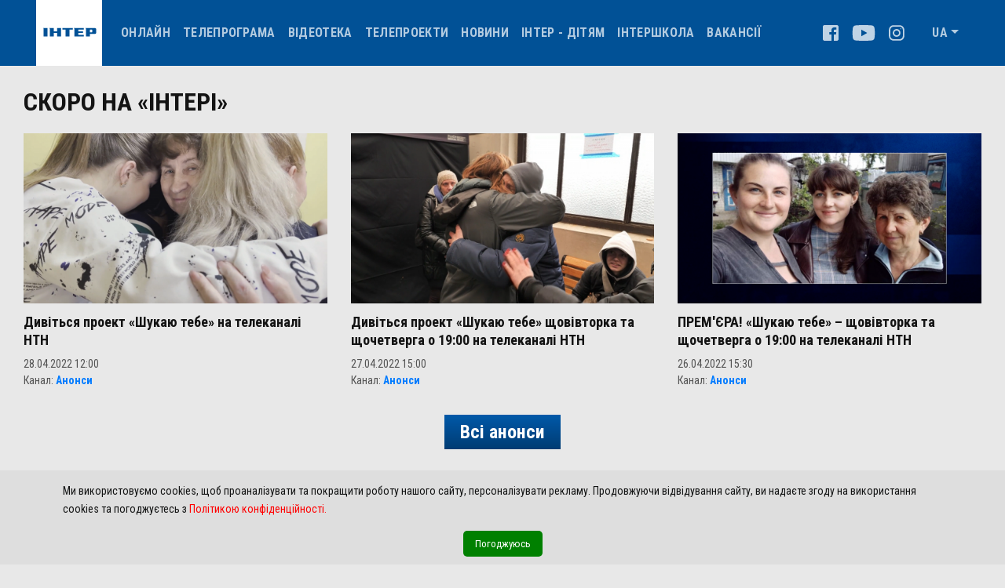

--- FILE ---
content_type: text/html; charset=utf-8
request_url: https://inter.ua/uk/news/vaccines/2022/07/26
body_size: 2895
content:
<!doctype html>
<html lang="en">
<head>
	
	<meta charset="utf-8">
	<title>Inter</title>	
	
	<!--# include virtual="meta.php" -->
	
	<base href="/">	
	
	<meta name="viewport" content="width=device-width, initial-scale=1">
	<link rel="icon" type="image/x-icon" href="/assets/img/favicon.ico">
	<link href="https://fonts.googleapis.com/css?family=Roboto+Condensed:400,700&display=swap&subset=cyrillic" rel="stylesheet">		

	<script type="text/javascript">
	  window._taboola = window._taboola || [];
	  _taboola.push({article:'auto'});
	  !function (e, f, u, i) {
		if (!document.getElementById(i)){
		  e.async = 1;
		  e.src = u;
		  e.id = i;
		  f.parentNode.insertBefore(e, f);
		}
	  }(document.createElement('script'),
	  document.getElementsByTagName('script')[0],
	  '//cdn.taboola.com/libtrc/adtelligentinc-network/loader.js',
	  'tb_loader_script');
	  if(window.performance && typeof window.performance.mark == 'function')
		{window.performance.mark('tbl_ic');}
	</script>	
	
	<script>
		var dayMs = 864e5,
			cb = parseInt(Date.now() / dayMs),
			vpbSrc = '//player.adtelligent.com/prebid/wrapper_hb_285156_894.js?cb=' + cb,
			gptSrc = '//www.googletagservices.com/tag/js/gpt.js',
			c = document.head || document.body || document.documentElement;
		function loadScript(src, cb) {
			var s = document.createElement('script');
			s.src = src;
			c.appendChild(s);
			s.onload = cb;
			s.onerror = cb;
			return s;
		}
		loadScript(vpbSrc, function() {
			loadScript(gptSrc);
		})
	</script>
	
	<script>
		var googletag = googletag || {};
		googletag.cmd = googletag.cmd || [];
	</script>	
	
	<script>
	var device_width = (window.innerWidth > 0) ? window.innerWidth : screen.width;
	googletag.cmd.push(function() {
		if (device_width > 766) {
		googletag.defineSlot('/58302844/SLDS_Inter_Background', [2001, 1300], 'div-gpt-ad-1516984738506-0').addService(googletag.pubads()).setTargeting("live", "live").setTargeting("urlgi", "ef70940fe397f2c938a8");
		}
		googletag.defineSlot('/58302844/SLDS_Inter_ContentBanner', [580, 400], 'div-gpt-ad-1516984738506-1').addService(googletag.pubads()).setTargeting("live", "live").setTargeting("urlgi", "ef70940fe397f2c938a8>");
		googletag.defineSlot('/58302844/SLDS_Inter_Footer', [[728, 90], [970, 90]], 'div-gpt-ad-1516984738506-2').addService(googletag.pubads()).setTargeting("live", "live").setTargeting("urlgi", "ef70940fe397f2c938a8");
		googletag.defineSlot('/58302844/SLDS_Inter_Premium1', [[300, 600], [240, 400], [300, 250], [240, 600], [240, 350]], 'div-gpt-ad-1516984738506-3').addService(googletag.pubads()).setTargeting("live", "live").setTargeting("urlgi", "ef70940fe397f2c938a8");
		googletag.defineSlot('/58302844/SLDS_Inter_Premium2', [[300, 600], [240, 400], [300, 250], [240, 600], [240, 350]], 'div-gpt-ad-1516984738506-4').addService(googletag.pubads()).setTargeting("live", "live").setTargeting("urlgi", "ef70940fe397f2c938a8");
		googletag.defineSlot('/58302844/SLDS_Inter_TOP', [[970, 90], [970, 150], [728, 90]], 'div-gpt-ad-1516984738506-5').addService(googletag.pubads()).setTargeting("live", "live").setTargeting("urlgi", "ef70940fe397f2c938a8");
		googletag.defineSlot('/58302844/SLDS_InterGroup_Inter_Catfish', [1440, 180], 'div-gpt-ad-1529058061206-1').addService(googletag.pubads()).setTargeting("welcome", "welcome").setTargeting("live", "live").setTargeting("urlgi", "ef70940fe397f2c938a8");
		googletag.pubads().setCentering(true);
		googletag.pubads().setTargeting("SLM","SLM");
		googletag.pubads().collapseEmptyDivs();
		googletag.pubads().enableAsyncRendering();
		googletag.enableServices();
		googletag.pubads().addEventListener('slotRenderEnded', function(e) {
		   var slotElementId = e.slot.getSlotElementId();
		   if (slotElementId == "div-gpt-ad-1529058061206-1") {
				if(e.isEmpty == true){
					document.getElementById('catfish-wrapper').style.display="none";
				}else{
					document.getElementById('catfish-close-btn').style.display="block";
					document.getElementById('catfish-close-btn').style.visibility="visible";
					document.getElementById('catfish-wrapper').style.display="block";
					document.getElementById('catfish-wrapper').style.visibility = "visible";
					document.getElementById('div-gpt-ad-1529058061206-1').style.display = "block";
				}
		   }
		});
	});
	</script>
	
	<!-- Google Tag Manager -->
	<script>(function(w,d,s,l,i){w[l]=w[l]||[];w[l].push({'gtm.start':
	new Date().getTime(),event:'gtm.js'});var f=d.getElementsByTagName(s)[0],
	j=d.createElement(s),dl=l!='dataLayer'?'&l='+l:'';j.async=true;j.src=
	'https://www.googletagmanager.com/gtm.js?id='+i+dl;f.parentNode.insertBefore(j,f);
	})(window,document,'script','dataLayer','GTM-K39LB4M');</script>
	<!-- End Google Tag Manager -->

	<!-- (C)2000-2014 Gemius SA - gemiusAudience / uaimg_inter -->
	<script type="text/javascript">
	<!--//--><![CDATA[//><!--
	var pp_gemius_identifier = '1_Y7_2OkXN5jTcV7D2lrvnYZLeWBN0_F1gK_9K63IZ..E7';
	// lines below shouldn't be edited
	function gemius_pending(i) { window[i] = window[i] || function() {var x = window[i+'_pdata'] = window[i+'_pdata'] || []; x[x.length]=arguments;};};
	gemius_pending('gemius_hit'); gemius_pending('gemius_event'); gemius_pending('pp_gemius_hit'); gemius_pending('pp_gemius_event');
	(function(d,t) {try {var gt=d.createElement(t),s=d.getElementsByTagName(t)[0],l='http'+((location.protocol=='https:')?'s':''); gt.setAttribute('async','async');
	gt.setAttribute('defer','defer'); gt.src=l+'://gaua.hit.gemius.pl/xgemius.js'; s.parentNode.insertBefore(gt,s);} catch (e) {}})(document,'script');
	//--><!]]>
	</script>	


	<script type="text/javascript">
		var _paq = window._paq = window._paq || [];
		_paq.push(['trackPageView']);
		_paq.push(['enableLinkTracking']);
		(function() {
		        var u='//analytics.cosmonova.net/';
		        _paq.push(['setTrackerUrl', u+'js/']);
		        _paq.push(['setSiteId', '38']);
		        var d=document, g=d.createElement('script'), s=d.getElementsByTagName('script')[0];
		        g.type='text/javascript'; g.async=true; g.src=u+'js/'; s.parentNode.insertBefore(g,s);
		        setInterval(() => _paq.push(['trackPageView']), 180000);
		})();
	</script>
	
</head>
<body>

	<noscript><iframe src="https://www.googletagmanager.com/ns.html?id=GTM-K39LB4M"
	height="0" width="0" style="display:none;visibility:hidden"></iframe></noscript>

	<app-root>
		<div class="text-center">
			<div class="preloader"></div>
		</div>	
	</app-root>
	
	<!--# include virtual="verta.php" -->
	
	<script>
		googletag.cmd.push(function() { googletag.display('div-gpt-ad-1516984738506-0'); });
		googletag.cmd.push(function() { googletag.display('div-gpt-ad-1516984738506-1'); });
		googletag.cmd.push(function() { googletag.display('div-gpt-ad-1516984738506-2'); });
		googletag.cmd.push(function() { googletag.display('div-gpt-ad-1516984738506-3'); });
		googletag.cmd.push(function() { googletag.display('div-gpt-ad-1516984738506-4'); });
		googletag.cmd.push(function() { googletag.display('div-gpt-ad-1516984738506-5'); });
	</script>
	
	<script type="text/javascript">
				  window._taboola = window._taboola || [];
				  _taboola.push({
					mode: 'thumbnails-a',
					container: 'taboola-below-article-thumbnails',
					placement: 'Below Article Thumbnails',
					target_type: 'mix'
				  });
	</script>

	<script type="text/javascript">
	  window._taboola = window._taboola || [];
	  _taboola.push({flush: true});
	</script>
	
	<style>
	#catfish-wrapper {
	  display:none;
	  left:0;
	  right:0;
	  bottom:0;
	  margin:auto;
	  position:fixed;
	  bottom:0;
	  z-index:100000;
	  text-align:center !important;
	  width: 1440px !important;
	  height:auto;
	}
	#catfish-wrapper div{
	  width: 100% !important;
	  text-align:center !important;
	}
	#catfish-wrapper iframe{
	  display: inline-block !important;
	  float: none !important;
	}
	#catfish-close-btn{
	  margin:0;
	  display:none;
	  width:28px !important;
	  position: absolute;
	  top: 0;
	  left: 0;
	  height: 28px;
	  background-image:url(https://s0.2mdn.net/ads/richmedia/studio/21515482/23079102_1358876393903_closebutton.png);
	  background-size:100%;
	  z-index: 110000;
	  cursor: pointer;
	}
	</style>

	<script type='text/javascript'>
		function hideCatfishAd() {
			document.getElementById('catfish-wrapper').style.display="none";
			document.getElementById('catfish-wrapper').style.visibility="hidden";
		}
	</script>

	<div id='catfish-wrapper'>
		<div style="position: relative">
			<span id="catfish-close-btn" onclick="hideCatfishAd()"></span>
			<div id='div-gpt-ad-1529058061206-1'>
				<script>
					googletag.cmd.push(function() { googletag.display('div-gpt-ad-1529058061206-1'); });
				</script>
			</div>
		</div>
	</div>		

<script src="runtime-es2015.js" type="module"></script><script src="runtime-es5.js" nomodule defer></script><script src="polyfills-es5.js" nomodule defer></script><script src="polyfills-es2015.js" type="module"></script><script src="styles-es2015.js" type="module"></script><script src="styles-es5.js" nomodule defer></script><script src="scripts.js" defer></script><script src="vendor-es2015.js" type="module"></script><script src="vendor-es5.js" nomodule defer></script><script src="main-es2015.js" type="module"></script><script src="main-es5.js" nomodule defer></script><script defer src="https://static.cloudflareinsights.com/beacon.min.js/vcd15cbe7772f49c399c6a5babf22c1241717689176015" integrity="sha512-ZpsOmlRQV6y907TI0dKBHq9Md29nnaEIPlkf84rnaERnq6zvWvPUqr2ft8M1aS28oN72PdrCzSjY4U6VaAw1EQ==" data-cf-beacon='{"version":"2024.11.0","token":"6d2b38317a2e486589c289c064e568d5","r":1,"server_timing":{"name":{"cfCacheStatus":true,"cfEdge":true,"cfExtPri":true,"cfL4":true,"cfOrigin":true,"cfSpeedBrain":true},"location_startswith":null}}' crossorigin="anonymous"></script>
</body>
</html>


--- FILE ---
content_type: text/html; charset=utf-8
request_url: https://www.google.com/recaptcha/api2/aframe
body_size: 267
content:
<!DOCTYPE HTML><html><head><meta http-equiv="content-type" content="text/html; charset=UTF-8"></head><body><script nonce="u4cVYclWxRcBoQvxyKK7Ng">/** Anti-fraud and anti-abuse applications only. See google.com/recaptcha */ try{var clients={'sodar':'https://pagead2.googlesyndication.com/pagead/sodar?'};window.addEventListener("message",function(a){try{if(a.source===window.parent){var b=JSON.parse(a.data);var c=clients[b['id']];if(c){var d=document.createElement('img');d.src=c+b['params']+'&rc='+(localStorage.getItem("rc::a")?sessionStorage.getItem("rc::b"):"");window.document.body.appendChild(d);sessionStorage.setItem("rc::e",parseInt(sessionStorage.getItem("rc::e")||0)+1);localStorage.setItem("rc::h",'1763447352982');}}}catch(b){}});window.parent.postMessage("_grecaptcha_ready", "*");}catch(b){}</script></body></html>

--- FILE ---
content_type: image/svg+xml
request_url: https://inter.ua/assets/img/logos/k2.svg
body_size: 172
content:
<svg width="104" height="56" viewBox="0 0 104 56" fill="none" xmlns="http://www.w3.org/2000/svg">
<path d="M31.7372 11.8311H21.4837C17.9344 16.9578 14.3851 22.4789 10.4414 27.6057C14.7794 32.7325 18.7231 38.2536 22.2724 43.7747H32.9203L20.695 27.2113L31.7372 11.8311Z" fill="white"/>
<path d="M0.980469 44.1691H9.26209V40.2254V22.4789V11.8311H0.980469V44.1691Z" fill="white"/>
<path d="M48.6981 11.8311H38.4446C34.8953 16.9578 31.346 22.4789 27.4023 27.6057C31.7404 32.7325 35.2897 38.2536 39.2333 43.7747H49.8812L37.6558 27.2113L48.6981 11.8311Z" fill="white"/>
<path d="M75.9102 0C60.5299 0 47.9102 12.6197 47.9102 28C47.9102 43.3803 60.5299 56 75.9102 56C91.2905 56 103.91 43.3803 103.91 28C103.91 12.6197 91.2905 0 75.9102 0ZM90.896 42.9859H75.9102H62.1074V33.9155C66.051 31.9437 72.3609 29.1831 75.9102 26.0282C77.4876 24.8451 78.6707 23.662 78.6707 22.0845C78.6707 20.1127 77.4876 18.9296 75.9102 18.9296C75.5158 18.9296 75.5158 18.9296 75.1214 18.9296C72.7552 18.9296 70.389 20.507 67.6285 22.8732L60.9243 16.5634C65.6566 12.6197 69.9947 10.2535 75.9102 9.85915C76.3045 9.85915 76.3045 9.85915 76.6989 9.85915C85.7693 9.85915 90.5017 14.9859 90.5017 20.9014C90.5017 24.0563 89.3186 26.0282 87.3468 28C84.9806 30.3662 81.4313 32.338 76.6989 34.3099L77.0932 34.7042L82.22 33.9155H90.5017V42.9859H90.896Z" fill="white"/>
</svg>


--- FILE ---
content_type: application/javascript; charset=utf-8
request_url: https://fundingchoicesmessages.google.com/f/AGSKWxXw8ki_a9KWcMhZ1lUDogMRdKYtIW9UxypptYaU8LEObELbK7HrLUej1OS8f7cSkWCnwwRo6ZL_1v85-vkhvyl0uLxg0Qp-kMCykdrm86IFowB1qyzHeESbWdMwDyi-RPT6ZLH7bbTb88VZ4xk2eLiP8PZ1_zVHMZ8EdC5Y3CNHOis0hICkDYP_aTjQ/_/adman./public/ad?.com/adgallery/smalltopl./ad_show.
body_size: -1292
content:
window['83a674cf-abd5-4a9b-9dd7-af33aa399813'] = true;

--- FILE ---
content_type: image/svg+xml
request_url: https://inter.ua/assets/img/facebook.svg
body_size: -141
content:
<svg width="16" height="16" viewBox="0 0 16 16" fill="none" xmlns="http://www.w3.org/2000/svg">
<path d="M16 1.71429V14.2857C16 15.2321 15.2321 16 14.2857 16H11.2393V9.67143H13.4036L13.7143 7.25714H11.2393V5.71429C11.2393 5.01429 11.4321 4.53929 12.4357 4.53929H13.7143V2.38214C13.4929 2.35357 12.7357 2.28571 11.85 2.28571C10.0071 2.28571 8.74286 3.41071 8.74286 5.47857V7.26071H6.57143V9.675H8.74643V16H1.71429C0.767857 16 0 15.2321 0 14.2857V1.71429C0 0.767857 0.767857 0 1.71429 0H14.2857C15.2321 0 16 0.767857 16 1.71429Z" fill="white" fill-opacity="0.75"/>
</svg>


--- FILE ---
content_type: image/svg+xml
request_url: https://inter.ua/assets/img/twitter.svg
body_size: 138
content:
<svg width="16" height="16" viewBox="0 0 16 16" fill="none" xmlns="http://www.w3.org/2000/svg">
<path d="M14.2857 0H1.71429C0.767857 0 0 0.767857 0 1.71429V14.2857C0 15.2321 0.767857 16 1.71429 16H14.2857C15.2321 16 16 15.2321 16 14.2857V1.71429C16 0.767857 15.2321 0 14.2857 0ZM12.5393 5.67143C12.5464 5.77143 12.5464 5.875 12.5464 5.975C12.5464 9.07143 10.1893 12.6393 5.88214 12.6393C4.55357 12.6393 3.32143 12.2536 2.28571 11.5893C2.475 11.6107 2.65714 11.6179 2.85 11.6179C3.94643 11.6179 4.95357 11.2464 5.75714 10.6179C4.72857 10.5964 3.86429 9.92143 3.56786 8.99286C3.92857 9.04643 4.25357 9.04643 4.625 8.95C3.55357 8.73214 2.75 7.78929 2.75 6.65V6.62143C3.06071 6.79643 3.425 6.90357 3.80714 6.91786C3.48587 6.70415 3.22249 6.41424 3.04053 6.07398C2.85856 5.73373 2.76365 5.35372 2.76429 4.96786C2.76429 4.53214 2.87857 4.13214 3.08214 3.78571C4.23571 5.20714 5.96786 6.13572 7.91071 6.23571C7.57857 4.64643 8.76786 3.35714 10.1964 3.35714C10.8714 3.35714 11.4786 3.63929 11.9071 4.09643C12.4357 3.99643 12.9429 3.8 13.3929 3.53214C13.2179 4.075 12.85 4.53214 12.3643 4.82143C12.8357 4.77143 13.2929 4.63929 13.7143 4.45714C13.3964 4.925 12.9964 5.33929 12.5393 5.67143Z" fill="white" fill-opacity="0.75"/>
</svg>


--- FILE ---
content_type: image/svg+xml
request_url: https://inter.ua/assets/img/logos/pix.svg
body_size: 3811
content:
<svg width="170" height="56" viewBox="0 0 170 56" fill="none" xmlns="http://www.w3.org/2000/svg">
<path opacity="0.46" d="M20.1234 33.9179C20.1234 33.9179 19.7553 40.5425 15.3389 39.0704C10.5545 37.9663 5.40209 35.022 2.82586 28.0294C-2.32659 14.4122 2.08976 12.572 2.08976 12.572C2.08976 12.572 13.1307 13.3081 19.0193 19.5646C24.9078 26.1892 20.1234 33.9179 20.1234 33.9179Z" fill="white"/>
<path opacity="0.46" d="M21.5913 23.6132C21.5913 23.6132 20.1192 36.4944 17.1749 29.5018C15.7028 26.5575 15.3348 22.8772 16.4389 18.4608C20.1192 4.47551 24.9036 5.57961 24.9036 5.57961C24.9036 5.57961 28.5839 8.52388 31.5282 12.5722C33.0003 15.1485 34.4724 17.7247 34.8405 21.037C35.2085 25.0854 21.5913 23.6132 21.5913 23.6132Z" fill="white"/>
<path d="M25.2743 19.933C25.2743 19.933 24.9062 15.1485 24.1702 11.1002C22.698 5.57969 19.7538 1.53133 19.7538 1.53133C19.7538 1.53133 20.1218 0.0591981 19.0178 0.427231C17.9137 1.1633 17.9136 2.2674 18.6497 2.2674C19.3858 2.2674 19.3858 2.2674 19.3858 2.2674C19.3858 2.2674 21.962 6.31576 23.0661 10.7322C24.1702 15.5166 23.0661 21.7731 23.0661 21.7731L25.2743 19.933Z" fill="white"/>
<path d="M38.1599 20.3009C38.1599 20.3009 38.896 15.5164 38.5279 11.4681C38.1599 5.94759 35.9517 1.16317 35.9517 1.16317C35.9517 1.16317 36.6878 -0.308966 35.2156 0.059067C33.7435 0.4271 33.7435 1.5312 34.4796 1.5312C35.2156 1.5312 35.2156 1.5312 35.2156 1.5312C35.2156 1.5312 37.0558 5.94759 37.4238 10.732C37.7919 15.5165 35.2156 21.405 35.2156 21.405L38.1599 20.3009Z" fill="white"/>
<path d="M19.0172 43.8551C18.6491 43.8551 16.4409 44.5911 13.4967 42.0149C12.0245 40.9108 12.3926 40.1747 10.9204 40.9108C9.81635 41.6469 11.2885 43.119 12.0246 43.487C13.1287 43.487 13.8647 45.3272 16.0729 45.6952C18.6491 46.4313 19.7532 45.3272 19.7532 45.3272L19.0172 43.8551Z" fill="white"/>
<path d="M38.1523 43.8551C38.5204 43.8551 40.7286 44.5911 43.6729 42.0149C45.145 40.9108 44.777 40.1747 46.2491 40.9108C47.3532 41.6469 45.8811 43.119 45.145 43.487C44.0409 43.487 43.3048 45.3272 41.0966 45.6952C38.5204 46.4313 38.5204 44.9591 38.5204 44.9591L38.1523 43.8551Z" fill="white"/>
<path d="M21.6012 50.848C21.6012 50.848 20.1291 52.6881 19.025 52.3201C18.2889 51.9521 17.9209 51.584 19.025 50.4799C20.1291 49.3758 20.4971 49.0078 20.4971 49.0078L21.6012 50.848Z" fill="white"/>
<path d="M32.2708 52.3198C32.2708 52.3198 31.5347 54.16 30.7987 54.16C29.6946 54.16 29.3266 53.7919 30.0626 52.3198C30.7987 50.8477 30.0626 52.3198 30.0626 52.3198H32.2708Z" fill="white"/>
<path d="M31.5336 43.4873C23.0688 43.4873 18.2844 37.9668 17.5484 39.8069C17.1803 41.2791 17.9164 43.4873 17.9164 45.3274C17.9164 49.3758 22.7008 53.0561 28.5893 53.0561C34.4779 53.0561 39.2623 49.7438 39.2623 45.3274C39.2623 44.5914 39.6303 43.4873 39.6303 42.7512C40.3664 39.4389 42.5745 43.4873 31.5336 43.4873ZM28.9573 51.952C22.3328 51.952 24.1729 45.3274 24.1729 45.3274C24.1729 45.3274 28.5893 46.0635 31.9016 46.0635C35.2139 46.0635 38.1582 45.3274 38.1582 45.3274C38.1582 45.3274 35.5819 51.952 28.9573 51.952Z" fill="white"/>
<path d="M160.339 26.5577C160.339 27.6618 159.971 28.7659 159.235 29.5019C158.499 30.238 157.395 30.606 156.29 30.606C155.186 30.606 154.082 30.238 153.346 29.5019C152.61 28.7659 152.242 27.6618 152.242 26.5577V19.9331C152.242 19.565 152.242 19.197 152.61 18.829C152.978 18.4609 153.346 18.4609 153.714 18.4609C154.082 18.4609 154.45 18.4609 154.818 18.829C155.186 19.197 155.186 19.565 155.186 19.9331V21.0372H159.603C159.971 21.0372 160.339 21.0372 160.707 21.4052C161.075 21.7732 161.075 22.1413 161.075 22.5093C161.075 23.2454 160.707 23.9814 159.603 23.9814H155.186V26.9257C155.186 27.2937 155.186 27.6618 155.554 28.0298C155.922 28.3978 156.29 28.3978 156.658 28.3978C157.027 28.3978 157.395 28.3978 157.763 28.0298C158.131 27.6618 158.131 27.2937 158.131 26.9257C158.131 26.5577 158.131 26.1896 158.499 25.8216C158.867 25.4536 159.235 25.4536 159.603 25.4536C159.971 25.4536 160.339 25.4536 160.707 25.8216C160.339 25.8216 160.339 26.1896 160.339 26.5577Z" fill="white"/>
<path d="M163.646 21.7733L165.119 26.1897L166.591 21.7733C166.959 21.0372 167.327 21.0372 167.695 21.0372C168.063 21.0372 168.431 21.0372 168.799 21.4052C169.167 21.7733 169.167 22.1413 169.167 22.5093V22.8774L166.223 30.238C165.855 30.9741 165.487 31.3421 165.119 31.3421C164.383 31.3421 164.014 30.9741 164.014 30.238L161.07 22.8774V22.5093C161.07 22.1413 161.07 21.7733 161.438 21.4052C161.806 21.0372 162.174 21.0372 162.542 21.0372C163.278 20.6692 163.646 21.0372 163.646 21.7733Z" fill="white"/>
<path d="M70.5401 56.0002C67.9639 56.0002 66.1237 55.2641 64.6515 53.792C63.1794 52.3198 62.4434 50.1116 62.4434 47.9034V46.0633V36.4944C62.4434 35.7584 62.0754 35.0223 61.7073 34.2862C60.9712 33.5502 60.2352 33.5502 59.4991 33.5502C58.763 33.5502 58.0269 33.9182 57.2909 34.2862C56.5548 35.0223 56.5548 35.7584 56.5548 36.4944V44.9592C56.5548 45.6953 56.1868 46.4313 55.8187 46.7994C55.4507 47.1674 54.7146 47.5354 53.9786 47.5354C53.2425 47.5354 52.5064 47.1674 52.1384 46.7994C51.7704 46.4313 51.4023 45.6953 51.4023 44.9592V36.4944C51.4023 34.2862 52.1384 32.078 53.6105 30.6059C55.0827 29.1338 57.2909 28.3977 59.4991 28.3977C61.7073 28.3977 63.9155 29.1338 65.3877 30.6059C66.8598 32.078 67.5958 34.2862 67.5958 36.4944V47.9034C67.5958 48.6395 67.9639 49.3756 68.3319 50.1116C69.068 50.8477 69.804 50.8477 70.5401 50.8477C71.2762 50.8477 72.0123 51.2157 72.3803 51.5838C72.7483 51.9518 73.1164 52.6879 73.1164 53.4239C73.1164 54.16 72.7483 54.8961 72.3803 55.2641C72.0123 55.6321 71.2762 56.0002 70.5401 56.0002Z" fill="white"/>
<path d="M74.9503 21.037C75.6863 21.773 76.0543 22.5091 76.0543 23.2452C76.0543 23.9812 75.6863 24.7173 74.9503 25.4534C74.2142 26.1894 73.4781 26.5575 72.742 26.5575C72.006 26.5575 71.2699 26.1894 70.5338 25.4534C69.7977 24.7173 69.4297 23.9812 69.4297 23.2452C69.4297 22.5091 69.7977 21.773 70.5338 21.037C71.2699 20.3009 72.006 19.9329 72.742 19.9329C73.4781 19.9329 74.2142 20.3009 74.9503 21.037ZM75.3182 30.6058C75.3182 28.7657 74.5822 28.0296 72.742 28.0296C72.006 28.0296 71.2699 28.3976 70.9019 28.7657C70.5338 29.1337 70.1657 29.8698 70.1657 30.6058V44.9591C70.1657 45.6952 70.5338 46.4312 70.9019 46.7993C71.2699 47.1673 72.006 47.5353 72.742 47.5353C73.4781 47.5353 74.2142 47.1673 74.5822 46.7993C74.9502 46.4312 75.3182 45.6952 75.3182 44.9591V30.6058Z" fill="white"/>
<path d="M97.4072 56.0001C94.8309 56.0001 92.9909 55.264 91.5187 53.7919C90.0466 52.3198 89.3105 50.1116 89.3105 47.9034V43.487C89.3105 42.7509 88.9424 42.0149 88.5744 41.2788C87.8383 40.5427 87.1022 40.5427 86.3662 40.5427H83.422V45.3272C83.422 46.0632 83.0539 46.7993 82.6859 47.1673C82.3178 47.5354 81.5818 47.9034 80.8457 47.9034C80.1096 47.9034 79.3736 47.5354 79.0055 47.1673C78.6375 46.7993 78.2695 46.0632 78.2695 45.3272V23.2452C78.2695 22.5091 78.6375 21.773 79.0055 21.405C79.3736 21.037 80.1096 20.6689 80.8457 20.6689C81.5818 20.6689 82.3178 21.037 82.6859 21.405C83.0539 21.773 83.422 22.5091 83.422 23.2452V33.9181H84.8941C85.6301 33.9181 86.3662 33.5501 87.1023 33.1821C87.8384 32.446 87.8384 31.7099 87.8384 30.9739C87.8384 29.1337 88.5744 28.3976 90.4146 28.3976C91.1506 28.3976 91.8867 28.7657 92.2547 29.1337C92.6228 29.5017 92.9908 30.2378 92.9908 30.9739C92.9908 33.1821 92.2547 35.3903 90.4146 36.8624C92.6228 38.3345 93.7268 40.5427 93.7268 43.487V47.9034C93.7268 48.6395 94.0949 49.3755 94.4629 50.1116C95.199 50.8476 95.9351 50.8477 96.6712 50.8477C97.4072 50.8477 98.1433 51.2157 98.5113 51.5837C98.8794 51.9517 99.2473 52.6878 99.2473 53.4239C99.2473 54.1599 98.8794 54.896 98.5113 55.264C98.5113 55.6321 98.1432 56.0001 97.4072 56.0001Z" fill="white"/>
<path d="M105.136 33.182C104.032 33.182 102.928 33.55 101.824 34.6541C101.088 35.3902 100.352 36.4943 100.352 37.9664C100.352 39.0705 100.72 40.1746 101.824 41.2787C102.56 42.0148 103.664 42.7509 105.136 42.7509C105.872 42.7509 106.608 43.1189 106.976 43.4869C107.344 43.855 107.712 44.591 107.712 45.3271C107.712 46.0632 107.344 46.7992 106.976 47.1673C106.608 47.5353 105.872 47.9033 105.136 47.9033C102.56 47.9033 99.9836 46.7992 98.1434 44.9591C96.3033 43.1189 95.1992 40.9107 95.1992 37.9664C95.1992 35.3902 96.3033 32.814 98.1434 30.9738C99.9836 29.1336 102.192 28.0295 105.136 28.0295C105.872 28.0295 106.608 28.3976 106.976 28.7656C107.344 29.1336 107.712 29.8697 107.712 30.6058C107.712 31.3418 107.344 32.0779 106.976 32.4459C106.24 32.814 105.872 33.182 105.136 33.182Z" fill="white"/>
<path d="M125.375 35.0223L120.59 39.8067C119.854 40.1748 119.486 40.5428 118.75 40.5428C118.014 40.5428 117.278 40.1748 116.91 39.8067C116.542 39.4387 116.174 38.7026 116.174 37.9666C116.174 37.2305 116.542 36.8625 116.91 36.1264L119.486 33.5502C119.118 33.5502 118.75 33.5502 118.382 33.5502C117.278 33.5502 116.174 33.9182 115.07 35.0223C114.334 35.7584 113.598 36.8625 113.598 38.3346C113.598 39.4387 113.966 40.5428 115.07 41.6469C115.806 42.383 116.91 43.119 118.382 43.119H121.694C122.431 43.119 123.167 43.4871 123.535 43.8551C123.903 44.2231 124.271 44.9592 124.271 45.6953C124.271 46.4313 123.903 47.1674 123.535 47.5354C123.167 47.9034 122.431 48.2715 121.694 48.2715H118.382C115.806 48.2715 113.23 47.1674 111.39 45.3272C109.549 43.4871 108.445 41.2789 108.445 38.3346C108.445 35.7584 109.549 33.1821 111.39 31.342C113.23 29.5018 115.438 28.3977 118.382 28.3977C121.326 28.3977 123.535 29.5018 125.375 31.342C125.743 31.71 126.111 32.4461 126.111 33.1821C126.479 33.5502 126.111 34.2862 125.375 35.0223Z" fill="white"/>
<path d="M137.899 46.0633L134.955 37.9665L132.011 46.0633C131.643 47.1674 130.907 47.9034 129.803 47.9034C129.067 47.9034 128.331 47.5354 127.963 47.1674C127.595 46.7993 127.227 46.0633 127.227 45.3272C127.227 44.9592 127.227 44.5911 127.595 44.2231L133.115 29.8698C133.483 28.3977 134.587 27.6616 135.691 27.6616C136.795 27.6616 137.531 28.3977 138.267 29.8698L143.788 44.2231C143.788 44.5911 144.156 44.9592 144.156 45.3272C144.156 46.0633 143.788 46.7993 143.42 47.1674C143.052 47.5354 142.316 47.9034 141.58 47.9034C139.004 47.5354 138.267 47.1674 137.899 46.0633Z" fill="white"/>
<path d="M152.245 37.5986C151.877 37.2306 151.509 36.4945 151.509 35.7584C151.509 35.0224 151.877 34.2863 152.245 33.9183C152.613 33.5502 153.349 33.1822 154.085 33.1822C156.662 33.1822 159.238 34.2863 161.078 36.1265C162.918 37.9666 164.022 40.1748 164.022 43.1191C164.022 45.6953 162.918 48.2715 161.078 50.1117C159.238 51.9519 157.03 53.056 154.085 53.056C151.509 53.056 148.933 51.9519 147.093 50.1117C145.252 48.2715 144.148 46.0633 144.148 43.1191V28.3978C144.148 27.6617 144.517 26.9256 144.885 26.5576C145.253 26.1896 145.989 25.8215 146.725 25.8215C147.461 25.8215 148.197 26.1896 148.565 26.5576C148.933 26.9256 149.301 27.6617 149.301 28.3978V43.1191C149.301 44.2232 149.669 45.3273 150.773 46.4314C151.509 47.1674 152.613 47.9035 154.085 47.9035C155.189 47.9035 156.294 47.5355 157.398 46.4314C158.134 45.6953 158.87 44.5912 158.87 43.1191C158.87 42.015 158.502 40.9109 157.398 39.8068C156.662 39.0707 155.558 38.3347 154.085 38.3347C153.349 38.3347 152.613 37.9666 152.245 37.5986Z" fill="white"/>
<path d="M32.6341 18.8286H25.6415C17.9128 18.8286 11.6562 25.0852 11.6562 32.8139C11.6562 39.0704 15.7046 44.2229 21.2251 46.0631C22.6972 46.4311 22.3292 43.1188 23.8013 43.1188H37.0505C39.6267 43.1188 37.7865 46.063 39.9947 44.959C44.4111 42.3827 46.9874 37.9663 46.9874 32.8139C46.6194 25.4532 40.3628 18.8286 32.6341 18.8286ZM35.2103 41.6467H30.7939C26.7456 41.6467 23.8013 37.9663 23.8013 33.5499C23.8013 29.1335 27.1136 25.4532 30.7939 25.4532H35.2103C39.2587 25.4532 42.203 29.1335 42.203 33.5499C42.203 37.9663 38.8906 41.6467 35.2103 41.6467Z" fill="white"/>
<path opacity="0.61" d="M28.9566 51.9522C22.3321 51.9522 24.1722 45.3276 24.1722 45.3276C24.1722 45.3276 28.5886 46.0637 31.9009 46.0637C35.2132 46.0637 38.1575 45.3276 38.1575 45.3276C38.1575 45.3276 35.5812 51.9522 28.9566 51.9522Z" fill="white"/>
<path d="M33.7423 39.071C31.1661 39.071 28.9579 37.5988 28.5898 36.4947L29.6939 36.1267C30.0619 36.8628 31.9021 37.9669 33.7423 37.9669C35.5825 37.9669 37.4226 36.8628 37.4226 36.1267L38.5267 36.4947C38.1587 37.2308 36.3185 39.071 33.7423 39.071Z" fill="white"/>
<path d="M26.7472 32.4461C26.7472 33.1822 26.3791 33.9183 25.6431 33.9183C24.9071 33.9183 24.5391 33.1822 24.5391 32.4461C24.5391 31.7101 24.9071 31.342 25.6431 31.342C26.0111 31.342 26.7472 31.7101 26.7472 32.4461Z" fill="white"/>
<path d="M41.8371 32.4461C41.8371 33.1822 41.101 33.9183 40.733 33.9183C39.9969 33.9183 39.6289 33.1822 39.6289 32.4461C39.6289 31.7101 40.3649 31.342 40.733 31.342C41.101 31.342 41.8371 31.7101 41.8371 32.4461Z" fill="white"/>
</svg>


--- FILE ---
content_type: image/svg+xml
request_url: https://inter.ua/assets/img/youtube.svg
body_size: -96
content:
<svg width="24" height="16" viewBox="0 0 24 16" fill="none" xmlns="http://www.w3.org/2000/svg">
<path d="M22.9012 2.50346C22.6395 1.51804 21.8684 0.741958 20.8893 0.478583C19.1148 0 11.9989 0 11.9989 0C11.9989 0 4.88305 0 3.10843 0.478583C2.12939 0.742 1.3583 1.51804 1.09659 2.50346C0.621094 4.28958 0.621094 8.01617 0.621094 8.01617C0.621094 8.01617 0.621094 11.7428 1.09659 13.5289C1.3583 14.5143 2.12939 15.258 3.10843 15.5214C4.88305 16 11.9989 16 11.9989 16C11.9989 16 19.1147 16 20.8893 15.5214C21.8684 15.258 22.6395 14.5143 22.9012 13.5289C23.3767 11.7428 23.3767 8.01617 23.3767 8.01617C23.3767 8.01617 23.3767 4.28958 22.9012 2.50346ZM9.67159 11.3996V4.63271L15.6191 8.01625L9.67159 11.3996Z" fill="white" fill-opacity="0.75"/>
</svg>


--- FILE ---
content_type: image/svg+xml
request_url: https://inter.ua/assets/img/logos/k1.svg
body_size: 236
content:
<svg width="48" height="56" viewBox="0 0 48 56" fill="none" xmlns="http://www.w3.org/2000/svg">
<path d="M40.9469 7C31.6136 -2.33333 16.4785 -2.33333 7.14514 7C-2.1882 16.3333 -2.18819 31.2162 6.89289 40.5496L21.019 54.6757C22.7848 56.4414 25.3073 56.4414 27.0731 54.6757L41.1992 40.5496C50.2803 31.2162 50.2803 16.3333 40.9469 7ZM24.8028 28.6937C25.5596 29.7027 25.5596 30.964 24.5505 31.973C23.5415 32.7297 22.028 32.7297 21.2713 31.7207L15.974 25.4144L15.7217 25.1622C15.4695 24.6577 15.2172 24.4054 15.2172 23.9009V30.2072C15.2172 31.4685 14.2082 32.4775 12.9469 32.4775C11.6857 32.4775 10.6767 31.4685 10.6767 30.2072V17.0901C10.6767 15.8288 11.6857 14.8198 12.9469 14.8198C14.2082 14.8198 15.2172 15.8288 15.2172 17.0901V23.6487C15.2172 23.3964 15.2172 23.1441 15.4695 22.8919C15.4695 22.6396 15.7217 22.6396 15.7217 22.6396L15.974 22.3874L21.5235 15.8288C22.2803 14.8198 23.7938 14.8198 24.8028 15.5766C25.8118 16.3333 25.8118 17.8468 25.055 18.8559L20.5145 24.1532L24.8028 28.6937ZM35.6496 30.2072C35.6496 31.4685 34.6406 32.4775 33.3794 32.4775C32.1181 32.4775 31.1091 31.4685 31.1091 30.2072V22.8919L30.6046 23.6487C29.8478 24.6577 28.3343 24.6577 27.3253 23.9009C26.3163 23.1441 26.3163 21.6306 27.0731 20.6216L31.6136 15.5766C32.1181 14.8198 33.1271 14.5676 33.8839 14.8198C34.6406 15.0721 35.3974 15.5766 35.6496 16.3333C35.6496 16.5856 35.6496 17.0901 35.6496 17.3423V30.2072Z" fill="white"/>
</svg>


--- FILE ---
content_type: image/svg+xml
request_url: https://inter.ua/assets/img/logos/int.svg
body_size: 86
content:
<svg width="348" height="56" viewBox="0 0 348 56" fill="none" xmlns="http://www.w3.org/2000/svg">
<path d="M91.8138 22.1394H70.3256V0H41.0234L44.2792 3.90695V55.3485H70.3256V31.9068H91.8138V55.3485H117.209V0H91.8138V22.1394Z" fill="white"/>
<path d="M29.3021 0H0L3.90695 3.90695V55.3485H29.3021V54.6973V0Z" fill="white"/>
<path d="M126.316 10.4185H147.153V55.3485H172.549V10.4185H194.037V0H126.316V10.4185Z" fill="white"/>
<path d="M201.199 0L205.106 3.90695V55.3485H230.501H266.966V44.9299H230.501V31.9068H261.757V22.1394H230.501V10.4185H266.966V0H201.199Z" fill="white"/>
<path d="M347.067 8.46527C347.067 3.90716 343.16 0.651367 339.253 0.651367H276.742L280.649 4.55832V55.9998H306.044V39.0697H339.253C343.811 39.0697 347.067 35.1628 347.067 31.2558C347.067 29.9535 347.067 9.11642 347.067 8.46527ZM321.672 25.3954C321.672 26.6977 320.37 28 319.067 28H306.044V10.4187H319.067C320.37 10.4187 321.672 11.7211 321.672 13.0234V25.3954Z" fill="white"/>
</svg>


--- FILE ---
content_type: image/svg+xml
request_url: https://inter.ua/assets/img/instagram.svg
body_size: 59
content:
<svg width="16" height="16" viewBox="0 0 16 16" fill="none" xmlns="http://www.w3.org/2000/svg">
<path d="M10.9164 0.100098H4.99877C2.27566 0.100098 0.0673828 2.30837 0.0673828 5.03148V10.9491C0.0673828 13.6723 2.27566 15.8805 4.99877 15.8805H10.9164C13.6396 15.8805 15.8478 13.6723 15.8478 10.9491V5.03148C15.8478 2.30837 13.6396 0.100098 10.9164 0.100098ZM14.3684 10.9491C14.3684 12.8527 12.82 14.4011 10.9164 14.4011H4.99877C3.09525 14.4011 1.5468 12.8527 1.5468 10.9491V5.03148C1.5468 3.12797 3.09525 1.57951 4.99877 1.57951H10.9164C12.82 1.57951 14.3684 3.12797 14.3684 5.03148V10.9491Z" fill="white" fill-opacity="0.75"/>
<path d="M7.95781 4.04541C5.77912 4.04541 4.0127 5.81183 4.0127 7.99052C4.0127 10.1692 5.77912 11.9356 7.95781 11.9356C10.1365 11.9356 11.9029 10.1692 11.9029 7.99052C11.9029 5.81183 10.1365 4.04541 7.95781 4.04541ZM7.95781 10.4562C6.59872 10.4562 5.49212 9.34962 5.49212 7.99052C5.49212 6.63044 6.59872 5.52483 7.95781 5.52483C9.31692 5.52483 10.4235 6.63044 10.4235 7.99052C10.4235 9.34962 9.31692 10.4562 7.95781 10.4562Z" fill="white" fill-opacity="0.75"/>
<path d="M12.1985 4.275C12.4889 4.275 12.7242 4.03964 12.7242 3.74931C12.7242 3.45898 12.4889 3.22363 12.1985 3.22363C11.9082 3.22363 11.6729 3.45898 11.6729 3.74931C11.6729 4.03964 11.9082 4.275 12.1985 4.275Z" fill="white" fill-opacity="0.75"/>
</svg>


--- FILE ---
content_type: image/svg+xml
request_url: https://inter.ua/assets/img/copyright.svg
body_size: 509
content:
<svg width="14" height="14" viewBox="0 0 14 14" fill="none" xmlns="http://www.w3.org/2000/svg">
<path d="M7 0C8.24193 0 9.42742 0.33871 10.5 0.959677C11.5726 1.58065 12.4194 2.42742 13.0403 3.5C13.6613 4.57258 14 5.75806 14 7C14 8.27016 13.6613 9.42742 13.0403 10.5C12.4194 11.5726 11.5726 12.4476 10.5 13.0685C9.42742 13.6895 8.24193 14 7 14C5.72984 14 4.57258 13.6895 3.5 13.0685C2.42742 12.4476 1.55242 11.5726 0.931452 10.5C0.310484 9.42742 0 8.27016 0 7C0 5.75806 0.310484 4.57258 0.931452 3.5C1.55242 2.42742 2.42742 1.58065 3.5 0.959677C4.57258 0.33871 5.72984 0 7 0ZM7 12.6452C8.01613 12.6452 8.94758 12.3911 9.82258 11.8831C10.6694 11.375 11.375 10.6976 11.8831 9.82258C12.3911 8.97581 12.6452 8.01613 12.6452 7C12.6452 5.98387 12.3911 5.05242 11.8831 4.17742C11.375 3.33065 10.6694 2.625 9.82258 2.11694C8.94758 1.60887 8.01613 1.35484 7 1.35484C5.98387 1.35484 5.02419 1.60887 4.17742 2.11694C3.30242 2.625 2.625 3.33065 2.11694 4.17742C1.60887 5.05242 1.35484 5.98387 1.35484 7C1.35484 8.01613 1.60887 8.97581 2.11694 9.82258C2.625 10.6976 3.30242 11.375 4.17742 11.8831C5.02419 12.3911 5.98387 12.6452 7 12.6452ZM10.0202 9.79435C10.0766 9.7379 10.1048 9.68145 10.1048 9.59677C10.1048 9.5121 10.1048 9.42742 10.0766 9.34274L9.5121 8.58064C9.42742 8.52419 9.34274 8.46774 9.25806 8.46774C9.14516 8.46774 9.06048 8.49597 9.00403 8.55242C8.77823 8.72177 8.55242 8.89113 8.32661 9.00403C7.93145 9.22984 7.53629 9.31452 7.14113 9.31452C6.46371 9.31452 5.89919 9.06048 5.50403 8.55242C5.10887 8.12903 4.93952 7.59274 4.93952 6.94355C4.93952 6.32258 5.1371 5.78629 5.53226 5.33468C5.92742 4.91129 6.46371 4.68548 7.14113 4.68548C7.7621 4.68548 8.32661 4.91129 8.8629 5.30645C8.94758 5.39113 9.03226 5.41935 9.14516 5.39113C9.22984 5.39113 9.31452 5.33468 9.37097 5.25L9.87903 4.43145C9.90726 4.375 9.90726 4.31855 9.90726 4.23387C9.90726 4.14919 9.87903 4.06452 9.82258 4.00806C9.56855 3.78226 9.28629 3.6129 8.94758 3.44355C8.35484 3.16129 7.73387 3.02016 7.08468 3.02016C6.32258 3.02016 5.64516 3.21774 5.05242 3.55645C4.43145 3.89516 3.97984 4.375 3.64113 4.96774C3.30242 5.58871 3.13306 6.26613 3.13306 7C3.13306 7.73387 3.30242 8.41129 3.64113 9.00403C3.97984 9.625 4.43145 10.1048 5.05242 10.4435C5.64516 10.7823 6.32258 10.9516 7.08468 10.9516C7.79032 10.9516 8.46774 10.8105 9.08871 10.4718C9.45564 10.3024 9.76613 10.0766 10.0202 9.79435Z" fill="white"/>
</svg>


--- FILE ---
content_type: text/plain
request_url: https://www.google-analytics.com/j/collect?v=1&_v=j102&a=958737717&t=pageview&_s=1&dl=https%3A%2F%2Finter.ua%2Fuk%2Fnews%2Fvaccines%2F2022%2F07%2F26&ul=en-us%40posix&dt=Inter&sr=1280x720&vp=1280x720&_u=YEBAAEABAAAAACAAI~&jid=1544741263&gjid=299881962&cid=43858543.1763447335&tid=UA-3902239-16&_gid=556260811.1763447335&_r=1&_slc=1&gtm=45He5be1n81K39LB4Mv811680606za200zd811680606&gcd=13l3l3l3l1l1&dma=0&tag_exp=103116026~103200004~104527907~104528500~104573694~104684208~104684211~115583767~115938465~115938469~116217636~116217638&z=1538811906
body_size: -448
content:
2,cG-FCW08K5G5H

--- FILE ---
content_type: image/svg+xml
request_url: https://inter.ua/assets/img/logos/zoom.svg
body_size: 825
content:
<svg width="136" height="56" viewBox="0 0 136 56" fill="none" xmlns="http://www.w3.org/2000/svg">
<path d="M78.1339 12.4922C77.7031 12.0615 77.2722 11.1999 76.8415 10.7691C75.9799 10.3384 75.1185 10.3384 74.2569 10.3384C72.9646 10.3384 72.1031 10.7691 71.6723 11.1999C71.2415 11.6307 70.3799 12.4922 70.3799 13.3538C69.9491 14.2153 69.9492 15.0768 69.9492 15.9384C69.9492 16.7999 69.9492 17.6615 69.9492 18.0922V38.3384C69.9492 38.7692 69.9492 39.6307 69.9492 40.0615C69.9492 40.923 70.3799 41.3538 70.8107 41.7845C71.2415 42.2153 71.6723 43.0768 72.1031 43.0768C72.5339 43.5076 73.3953 43.5076 74.6876 43.5076C75.5492 43.5076 76.4107 43.5076 77.2723 43.0768C77.703 42.6461 78.5647 42.2153 78.5647 41.3538C78.9954 40.923 78.9954 40.0615 79.4261 39.1999C79.4261 38.3384 79.4261 37.4768 79.4261 36.6153V16.7999C79.4261 15.9384 79.4261 15.5076 79.4261 14.6461C78.5646 13.7845 78.1339 13.3538 78.1339 12.4922Z" fill="white"/>
<path d="M0.167969 0V56H135.86V0H0.167969ZM35.9218 10.7692L23.8603 43.5077H35.9218V47.8154H19.1218V43.5077L31.1834 10.7692H19.5526V6.46154H35.9218V10.7692V10.7692ZM58.7526 36.6154C58.7526 40.4923 57.8911 43.0769 56.5988 45.2308C55.3065 47.3846 52.7218 48.2462 49.2756 48.2462C45.8295 48.2462 43.245 47.3846 41.9526 45.2308C40.6603 43.5077 39.7988 40.9231 39.7988 37.9077V17.6615C39.7988 16.3692 39.7987 14.6462 40.2295 13.3538C40.6602 12.0615 41.0911 10.7692 41.5218 9.47692C42.3834 8.18461 43.2448 7.32308 44.5372 6.89231C45.8295 6.03077 47.5526 6.03077 49.2756 6.03077C51.4295 6.03077 53.1526 6.46154 54.4449 6.89231C55.7372 7.32308 56.5987 8.18461 57.4602 9.47692C58.3218 10.3385 58.7526 11.6308 58.7526 12.9231C59.1834 14.2154 59.1834 15.9385 59.1834 17.6615V36.6154H58.7526ZM83.3064 36.6154C83.3064 40.4923 82.4449 43.0769 81.1525 45.2308C79.8602 47.3846 77.2757 48.2462 73.8295 48.2462C70.3834 48.2462 67.7987 47.3846 66.5064 45.2308C65.2141 43.5077 64.3526 40.9231 64.3526 37.9077V17.6615C64.3526 16.3692 64.3526 14.6462 64.7834 13.3538C65.2141 12.0615 65.6448 10.7692 66.0756 9.47692C66.9372 8.18461 67.7987 7.32308 69.0911 6.89231C70.3834 6.03077 72.1065 6.03077 73.8295 6.03077C75.9834 6.03077 77.7064 6.46154 78.9987 6.89231C80.291 7.32308 81.1526 8.18461 82.0141 9.47692C82.8757 10.3385 83.3064 11.6308 83.3064 12.9231C83.3064 14.2154 83.7372 15.9385 83.7372 17.6615V36.6154H83.3064ZM116.906 47.8154H112.168V18.9538H111.737L108.291 27.5692L103.983 37.4769H101.83L97.5219 27.5692L94.0756 18.9538H93.645V47.8154H88.9065V6.46154H93.645L98.3833 19.3846L102.26 29.7231L106.137 19.3846L110.876 6.89231H115.614V47.8154H116.906Z" fill="white"/>
<path d="M53.1457 12.4922C52.7149 12.0615 52.2842 11.1999 51.8534 10.7691C50.9918 10.3384 50.1302 10.3384 49.2687 10.3384C47.9764 10.3384 47.1148 10.7691 46.684 11.1999C46.2532 11.6307 45.3917 12.4922 45.3917 13.3538C44.961 14.2153 44.9609 15.0768 44.9609 15.9384C44.9609 16.7999 44.9609 17.6615 44.9609 18.0922V38.3384C44.9609 38.7692 44.9609 39.6307 44.9609 40.0615C44.9609 40.923 45.3918 41.3538 45.8225 41.7845C46.2533 42.2153 46.684 43.0768 47.1148 43.0768C47.5456 43.5076 48.4072 43.5076 49.6995 43.5076C50.5611 43.5076 51.4226 43.5076 52.2842 43.0768C52.715 42.6461 53.5765 42.2153 53.5765 41.3538C54.0072 40.923 54.0073 40.0615 54.4381 39.1999C54.4381 38.3384 54.4381 37.4768 54.4381 36.6153V16.7999C54.4381 15.9384 54.4381 15.5076 54.4381 14.6461C54.0073 13.7845 53.5764 13.3538 53.1457 12.4922Z" fill="white"/>
</svg>


--- FILE ---
content_type: image/svg+xml
request_url: https://inter.ua/assets/img/logos/meg.svg
body_size: 916
content:
<svg width="44" height="56" viewBox="0 0 44 56" fill="none" xmlns="http://www.w3.org/2000/svg">
<path d="M21.7796 55.1763C21.7796 55.1763 21.7796 55.4508 21.7796 55.1763L16.5636 55.4508C16.2891 55.4508 16.2891 55.4508 16.2891 55.1763V44.4698C16.2891 44.4698 16.2891 44.1953 16.5636 44.1953H21.505C21.7796 44.1953 21.7796 44.1953 21.7796 44.4698L21.505 45.2934C21.505 45.2934 21.5051 45.5679 21.2305 45.5679H17.6617V49.1367H20.956C21.2305 49.1367 21.2305 49.1367 21.2305 49.4113V50.2348C21.2305 50.2348 21.2305 50.5094 20.956 50.5094H17.6617V54.6272H21.505C21.7796 54.6272 21.7796 54.6272 21.7796 54.9017V55.1763Z" fill="white"/>
<path d="M28.9156 45.5679V55.1763C28.9156 55.1763 28.9156 55.4508 28.6411 55.4508H27.8175C27.5429 55.4508 27.543 55.4508 27.543 55.1763V44.4698C27.543 44.4698 27.5429 44.1953 27.8175 44.1953H32.7589C33.0335 44.1953 33.0335 44.1953 33.0335 44.4698L32.7589 45.2934C32.7589 45.2934 32.7589 45.5679 32.4844 45.5679H28.9156V45.5679Z" fill="white"/>
<path d="M36.5992 55.1763C36.5992 55.1763 36.5992 55.4508 36.3247 55.4508H35.5011C35.5011 55.4508 35.2266 55.4508 35.2266 55.1763L38.5209 44.4698C38.5209 44.1953 38.7953 44.1953 38.7953 44.1953H39.6189C39.6189 44.1953 39.8935 44.1953 39.8935 44.4698L43.1877 55.1763C43.1877 55.1763 43.1877 55.1763 43.1877 55.4508C43.1877 55.4508 43.1877 55.4508 42.9132 55.4508H41.8151C41.8151 55.4508 41.5406 55.4508 41.5406 55.1763L40.717 52.1565H37.4227L36.5992 55.1763ZM39.6189 47.4896C39.6189 47.2151 39.3444 46.666 39.3444 45.8425C39.3444 46.3915 39.0699 47.2151 39.0699 47.4896L37.9718 51.0584H40.717L39.6189 47.4896Z" fill="white"/>
<path d="M10.2468 44.47H9.42323H9.14869L8.87419 44.7445L5.8544 51.0585L2.56012 44.47C2.56012 44.47 2.5601 44.47 2.28558 44.47H1.46204C1.18752 44.47 1.1875 44.47 1.1875 44.7445V55.4509C1.1875 55.4509 1.18752 55.7254 1.46204 55.7254H2.28558C2.5601 55.7254 2.56012 55.7254 2.56012 55.4509V47.2152L5.30536 52.9802H6.12895C6.12895 52.9802 6.12892 52.9802 6.40344 52.9802L9.14869 47.4897V55.7254C9.14869 55.7254 9.1487 56 9.42323 56H10.2468C10.5213 56 10.5213 56 10.5213 55.7254L10.2468 44.47C10.5213 44.47 10.5213 44.47 10.2468 44.47Z" fill="white"/>
<path d="M40.9907 0.546198C38.52 -0.826421 36.3238 0.820722 36.3238 0.820722L22.3231 9.60548L8.32234 0.820722C8.32234 0.820722 6.12612 -0.826421 3.6554 0.546198C2.00825 1.36977 0.910156 2.19334 0.910156 4.93858C0.910156 15.096 0.910156 29.6457 0.910156 29.6457C0.910156 32.391 2.00826 32.94 3.10636 33.7636L10.793 38.705C12.1657 39.5286 13.2638 39.254 13.5383 38.9795C14.6364 38.156 14.6364 37.0579 14.6364 36.7833V21.9591L20.9504 26.0769C20.9504 26.0769 21.4995 26.3514 22.0486 26.3514C22.5976 26.3514 22.8721 26.0769 23.1466 26.0769L29.4607 21.9591V37.0579C29.4607 37.3324 29.4607 38.4305 30.5588 39.254C31.1078 39.5286 31.9314 39.8031 33.304 38.9795L40.9907 34.0381C42.0888 33.2145 43.1869 32.6655 43.1869 29.9202C43.1869 29.9202 43.1869 15.3705 43.1869 5.2131C43.736 2.19334 42.6378 1.36977 40.9907 0.546198ZM40.7162 29.9202C40.7162 29.9202 40.7162 30.4693 40.4417 30.7438C40.1671 31.0183 39.8926 31.2929 39.8926 31.2929L32.755 35.9598V16.7431L22.5976 23.0571L12.4402 16.7431V35.6852L5.30256 31.0183C5.30256 31.0183 5.02804 30.7438 4.75352 30.4693C4.479 30.1948 4.47898 29.6457 4.47898 29.6457V4.93858C4.47898 4.93858 4.479 3.56596 5.5771 3.01691C6.6752 2.46786 8.0478 3.29144 8.0478 3.29144L22.8721 12.6252L37.6964 3.29144C37.6964 3.29144 38.7945 2.46786 40.1671 3.01691C41.2652 3.56596 41.2652 4.93858 41.2652 4.93858L40.7162 29.9202Z" fill="white"/>
<path d="M5.57813 30.1952V5.48801C5.57813 5.21349 5.5781 4.93896 5.85262 4.93896H6.12716C6.40169 4.93896 6.67622 4.93896 6.95074 5.21349L22.3241 15.0963L37.6974 5.21349C37.6974 5.21349 37.9719 4.93896 38.521 4.93896H38.7955C39.07 4.93896 39.07 5.48801 39.07 5.48801V30.1952L33.8541 33.4894V14.2728L22.0496 21.4104L10.7941 14.2728V33.2149L5.57813 30.1952Z" fill="white"/>
</svg>


--- FILE ---
content_type: image/svg+xml
request_url: https://inter.ua/preloader.svg
body_size: 166
content:
<?xml version="1.0" encoding="UTF-8" standalone="no"?><svg xmlns:svg="http://www.w3.org/2000/svg" xmlns="http://www.w3.org/2000/svg" xmlns:xlink="http://www.w3.org/1999/xlink" version="1.0" width="64px" height="64px" viewBox="0 0 128 128" xml:space="preserve"><g><linearGradient id="linear-gradient"><stop offset="0%" stop-color="#015196" fill-opacity="1"/><stop offset="100%" stop-color="#729ec5" fill-opacity="0.56"/></linearGradient><linearGradient id="linear-gradient2"><stop offset="0%" stop-color="#015196" fill-opacity="1"/><stop offset="100%" stop-color="#cfdeeb" fill-opacity="0.19"/></linearGradient><path d="M64 .98A63.02 63.02 0 1 1 .98 64 63.02 63.02 0 0 1 64 .98zm0 15.76A47.26 47.26 0 1 1 16.74 64 47.26 47.26 0 0 1 64 16.74z" fill-rule="evenodd" fill="url(#linear-gradient)"/><path d="M64.12 125.54A61.54 61.54 0 1 1 125.66 64a61.54 61.54 0 0 1-61.54 61.54zm0-121.1A59.57 59.57 0 1 0 123.7 64 59.57 59.57 0 0 0 64.1 4.43zM64 115.56a51.7 51.7 0 1 1 51.7-51.7 51.7 51.7 0 0 1-51.7 51.7zM64 14.4a49.48 49.48 0 1 0 49.48 49.48A49.48 49.48 0 0 0 64 14.4z" fill-rule="evenodd" fill="url(#linear-gradient2)"/><animateTransform attributeName="transform" type="rotate" from="0 64 64" to="360 64 64" dur="1800ms" repeatCount="indefinite"></animateTransform></g></svg>

--- FILE ---
content_type: application/javascript; charset=utf-8
request_url: https://inter.ua/main-es2015.js
body_size: 83085
content:
(window["webpackJsonp"] = window["webpackJsonp"] || []).push([["main"],{

/***/ "./$$_lazy_route_resource lazy recursive":
/*!******************************************************!*\
  !*** ./$$_lazy_route_resource lazy namespace object ***!
  \******************************************************/
/*! no static exports found */
/***/ (function(module, exports) {

function webpackEmptyAsyncContext(req) {
	// Here Promise.resolve().then() is used instead of new Promise() to prevent
	// uncaught exception popping up in devtools
	return Promise.resolve().then(function() {
		var e = new Error("Cannot find module '" + req + "'");
		e.code = 'MODULE_NOT_FOUND';
		throw e;
	});
}
webpackEmptyAsyncContext.keys = function() { return []; };
webpackEmptyAsyncContext.resolve = webpackEmptyAsyncContext;
module.exports = webpackEmptyAsyncContext;
webpackEmptyAsyncContext.id = "./$$_lazy_route_resource lazy recursive";

/***/ }),

/***/ "./src/app/all-for-you-casting/all-for-you-casting.component.ts":
/*!**********************************************************************!*\
  !*** ./src/app/all-for-you-casting/all-for-you-casting.component.ts ***!
  \**********************************************************************/
/*! exports provided: AllForYouCastingComponent */
/***/ (function(module, __webpack_exports__, __webpack_require__) {

"use strict";
__webpack_require__.r(__webpack_exports__);
/* harmony export (binding) */ __webpack_require__.d(__webpack_exports__, "AllForYouCastingComponent", function() { return AllForYouCastingComponent; });
/* harmony import */ var _angular_core__WEBPACK_IMPORTED_MODULE_0__ = __webpack_require__(/*! @angular/core */ "./node_modules/@angular/core/__ivy_ngcc__/fesm2015/core.js");
/* harmony import */ var _angular_platform_browser__WEBPACK_IMPORTED_MODULE_1__ = __webpack_require__(/*! @angular/platform-browser */ "./node_modules/@angular/platform-browser/__ivy_ngcc__/fesm2015/platform-browser.js");
/* harmony import */ var _angular_router__WEBPACK_IMPORTED_MODULE_2__ = __webpack_require__(/*! @angular/router */ "./node_modules/@angular/router/__ivy_ngcc__/fesm2015/router.js");
/* harmony import */ var _angular_common_http__WEBPACK_IMPORTED_MODULE_3__ = __webpack_require__(/*! @angular/common/http */ "./node_modules/@angular/common/__ivy_ngcc__/fesm2015/http.js");
/* harmony import */ var _header_header_component__WEBPACK_IMPORTED_MODULE_4__ = __webpack_require__(/*! ../header/header.component */ "./src/app/header/header.component.ts");
/* harmony import */ var _ngx_translate_core__WEBPACK_IMPORTED_MODULE_5__ = __webpack_require__(/*! @ngx-translate/core */ "./node_modules/@ngx-translate/core/__ivy_ngcc__/fesm2015/ngx-translate-core.js");
/* harmony import */ var _angular_forms__WEBPACK_IMPORTED_MODULE_6__ = __webpack_require__(/*! @angular/forms */ "./node_modules/@angular/forms/__ivy_ngcc__/fesm2015/forms.js");
/* harmony import */ var _angular_common__WEBPACK_IMPORTED_MODULE_7__ = __webpack_require__(/*! @angular/common */ "./node_modules/@angular/common/__ivy_ngcc__/fesm2015/common.js");
/* harmony import */ var _sidebar_sidebar_component__WEBPACK_IMPORTED_MODULE_8__ = __webpack_require__(/*! ../sidebar/sidebar.component */ "./src/app/sidebar/sidebar.component.ts");
/* harmony import */ var _footer_footer_component__WEBPACK_IMPORTED_MODULE_9__ = __webpack_require__(/*! ../footer/footer.component */ "./src/app/footer/footer.component.ts");











function AllForYouCastingComponent_ng_container_26_Template(rf, ctx) { if (rf & 1) {
    _angular_core__WEBPACK_IMPORTED_MODULE_0__["ɵɵelementContainerStart"](0);
    _angular_core__WEBPACK_IMPORTED_MODULE_0__["ɵɵelement"](1, "div", 13);
    _angular_core__WEBPACK_IMPORTED_MODULE_0__["ɵɵelementStart"](2, "div", 33);
    _angular_core__WEBPACK_IMPORTED_MODULE_0__["ɵɵtext"](3, "Error! This field is required");
    _angular_core__WEBPACK_IMPORTED_MODULE_0__["ɵɵelementEnd"]();
    _angular_core__WEBPACK_IMPORTED_MODULE_0__["ɵɵelementContainerEnd"]();
} }
function AllForYouCastingComponent_ng_container_33_Template(rf, ctx) { if (rf & 1) {
    _angular_core__WEBPACK_IMPORTED_MODULE_0__["ɵɵelementContainerStart"](0);
    _angular_core__WEBPACK_IMPORTED_MODULE_0__["ɵɵelement"](1, "div", 13);
    _angular_core__WEBPACK_IMPORTED_MODULE_0__["ɵɵelementStart"](2, "div", 33);
    _angular_core__WEBPACK_IMPORTED_MODULE_0__["ɵɵtext"](3, "Error! This field is required");
    _angular_core__WEBPACK_IMPORTED_MODULE_0__["ɵɵelementEnd"]();
    _angular_core__WEBPACK_IMPORTED_MODULE_0__["ɵɵelementContainerEnd"]();
} }
function AllForYouCastingComponent_ng_container_40_Template(rf, ctx) { if (rf & 1) {
    _angular_core__WEBPACK_IMPORTED_MODULE_0__["ɵɵelementContainerStart"](0);
    _angular_core__WEBPACK_IMPORTED_MODULE_0__["ɵɵelement"](1, "div", 13);
    _angular_core__WEBPACK_IMPORTED_MODULE_0__["ɵɵelementStart"](2, "div", 33);
    _angular_core__WEBPACK_IMPORTED_MODULE_0__["ɵɵtext"](3, "Error! This field is required");
    _angular_core__WEBPACK_IMPORTED_MODULE_0__["ɵɵelementEnd"]();
    _angular_core__WEBPACK_IMPORTED_MODULE_0__["ɵɵelementContainerEnd"]();
} }
function AllForYouCastingComponent_ng_container_47_Template(rf, ctx) { if (rf & 1) {
    _angular_core__WEBPACK_IMPORTED_MODULE_0__["ɵɵelementContainerStart"](0);
    _angular_core__WEBPACK_IMPORTED_MODULE_0__["ɵɵelement"](1, "div", 13);
    _angular_core__WEBPACK_IMPORTED_MODULE_0__["ɵɵelementStart"](2, "div", 33);
    _angular_core__WEBPACK_IMPORTED_MODULE_0__["ɵɵtext"](3, "Error! This field is required");
    _angular_core__WEBPACK_IMPORTED_MODULE_0__["ɵɵelementEnd"]();
    _angular_core__WEBPACK_IMPORTED_MODULE_0__["ɵɵelementContainerEnd"]();
} }
function AllForYouCastingComponent_ng_container_54_Template(rf, ctx) { if (rf & 1) {
    _angular_core__WEBPACK_IMPORTED_MODULE_0__["ɵɵelementContainerStart"](0);
    _angular_core__WEBPACK_IMPORTED_MODULE_0__["ɵɵelement"](1, "div", 13);
    _angular_core__WEBPACK_IMPORTED_MODULE_0__["ɵɵelementStart"](2, "div", 33);
    _angular_core__WEBPACK_IMPORTED_MODULE_0__["ɵɵtext"](3, "Error! This field is required");
    _angular_core__WEBPACK_IMPORTED_MODULE_0__["ɵɵelementEnd"]();
    _angular_core__WEBPACK_IMPORTED_MODULE_0__["ɵɵelementContainerEnd"]();
} }
function AllForYouCastingComponent_ng_container_61_Template(rf, ctx) { if (rf & 1) {
    _angular_core__WEBPACK_IMPORTED_MODULE_0__["ɵɵelementContainerStart"](0);
    _angular_core__WEBPACK_IMPORTED_MODULE_0__["ɵɵelement"](1, "div", 13);
    _angular_core__WEBPACK_IMPORTED_MODULE_0__["ɵɵelementStart"](2, "div", 33);
    _angular_core__WEBPACK_IMPORTED_MODULE_0__["ɵɵtext"](3, "Error! This field is required");
    _angular_core__WEBPACK_IMPORTED_MODULE_0__["ɵɵelementEnd"]();
    _angular_core__WEBPACK_IMPORTED_MODULE_0__["ɵɵelementContainerEnd"]();
} }
function AllForYouCastingComponent_ng_container_70_Template(rf, ctx) { if (rf & 1) {
    _angular_core__WEBPACK_IMPORTED_MODULE_0__["ɵɵelementContainerStart"](0);
    _angular_core__WEBPACK_IMPORTED_MODULE_0__["ɵɵelementStart"](1, "div", 33);
    _angular_core__WEBPACK_IMPORTED_MODULE_0__["ɵɵtext"](2, "Error! This field is required");
    _angular_core__WEBPACK_IMPORTED_MODULE_0__["ɵɵelementEnd"]();
    _angular_core__WEBPACK_IMPORTED_MODULE_0__["ɵɵelementContainerEnd"]();
} }
function AllForYouCastingComponent_div_72_Template(rf, ctx) { if (rf & 1) {
    _angular_core__WEBPACK_IMPORTED_MODULE_0__["ɵɵelementStart"](0, "div", 34);
    _angular_core__WEBPACK_IMPORTED_MODULE_0__["ɵɵtext"](1, "Please wait while your application is sent to managers");
    _angular_core__WEBPACK_IMPORTED_MODULE_0__["ɵɵelementEnd"]();
} }
function AllForYouCastingComponent_div_73_Template(rf, ctx) { if (rf & 1) {
    _angular_core__WEBPACK_IMPORTED_MODULE_0__["ɵɵelementStart"](0, "div", 35);
    _angular_core__WEBPACK_IMPORTED_MODULE_0__["ɵɵtext"](1, "We will call you soon!");
    _angular_core__WEBPACK_IMPORTED_MODULE_0__["ɵɵelementEnd"]();
} }
function AllForYouCastingComponent_div_74_Template(rf, ctx) { if (rf & 1) {
    _angular_core__WEBPACK_IMPORTED_MODULE_0__["ɵɵelementStart"](0, "div", 36);
    _angular_core__WEBPACK_IMPORTED_MODULE_0__["ɵɵtext"](1, "Error sending questionnaire! Try later ...");
    _angular_core__WEBPACK_IMPORTED_MODULE_0__["ɵɵelementEnd"]();
} }
function AllForYouCastingComponent_button_76_Template(rf, ctx) { if (rf & 1) {
    _angular_core__WEBPACK_IMPORTED_MODULE_0__["ɵɵelementStart"](0, "button", 37);
    _angular_core__WEBPACK_IMPORTED_MODULE_0__["ɵɵtext"](1, "Send Application");
    _angular_core__WEBPACK_IMPORTED_MODULE_0__["ɵɵelementEnd"]();
} }
class AllForYouCastingComponent {
    constructor(titleService, route, router, http) {
        this.titleService = titleService;
        this.route = route;
        this.router = router;
        this.http = http;
        /**
        * Значения по умолчанию
        */
        this.urlLanguage = '/ua';
        this.profile_form_success = false;
        this.profile_form_danger = false;
        this.profile_form_wait = false;
        this.profile_form_submit_btn = true;
        this.couple_photo_error = false;
        this.fio_error = false;
        this.phone_error = false;
        this.social_link_error = false;
        this.age_error = false;
        this.fio_partner_error = false;
        this.social_link_partner_error = false;
        this.accept2_error = false;
    }
    ngOnInit() {
        if (this.route.snapshot.params['lang']) {
            var lang = this.route.snapshot.params['lang'];
        }
        else {
            var lang = this.route.snapshot.data['lang'];
        }
        if (lang != undefined) {
            this.urlLanguage = '/' + lang;
        }
        else {
            this.urlLanguage = '/en';
        }
        if (lang == 'ua') {
            lang = 'uk';
        }
        if (lang == '') {
            lang = 'uk';
        }
        if (lang == 'uk') {
            this.titleService.setTitle('Кастинги | Inter');
        }
        else if (lang == 'ru') {
            this.titleService.setTitle('Кастинги | Inter');
        }
        else {
            this.titleService.setTitle('Castings | Inter');
        }
    }
    onFormSubmit(castingISForm) {
        this.profile_form_success = false;
        this.profile_form_danger = false;
        this.profile_form_wait = true;
        this.profile_form_submit_btn = false;
        let body = castingISForm.value;
        let send_body = new FormData();
        let fio, phone, social_link, age, fio_partner, social_link_partner, accept2;
        fio = '';
        phone = '';
        social_link = '';
        age = '';
        fio_partner = '';
        social_link_partner = '';
        accept2 = '';
        if (body.fio != null) {
            fio = encodeURIComponent(body.fio);
        }
        if (body.phone != null) {
            phone = encodeURIComponent(body.phone);
        }
        if (body.social_link != null) {
            social_link = encodeURIComponent(body.social_link);
        }
        if (body.age != null) {
            age = encodeURIComponent(body.age);
        }
        if (body.accept2 != null) {
            accept2 = encodeURIComponent(body.accept2);
        }
        if (body.fio_partner != null) {
            fio_partner = encodeURIComponent(body.fio_partner);
        }
        if (body.social_link_partner != null) {
            social_link_partner = encodeURIComponent(body.social_link_partner);
        }
        if (fio == '') {
            this.fio_error = true;
        }
        else {
            this.fio_error = false;
        }
        if (phone == '') {
            this.phone_error = true;
        }
        else {
            this.phone_error = false;
        }
        if (social_link == '') {
            this.social_link_error = true;
        }
        else {
            this.social_link_error = false;
        }
        if (age == '') {
            this.age_error = true;
        }
        else {
            this.age_error = false;
        }
        if (fio_partner == '') {
            this.fio_partner_error = true;
        }
        else {
            this.fio_partner_error = false;
        }
        if (social_link_partner == '') {
            this.social_link_partner_error = true;
        }
        else {
            this.social_link_partner_error = false;
        }
        if (accept2 == '') {
            this.accept2_error = true;
        }
        else {
            this.accept2_error = false;
        }
        if (fio == '' || phone == '' || social_link == '' || age == '' || accept2 == '' || fio_partner == '' || social_link_partner == '') {
            this.profile_form_success = false;
            this.profile_form_danger = true;
            this.profile_form_wait = false;
            this.profile_form_submit_btn = true;
            return;
        }
        send_body.append('fio', fio);
        send_body.append('phone', phone);
        send_body.append('social_link', social_link);
        send_body.append('age', age);
        send_body.append('fio', fio_partner);
        send_body.append('social_link', social_link_partner);
        send_body.append('accept', accept2);
        if (this.files && this.files.length > 0) {
            for (let i = 0; i < this.files.length; i++) {
                send_body.append('couple_photo', this.files[i]);
            }
        }
        let api_url = '//dashboard.inter.ua/api/anketa_all_for_you';
        this.http.post(api_url, send_body).subscribe(data => {
            if (data != undefined) {
                this.profile_form_success = true;
                this.profile_form_danger = false;
                castingISForm.reset();
            }
            else {
                this.profile_form_success = false;
                this.profile_form_danger = true;
            }
            this.profile_form_wait = false;
            this.profile_form_submit_btn = true;
        });
    }
    onFileChange(event) {
        let target = event.target || event.srcElement;
        this.files = target.files;
    }
}
AllForYouCastingComponent.ɵfac = function AllForYouCastingComponent_Factory(t) { return new (t || AllForYouCastingComponent)(_angular_core__WEBPACK_IMPORTED_MODULE_0__["ɵɵdirectiveInject"](_angular_platform_browser__WEBPACK_IMPORTED_MODULE_1__["Title"]), _angular_core__WEBPACK_IMPORTED_MODULE_0__["ɵɵdirectiveInject"](_angular_router__WEBPACK_IMPORTED_MODULE_2__["ActivatedRoute"]), _angular_core__WEBPACK_IMPORTED_MODULE_0__["ɵɵdirectiveInject"](_angular_router__WEBPACK_IMPORTED_MODULE_2__["Router"]), _angular_core__WEBPACK_IMPORTED_MODULE_0__["ɵɵdirectiveInject"](_angular_common_http__WEBPACK_IMPORTED_MODULE_3__["HttpClient"])); };
AllForYouCastingComponent.ɵcmp = _angular_core__WEBPACK_IMPORTED_MODULE_0__["ɵɵdefineComponent"]({ type: AllForYouCastingComponent, selectors: [["app-all-for-you-casting"]], decls: 81, vars: 11, consts: [[1, "container", "py-5"], ["translate", "", 1, "article-title"], [1, "clear_15"], [1, "row"], [1, "col-12", "col-md-8"], ["translate", ""], ["width", "100%", "height", "420", "src", "https://www.youtube.com/embed/mRh5gUJMdC8", "title", "YouTube video player", "frameborder", "0", "allow", "accelerometer; autoplay; clipboard-write; encrypted-media; gyroscope; picture-in-picture", "allowfullscreen", ""], ["method", "POST", "enctype", "multipart/form-data", 1, "form-anketa", 3, "ngSubmit"], ["castingISForm", "ngForm"], [1, "form-group"], ["type", "text", "name", "fio", "ngModel", "", "required", "", 1, "form-control"], ["profileFio", "ngModel"], [4, "ngIf"], [1, "clear_5"], ["type", "text", "name", "age", "ngModel", "", "required", "", 1, "form-control"], ["profileAge", "ngModel"], ["type", "text", "name", "phone", "ngModel", "", "required", "", 1, "form-control"], ["profilePhone", "ngModel"], ["type", "text", "name", "social_link", "ngModel", "", "required", "", 1, "form-control"], ["socialLink", "ngModel"], ["type", "text", "name", "fio_partner", "ngModel", "", "required", "", 1, "form-control"], ["type", "text", "name", "social_link_partner", "ngModel", "", "required", "", 1, "form-control"], [1, "form-check"], [1, "form-check-label"], ["type", "checkbox", "name", "accept2", "value", "1", "ngModel", "", "required", "", 1, "form-check-input"], ["profileAccept2", "ngModel"], ["class", "alert alert-wait", "role", "alert", "translate", "", 4, "ngIf"], ["class", "alert alert-success", "role", "alert", "translate", "", 4, "ngIf"], ["class", "alert alert-danger", "role", "alert", "translate", "", 4, "ngIf"], [1, "text-right"], ["type", "submit", "class", "tag-item big active", "translate", "", 4, "ngIf"], [1, "clear_40"], [1, "col-12", "col-md-4"], ["role", "alert", "translate", "", 1, "alert", "alert-danger", "px-2", "py-0", "small"], ["role", "alert", "translate", "", 1, "alert", "alert-wait"], ["role", "alert", "translate", "", 1, "alert", "alert-success"], ["role", "alert", "translate", "", 1, "alert", "alert-danger"], ["type", "submit", "translate", "", 1, "tag-item", "big", "active"]], template: function AllForYouCastingComponent_Template(rf, ctx) { if (rf & 1) {
        const _r19 = _angular_core__WEBPACK_IMPORTED_MODULE_0__["ɵɵgetCurrentView"]();
        _angular_core__WEBPACK_IMPORTED_MODULE_0__["ɵɵelement"](0, "app-header");
        _angular_core__WEBPACK_IMPORTED_MODULE_0__["ɵɵelementStart"](1, "section");
        _angular_core__WEBPACK_IMPORTED_MODULE_0__["ɵɵelementStart"](2, "div", 0);
        _angular_core__WEBPACK_IMPORTED_MODULE_0__["ɵɵelementStart"](3, "h1", 1);
        _angular_core__WEBPACK_IMPORTED_MODULE_0__["ɵɵtext"](4, "All For You Casting");
        _angular_core__WEBPACK_IMPORTED_MODULE_0__["ɵɵelementEnd"]();
        _angular_core__WEBPACK_IMPORTED_MODULE_0__["ɵɵelement"](5, "div", 2);
        _angular_core__WEBPACK_IMPORTED_MODULE_0__["ɵɵelementStart"](6, "div", 3);
        _angular_core__WEBPACK_IMPORTED_MODULE_0__["ɵɵelementStart"](7, "div", 4);
        _angular_core__WEBPACK_IMPORTED_MODULE_0__["ɵɵelementStart"](8, "article");
        _angular_core__WEBPACK_IMPORTED_MODULE_0__["ɵɵelementStart"](9, "p", 5);
        _angular_core__WEBPACK_IMPORTED_MODULE_0__["ɵɵtext"](10, "\"All for you\" is a legendary project in which people do things for another person, make dreams come true and offer a hand and a heart");
        _angular_core__WEBPACK_IMPORTED_MODULE_0__["ɵɵelementEnd"]();
        _angular_core__WEBPACK_IMPORTED_MODULE_0__["ɵɵelementStart"](11, "p", 5);
        _angular_core__WEBPACK_IMPORTED_MODULE_0__["ɵɵtext"](12, "What are you capable of for love? Become a member of the program \"Everything for you\" - fill out the form below.");
        _angular_core__WEBPACK_IMPORTED_MODULE_0__["ɵɵelementEnd"]();
        _angular_core__WEBPACK_IMPORTED_MODULE_0__["ɵɵelementStart"](13, "p");
        _angular_core__WEBPACK_IMPORTED_MODULE_0__["ɵɵelementStart"](14, "span", 5);
        _angular_core__WEBPACK_IMPORTED_MODULE_0__["ɵɵtext"](15, "Contact number");
        _angular_core__WEBPACK_IMPORTED_MODULE_0__["ɵɵelementEnd"]();
        _angular_core__WEBPACK_IMPORTED_MODULE_0__["ɵɵtext"](16, " 067 376 5198");
        _angular_core__WEBPACK_IMPORTED_MODULE_0__["ɵɵelementEnd"]();
        _angular_core__WEBPACK_IMPORTED_MODULE_0__["ɵɵelementStart"](17, "div");
        _angular_core__WEBPACK_IMPORTED_MODULE_0__["ɵɵelement"](18, "iframe", 6);
        _angular_core__WEBPACK_IMPORTED_MODULE_0__["ɵɵelementEnd"]();
        _angular_core__WEBPACK_IMPORTED_MODULE_0__["ɵɵelementStart"](19, "form", 7, 8);
        _angular_core__WEBPACK_IMPORTED_MODULE_0__["ɵɵlistener"]("ngSubmit", function AllForYouCastingComponent_Template_form_ngSubmit_19_listener() { _angular_core__WEBPACK_IMPORTED_MODULE_0__["ɵɵrestoreView"](_r19); const _r0 = _angular_core__WEBPACK_IMPORTED_MODULE_0__["ɵɵreference"](20); return ctx.onFormSubmit(_r0); });
        _angular_core__WEBPACK_IMPORTED_MODULE_0__["ɵɵelementStart"](21, "div", 9);
        _angular_core__WEBPACK_IMPORTED_MODULE_0__["ɵɵelementStart"](22, "label", 5);
        _angular_core__WEBPACK_IMPORTED_MODULE_0__["ɵɵtext"](23, "Your name and surname");
        _angular_core__WEBPACK_IMPORTED_MODULE_0__["ɵɵelementEnd"]();
        _angular_core__WEBPACK_IMPORTED_MODULE_0__["ɵɵelement"](24, "input", 10, 11);
        _angular_core__WEBPACK_IMPORTED_MODULE_0__["ɵɵtemplate"](26, AllForYouCastingComponent_ng_container_26_Template, 4, 0, "ng-container", 12);
        _angular_core__WEBPACK_IMPORTED_MODULE_0__["ɵɵelement"](27, "div", 13);
        _angular_core__WEBPACK_IMPORTED_MODULE_0__["ɵɵelementEnd"]();
        _angular_core__WEBPACK_IMPORTED_MODULE_0__["ɵɵelementStart"](28, "div", 9);
        _angular_core__WEBPACK_IMPORTED_MODULE_0__["ɵɵelementStart"](29, "label", 5);
        _angular_core__WEBPACK_IMPORTED_MODULE_0__["ɵɵtext"](30, "Age");
        _angular_core__WEBPACK_IMPORTED_MODULE_0__["ɵɵelementEnd"]();
        _angular_core__WEBPACK_IMPORTED_MODULE_0__["ɵɵelement"](31, "input", 14, 15);
        _angular_core__WEBPACK_IMPORTED_MODULE_0__["ɵɵtemplate"](33, AllForYouCastingComponent_ng_container_33_Template, 4, 0, "ng-container", 12);
        _angular_core__WEBPACK_IMPORTED_MODULE_0__["ɵɵelement"](34, "div", 13);
        _angular_core__WEBPACK_IMPORTED_MODULE_0__["ɵɵelementEnd"]();
        _angular_core__WEBPACK_IMPORTED_MODULE_0__["ɵɵelementStart"](35, "div", 9);
        _angular_core__WEBPACK_IMPORTED_MODULE_0__["ɵɵelementStart"](36, "label", 5);
        _angular_core__WEBPACK_IMPORTED_MODULE_0__["ɵɵtext"](37, "Please provide a phone number where you can be reached");
        _angular_core__WEBPACK_IMPORTED_MODULE_0__["ɵɵelementEnd"]();
        _angular_core__WEBPACK_IMPORTED_MODULE_0__["ɵɵelement"](38, "input", 16, 17);
        _angular_core__WEBPACK_IMPORTED_MODULE_0__["ɵɵtemplate"](40, AllForYouCastingComponent_ng_container_40_Template, 4, 0, "ng-container", 12);
        _angular_core__WEBPACK_IMPORTED_MODULE_0__["ɵɵelement"](41, "div", 13);
        _angular_core__WEBPACK_IMPORTED_MODULE_0__["ɵɵelementEnd"]();
        _angular_core__WEBPACK_IMPORTED_MODULE_0__["ɵɵelementStart"](42, "div", 9);
        _angular_core__WEBPACK_IMPORTED_MODULE_0__["ɵɵelementStart"](43, "label", 5);
        _angular_core__WEBPACK_IMPORTED_MODULE_0__["ɵɵtext"](44, "Social Link");
        _angular_core__WEBPACK_IMPORTED_MODULE_0__["ɵɵelementEnd"]();
        _angular_core__WEBPACK_IMPORTED_MODULE_0__["ɵɵelement"](45, "input", 18, 19);
        _angular_core__WEBPACK_IMPORTED_MODULE_0__["ɵɵtemplate"](47, AllForYouCastingComponent_ng_container_47_Template, 4, 0, "ng-container", 12);
        _angular_core__WEBPACK_IMPORTED_MODULE_0__["ɵɵelement"](48, "div", 13);
        _angular_core__WEBPACK_IMPORTED_MODULE_0__["ɵɵelementEnd"]();
        _angular_core__WEBPACK_IMPORTED_MODULE_0__["ɵɵelementStart"](49, "div", 9);
        _angular_core__WEBPACK_IMPORTED_MODULE_0__["ɵɵelementStart"](50, "label", 5);
        _angular_core__WEBPACK_IMPORTED_MODULE_0__["ɵɵtext"](51, "Name your partner");
        _angular_core__WEBPACK_IMPORTED_MODULE_0__["ɵɵelementEnd"]();
        _angular_core__WEBPACK_IMPORTED_MODULE_0__["ɵɵelement"](52, "input", 20, 11);
        _angular_core__WEBPACK_IMPORTED_MODULE_0__["ɵɵtemplate"](54, AllForYouCastingComponent_ng_container_54_Template, 4, 0, "ng-container", 12);
        _angular_core__WEBPACK_IMPORTED_MODULE_0__["ɵɵelement"](55, "div", 13);
        _angular_core__WEBPACK_IMPORTED_MODULE_0__["ɵɵelementEnd"]();
        _angular_core__WEBPACK_IMPORTED_MODULE_0__["ɵɵelementStart"](56, "div", 9);
        _angular_core__WEBPACK_IMPORTED_MODULE_0__["ɵɵelementStart"](57, "label", 5);
        _angular_core__WEBPACK_IMPORTED_MODULE_0__["ɵɵtext"](58, "Social Link Partner");
        _angular_core__WEBPACK_IMPORTED_MODULE_0__["ɵɵelementEnd"]();
        _angular_core__WEBPACK_IMPORTED_MODULE_0__["ɵɵelement"](59, "input", 21, 19);
        _angular_core__WEBPACK_IMPORTED_MODULE_0__["ɵɵtemplate"](61, AllForYouCastingComponent_ng_container_61_Template, 4, 0, "ng-container", 12);
        _angular_core__WEBPACK_IMPORTED_MODULE_0__["ɵɵelement"](62, "div", 13);
        _angular_core__WEBPACK_IMPORTED_MODULE_0__["ɵɵelementEnd"]();
        _angular_core__WEBPACK_IMPORTED_MODULE_0__["ɵɵelementStart"](63, "div", 9);
        _angular_core__WEBPACK_IMPORTED_MODULE_0__["ɵɵelementStart"](64, "div", 22);
        _angular_core__WEBPACK_IMPORTED_MODULE_0__["ɵɵelementStart"](65, "label", 23);
        _angular_core__WEBPACK_IMPORTED_MODULE_0__["ɵɵelement"](66, "input", 24, 25);
        _angular_core__WEBPACK_IMPORTED_MODULE_0__["ɵɵelementStart"](68, "span", 5);
        _angular_core__WEBPACK_IMPORTED_MODULE_0__["ɵɵtext"](69, "I agree to the processing of my personal data and the publication of my data on the site");
        _angular_core__WEBPACK_IMPORTED_MODULE_0__["ɵɵelementEnd"]();
        _angular_core__WEBPACK_IMPORTED_MODULE_0__["ɵɵelementEnd"]();
        _angular_core__WEBPACK_IMPORTED_MODULE_0__["ɵɵelementEnd"]();
        _angular_core__WEBPACK_IMPORTED_MODULE_0__["ɵɵelementEnd"]();
        _angular_core__WEBPACK_IMPORTED_MODULE_0__["ɵɵtemplate"](70, AllForYouCastingComponent_ng_container_70_Template, 3, 0, "ng-container", 12);
        _angular_core__WEBPACK_IMPORTED_MODULE_0__["ɵɵelement"](71, "div", 13);
        _angular_core__WEBPACK_IMPORTED_MODULE_0__["ɵɵtemplate"](72, AllForYouCastingComponent_div_72_Template, 2, 0, "div", 26);
        _angular_core__WEBPACK_IMPORTED_MODULE_0__["ɵɵtemplate"](73, AllForYouCastingComponent_div_73_Template, 2, 0, "div", 27);
        _angular_core__WEBPACK_IMPORTED_MODULE_0__["ɵɵtemplate"](74, AllForYouCastingComponent_div_74_Template, 2, 0, "div", 28);
        _angular_core__WEBPACK_IMPORTED_MODULE_0__["ɵɵelementStart"](75, "div", 29);
        _angular_core__WEBPACK_IMPORTED_MODULE_0__["ɵɵtemplate"](76, AllForYouCastingComponent_button_76_Template, 2, 0, "button", 30);
        _angular_core__WEBPACK_IMPORTED_MODULE_0__["ɵɵelementEnd"]();
        _angular_core__WEBPACK_IMPORTED_MODULE_0__["ɵɵelementEnd"]();
        _angular_core__WEBPACK_IMPORTED_MODULE_0__["ɵɵelementEnd"]();
        _angular_core__WEBPACK_IMPORTED_MODULE_0__["ɵɵelement"](77, "div", 31);
        _angular_core__WEBPACK_IMPORTED_MODULE_0__["ɵɵelementEnd"]();
        _angular_core__WEBPACK_IMPORTED_MODULE_0__["ɵɵelementStart"](78, "div", 32);
        _angular_core__WEBPACK_IMPORTED_MODULE_0__["ɵɵelement"](79, "app-sidebar");
        _angular_core__WEBPACK_IMPORTED_MODULE_0__["ɵɵelementEnd"]();
        _angular_core__WEBPACK_IMPORTED_MODULE_0__["ɵɵelementEnd"]();
        _angular_core__WEBPACK_IMPORTED_MODULE_0__["ɵɵelementEnd"]();
        _angular_core__WEBPACK_IMPORTED_MODULE_0__["ɵɵelementEnd"]();
        _angular_core__WEBPACK_IMPORTED_MODULE_0__["ɵɵelement"](80, "app-footer");
    } if (rf & 2) {
        _angular_core__WEBPACK_IMPORTED_MODULE_0__["ɵɵadvance"](26);
        _angular_core__WEBPACK_IMPORTED_MODULE_0__["ɵɵproperty"]("ngIf", ctx.fio_error);
        _angular_core__WEBPACK_IMPORTED_MODULE_0__["ɵɵadvance"](7);
        _angular_core__WEBPACK_IMPORTED_MODULE_0__["ɵɵproperty"]("ngIf", ctx.age_error);
        _angular_core__WEBPACK_IMPORTED_MODULE_0__["ɵɵadvance"](7);
        _angular_core__WEBPACK_IMPORTED_MODULE_0__["ɵɵproperty"]("ngIf", ctx.phone_error);
        _angular_core__WEBPACK_IMPORTED_MODULE_0__["ɵɵadvance"](7);
        _angular_core__WEBPACK_IMPORTED_MODULE_0__["ɵɵproperty"]("ngIf", ctx.social_link_error);
        _angular_core__WEBPACK_IMPORTED_MODULE_0__["ɵɵadvance"](7);
        _angular_core__WEBPACK_IMPORTED_MODULE_0__["ɵɵproperty"]("ngIf", ctx.fio_partner_error);
        _angular_core__WEBPACK_IMPORTED_MODULE_0__["ɵɵadvance"](7);
        _angular_core__WEBPACK_IMPORTED_MODULE_0__["ɵɵproperty"]("ngIf", ctx.social_link_partner_error);
        _angular_core__WEBPACK_IMPORTED_MODULE_0__["ɵɵadvance"](9);
        _angular_core__WEBPACK_IMPORTED_MODULE_0__["ɵɵproperty"]("ngIf", ctx.accept2_error);
        _angular_core__WEBPACK_IMPORTED_MODULE_0__["ɵɵadvance"](2);
        _angular_core__WEBPACK_IMPORTED_MODULE_0__["ɵɵproperty"]("ngIf", ctx.profile_form_wait);
        _angular_core__WEBPACK_IMPORTED_MODULE_0__["ɵɵadvance"](1);
        _angular_core__WEBPACK_IMPORTED_MODULE_0__["ɵɵproperty"]("ngIf", ctx.profile_form_success);
        _angular_core__WEBPACK_IMPORTED_MODULE_0__["ɵɵadvance"](1);
        _angular_core__WEBPACK_IMPORTED_MODULE_0__["ɵɵproperty"]("ngIf", ctx.profile_form_danger);
        _angular_core__WEBPACK_IMPORTED_MODULE_0__["ɵɵadvance"](2);
        _angular_core__WEBPACK_IMPORTED_MODULE_0__["ɵɵproperty"]("ngIf", ctx.profile_form_submit_btn);
    } }, directives: [_header_header_component__WEBPACK_IMPORTED_MODULE_4__["HeaderComponent"], _ngx_translate_core__WEBPACK_IMPORTED_MODULE_5__["TranslateDirective"], _angular_forms__WEBPACK_IMPORTED_MODULE_6__["ɵangular_packages_forms_forms_y"], _angular_forms__WEBPACK_IMPORTED_MODULE_6__["NgControlStatusGroup"], _angular_forms__WEBPACK_IMPORTED_MODULE_6__["NgForm"], _angular_forms__WEBPACK_IMPORTED_MODULE_6__["DefaultValueAccessor"], _angular_forms__WEBPACK_IMPORTED_MODULE_6__["NgControlStatus"], _angular_forms__WEBPACK_IMPORTED_MODULE_6__["NgModel"], _angular_forms__WEBPACK_IMPORTED_MODULE_6__["RequiredValidator"], _angular_common__WEBPACK_IMPORTED_MODULE_7__["NgIf"], _angular_forms__WEBPACK_IMPORTED_MODULE_6__["CheckboxControlValueAccessor"], _angular_forms__WEBPACK_IMPORTED_MODULE_6__["CheckboxRequiredValidator"], _sidebar_sidebar_component__WEBPACK_IMPORTED_MODULE_8__["SidebarComponent"], _footer_footer_component__WEBPACK_IMPORTED_MODULE_9__["FooterComponent"]], styles: ["\n/*# sourceMappingURL=[data-uri] */"] });
/*@__PURE__*/ (function () { _angular_core__WEBPACK_IMPORTED_MODULE_0__["ɵsetClassMetadata"](AllForYouCastingComponent, [{
        type: _angular_core__WEBPACK_IMPORTED_MODULE_0__["Component"],
        args: [{
                selector: 'app-all-for-you-casting',
                templateUrl: './all-for-you-casting.component.html',
                styleUrls: ['./all-for-you-casting.component.css']
            }]
    }], function () { return [{ type: _angular_platform_browser__WEBPACK_IMPORTED_MODULE_1__["Title"] }, { type: _angular_router__WEBPACK_IMPORTED_MODULE_2__["ActivatedRoute"] }, { type: _angular_router__WEBPACK_IMPORTED_MODULE_2__["Router"] }, { type: _angular_common_http__WEBPACK_IMPORTED_MODULE_3__["HttpClient"] }]; }, null); })();


/***/ }),

/***/ "./src/app/allnews/allnews.component.ts":
/*!**********************************************!*\
  !*** ./src/app/allnews/allnews.component.ts ***!
  \**********************************************/
/*! exports provided: AllnewsComponent */
/***/ (function(module, __webpack_exports__, __webpack_require__) {

"use strict";
__webpack_require__.r(__webpack_exports__);
/* harmony export (binding) */ __webpack_require__.d(__webpack_exports__, "AllnewsComponent", function() { return AllnewsComponent; });
/* harmony import */ var _angular_core__WEBPACK_IMPORTED_MODULE_0__ = __webpack_require__(/*! @angular/core */ "./node_modules/@angular/core/__ivy_ngcc__/fesm2015/core.js");
/* harmony import */ var _angular_platform_browser__WEBPACK_IMPORTED_MODULE_1__ = __webpack_require__(/*! @angular/platform-browser */ "./node_modules/@angular/platform-browser/__ivy_ngcc__/fesm2015/platform-browser.js");
/* harmony import */ var _angular_router__WEBPACK_IMPORTED_MODULE_2__ = __webpack_require__(/*! @angular/router */ "./node_modules/@angular/router/__ivy_ngcc__/fesm2015/router.js");
/* harmony import */ var _ngx_translate_core__WEBPACK_IMPORTED_MODULE_3__ = __webpack_require__(/*! @ngx-translate/core */ "./node_modules/@ngx-translate/core/__ivy_ngcc__/fesm2015/ngx-translate-core.js");
/* harmony import */ var _angular_common_http__WEBPACK_IMPORTED_MODULE_4__ = __webpack_require__(/*! @angular/common/http */ "./node_modules/@angular/common/__ivy_ngcc__/fesm2015/http.js");
/* harmony import */ var _header_header_component__WEBPACK_IMPORTED_MODULE_5__ = __webpack_require__(/*! ../header/header.component */ "./src/app/header/header.component.ts");
/* harmony import */ var _angular_common__WEBPACK_IMPORTED_MODULE_6__ = __webpack_require__(/*! @angular/common */ "./node_modules/@angular/common/__ivy_ngcc__/fesm2015/common.js");
/* harmony import */ var _sidebar_sidebar_component__WEBPACK_IMPORTED_MODULE_7__ = __webpack_require__(/*! ../sidebar/sidebar.component */ "./src/app/sidebar/sidebar.component.ts");
/* harmony import */ var _footer_footer_component__WEBPACK_IMPORTED_MODULE_8__ = __webpack_require__(/*! ../footer/footer.component */ "./src/app/footer/footer.component.ts");










function AllnewsComponent_ng_container_8_ng_container_2_a_1_Template(rf, ctx) { if (rf & 1) {
    _angular_core__WEBPACK_IMPORTED_MODULE_0__["ɵɵelement"](0, "a", 16);
} if (rf & 2) {
    const categories_item_r4 = _angular_core__WEBPACK_IMPORTED_MODULE_0__["ɵɵnextContext"]().$implicit;
    _angular_core__WEBPACK_IMPORTED_MODULE_0__["ɵɵpropertyInterpolate"]("href", categories_item_r4.url, _angular_core__WEBPACK_IMPORTED_MODULE_0__["ɵɵsanitizeUrl"]);
    _angular_core__WEBPACK_IMPORTED_MODULE_0__["ɵɵproperty"]("innerHTML", categories_item_r4.title, _angular_core__WEBPACK_IMPORTED_MODULE_0__["ɵɵsanitizeHtml"]);
} }
function AllnewsComponent_ng_container_8_ng_container_2_ng_template_2_Template(rf, ctx) { if (rf & 1) {
    _angular_core__WEBPACK_IMPORTED_MODULE_0__["ɵɵelement"](0, "a", 17);
} if (rf & 2) {
    const categories_item_r4 = _angular_core__WEBPACK_IMPORTED_MODULE_0__["ɵɵnextContext"]().$implicit;
    _angular_core__WEBPACK_IMPORTED_MODULE_0__["ɵɵpropertyInterpolate"]("href", categories_item_r4.url, _angular_core__WEBPACK_IMPORTED_MODULE_0__["ɵɵsanitizeUrl"]);
    _angular_core__WEBPACK_IMPORTED_MODULE_0__["ɵɵproperty"]("innerHTML", categories_item_r4.title, _angular_core__WEBPACK_IMPORTED_MODULE_0__["ɵɵsanitizeHtml"]);
} }
function AllnewsComponent_ng_container_8_ng_container_2_Template(rf, ctx) { if (rf & 1) {
    _angular_core__WEBPACK_IMPORTED_MODULE_0__["ɵɵelementContainerStart"](0);
    _angular_core__WEBPACK_IMPORTED_MODULE_0__["ɵɵtemplate"](1, AllnewsComponent_ng_container_8_ng_container_2_a_1_Template, 1, 2, "a", 14);
    _angular_core__WEBPACK_IMPORTED_MODULE_0__["ɵɵtemplate"](2, AllnewsComponent_ng_container_8_ng_container_2_ng_template_2_Template, 1, 2, "ng-template", null, 15, _angular_core__WEBPACK_IMPORTED_MODULE_0__["ɵɵtemplateRefExtractor"]);
    _angular_core__WEBPACK_IMPORTED_MODULE_0__["ɵɵelementContainerEnd"]();
} if (rf & 2) {
    const categories_item_r4 = ctx.$implicit;
    const _r6 = _angular_core__WEBPACK_IMPORTED_MODULE_0__["ɵɵreference"](3);
    _angular_core__WEBPACK_IMPORTED_MODULE_0__["ɵɵadvance"](1);
    _angular_core__WEBPACK_IMPORTED_MODULE_0__["ɵɵproperty"]("ngIf", categories_item_r4.active)("ngIfElse", _r6);
} }
function AllnewsComponent_ng_container_8_Template(rf, ctx) { if (rf & 1) {
    _angular_core__WEBPACK_IMPORTED_MODULE_0__["ɵɵelementContainerStart"](0);
    _angular_core__WEBPACK_IMPORTED_MODULE_0__["ɵɵelementStart"](1, "div", 11);
    _angular_core__WEBPACK_IMPORTED_MODULE_0__["ɵɵtemplate"](2, AllnewsComponent_ng_container_8_ng_container_2_Template, 4, 2, "ng-container", 12);
    _angular_core__WEBPACK_IMPORTED_MODULE_0__["ɵɵelement"](3, "div", 13);
    _angular_core__WEBPACK_IMPORTED_MODULE_0__["ɵɵelementEnd"]();
    _angular_core__WEBPACK_IMPORTED_MODULE_0__["ɵɵelementContainerEnd"]();
} if (rf & 2) {
    const ctx_r0 = _angular_core__WEBPACK_IMPORTED_MODULE_0__["ɵɵnextContext"]();
    _angular_core__WEBPACK_IMPORTED_MODULE_0__["ɵɵadvance"](2);
    _angular_core__WEBPACK_IMPORTED_MODULE_0__["ɵɵproperty"]("ngForOf", ctx_r0.categories);
} }
function AllnewsComponent_div_10_div_1_Template(rf, ctx) { if (rf & 1) {
    _angular_core__WEBPACK_IMPORTED_MODULE_0__["ɵɵelementStart"](0, "div");
    _angular_core__WEBPACK_IMPORTED_MODULE_0__["ɵɵelementStart"](1, "a", 24);
    _angular_core__WEBPACK_IMPORTED_MODULE_0__["ɵɵelement"](2, "img", 25);
    _angular_core__WEBPACK_IMPORTED_MODULE_0__["ɵɵelementEnd"]();
    _angular_core__WEBPACK_IMPORTED_MODULE_0__["ɵɵelementEnd"]();
} if (rf & 2) {
    const item_r10 = _angular_core__WEBPACK_IMPORTED_MODULE_0__["ɵɵnextContext"]().$implicit;
    _angular_core__WEBPACK_IMPORTED_MODULE_0__["ɵɵadvance"](1);
    _angular_core__WEBPACK_IMPORTED_MODULE_0__["ɵɵpropertyInterpolate"]("href", item_r10.url, _angular_core__WEBPACK_IMPORTED_MODULE_0__["ɵɵsanitizeUrl"]);
    _angular_core__WEBPACK_IMPORTED_MODULE_0__["ɵɵadvance"](1);
    _angular_core__WEBPACK_IMPORTED_MODULE_0__["ɵɵpropertyInterpolate"]("src", item_r10.img, _angular_core__WEBPACK_IMPORTED_MODULE_0__["ɵɵsanitizeUrl"]);
} }
function AllnewsComponent_div_10_Template(rf, ctx) { if (rf & 1) {
    _angular_core__WEBPACK_IMPORTED_MODULE_0__["ɵɵelementStart"](0, "div", 10);
    _angular_core__WEBPACK_IMPORTED_MODULE_0__["ɵɵtemplate"](1, AllnewsComponent_div_10_div_1_Template, 3, 2, "div", 6);
    _angular_core__WEBPACK_IMPORTED_MODULE_0__["ɵɵelement"](2, "div", 18);
    _angular_core__WEBPACK_IMPORTED_MODULE_0__["ɵɵelementStart"](3, "div", 19);
    _angular_core__WEBPACK_IMPORTED_MODULE_0__["ɵɵelement"](4, "a", 20);
    _angular_core__WEBPACK_IMPORTED_MODULE_0__["ɵɵelementStart"](5, "p", 21);
    _angular_core__WEBPACK_IMPORTED_MODULE_0__["ɵɵtext"](6);
    _angular_core__WEBPACK_IMPORTED_MODULE_0__["ɵɵelementEnd"]();
    _angular_core__WEBPACK_IMPORTED_MODULE_0__["ɵɵelementEnd"]();
    _angular_core__WEBPACK_IMPORTED_MODULE_0__["ɵɵelement"](7, "a", 22);
    _angular_core__WEBPACK_IMPORTED_MODULE_0__["ɵɵelement"](8, "p", 23);
    _angular_core__WEBPACK_IMPORTED_MODULE_0__["ɵɵelement"](9, "div", 18);
    _angular_core__WEBPACK_IMPORTED_MODULE_0__["ɵɵelementEnd"]();
} if (rf & 2) {
    const item_r10 = ctx.$implicit;
    _angular_core__WEBPACK_IMPORTED_MODULE_0__["ɵɵadvance"](1);
    _angular_core__WEBPACK_IMPORTED_MODULE_0__["ɵɵproperty"]("ngIf", item_r10.img);
    _angular_core__WEBPACK_IMPORTED_MODULE_0__["ɵɵadvance"](3);
    _angular_core__WEBPACK_IMPORTED_MODULE_0__["ɵɵpropertyInterpolate"]("href", item_r10.category_url, _angular_core__WEBPACK_IMPORTED_MODULE_0__["ɵɵsanitizeUrl"]);
    _angular_core__WEBPACK_IMPORTED_MODULE_0__["ɵɵproperty"]("innerHTML", item_r10.category, _angular_core__WEBPACK_IMPORTED_MODULE_0__["ɵɵsanitizeHtml"]);
    _angular_core__WEBPACK_IMPORTED_MODULE_0__["ɵɵadvance"](2);
    _angular_core__WEBPACK_IMPORTED_MODULE_0__["ɵɵtextInterpolate"](item_r10.date);
    _angular_core__WEBPACK_IMPORTED_MODULE_0__["ɵɵadvance"](1);
    _angular_core__WEBPACK_IMPORTED_MODULE_0__["ɵɵpropertyInterpolate"]("href", item_r10.url, _angular_core__WEBPACK_IMPORTED_MODULE_0__["ɵɵsanitizeUrl"]);
    _angular_core__WEBPACK_IMPORTED_MODULE_0__["ɵɵproperty"]("innerHTML", item_r10.title, _angular_core__WEBPACK_IMPORTED_MODULE_0__["ɵɵsanitizeHtml"]);
    _angular_core__WEBPACK_IMPORTED_MODULE_0__["ɵɵadvance"](1);
    _angular_core__WEBPACK_IMPORTED_MODULE_0__["ɵɵproperty"]("innerHTML", item_r10.announce, _angular_core__WEBPACK_IMPORTED_MODULE_0__["ɵɵsanitizeHtml"]);
} }
function AllnewsComponent_div_11_Template(rf, ctx) { if (rf & 1) {
    const _r14 = _angular_core__WEBPACK_IMPORTED_MODULE_0__["ɵɵgetCurrentView"]();
    _angular_core__WEBPACK_IMPORTED_MODULE_0__["ɵɵelementStart"](0, "div", 26);
    _angular_core__WEBPACK_IMPORTED_MODULE_0__["ɵɵelementStart"](1, "button", 27);
    _angular_core__WEBPACK_IMPORTED_MODULE_0__["ɵɵlistener"]("click", function AllnewsComponent_div_11_Template_button_click_1_listener() { _angular_core__WEBPACK_IMPORTED_MODULE_0__["ɵɵrestoreView"](_r14); const ctx_r13 = _angular_core__WEBPACK_IMPORTED_MODULE_0__["ɵɵnextContext"](); return ctx_r13.load_more(); });
    _angular_core__WEBPACK_IMPORTED_MODULE_0__["ɵɵtext"](2, "More News");
    _angular_core__WEBPACK_IMPORTED_MODULE_0__["ɵɵelementEnd"]();
    _angular_core__WEBPACK_IMPORTED_MODULE_0__["ɵɵelementEnd"]();
} }
class AllnewsComponent {
    constructor(titleService, route, router, translate, http) {
        this.titleService = titleService;
        this.route = route;
        this.router = router;
        this.translate = translate;
        this.http = http;
        this.urlLanguage = '/ua';
        this.items = [];
        this.categories = false;
        this.title = '';
        this.category = '';
        this.offset = 21;
    }
    load_more() {
        if (this.route.snapshot.params['project']) {
            var project = this.route.snapshot.params['project'];
        }
        else {
            var project = this.route.snapshot.data['project'];
        }
        if (project == '' || project == undefined) {
            project = 'all';
        }
        if (this.route.snapshot.params['slug']) {
            var category = this.route.snapshot.params['slug'];
        }
        else {
            var category = this.route.snapshot.data['slug'];
        }
        if (category == '' || category == undefined) {
            category = 'all';
        }
        if (this.route.snapshot.params['lang']) {
            var lang = this.route.snapshot.params['lang'];
        }
        else {
            var lang = this.route.snapshot.data['lang'];
        }
        if (lang != undefined) {
            this.urlLanguage = '/' + lang;
        }
        else {
            this.urlLanguage = '/en';
        }
        if (lang == 'ua') {
            lang = 'uk';
        }
        var api_url = '//dashboard.inter.ua/api/stories/' + project + '/' + category + '/21/' + this.offset + '/' + lang;
        this.offset += 21;
        this.http.get(api_url).subscribe(data => {
            if (this.items && data.items) {
                for (let entry of data.items) {
                    if (entry) {
                        this.items.push(entry);
                    }
                }
            }
            this.is_last = data.is_last;
        });
    }
    ngOnInit() {
        if (this.route.snapshot.params['project']) {
            var project = this.route.snapshot.params['project'];
        }
        else {
            var project = this.route.snapshot.data['project'];
        }
        if (project == '' || project == undefined) {
            project = 'all';
        }
        if (this.route.snapshot.params['slug']) {
            var category = this.route.snapshot.params['slug'];
        }
        else {
            var category = this.route.snapshot.data['slug'];
        }
        if (category == '' || category == undefined) {
            category = 'all';
        }
        if (this.route.snapshot.params['lang']) {
            var lang = this.route.snapshot.params['lang'];
        }
        else {
            var lang = this.route.snapshot.data['lang'];
        }
        if (lang != undefined) {
            this.urlLanguage = '/' + lang;
        }
        else {
            this.urlLanguage = '/en';
        }
        if (lang == 'ua') {
            lang = 'uk';
        }
        var api_url = '//dashboard.inter.ua/api/stories/' + project + '/' + category + '/21/0/' + lang;
        this.http.get(api_url).subscribe(data => {
            this.items = data.items;
            this.categories = data.categories;
            this.title = data.title;
            this.is_last = data.is_last;
            this.titleService.setTitle(this.title + ' | Inter');
        });
    }
}
AllnewsComponent.ɵfac = function AllnewsComponent_Factory(t) { return new (t || AllnewsComponent)(_angular_core__WEBPACK_IMPORTED_MODULE_0__["ɵɵdirectiveInject"](_angular_platform_browser__WEBPACK_IMPORTED_MODULE_1__["Title"]), _angular_core__WEBPACK_IMPORTED_MODULE_0__["ɵɵdirectiveInject"](_angular_router__WEBPACK_IMPORTED_MODULE_2__["ActivatedRoute"]), _angular_core__WEBPACK_IMPORTED_MODULE_0__["ɵɵdirectiveInject"](_angular_router__WEBPACK_IMPORTED_MODULE_2__["Router"]), _angular_core__WEBPACK_IMPORTED_MODULE_0__["ɵɵdirectiveInject"](_ngx_translate_core__WEBPACK_IMPORTED_MODULE_3__["TranslateService"]), _angular_core__WEBPACK_IMPORTED_MODULE_0__["ɵɵdirectiveInject"](_angular_common_http__WEBPACK_IMPORTED_MODULE_4__["HttpClient"])); };
AllnewsComponent.ɵcmp = _angular_core__WEBPACK_IMPORTED_MODULE_0__["ɵɵdefineComponent"]({ type: AllnewsComponent, selectors: [["app-allnews"]], decls: 15, vars: 4, consts: [[1, "container", "py-5"], [1, "d-flex", "align-items-center"], [1, "article-title", "m-0", 2, "margin-right", "20px !important", 3, "innerHTML"], [1, "clear_20"], [1, "row"], [1, "col-12", "col-md-8"], [4, "ngIf"], [1, "row", "news-append"], ["class", "col-12 col-md-4", 4, "ngFor", "ngForOf"], ["class", "text-center", 4, "ngIf"], [1, "col-12", "col-md-4"], [1, "videoteka-tags", "compact"], [4, "ngFor", "ngForOf"], [1, "clear_30"], ["class", "tag-item active", 3, "href", "innerHTML", 4, "ngIf", "ngIfElse"], ["elseBlock", ""], [1, "tag-item", "active", 3, "href", "innerHTML"], [1, "tag-item", 3, "href", "innerHTML"], [1, "clear_15"], [1, "article-item-meta-box"], [1, "tag-item", "left", "active", 3, "href", "innerHTML"], [1, "section-widget-meta"], [1, "section-widget-title", 3, "href", "innerHTML"], [3, "innerHTML"], [1, "animated-image", 3, "href"], [1, "w-100", 3, "src"], [1, "text-center"], ["translate", "", 1, "section-widget-btn", 3, "click"]], template: function AllnewsComponent_Template(rf, ctx) { if (rf & 1) {
        _angular_core__WEBPACK_IMPORTED_MODULE_0__["ɵɵelement"](0, "app-header");
        _angular_core__WEBPACK_IMPORTED_MODULE_0__["ɵɵelementStart"](1, "section");
        _angular_core__WEBPACK_IMPORTED_MODULE_0__["ɵɵelementStart"](2, "div", 0);
        _angular_core__WEBPACK_IMPORTED_MODULE_0__["ɵɵelementStart"](3, "div", 1);
        _angular_core__WEBPACK_IMPORTED_MODULE_0__["ɵɵelement"](4, "h1", 2);
        _angular_core__WEBPACK_IMPORTED_MODULE_0__["ɵɵelementEnd"]();
        _angular_core__WEBPACK_IMPORTED_MODULE_0__["ɵɵelement"](5, "div", 3);
        _angular_core__WEBPACK_IMPORTED_MODULE_0__["ɵɵelementStart"](6, "div", 4);
        _angular_core__WEBPACK_IMPORTED_MODULE_0__["ɵɵelementStart"](7, "div", 5);
        _angular_core__WEBPACK_IMPORTED_MODULE_0__["ɵɵtemplate"](8, AllnewsComponent_ng_container_8_Template, 4, 1, "ng-container", 6);
        _angular_core__WEBPACK_IMPORTED_MODULE_0__["ɵɵelementStart"](9, "div", 7);
        _angular_core__WEBPACK_IMPORTED_MODULE_0__["ɵɵtemplate"](10, AllnewsComponent_div_10_Template, 10, 7, "div", 8);
        _angular_core__WEBPACK_IMPORTED_MODULE_0__["ɵɵelementEnd"]();
        _angular_core__WEBPACK_IMPORTED_MODULE_0__["ɵɵtemplate"](11, AllnewsComponent_div_11_Template, 3, 0, "div", 9);
        _angular_core__WEBPACK_IMPORTED_MODULE_0__["ɵɵelementEnd"]();
        _angular_core__WEBPACK_IMPORTED_MODULE_0__["ɵɵelementStart"](12, "div", 10);
        _angular_core__WEBPACK_IMPORTED_MODULE_0__["ɵɵelement"](13, "app-sidebar");
        _angular_core__WEBPACK_IMPORTED_MODULE_0__["ɵɵelementEnd"]();
        _angular_core__WEBPACK_IMPORTED_MODULE_0__["ɵɵelementEnd"]();
        _angular_core__WEBPACK_IMPORTED_MODULE_0__["ɵɵelementEnd"]();
        _angular_core__WEBPACK_IMPORTED_MODULE_0__["ɵɵelementEnd"]();
        _angular_core__WEBPACK_IMPORTED_MODULE_0__["ɵɵelement"](14, "app-footer");
    } if (rf & 2) {
        _angular_core__WEBPACK_IMPORTED_MODULE_0__["ɵɵadvance"](4);
        _angular_core__WEBPACK_IMPORTED_MODULE_0__["ɵɵproperty"]("innerHTML", ctx.title, _angular_core__WEBPACK_IMPORTED_MODULE_0__["ɵɵsanitizeHtml"]);
        _angular_core__WEBPACK_IMPORTED_MODULE_0__["ɵɵadvance"](4);
        _angular_core__WEBPACK_IMPORTED_MODULE_0__["ɵɵproperty"]("ngIf", ctx.categories);
        _angular_core__WEBPACK_IMPORTED_MODULE_0__["ɵɵadvance"](2);
        _angular_core__WEBPACK_IMPORTED_MODULE_0__["ɵɵproperty"]("ngForOf", ctx.items);
        _angular_core__WEBPACK_IMPORTED_MODULE_0__["ɵɵadvance"](1);
        _angular_core__WEBPACK_IMPORTED_MODULE_0__["ɵɵproperty"]("ngIf", ctx.is_last);
    } }, directives: [_header_header_component__WEBPACK_IMPORTED_MODULE_5__["HeaderComponent"], _angular_common__WEBPACK_IMPORTED_MODULE_6__["NgIf"], _angular_common__WEBPACK_IMPORTED_MODULE_6__["NgForOf"], _sidebar_sidebar_component__WEBPACK_IMPORTED_MODULE_7__["SidebarComponent"], _footer_footer_component__WEBPACK_IMPORTED_MODULE_8__["FooterComponent"], _ngx_translate_core__WEBPACK_IMPORTED_MODULE_3__["TranslateDirective"]], styles: ["\n/*# sourceMappingURL=[data-uri] */"] });
/*@__PURE__*/ (function () { _angular_core__WEBPACK_IMPORTED_MODULE_0__["ɵsetClassMetadata"](AllnewsComponent, [{
        type: _angular_core__WEBPACK_IMPORTED_MODULE_0__["Component"],
        args: [{
                selector: 'app-allnews',
                templateUrl: './allnews.component.html',
                styleUrls: ['./allnews.component.css']
            }]
    }], function () { return [{ type: _angular_platform_browser__WEBPACK_IMPORTED_MODULE_1__["Title"] }, { type: _angular_router__WEBPACK_IMPORTED_MODULE_2__["ActivatedRoute"] }, { type: _angular_router__WEBPACK_IMPORTED_MODULE_2__["Router"] }, { type: _ngx_translate_core__WEBPACK_IMPORTED_MODULE_3__["TranslateService"] }, { type: _angular_common_http__WEBPACK_IMPORTED_MODULE_4__["HttpClient"] }]; }, null); })();


/***/ }),

/***/ "./src/app/app-routing.module.ts":
/*!***************************************!*\
  !*** ./src/app/app-routing.module.ts ***!
  \***************************************/
/*! exports provided: AppRoutingModule */
/***/ (function(module, __webpack_exports__, __webpack_require__) {

"use strict";
__webpack_require__.r(__webpack_exports__);
/* harmony export (binding) */ __webpack_require__.d(__webpack_exports__, "AppRoutingModule", function() { return AppRoutingModule; });
/* harmony import */ var _angular_core__WEBPACK_IMPORTED_MODULE_0__ = __webpack_require__(/*! @angular/core */ "./node_modules/@angular/core/__ivy_ngcc__/fesm2015/core.js");
/* harmony import */ var _angular_router__WEBPACK_IMPORTED_MODULE_1__ = __webpack_require__(/*! @angular/router */ "./node_modules/@angular/router/__ivy_ngcc__/fesm2015/router.js");
/* harmony import */ var _home_home_component__WEBPACK_IMPORTED_MODULE_2__ = __webpack_require__(/*! ./home/home.component */ "./src/app/home/home.component.ts");
/* harmony import */ var _projects_projects_component__WEBPACK_IMPORTED_MODULE_3__ = __webpack_require__(/*! ./projects/projects.component */ "./src/app/projects/projects.component.ts");
/* harmony import */ var _project_project_component__WEBPACK_IMPORTED_MODULE_4__ = __webpack_require__(/*! ./project/project.component */ "./src/app/project/project.component.ts");
/* harmony import */ var _allnews_allnews_component__WEBPACK_IMPORTED_MODULE_5__ = __webpack_require__(/*! ./allnews/allnews.component */ "./src/app/allnews/allnews.component.ts");
/* harmony import */ var _news_news_component__WEBPACK_IMPORTED_MODULE_6__ = __webpack_require__(/*! ./news/news.component */ "./src/app/news/news.component.ts");
/* harmony import */ var _live_live_component__WEBPACK_IMPORTED_MODULE_7__ = __webpack_require__(/*! ./live/live.component */ "./src/app/live/live.component.ts");
/* harmony import */ var _playlist_playlist_component__WEBPACK_IMPORTED_MODULE_8__ = __webpack_require__(/*! ./playlist/playlist.component */ "./src/app/playlist/playlist.component.ts");
/* harmony import */ var _category_category_component__WEBPACK_IMPORTED_MODULE_9__ = __webpack_require__(/*! ./category/category.component */ "./src/app/category/category.component.ts");
/* harmony import */ var _video_video_component__WEBPACK_IMPORTED_MODULE_10__ = __webpack_require__(/*! ./video/video.component */ "./src/app/video/video.component.ts");
/* harmony import */ var _specprojects_specprojects_component__WEBPACK_IMPORTED_MODULE_11__ = __webpack_require__(/*! ./specprojects/specprojects.component */ "./src/app/specprojects/specprojects.component.ts");
/* harmony import */ var _tv_tv_component__WEBPACK_IMPORTED_MODULE_12__ = __webpack_require__(/*! ./tv/tv.component */ "./src/app/tv/tv.component.ts");
/* harmony import */ var _rating_rating_component__WEBPACK_IMPORTED_MODULE_13__ = __webpack_require__(/*! ./rating/rating.component */ "./src/app/rating/rating.component.ts");
/* harmony import */ var _coordinates_coordinates_component__WEBPACK_IMPORTED_MODULE_14__ = __webpack_require__(/*! ./coordinates/coordinates.component */ "./src/app/coordinates/coordinates.component.ts");
/* harmony import */ var _sputnik_sputnik_component__WEBPACK_IMPORTED_MODULE_15__ = __webpack_require__(/*! ./sputnik/sputnik.component */ "./src/app/sputnik/sputnik.component.ts");
/* harmony import */ var _login_login_component__WEBPACK_IMPORTED_MODULE_16__ = __webpack_require__(/*! ./login/login.component */ "./src/app/login/login.component.ts");
/* harmony import */ var _castings_castings_component__WEBPACK_IMPORTED_MODULE_17__ = __webpack_require__(/*! ./castings/castings.component */ "./src/app/castings/castings.component.ts");
/* harmony import */ var _casting_interscool_casting_interscool_component__WEBPACK_IMPORTED_MODULE_18__ = __webpack_require__(/*! ./casting-interscool/casting-interscool.component */ "./src/app/casting-interscool/casting-interscool.component.ts");
/* harmony import */ var _no_no_component__WEBPACK_IMPORTED_MODULE_19__ = __webpack_require__(/*! ./no/no.component */ "./src/app/no/no.component.ts");






















const routes = [
    { path: '', component: _home_home_component__WEBPACK_IMPORTED_MODULE_2__["HomeComponent"], data: { lang: 'ua' } },
    { path: 'ua', component: _home_home_component__WEBPACK_IMPORTED_MODULE_2__["HomeComponent"], data: { lang: 'ua' } },
    { path: 'ru', component: _home_home_component__WEBPACK_IMPORTED_MODULE_2__["HomeComponent"], data: { lang: 'ru' } },
    { path: 'en', component: _home_home_component__WEBPACK_IMPORTED_MODULE_2__["HomeComponent"], data: { lang: 'en' } },
    { path: 'programs', component: _projects_projects_component__WEBPACK_IMPORTED_MODULE_3__["ProjectsComponent"], data: { lang: 'ua' } },
    { path: ':lang/programs', component: _projects_projects_component__WEBPACK_IMPORTED_MODULE_3__["ProjectsComponent"] },
    { path: 'login', component: _login_login_component__WEBPACK_IMPORTED_MODULE_16__["LoginComponent"], data: { lang: 'ua' } },
    { path: ':lang/login', component: _login_login_component__WEBPACK_IMPORTED_MODULE_16__["LoginComponent"] },
    { path: 'castings', component: _castings_castings_component__WEBPACK_IMPORTED_MODULE_17__["CastingsComponent"], data: { lang: 'ua' } },
    { path: ':lang/castings', component: _castings_castings_component__WEBPACK_IMPORTED_MODULE_17__["CastingsComponent"] },
    //{ path: 'all-for-you-casting', component: AllForYouCastingComponent, data: { lang: 'ua' } },
    //{ path: ':lang/all-for-you-casting', component: AllForYouCastingComponent },
    { path: 'tv', component: _tv_tv_component__WEBPACK_IMPORTED_MODULE_12__["TvComponent"], data: { lang: 'ua' } },
    { path: ':lang/tv', component: _tv_tv_component__WEBPACK_IMPORTED_MODULE_12__["TvComponent"] },
    { path: 'about/rating', component: _rating_rating_component__WEBPACK_IMPORTED_MODULE_13__["RatingComponent"], data: { lang: 'ua' } },
    { path: ':lang/about/rating', component: _rating_rating_component__WEBPACK_IMPORTED_MODULE_13__["RatingComponent"] },
    { path: 'interschool-casting', component: _casting_interscool_casting_interscool_component__WEBPACK_IMPORTED_MODULE_18__["CastingInterscoolComponent"], data: { lang: 'ua' } },
    { path: ':lang/interschool-casting', component: _casting_interscool_casting_interscool_component__WEBPACK_IMPORTED_MODULE_18__["CastingInterscoolComponent"] },
    { path: 'about/coordinates', component: _coordinates_coordinates_component__WEBPACK_IMPORTED_MODULE_14__["CoordinatesComponent"], data: { lang: 'ua' } },
    { path: ':lang/about/coordinates', component: _coordinates_coordinates_component__WEBPACK_IMPORTED_MODULE_14__["CoordinatesComponent"] },
    { path: 'sputnik', component: _sputnik_sputnik_component__WEBPACK_IMPORTED_MODULE_15__["SputnikComponent"], data: { lang: 'ua' } },
    { path: ':lang/sputnik', component: _sputnik_sputnik_component__WEBPACK_IMPORTED_MODULE_15__["SputnikComponent"] },
    { path: 'live', component: _live_live_component__WEBPACK_IMPORTED_MODULE_7__["LiveComponent"], data: { lang: 'ua' } },
    { path: ':lang/live', component: _live_live_component__WEBPACK_IMPORTED_MODULE_7__["LiveComponent"] },
    { path: ':lang/news', component: _allnews_allnews_component__WEBPACK_IMPORTED_MODULE_5__["AllnewsComponent"] },
    { path: 'news', component: _allnews_allnews_component__WEBPACK_IMPORTED_MODULE_5__["AllnewsComponent"], data: { lang: 'ua' } },
    { path: ':lang/:project/news', component: _allnews_allnews_component__WEBPACK_IMPORTED_MODULE_5__["AllnewsComponent"] },
    { path: ':lang/news/category/:slug', component: _allnews_allnews_component__WEBPACK_IMPORTED_MODULE_5__["AllnewsComponent"] },
    { path: ':lang/news/:slug', component: _news_news_component__WEBPACK_IMPORTED_MODULE_6__["NewsComponent"] },
    { path: ':lang/:project/news/:slug', component: _news_news_component__WEBPACK_IMPORTED_MODULE_6__["NewsComponent"] },
    { path: 'news/:slug', component: _news_news_component__WEBPACK_IMPORTED_MODULE_6__["NewsComponent"], data: { lang: 'ua' } },
    { path: ':lang/vacancies/:slug', component: _project_project_component__WEBPACK_IMPORTED_MODULE_4__["ProjectComponent"] },
    { path: 'vacancies/:slug', component: _project_project_component__WEBPACK_IMPORTED_MODULE_4__["ProjectComponent"], data: { lang: 'ua' } },
    { path: ':lang/special-projects', component: _specprojects_specprojects_component__WEBPACK_IMPORTED_MODULE_11__["SpecprojectsComponent"] },
    { path: 'special-projects', component: _specprojects_specprojects_component__WEBPACK_IMPORTED_MODULE_11__["SpecprojectsComponent"], data: { lang: 'ua' } },
    { path: ':lang/playlist/:slug', component: _playlist_playlist_component__WEBPACK_IMPORTED_MODULE_8__["PlaylistComponent"] },
    { path: ':lang/:project/playlist/:slug', component: _playlist_playlist_component__WEBPACK_IMPORTED_MODULE_8__["PlaylistComponent"] },
    { path: 'playlist/:slug', component: _playlist_playlist_component__WEBPACK_IMPORTED_MODULE_8__["PlaylistComponent"], data: { lang: 'ua' } },
    { path: ':lang/category/:slug', component: _category_category_component__WEBPACK_IMPORTED_MODULE_9__["CategoryComponent"] },
    { path: 'category/:slug', component: _category_category_component__WEBPACK_IMPORTED_MODULE_9__["CategoryComponent"], data: { lang: 'ua' } },
    { path: ':lang/video/:slug', component: _video_video_component__WEBPACK_IMPORTED_MODULE_10__["VideoComponent"], data: { lang: 'ua' } },
    { path: ':lang/:project/video/:slug', component: _video_video_component__WEBPACK_IMPORTED_MODULE_10__["VideoComponent"] },
    { path: 'video/:slug', component: _video_video_component__WEBPACK_IMPORTED_MODULE_10__["VideoComponent"], data: { lang: 'ua' } },
    /**
    * Projects and Page Logic
    */
    { path: ':lang/:slug', component: _project_project_component__WEBPACK_IMPORTED_MODULE_4__["ProjectComponent"] },
    { path: ':slug', component: _project_project_component__WEBPACK_IMPORTED_MODULE_4__["ProjectComponent"], data: { lang: 'ua' } },
    { path: 'error404', component: _no_no_component__WEBPACK_IMPORTED_MODULE_19__["NoComponent"] },
    { path: '**', redirectTo: 'ua' }
];
class AppRoutingModule {
}
AppRoutingModule.ɵmod = _angular_core__WEBPACK_IMPORTED_MODULE_0__["ɵɵdefineNgModule"]({ type: AppRoutingModule });
AppRoutingModule.ɵinj = _angular_core__WEBPACK_IMPORTED_MODULE_0__["ɵɵdefineInjector"]({ factory: function AppRoutingModule_Factory(t) { return new (t || AppRoutingModule)(); }, imports: [[_angular_router__WEBPACK_IMPORTED_MODULE_1__["RouterModule"].forRoot(routes)],
        _angular_router__WEBPACK_IMPORTED_MODULE_1__["RouterModule"]] });
(function () { (typeof ngJitMode === "undefined" || ngJitMode) && _angular_core__WEBPACK_IMPORTED_MODULE_0__["ɵɵsetNgModuleScope"](AppRoutingModule, { imports: [_angular_router__WEBPACK_IMPORTED_MODULE_1__["RouterModule"]], exports: [_angular_router__WEBPACK_IMPORTED_MODULE_1__["RouterModule"]] }); })();
/*@__PURE__*/ (function () { _angular_core__WEBPACK_IMPORTED_MODULE_0__["ɵsetClassMetadata"](AppRoutingModule, [{
        type: _angular_core__WEBPACK_IMPORTED_MODULE_0__["NgModule"],
        args: [{
                imports: [_angular_router__WEBPACK_IMPORTED_MODULE_1__["RouterModule"].forRoot(routes)],
                exports: [_angular_router__WEBPACK_IMPORTED_MODULE_1__["RouterModule"]]
            }]
    }], null, null); })();


/***/ }),

/***/ "./src/app/app.browser.module.ts":
/*!***************************************!*\
  !*** ./src/app/app.browser.module.ts ***!
  \***************************************/
/*! exports provided: AppBrowserModule, HttpLoaderFactory */
/***/ (function(module, __webpack_exports__, __webpack_require__) {

"use strict";
__webpack_require__.r(__webpack_exports__);
/* harmony export (binding) */ __webpack_require__.d(__webpack_exports__, "AppBrowserModule", function() { return AppBrowserModule; });
/* harmony export (binding) */ __webpack_require__.d(__webpack_exports__, "HttpLoaderFactory", function() { return HttpLoaderFactory; });
/* harmony import */ var _angular_platform_browser__WEBPACK_IMPORTED_MODULE_0__ = __webpack_require__(/*! @angular/platform-browser */ "./node_modules/@angular/platform-browser/__ivy_ngcc__/fesm2015/platform-browser.js");
/* harmony import */ var _angular_core__WEBPACK_IMPORTED_MODULE_1__ = __webpack_require__(/*! @angular/core */ "./node_modules/@angular/core/__ivy_ngcc__/fesm2015/core.js");
/* harmony import */ var ngx_owl_carousel__WEBPACK_IMPORTED_MODULE_2__ = __webpack_require__(/*! ngx-owl-carousel */ "./node_modules/ngx-owl-carousel/__ivy_ngcc__/index.js");
/* harmony import */ var ngx_owl_carousel__WEBPACK_IMPORTED_MODULE_2___default = /*#__PURE__*/__webpack_require__.n(ngx_owl_carousel__WEBPACK_IMPORTED_MODULE_2__);
/* harmony import */ var _ngx_translate_core__WEBPACK_IMPORTED_MODULE_3__ = __webpack_require__(/*! @ngx-translate/core */ "./node_modules/@ngx-translate/core/__ivy_ngcc__/fesm2015/ngx-translate-core.js");
/* harmony import */ var _ngx_translate_http_loader__WEBPACK_IMPORTED_MODULE_4__ = __webpack_require__(/*! @ngx-translate/http-loader */ "./node_modules/@ngx-translate/http-loader/__ivy_ngcc__/fesm2015/ngx-translate-http-loader.js");
/* harmony import */ var _angular_common_http__WEBPACK_IMPORTED_MODULE_5__ = __webpack_require__(/*! @angular/common/http */ "./node_modules/@angular/common/__ivy_ngcc__/fesm2015/http.js");
/* harmony import */ var _app_routing_module__WEBPACK_IMPORTED_MODULE_6__ = __webpack_require__(/*! ./app-routing.module */ "./src/app/app-routing.module.ts");
/* harmony import */ var _app_component__WEBPACK_IMPORTED_MODULE_7__ = __webpack_require__(/*! ./app.component */ "./src/app/app.component.ts");
/* harmony import */ var _angular_forms__WEBPACK_IMPORTED_MODULE_8__ = __webpack_require__(/*! @angular/forms */ "./node_modules/@angular/forms/__ivy_ngcc__/fesm2015/forms.js");
/* harmony import */ var _app_module__WEBPACK_IMPORTED_MODULE_9__ = __webpack_require__(/*! ./app.module */ "./src/app/app.module.ts");












class AppBrowserModule {
}
AppBrowserModule.ɵmod = _angular_core__WEBPACK_IMPORTED_MODULE_1__["ɵɵdefineNgModule"]({ type: AppBrowserModule, bootstrap: [_app_component__WEBPACK_IMPORTED_MODULE_7__["AppComponent"]] });
AppBrowserModule.ɵinj = _angular_core__WEBPACK_IMPORTED_MODULE_1__["ɵɵdefineInjector"]({ factory: function AppBrowserModule_Factory(t) { return new (t || AppBrowserModule)(); }, providers: [], imports: [[
            _angular_forms__WEBPACK_IMPORTED_MODULE_8__["FormsModule"],
            _angular_common_http__WEBPACK_IMPORTED_MODULE_5__["HttpClientModule"],
            _app_routing_module__WEBPACK_IMPORTED_MODULE_6__["AppRoutingModule"],
            ngx_owl_carousel__WEBPACK_IMPORTED_MODULE_2__["OwlModule"],
            _ngx_translate_core__WEBPACK_IMPORTED_MODULE_3__["TranslateModule"].forRoot({
                loader: {
                    provide: _ngx_translate_core__WEBPACK_IMPORTED_MODULE_3__["TranslateLoader"],
                    useFactory: HttpLoaderFactory,
                    deps: [_angular_common_http__WEBPACK_IMPORTED_MODULE_5__["HttpClient"]]
                }
            }),
            _app_module__WEBPACK_IMPORTED_MODULE_9__["AppModule"],
            _angular_platform_browser__WEBPACK_IMPORTED_MODULE_0__["BrowserTransferStateModule"]
        ]] });
(function () { (typeof ngJitMode === "undefined" || ngJitMode) && _angular_core__WEBPACK_IMPORTED_MODULE_1__["ɵɵsetNgModuleScope"](AppBrowserModule, { imports: [_angular_forms__WEBPACK_IMPORTED_MODULE_8__["FormsModule"],
        _angular_common_http__WEBPACK_IMPORTED_MODULE_5__["HttpClientModule"],
        _app_routing_module__WEBPACK_IMPORTED_MODULE_6__["AppRoutingModule"],
        ngx_owl_carousel__WEBPACK_IMPORTED_MODULE_2__["OwlModule"], _ngx_translate_core__WEBPACK_IMPORTED_MODULE_3__["TranslateModule"], _app_module__WEBPACK_IMPORTED_MODULE_9__["AppModule"],
        _angular_platform_browser__WEBPACK_IMPORTED_MODULE_0__["BrowserTransferStateModule"]] }); })();
/*@__PURE__*/ (function () { _angular_core__WEBPACK_IMPORTED_MODULE_1__["ɵsetClassMetadata"](AppBrowserModule, [{
        type: _angular_core__WEBPACK_IMPORTED_MODULE_1__["NgModule"],
        args: [{
                imports: [
                    _angular_forms__WEBPACK_IMPORTED_MODULE_8__["FormsModule"],
                    _angular_common_http__WEBPACK_IMPORTED_MODULE_5__["HttpClientModule"],
                    _app_routing_module__WEBPACK_IMPORTED_MODULE_6__["AppRoutingModule"],
                    ngx_owl_carousel__WEBPACK_IMPORTED_MODULE_2__["OwlModule"],
                    _ngx_translate_core__WEBPACK_IMPORTED_MODULE_3__["TranslateModule"].forRoot({
                        loader: {
                            provide: _ngx_translate_core__WEBPACK_IMPORTED_MODULE_3__["TranslateLoader"],
                            useFactory: HttpLoaderFactory,
                            deps: [_angular_common_http__WEBPACK_IMPORTED_MODULE_5__["HttpClient"]]
                        }
                    }),
                    _app_module__WEBPACK_IMPORTED_MODULE_9__["AppModule"],
                    _angular_platform_browser__WEBPACK_IMPORTED_MODULE_0__["BrowserTransferStateModule"]
                ],
                providers: [],
                bootstrap: [_app_component__WEBPACK_IMPORTED_MODULE_7__["AppComponent"]]
            }]
    }], null, null); })();
function HttpLoaderFactory(http) {
    return new _ngx_translate_http_loader__WEBPACK_IMPORTED_MODULE_4__["TranslateHttpLoader"](http);
}


/***/ }),

/***/ "./src/app/app.component.ts":
/*!**********************************!*\
  !*** ./src/app/app.component.ts ***!
  \**********************************/
/*! exports provided: AppComponent */
/***/ (function(module, __webpack_exports__, __webpack_require__) {

"use strict";
__webpack_require__.r(__webpack_exports__);
/* harmony export (binding) */ __webpack_require__.d(__webpack_exports__, "AppComponent", function() { return AppComponent; });
/* harmony import */ var _angular_core__WEBPACK_IMPORTED_MODULE_0__ = __webpack_require__(/*! @angular/core */ "./node_modules/@angular/core/__ivy_ngcc__/fesm2015/core.js");
/* harmony import */ var ngx_matomo__WEBPACK_IMPORTED_MODULE_1__ = __webpack_require__(/*! ngx-matomo */ "./node_modules/ngx-matomo/__ivy_ngcc__/ngx-matomo.js");
/* harmony import */ var _angular_router__WEBPACK_IMPORTED_MODULE_2__ = __webpack_require__(/*! @angular/router */ "./node_modules/@angular/router/__ivy_ngcc__/fesm2015/router.js");




class AppComponent {
    constructor(matomoInjector) {
        this.matomoInjector = matomoInjector;
        this.title = 'inter';
        this.matomoInjector.init('//analytics.cosmonova.net/', 38);
    }
    ngOnInit() { }
}
AppComponent.ɵfac = function AppComponent_Factory(t) { return new (t || AppComponent)(_angular_core__WEBPACK_IMPORTED_MODULE_0__["ɵɵdirectiveInject"](ngx_matomo__WEBPACK_IMPORTED_MODULE_1__["MatomoInjector"])); };
AppComponent.ɵcmp = _angular_core__WEBPACK_IMPORTED_MODULE_0__["ɵɵdefineComponent"]({ type: AppComponent, selectors: [["app-root"]], decls: 1, vars: 0, template: function AppComponent_Template(rf, ctx) { if (rf & 1) {
        _angular_core__WEBPACK_IMPORTED_MODULE_0__["ɵɵelement"](0, "router-outlet");
    } }, directives: [_angular_router__WEBPACK_IMPORTED_MODULE_2__["RouterOutlet"]], styles: ["\n/*# sourceMappingURL=[data-uri] */"] });
/*@__PURE__*/ (function () { _angular_core__WEBPACK_IMPORTED_MODULE_0__["ɵsetClassMetadata"](AppComponent, [{
        type: _angular_core__WEBPACK_IMPORTED_MODULE_0__["Component"],
        args: [{
                selector: 'app-root',
                templateUrl: './app.component.html',
                styleUrls: ['./app.component.css']
            }]
    }], function () { return [{ type: ngx_matomo__WEBPACK_IMPORTED_MODULE_1__["MatomoInjector"] }]; }, null); })();


/***/ }),

/***/ "./src/app/app.module.ts":
/*!*******************************!*\
  !*** ./src/app/app.module.ts ***!
  \*******************************/
/*! exports provided: AppModule, HttpLoaderFactory */
/***/ (function(module, __webpack_exports__, __webpack_require__) {

"use strict";
__webpack_require__.r(__webpack_exports__);
/* harmony export (binding) */ __webpack_require__.d(__webpack_exports__, "AppModule", function() { return AppModule; });
/* harmony export (binding) */ __webpack_require__.d(__webpack_exports__, "HttpLoaderFactory", function() { return HttpLoaderFactory; });
/* harmony import */ var _angular_platform_browser__WEBPACK_IMPORTED_MODULE_0__ = __webpack_require__(/*! @angular/platform-browser */ "./node_modules/@angular/platform-browser/__ivy_ngcc__/fesm2015/platform-browser.js");
/* harmony import */ var _angular_core__WEBPACK_IMPORTED_MODULE_1__ = __webpack_require__(/*! @angular/core */ "./node_modules/@angular/core/__ivy_ngcc__/fesm2015/core.js");
/* harmony import */ var ngx_owl_carousel__WEBPACK_IMPORTED_MODULE_2__ = __webpack_require__(/*! ngx-owl-carousel */ "./node_modules/ngx-owl-carousel/__ivy_ngcc__/index.js");
/* harmony import */ var ngx_owl_carousel__WEBPACK_IMPORTED_MODULE_2___default = /*#__PURE__*/__webpack_require__.n(ngx_owl_carousel__WEBPACK_IMPORTED_MODULE_2__);
/* harmony import */ var angular2_text_mask__WEBPACK_IMPORTED_MODULE_3__ = __webpack_require__(/*! angular2-text-mask */ "./node_modules/angular2-text-mask/__ivy_ngcc__/dist/angular2TextMask.js");
/* harmony import */ var angular2_text_mask__WEBPACK_IMPORTED_MODULE_3___default = /*#__PURE__*/__webpack_require__.n(angular2_text_mask__WEBPACK_IMPORTED_MODULE_3__);
/* harmony import */ var _ngx_translate_core__WEBPACK_IMPORTED_MODULE_4__ = __webpack_require__(/*! @ngx-translate/core */ "./node_modules/@ngx-translate/core/__ivy_ngcc__/fesm2015/ngx-translate-core.js");
/* harmony import */ var _ngx_translate_http_loader__WEBPACK_IMPORTED_MODULE_5__ = __webpack_require__(/*! @ngx-translate/http-loader */ "./node_modules/@ngx-translate/http-loader/__ivy_ngcc__/fesm2015/ngx-translate-http-loader.js");
/* harmony import */ var _angular_common_http__WEBPACK_IMPORTED_MODULE_6__ = __webpack_require__(/*! @angular/common/http */ "./node_modules/@angular/common/__ivy_ngcc__/fesm2015/http.js");
/* harmony import */ var _app_routing_module__WEBPACK_IMPORTED_MODULE_7__ = __webpack_require__(/*! ./app-routing.module */ "./src/app/app-routing.module.ts");
/* harmony import */ var _app_component__WEBPACK_IMPORTED_MODULE_8__ = __webpack_require__(/*! ./app.component */ "./src/app/app.component.ts");
/* harmony import */ var _home_home_component__WEBPACK_IMPORTED_MODULE_9__ = __webpack_require__(/*! ./home/home.component */ "./src/app/home/home.component.ts");
/* harmony import */ var _project_project_component__WEBPACK_IMPORTED_MODULE_10__ = __webpack_require__(/*! ./project/project.component */ "./src/app/project/project.component.ts");
/* harmony import */ var _news_news_component__WEBPACK_IMPORTED_MODULE_11__ = __webpack_require__(/*! ./news/news.component */ "./src/app/news/news.component.ts");
/* harmony import */ var _video_video_component__WEBPACK_IMPORTED_MODULE_12__ = __webpack_require__(/*! ./video/video.component */ "./src/app/video/video.component.ts");
/* harmony import */ var _projects_projects_component__WEBPACK_IMPORTED_MODULE_13__ = __webpack_require__(/*! ./projects/projects.component */ "./src/app/projects/projects.component.ts");
/* harmony import */ var _allnews_allnews_component__WEBPACK_IMPORTED_MODULE_14__ = __webpack_require__(/*! ./allnews/allnews.component */ "./src/app/allnews/allnews.component.ts");
/* harmony import */ var _live_live_component__WEBPACK_IMPORTED_MODULE_15__ = __webpack_require__(/*! ./live/live.component */ "./src/app/live/live.component.ts");
/* harmony import */ var _playlist_playlist_component__WEBPACK_IMPORTED_MODULE_16__ = __webpack_require__(/*! ./playlist/playlist.component */ "./src/app/playlist/playlist.component.ts");
/* harmony import */ var _specprojects_specprojects_component__WEBPACK_IMPORTED_MODULE_17__ = __webpack_require__(/*! ./specprojects/specprojects.component */ "./src/app/specprojects/specprojects.component.ts");
/* harmony import */ var _tv_tv_component__WEBPACK_IMPORTED_MODULE_18__ = __webpack_require__(/*! ./tv/tv.component */ "./src/app/tv/tv.component.ts");
/* harmony import */ var _rating_rating_component__WEBPACK_IMPORTED_MODULE_19__ = __webpack_require__(/*! ./rating/rating.component */ "./src/app/rating/rating.component.ts");
/* harmony import */ var _coordinates_coordinates_component__WEBPACK_IMPORTED_MODULE_20__ = __webpack_require__(/*! ./coordinates/coordinates.component */ "./src/app/coordinates/coordinates.component.ts");
/* harmony import */ var _sputnik_sputnik_component__WEBPACK_IMPORTED_MODULE_21__ = __webpack_require__(/*! ./sputnik/sputnik.component */ "./src/app/sputnik/sputnik.component.ts");
/* harmony import */ var _login_login_component__WEBPACK_IMPORTED_MODULE_22__ = __webpack_require__(/*! ./login/login.component */ "./src/app/login/login.component.ts");
/* harmony import */ var _header_header_component__WEBPACK_IMPORTED_MODULE_23__ = __webpack_require__(/*! ./header/header.component */ "./src/app/header/header.component.ts");
/* harmony import */ var _footer_footer_component__WEBPACK_IMPORTED_MODULE_24__ = __webpack_require__(/*! ./footer/footer.component */ "./src/app/footer/footer.component.ts");
/* harmony import */ var _sidebar_sidebar_component__WEBPACK_IMPORTED_MODULE_25__ = __webpack_require__(/*! ./sidebar/sidebar.component */ "./src/app/sidebar/sidebar.component.ts");
/* harmony import */ var _no_no_component__WEBPACK_IMPORTED_MODULE_26__ = __webpack_require__(/*! ./no/no.component */ "./src/app/no/no.component.ts");
/* harmony import */ var _category_category_component__WEBPACK_IMPORTED_MODULE_27__ = __webpack_require__(/*! ./category/category.component */ "./src/app/category/category.component.ts");
/* harmony import */ var _angular_forms__WEBPACK_IMPORTED_MODULE_28__ = __webpack_require__(/*! @angular/forms */ "./node_modules/@angular/forms/__ivy_ngcc__/fesm2015/forms.js");
/* harmony import */ var _casting_interscool_casting_interscool_component__WEBPACK_IMPORTED_MODULE_29__ = __webpack_require__(/*! ./casting-interscool/casting-interscool.component */ "./src/app/casting-interscool/casting-interscool.component.ts");
/* harmony import */ var _castings_castings_component__WEBPACK_IMPORTED_MODULE_30__ = __webpack_require__(/*! ./castings/castings.component */ "./src/app/castings/castings.component.ts");
/* harmony import */ var _safe_pipe__WEBPACK_IMPORTED_MODULE_31__ = __webpack_require__(/*! ./safe.pipe */ "./src/app/safe.pipe.ts");
/* harmony import */ var _banner_banner_component__WEBPACK_IMPORTED_MODULE_32__ = __webpack_require__(/*! ./banner/banner.component */ "./src/app/banner/banner.component.ts");
/* harmony import */ var _angular_common__WEBPACK_IMPORTED_MODULE_33__ = __webpack_require__(/*! @angular/common */ "./node_modules/@angular/common/__ivy_ngcc__/fesm2015/common.js");
/* harmony import */ var _nguniversal_common__WEBPACK_IMPORTED_MODULE_34__ = __webpack_require__(/*! @nguniversal/common */ "./node_modules/@nguniversal/common/__ivy_ngcc__/fesm2015/common.js");
/* harmony import */ var _ng_toolkit_universal__WEBPACK_IMPORTED_MODULE_35__ = __webpack_require__(/*! @ng-toolkit/universal */ "./node_modules/@ng-toolkit/universal/__ivy_ngcc__/fesm2015/ng-toolkit-universal.js");
/* harmony import */ var _all_for_you_casting_all_for_you_casting_component__WEBPACK_IMPORTED_MODULE_36__ = __webpack_require__(/*! ./all-for-you-casting/all-for-you-casting.component */ "./src/app/all-for-you-casting/all-for-you-casting.component.ts");
/* harmony import */ var ngx_matomo__WEBPACK_IMPORTED_MODULE_37__ = __webpack_require__(/*! ngx-matomo */ "./node_modules/ngx-matomo/__ivy_ngcc__/ngx-matomo.js");









































class AppModule {
}
AppModule.ɵmod = _angular_core__WEBPACK_IMPORTED_MODULE_1__["ɵɵdefineNgModule"]({ type: AppModule, bootstrap: [_app_component__WEBPACK_IMPORTED_MODULE_8__["AppComponent"]] });
AppModule.ɵinj = _angular_core__WEBPACK_IMPORTED_MODULE_1__["ɵɵdefineInjector"]({ factory: function AppModule_Factory(t) { return new (t || AppModule)(); }, providers: [], imports: [[
            angular2_text_mask__WEBPACK_IMPORTED_MODULE_3__["TextMaskModule"],
            _angular_platform_browser__WEBPACK_IMPORTED_MODULE_0__["BrowserModule"].withServerTransition({ appId: 'serverApp' }),
            _angular_forms__WEBPACK_IMPORTED_MODULE_28__["FormsModule"],
            _angular_common_http__WEBPACK_IMPORTED_MODULE_6__["HttpClientModule"],
            _app_routing_module__WEBPACK_IMPORTED_MODULE_7__["AppRoutingModule"],
            ngx_owl_carousel__WEBPACK_IMPORTED_MODULE_2__["OwlModule"],
            _ngx_translate_core__WEBPACK_IMPORTED_MODULE_4__["TranslateModule"].forRoot({
                loader: {
                    provide: _ngx_translate_core__WEBPACK_IMPORTED_MODULE_4__["TranslateLoader"],
                    useFactory: HttpLoaderFactory,
                    deps: [_angular_common_http__WEBPACK_IMPORTED_MODULE_6__["HttpClient"]]
                }
            }),
            _angular_common__WEBPACK_IMPORTED_MODULE_33__["CommonModule"],
            _nguniversal_common__WEBPACK_IMPORTED_MODULE_34__["TransferHttpCacheModule"],
            _ng_toolkit_universal__WEBPACK_IMPORTED_MODULE_35__["NgtUniversalModule"],
            ngx_matomo__WEBPACK_IMPORTED_MODULE_37__["MatomoModule"]
        ]] });
(function () { (typeof ngJitMode === "undefined" || ngJitMode) && _angular_core__WEBPACK_IMPORTED_MODULE_1__["ɵɵsetNgModuleScope"](AppModule, { declarations: [_app_component__WEBPACK_IMPORTED_MODULE_8__["AppComponent"],
        _home_home_component__WEBPACK_IMPORTED_MODULE_9__["HomeComponent"],
        _project_project_component__WEBPACK_IMPORTED_MODULE_10__["ProjectComponent"],
        _news_news_component__WEBPACK_IMPORTED_MODULE_11__["NewsComponent"],
        _video_video_component__WEBPACK_IMPORTED_MODULE_12__["VideoComponent"],
        _projects_projects_component__WEBPACK_IMPORTED_MODULE_13__["ProjectsComponent"],
        _allnews_allnews_component__WEBPACK_IMPORTED_MODULE_14__["AllnewsComponent"],
        _live_live_component__WEBPACK_IMPORTED_MODULE_15__["LiveComponent"],
        _playlist_playlist_component__WEBPACK_IMPORTED_MODULE_16__["PlaylistComponent"],
        _specprojects_specprojects_component__WEBPACK_IMPORTED_MODULE_17__["SpecprojectsComponent"],
        _tv_tv_component__WEBPACK_IMPORTED_MODULE_18__["TvComponent"],
        _rating_rating_component__WEBPACK_IMPORTED_MODULE_19__["RatingComponent"],
        _coordinates_coordinates_component__WEBPACK_IMPORTED_MODULE_20__["CoordinatesComponent"],
        _sputnik_sputnik_component__WEBPACK_IMPORTED_MODULE_21__["SputnikComponent"],
        _login_login_component__WEBPACK_IMPORTED_MODULE_22__["LoginComponent"],
        _header_header_component__WEBPACK_IMPORTED_MODULE_23__["HeaderComponent"],
        _footer_footer_component__WEBPACK_IMPORTED_MODULE_24__["FooterComponent"],
        _sidebar_sidebar_component__WEBPACK_IMPORTED_MODULE_25__["SidebarComponent"],
        _no_no_component__WEBPACK_IMPORTED_MODULE_26__["NoComponent"],
        _category_category_component__WEBPACK_IMPORTED_MODULE_27__["CategoryComponent"],
        _casting_interscool_casting_interscool_component__WEBPACK_IMPORTED_MODULE_29__["CastingInterscoolComponent"],
        _castings_castings_component__WEBPACK_IMPORTED_MODULE_30__["CastingsComponent"],
        _safe_pipe__WEBPACK_IMPORTED_MODULE_31__["SafePipe"],
        _banner_banner_component__WEBPACK_IMPORTED_MODULE_32__["BannerComponent"],
        _all_for_you_casting_all_for_you_casting_component__WEBPACK_IMPORTED_MODULE_36__["AllForYouCastingComponent"]], imports: [angular2_text_mask__WEBPACK_IMPORTED_MODULE_3__["TextMaskModule"], _angular_platform_browser__WEBPACK_IMPORTED_MODULE_0__["BrowserModule"], _angular_forms__WEBPACK_IMPORTED_MODULE_28__["FormsModule"],
        _angular_common_http__WEBPACK_IMPORTED_MODULE_6__["HttpClientModule"],
        _app_routing_module__WEBPACK_IMPORTED_MODULE_7__["AppRoutingModule"],
        ngx_owl_carousel__WEBPACK_IMPORTED_MODULE_2__["OwlModule"], _ngx_translate_core__WEBPACK_IMPORTED_MODULE_4__["TranslateModule"], _angular_common__WEBPACK_IMPORTED_MODULE_33__["CommonModule"],
        _nguniversal_common__WEBPACK_IMPORTED_MODULE_34__["TransferHttpCacheModule"],
        _ng_toolkit_universal__WEBPACK_IMPORTED_MODULE_35__["NgtUniversalModule"],
        ngx_matomo__WEBPACK_IMPORTED_MODULE_37__["MatomoModule"]] }); })();
/*@__PURE__*/ (function () { _angular_core__WEBPACK_IMPORTED_MODULE_1__["ɵsetClassMetadata"](AppModule, [{
        type: _angular_core__WEBPACK_IMPORTED_MODULE_1__["NgModule"],
        args: [{
                declarations: [
                    _app_component__WEBPACK_IMPORTED_MODULE_8__["AppComponent"],
                    _home_home_component__WEBPACK_IMPORTED_MODULE_9__["HomeComponent"],
                    _project_project_component__WEBPACK_IMPORTED_MODULE_10__["ProjectComponent"],
                    _news_news_component__WEBPACK_IMPORTED_MODULE_11__["NewsComponent"],
                    _video_video_component__WEBPACK_IMPORTED_MODULE_12__["VideoComponent"],
                    _projects_projects_component__WEBPACK_IMPORTED_MODULE_13__["ProjectsComponent"],
                    _allnews_allnews_component__WEBPACK_IMPORTED_MODULE_14__["AllnewsComponent"],
                    _live_live_component__WEBPACK_IMPORTED_MODULE_15__["LiveComponent"],
                    _playlist_playlist_component__WEBPACK_IMPORTED_MODULE_16__["PlaylistComponent"],
                    _specprojects_specprojects_component__WEBPACK_IMPORTED_MODULE_17__["SpecprojectsComponent"],
                    _tv_tv_component__WEBPACK_IMPORTED_MODULE_18__["TvComponent"],
                    _rating_rating_component__WEBPACK_IMPORTED_MODULE_19__["RatingComponent"],
                    _coordinates_coordinates_component__WEBPACK_IMPORTED_MODULE_20__["CoordinatesComponent"],
                    _sputnik_sputnik_component__WEBPACK_IMPORTED_MODULE_21__["SputnikComponent"],
                    _login_login_component__WEBPACK_IMPORTED_MODULE_22__["LoginComponent"],
                    _header_header_component__WEBPACK_IMPORTED_MODULE_23__["HeaderComponent"],
                    _footer_footer_component__WEBPACK_IMPORTED_MODULE_24__["FooterComponent"],
                    _sidebar_sidebar_component__WEBPACK_IMPORTED_MODULE_25__["SidebarComponent"],
                    _no_no_component__WEBPACK_IMPORTED_MODULE_26__["NoComponent"],
                    _category_category_component__WEBPACK_IMPORTED_MODULE_27__["CategoryComponent"],
                    _casting_interscool_casting_interscool_component__WEBPACK_IMPORTED_MODULE_29__["CastingInterscoolComponent"],
                    _castings_castings_component__WEBPACK_IMPORTED_MODULE_30__["CastingsComponent"],
                    _safe_pipe__WEBPACK_IMPORTED_MODULE_31__["SafePipe"],
                    _banner_banner_component__WEBPACK_IMPORTED_MODULE_32__["BannerComponent"],
                    _all_for_you_casting_all_for_you_casting_component__WEBPACK_IMPORTED_MODULE_36__["AllForYouCastingComponent"],
                ],
                imports: [
                    angular2_text_mask__WEBPACK_IMPORTED_MODULE_3__["TextMaskModule"],
                    _angular_platform_browser__WEBPACK_IMPORTED_MODULE_0__["BrowserModule"].withServerTransition({ appId: 'serverApp' }),
                    _angular_forms__WEBPACK_IMPORTED_MODULE_28__["FormsModule"],
                    _angular_common_http__WEBPACK_IMPORTED_MODULE_6__["HttpClientModule"],
                    _app_routing_module__WEBPACK_IMPORTED_MODULE_7__["AppRoutingModule"],
                    ngx_owl_carousel__WEBPACK_IMPORTED_MODULE_2__["OwlModule"],
                    _ngx_translate_core__WEBPACK_IMPORTED_MODULE_4__["TranslateModule"].forRoot({
                        loader: {
                            provide: _ngx_translate_core__WEBPACK_IMPORTED_MODULE_4__["TranslateLoader"],
                            useFactory: HttpLoaderFactory,
                            deps: [_angular_common_http__WEBPACK_IMPORTED_MODULE_6__["HttpClient"]]
                        }
                    }),
                    _angular_common__WEBPACK_IMPORTED_MODULE_33__["CommonModule"],
                    _nguniversal_common__WEBPACK_IMPORTED_MODULE_34__["TransferHttpCacheModule"],
                    _ng_toolkit_universal__WEBPACK_IMPORTED_MODULE_35__["NgtUniversalModule"],
                    ngx_matomo__WEBPACK_IMPORTED_MODULE_37__["MatomoModule"]
                ],
                providers: [],
                bootstrap: [_app_component__WEBPACK_IMPORTED_MODULE_8__["AppComponent"]]
            }]
    }], null, null); })();
function HttpLoaderFactory(http) {
    return new _ngx_translate_http_loader__WEBPACK_IMPORTED_MODULE_5__["TranslateHttpLoader"](http);
}


/***/ }),

/***/ "./src/app/banner/banner.component.ts":
/*!********************************************!*\
  !*** ./src/app/banner/banner.component.ts ***!
  \********************************************/
/*! exports provided: BannerComponent */
/***/ (function(module, __webpack_exports__, __webpack_require__) {

"use strict";
__webpack_require__.r(__webpack_exports__);
/* harmony export (binding) */ __webpack_require__.d(__webpack_exports__, "BannerComponent", function() { return BannerComponent; });
/* harmony import */ var _angular_core__WEBPACK_IMPORTED_MODULE_0__ = __webpack_require__(/*! @angular/core */ "./node_modules/@angular/core/__ivy_ngcc__/fesm2015/core.js");


class BannerComponent {
    constructor() {
        this.slot = 'SLDS_Inter_Premium1';
    }
    ngAfterViewInit() {
        setTimeout(() => {
            try {
            }
            catch (e) {
                console.error(e);
            }
        }, 2000);
    }
}
BannerComponent.ɵfac = function BannerComponent_Factory(t) { return new (t || BannerComponent)(); };
BannerComponent.ɵcmp = _angular_core__WEBPACK_IMPORTED_MODULE_0__["ɵɵdefineComponent"]({ type: BannerComponent, selectors: [["app-banner"]], decls: 1, vars: 0, consts: [["id", "div-gpt-ad-1516984738506-3"]], template: function BannerComponent_Template(rf, ctx) { if (rf & 1) {
        _angular_core__WEBPACK_IMPORTED_MODULE_0__["ɵɵelement"](0, "div", 0);
    } }, encapsulation: 2 });
/*@__PURE__*/ (function () { _angular_core__WEBPACK_IMPORTED_MODULE_0__["ɵsetClassMetadata"](BannerComponent, [{
        type: _angular_core__WEBPACK_IMPORTED_MODULE_0__["Component"],
        args: [{
                selector: 'app-banner',
                templateUrl: './banner.component.html'
            }]
    }], function () { return []; }, null); })();


/***/ }),

/***/ "./src/app/casting-interscool/casting-interscool.component.ts":
/*!********************************************************************!*\
  !*** ./src/app/casting-interscool/casting-interscool.component.ts ***!
  \********************************************************************/
/*! exports provided: CastingInterscoolComponent */
/***/ (function(module, __webpack_exports__, __webpack_require__) {

"use strict";
__webpack_require__.r(__webpack_exports__);
/* harmony export (binding) */ __webpack_require__.d(__webpack_exports__, "CastingInterscoolComponent", function() { return CastingInterscoolComponent; });
/* harmony import */ var _angular_core__WEBPACK_IMPORTED_MODULE_0__ = __webpack_require__(/*! @angular/core */ "./node_modules/@angular/core/__ivy_ngcc__/fesm2015/core.js");
/* harmony import */ var _angular_platform_browser__WEBPACK_IMPORTED_MODULE_1__ = __webpack_require__(/*! @angular/platform-browser */ "./node_modules/@angular/platform-browser/__ivy_ngcc__/fesm2015/platform-browser.js");
/* harmony import */ var _angular_router__WEBPACK_IMPORTED_MODULE_2__ = __webpack_require__(/*! @angular/router */ "./node_modules/@angular/router/__ivy_ngcc__/fesm2015/router.js");
/* harmony import */ var _angular_common_http__WEBPACK_IMPORTED_MODULE_3__ = __webpack_require__(/*! @angular/common/http */ "./node_modules/@angular/common/__ivy_ngcc__/fesm2015/http.js");
/* harmony import */ var _header_header_component__WEBPACK_IMPORTED_MODULE_4__ = __webpack_require__(/*! ../header/header.component */ "./src/app/header/header.component.ts");
/* harmony import */ var _ngx_translate_core__WEBPACK_IMPORTED_MODULE_5__ = __webpack_require__(/*! @ngx-translate/core */ "./node_modules/@ngx-translate/core/__ivy_ngcc__/fesm2015/ngx-translate-core.js");
/* harmony import */ var _angular_forms__WEBPACK_IMPORTED_MODULE_6__ = __webpack_require__(/*! @angular/forms */ "./node_modules/@angular/forms/__ivy_ngcc__/fesm2015/forms.js");
/* harmony import */ var _angular_common__WEBPACK_IMPORTED_MODULE_7__ = __webpack_require__(/*! @angular/common */ "./node_modules/@angular/common/__ivy_ngcc__/fesm2015/common.js");
/* harmony import */ var angular2_text_mask__WEBPACK_IMPORTED_MODULE_8__ = __webpack_require__(/*! angular2-text-mask */ "./node_modules/angular2-text-mask/__ivy_ngcc__/dist/angular2TextMask.js");
/* harmony import */ var angular2_text_mask__WEBPACK_IMPORTED_MODULE_8___default = /*#__PURE__*/__webpack_require__.n(angular2_text_mask__WEBPACK_IMPORTED_MODULE_8__);
/* harmony import */ var _sidebar_sidebar_component__WEBPACK_IMPORTED_MODULE_9__ = __webpack_require__(/*! ../sidebar/sidebar.component */ "./src/app/sidebar/sidebar.component.ts");
/* harmony import */ var _footer_footer_component__WEBPACK_IMPORTED_MODULE_10__ = __webpack_require__(/*! ../footer/footer.component */ "./src/app/footer/footer.component.ts");












function CastingInterscoolComponent_ng_container_52_Template(rf, ctx) { if (rf & 1) {
    _angular_core__WEBPACK_IMPORTED_MODULE_0__["ɵɵelementContainerStart"](0);
    _angular_core__WEBPACK_IMPORTED_MODULE_0__["ɵɵelement"](1, "div", 16);
    _angular_core__WEBPACK_IMPORTED_MODULE_0__["ɵɵelementStart"](2, "div", 47);
    _angular_core__WEBPACK_IMPORTED_MODULE_0__["ɵɵtext"](3, "Error! This field is required");
    _angular_core__WEBPACK_IMPORTED_MODULE_0__["ɵɵelementEnd"]();
    _angular_core__WEBPACK_IMPORTED_MODULE_0__["ɵɵelementContainerEnd"]();
} }
function CastingInterscoolComponent_ng_container_59_Template(rf, ctx) { if (rf & 1) {
    _angular_core__WEBPACK_IMPORTED_MODULE_0__["ɵɵelementContainerStart"](0);
    _angular_core__WEBPACK_IMPORTED_MODULE_0__["ɵɵelement"](1, "div", 16);
    _angular_core__WEBPACK_IMPORTED_MODULE_0__["ɵɵelementStart"](2, "div", 47);
    _angular_core__WEBPACK_IMPORTED_MODULE_0__["ɵɵtext"](3, "Error! This field is required");
    _angular_core__WEBPACK_IMPORTED_MODULE_0__["ɵɵelementEnd"]();
    _angular_core__WEBPACK_IMPORTED_MODULE_0__["ɵɵelementContainerEnd"]();
} }
function CastingInterscoolComponent_ng_container_66_Template(rf, ctx) { if (rf & 1) {
    _angular_core__WEBPACK_IMPORTED_MODULE_0__["ɵɵelementContainerStart"](0);
    _angular_core__WEBPACK_IMPORTED_MODULE_0__["ɵɵelement"](1, "div", 16);
    _angular_core__WEBPACK_IMPORTED_MODULE_0__["ɵɵelementStart"](2, "div", 47);
    _angular_core__WEBPACK_IMPORTED_MODULE_0__["ɵɵtext"](3, "Error! This field is required");
    _angular_core__WEBPACK_IMPORTED_MODULE_0__["ɵɵelementEnd"]();
    _angular_core__WEBPACK_IMPORTED_MODULE_0__["ɵɵelementContainerEnd"]();
} }
function CastingInterscoolComponent_ng_container_73_Template(rf, ctx) { if (rf & 1) {
    _angular_core__WEBPACK_IMPORTED_MODULE_0__["ɵɵelementContainerStart"](0);
    _angular_core__WEBPACK_IMPORTED_MODULE_0__["ɵɵelement"](1, "div", 16);
    _angular_core__WEBPACK_IMPORTED_MODULE_0__["ɵɵelementStart"](2, "div", 47);
    _angular_core__WEBPACK_IMPORTED_MODULE_0__["ɵɵtext"](3, "Error! This field is required");
    _angular_core__WEBPACK_IMPORTED_MODULE_0__["ɵɵelementEnd"]();
    _angular_core__WEBPACK_IMPORTED_MODULE_0__["ɵɵelementContainerEnd"]();
} }
function CastingInterscoolComponent_ng_container_80_Template(rf, ctx) { if (rf & 1) {
    _angular_core__WEBPACK_IMPORTED_MODULE_0__["ɵɵelementContainerStart"](0);
    _angular_core__WEBPACK_IMPORTED_MODULE_0__["ɵɵelement"](1, "div", 16);
    _angular_core__WEBPACK_IMPORTED_MODULE_0__["ɵɵelementStart"](2, "div", 47);
    _angular_core__WEBPACK_IMPORTED_MODULE_0__["ɵɵtext"](3, "Error! This field is required");
    _angular_core__WEBPACK_IMPORTED_MODULE_0__["ɵɵelementEnd"]();
    _angular_core__WEBPACK_IMPORTED_MODULE_0__["ɵɵelementContainerEnd"]();
} }
function CastingInterscoolComponent_ng_container_82_ng_container_6_Template(rf, ctx) { if (rf & 1) {
    _angular_core__WEBPACK_IMPORTED_MODULE_0__["ɵɵelementContainerStart"](0);
    _angular_core__WEBPACK_IMPORTED_MODULE_0__["ɵɵelement"](1, "div", 16);
    _angular_core__WEBPACK_IMPORTED_MODULE_0__["ɵɵelementStart"](2, "div", 47);
    _angular_core__WEBPACK_IMPORTED_MODULE_0__["ɵɵtext"](3, "Error! This field is required");
    _angular_core__WEBPACK_IMPORTED_MODULE_0__["ɵɵelementEnd"]();
    _angular_core__WEBPACK_IMPORTED_MODULE_0__["ɵɵelementContainerEnd"]();
} }
function CastingInterscoolComponent_ng_container_82_Template(rf, ctx) { if (rf & 1) {
    _angular_core__WEBPACK_IMPORTED_MODULE_0__["ɵɵelementContainerStart"](0);
    _angular_core__WEBPACK_IMPORTED_MODULE_0__["ɵɵelementStart"](1, "div", 11);
    _angular_core__WEBPACK_IMPORTED_MODULE_0__["ɵɵelementStart"](2, "label", 12);
    _angular_core__WEBPACK_IMPORTED_MODULE_0__["ɵɵtext"](3, "Country");
    _angular_core__WEBPACK_IMPORTED_MODULE_0__["ɵɵelementEnd"]();
    _angular_core__WEBPACK_IMPORTED_MODULE_0__["ɵɵelement"](4, "input", 48, 49);
    _angular_core__WEBPACK_IMPORTED_MODULE_0__["ɵɵtemplate"](6, CastingInterscoolComponent_ng_container_82_ng_container_6_Template, 4, 0, "ng-container", 15);
    _angular_core__WEBPACK_IMPORTED_MODULE_0__["ɵɵelement"](7, "div", 16);
    _angular_core__WEBPACK_IMPORTED_MODULE_0__["ɵɵelementEnd"]();
    _angular_core__WEBPACK_IMPORTED_MODULE_0__["ɵɵelementContainerEnd"]();
} if (rf & 2) {
    const ctx_r11 = _angular_core__WEBPACK_IMPORTED_MODULE_0__["ɵɵnextContext"]();
    _angular_core__WEBPACK_IMPORTED_MODULE_0__["ɵɵadvance"](6);
    _angular_core__WEBPACK_IMPORTED_MODULE_0__["ɵɵproperty"]("ngIf", ctx_r11.country_error);
} }
function CastingInterscoolComponent_ng_container_88_Template(rf, ctx) { if (rf & 1) {
    _angular_core__WEBPACK_IMPORTED_MODULE_0__["ɵɵelementContainerStart"](0);
    _angular_core__WEBPACK_IMPORTED_MODULE_0__["ɵɵelement"](1, "div", 16);
    _angular_core__WEBPACK_IMPORTED_MODULE_0__["ɵɵelementStart"](2, "div", 47);
    _angular_core__WEBPACK_IMPORTED_MODULE_0__["ɵɵtext"](3, "Error! This field is required");
    _angular_core__WEBPACK_IMPORTED_MODULE_0__["ɵɵelementEnd"]();
    _angular_core__WEBPACK_IMPORTED_MODULE_0__["ɵɵelementContainerEnd"]();
} }
function CastingInterscoolComponent_ng_container_90_Template(rf, ctx) { if (rf & 1) {
    _angular_core__WEBPACK_IMPORTED_MODULE_0__["ɵɵelementContainerStart"](0);
    _angular_core__WEBPACK_IMPORTED_MODULE_0__["ɵɵelementStart"](1, "div", 11);
    _angular_core__WEBPACK_IMPORTED_MODULE_0__["ɵɵelementStart"](2, "label", 12);
    _angular_core__WEBPACK_IMPORTED_MODULE_0__["ɵɵtext"](3, "Name of mom/dad");
    _angular_core__WEBPACK_IMPORTED_MODULE_0__["ɵɵelementEnd"]();
    _angular_core__WEBPACK_IMPORTED_MODULE_0__["ɵɵelement"](4, "input", 50, 22);
    _angular_core__WEBPACK_IMPORTED_MODULE_0__["ɵɵelementEnd"]();
    _angular_core__WEBPACK_IMPORTED_MODULE_0__["ɵɵelementContainerEnd"]();
} }
function CastingInterscoolComponent_ng_container_92_Template(rf, ctx) { if (rf & 1) {
    _angular_core__WEBPACK_IMPORTED_MODULE_0__["ɵɵelementContainerStart"](0);
    _angular_core__WEBPACK_IMPORTED_MODULE_0__["ɵɵelementStart"](1, "label", 12);
    _angular_core__WEBPACK_IMPORTED_MODULE_0__["ɵɵtext"](2, "Mom/Dad phone");
    _angular_core__WEBPACK_IMPORTED_MODULE_0__["ɵɵelementEnd"]();
    _angular_core__WEBPACK_IMPORTED_MODULE_0__["ɵɵelementContainerEnd"]();
} }
function CastingInterscoolComponent_ng_container_93_Template(rf, ctx) { if (rf & 1) {
    _angular_core__WEBPACK_IMPORTED_MODULE_0__["ɵɵelementContainerStart"](0);
    _angular_core__WEBPACK_IMPORTED_MODULE_0__["ɵɵelementStart"](1, "label", 12);
    _angular_core__WEBPACK_IMPORTED_MODULE_0__["ɵɵtext"](2, "Phone");
    _angular_core__WEBPACK_IMPORTED_MODULE_0__["ɵɵelementEnd"]();
    _angular_core__WEBPACK_IMPORTED_MODULE_0__["ɵɵelementContainerEnd"]();
} }
function CastingInterscoolComponent_ng_container_96_Template(rf, ctx) { if (rf & 1) {
    _angular_core__WEBPACK_IMPORTED_MODULE_0__["ɵɵelementContainerStart"](0);
    _angular_core__WEBPACK_IMPORTED_MODULE_0__["ɵɵelement"](1, "div", 16);
    _angular_core__WEBPACK_IMPORTED_MODULE_0__["ɵɵelementStart"](2, "div", 47);
    _angular_core__WEBPACK_IMPORTED_MODULE_0__["ɵɵtext"](3, "Error! This field is required");
    _angular_core__WEBPACK_IMPORTED_MODULE_0__["ɵɵelementEnd"]();
    _angular_core__WEBPACK_IMPORTED_MODULE_0__["ɵɵelementContainerEnd"]();
} }
function CastingInterscoolComponent_ng_container_103_Template(rf, ctx) { if (rf & 1) {
    _angular_core__WEBPACK_IMPORTED_MODULE_0__["ɵɵelementContainerStart"](0);
    _angular_core__WEBPACK_IMPORTED_MODULE_0__["ɵɵelement"](1, "div", 16);
    _angular_core__WEBPACK_IMPORTED_MODULE_0__["ɵɵelementStart"](2, "div", 47);
    _angular_core__WEBPACK_IMPORTED_MODULE_0__["ɵɵtext"](3, "Error! This field is required");
    _angular_core__WEBPACK_IMPORTED_MODULE_0__["ɵɵelementEnd"]();
    _angular_core__WEBPACK_IMPORTED_MODULE_0__["ɵɵelementContainerEnd"]();
} }
function CastingInterscoolComponent_ng_container_112_Template(rf, ctx) { if (rf & 1) {
    _angular_core__WEBPACK_IMPORTED_MODULE_0__["ɵɵelementContainerStart"](0);
    _angular_core__WEBPACK_IMPORTED_MODULE_0__["ɵɵelement"](1, "div", 16);
    _angular_core__WEBPACK_IMPORTED_MODULE_0__["ɵɵelementStart"](2, "div", 47);
    _angular_core__WEBPACK_IMPORTED_MODULE_0__["ɵɵtext"](3, "Error! This field is required");
    _angular_core__WEBPACK_IMPORTED_MODULE_0__["ɵɵelementEnd"]();
    _angular_core__WEBPACK_IMPORTED_MODULE_0__["ɵɵelementContainerEnd"]();
} }
function CastingInterscoolComponent_ng_container_126_Template(rf, ctx) { if (rf & 1) {
    _angular_core__WEBPACK_IMPORTED_MODULE_0__["ɵɵelementContainerStart"](0);
    _angular_core__WEBPACK_IMPORTED_MODULE_0__["ɵɵelement"](1, "div", 16);
    _angular_core__WEBPACK_IMPORTED_MODULE_0__["ɵɵelementStart"](2, "div", 47);
    _angular_core__WEBPACK_IMPORTED_MODULE_0__["ɵɵtext"](3, "Error! This field is required");
    _angular_core__WEBPACK_IMPORTED_MODULE_0__["ɵɵelementEnd"]();
    _angular_core__WEBPACK_IMPORTED_MODULE_0__["ɵɵelementContainerEnd"]();
} }
function CastingInterscoolComponent_ng_container_135_Template(rf, ctx) { if (rf & 1) {
    _angular_core__WEBPACK_IMPORTED_MODULE_0__["ɵɵelementContainerStart"](0);
    _angular_core__WEBPACK_IMPORTED_MODULE_0__["ɵɵelement"](1, "div", 16);
    _angular_core__WEBPACK_IMPORTED_MODULE_0__["ɵɵelementStart"](2, "div", 47);
    _angular_core__WEBPACK_IMPORTED_MODULE_0__["ɵɵtext"](3, "Error! This field is required");
    _angular_core__WEBPACK_IMPORTED_MODULE_0__["ɵɵelementEnd"]();
    _angular_core__WEBPACK_IMPORTED_MODULE_0__["ɵɵelementContainerEnd"]();
} }
function CastingInterscoolComponent_ng_container_146_Template(rf, ctx) { if (rf & 1) {
    _angular_core__WEBPACK_IMPORTED_MODULE_0__["ɵɵelementContainerStart"](0);
    _angular_core__WEBPACK_IMPORTED_MODULE_0__["ɵɵelementStart"](1, "div", 47);
    _angular_core__WEBPACK_IMPORTED_MODULE_0__["ɵɵtext"](2, "Error! This field is required");
    _angular_core__WEBPACK_IMPORTED_MODULE_0__["ɵɵelementEnd"]();
    _angular_core__WEBPACK_IMPORTED_MODULE_0__["ɵɵelementContainerEnd"]();
} }
function CastingInterscoolComponent_div_148_Template(rf, ctx) { if (rf & 1) {
    _angular_core__WEBPACK_IMPORTED_MODULE_0__["ɵɵelementStart"](0, "div", 51);
    _angular_core__WEBPACK_IMPORTED_MODULE_0__["ɵɵtext"](1, "Please wait while your application is sent to managers");
    _angular_core__WEBPACK_IMPORTED_MODULE_0__["ɵɵelementEnd"]();
} }
function CastingInterscoolComponent_div_149_Template(rf, ctx) { if (rf & 1) {
    _angular_core__WEBPACK_IMPORTED_MODULE_0__["ɵɵelementStart"](0, "div", 52);
    _angular_core__WEBPACK_IMPORTED_MODULE_0__["ɵɵtext"](1, "Thank you, your application has been accepted. Expect a call from a manager for an invitation to a creative interview.");
    _angular_core__WEBPACK_IMPORTED_MODULE_0__["ɵɵelementEnd"]();
} }
function CastingInterscoolComponent_div_150_Template(rf, ctx) { if (rf & 1) {
    _angular_core__WEBPACK_IMPORTED_MODULE_0__["ɵɵelementStart"](0, "div", 53);
    _angular_core__WEBPACK_IMPORTED_MODULE_0__["ɵɵtext"](1, "Error sending questionnaire! Try later ...");
    _angular_core__WEBPACK_IMPORTED_MODULE_0__["ɵɵelementEnd"]();
} }
function CastingInterscoolComponent_button_152_Template(rf, ctx) { if (rf & 1) {
    _angular_core__WEBPACK_IMPORTED_MODULE_0__["ɵɵelementStart"](0, "button", 54);
    _angular_core__WEBPACK_IMPORTED_MODULE_0__["ɵɵtext"](1, "Send Application");
    _angular_core__WEBPACK_IMPORTED_MODULE_0__["ɵɵelementEnd"]();
} }
const _c0 = function (a0) { return { mask: a0 }; };
class CastingInterscoolComponent {
    constructor(titleService, route, router, http) {
        this.titleService = titleService;
        this.route = route;
        this.router = router;
        this.http = http;
        /**
        * Значения по умолчанию
        */
        this.urlLanguage = '/ua';
        this.profile_form_success = false;
        this.profile_form_danger = false;
        this.profile_form_wait = false;
        this.profile_form_submit_btn = true;
        this.fio_error = false;
        this.first_name_error = false;
        this.last_name_error = false;
        this.surname_error = false;
        this.phone_error = false;
        this.email_error = false;
        this.spec_error = false;
        this.birth_error = false;
        this.country_error = false;
        this.city_error = false;
        this.accept_error = false;
        this.accept2_error = false;
        this.portrait_error = false;
        this.about_error = false;
        this.telemalysh = false;
        this.phone_mask = ['+', '3', '8', '(', /[0-9]/, /\d/, /\d/, ')', ' ', /\d/, /\d/, /\d/, '-', /\d/, /\d/, /\d/, /\d/];
    }
    ngOnInit() {
        if (this.route.snapshot.params['lang']) {
            var lang = this.route.snapshot.params['lang'];
        }
        else {
            var lang = this.route.snapshot.data['lang'];
        }
        if (lang != undefined) {
            this.urlLanguage = '/' + lang;
        }
        else {
            this.urlLanguage = '/en';
        }
        if (lang == 'ua') {
            lang = 'uk';
        }
        if (lang == '') {
            lang = 'uk';
        }
        if (lang == 'uk') {
            this.titleService.setTitle('Інтершкола | Inter');
        }
        else if (lang == 'ru') {
            this.titleService.setTitle('Интершкола | Inter');
        }
        else {
            this.titleService.setTitle('Interscool | Inter');
        }
    }
    onFormSubmit(castingISForm) {
        this.profile_form_success = false;
        this.profile_form_danger = false;
        this.profile_form_wait = true;
        this.profile_form_submit_btn = false;
        let body = castingISForm.value;
        console.log(body);
        let send_body = new FormData();
        let first_name, last_name, surname, phone, email, spec, birth, country, city, accept, accept2, portrait, about, name_parents;
        first_name = '';
        last_name = '';
        surname = '';
        about = '';
        phone = '';
        email = '';
        spec = '';
        birth = '';
        country = '';
        city = '';
        name_parents = '';
        accept = true;
        accept2 = false;
        portrait = '';
        if (body.about != null) {
            about = encodeURIComponent(body.about);
        }
        if (body.first_name != null) {
            first_name = encodeURIComponent(body.first_name);
        }
        if (body.last_name != null) {
            last_name = encodeURIComponent(body.last_name);
        }
        if (body.surname != null) {
            surname = encodeURIComponent(body.surname);
        }
        if (body.phone != null) {
            phone = encodeURIComponent(body.phone);
        }
        if (body.email != null) {
            email = encodeURIComponent(body.email);
        }
        if (body.spec != null) {
            spec = encodeURIComponent(body.spec);
        }
        if (body.birth != null) {
            birth = encodeURIComponent(body.birth);
        }
        if (body.country != null) {
            country = encodeURIComponent(body.country);
        }
        if (body.city != null) {
            city = encodeURIComponent(body.city);
        }
        if (body.name_parents != null) {
            name_parents = encodeURIComponent(body.name_parents);
        }
        if (body.accept != null) {
            accept = body.accept;
        }
        else {
            accept = false;
        }
        if (body.accept2 != null) {
            accept2 = body.accept2;
        }
        else {
            accept2 = false;
        }
        if (first_name == '') {
            this.first_name_error = true;
        }
        else {
            this.first_name_error = false;
        }
        if (last_name == '') {
            this.last_name_error = true;
        }
        else {
            this.last_name_error = false;
        }
        if (surname == '') {
            this.surname_error = true;
        }
        else {
            this.surname_error = false;
        }
        if (phone == '') {
            this.phone_error = true;
        }
        else {
            this.phone_error = false;
        }
        if (email == '') {
            this.email_error = true;
        }
        else {
            this.email_error = false;
        }
        if (spec == '') {
            this.spec_error = true;
        }
        else {
            this.spec_error = false;
        }
        if (birth == '') {
            this.birth_error = true;
        }
        else {
            this.birth_error = false;
        }
        //if(country == ''){ this.country_error = true; }else{ this.country_error = false; }
        if (city == '') {
            this.city_error = true;
        }
        else {
            this.city_error = false;
        }
        if (accept2 == false) {
            this.accept2_error = true;
        }
        else {
            this.accept2_error = false;
        }
        if (about == '') {
            this.about_error = true;
        }
        else {
            this.about_error = false;
        }
        if (first_name == '' || last_name == '' || about == '' || surname == '' || phone == '' || email == '' || spec == '' || birth == '' || city == '' || accept2 == false) {
            this.profile_form_success = false;
            this.profile_form_danger = true;
            this.profile_form_wait = false;
            this.profile_form_submit_btn = true;
            return;
        }
        send_body.append('first_name', first_name);
        send_body.append('last_name', last_name);
        send_body.append('surname', surname);
        send_body.append('phone', phone);
        send_body.append('email', email);
        send_body.append('spec', spec);
        send_body.append('birth', birth);
        send_body.append('country', country);
        send_body.append('city', city);
        send_body.append('accept', accept);
        send_body.append('about', about);
        send_body.append('name_parents', name_parents);
        if (this.files && this.files.length > 0) {
            for (let i = 0; i < this.files.length; i++) {
                send_body.append('portrait', this.files[i]);
            }
        }
        let api_url = '//dashboard.inter.ua/api/anketa_is_form';
        this.http.post(api_url, send_body).subscribe(data => {
            if (data != undefined) {
                this.profile_form_success = true;
                this.profile_form_danger = false;
                castingISForm.reset();
            }
            else {
                this.profile_form_success = false;
                this.profile_form_danger = true;
            }
            this.profile_form_wait = false;
            this.profile_form_submit_btn = true;
        });
    }
    onFileChange(event) {
        let target = event.target || event.srcElement;
        this.files = target.files;
    }
    onSpecChange(target_val) {
        this.telemalysh = false;
        console.log(target_val);
        if (target_val == 'Телемалятко' ||
            target_val == 'Телемалыш' ||
            target_val == 'TV baby' ||
            target_val == 'Медіастарт' ||
            target_val == 'Медиастарт' ||
            target_val == 'Mediastart') {
            this.telemalysh = true;
        }
    }
}
CastingInterscoolComponent.ɵfac = function CastingInterscoolComponent_Factory(t) { return new (t || CastingInterscoolComponent)(_angular_core__WEBPACK_IMPORTED_MODULE_0__["ɵɵdirectiveInject"](_angular_platform_browser__WEBPACK_IMPORTED_MODULE_1__["Title"]), _angular_core__WEBPACK_IMPORTED_MODULE_0__["ɵɵdirectiveInject"](_angular_router__WEBPACK_IMPORTED_MODULE_2__["ActivatedRoute"]), _angular_core__WEBPACK_IMPORTED_MODULE_0__["ɵɵdirectiveInject"](_angular_router__WEBPACK_IMPORTED_MODULE_2__["Router"]), _angular_core__WEBPACK_IMPORTED_MODULE_0__["ɵɵdirectiveInject"](_angular_common_http__WEBPACK_IMPORTED_MODULE_3__["HttpClient"])); };
CastingInterscoolComponent.ɵcmp = _angular_core__WEBPACK_IMPORTED_MODULE_0__["ɵɵdefineComponent"]({ type: CastingInterscoolComponent, selectors: [["app-casting-interscool"]], decls: 157, vars: 29, consts: [[1, "container", "py-5"], ["translate", "", 1, "article-title"], [1, "clear_15"], [1, "row"], [1, "col-12", "col-md-8"], [1, "videoteka-tags"], ["translate", "", 1, "tag-item", 3, "href"], ["translate", "", 1, "tag-item", "active", 3, "href"], [1, "clear_40"], ["method", "POST", "enctype", "multipart/form-data", 1, "form-anketa", 3, "ngSubmit"], ["castingISForm", "ngForm"], [1, "form-group"], ["translate", ""], ["name", "spec", "ngModel", "", "required", "", 1, "form-control", 3, "change"], ["profileSpec", "ngModel"], [4, "ngIf"], [1, "clear_5"], ["type", "text", "name", "first_name", "ngModel", "", "required", "", 1, "form-control"], ["profileFirstName", "ngModel"], ["type", "text", "name", "last_name", "ngModel", "", "required", "", 1, "form-control"], ["profileLastName", "ngModel"], ["type", "text", "name", "surname", "ngModel", "", "required", "", 1, "form-control"], ["profileSurname", "ngModel"], ["type", "date", "name", "birth", "ngModel", "", "required", "", 1, "form-control"], ["profileBirth", "ngModel"], ["type", "text", "name", "city", "ngModel", "", "required", "", 1, "form-control"], ["profileCity", "ngModel"], ["type", "text", "name", "phone", "ngModel", "", "required", "", 1, "form-control", 3, "textMask"], ["profilePhone", "ngModel"], ["type", "email", "name", "email", "ngModel", "", "required", "", 1, "form-control"], ["profileEmail", "ngModel"], [1, "form-check"], [1, "form-check-label"], ["type", "checkbox", "name", "accept", "value", "1", "ngModel", "", "required", "", 1, "form-check-input"], ["profileAccept", "ngModel"], ["name", "about", "rows", "5", "ngModel", "", "required", "", 1, "form-control", "mt-2"], ["profileAbout", "ngModel"], ["type", "file", "accept", ".jpg, .jpeg, .png", "id", "portrait", "name", "portrait", "ngModel", "", "required", "", 1, "form-control-file", 3, "change"], ["profilePortrait", "ngModel"], ["type", "checkbox", "name", "accept2", "value", "1", "ngModel", "", "required", "", 1, "form-check-input"], ["profileAccept2", "ngModel"], ["class", "alert alert-wait", "role", "alert", "translate", "", 4, "ngIf"], ["class", "alert alert-success", "role", "alert", "translate", "", 4, "ngIf"], ["class", "alert alert-danger", "role", "alert", "translate", "", 4, "ngIf"], [1, "text-right"], ["type", "submit", "class", "tag-item big active", "translate", "", 4, "ngIf"], [1, "col-12", "col-md-4"], ["role", "alert", "translate", "", 1, "alert", "alert-danger", "px-2", "py-0", "small"], ["type", "text", "name", "country", "ngModel", "", "required", "", 1, "form-control"], ["profileCountry", "ngModel"], ["type", "text", "name", "name_parents", "ngModel", "", "required", "", 1, "form-control"], ["role", "alert", "translate", "", 1, "alert", "alert-wait"], ["role", "alert", "translate", "", 1, "alert", "alert-success"], ["role", "alert", "translate", "", 1, "alert", "alert-danger"], ["type", "submit", "translate", "", 1, "tag-item", "big", "active"]], template: function CastingInterscoolComponent_Template(rf, ctx) { if (rf & 1) {
        const _r36 = _angular_core__WEBPACK_IMPORTED_MODULE_0__["ɵɵgetCurrentView"]();
        _angular_core__WEBPACK_IMPORTED_MODULE_0__["ɵɵelement"](0, "app-header");
        _angular_core__WEBPACK_IMPORTED_MODULE_0__["ɵɵelementStart"](1, "section");
        _angular_core__WEBPACK_IMPORTED_MODULE_0__["ɵɵelementStart"](2, "div", 0);
        _angular_core__WEBPACK_IMPORTED_MODULE_0__["ɵɵelementStart"](3, "h1", 1);
        _angular_core__WEBPACK_IMPORTED_MODULE_0__["ɵɵtext"](4, "Interschool");
        _angular_core__WEBPACK_IMPORTED_MODULE_0__["ɵɵelementEnd"]();
        _angular_core__WEBPACK_IMPORTED_MODULE_0__["ɵɵelement"](5, "div", 2);
        _angular_core__WEBPACK_IMPORTED_MODULE_0__["ɵɵelementStart"](6, "div", 3);
        _angular_core__WEBPACK_IMPORTED_MODULE_0__["ɵɵelementStart"](7, "div", 4);
        _angular_core__WEBPACK_IMPORTED_MODULE_0__["ɵɵelementStart"](8, "div", 5);
        _angular_core__WEBPACK_IMPORTED_MODULE_0__["ɵɵelementStart"](9, "a", 6);
        _angular_core__WEBPACK_IMPORTED_MODULE_0__["ɵɵtext"](10, "About Interschool");
        _angular_core__WEBPACK_IMPORTED_MODULE_0__["ɵɵelementEnd"]();
        _angular_core__WEBPACK_IMPORTED_MODULE_0__["ɵɵelementStart"](11, "a", 6);
        _angular_core__WEBPACK_IMPORTED_MODULE_0__["ɵɵtext"](12, "Media Specializations");
        _angular_core__WEBPACK_IMPORTED_MODULE_0__["ɵɵelementEnd"]();
        _angular_core__WEBPACK_IMPORTED_MODULE_0__["ɵɵelementStart"](13, "a", 6);
        _angular_core__WEBPACK_IMPORTED_MODULE_0__["ɵɵtext"](14, "Partners");
        _angular_core__WEBPACK_IMPORTED_MODULE_0__["ɵɵelementEnd"]();
        _angular_core__WEBPACK_IMPORTED_MODULE_0__["ɵɵelementStart"](15, "a", 6);
        _angular_core__WEBPACK_IMPORTED_MODULE_0__["ɵɵtext"](16, "News");
        _angular_core__WEBPACK_IMPORTED_MODULE_0__["ɵɵelementEnd"]();
        _angular_core__WEBPACK_IMPORTED_MODULE_0__["ɵɵelementStart"](17, "a", 6);
        _angular_core__WEBPACK_IMPORTED_MODULE_0__["ɵɵtext"](18, "Contacts");
        _angular_core__WEBPACK_IMPORTED_MODULE_0__["ɵɵelementEnd"]();
        _angular_core__WEBPACK_IMPORTED_MODULE_0__["ɵɵelementStart"](19, "a", 7);
        _angular_core__WEBPACK_IMPORTED_MODULE_0__["ɵɵtext"](20, "Apply");
        _angular_core__WEBPACK_IMPORTED_MODULE_0__["ɵɵelementEnd"]();
        _angular_core__WEBPACK_IMPORTED_MODULE_0__["ɵɵelementEnd"]();
        _angular_core__WEBPACK_IMPORTED_MODULE_0__["ɵɵelement"](21, "div", 8);
        _angular_core__WEBPACK_IMPORTED_MODULE_0__["ɵɵelementStart"](22, "article");
        _angular_core__WEBPACK_IMPORTED_MODULE_0__["ɵɵelementStart"](23, "form", 9, 10);
        _angular_core__WEBPACK_IMPORTED_MODULE_0__["ɵɵlistener"]("ngSubmit", function CastingInterscoolComponent_Template_form_ngSubmit_23_listener() { _angular_core__WEBPACK_IMPORTED_MODULE_0__["ɵɵrestoreView"](_r36); const _r0 = _angular_core__WEBPACK_IMPORTED_MODULE_0__["ɵɵreference"](24); return ctx.onFormSubmit(_r0); });
        _angular_core__WEBPACK_IMPORTED_MODULE_0__["ɵɵelementStart"](25, "div", 11);
        _angular_core__WEBPACK_IMPORTED_MODULE_0__["ɵɵelementStart"](26, "label", 12);
        _angular_core__WEBPACK_IMPORTED_MODULE_0__["ɵɵtext"](27, "Please choose a specialization");
        _angular_core__WEBPACK_IMPORTED_MODULE_0__["ɵɵelementEnd"]();
        _angular_core__WEBPACK_IMPORTED_MODULE_0__["ɵɵelementStart"](28, "select", 13, 14);
        _angular_core__WEBPACK_IMPORTED_MODULE_0__["ɵɵlistener"]("change", function CastingInterscoolComponent_Template_select_change_28_listener($event) { return ctx.onSpecChange($event.target.value); });
        _angular_core__WEBPACK_IMPORTED_MODULE_0__["ɵɵelementStart"](30, "option", 12);
        _angular_core__WEBPACK_IMPORTED_MODULE_0__["ɵɵtext"](31, "Journalist");
        _angular_core__WEBPACK_IMPORTED_MODULE_0__["ɵɵelementEnd"]();
        _angular_core__WEBPACK_IMPORTED_MODULE_0__["ɵɵelementStart"](32, "option", 12);
        _angular_core__WEBPACK_IMPORTED_MODULE_0__["ɵɵtext"](33, "Screenwriter");
        _angular_core__WEBPACK_IMPORTED_MODULE_0__["ɵɵelementEnd"]();
        _angular_core__WEBPACK_IMPORTED_MODULE_0__["ɵɵelementStart"](34, "option", 12);
        _angular_core__WEBPACK_IMPORTED_MODULE_0__["ɵɵtext"](35, "Producer");
        _angular_core__WEBPACK_IMPORTED_MODULE_0__["ɵɵelementEnd"]();
        _angular_core__WEBPACK_IMPORTED_MODULE_0__["ɵɵelementStart"](36, "option", 12);
        _angular_core__WEBPACK_IMPORTED_MODULE_0__["ɵɵtext"](37, "Operator");
        _angular_core__WEBPACK_IMPORTED_MODULE_0__["ɵɵelementEnd"]();
        _angular_core__WEBPACK_IMPORTED_MODULE_0__["ɵɵelementStart"](38, "option", 12);
        _angular_core__WEBPACK_IMPORTED_MODULE_0__["ɵɵtext"](39, "Director");
        _angular_core__WEBPACK_IMPORTED_MODULE_0__["ɵɵelementEnd"]();
        _angular_core__WEBPACK_IMPORTED_MODULE_0__["ɵɵelementStart"](40, "option", 12);
        _angular_core__WEBPACK_IMPORTED_MODULE_0__["ɵɵtext"](41, "Sound engineer");
        _angular_core__WEBPACK_IMPORTED_MODULE_0__["ɵɵelementEnd"]();
        _angular_core__WEBPACK_IMPORTED_MODULE_0__["ɵɵelementStart"](42, "option", 12);
        _angular_core__WEBPACK_IMPORTED_MODULE_0__["ɵɵtext"](43, "TV presenter");
        _angular_core__WEBPACK_IMPORTED_MODULE_0__["ɵɵelementEnd"]();
        _angular_core__WEBPACK_IMPORTED_MODULE_0__["ɵɵelementStart"](44, "option", 12);
        _angular_core__WEBPACK_IMPORTED_MODULE_0__["ɵɵtext"](45, "Film editor");
        _angular_core__WEBPACK_IMPORTED_MODULE_0__["ɵɵelementEnd"]();
        _angular_core__WEBPACK_IMPORTED_MODULE_0__["ɵɵelementStart"](46, "option", 12);
        _angular_core__WEBPACK_IMPORTED_MODULE_0__["ɵɵtext"](47, "Second director");
        _angular_core__WEBPACK_IMPORTED_MODULE_0__["ɵɵelementEnd"]();
        _angular_core__WEBPACK_IMPORTED_MODULE_0__["ɵɵelementStart"](48, "option", 12);
        _angular_core__WEBPACK_IMPORTED_MODULE_0__["ɵɵtext"](49, "TV baby");
        _angular_core__WEBPACK_IMPORTED_MODULE_0__["ɵɵelementEnd"]();
        _angular_core__WEBPACK_IMPORTED_MODULE_0__["ɵɵelementStart"](50, "option", 12);
        _angular_core__WEBPACK_IMPORTED_MODULE_0__["ɵɵtext"](51, "Mediastart");
        _angular_core__WEBPACK_IMPORTED_MODULE_0__["ɵɵelementEnd"]();
        _angular_core__WEBPACK_IMPORTED_MODULE_0__["ɵɵelementEnd"]();
        _angular_core__WEBPACK_IMPORTED_MODULE_0__["ɵɵtemplate"](52, CastingInterscoolComponent_ng_container_52_Template, 4, 0, "ng-container", 15);
        _angular_core__WEBPACK_IMPORTED_MODULE_0__["ɵɵelement"](53, "div", 16);
        _angular_core__WEBPACK_IMPORTED_MODULE_0__["ɵɵelementEnd"]();
        _angular_core__WEBPACK_IMPORTED_MODULE_0__["ɵɵelementStart"](54, "div", 11);
        _angular_core__WEBPACK_IMPORTED_MODULE_0__["ɵɵelementStart"](55, "label", 12);
        _angular_core__WEBPACK_IMPORTED_MODULE_0__["ɵɵtext"](56, "First Name");
        _angular_core__WEBPACK_IMPORTED_MODULE_0__["ɵɵelementEnd"]();
        _angular_core__WEBPACK_IMPORTED_MODULE_0__["ɵɵelement"](57, "input", 17, 18);
        _angular_core__WEBPACK_IMPORTED_MODULE_0__["ɵɵtemplate"](59, CastingInterscoolComponent_ng_container_59_Template, 4, 0, "ng-container", 15);
        _angular_core__WEBPACK_IMPORTED_MODULE_0__["ɵɵelement"](60, "div", 16);
        _angular_core__WEBPACK_IMPORTED_MODULE_0__["ɵɵelementEnd"]();
        _angular_core__WEBPACK_IMPORTED_MODULE_0__["ɵɵelementStart"](61, "div", 11);
        _angular_core__WEBPACK_IMPORTED_MODULE_0__["ɵɵelementStart"](62, "label", 12);
        _angular_core__WEBPACK_IMPORTED_MODULE_0__["ɵɵtext"](63, "Last Name");
        _angular_core__WEBPACK_IMPORTED_MODULE_0__["ɵɵelementEnd"]();
        _angular_core__WEBPACK_IMPORTED_MODULE_0__["ɵɵelement"](64, "input", 19, 20);
        _angular_core__WEBPACK_IMPORTED_MODULE_0__["ɵɵtemplate"](66, CastingInterscoolComponent_ng_container_66_Template, 4, 0, "ng-container", 15);
        _angular_core__WEBPACK_IMPORTED_MODULE_0__["ɵɵelement"](67, "div", 16);
        _angular_core__WEBPACK_IMPORTED_MODULE_0__["ɵɵelementEnd"]();
        _angular_core__WEBPACK_IMPORTED_MODULE_0__["ɵɵelementStart"](68, "div", 11);
        _angular_core__WEBPACK_IMPORTED_MODULE_0__["ɵɵelementStart"](69, "label", 12);
        _angular_core__WEBPACK_IMPORTED_MODULE_0__["ɵɵtext"](70, "Surname");
        _angular_core__WEBPACK_IMPORTED_MODULE_0__["ɵɵelementEnd"]();
        _angular_core__WEBPACK_IMPORTED_MODULE_0__["ɵɵelement"](71, "input", 21, 22);
        _angular_core__WEBPACK_IMPORTED_MODULE_0__["ɵɵtemplate"](73, CastingInterscoolComponent_ng_container_73_Template, 4, 0, "ng-container", 15);
        _angular_core__WEBPACK_IMPORTED_MODULE_0__["ɵɵelement"](74, "div", 16);
        _angular_core__WEBPACK_IMPORTED_MODULE_0__["ɵɵelementEnd"]();
        _angular_core__WEBPACK_IMPORTED_MODULE_0__["ɵɵelementStart"](75, "div", 11);
        _angular_core__WEBPACK_IMPORTED_MODULE_0__["ɵɵelementStart"](76, "label", 12);
        _angular_core__WEBPACK_IMPORTED_MODULE_0__["ɵɵtext"](77, "Date of Birth");
        _angular_core__WEBPACK_IMPORTED_MODULE_0__["ɵɵelementEnd"]();
        _angular_core__WEBPACK_IMPORTED_MODULE_0__["ɵɵelement"](78, "input", 23, 24);
        _angular_core__WEBPACK_IMPORTED_MODULE_0__["ɵɵtemplate"](80, CastingInterscoolComponent_ng_container_80_Template, 4, 0, "ng-container", 15);
        _angular_core__WEBPACK_IMPORTED_MODULE_0__["ɵɵelement"](81, "div", 16);
        _angular_core__WEBPACK_IMPORTED_MODULE_0__["ɵɵelementEnd"]();
        _angular_core__WEBPACK_IMPORTED_MODULE_0__["ɵɵtemplate"](82, CastingInterscoolComponent_ng_container_82_Template, 8, 1, "ng-container", 15);
        _angular_core__WEBPACK_IMPORTED_MODULE_0__["ɵɵelementStart"](83, "div", 11);
        _angular_core__WEBPACK_IMPORTED_MODULE_0__["ɵɵelementStart"](84, "label", 12);
        _angular_core__WEBPACK_IMPORTED_MODULE_0__["ɵɵtext"](85, "City");
        _angular_core__WEBPACK_IMPORTED_MODULE_0__["ɵɵelementEnd"]();
        _angular_core__WEBPACK_IMPORTED_MODULE_0__["ɵɵelement"](86, "input", 25, 26);
        _angular_core__WEBPACK_IMPORTED_MODULE_0__["ɵɵtemplate"](88, CastingInterscoolComponent_ng_container_88_Template, 4, 0, "ng-container", 15);
        _angular_core__WEBPACK_IMPORTED_MODULE_0__["ɵɵelement"](89, "div", 16);
        _angular_core__WEBPACK_IMPORTED_MODULE_0__["ɵɵelementEnd"]();
        _angular_core__WEBPACK_IMPORTED_MODULE_0__["ɵɵtemplate"](90, CastingInterscoolComponent_ng_container_90_Template, 6, 0, "ng-container", 15);
        _angular_core__WEBPACK_IMPORTED_MODULE_0__["ɵɵelementStart"](91, "div", 11);
        _angular_core__WEBPACK_IMPORTED_MODULE_0__["ɵɵtemplate"](92, CastingInterscoolComponent_ng_container_92_Template, 3, 0, "ng-container", 15);
        _angular_core__WEBPACK_IMPORTED_MODULE_0__["ɵɵtemplate"](93, CastingInterscoolComponent_ng_container_93_Template, 3, 0, "ng-container", 15);
        _angular_core__WEBPACK_IMPORTED_MODULE_0__["ɵɵelement"](94, "input", 27, 28);
        _angular_core__WEBPACK_IMPORTED_MODULE_0__["ɵɵtemplate"](96, CastingInterscoolComponent_ng_container_96_Template, 4, 0, "ng-container", 15);
        _angular_core__WEBPACK_IMPORTED_MODULE_0__["ɵɵelement"](97, "div", 16);
        _angular_core__WEBPACK_IMPORTED_MODULE_0__["ɵɵelementEnd"]();
        _angular_core__WEBPACK_IMPORTED_MODULE_0__["ɵɵelementStart"](98, "div", 11);
        _angular_core__WEBPACK_IMPORTED_MODULE_0__["ɵɵelementStart"](99, "label");
        _angular_core__WEBPACK_IMPORTED_MODULE_0__["ɵɵtext"](100, "E-mail");
        _angular_core__WEBPACK_IMPORTED_MODULE_0__["ɵɵelementEnd"]();
        _angular_core__WEBPACK_IMPORTED_MODULE_0__["ɵɵelement"](101, "input", 29, 30);
        _angular_core__WEBPACK_IMPORTED_MODULE_0__["ɵɵtemplate"](103, CastingInterscoolComponent_ng_container_103_Template, 4, 0, "ng-container", 15);
        _angular_core__WEBPACK_IMPORTED_MODULE_0__["ɵɵelement"](104, "div", 16);
        _angular_core__WEBPACK_IMPORTED_MODULE_0__["ɵɵelementEnd"]();
        _angular_core__WEBPACK_IMPORTED_MODULE_0__["ɵɵelementStart"](105, "div", 11);
        _angular_core__WEBPACK_IMPORTED_MODULE_0__["ɵɵelementStart"](106, "div", 31);
        _angular_core__WEBPACK_IMPORTED_MODULE_0__["ɵɵelementStart"](107, "label", 32);
        _angular_core__WEBPACK_IMPORTED_MODULE_0__["ɵɵelement"](108, "input", 33, 34);
        _angular_core__WEBPACK_IMPORTED_MODULE_0__["ɵɵelementStart"](110, "span", 12);
        _angular_core__WEBPACK_IMPORTED_MODULE_0__["ɵɵtext"](111, "Do you agree to receive information on casting dates, class schedule by e-mail?");
        _angular_core__WEBPACK_IMPORTED_MODULE_0__["ɵɵelementEnd"]();
        _angular_core__WEBPACK_IMPORTED_MODULE_0__["ɵɵelementEnd"]();
        _angular_core__WEBPACK_IMPORTED_MODULE_0__["ɵɵelementEnd"]();
        _angular_core__WEBPACK_IMPORTED_MODULE_0__["ɵɵtemplate"](112, CastingInterscoolComponent_ng_container_112_Template, 4, 0, "ng-container", 15);
        _angular_core__WEBPACK_IMPORTED_MODULE_0__["ɵɵelement"](113, "div", 16);
        _angular_core__WEBPACK_IMPORTED_MODULE_0__["ɵɵelement"](114, "div", 16);
        _angular_core__WEBPACK_IMPORTED_MODULE_0__["ɵɵelement"](115, "div", 16);
        _angular_core__WEBPACK_IMPORTED_MODULE_0__["ɵɵelementEnd"]();
        _angular_core__WEBPACK_IMPORTED_MODULE_0__["ɵɵelementStart"](116, "div", 11);
        _angular_core__WEBPACK_IMPORTED_MODULE_0__["ɵɵelementStart"](117, "label", 12);
        _angular_core__WEBPACK_IMPORTED_MODULE_0__["ɵɵtext"](118, "Personal information");
        _angular_core__WEBPACK_IMPORTED_MODULE_0__["ɵɵelementEnd"]();
        _angular_core__WEBPACK_IMPORTED_MODULE_0__["ɵɵelement"](119, "br");
        _angular_core__WEBPACK_IMPORTED_MODULE_0__["ɵɵtext"](120, "(");
        _angular_core__WEBPACK_IMPORTED_MODULE_0__["ɵɵelementStart"](121, "span", 12);
        _angular_core__WEBPACK_IMPORTED_MODULE_0__["ɵɵtext"](122, "Education, interests, links to social. networks and everything you would like to tell about yourself");
        _angular_core__WEBPACK_IMPORTED_MODULE_0__["ɵɵelementEnd"]();
        _angular_core__WEBPACK_IMPORTED_MODULE_0__["ɵɵtext"](123, ") ");
        _angular_core__WEBPACK_IMPORTED_MODULE_0__["ɵɵelement"](124, "textarea", 35, 36);
        _angular_core__WEBPACK_IMPORTED_MODULE_0__["ɵɵtemplate"](126, CastingInterscoolComponent_ng_container_126_Template, 4, 0, "ng-container", 15);
        _angular_core__WEBPACK_IMPORTED_MODULE_0__["ɵɵelement"](127, "div", 16);
        _angular_core__WEBPACK_IMPORTED_MODULE_0__["ɵɵelementEnd"]();
        _angular_core__WEBPACK_IMPORTED_MODULE_0__["ɵɵelementStart"](128, "div", 11);
        _angular_core__WEBPACK_IMPORTED_MODULE_0__["ɵɵelementStart"](129, "label", 12);
        _angular_core__WEBPACK_IMPORTED_MODULE_0__["ɵɵtext"](130, "Your photo (portrait)");
        _angular_core__WEBPACK_IMPORTED_MODULE_0__["ɵɵelementEnd"]();
        _angular_core__WEBPACK_IMPORTED_MODULE_0__["ɵɵtext"](131, " (.jpg, .jpeg, .png)");
        _angular_core__WEBPACK_IMPORTED_MODULE_0__["ɵɵelement"](132, "br");
        _angular_core__WEBPACK_IMPORTED_MODULE_0__["ɵɵelementStart"](133, "input", 37, 38);
        _angular_core__WEBPACK_IMPORTED_MODULE_0__["ɵɵlistener"]("change", function CastingInterscoolComponent_Template_input_change_133_listener($event) { return ctx.onFileChange($event); });
        _angular_core__WEBPACK_IMPORTED_MODULE_0__["ɵɵelementEnd"]();
        _angular_core__WEBPACK_IMPORTED_MODULE_0__["ɵɵtemplate"](135, CastingInterscoolComponent_ng_container_135_Template, 4, 0, "ng-container", 15);
        _angular_core__WEBPACK_IMPORTED_MODULE_0__["ɵɵelement"](136, "div", 16);
        _angular_core__WEBPACK_IMPORTED_MODULE_0__["ɵɵelement"](137, "div", 16);
        _angular_core__WEBPACK_IMPORTED_MODULE_0__["ɵɵelement"](138, "div", 16);
        _angular_core__WEBPACK_IMPORTED_MODULE_0__["ɵɵelementEnd"]();
        _angular_core__WEBPACK_IMPORTED_MODULE_0__["ɵɵelementStart"](139, "div", 11);
        _angular_core__WEBPACK_IMPORTED_MODULE_0__["ɵɵelementStart"](140, "div", 31);
        _angular_core__WEBPACK_IMPORTED_MODULE_0__["ɵɵelementStart"](141, "label", 32);
        _angular_core__WEBPACK_IMPORTED_MODULE_0__["ɵɵelement"](142, "input", 39, 40);
        _angular_core__WEBPACK_IMPORTED_MODULE_0__["ɵɵelementStart"](144, "span", 12);
        _angular_core__WEBPACK_IMPORTED_MODULE_0__["ɵɵtext"](145, "I agree to the processing of my personal data and the publication of my data on the site");
        _angular_core__WEBPACK_IMPORTED_MODULE_0__["ɵɵelementEnd"]();
        _angular_core__WEBPACK_IMPORTED_MODULE_0__["ɵɵelementEnd"]();
        _angular_core__WEBPACK_IMPORTED_MODULE_0__["ɵɵelementEnd"]();
        _angular_core__WEBPACK_IMPORTED_MODULE_0__["ɵɵelementEnd"]();
        _angular_core__WEBPACK_IMPORTED_MODULE_0__["ɵɵtemplate"](146, CastingInterscoolComponent_ng_container_146_Template, 3, 0, "ng-container", 15);
        _angular_core__WEBPACK_IMPORTED_MODULE_0__["ɵɵelement"](147, "div", 16);
        _angular_core__WEBPACK_IMPORTED_MODULE_0__["ɵɵtemplate"](148, CastingInterscoolComponent_div_148_Template, 2, 0, "div", 41);
        _angular_core__WEBPACK_IMPORTED_MODULE_0__["ɵɵtemplate"](149, CastingInterscoolComponent_div_149_Template, 2, 0, "div", 42);
        _angular_core__WEBPACK_IMPORTED_MODULE_0__["ɵɵtemplate"](150, CastingInterscoolComponent_div_150_Template, 2, 0, "div", 43);
        _angular_core__WEBPACK_IMPORTED_MODULE_0__["ɵɵelementStart"](151, "div", 44);
        _angular_core__WEBPACK_IMPORTED_MODULE_0__["ɵɵtemplate"](152, CastingInterscoolComponent_button_152_Template, 2, 0, "button", 45);
        _angular_core__WEBPACK_IMPORTED_MODULE_0__["ɵɵelementEnd"]();
        _angular_core__WEBPACK_IMPORTED_MODULE_0__["ɵɵelementEnd"]();
        _angular_core__WEBPACK_IMPORTED_MODULE_0__["ɵɵelementEnd"]();
        _angular_core__WEBPACK_IMPORTED_MODULE_0__["ɵɵelement"](153, "div", 8);
        _angular_core__WEBPACK_IMPORTED_MODULE_0__["ɵɵelementEnd"]();
        _angular_core__WEBPACK_IMPORTED_MODULE_0__["ɵɵelementStart"](154, "div", 46);
        _angular_core__WEBPACK_IMPORTED_MODULE_0__["ɵɵelement"](155, "app-sidebar");
        _angular_core__WEBPACK_IMPORTED_MODULE_0__["ɵɵelementEnd"]();
        _angular_core__WEBPACK_IMPORTED_MODULE_0__["ɵɵelementEnd"]();
        _angular_core__WEBPACK_IMPORTED_MODULE_0__["ɵɵelementEnd"]();
        _angular_core__WEBPACK_IMPORTED_MODULE_0__["ɵɵelementEnd"]();
        _angular_core__WEBPACK_IMPORTED_MODULE_0__["ɵɵelement"](156, "app-footer");
    } if (rf & 2) {
        _angular_core__WEBPACK_IMPORTED_MODULE_0__["ɵɵadvance"](9);
        _angular_core__WEBPACK_IMPORTED_MODULE_0__["ɵɵpropertyInterpolate1"]("href", "", ctx.urlLanguage, "/interschool", _angular_core__WEBPACK_IMPORTED_MODULE_0__["ɵɵsanitizeUrl"]);
        _angular_core__WEBPACK_IMPORTED_MODULE_0__["ɵɵadvance"](2);
        _angular_core__WEBPACK_IMPORTED_MODULE_0__["ɵɵpropertyInterpolate1"]("href", "", ctx.urlLanguage, "/interschool-specialty", _angular_core__WEBPACK_IMPORTED_MODULE_0__["ɵɵsanitizeUrl"]);
        _angular_core__WEBPACK_IMPORTED_MODULE_0__["ɵɵadvance"](2);
        _angular_core__WEBPACK_IMPORTED_MODULE_0__["ɵɵpropertyInterpolate1"]("href", "", ctx.urlLanguage, "/interschool-partners", _angular_core__WEBPACK_IMPORTED_MODULE_0__["ɵɵsanitizeUrl"]);
        _angular_core__WEBPACK_IMPORTED_MODULE_0__["ɵɵadvance"](2);
        _angular_core__WEBPACK_IMPORTED_MODULE_0__["ɵɵpropertyInterpolate1"]("href", "", ctx.urlLanguage, "/news/category/news", _angular_core__WEBPACK_IMPORTED_MODULE_0__["ɵɵsanitizeUrl"]);
        _angular_core__WEBPACK_IMPORTED_MODULE_0__["ɵɵadvance"](2);
        _angular_core__WEBPACK_IMPORTED_MODULE_0__["ɵɵpropertyInterpolate1"]("href", "", ctx.urlLanguage, "/interschool-coordinates", _angular_core__WEBPACK_IMPORTED_MODULE_0__["ɵɵsanitizeUrl"]);
        _angular_core__WEBPACK_IMPORTED_MODULE_0__["ɵɵadvance"](2);
        _angular_core__WEBPACK_IMPORTED_MODULE_0__["ɵɵpropertyInterpolate1"]("href", "", ctx.urlLanguage, "/interschool-casting", _angular_core__WEBPACK_IMPORTED_MODULE_0__["ɵɵsanitizeUrl"]);
        _angular_core__WEBPACK_IMPORTED_MODULE_0__["ɵɵadvance"](33);
        _angular_core__WEBPACK_IMPORTED_MODULE_0__["ɵɵproperty"]("ngIf", ctx.spec_error);
        _angular_core__WEBPACK_IMPORTED_MODULE_0__["ɵɵadvance"](7);
        _angular_core__WEBPACK_IMPORTED_MODULE_0__["ɵɵproperty"]("ngIf", ctx.first_name_error);
        _angular_core__WEBPACK_IMPORTED_MODULE_0__["ɵɵadvance"](7);
        _angular_core__WEBPACK_IMPORTED_MODULE_0__["ɵɵproperty"]("ngIf", ctx.last_name_error);
        _angular_core__WEBPACK_IMPORTED_MODULE_0__["ɵɵadvance"](7);
        _angular_core__WEBPACK_IMPORTED_MODULE_0__["ɵɵproperty"]("ngIf", ctx.surname_error);
        _angular_core__WEBPACK_IMPORTED_MODULE_0__["ɵɵadvance"](7);
        _angular_core__WEBPACK_IMPORTED_MODULE_0__["ɵɵproperty"]("ngIf", ctx.birth_error);
        _angular_core__WEBPACK_IMPORTED_MODULE_0__["ɵɵadvance"](2);
        _angular_core__WEBPACK_IMPORTED_MODULE_0__["ɵɵproperty"]("ngIf", ctx.telemalysh == false);
        _angular_core__WEBPACK_IMPORTED_MODULE_0__["ɵɵadvance"](6);
        _angular_core__WEBPACK_IMPORTED_MODULE_0__["ɵɵproperty"]("ngIf", ctx.city_error);
        _angular_core__WEBPACK_IMPORTED_MODULE_0__["ɵɵadvance"](2);
        _angular_core__WEBPACK_IMPORTED_MODULE_0__["ɵɵproperty"]("ngIf", ctx.telemalysh);
        _angular_core__WEBPACK_IMPORTED_MODULE_0__["ɵɵadvance"](2);
        _angular_core__WEBPACK_IMPORTED_MODULE_0__["ɵɵproperty"]("ngIf", ctx.telemalysh);
        _angular_core__WEBPACK_IMPORTED_MODULE_0__["ɵɵadvance"](1);
        _angular_core__WEBPACK_IMPORTED_MODULE_0__["ɵɵproperty"]("ngIf", ctx.telemalysh == false);
        _angular_core__WEBPACK_IMPORTED_MODULE_0__["ɵɵadvance"](1);
        _angular_core__WEBPACK_IMPORTED_MODULE_0__["ɵɵproperty"]("textMask", _angular_core__WEBPACK_IMPORTED_MODULE_0__["ɵɵpureFunction1"](27, _c0, ctx.phone_mask));
        _angular_core__WEBPACK_IMPORTED_MODULE_0__["ɵɵadvance"](2);
        _angular_core__WEBPACK_IMPORTED_MODULE_0__["ɵɵproperty"]("ngIf", ctx.phone_error);
        _angular_core__WEBPACK_IMPORTED_MODULE_0__["ɵɵadvance"](7);
        _angular_core__WEBPACK_IMPORTED_MODULE_0__["ɵɵproperty"]("ngIf", ctx.email_error);
        _angular_core__WEBPACK_IMPORTED_MODULE_0__["ɵɵadvance"](9);
        _angular_core__WEBPACK_IMPORTED_MODULE_0__["ɵɵproperty"]("ngIf", ctx.accept_error);
        _angular_core__WEBPACK_IMPORTED_MODULE_0__["ɵɵadvance"](14);
        _angular_core__WEBPACK_IMPORTED_MODULE_0__["ɵɵproperty"]("ngIf", ctx.about_error);
        _angular_core__WEBPACK_IMPORTED_MODULE_0__["ɵɵadvance"](9);
        _angular_core__WEBPACK_IMPORTED_MODULE_0__["ɵɵproperty"]("ngIf", ctx.portrait_error);
        _angular_core__WEBPACK_IMPORTED_MODULE_0__["ɵɵadvance"](11);
        _angular_core__WEBPACK_IMPORTED_MODULE_0__["ɵɵproperty"]("ngIf", ctx.accept2_error);
        _angular_core__WEBPACK_IMPORTED_MODULE_0__["ɵɵadvance"](2);
        _angular_core__WEBPACK_IMPORTED_MODULE_0__["ɵɵproperty"]("ngIf", ctx.profile_form_wait);
        _angular_core__WEBPACK_IMPORTED_MODULE_0__["ɵɵadvance"](1);
        _angular_core__WEBPACK_IMPORTED_MODULE_0__["ɵɵproperty"]("ngIf", ctx.profile_form_success);
        _angular_core__WEBPACK_IMPORTED_MODULE_0__["ɵɵadvance"](1);
        _angular_core__WEBPACK_IMPORTED_MODULE_0__["ɵɵproperty"]("ngIf", ctx.profile_form_danger);
        _angular_core__WEBPACK_IMPORTED_MODULE_0__["ɵɵadvance"](2);
        _angular_core__WEBPACK_IMPORTED_MODULE_0__["ɵɵproperty"]("ngIf", ctx.profile_form_submit_btn);
    } }, directives: [_header_header_component__WEBPACK_IMPORTED_MODULE_4__["HeaderComponent"], _ngx_translate_core__WEBPACK_IMPORTED_MODULE_5__["TranslateDirective"], _angular_forms__WEBPACK_IMPORTED_MODULE_6__["ɵangular_packages_forms_forms_y"], _angular_forms__WEBPACK_IMPORTED_MODULE_6__["NgControlStatusGroup"], _angular_forms__WEBPACK_IMPORTED_MODULE_6__["NgForm"], _angular_forms__WEBPACK_IMPORTED_MODULE_6__["SelectControlValueAccessor"], _angular_forms__WEBPACK_IMPORTED_MODULE_6__["NgControlStatus"], _angular_forms__WEBPACK_IMPORTED_MODULE_6__["NgModel"], _angular_forms__WEBPACK_IMPORTED_MODULE_6__["RequiredValidator"], _angular_forms__WEBPACK_IMPORTED_MODULE_6__["NgSelectOption"], _angular_forms__WEBPACK_IMPORTED_MODULE_6__["ɵangular_packages_forms_forms_x"], _angular_common__WEBPACK_IMPORTED_MODULE_7__["NgIf"], _angular_forms__WEBPACK_IMPORTED_MODULE_6__["DefaultValueAccessor"], angular2_text_mask__WEBPACK_IMPORTED_MODULE_8__["MaskedInputDirective"], _angular_forms__WEBPACK_IMPORTED_MODULE_6__["CheckboxControlValueAccessor"], _angular_forms__WEBPACK_IMPORTED_MODULE_6__["CheckboxRequiredValidator"], _sidebar_sidebar_component__WEBPACK_IMPORTED_MODULE_9__["SidebarComponent"], _footer_footer_component__WEBPACK_IMPORTED_MODULE_10__["FooterComponent"]], styles: ["\n/*# sourceMappingURL=[data-uri] */"] });
/*@__PURE__*/ (function () { _angular_core__WEBPACK_IMPORTED_MODULE_0__["ɵsetClassMetadata"](CastingInterscoolComponent, [{
        type: _angular_core__WEBPACK_IMPORTED_MODULE_0__["Component"],
        args: [{
                selector: 'app-casting-interscool',
                templateUrl: './casting-interscool.component.html',
                styleUrls: ['./casting-interscool.component.css']
            }]
    }], function () { return [{ type: _angular_platform_browser__WEBPACK_IMPORTED_MODULE_1__["Title"] }, { type: _angular_router__WEBPACK_IMPORTED_MODULE_2__["ActivatedRoute"] }, { type: _angular_router__WEBPACK_IMPORTED_MODULE_2__["Router"] }, { type: _angular_common_http__WEBPACK_IMPORTED_MODULE_3__["HttpClient"] }]; }, null); })();


/***/ }),

/***/ "./src/app/castings/castings.component.ts":
/*!************************************************!*\
  !*** ./src/app/castings/castings.component.ts ***!
  \************************************************/
/*! exports provided: CastingsComponent */
/***/ (function(module, __webpack_exports__, __webpack_require__) {

"use strict";
__webpack_require__.r(__webpack_exports__);
/* harmony export (binding) */ __webpack_require__.d(__webpack_exports__, "CastingsComponent", function() { return CastingsComponent; });
/* harmony import */ var _angular_core__WEBPACK_IMPORTED_MODULE_0__ = __webpack_require__(/*! @angular/core */ "./node_modules/@angular/core/__ivy_ngcc__/fesm2015/core.js");
/* harmony import */ var _angular_platform_browser__WEBPACK_IMPORTED_MODULE_1__ = __webpack_require__(/*! @angular/platform-browser */ "./node_modules/@angular/platform-browser/__ivy_ngcc__/fesm2015/platform-browser.js");
/* harmony import */ var _angular_router__WEBPACK_IMPORTED_MODULE_2__ = __webpack_require__(/*! @angular/router */ "./node_modules/@angular/router/__ivy_ngcc__/fesm2015/router.js");
/* harmony import */ var _angular_common_http__WEBPACK_IMPORTED_MODULE_3__ = __webpack_require__(/*! @angular/common/http */ "./node_modules/@angular/common/__ivy_ngcc__/fesm2015/http.js");
/* harmony import */ var _header_header_component__WEBPACK_IMPORTED_MODULE_4__ = __webpack_require__(/*! ../header/header.component */ "./src/app/header/header.component.ts");
/* harmony import */ var _ngx_translate_core__WEBPACK_IMPORTED_MODULE_5__ = __webpack_require__(/*! @ngx-translate/core */ "./node_modules/@ngx-translate/core/__ivy_ngcc__/fesm2015/ngx-translate-core.js");
/* harmony import */ var _angular_forms__WEBPACK_IMPORTED_MODULE_6__ = __webpack_require__(/*! @angular/forms */ "./node_modules/@angular/forms/__ivy_ngcc__/fesm2015/forms.js");
/* harmony import */ var _angular_common__WEBPACK_IMPORTED_MODULE_7__ = __webpack_require__(/*! @angular/common */ "./node_modules/@angular/common/__ivy_ngcc__/fesm2015/common.js");
/* harmony import */ var _sidebar_sidebar_component__WEBPACK_IMPORTED_MODULE_8__ = __webpack_require__(/*! ../sidebar/sidebar.component */ "./src/app/sidebar/sidebar.component.ts");
/* harmony import */ var _footer_footer_component__WEBPACK_IMPORTED_MODULE_9__ = __webpack_require__(/*! ../footer/footer.component */ "./src/app/footer/footer.component.ts");











function CastingsComponent_ng_container_37_Template(rf, ctx) { if (rf & 1) {
    _angular_core__WEBPACK_IMPORTED_MODULE_0__["ɵɵelementContainerStart"](0);
    _angular_core__WEBPACK_IMPORTED_MODULE_0__["ɵɵelement"](1, "div", 17);
    _angular_core__WEBPACK_IMPORTED_MODULE_0__["ɵɵelementStart"](2, "div", 47);
    _angular_core__WEBPACK_IMPORTED_MODULE_0__["ɵɵtext"](3, "Error! This field is required");
    _angular_core__WEBPACK_IMPORTED_MODULE_0__["ɵɵelementEnd"]();
    _angular_core__WEBPACK_IMPORTED_MODULE_0__["ɵɵelementContainerEnd"]();
} }
function CastingsComponent_ng_container_48_Template(rf, ctx) { if (rf & 1) {
    _angular_core__WEBPACK_IMPORTED_MODULE_0__["ɵɵelementContainerStart"](0);
    _angular_core__WEBPACK_IMPORTED_MODULE_0__["ɵɵelement"](1, "div", 17);
    _angular_core__WEBPACK_IMPORTED_MODULE_0__["ɵɵelementStart"](2, "div", 47);
    _angular_core__WEBPACK_IMPORTED_MODULE_0__["ɵɵtext"](3, "Error! This field is required");
    _angular_core__WEBPACK_IMPORTED_MODULE_0__["ɵɵelementEnd"]();
    _angular_core__WEBPACK_IMPORTED_MODULE_0__["ɵɵelementContainerEnd"]();
} }
function CastingsComponent_ng_container_71_Template(rf, ctx) { if (rf & 1) {
    _angular_core__WEBPACK_IMPORTED_MODULE_0__["ɵɵelementContainerStart"](0);
    _angular_core__WEBPACK_IMPORTED_MODULE_0__["ɵɵelement"](1, "div", 17);
    _angular_core__WEBPACK_IMPORTED_MODULE_0__["ɵɵelementStart"](2, "div", 47);
    _angular_core__WEBPACK_IMPORTED_MODULE_0__["ɵɵtext"](3, "Error! This field is required");
    _angular_core__WEBPACK_IMPORTED_MODULE_0__["ɵɵelementEnd"]();
    _angular_core__WEBPACK_IMPORTED_MODULE_0__["ɵɵelementContainerEnd"]();
} }
function CastingsComponent_ng_container_78_Template(rf, ctx) { if (rf & 1) {
    _angular_core__WEBPACK_IMPORTED_MODULE_0__["ɵɵelementContainerStart"](0);
    _angular_core__WEBPACK_IMPORTED_MODULE_0__["ɵɵelement"](1, "div", 17);
    _angular_core__WEBPACK_IMPORTED_MODULE_0__["ɵɵelementStart"](2, "div", 47);
    _angular_core__WEBPACK_IMPORTED_MODULE_0__["ɵɵtext"](3, "Error! This field is required");
    _angular_core__WEBPACK_IMPORTED_MODULE_0__["ɵɵelementEnd"]();
    _angular_core__WEBPACK_IMPORTED_MODULE_0__["ɵɵelementContainerEnd"]();
} }
function CastingsComponent_ng_container_85_Template(rf, ctx) { if (rf & 1) {
    _angular_core__WEBPACK_IMPORTED_MODULE_0__["ɵɵelementContainerStart"](0);
    _angular_core__WEBPACK_IMPORTED_MODULE_0__["ɵɵelement"](1, "div", 17);
    _angular_core__WEBPACK_IMPORTED_MODULE_0__["ɵɵelementStart"](2, "div", 47);
    _angular_core__WEBPACK_IMPORTED_MODULE_0__["ɵɵtext"](3, "Error! This field is required");
    _angular_core__WEBPACK_IMPORTED_MODULE_0__["ɵɵelementEnd"]();
    _angular_core__WEBPACK_IMPORTED_MODULE_0__["ɵɵelementContainerEnd"]();
} }
function CastingsComponent_ng_container_92_Template(rf, ctx) { if (rf & 1) {
    _angular_core__WEBPACK_IMPORTED_MODULE_0__["ɵɵelementContainerStart"](0);
    _angular_core__WEBPACK_IMPORTED_MODULE_0__["ɵɵelement"](1, "div", 17);
    _angular_core__WEBPACK_IMPORTED_MODULE_0__["ɵɵelementStart"](2, "div", 47);
    _angular_core__WEBPACK_IMPORTED_MODULE_0__["ɵɵtext"](3, "Error! This field is required");
    _angular_core__WEBPACK_IMPORTED_MODULE_0__["ɵɵelementEnd"]();
    _angular_core__WEBPACK_IMPORTED_MODULE_0__["ɵɵelementContainerEnd"]();
} }
function CastingsComponent_ng_container_99_Template(rf, ctx) { if (rf & 1) {
    _angular_core__WEBPACK_IMPORTED_MODULE_0__["ɵɵelementContainerStart"](0);
    _angular_core__WEBPACK_IMPORTED_MODULE_0__["ɵɵelement"](1, "div", 17);
    _angular_core__WEBPACK_IMPORTED_MODULE_0__["ɵɵelementStart"](2, "div", 47);
    _angular_core__WEBPACK_IMPORTED_MODULE_0__["ɵɵtext"](3, "Error! This field is required");
    _angular_core__WEBPACK_IMPORTED_MODULE_0__["ɵɵelementEnd"]();
    _angular_core__WEBPACK_IMPORTED_MODULE_0__["ɵɵelementContainerEnd"]();
} }
function CastingsComponent_ng_container_106_Template(rf, ctx) { if (rf & 1) {
    _angular_core__WEBPACK_IMPORTED_MODULE_0__["ɵɵelementContainerStart"](0);
    _angular_core__WEBPACK_IMPORTED_MODULE_0__["ɵɵelement"](1, "div", 17);
    _angular_core__WEBPACK_IMPORTED_MODULE_0__["ɵɵelementStart"](2, "div", 47);
    _angular_core__WEBPACK_IMPORTED_MODULE_0__["ɵɵtext"](3, "Error! This field is required");
    _angular_core__WEBPACK_IMPORTED_MODULE_0__["ɵɵelementEnd"]();
    _angular_core__WEBPACK_IMPORTED_MODULE_0__["ɵɵelementContainerEnd"]();
} }
function CastingsComponent_ng_container_115_Template(rf, ctx) { if (rf & 1) {
    _angular_core__WEBPACK_IMPORTED_MODULE_0__["ɵɵelementContainerStart"](0);
    _angular_core__WEBPACK_IMPORTED_MODULE_0__["ɵɵelement"](1, "div", 17);
    _angular_core__WEBPACK_IMPORTED_MODULE_0__["ɵɵelementStart"](2, "div", 47);
    _angular_core__WEBPACK_IMPORTED_MODULE_0__["ɵɵtext"](3, "Error! This field is required");
    _angular_core__WEBPACK_IMPORTED_MODULE_0__["ɵɵelementEnd"]();
    _angular_core__WEBPACK_IMPORTED_MODULE_0__["ɵɵelementContainerEnd"]();
} }
function CastingsComponent_ng_container_126_Template(rf, ctx) { if (rf & 1) {
    _angular_core__WEBPACK_IMPORTED_MODULE_0__["ɵɵelementContainerStart"](0);
    _angular_core__WEBPACK_IMPORTED_MODULE_0__["ɵɵelement"](1, "div", 17);
    _angular_core__WEBPACK_IMPORTED_MODULE_0__["ɵɵelementStart"](2, "div", 47);
    _angular_core__WEBPACK_IMPORTED_MODULE_0__["ɵɵtext"](3, "Error! This field is required");
    _angular_core__WEBPACK_IMPORTED_MODULE_0__["ɵɵelementEnd"]();
    _angular_core__WEBPACK_IMPORTED_MODULE_0__["ɵɵelementContainerEnd"]();
} }
function CastingsComponent_ng_container_137_Template(rf, ctx) { if (rf & 1) {
    _angular_core__WEBPACK_IMPORTED_MODULE_0__["ɵɵelementContainerStart"](0);
    _angular_core__WEBPACK_IMPORTED_MODULE_0__["ɵɵelementStart"](1, "div", 47);
    _angular_core__WEBPACK_IMPORTED_MODULE_0__["ɵɵtext"](2, "Error! This field is required");
    _angular_core__WEBPACK_IMPORTED_MODULE_0__["ɵɵelementEnd"]();
    _angular_core__WEBPACK_IMPORTED_MODULE_0__["ɵɵelementContainerEnd"]();
} }
function CastingsComponent_div_139_Template(rf, ctx) { if (rf & 1) {
    _angular_core__WEBPACK_IMPORTED_MODULE_0__["ɵɵelementStart"](0, "div", 48);
    _angular_core__WEBPACK_IMPORTED_MODULE_0__["ɵɵtext"](1, "Please wait while your application is sent to managers");
    _angular_core__WEBPACK_IMPORTED_MODULE_0__["ɵɵelementEnd"]();
} }
function CastingsComponent_div_140_Template(rf, ctx) { if (rf & 1) {
    _angular_core__WEBPACK_IMPORTED_MODULE_0__["ɵɵelementStart"](0, "div", 49);
    _angular_core__WEBPACK_IMPORTED_MODULE_0__["ɵɵtext"](1, "Your profile has been sent successfully!");
    _angular_core__WEBPACK_IMPORTED_MODULE_0__["ɵɵelementEnd"]();
} }
function CastingsComponent_div_141_Template(rf, ctx) { if (rf & 1) {
    _angular_core__WEBPACK_IMPORTED_MODULE_0__["ɵɵelementStart"](0, "div", 50);
    _angular_core__WEBPACK_IMPORTED_MODULE_0__["ɵɵtext"](1, "Error sending questionnaire! Try later ...");
    _angular_core__WEBPACK_IMPORTED_MODULE_0__["ɵɵelementEnd"]();
} }
function CastingsComponent_button_143_Template(rf, ctx) { if (rf & 1) {
    _angular_core__WEBPACK_IMPORTED_MODULE_0__["ɵɵelementStart"](0, "button", 51);
    _angular_core__WEBPACK_IMPORTED_MODULE_0__["ɵɵtext"](1, "Send Application");
    _angular_core__WEBPACK_IMPORTED_MODULE_0__["ɵɵelementEnd"]();
} }
class CastingsComponent {
    constructor(titleService, route, router, http) {
        this.titleService = titleService;
        this.route = route;
        this.router = router;
        this.http = http;
        /**
        * Значения по умолчанию
        */
        this.urlLanguage = '/ua';
        this.profile_form_success = false;
        this.profile_form_danger = false;
        this.profile_form_wait = false;
        this.profile_form_submit_btn = true;
        this.fio_error = false;
        this.phone_error = false;
        this.email_error = false;
        this.birth_error = false;
        this.country_error = false;
        this.city_error = false;
        this.accept_error = false;
        this.accept2_error = false;
        this.portrait_error = false;
        this.gender_error = false;
        this.positionambit_error = false;
    }
    ngOnInit() {
        if (this.route.snapshot.params['lang']) {
            var lang = this.route.snapshot.params['lang'];
        }
        else {
            var lang = this.route.snapshot.data['lang'];
        }
        if (lang != undefined) {
            this.urlLanguage = '/' + lang;
        }
        else {
            this.urlLanguage = '/en';
        }
        if (lang == 'ua') {
            lang = 'uk';
        }
        if (lang == '') {
            lang = 'uk';
        }
        if (lang == 'uk') {
            this.titleService.setTitle('Кастинги | Inter');
        }
        else if (lang == 'ru') {
            this.titleService.setTitle('Кастинги | Inter');
        }
        else {
            this.titleService.setTitle('Castings | Inter');
        }
    }
    onFormSubmit(castingISForm) {
        this.profile_form_success = false;
        this.profile_form_danger = false;
        this.profile_form_wait = true;
        this.profile_form_submit_btn = false;
        let body = castingISForm.value;
        let send_body = new FormData();
        let fio, phone, email, birth, country, city, accept, accept2, portrait, gender, positionambit;
        fio = '';
        phone = '';
        email = '';
        birth = '';
        country = '';
        city = '';
        accept = '';
        accept2 = '';
        portrait = '';
        gender = '';
        positionambit = '';
        if (body.fio != null) {
            fio = encodeURIComponent(body.fio);
        }
        if (body.phone != null) {
            phone = encodeURIComponent(body.phone);
        }
        if (body.email != null) {
            email = encodeURIComponent(body.email);
        }
        if (body.birth != null) {
            birth = encodeURIComponent(body.birth);
        }
        if (body.country != null) {
            country = encodeURIComponent(body.country);
        }
        if (body.city != null) {
            city = encodeURIComponent(body.city);
        }
        if (body.accept != null) {
            accept = encodeURIComponent(body.accept);
        }
        if (body.accept2 != null) {
            accept2 = encodeURIComponent(body.accept2);
        }
        if (body.gender != null) {
            gender = encodeURIComponent(body.gender);
        }
        if (body.positionambit != null) {
            positionambit = encodeURIComponent(body.positionambit);
        }
        if (fio == '') {
            this.fio_error = true;
        }
        else {
            this.fio_error = false;
        }
        if (phone == '') {
            this.phone_error = true;
        }
        else {
            this.phone_error = false;
        }
        if (email == '') {
            this.email_error = true;
        }
        else {
            this.email_error = false;
        }
        if (birth == '') {
            this.birth_error = true;
        }
        else {
            this.birth_error = false;
        }
        if (country == '') {
            this.country_error = true;
        }
        else {
            this.country_error = false;
        }
        if (city == '') {
            this.city_error = true;
        }
        else {
            this.city_error = false;
        }
        if (accept2 == '') {
            this.accept2_error = true;
        }
        else {
            this.accept2_error = false;
        }
        if (gender == '') {
            this.gender_error = true;
        }
        else {
            this.gender_error = false;
        }
        if (positionambit == '') {
            this.positionambit_error = true;
        }
        else {
            this.positionambit_error = false;
        }
        if (fio == '' || phone == '' || email == '' || birth == '' || country == '' || city == '' || accept2 == '' || gender == '' || positionambit == '') {
            this.profile_form_success = false;
            this.profile_form_danger = true;
            this.profile_form_wait = false;
            this.profile_form_submit_btn = true;
            return;
        }
        send_body.append('fio', fio);
        send_body.append('phone', phone);
        send_body.append('email', email);
        send_body.append('birth', birth);
        send_body.append('country', country);
        send_body.append('city', city);
        send_body.append('accept', accept);
        send_body.append('gender', gender);
        send_body.append('positionambit', positionambit);
        if (this.files && this.files.length > 0) {
            for (let i = 0; i < this.files.length; i++) {
                send_body.append('portrait', this.files[i]);
            }
        }
        let api_url = '//dashboard.inter.ua/api/anketa_all_form';
        this.http.post(api_url, send_body).subscribe(data => {
            if (data != undefined) {
                this.profile_form_success = true;
                this.profile_form_danger = false;
                castingISForm.reset();
            }
            else {
                this.profile_form_success = false;
                this.profile_form_danger = true;
            }
            this.profile_form_wait = false;
            this.profile_form_submit_btn = true;
        });
    }
    onFileChange(event) {
        let target = event.target || event.srcElement;
        this.files = target.files;
    }
}
CastingsComponent.ɵfac = function CastingsComponent_Factory(t) { return new (t || CastingsComponent)(_angular_core__WEBPACK_IMPORTED_MODULE_0__["ɵɵdirectiveInject"](_angular_platform_browser__WEBPACK_IMPORTED_MODULE_1__["Title"]), _angular_core__WEBPACK_IMPORTED_MODULE_0__["ɵɵdirectiveInject"](_angular_router__WEBPACK_IMPORTED_MODULE_2__["ActivatedRoute"]), _angular_core__WEBPACK_IMPORTED_MODULE_0__["ɵɵdirectiveInject"](_angular_router__WEBPACK_IMPORTED_MODULE_2__["Router"]), _angular_core__WEBPACK_IMPORTED_MODULE_0__["ɵɵdirectiveInject"](_angular_common_http__WEBPACK_IMPORTED_MODULE_3__["HttpClient"])); };
CastingsComponent.ɵcmp = _angular_core__WEBPACK_IMPORTED_MODULE_0__["ɵɵdefineComponent"]({ type: CastingsComponent, selectors: [["app-castings"]], decls: 148, vars: 21, consts: [[1, "container", "py-5"], ["translate", "", 1, "article-title"], [1, "videoteka-tags"], ["translate", "", 1, "tag-item", 3, "href"], ["target", "_blank", "translate", "", 1, "tag-item", 3, "href"], ["translate", "", 1, "tag-item", "active", 3, "href"], ["href", "http://\u0456\u043D\u0442\u0435\u0440.\u0443\u043A\u0440", "target", "_blank", "rel", "nofollow", "translate", "", 1, "tag-item"], [1, "clear_15"], [1, "row"], [1, "col-12", "col-md-8"], ["translate", ""], ["method", "POST", "enctype", "multipart/form-data", 1, "form-anketa", 3, "ngSubmit"], ["castingISForm", "ngForm"], [1, "form-group"], ["type", "text", "name", "fio", "ngModel", "", "required", "", 1, "form-control"], ["profileFio", "ngModel"], [4, "ngIf"], [1, "clear_5"], ["name", "gender", "ngModel", "", "required", "", 1, "form-control"], ["profileGender", "ngModel"], ["name", "positionambit", "ngModel", "", "required", "", 1, "form-control"], ["profilePositionambit", "ngModel"], ["type", "text", "name", "birth", "ngModel", "", "required", "", 1, "form-control"], ["profileBirth", "ngModel"], ["type", "text", "name", "country", "ngModel", "", "required", "", 1, "form-control"], ["profileCountry", "ngModel"], ["type", "text", "name", "city", "ngModel", "", "required", "", 1, "form-control"], ["profileCity", "ngModel"], ["type", "text", "name", "phone", "ngModel", "", "required", "", 1, "form-control"], ["profilePhone", "ngModel"], ["type", "email", "name", "email", "ngModel", "", "required", "", 1, "form-control"], ["profileEmail", "ngModel"], ["type", "file", "accept", ".jpg, .jpeg, .png", "id", "portrait", "name", "portrait", "ngModel", "", "required", "", 1, "form-control-file", 3, "change"], ["profilePortrait", "ngModel"], [1, "form-check"], [1, "form-check-label"], ["type", "checkbox", "name", "accept", "value", "1", "ngModel", "", "required", "", 1, "form-check-input"], ["profileAccept", "ngModel"], ["type", "checkbox", "name", "accept2", "value", "1", "ngModel", "", "required", "", 1, "form-check-input"], ["profileAccept2", "ngModel"], ["class", "alert alert-wait", "role", "alert", "translate", "", 4, "ngIf"], ["class", "alert alert-success", "role", "alert", "translate", "", 4, "ngIf"], ["class", "alert alert-danger", "role", "alert", "translate", "", 4, "ngIf"], [1, "text-right"], ["type", "submit", "class", "tag-item big active", "translate", "", 4, "ngIf"], [1, "clear_40"], [1, "col-12", "col-md-4"], ["role", "alert", "translate", "", 1, "alert", "alert-danger", "px-2", "py-0", "small"], ["role", "alert", "translate", "", 1, "alert", "alert-wait"], ["role", "alert", "translate", "", 1, "alert", "alert-success"], ["role", "alert", "translate", "", 1, "alert", "alert-danger"], ["type", "submit", "translate", "", 1, "tag-item", "big", "active"]], template: function CastingsComponent_Template(rf, ctx) { if (rf & 1) {
        const _r27 = _angular_core__WEBPACK_IMPORTED_MODULE_0__["ɵɵgetCurrentView"]();
        _angular_core__WEBPACK_IMPORTED_MODULE_0__["ɵɵelement"](0, "app-header");
        _angular_core__WEBPACK_IMPORTED_MODULE_0__["ɵɵelementStart"](1, "section");
        _angular_core__WEBPACK_IMPORTED_MODULE_0__["ɵɵelementStart"](2, "div", 0);
        _angular_core__WEBPACK_IMPORTED_MODULE_0__["ɵɵelementStart"](3, "h1", 1);
        _angular_core__WEBPACK_IMPORTED_MODULE_0__["ɵɵtext"](4, "Castings");
        _angular_core__WEBPACK_IMPORTED_MODULE_0__["ɵɵelementEnd"]();
        _angular_core__WEBPACK_IMPORTED_MODULE_0__["ɵɵelementStart"](5, "div", 2);
        _angular_core__WEBPACK_IMPORTED_MODULE_0__["ɵɵelementStart"](6, "a", 3);
        _angular_core__WEBPACK_IMPORTED_MODULE_0__["ɵɵtext"](7, "About");
        _angular_core__WEBPACK_IMPORTED_MODULE_0__["ɵɵelementEnd"]();
        _angular_core__WEBPACK_IMPORTED_MODULE_0__["ɵɵelementStart"](8, "a", 4);
        _angular_core__WEBPACK_IMPORTED_MODULE_0__["ɵɵtext"](9, "Awards");
        _angular_core__WEBPACK_IMPORTED_MODULE_0__["ɵɵelementEnd"]();
        _angular_core__WEBPACK_IMPORTED_MODULE_0__["ɵɵelementStart"](10, "a", 3);
        _angular_core__WEBPACK_IMPORTED_MODULE_0__["ɵɵtext"](11, "Vacancies");
        _angular_core__WEBPACK_IMPORTED_MODULE_0__["ɵɵelementEnd"]();
        _angular_core__WEBPACK_IMPORTED_MODULE_0__["ɵɵelementStart"](12, "a", 3);
        _angular_core__WEBPACK_IMPORTED_MODULE_0__["ɵɵtext"](13, "Contacts");
        _angular_core__WEBPACK_IMPORTED_MODULE_0__["ɵɵelementEnd"]();
        _angular_core__WEBPACK_IMPORTED_MODULE_0__["ɵɵelementStart"](14, "a", 3);
        _angular_core__WEBPACK_IMPORTED_MODULE_0__["ɵɵtext"](15, "Satellite");
        _angular_core__WEBPACK_IMPORTED_MODULE_0__["ɵɵelementEnd"]();
        _angular_core__WEBPACK_IMPORTED_MODULE_0__["ɵɵelementStart"](16, "a", 5);
        _angular_core__WEBPACK_IMPORTED_MODULE_0__["ɵɵtext"](17, "Castings");
        _angular_core__WEBPACK_IMPORTED_MODULE_0__["ɵɵelementEnd"]();
        _angular_core__WEBPACK_IMPORTED_MODULE_0__["ɵɵelementStart"](18, "a", 6);
        _angular_core__WEBPACK_IMPORTED_MODULE_0__["ɵɵtext"](19, "Ownership structure");
        _angular_core__WEBPACK_IMPORTED_MODULE_0__["ɵɵelementEnd"]();
        _angular_core__WEBPACK_IMPORTED_MODULE_0__["ɵɵelementEnd"]();
        _angular_core__WEBPACK_IMPORTED_MODULE_0__["ɵɵelement"](20, "div", 7);
        _angular_core__WEBPACK_IMPORTED_MODULE_0__["ɵɵelementStart"](21, "div", 8);
        _angular_core__WEBPACK_IMPORTED_MODULE_0__["ɵɵelementStart"](22, "div", 9);
        _angular_core__WEBPACK_IMPORTED_MODULE_0__["ɵɵelementStart"](23, "article");
        _angular_core__WEBPACK_IMPORTED_MODULE_0__["ɵɵelementStart"](24, "p", 10);
        _angular_core__WEBPACK_IMPORTED_MODULE_0__["ɵɵtext"](25, "casting_common_1");
        _angular_core__WEBPACK_IMPORTED_MODULE_0__["ɵɵelementEnd"]();
        _angular_core__WEBPACK_IMPORTED_MODULE_0__["ɵɵelementStart"](26, "p", 10);
        _angular_core__WEBPACK_IMPORTED_MODULE_0__["ɵɵtext"](27, "casting_common_2");
        _angular_core__WEBPACK_IMPORTED_MODULE_0__["ɵɵelementEnd"]();
        _angular_core__WEBPACK_IMPORTED_MODULE_0__["ɵɵelementStart"](28, "p", 10);
        _angular_core__WEBPACK_IMPORTED_MODULE_0__["ɵɵtext"](29, "casting_common_3");
        _angular_core__WEBPACK_IMPORTED_MODULE_0__["ɵɵelementEnd"]();
        _angular_core__WEBPACK_IMPORTED_MODULE_0__["ɵɵelementStart"](30, "form", 11, 12);
        _angular_core__WEBPACK_IMPORTED_MODULE_0__["ɵɵlistener"]("ngSubmit", function CastingsComponent_Template_form_ngSubmit_30_listener() { _angular_core__WEBPACK_IMPORTED_MODULE_0__["ɵɵrestoreView"](_r27); const _r0 = _angular_core__WEBPACK_IMPORTED_MODULE_0__["ɵɵreference"](31); return ctx.onFormSubmit(_r0); });
        _angular_core__WEBPACK_IMPORTED_MODULE_0__["ɵɵelementStart"](32, "div", 13);
        _angular_core__WEBPACK_IMPORTED_MODULE_0__["ɵɵelementStart"](33, "label", 10);
        _angular_core__WEBPACK_IMPORTED_MODULE_0__["ɵɵtext"](34, "Name");
        _angular_core__WEBPACK_IMPORTED_MODULE_0__["ɵɵelementEnd"]();
        _angular_core__WEBPACK_IMPORTED_MODULE_0__["ɵɵelement"](35, "input", 14, 15);
        _angular_core__WEBPACK_IMPORTED_MODULE_0__["ɵɵtemplate"](37, CastingsComponent_ng_container_37_Template, 4, 0, "ng-container", 16);
        _angular_core__WEBPACK_IMPORTED_MODULE_0__["ɵɵelement"](38, "div", 17);
        _angular_core__WEBPACK_IMPORTED_MODULE_0__["ɵɵelementEnd"]();
        _angular_core__WEBPACK_IMPORTED_MODULE_0__["ɵɵelementStart"](39, "div", 13);
        _angular_core__WEBPACK_IMPORTED_MODULE_0__["ɵɵelementStart"](40, "label", 10);
        _angular_core__WEBPACK_IMPORTED_MODULE_0__["ɵɵtext"](41, "Gender");
        _angular_core__WEBPACK_IMPORTED_MODULE_0__["ɵɵelementEnd"]();
        _angular_core__WEBPACK_IMPORTED_MODULE_0__["ɵɵelementStart"](42, "select", 18, 19);
        _angular_core__WEBPACK_IMPORTED_MODULE_0__["ɵɵelementStart"](44, "option", 10);
        _angular_core__WEBPACK_IMPORTED_MODULE_0__["ɵɵtext"](45, "Male");
        _angular_core__WEBPACK_IMPORTED_MODULE_0__["ɵɵelementEnd"]();
        _angular_core__WEBPACK_IMPORTED_MODULE_0__["ɵɵelementStart"](46, "option", 10);
        _angular_core__WEBPACK_IMPORTED_MODULE_0__["ɵɵtext"](47, "Female");
        _angular_core__WEBPACK_IMPORTED_MODULE_0__["ɵɵelementEnd"]();
        _angular_core__WEBPACK_IMPORTED_MODULE_0__["ɵɵelementEnd"]();
        _angular_core__WEBPACK_IMPORTED_MODULE_0__["ɵɵtemplate"](48, CastingsComponent_ng_container_48_Template, 4, 0, "ng-container", 16);
        _angular_core__WEBPACK_IMPORTED_MODULE_0__["ɵɵelement"](49, "div", 17);
        _angular_core__WEBPACK_IMPORTED_MODULE_0__["ɵɵelementEnd"]();
        _angular_core__WEBPACK_IMPORTED_MODULE_0__["ɵɵelementStart"](50, "div", 13);
        _angular_core__WEBPACK_IMPORTED_MODULE_0__["ɵɵelementStart"](51, "label", 10);
        _angular_core__WEBPACK_IMPORTED_MODULE_0__["ɵɵtext"](52, "Choose the positions you are applying for");
        _angular_core__WEBPACK_IMPORTED_MODULE_0__["ɵɵelementEnd"]();
        _angular_core__WEBPACK_IMPORTED_MODULE_0__["ɵɵelementStart"](53, "select", 20, 21);
        _angular_core__WEBPACK_IMPORTED_MODULE_0__["ɵɵelementStart"](55, "option", 10);
        _angular_core__WEBPACK_IMPORTED_MODULE_0__["ɵɵtext"](56, "Studio viewer");
        _angular_core__WEBPACK_IMPORTED_MODULE_0__["ɵɵelementEnd"]();
        _angular_core__WEBPACK_IMPORTED_MODULE_0__["ɵɵelementStart"](57, "option", 10);
        _angular_core__WEBPACK_IMPORTED_MODULE_0__["ɵɵtext"](58, "Project participant (hero)");
        _angular_core__WEBPACK_IMPORTED_MODULE_0__["ɵɵelementEnd"]();
        _angular_core__WEBPACK_IMPORTED_MODULE_0__["ɵɵelementStart"](59, "option", 10);
        _angular_core__WEBPACK_IMPORTED_MODULE_0__["ɵɵtext"](60, "Actor of mass scenes");
        _angular_core__WEBPACK_IMPORTED_MODULE_0__["ɵɵelementEnd"]();
        _angular_core__WEBPACK_IMPORTED_MODULE_0__["ɵɵelementStart"](61, "option", 10);
        _angular_core__WEBPACK_IMPORTED_MODULE_0__["ɵɵtext"](62, "Leading");
        _angular_core__WEBPACK_IMPORTED_MODULE_0__["ɵɵelementEnd"]();
        _angular_core__WEBPACK_IMPORTED_MODULE_0__["ɵɵelementStart"](63, "option", 10);
        _angular_core__WEBPACK_IMPORTED_MODULE_0__["ɵɵtext"](64, "Speaker");
        _angular_core__WEBPACK_IMPORTED_MODULE_0__["ɵɵelementEnd"]();
        _angular_core__WEBPACK_IMPORTED_MODULE_0__["ɵɵelementStart"](65, "option", 10);
        _angular_core__WEBPACK_IMPORTED_MODULE_0__["ɵɵtext"](66, "Professional Actor");
        _angular_core__WEBPACK_IMPORTED_MODULE_0__["ɵɵelementEnd"]();
        _angular_core__WEBPACK_IMPORTED_MODULE_0__["ɵɵelementStart"](67, "option", 10);
        _angular_core__WEBPACK_IMPORTED_MODULE_0__["ɵɵtext"](68, "Actor Amator");
        _angular_core__WEBPACK_IMPORTED_MODULE_0__["ɵɵelementEnd"]();
        _angular_core__WEBPACK_IMPORTED_MODULE_0__["ɵɵelementStart"](69, "option", 10);
        _angular_core__WEBPACK_IMPORTED_MODULE_0__["ɵɵtext"](70, "Expert");
        _angular_core__WEBPACK_IMPORTED_MODULE_0__["ɵɵelementEnd"]();
        _angular_core__WEBPACK_IMPORTED_MODULE_0__["ɵɵelementEnd"]();
        _angular_core__WEBPACK_IMPORTED_MODULE_0__["ɵɵtemplate"](71, CastingsComponent_ng_container_71_Template, 4, 0, "ng-container", 16);
        _angular_core__WEBPACK_IMPORTED_MODULE_0__["ɵɵelement"](72, "div", 17);
        _angular_core__WEBPACK_IMPORTED_MODULE_0__["ɵɵelementEnd"]();
        _angular_core__WEBPACK_IMPORTED_MODULE_0__["ɵɵelementStart"](73, "div", 13);
        _angular_core__WEBPACK_IMPORTED_MODULE_0__["ɵɵelementStart"](74, "label", 10);
        _angular_core__WEBPACK_IMPORTED_MODULE_0__["ɵɵtext"](75, "Date of Birth");
        _angular_core__WEBPACK_IMPORTED_MODULE_0__["ɵɵelementEnd"]();
        _angular_core__WEBPACK_IMPORTED_MODULE_0__["ɵɵelement"](76, "input", 22, 23);
        _angular_core__WEBPACK_IMPORTED_MODULE_0__["ɵɵtemplate"](78, CastingsComponent_ng_container_78_Template, 4, 0, "ng-container", 16);
        _angular_core__WEBPACK_IMPORTED_MODULE_0__["ɵɵelement"](79, "div", 17);
        _angular_core__WEBPACK_IMPORTED_MODULE_0__["ɵɵelementEnd"]();
        _angular_core__WEBPACK_IMPORTED_MODULE_0__["ɵɵelementStart"](80, "div", 13);
        _angular_core__WEBPACK_IMPORTED_MODULE_0__["ɵɵelementStart"](81, "label", 10);
        _angular_core__WEBPACK_IMPORTED_MODULE_0__["ɵɵtext"](82, "Country");
        _angular_core__WEBPACK_IMPORTED_MODULE_0__["ɵɵelementEnd"]();
        _angular_core__WEBPACK_IMPORTED_MODULE_0__["ɵɵelement"](83, "input", 24, 25);
        _angular_core__WEBPACK_IMPORTED_MODULE_0__["ɵɵtemplate"](85, CastingsComponent_ng_container_85_Template, 4, 0, "ng-container", 16);
        _angular_core__WEBPACK_IMPORTED_MODULE_0__["ɵɵelement"](86, "div", 17);
        _angular_core__WEBPACK_IMPORTED_MODULE_0__["ɵɵelementEnd"]();
        _angular_core__WEBPACK_IMPORTED_MODULE_0__["ɵɵelementStart"](87, "div", 13);
        _angular_core__WEBPACK_IMPORTED_MODULE_0__["ɵɵelementStart"](88, "label", 10);
        _angular_core__WEBPACK_IMPORTED_MODULE_0__["ɵɵtext"](89, "City");
        _angular_core__WEBPACK_IMPORTED_MODULE_0__["ɵɵelementEnd"]();
        _angular_core__WEBPACK_IMPORTED_MODULE_0__["ɵɵelement"](90, "input", 26, 27);
        _angular_core__WEBPACK_IMPORTED_MODULE_0__["ɵɵtemplate"](92, CastingsComponent_ng_container_92_Template, 4, 0, "ng-container", 16);
        _angular_core__WEBPACK_IMPORTED_MODULE_0__["ɵɵelement"](93, "div", 17);
        _angular_core__WEBPACK_IMPORTED_MODULE_0__["ɵɵelementEnd"]();
        _angular_core__WEBPACK_IMPORTED_MODULE_0__["ɵɵelementStart"](94, "div", 13);
        _angular_core__WEBPACK_IMPORTED_MODULE_0__["ɵɵelementStart"](95, "label", 10);
        _angular_core__WEBPACK_IMPORTED_MODULE_0__["ɵɵtext"](96, "Phone");
        _angular_core__WEBPACK_IMPORTED_MODULE_0__["ɵɵelementEnd"]();
        _angular_core__WEBPACK_IMPORTED_MODULE_0__["ɵɵelement"](97, "input", 28, 29);
        _angular_core__WEBPACK_IMPORTED_MODULE_0__["ɵɵtemplate"](99, CastingsComponent_ng_container_99_Template, 4, 0, "ng-container", 16);
        _angular_core__WEBPACK_IMPORTED_MODULE_0__["ɵɵelement"](100, "div", 17);
        _angular_core__WEBPACK_IMPORTED_MODULE_0__["ɵɵelementEnd"]();
        _angular_core__WEBPACK_IMPORTED_MODULE_0__["ɵɵelementStart"](101, "div", 13);
        _angular_core__WEBPACK_IMPORTED_MODULE_0__["ɵɵelementStart"](102, "label");
        _angular_core__WEBPACK_IMPORTED_MODULE_0__["ɵɵtext"](103, "E-mail");
        _angular_core__WEBPACK_IMPORTED_MODULE_0__["ɵɵelementEnd"]();
        _angular_core__WEBPACK_IMPORTED_MODULE_0__["ɵɵelement"](104, "input", 30, 31);
        _angular_core__WEBPACK_IMPORTED_MODULE_0__["ɵɵtemplate"](106, CastingsComponent_ng_container_106_Template, 4, 0, "ng-container", 16);
        _angular_core__WEBPACK_IMPORTED_MODULE_0__["ɵɵelement"](107, "div", 17);
        _angular_core__WEBPACK_IMPORTED_MODULE_0__["ɵɵelementEnd"]();
        _angular_core__WEBPACK_IMPORTED_MODULE_0__["ɵɵelementStart"](108, "div", 13);
        _angular_core__WEBPACK_IMPORTED_MODULE_0__["ɵɵelementStart"](109, "label", 10);
        _angular_core__WEBPACK_IMPORTED_MODULE_0__["ɵɵtext"](110, "Your photo (portrait)");
        _angular_core__WEBPACK_IMPORTED_MODULE_0__["ɵɵelementEnd"]();
        _angular_core__WEBPACK_IMPORTED_MODULE_0__["ɵɵtext"](111, " (.jpg, .jpeg, .png)");
        _angular_core__WEBPACK_IMPORTED_MODULE_0__["ɵɵelement"](112, "br");
        _angular_core__WEBPACK_IMPORTED_MODULE_0__["ɵɵelementStart"](113, "input", 32, 33);
        _angular_core__WEBPACK_IMPORTED_MODULE_0__["ɵɵlistener"]("change", function CastingsComponent_Template_input_change_113_listener($event) { return ctx.onFileChange($event); });
        _angular_core__WEBPACK_IMPORTED_MODULE_0__["ɵɵelementEnd"]();
        _angular_core__WEBPACK_IMPORTED_MODULE_0__["ɵɵtemplate"](115, CastingsComponent_ng_container_115_Template, 4, 0, "ng-container", 16);
        _angular_core__WEBPACK_IMPORTED_MODULE_0__["ɵɵelement"](116, "div", 17);
        _angular_core__WEBPACK_IMPORTED_MODULE_0__["ɵɵelement"](117, "div", 17);
        _angular_core__WEBPACK_IMPORTED_MODULE_0__["ɵɵelement"](118, "div", 17);
        _angular_core__WEBPACK_IMPORTED_MODULE_0__["ɵɵelementEnd"]();
        _angular_core__WEBPACK_IMPORTED_MODULE_0__["ɵɵelementStart"](119, "div", 13);
        _angular_core__WEBPACK_IMPORTED_MODULE_0__["ɵɵelementStart"](120, "div", 34);
        _angular_core__WEBPACK_IMPORTED_MODULE_0__["ɵɵelementStart"](121, "label", 35);
        _angular_core__WEBPACK_IMPORTED_MODULE_0__["ɵɵelement"](122, "input", 36, 37);
        _angular_core__WEBPACK_IMPORTED_MODULE_0__["ɵɵelementStart"](124, "span", 10);
        _angular_core__WEBPACK_IMPORTED_MODULE_0__["ɵɵtext"](125, "I agree to receive notifications to my e-mail about new castings");
        _angular_core__WEBPACK_IMPORTED_MODULE_0__["ɵɵelementEnd"]();
        _angular_core__WEBPACK_IMPORTED_MODULE_0__["ɵɵelementEnd"]();
        _angular_core__WEBPACK_IMPORTED_MODULE_0__["ɵɵelementEnd"]();
        _angular_core__WEBPACK_IMPORTED_MODULE_0__["ɵɵtemplate"](126, CastingsComponent_ng_container_126_Template, 4, 0, "ng-container", 16);
        _angular_core__WEBPACK_IMPORTED_MODULE_0__["ɵɵelement"](127, "div", 17);
        _angular_core__WEBPACK_IMPORTED_MODULE_0__["ɵɵelement"](128, "div", 17);
        _angular_core__WEBPACK_IMPORTED_MODULE_0__["ɵɵelement"](129, "div", 17);
        _angular_core__WEBPACK_IMPORTED_MODULE_0__["ɵɵelementEnd"]();
        _angular_core__WEBPACK_IMPORTED_MODULE_0__["ɵɵelementStart"](130, "div", 13);
        _angular_core__WEBPACK_IMPORTED_MODULE_0__["ɵɵelementStart"](131, "div", 34);
        _angular_core__WEBPACK_IMPORTED_MODULE_0__["ɵɵelementStart"](132, "label", 35);
        _angular_core__WEBPACK_IMPORTED_MODULE_0__["ɵɵelement"](133, "input", 38, 39);
        _angular_core__WEBPACK_IMPORTED_MODULE_0__["ɵɵelementStart"](135, "span", 10);
        _angular_core__WEBPACK_IMPORTED_MODULE_0__["ɵɵtext"](136, "I agree to the processing of my personal data and the publication of my data on the site");
        _angular_core__WEBPACK_IMPORTED_MODULE_0__["ɵɵelementEnd"]();
        _angular_core__WEBPACK_IMPORTED_MODULE_0__["ɵɵelementEnd"]();
        _angular_core__WEBPACK_IMPORTED_MODULE_0__["ɵɵelementEnd"]();
        _angular_core__WEBPACK_IMPORTED_MODULE_0__["ɵɵelementEnd"]();
        _angular_core__WEBPACK_IMPORTED_MODULE_0__["ɵɵtemplate"](137, CastingsComponent_ng_container_137_Template, 3, 0, "ng-container", 16);
        _angular_core__WEBPACK_IMPORTED_MODULE_0__["ɵɵelement"](138, "div", 17);
        _angular_core__WEBPACK_IMPORTED_MODULE_0__["ɵɵtemplate"](139, CastingsComponent_div_139_Template, 2, 0, "div", 40);
        _angular_core__WEBPACK_IMPORTED_MODULE_0__["ɵɵtemplate"](140, CastingsComponent_div_140_Template, 2, 0, "div", 41);
        _angular_core__WEBPACK_IMPORTED_MODULE_0__["ɵɵtemplate"](141, CastingsComponent_div_141_Template, 2, 0, "div", 42);
        _angular_core__WEBPACK_IMPORTED_MODULE_0__["ɵɵelementStart"](142, "div", 43);
        _angular_core__WEBPACK_IMPORTED_MODULE_0__["ɵɵtemplate"](143, CastingsComponent_button_143_Template, 2, 0, "button", 44);
        _angular_core__WEBPACK_IMPORTED_MODULE_0__["ɵɵelementEnd"]();
        _angular_core__WEBPACK_IMPORTED_MODULE_0__["ɵɵelementEnd"]();
        _angular_core__WEBPACK_IMPORTED_MODULE_0__["ɵɵelementEnd"]();
        _angular_core__WEBPACK_IMPORTED_MODULE_0__["ɵɵelement"](144, "div", 45);
        _angular_core__WEBPACK_IMPORTED_MODULE_0__["ɵɵelementEnd"]();
        _angular_core__WEBPACK_IMPORTED_MODULE_0__["ɵɵelementStart"](145, "div", 46);
        _angular_core__WEBPACK_IMPORTED_MODULE_0__["ɵɵelement"](146, "app-sidebar");
        _angular_core__WEBPACK_IMPORTED_MODULE_0__["ɵɵelementEnd"]();
        _angular_core__WEBPACK_IMPORTED_MODULE_0__["ɵɵelementEnd"]();
        _angular_core__WEBPACK_IMPORTED_MODULE_0__["ɵɵelementEnd"]();
        _angular_core__WEBPACK_IMPORTED_MODULE_0__["ɵɵelementEnd"]();
        _angular_core__WEBPACK_IMPORTED_MODULE_0__["ɵɵelement"](147, "app-footer");
    } if (rf & 2) {
        _angular_core__WEBPACK_IMPORTED_MODULE_0__["ɵɵadvance"](6);
        _angular_core__WEBPACK_IMPORTED_MODULE_0__["ɵɵpropertyInterpolate1"]("href", "", ctx.urlLanguage, "/about", _angular_core__WEBPACK_IMPORTED_MODULE_0__["ɵɵsanitizeUrl"]);
        _angular_core__WEBPACK_IMPORTED_MODULE_0__["ɵɵadvance"](2);
        _angular_core__WEBPACK_IMPORTED_MODULE_0__["ɵɵpropertyInterpolate1"]("href", "", ctx.urlLanguage, "/news/category/awards", _angular_core__WEBPACK_IMPORTED_MODULE_0__["ɵɵsanitizeUrl"]);
        _angular_core__WEBPACK_IMPORTED_MODULE_0__["ɵɵadvance"](2);
        _angular_core__WEBPACK_IMPORTED_MODULE_0__["ɵɵpropertyInterpolate1"]("href", "", ctx.urlLanguage, "/vacancy", _angular_core__WEBPACK_IMPORTED_MODULE_0__["ɵɵsanitizeUrl"]);
        _angular_core__WEBPACK_IMPORTED_MODULE_0__["ɵɵadvance"](2);
        _angular_core__WEBPACK_IMPORTED_MODULE_0__["ɵɵpropertyInterpolate1"]("href", "", ctx.urlLanguage, "/about/coordinates", _angular_core__WEBPACK_IMPORTED_MODULE_0__["ɵɵsanitizeUrl"]);
        _angular_core__WEBPACK_IMPORTED_MODULE_0__["ɵɵadvance"](2);
        _angular_core__WEBPACK_IMPORTED_MODULE_0__["ɵɵpropertyInterpolate1"]("href", "", ctx.urlLanguage, "/sputnik", _angular_core__WEBPACK_IMPORTED_MODULE_0__["ɵɵsanitizeUrl"]);
        _angular_core__WEBPACK_IMPORTED_MODULE_0__["ɵɵadvance"](2);
        _angular_core__WEBPACK_IMPORTED_MODULE_0__["ɵɵpropertyInterpolate1"]("href", "", ctx.urlLanguage, "/castings", _angular_core__WEBPACK_IMPORTED_MODULE_0__["ɵɵsanitizeUrl"]);
        _angular_core__WEBPACK_IMPORTED_MODULE_0__["ɵɵadvance"](21);
        _angular_core__WEBPACK_IMPORTED_MODULE_0__["ɵɵproperty"]("ngIf", ctx.fio_error);
        _angular_core__WEBPACK_IMPORTED_MODULE_0__["ɵɵadvance"](11);
        _angular_core__WEBPACK_IMPORTED_MODULE_0__["ɵɵproperty"]("ngIf", ctx.gender_error);
        _angular_core__WEBPACK_IMPORTED_MODULE_0__["ɵɵadvance"](23);
        _angular_core__WEBPACK_IMPORTED_MODULE_0__["ɵɵproperty"]("ngIf", ctx.positionambit_error);
        _angular_core__WEBPACK_IMPORTED_MODULE_0__["ɵɵadvance"](7);
        _angular_core__WEBPACK_IMPORTED_MODULE_0__["ɵɵproperty"]("ngIf", ctx.birth_error);
        _angular_core__WEBPACK_IMPORTED_MODULE_0__["ɵɵadvance"](7);
        _angular_core__WEBPACK_IMPORTED_MODULE_0__["ɵɵproperty"]("ngIf", ctx.country_error);
        _angular_core__WEBPACK_IMPORTED_MODULE_0__["ɵɵadvance"](7);
        _angular_core__WEBPACK_IMPORTED_MODULE_0__["ɵɵproperty"]("ngIf", ctx.city_error);
        _angular_core__WEBPACK_IMPORTED_MODULE_0__["ɵɵadvance"](7);
        _angular_core__WEBPACK_IMPORTED_MODULE_0__["ɵɵproperty"]("ngIf", ctx.phone_error);
        _angular_core__WEBPACK_IMPORTED_MODULE_0__["ɵɵadvance"](7);
        _angular_core__WEBPACK_IMPORTED_MODULE_0__["ɵɵproperty"]("ngIf", ctx.email_error);
        _angular_core__WEBPACK_IMPORTED_MODULE_0__["ɵɵadvance"](9);
        _angular_core__WEBPACK_IMPORTED_MODULE_0__["ɵɵproperty"]("ngIf", ctx.portrait_error);
        _angular_core__WEBPACK_IMPORTED_MODULE_0__["ɵɵadvance"](11);
        _angular_core__WEBPACK_IMPORTED_MODULE_0__["ɵɵproperty"]("ngIf", ctx.accept_error);
        _angular_core__WEBPACK_IMPORTED_MODULE_0__["ɵɵadvance"](11);
        _angular_core__WEBPACK_IMPORTED_MODULE_0__["ɵɵproperty"]("ngIf", ctx.accept2_error);
        _angular_core__WEBPACK_IMPORTED_MODULE_0__["ɵɵadvance"](2);
        _angular_core__WEBPACK_IMPORTED_MODULE_0__["ɵɵproperty"]("ngIf", ctx.profile_form_wait);
        _angular_core__WEBPACK_IMPORTED_MODULE_0__["ɵɵadvance"](1);
        _angular_core__WEBPACK_IMPORTED_MODULE_0__["ɵɵproperty"]("ngIf", ctx.profile_form_success);
        _angular_core__WEBPACK_IMPORTED_MODULE_0__["ɵɵadvance"](1);
        _angular_core__WEBPACK_IMPORTED_MODULE_0__["ɵɵproperty"]("ngIf", ctx.profile_form_danger);
        _angular_core__WEBPACK_IMPORTED_MODULE_0__["ɵɵadvance"](2);
        _angular_core__WEBPACK_IMPORTED_MODULE_0__["ɵɵproperty"]("ngIf", ctx.profile_form_submit_btn);
    } }, directives: [_header_header_component__WEBPACK_IMPORTED_MODULE_4__["HeaderComponent"], _ngx_translate_core__WEBPACK_IMPORTED_MODULE_5__["TranslateDirective"], _angular_forms__WEBPACK_IMPORTED_MODULE_6__["ɵangular_packages_forms_forms_y"], _angular_forms__WEBPACK_IMPORTED_MODULE_6__["NgControlStatusGroup"], _angular_forms__WEBPACK_IMPORTED_MODULE_6__["NgForm"], _angular_forms__WEBPACK_IMPORTED_MODULE_6__["DefaultValueAccessor"], _angular_forms__WEBPACK_IMPORTED_MODULE_6__["NgControlStatus"], _angular_forms__WEBPACK_IMPORTED_MODULE_6__["NgModel"], _angular_forms__WEBPACK_IMPORTED_MODULE_6__["RequiredValidator"], _angular_common__WEBPACK_IMPORTED_MODULE_7__["NgIf"], _angular_forms__WEBPACK_IMPORTED_MODULE_6__["SelectControlValueAccessor"], _angular_forms__WEBPACK_IMPORTED_MODULE_6__["NgSelectOption"], _angular_forms__WEBPACK_IMPORTED_MODULE_6__["ɵangular_packages_forms_forms_x"], _angular_forms__WEBPACK_IMPORTED_MODULE_6__["CheckboxControlValueAccessor"], _angular_forms__WEBPACK_IMPORTED_MODULE_6__["CheckboxRequiredValidator"], _sidebar_sidebar_component__WEBPACK_IMPORTED_MODULE_8__["SidebarComponent"], _footer_footer_component__WEBPACK_IMPORTED_MODULE_9__["FooterComponent"]], styles: ["\n/*# sourceMappingURL=[data-uri] */"] });
/*@__PURE__*/ (function () { _angular_core__WEBPACK_IMPORTED_MODULE_0__["ɵsetClassMetadata"](CastingsComponent, [{
        type: _angular_core__WEBPACK_IMPORTED_MODULE_0__["Component"],
        args: [{
                selector: 'app-castings',
                templateUrl: './castings.component.html',
                styleUrls: ['./castings.component.css']
            }]
    }], function () { return [{ type: _angular_platform_browser__WEBPACK_IMPORTED_MODULE_1__["Title"] }, { type: _angular_router__WEBPACK_IMPORTED_MODULE_2__["ActivatedRoute"] }, { type: _angular_router__WEBPACK_IMPORTED_MODULE_2__["Router"] }, { type: _angular_common_http__WEBPACK_IMPORTED_MODULE_3__["HttpClient"] }]; }, null); })();


/***/ }),

/***/ "./src/app/category/category.component.ts":
/*!************************************************!*\
  !*** ./src/app/category/category.component.ts ***!
  \************************************************/
/*! exports provided: CategoryComponent */
/***/ (function(module, __webpack_exports__, __webpack_require__) {

"use strict";
__webpack_require__.r(__webpack_exports__);
/* harmony export (binding) */ __webpack_require__.d(__webpack_exports__, "CategoryComponent", function() { return CategoryComponent; });
/* harmony import */ var _angular_core__WEBPACK_IMPORTED_MODULE_0__ = __webpack_require__(/*! @angular/core */ "./node_modules/@angular/core/__ivy_ngcc__/fesm2015/core.js");
/* harmony import */ var _angular_platform_browser__WEBPACK_IMPORTED_MODULE_1__ = __webpack_require__(/*! @angular/platform-browser */ "./node_modules/@angular/platform-browser/__ivy_ngcc__/fesm2015/platform-browser.js");
/* harmony import */ var _angular_router__WEBPACK_IMPORTED_MODULE_2__ = __webpack_require__(/*! @angular/router */ "./node_modules/@angular/router/__ivy_ngcc__/fesm2015/router.js");
/* harmony import */ var _angular_common_http__WEBPACK_IMPORTED_MODULE_3__ = __webpack_require__(/*! @angular/common/http */ "./node_modules/@angular/common/__ivy_ngcc__/fesm2015/http.js");
/* harmony import */ var _header_header_component__WEBPACK_IMPORTED_MODULE_4__ = __webpack_require__(/*! ../header/header.component */ "./src/app/header/header.component.ts");
/* harmony import */ var _angular_common__WEBPACK_IMPORTED_MODULE_5__ = __webpack_require__(/*! @angular/common */ "./node_modules/@angular/common/__ivy_ngcc__/fesm2015/common.js");
/* harmony import */ var _sidebar_sidebar_component__WEBPACK_IMPORTED_MODULE_6__ = __webpack_require__(/*! ../sidebar/sidebar.component */ "./src/app/sidebar/sidebar.component.ts");
/* harmony import */ var _footer_footer_component__WEBPACK_IMPORTED_MODULE_7__ = __webpack_require__(/*! ../footer/footer.component */ "./src/app/footer/footer.component.ts");
/* harmony import */ var _ngx_translate_core__WEBPACK_IMPORTED_MODULE_8__ = __webpack_require__(/*! @ngx-translate/core */ "./node_modules/@ngx-translate/core/__ivy_ngcc__/fesm2015/ngx-translate-core.js");
/* harmony import */ var ngx_owl_carousel__WEBPACK_IMPORTED_MODULE_9__ = __webpack_require__(/*! ngx-owl-carousel */ "./node_modules/ngx-owl-carousel/__ivy_ngcc__/index.js");
/* harmony import */ var ngx_owl_carousel__WEBPACK_IMPORTED_MODULE_9___default = /*#__PURE__*/__webpack_require__.n(ngx_owl_carousel__WEBPACK_IMPORTED_MODULE_9__);











function CategoryComponent_div_8_li_5_a_1_Template(rf, ctx) { if (rf & 1) {
    _angular_core__WEBPACK_IMPORTED_MODULE_0__["ɵɵelementStart"](0, "a", 13);
    _angular_core__WEBPACK_IMPORTED_MODULE_0__["ɵɵtext"](1);
    _angular_core__WEBPACK_IMPORTED_MODULE_0__["ɵɵelementEnd"]();
} if (rf & 2) {
    const vcategory_r4 = _angular_core__WEBPACK_IMPORTED_MODULE_0__["ɵɵnextContext"]().$implicit;
    _angular_core__WEBPACK_IMPORTED_MODULE_0__["ɵɵpropertyInterpolate"]("href", vcategory_r4.url, _angular_core__WEBPACK_IMPORTED_MODULE_0__["ɵɵsanitizeUrl"]);
    _angular_core__WEBPACK_IMPORTED_MODULE_0__["ɵɵadvance"](1);
    _angular_core__WEBPACK_IMPORTED_MODULE_0__["ɵɵtextInterpolate"](vcategory_r4.title);
} }
function CategoryComponent_div_8_li_5_ng_template_2_Template(rf, ctx) { if (rf & 1) {
    _angular_core__WEBPACK_IMPORTED_MODULE_0__["ɵɵelementStart"](0, "a", 14, 12);
    _angular_core__WEBPACK_IMPORTED_MODULE_0__["ɵɵtext"](2);
    _angular_core__WEBPACK_IMPORTED_MODULE_0__["ɵɵelementEnd"]();
} if (rf & 2) {
    const vcategory_r4 = _angular_core__WEBPACK_IMPORTED_MODULE_0__["ɵɵnextContext"]().$implicit;
    _angular_core__WEBPACK_IMPORTED_MODULE_0__["ɵɵpropertyInterpolate"]("href", vcategory_r4.url, _angular_core__WEBPACK_IMPORTED_MODULE_0__["ɵɵsanitizeUrl"]);
    _angular_core__WEBPACK_IMPORTED_MODULE_0__["ɵɵadvance"](2);
    _angular_core__WEBPACK_IMPORTED_MODULE_0__["ɵɵtextInterpolate"](vcategory_r4.title);
} }
function CategoryComponent_div_8_li_5_Template(rf, ctx) { if (rf & 1) {
    _angular_core__WEBPACK_IMPORTED_MODULE_0__["ɵɵelementStart"](0, "li");
    _angular_core__WEBPACK_IMPORTED_MODULE_0__["ɵɵtemplate"](1, CategoryComponent_div_8_li_5_a_1_Template, 2, 2, "a", 11);
    _angular_core__WEBPACK_IMPORTED_MODULE_0__["ɵɵtemplate"](2, CategoryComponent_div_8_li_5_ng_template_2_Template, 3, 2, "ng-template", null, 12, _angular_core__WEBPACK_IMPORTED_MODULE_0__["ɵɵtemplateRefExtractor"]);
    _angular_core__WEBPACK_IMPORTED_MODULE_0__["ɵɵelementEnd"]();
} if (rf & 2) {
    const vcategory_r4 = ctx.$implicit;
    const _r6 = _angular_core__WEBPACK_IMPORTED_MODULE_0__["ɵɵreference"](3);
    const ctx_r3 = _angular_core__WEBPACK_IMPORTED_MODULE_0__["ɵɵnextContext"](2);
    _angular_core__WEBPACK_IMPORTED_MODULE_0__["ɵɵadvance"](1);
    _angular_core__WEBPACK_IMPORTED_MODULE_0__["ɵɵproperty"]("ngIf", vcategory_r4.title == ctx_r3.title)("ngIfElse", _r6);
} }
function CategoryComponent_div_8_Template(rf, ctx) { if (rf & 1) {
    _angular_core__WEBPACK_IMPORTED_MODULE_0__["ɵɵelementStart"](0, "div");
    _angular_core__WEBPACK_IMPORTED_MODULE_0__["ɵɵelementStart"](1, "ul", 7);
    _angular_core__WEBPACK_IMPORTED_MODULE_0__["ɵɵelementStart"](2, "li");
    _angular_core__WEBPACK_IMPORTED_MODULE_0__["ɵɵelementStart"](3, "a", 8);
    _angular_core__WEBPACK_IMPORTED_MODULE_0__["ɵɵtext"](4, "All");
    _angular_core__WEBPACK_IMPORTED_MODULE_0__["ɵɵelementEnd"]();
    _angular_core__WEBPACK_IMPORTED_MODULE_0__["ɵɵelementEnd"]();
    _angular_core__WEBPACK_IMPORTED_MODULE_0__["ɵɵtemplate"](5, CategoryComponent_div_8_li_5_Template, 4, 2, "li", 9);
    _angular_core__WEBPACK_IMPORTED_MODULE_0__["ɵɵelementEnd"]();
    _angular_core__WEBPACK_IMPORTED_MODULE_0__["ɵɵelement"](6, "div", 10);
    _angular_core__WEBPACK_IMPORTED_MODULE_0__["ɵɵelementEnd"]();
} if (rf & 2) {
    const ctx_r0 = _angular_core__WEBPACK_IMPORTED_MODULE_0__["ɵɵnextContext"]();
    _angular_core__WEBPACK_IMPORTED_MODULE_0__["ɵɵadvance"](3);
    _angular_core__WEBPACK_IMPORTED_MODULE_0__["ɵɵpropertyInterpolate1"]("href", "", ctx_r0.urlLanguage, "/video", _angular_core__WEBPACK_IMPORTED_MODULE_0__["ɵɵsanitizeUrl"]);
    _angular_core__WEBPACK_IMPORTED_MODULE_0__["ɵɵadvance"](2);
    _angular_core__WEBPACK_IMPORTED_MODULE_0__["ɵɵproperty"]("ngForOf", ctx_r0.vcategories);
} }
function CategoryComponent_div_9_div_2_iframe_3_Template(rf, ctx) { if (rf & 1) {
    _angular_core__WEBPACK_IMPORTED_MODULE_0__["ɵɵelement"](0, "iframe", 27);
} if (rf & 2) {
    const ctx_r13 = _angular_core__WEBPACK_IMPORTED_MODULE_0__["ɵɵnextContext"](3);
    _angular_core__WEBPACK_IMPORTED_MODULE_0__["ɵɵproperty"]("src", ctx_r13.url, _angular_core__WEBPACK_IMPORTED_MODULE_0__["ɵɵsanitizeResourceUrl"]);
} }
function CategoryComponent_div_9_div_2_Template(rf, ctx) { if (rf & 1) {
    _angular_core__WEBPACK_IMPORTED_MODULE_0__["ɵɵelementStart"](0, "div", 3);
    _angular_core__WEBPACK_IMPORTED_MODULE_0__["ɵɵelementStart"](1, "div", 18);
    _angular_core__WEBPACK_IMPORTED_MODULE_0__["ɵɵelementStart"](2, "div", 19);
    _angular_core__WEBPACK_IMPORTED_MODULE_0__["ɵɵtemplate"](3, CategoryComponent_div_9_div_2_iframe_3_Template, 1, 1, "iframe", 20);
    _angular_core__WEBPACK_IMPORTED_MODULE_0__["ɵɵelementEnd"]();
    _angular_core__WEBPACK_IMPORTED_MODULE_0__["ɵɵelementEnd"]();
    _angular_core__WEBPACK_IMPORTED_MODULE_0__["ɵɵelementStart"](4, "div", 18);
    _angular_core__WEBPACK_IMPORTED_MODULE_0__["ɵɵelementStart"](5, "h2");
    _angular_core__WEBPACK_IMPORTED_MODULE_0__["ɵɵtext"](6);
    _angular_core__WEBPACK_IMPORTED_MODULE_0__["ɵɵelementEnd"]();
    _angular_core__WEBPACK_IMPORTED_MODULE_0__["ɵɵelementStart"](7, "p", 21);
    _angular_core__WEBPACK_IMPORTED_MODULE_0__["ɵɵtext"](8);
    _angular_core__WEBPACK_IMPORTED_MODULE_0__["ɵɵelementEnd"]();
    _angular_core__WEBPACK_IMPORTED_MODULE_0__["ɵɵelement"](9, "div", 2);
    _angular_core__WEBPACK_IMPORTED_MODULE_0__["ɵɵelement"](10, "p", 22);
    _angular_core__WEBPACK_IMPORTED_MODULE_0__["ɵɵelementStart"](11, "div", 23);
    _angular_core__WEBPACK_IMPORTED_MODULE_0__["ɵɵelementStart"](12, "a", 24);
    _angular_core__WEBPACK_IMPORTED_MODULE_0__["ɵɵelementStart"](13, "span", 25);
    _angular_core__WEBPACK_IMPORTED_MODULE_0__["ɵɵtext"](14, "More");
    _angular_core__WEBPACK_IMPORTED_MODULE_0__["ɵɵelementEnd"]();
    _angular_core__WEBPACK_IMPORTED_MODULE_0__["ɵɵelement"](15, "img", 26);
    _angular_core__WEBPACK_IMPORTED_MODULE_0__["ɵɵelementEnd"]();
    _angular_core__WEBPACK_IMPORTED_MODULE_0__["ɵɵelementEnd"]();
    _angular_core__WEBPACK_IMPORTED_MODULE_0__["ɵɵelementEnd"]();
    _angular_core__WEBPACK_IMPORTED_MODULE_0__["ɵɵelementEnd"]();
} if (rf & 2) {
    const current_first_video_r12 = ctx.$implicit;
    const ctx_r11 = _angular_core__WEBPACK_IMPORTED_MODULE_0__["ɵɵnextContext"](2);
    _angular_core__WEBPACK_IMPORTED_MODULE_0__["ɵɵadvance"](3);
    _angular_core__WEBPACK_IMPORTED_MODULE_0__["ɵɵproperty"]("ngIf", ctx_r11.url);
    _angular_core__WEBPACK_IMPORTED_MODULE_0__["ɵɵadvance"](3);
    _angular_core__WEBPACK_IMPORTED_MODULE_0__["ɵɵtextInterpolate"](current_first_video_r12.title);
    _angular_core__WEBPACK_IMPORTED_MODULE_0__["ɵɵadvance"](2);
    _angular_core__WEBPACK_IMPORTED_MODULE_0__["ɵɵtextInterpolate"](current_first_video_r12.date);
    _angular_core__WEBPACK_IMPORTED_MODULE_0__["ɵɵadvance"](2);
    _angular_core__WEBPACK_IMPORTED_MODULE_0__["ɵɵproperty"]("innerHTML", current_first_video_r12.announce, _angular_core__WEBPACK_IMPORTED_MODULE_0__["ɵɵsanitizeHtml"]);
    _angular_core__WEBPACK_IMPORTED_MODULE_0__["ɵɵadvance"](2);
    _angular_core__WEBPACK_IMPORTED_MODULE_0__["ɵɵpropertyInterpolate"]("href", current_first_video_r12.url, _angular_core__WEBPACK_IMPORTED_MODULE_0__["ɵɵsanitizeUrl"]);
} }
function CategoryComponent_div_9_Template(rf, ctx) { if (rf & 1) {
    _angular_core__WEBPACK_IMPORTED_MODULE_0__["ɵɵelementStart"](0, "div");
    _angular_core__WEBPACK_IMPORTED_MODULE_0__["ɵɵelementStart"](1, "div", 15);
    _angular_core__WEBPACK_IMPORTED_MODULE_0__["ɵɵtemplate"](2, CategoryComponent_div_9_div_2_Template, 16, 5, "div", 16);
    _angular_core__WEBPACK_IMPORTED_MODULE_0__["ɵɵelementEnd"]();
    _angular_core__WEBPACK_IMPORTED_MODULE_0__["ɵɵelement"](3, "div", 17);
    _angular_core__WEBPACK_IMPORTED_MODULE_0__["ɵɵelementEnd"]();
} if (rf & 2) {
    const ctx_r1 = _angular_core__WEBPACK_IMPORTED_MODULE_0__["ɵɵnextContext"]();
    _angular_core__WEBPACK_IMPORTED_MODULE_0__["ɵɵadvance"](2);
    _angular_core__WEBPACK_IMPORTED_MODULE_0__["ɵɵproperty"]("ngForOf", ctx_r1.first_video);
} }
function CategoryComponent_div_10_div_2_div_1_div_11_Template(rf, ctx) { if (rf & 1) {
    _angular_core__WEBPACK_IMPORTED_MODULE_0__["ɵɵelementStart"](0, "div", 36);
    _angular_core__WEBPACK_IMPORTED_MODULE_0__["ɵɵelementStart"](1, "a", 37);
    _angular_core__WEBPACK_IMPORTED_MODULE_0__["ɵɵelement"](2, "img", 38);
    _angular_core__WEBPACK_IMPORTED_MODULE_0__["ɵɵelementEnd"]();
    _angular_core__WEBPACK_IMPORTED_MODULE_0__["ɵɵelementStart"](3, "a", 39);
    _angular_core__WEBPACK_IMPORTED_MODULE_0__["ɵɵtext"](4);
    _angular_core__WEBPACK_IMPORTED_MODULE_0__["ɵɵelementEnd"]();
    _angular_core__WEBPACK_IMPORTED_MODULE_0__["ɵɵelementStart"](5, "p", 21);
    _angular_core__WEBPACK_IMPORTED_MODULE_0__["ɵɵtext"](6);
    _angular_core__WEBPACK_IMPORTED_MODULE_0__["ɵɵelementEnd"]();
    _angular_core__WEBPACK_IMPORTED_MODULE_0__["ɵɵelementStart"](7, "p", 21);
    _angular_core__WEBPACK_IMPORTED_MODULE_0__["ɵɵelementStart"](8, "span", 25);
    _angular_core__WEBPACK_IMPORTED_MODULE_0__["ɵɵtext"](9, "Channel");
    _angular_core__WEBPACK_IMPORTED_MODULE_0__["ɵɵelementEnd"]();
    _angular_core__WEBPACK_IMPORTED_MODULE_0__["ɵɵtext"](10, ": ");
    _angular_core__WEBPACK_IMPORTED_MODULE_0__["ɵɵelementStart"](11, "a", 24);
    _angular_core__WEBPACK_IMPORTED_MODULE_0__["ɵɵtext"](12);
    _angular_core__WEBPACK_IMPORTED_MODULE_0__["ɵɵelementEnd"]();
    _angular_core__WEBPACK_IMPORTED_MODULE_0__["ɵɵelementEnd"]();
    _angular_core__WEBPACK_IMPORTED_MODULE_0__["ɵɵelement"](13, "div", 40);
    _angular_core__WEBPACK_IMPORTED_MODULE_0__["ɵɵelementEnd"]();
} if (rf & 2) {
    const pl_item_r18 = ctx.$implicit;
    _angular_core__WEBPACK_IMPORTED_MODULE_0__["ɵɵadvance"](1);
    _angular_core__WEBPACK_IMPORTED_MODULE_0__["ɵɵpropertyInterpolate"]("href", pl_item_r18.url, _angular_core__WEBPACK_IMPORTED_MODULE_0__["ɵɵsanitizeUrl"]);
    _angular_core__WEBPACK_IMPORTED_MODULE_0__["ɵɵadvance"](1);
    _angular_core__WEBPACK_IMPORTED_MODULE_0__["ɵɵpropertyInterpolate"]("src", pl_item_r18.img, _angular_core__WEBPACK_IMPORTED_MODULE_0__["ɵɵsanitizeUrl"]);
    _angular_core__WEBPACK_IMPORTED_MODULE_0__["ɵɵadvance"](1);
    _angular_core__WEBPACK_IMPORTED_MODULE_0__["ɵɵpropertyInterpolate"]("href", pl_item_r18.url, _angular_core__WEBPACK_IMPORTED_MODULE_0__["ɵɵsanitizeUrl"]);
    _angular_core__WEBPACK_IMPORTED_MODULE_0__["ɵɵadvance"](1);
    _angular_core__WEBPACK_IMPORTED_MODULE_0__["ɵɵtextInterpolate"](pl_item_r18.title);
    _angular_core__WEBPACK_IMPORTED_MODULE_0__["ɵɵadvance"](2);
    _angular_core__WEBPACK_IMPORTED_MODULE_0__["ɵɵtextInterpolate"](pl_item_r18.date);
    _angular_core__WEBPACK_IMPORTED_MODULE_0__["ɵɵadvance"](5);
    _angular_core__WEBPACK_IMPORTED_MODULE_0__["ɵɵpropertyInterpolate"]("href", pl_item_r18.project_url, _angular_core__WEBPACK_IMPORTED_MODULE_0__["ɵɵsanitizeUrl"]);
    _angular_core__WEBPACK_IMPORTED_MODULE_0__["ɵɵadvance"](1);
    _angular_core__WEBPACK_IMPORTED_MODULE_0__["ɵɵtextInterpolate"](pl_item_r18.project_name);
} }
const _c0 = function () { return ["standart_carousel_four"]; };
function CategoryComponent_div_10_div_2_div_1_Template(rf, ctx) { if (rf & 1) {
    _angular_core__WEBPACK_IMPORTED_MODULE_0__["ɵɵelementStart"](0, "div");
    _angular_core__WEBPACK_IMPORTED_MODULE_0__["ɵɵelementStart"](1, "div", 30);
    _angular_core__WEBPACK_IMPORTED_MODULE_0__["ɵɵelementStart"](2, "h2", 31);
    _angular_core__WEBPACK_IMPORTED_MODULE_0__["ɵɵtext"](3);
    _angular_core__WEBPACK_IMPORTED_MODULE_0__["ɵɵelementStart"](4, "span", 32);
    _angular_core__WEBPACK_IMPORTED_MODULE_0__["ɵɵtext"](5, "\u00A0\u00A0");
    _angular_core__WEBPACK_IMPORTED_MODULE_0__["ɵɵelementStart"](6, "a", 24);
    _angular_core__WEBPACK_IMPORTED_MODULE_0__["ɵɵelementStart"](7, "span", 25);
    _angular_core__WEBPACK_IMPORTED_MODULE_0__["ɵɵtext"](8, "Play All");
    _angular_core__WEBPACK_IMPORTED_MODULE_0__["ɵɵelementEnd"]();
    _angular_core__WEBPACK_IMPORTED_MODULE_0__["ɵɵelement"](9, "img", 26);
    _angular_core__WEBPACK_IMPORTED_MODULE_0__["ɵɵelementEnd"]();
    _angular_core__WEBPACK_IMPORTED_MODULE_0__["ɵɵelementEnd"]();
    _angular_core__WEBPACK_IMPORTED_MODULE_0__["ɵɵelementEnd"]();
    _angular_core__WEBPACK_IMPORTED_MODULE_0__["ɵɵelementStart"](10, "owl-carousel", 33);
    _angular_core__WEBPACK_IMPORTED_MODULE_0__["ɵɵtemplate"](11, CategoryComponent_div_10_div_2_div_1_div_11_Template, 14, 7, "div", 34);
    _angular_core__WEBPACK_IMPORTED_MODULE_0__["ɵɵelementEnd"]();
    _angular_core__WEBPACK_IMPORTED_MODULE_0__["ɵɵelementStart"](12, "div", 35);
    _angular_core__WEBPACK_IMPORTED_MODULE_0__["ɵɵelementStart"](13, "span", 23);
    _angular_core__WEBPACK_IMPORTED_MODULE_0__["ɵɵtext"](14, "\u00A0\u00A0");
    _angular_core__WEBPACK_IMPORTED_MODULE_0__["ɵɵelementStart"](15, "a", 24);
    _angular_core__WEBPACK_IMPORTED_MODULE_0__["ɵɵelementStart"](16, "span", 25);
    _angular_core__WEBPACK_IMPORTED_MODULE_0__["ɵɵtext"](17, "Play All");
    _angular_core__WEBPACK_IMPORTED_MODULE_0__["ɵɵelementEnd"]();
    _angular_core__WEBPACK_IMPORTED_MODULE_0__["ɵɵelement"](18, "img", 26);
    _angular_core__WEBPACK_IMPORTED_MODULE_0__["ɵɵelementEnd"]();
    _angular_core__WEBPACK_IMPORTED_MODULE_0__["ɵɵelementEnd"]();
    _angular_core__WEBPACK_IMPORTED_MODULE_0__["ɵɵelementEnd"]();
    _angular_core__WEBPACK_IMPORTED_MODULE_0__["ɵɵelementEnd"]();
    _angular_core__WEBPACK_IMPORTED_MODULE_0__["ɵɵelement"](19, "div", 17);
    _angular_core__WEBPACK_IMPORTED_MODULE_0__["ɵɵelementEnd"]();
} if (rf & 2) {
    const playlist_r15 = _angular_core__WEBPACK_IMPORTED_MODULE_0__["ɵɵnextContext"]().$implicit;
    const ctx_r16 = _angular_core__WEBPACK_IMPORTED_MODULE_0__["ɵɵnextContext"](2);
    _angular_core__WEBPACK_IMPORTED_MODULE_0__["ɵɵadvance"](3);
    _angular_core__WEBPACK_IMPORTED_MODULE_0__["ɵɵtextInterpolate1"](" ", playlist_r15.title, " ");
    _angular_core__WEBPACK_IMPORTED_MODULE_0__["ɵɵadvance"](3);
    _angular_core__WEBPACK_IMPORTED_MODULE_0__["ɵɵpropertyInterpolate"]("href", playlist_r15.url, _angular_core__WEBPACK_IMPORTED_MODULE_0__["ɵɵsanitizeUrl"]);
    _angular_core__WEBPACK_IMPORTED_MODULE_0__["ɵɵadvance"](4);
    _angular_core__WEBPACK_IMPORTED_MODULE_0__["ɵɵproperty"]("options", ctx_r16.CarouselOptions2)("items", playlist_r15.items)("carouselClasses", _angular_core__WEBPACK_IMPORTED_MODULE_0__["ɵɵpureFunction0"](7, _c0));
    _angular_core__WEBPACK_IMPORTED_MODULE_0__["ɵɵadvance"](1);
    _angular_core__WEBPACK_IMPORTED_MODULE_0__["ɵɵproperty"]("ngForOf", playlist_r15.items);
    _angular_core__WEBPACK_IMPORTED_MODULE_0__["ɵɵadvance"](4);
    _angular_core__WEBPACK_IMPORTED_MODULE_0__["ɵɵpropertyInterpolate"]("href", playlist_r15.url, _angular_core__WEBPACK_IMPORTED_MODULE_0__["ɵɵsanitizeUrl"]);
} }
function CategoryComponent_div_10_div_2_Template(rf, ctx) { if (rf & 1) {
    _angular_core__WEBPACK_IMPORTED_MODULE_0__["ɵɵelementStart"](0, "div");
    _angular_core__WEBPACK_IMPORTED_MODULE_0__["ɵɵtemplate"](1, CategoryComponent_div_10_div_2_div_1_Template, 20, 8, "div", 5);
    _angular_core__WEBPACK_IMPORTED_MODULE_0__["ɵɵelementEnd"]();
} if (rf & 2) {
    const playlist_r15 = ctx.$implicit;
    _angular_core__WEBPACK_IMPORTED_MODULE_0__["ɵɵadvance"](1);
    _angular_core__WEBPACK_IMPORTED_MODULE_0__["ɵɵproperty"]("ngIf", playlist_r15);
} }
function CategoryComponent_div_10_Template(rf, ctx) { if (rf & 1) {
    _angular_core__WEBPACK_IMPORTED_MODULE_0__["ɵɵelementStart"](0, "div");
    _angular_core__WEBPACK_IMPORTED_MODULE_0__["ɵɵelementStart"](1, "div", 28);
    _angular_core__WEBPACK_IMPORTED_MODULE_0__["ɵɵtemplate"](2, CategoryComponent_div_10_div_2_Template, 2, 1, "div", 9);
    _angular_core__WEBPACK_IMPORTED_MODULE_0__["ɵɵelementEnd"]();
    _angular_core__WEBPACK_IMPORTED_MODULE_0__["ɵɵelement"](3, "div", 29);
    _angular_core__WEBPACK_IMPORTED_MODULE_0__["ɵɵelementEnd"]();
} if (rf & 2) {
    const ctx_r2 = _angular_core__WEBPACK_IMPORTED_MODULE_0__["ɵɵnextContext"]();
    _angular_core__WEBPACK_IMPORTED_MODULE_0__["ɵɵadvance"](2);
    _angular_core__WEBPACK_IMPORTED_MODULE_0__["ɵɵproperty"]("ngForOf", ctx_r2.playlists);
} }
class CategoryComponent {
    constructor(titleService, route, router, http, sanitizer) {
        this.titleService = titleService;
        this.route = route;
        this.router = router;
        this.http = http;
        this.sanitizer = sanitizer;
        /**
        * Значения по умолчанию
        */
        this.urlLanguage = '/ua';
        this.title = '';
        this.playlists = false;
        this.first_video = false;
        this.vcategories = false;
        this.CarouselOptions2 = {
            responsiveClass: true,
            items: 3,
            nav: true,
            dots: false,
            loop: true,
            margin: 20,
            responsive: {
                '320': {
                    items: 1
                },
                '560': {
                    items: 2
                },
                '960': {
                    items: 3
                }
            }
        };
    }
    ngOnInit() {
        if (this.route.snapshot.params['slug']) {
            var slug = this.route.snapshot.params['slug'];
        }
        else {
            var slug = this.route.snapshot.data['slug'];
        }
        if (this.route.snapshot.params['lang']) {
            var lang = this.route.snapshot.params['lang'];
        }
        else {
            var lang = this.route.snapshot.data['lang'];
        }
        if (lang != undefined) {
            this.urlLanguage = '/' + lang;
        }
        else {
            this.urlLanguage = '/en';
        }
        if (lang == 'ua') {
            lang = 'uk';
        }
        if (lang == '') {
            lang = 'uk';
        }
        if (slug != '' && slug != undefined) {
            var api_url = '//dashboard.inter.ua/api/vcategory/' + slug + '/' + lang;
            this.http.get(api_url).subscribe(data => {
                this.title = data.title;
                if (this.title == '' || this.title == undefined) {
                    if (lang == 'uk') {
                        this.router.navigate(['ua']);
                    }
                    else if (lang == 'ru') {
                        this.router.navigate(['ru']);
                    }
                    if (lang == 'en') {
                        this.router.navigate(['en']);
                    }
                }
                this.playlists = data.playlists;
                this.first_video = data.first_video;
                if (this.first_video) {
                    this.url = this.sanitizer.bypassSecurityTrustResourceUrl(this.first_video[0].video_code);
                }
                this.vcategories = data.vcategories;
                this.titleService.setTitle(this.title + ' | Inter');
            });
        }
        else {
            this.router.navigate(['error404']);
        }
    }
}
CategoryComponent.ɵfac = function CategoryComponent_Factory(t) { return new (t || CategoryComponent)(_angular_core__WEBPACK_IMPORTED_MODULE_0__["ɵɵdirectiveInject"](_angular_platform_browser__WEBPACK_IMPORTED_MODULE_1__["Title"]), _angular_core__WEBPACK_IMPORTED_MODULE_0__["ɵɵdirectiveInject"](_angular_router__WEBPACK_IMPORTED_MODULE_2__["ActivatedRoute"]), _angular_core__WEBPACK_IMPORTED_MODULE_0__["ɵɵdirectiveInject"](_angular_router__WEBPACK_IMPORTED_MODULE_2__["Router"]), _angular_core__WEBPACK_IMPORTED_MODULE_0__["ɵɵdirectiveInject"](_angular_common_http__WEBPACK_IMPORTED_MODULE_3__["HttpClient"]), _angular_core__WEBPACK_IMPORTED_MODULE_0__["ɵɵdirectiveInject"](_angular_platform_browser__WEBPACK_IMPORTED_MODULE_1__["DomSanitizer"])); };
CategoryComponent.ɵcmp = _angular_core__WEBPACK_IMPORTED_MODULE_0__["ɵɵdefineComponent"]({ type: CategoryComponent, selectors: [["app-project"]], decls: 14, vars: 4, consts: [[1, "container", "py-5"], [1, "article-title"], [1, "clear_15"], [1, "row"], [1, "col-12", "col-md-8"], [4, "ngIf"], [1, "col-12", "col-md-4"], [1, "videoteka-tags", "compact"], ["translate", "", 1, "tag-item", 3, "href"], [4, "ngFor", "ngForOf"], [1, "clear_30"], ["class", "tag-item active", 3, "href", 4, "ngIf", "ngIfElse"], ["noactiveTemplate", ""], [1, "tag-item", "active", 3, "href"], [1, "tag-item", 3, "href"], [1, "videos-page-top"], ["class", "row", 4, "ngFor", "ngForOf"], [1, "clear_40"], [1, "col-12", "col-md-6"], [1, "video-box-iframe"], ["width", "100%", "height", "600", "frameborder", "0", "scrolling", "no", "allowfullscreen", "", 3, "src", 4, "ngIf"], [1, "section-widget-meta"], [3, "innerHTML"], [1, "horizontal-widget-more"], [3, "href"], ["translate", ""], ["src", "assets/img/gray_arrow_right.svg"], ["width", "100%", "height", "600", "frameborder", "0", "scrolling", "no", "allowfullscreen", "", 3, "src"], ["id", "project-playlists"], [1, "clear_60"], [1, "horizontal-widget"], [1, "horizontal-widget-title"], [1, "horizontal-widget-more", "d-none", "d-md-inline"], [3, "options", "items", "carouselClasses"], ["class", "item", 4, "ngFor", "ngForOf"], [1, "text-center", "d-md-none"], [1, "item"], [1, "animated-image", 3, "href"], [1, "w-100", 3, "src"], [1, "section-widget-title", 3, "href"], [1, "clear_15", "d-lg-none"]], template: function CategoryComponent_Template(rf, ctx) { if (rf & 1) {
        _angular_core__WEBPACK_IMPORTED_MODULE_0__["ɵɵelement"](0, "app-header");
        _angular_core__WEBPACK_IMPORTED_MODULE_0__["ɵɵelementStart"](1, "section");
        _angular_core__WEBPACK_IMPORTED_MODULE_0__["ɵɵelementStart"](2, "div", 0);
        _angular_core__WEBPACK_IMPORTED_MODULE_0__["ɵɵelementStart"](3, "h1", 1);
        _angular_core__WEBPACK_IMPORTED_MODULE_0__["ɵɵtext"](4);
        _angular_core__WEBPACK_IMPORTED_MODULE_0__["ɵɵelementEnd"]();
        _angular_core__WEBPACK_IMPORTED_MODULE_0__["ɵɵelement"](5, "div", 2);
        _angular_core__WEBPACK_IMPORTED_MODULE_0__["ɵɵelementStart"](6, "div", 3);
        _angular_core__WEBPACK_IMPORTED_MODULE_0__["ɵɵelementStart"](7, "div", 4);
        _angular_core__WEBPACK_IMPORTED_MODULE_0__["ɵɵtemplate"](8, CategoryComponent_div_8_Template, 7, 2, "div", 5);
        _angular_core__WEBPACK_IMPORTED_MODULE_0__["ɵɵtemplate"](9, CategoryComponent_div_9_Template, 4, 1, "div", 5);
        _angular_core__WEBPACK_IMPORTED_MODULE_0__["ɵɵtemplate"](10, CategoryComponent_div_10_Template, 4, 1, "div", 5);
        _angular_core__WEBPACK_IMPORTED_MODULE_0__["ɵɵelementEnd"]();
        _angular_core__WEBPACK_IMPORTED_MODULE_0__["ɵɵelementStart"](11, "div", 6);
        _angular_core__WEBPACK_IMPORTED_MODULE_0__["ɵɵelement"](12, "app-sidebar");
        _angular_core__WEBPACK_IMPORTED_MODULE_0__["ɵɵelementEnd"]();
        _angular_core__WEBPACK_IMPORTED_MODULE_0__["ɵɵelementEnd"]();
        _angular_core__WEBPACK_IMPORTED_MODULE_0__["ɵɵelementEnd"]();
        _angular_core__WEBPACK_IMPORTED_MODULE_0__["ɵɵelementEnd"]();
        _angular_core__WEBPACK_IMPORTED_MODULE_0__["ɵɵelement"](13, "app-footer");
    } if (rf & 2) {
        _angular_core__WEBPACK_IMPORTED_MODULE_0__["ɵɵadvance"](4);
        _angular_core__WEBPACK_IMPORTED_MODULE_0__["ɵɵtextInterpolate"](ctx.title);
        _angular_core__WEBPACK_IMPORTED_MODULE_0__["ɵɵadvance"](4);
        _angular_core__WEBPACK_IMPORTED_MODULE_0__["ɵɵproperty"]("ngIf", ctx.vcategories);
        _angular_core__WEBPACK_IMPORTED_MODULE_0__["ɵɵadvance"](1);
        _angular_core__WEBPACK_IMPORTED_MODULE_0__["ɵɵproperty"]("ngIf", ctx.first_video);
        _angular_core__WEBPACK_IMPORTED_MODULE_0__["ɵɵadvance"](1);
        _angular_core__WEBPACK_IMPORTED_MODULE_0__["ɵɵproperty"]("ngIf", ctx.playlists);
    } }, directives: [_header_header_component__WEBPACK_IMPORTED_MODULE_4__["HeaderComponent"], _angular_common__WEBPACK_IMPORTED_MODULE_5__["NgIf"], _sidebar_sidebar_component__WEBPACK_IMPORTED_MODULE_6__["SidebarComponent"], _footer_footer_component__WEBPACK_IMPORTED_MODULE_7__["FooterComponent"], _ngx_translate_core__WEBPACK_IMPORTED_MODULE_8__["TranslateDirective"], _angular_common__WEBPACK_IMPORTED_MODULE_5__["NgForOf"], ngx_owl_carousel__WEBPACK_IMPORTED_MODULE_9__["OwlCarousel"]], styles: ["\n/*# sourceMappingURL=[data-uri] */"] });
/*@__PURE__*/ (function () { _angular_core__WEBPACK_IMPORTED_MODULE_0__["ɵsetClassMetadata"](CategoryComponent, [{
        type: _angular_core__WEBPACK_IMPORTED_MODULE_0__["Component"],
        args: [{
                selector: 'app-project',
                templateUrl: './category.component.html',
                styleUrls: ['./category.component.css']
            }]
    }], function () { return [{ type: _angular_platform_browser__WEBPACK_IMPORTED_MODULE_1__["Title"] }, { type: _angular_router__WEBPACK_IMPORTED_MODULE_2__["ActivatedRoute"] }, { type: _angular_router__WEBPACK_IMPORTED_MODULE_2__["Router"] }, { type: _angular_common_http__WEBPACK_IMPORTED_MODULE_3__["HttpClient"] }, { type: _angular_platform_browser__WEBPACK_IMPORTED_MODULE_1__["DomSanitizer"] }]; }, null); })();


/***/ }),

/***/ "./src/app/coordinates/coordinates.component.ts":
/*!******************************************************!*\
  !*** ./src/app/coordinates/coordinates.component.ts ***!
  \******************************************************/
/*! exports provided: CoordinatesComponent */
/***/ (function(module, __webpack_exports__, __webpack_require__) {

"use strict";
__webpack_require__.r(__webpack_exports__);
/* harmony export (binding) */ __webpack_require__.d(__webpack_exports__, "CoordinatesComponent", function() { return CoordinatesComponent; });
/* harmony import */ var _angular_core__WEBPACK_IMPORTED_MODULE_0__ = __webpack_require__(/*! @angular/core */ "./node_modules/@angular/core/__ivy_ngcc__/fesm2015/core.js");
/* harmony import */ var _angular_platform_browser__WEBPACK_IMPORTED_MODULE_1__ = __webpack_require__(/*! @angular/platform-browser */ "./node_modules/@angular/platform-browser/__ivy_ngcc__/fesm2015/platform-browser.js");
/* harmony import */ var _angular_router__WEBPACK_IMPORTED_MODULE_2__ = __webpack_require__(/*! @angular/router */ "./node_modules/@angular/router/__ivy_ngcc__/fesm2015/router.js");
/* harmony import */ var _ngx_translate_core__WEBPACK_IMPORTED_MODULE_3__ = __webpack_require__(/*! @ngx-translate/core */ "./node_modules/@ngx-translate/core/__ivy_ngcc__/fesm2015/ngx-translate-core.js");
/* harmony import */ var _header_header_component__WEBPACK_IMPORTED_MODULE_4__ = __webpack_require__(/*! ../header/header.component */ "./src/app/header/header.component.ts");
/* harmony import */ var _sidebar_sidebar_component__WEBPACK_IMPORTED_MODULE_5__ = __webpack_require__(/*! ../sidebar/sidebar.component */ "./src/app/sidebar/sidebar.component.ts");
/* harmony import */ var _footer_footer_component__WEBPACK_IMPORTED_MODULE_6__ = __webpack_require__(/*! ../footer/footer.component */ "./src/app/footer/footer.component.ts");








class CoordinatesComponent {
    constructor(titleService, route, router, translate) {
        this.titleService = titleService;
        this.route = route;
        this.router = router;
        this.translate = translate;
        this.urlLanguage = '/ua';
    }
    ngOnInit() {
        if (this.route.snapshot.params['lang']) {
            var lang = this.route.snapshot.params['lang'];
        }
        else {
            var lang = this.route.snapshot.data['lang'];
        }
        if (lang != undefined) {
            this.urlLanguage = '/' + lang;
        }
        else {
            this.urlLanguage = '/en';
        }
        this.titleService.setTitle('Контакты | Inter');
    }
}
CoordinatesComponent.ɵfac = function CoordinatesComponent_Factory(t) { return new (t || CoordinatesComponent)(_angular_core__WEBPACK_IMPORTED_MODULE_0__["ɵɵdirectiveInject"](_angular_platform_browser__WEBPACK_IMPORTED_MODULE_1__["Title"]), _angular_core__WEBPACK_IMPORTED_MODULE_0__["ɵɵdirectiveInject"](_angular_router__WEBPACK_IMPORTED_MODULE_2__["ActivatedRoute"]), _angular_core__WEBPACK_IMPORTED_MODULE_0__["ɵɵdirectiveInject"](_angular_router__WEBPACK_IMPORTED_MODULE_2__["Router"]), _angular_core__WEBPACK_IMPORTED_MODULE_0__["ɵɵdirectiveInject"](_ngx_translate_core__WEBPACK_IMPORTED_MODULE_3__["TranslateService"])); };
CoordinatesComponent.ɵcmp = _angular_core__WEBPACK_IMPORTED_MODULE_0__["ɵɵdefineComponent"]({ type: CoordinatesComponent, selectors: [["app-coordinates"]], decls: 176, vars: 6, consts: [[1, "article-page"], [1, "container", "py-5"], ["translate", "", 1, "article-title"], [1, "videoteka-tags"], ["translate", "", 1, "tag-item", 3, "href"], ["target", "_blank", "translate", "", 1, "tag-item", 3, "href"], ["translate", "", 1, "tag-item", "active", 3, "href"], ["href", "http://\u0456\u043D\u0442\u0435\u0440.\u0443\u043A\u0440", "target", "_blank", "rel", "nofollow", "translate", "", 1, "tag-item"], [1, "clear_15"], [1, "bg-white", "padding-36"], [1, "row"], [1, "col-12", "col-md-6"], ["src", "assets/img/inter_map.png", 1, "w-100"], ["translate", ""], ["translate", "", 1, "col-12", "col-md-6"], [1, "clear_40"], [1, "col-12", "col-md-8"], ["src", "assets/img/contact_logo_1.png", 1, "w-50"], [1, "clear_30"], ["src", "assets/img/contact_logo_2.png", 1, "w-50"], ["href", "http://interplus.ua/ru/about/coordinates", "target", "_blank"], [1, "col-12", "col-md-4"]], template: function CoordinatesComponent_Template(rf, ctx) { if (rf & 1) {
        _angular_core__WEBPACK_IMPORTED_MODULE_0__["ɵɵelement"](0, "app-header");
        _angular_core__WEBPACK_IMPORTED_MODULE_0__["ɵɵelementStart"](1, "section", 0);
        _angular_core__WEBPACK_IMPORTED_MODULE_0__["ɵɵelementStart"](2, "div", 1);
        _angular_core__WEBPACK_IMPORTED_MODULE_0__["ɵɵelementStart"](3, "h2", 2);
        _angular_core__WEBPACK_IMPORTED_MODULE_0__["ɵɵtext"](4, "Contacts");
        _angular_core__WEBPACK_IMPORTED_MODULE_0__["ɵɵelementEnd"]();
        _angular_core__WEBPACK_IMPORTED_MODULE_0__["ɵɵelementStart"](5, "div", 3);
        _angular_core__WEBPACK_IMPORTED_MODULE_0__["ɵɵelementStart"](6, "a", 4);
        _angular_core__WEBPACK_IMPORTED_MODULE_0__["ɵɵtext"](7, "About");
        _angular_core__WEBPACK_IMPORTED_MODULE_0__["ɵɵelementEnd"]();
        _angular_core__WEBPACK_IMPORTED_MODULE_0__["ɵɵelementStart"](8, "a", 5);
        _angular_core__WEBPACK_IMPORTED_MODULE_0__["ɵɵtext"](9, "Awards");
        _angular_core__WEBPACK_IMPORTED_MODULE_0__["ɵɵelementEnd"]();
        _angular_core__WEBPACK_IMPORTED_MODULE_0__["ɵɵelementStart"](10, "a", 4);
        _angular_core__WEBPACK_IMPORTED_MODULE_0__["ɵɵtext"](11, "Vacancies");
        _angular_core__WEBPACK_IMPORTED_MODULE_0__["ɵɵelementEnd"]();
        _angular_core__WEBPACK_IMPORTED_MODULE_0__["ɵɵelementStart"](12, "a", 6);
        _angular_core__WEBPACK_IMPORTED_MODULE_0__["ɵɵtext"](13, "Contacts");
        _angular_core__WEBPACK_IMPORTED_MODULE_0__["ɵɵelementEnd"]();
        _angular_core__WEBPACK_IMPORTED_MODULE_0__["ɵɵelementStart"](14, "a", 4);
        _angular_core__WEBPACK_IMPORTED_MODULE_0__["ɵɵtext"](15, "Satellite");
        _angular_core__WEBPACK_IMPORTED_MODULE_0__["ɵɵelementEnd"]();
        _angular_core__WEBPACK_IMPORTED_MODULE_0__["ɵɵelementStart"](16, "a", 4);
        _angular_core__WEBPACK_IMPORTED_MODULE_0__["ɵɵtext"](17, "Castings");
        _angular_core__WEBPACK_IMPORTED_MODULE_0__["ɵɵelementEnd"]();
        _angular_core__WEBPACK_IMPORTED_MODULE_0__["ɵɵelementStart"](18, "a", 7);
        _angular_core__WEBPACK_IMPORTED_MODULE_0__["ɵɵtext"](19, "Ownership structure");
        _angular_core__WEBPACK_IMPORTED_MODULE_0__["ɵɵelementEnd"]();
        _angular_core__WEBPACK_IMPORTED_MODULE_0__["ɵɵelementEnd"]();
        _angular_core__WEBPACK_IMPORTED_MODULE_0__["ɵɵelement"](20, "div", 8);
        _angular_core__WEBPACK_IMPORTED_MODULE_0__["ɵɵelementStart"](21, "div", 9);
        _angular_core__WEBPACK_IMPORTED_MODULE_0__["ɵɵelementStart"](22, "div", 10);
        _angular_core__WEBPACK_IMPORTED_MODULE_0__["ɵɵelementStart"](23, "div", 11);
        _angular_core__WEBPACK_IMPORTED_MODULE_0__["ɵɵelement"](24, "img", 12);
        _angular_core__WEBPACK_IMPORTED_MODULE_0__["ɵɵelement"](25, "div", 8);
        _angular_core__WEBPACK_IMPORTED_MODULE_0__["ɵɵelementEnd"]();
        _angular_core__WEBPACK_IMPORTED_MODULE_0__["ɵɵelementStart"](26, "div", 11);
        _angular_core__WEBPACK_IMPORTED_MODULE_0__["ɵɵelementStart"](27, "article");
        _angular_core__WEBPACK_IMPORTED_MODULE_0__["ɵɵelementStart"](28, "h1", 13);
        _angular_core__WEBPACK_IMPORTED_MODULE_0__["ɵɵtext"](29, "Contacts");
        _angular_core__WEBPACK_IMPORTED_MODULE_0__["ɵɵelementEnd"]();
        _angular_core__WEBPACK_IMPORTED_MODULE_0__["ɵɵelement"](30, "div", 8);
        _angular_core__WEBPACK_IMPORTED_MODULE_0__["ɵɵelementStart"](31, "h3");
        _angular_core__WEBPACK_IMPORTED_MODULE_0__["ɵɵelementStart"](32, "span", 13);
        _angular_core__WEBPACK_IMPORTED_MODULE_0__["ɵɵtext"](33, "PJSC");
        _angular_core__WEBPACK_IMPORTED_MODULE_0__["ɵɵelementEnd"]();
        _angular_core__WEBPACK_IMPORTED_MODULE_0__["ɵɵtext"](34, " \"");
        _angular_core__WEBPACK_IMPORTED_MODULE_0__["ɵɵelementStart"](35, "span", 13);
        _angular_core__WEBPACK_IMPORTED_MODULE_0__["ɵɵtext"](36, "Tv channel");
        _angular_core__WEBPACK_IMPORTED_MODULE_0__["ɵɵelementEnd"]();
        _angular_core__WEBPACK_IMPORTED_MODULE_0__["ɵɵtext"](37, " \"");
        _angular_core__WEBPACK_IMPORTED_MODULE_0__["ɵɵelementStart"](38, "span", 13);
        _angular_core__WEBPACK_IMPORTED_MODULE_0__["ɵɵtext"](39, "Inter");
        _angular_core__WEBPACK_IMPORTED_MODULE_0__["ɵɵelementEnd"]();
        _angular_core__WEBPACK_IMPORTED_MODULE_0__["ɵɵtext"](40, "\"");
        _angular_core__WEBPACK_IMPORTED_MODULE_0__["ɵɵelementEnd"]();
        _angular_core__WEBPACK_IMPORTED_MODULE_0__["ɵɵelement"](41, "div", 8);
        _angular_core__WEBPACK_IMPORTED_MODULE_0__["ɵɵelementStart"](42, "p", 13);
        _angular_core__WEBPACK_IMPORTED_MODULE_0__["ɵɵtext"](43, "st. Dmitrievskaya, 30, Kiev 01054, Ukraine");
        _angular_core__WEBPACK_IMPORTED_MODULE_0__["ɵɵelementEnd"]();
        _angular_core__WEBPACK_IMPORTED_MODULE_0__["ɵɵelementStart"](44, "h3", 13);
        _angular_core__WEBPACK_IMPORTED_MODULE_0__["ɵɵtext"](45, "Phone/Fax");
        _angular_core__WEBPACK_IMPORTED_MODULE_0__["ɵɵelementEnd"]();
        _angular_core__WEBPACK_IMPORTED_MODULE_0__["ɵɵelement"](46, "div", 8);
        _angular_core__WEBPACK_IMPORTED_MODULE_0__["ɵɵelementStart"](47, "p");
        _angular_core__WEBPACK_IMPORTED_MODULE_0__["ɵɵtext"](48, "+38 (044) 490 67 65");
        _angular_core__WEBPACK_IMPORTED_MODULE_0__["ɵɵelementEnd"]();
        _angular_core__WEBPACK_IMPORTED_MODULE_0__["ɵɵelementStart"](49, "h3", 13);
        _angular_core__WEBPACK_IMPORTED_MODULE_0__["ɵɵtext"](50, "You can contact us");
        _angular_core__WEBPACK_IMPORTED_MODULE_0__["ɵɵelementEnd"]();
        _angular_core__WEBPACK_IMPORTED_MODULE_0__["ɵɵelement"](51, "div", 8);
        _angular_core__WEBPACK_IMPORTED_MODULE_0__["ɵɵelementStart"](52, "div", 10);
        _angular_core__WEBPACK_IMPORTED_MODULE_0__["ɵɵelementStart"](53, "div", 14);
        _angular_core__WEBPACK_IMPORTED_MODULE_0__["ɵɵtext"](54, "Common department");
        _angular_core__WEBPACK_IMPORTED_MODULE_0__["ɵɵelementEnd"]();
        _angular_core__WEBPACK_IMPORTED_MODULE_0__["ɵɵelementStart"](55, "div", 11);
        _angular_core__WEBPACK_IMPORTED_MODULE_0__["ɵɵtext"](56, "inter@inter.ua");
        _angular_core__WEBPACK_IMPORTED_MODULE_0__["ɵɵelementEnd"]();
        _angular_core__WEBPACK_IMPORTED_MODULE_0__["ɵɵelementEnd"]();
        _angular_core__WEBPACK_IMPORTED_MODULE_0__["ɵɵelement"](57, "div", 8);
        _angular_core__WEBPACK_IMPORTED_MODULE_0__["ɵɵelementStart"](58, "div", 10);
        _angular_core__WEBPACK_IMPORTED_MODULE_0__["ɵɵelementStart"](59, "div", 14);
        _angular_core__WEBPACK_IMPORTED_MODULE_0__["ɵɵtext"](60, "Public relations service");
        _angular_core__WEBPACK_IMPORTED_MODULE_0__["ɵɵelementEnd"]();
        _angular_core__WEBPACK_IMPORTED_MODULE_0__["ɵɵelementStart"](61, "div", 11);
        _angular_core__WEBPACK_IMPORTED_MODULE_0__["ɵɵtext"](62, "pr@inter.ua");
        _angular_core__WEBPACK_IMPORTED_MODULE_0__["ɵɵelementEnd"]();
        _angular_core__WEBPACK_IMPORTED_MODULE_0__["ɵɵelementEnd"]();
        _angular_core__WEBPACK_IMPORTED_MODULE_0__["ɵɵelement"](63, "div", 8);
        _angular_core__WEBPACK_IMPORTED_MODULE_0__["ɵɵelementEnd"]();
        _angular_core__WEBPACK_IMPORTED_MODULE_0__["ɵɵelementEnd"]();
        _angular_core__WEBPACK_IMPORTED_MODULE_0__["ɵɵelementEnd"]();
        _angular_core__WEBPACK_IMPORTED_MODULE_0__["ɵɵelement"](64, "div", 15);
        _angular_core__WEBPACK_IMPORTED_MODULE_0__["ɵɵelementStart"](65, "div", 10);
        _angular_core__WEBPACK_IMPORTED_MODULE_0__["ɵɵelementStart"](66, "div", 16);
        _angular_core__WEBPACK_IMPORTED_MODULE_0__["ɵɵelementStart"](67, "article");
        _angular_core__WEBPACK_IMPORTED_MODULE_0__["ɵɵelementStart"](68, "h2", 13);
        _angular_core__WEBPACK_IMPORTED_MODULE_0__["ɵɵtext"](69, "For advertising");
        _angular_core__WEBPACK_IMPORTED_MODULE_0__["ɵɵelementEnd"]();
        _angular_core__WEBPACK_IMPORTED_MODULE_0__["ɵɵelement"](70, "div", 8);
        _angular_core__WEBPACK_IMPORTED_MODULE_0__["ɵɵelementStart"](71, "div", 10);
        _angular_core__WEBPACK_IMPORTED_MODULE_0__["ɵɵelementStart"](72, "div", 11);
        _angular_core__WEBPACK_IMPORTED_MODULE_0__["ɵɵelementStart"](73, "p");
        _angular_core__WEBPACK_IMPORTED_MODULE_0__["ɵɵelementStart"](74, "strong");
        _angular_core__WEBPACK_IMPORTED_MODULE_0__["ɵɵelementStart"](75, "span", 13);
        _angular_core__WEBPACK_IMPORTED_MODULE_0__["ɵɵtext"](76, "direct advertising");
        _angular_core__WEBPACK_IMPORTED_MODULE_0__["ɵɵelementEnd"]();
        _angular_core__WEBPACK_IMPORTED_MODULE_0__["ɵɵtext"](77, ":");
        _angular_core__WEBPACK_IMPORTED_MODULE_0__["ɵɵelementEnd"]();
        _angular_core__WEBPACK_IMPORTED_MODULE_0__["ɵɵelementEnd"]();
        _angular_core__WEBPACK_IMPORTED_MODULE_0__["ɵɵelement"](78, "img", 17);
        _angular_core__WEBPACK_IMPORTED_MODULE_0__["ɵɵelement"](79, "div", 18);
        _angular_core__WEBPACK_IMPORTED_MODULE_0__["ɵɵelementStart"](80, "p");
        _angular_core__WEBPACK_IMPORTED_MODULE_0__["ɵɵelementStart"](81, "span", 13);
        _angular_core__WEBPACK_IMPORTED_MODULE_0__["ɵɵtext"](82, "Phone");
        _angular_core__WEBPACK_IMPORTED_MODULE_0__["ɵɵelementEnd"]();
        _angular_core__WEBPACK_IMPORTED_MODULE_0__["ɵɵtext"](83, ": +380 44 486 99 23");
        _angular_core__WEBPACK_IMPORTED_MODULE_0__["ɵɵelementEnd"]();
        _angular_core__WEBPACK_IMPORTED_MODULE_0__["ɵɵelementStart"](84, "p");
        _angular_core__WEBPACK_IMPORTED_MODULE_0__["ɵɵelementStart"](85, "span", 13);
        _angular_core__WEBPACK_IMPORTED_MODULE_0__["ɵɵtext"](86, "Fax");
        _angular_core__WEBPACK_IMPORTED_MODULE_0__["ɵɵelementEnd"]();
        _angular_core__WEBPACK_IMPORTED_MODULE_0__["ɵɵtext"](87, ": 0 (044) 284-04-98");
        _angular_core__WEBPACK_IMPORTED_MODULE_0__["ɵɵelementEnd"]();
        _angular_core__WEBPACK_IMPORTED_MODULE_0__["ɵɵelementStart"](88, "p");
        _angular_core__WEBPACK_IMPORTED_MODULE_0__["ɵɵtext"](89, "E-mail: ad@inter-reklama.com.ua");
        _angular_core__WEBPACK_IMPORTED_MODULE_0__["ɵɵelementEnd"]();
        _angular_core__WEBPACK_IMPORTED_MODULE_0__["ɵɵelementStart"](90, "p");
        _angular_core__WEBPACK_IMPORTED_MODULE_0__["ɵɵtext"](91, "www.inter-reklama.com.ua");
        _angular_core__WEBPACK_IMPORTED_MODULE_0__["ɵɵelementEnd"]();
        _angular_core__WEBPACK_IMPORTED_MODULE_0__["ɵɵelementStart"](92, "p");
        _angular_core__WEBPACK_IMPORTED_MODULE_0__["ɵɵelementStart"](93, "strong", 13);
        _angular_core__WEBPACK_IMPORTED_MODULE_0__["ɵɵtext"](94, "advertising on the site (or on the Internet)");
        _angular_core__WEBPACK_IMPORTED_MODULE_0__["ɵɵelementEnd"]();
        _angular_core__WEBPACK_IMPORTED_MODULE_0__["ɵɵelementEnd"]();
        _angular_core__WEBPACK_IMPORTED_MODULE_0__["ɵɵelementStart"](95, "p");
        _angular_core__WEBPACK_IMPORTED_MODULE_0__["ɵɵelementStart"](96, "span", 13);
        _angular_core__WEBPACK_IMPORTED_MODULE_0__["ɵɵtext"](97, "Ltd");
        _angular_core__WEBPACK_IMPORTED_MODULE_0__["ɵɵelementEnd"]();
        _angular_core__WEBPACK_IMPORTED_MODULE_0__["ɵɵtext"](98, " \"");
        _angular_core__WEBPACK_IMPORTED_MODULE_0__["ɵɵelementStart"](99, "span", 13);
        _angular_core__WEBPACK_IMPORTED_MODULE_0__["ɵɵtext"](100, "Great advertisement");
        _angular_core__WEBPACK_IMPORTED_MODULE_0__["ɵɵelementEnd"]();
        _angular_core__WEBPACK_IMPORTED_MODULE_0__["ɵɵtext"](101, "\"");
        _angular_core__WEBPACK_IMPORTED_MODULE_0__["ɵɵelementEnd"]();
        _angular_core__WEBPACK_IMPORTED_MODULE_0__["ɵɵelementStart"](102, "p");
        _angular_core__WEBPACK_IMPORTED_MODULE_0__["ɵɵelementStart"](103, "span", 13);
        _angular_core__WEBPACK_IMPORTED_MODULE_0__["ɵɵtext"](104, "Phone");
        _angular_core__WEBPACK_IMPORTED_MODULE_0__["ɵɵelementEnd"]();
        _angular_core__WEBPACK_IMPORTED_MODULE_0__["ɵɵtext"](105, ": +380 044 490 81 81");
        _angular_core__WEBPACK_IMPORTED_MODULE_0__["ɵɵelementEnd"]();
        _angular_core__WEBPACK_IMPORTED_MODULE_0__["ɵɵelementStart"](106, "p");
        _angular_core__WEBPACK_IMPORTED_MODULE_0__["ɵɵtext"](107, "E-mail: nteller@vidminna.com.ua");
        _angular_core__WEBPACK_IMPORTED_MODULE_0__["ɵɵelementEnd"]();
        _angular_core__WEBPACK_IMPORTED_MODULE_0__["ɵɵelement"](108, "div", 8);
        _angular_core__WEBPACK_IMPORTED_MODULE_0__["ɵɵelementStart"](109, "h3", 13);
        _angular_core__WEBPACK_IMPORTED_MODULE_0__["ɵɵtext"](110, "Interactive projects on the air");
        _angular_core__WEBPACK_IMPORTED_MODULE_0__["ɵɵelementEnd"]();
        _angular_core__WEBPACK_IMPORTED_MODULE_0__["ɵɵelement"](111, "div", 8);
        _angular_core__WEBPACK_IMPORTED_MODULE_0__["ɵɵelementStart"](112, "p");
        _angular_core__WEBPACK_IMPORTED_MODULE_0__["ɵɵelementStart"](113, "strong");
        _angular_core__WEBPACK_IMPORTED_MODULE_0__["ɵɵtext"](114, "\"");
        _angular_core__WEBPACK_IMPORTED_MODULE_0__["ɵɵelementStart"](115, "span", 13);
        _angular_core__WEBPACK_IMPORTED_MODULE_0__["ɵɵtext"](116, "VIA Teleport");
        _angular_core__WEBPACK_IMPORTED_MODULE_0__["ɵɵelementEnd"]();
        _angular_core__WEBPACK_IMPORTED_MODULE_0__["ɵɵtext"](117, "\"");
        _angular_core__WEBPACK_IMPORTED_MODULE_0__["ɵɵelementEnd"]();
        _angular_core__WEBPACK_IMPORTED_MODULE_0__["ɵɵelementEnd"]();
        _angular_core__WEBPACK_IMPORTED_MODULE_0__["ɵɵelementStart"](118, "p");
        _angular_core__WEBPACK_IMPORTED_MODULE_0__["ɵɵelementStart"](119, "span", 13);
        _angular_core__WEBPACK_IMPORTED_MODULE_0__["ɵɵtext"](120, "Phone");
        _angular_core__WEBPACK_IMPORTED_MODULE_0__["ɵɵelementEnd"]();
        _angular_core__WEBPACK_IMPORTED_MODULE_0__["ɵɵtext"](121, ": 0 (044) 284-04-97; 0 (044) 284-04-99");
        _angular_core__WEBPACK_IMPORTED_MODULE_0__["ɵɵelementEnd"]();
        _angular_core__WEBPACK_IMPORTED_MODULE_0__["ɵɵelementStart"](122, "p");
        _angular_core__WEBPACK_IMPORTED_MODULE_0__["ɵɵelementStart"](123, "span", 13);
        _angular_core__WEBPACK_IMPORTED_MODULE_0__["ɵɵtext"](124, "Fax");
        _angular_core__WEBPACK_IMPORTED_MODULE_0__["ɵɵelementEnd"]();
        _angular_core__WEBPACK_IMPORTED_MODULE_0__["ɵɵtext"](125, ": 0 (044) 284-04-98");
        _angular_core__WEBPACK_IMPORTED_MODULE_0__["ɵɵelementEnd"]();
        _angular_core__WEBPACK_IMPORTED_MODULE_0__["ɵɵelementStart"](126, "p");
        _angular_core__WEBPACK_IMPORTED_MODULE_0__["ɵɵtext"](127, "E-mail: info@intertext.com.ua");
        _angular_core__WEBPACK_IMPORTED_MODULE_0__["ɵɵelementEnd"]();
        _angular_core__WEBPACK_IMPORTED_MODULE_0__["ɵɵelementEnd"]();
        _angular_core__WEBPACK_IMPORTED_MODULE_0__["ɵɵelementStart"](128, "div", 11);
        _angular_core__WEBPACK_IMPORTED_MODULE_0__["ɵɵelementStart"](129, "p");
        _angular_core__WEBPACK_IMPORTED_MODULE_0__["ɵɵelementStart"](130, "strong");
        _angular_core__WEBPACK_IMPORTED_MODULE_0__["ɵɵelementStart"](131, "span", 13);
        _angular_core__WEBPACK_IMPORTED_MODULE_0__["ɵɵtext"](132, "sponsorship placement");
        _angular_core__WEBPACK_IMPORTED_MODULE_0__["ɵɵelementEnd"]();
        _angular_core__WEBPACK_IMPORTED_MODULE_0__["ɵɵtext"](133, ":");
        _angular_core__WEBPACK_IMPORTED_MODULE_0__["ɵɵelementEnd"]();
        _angular_core__WEBPACK_IMPORTED_MODULE_0__["ɵɵelementEnd"]();
        _angular_core__WEBPACK_IMPORTED_MODULE_0__["ɵɵelement"](134, "img", 19);
        _angular_core__WEBPACK_IMPORTED_MODULE_0__["ɵɵelement"](135, "div", 18);
        _angular_core__WEBPACK_IMPORTED_MODULE_0__["ɵɵelementStart"](136, "p");
        _angular_core__WEBPACK_IMPORTED_MODULE_0__["ɵɵelementStart"](137, "span", 13);
        _angular_core__WEBPACK_IMPORTED_MODULE_0__["ɵɵtext"](138, "Ltd");
        _angular_core__WEBPACK_IMPORTED_MODULE_0__["ɵɵelementEnd"]();
        _angular_core__WEBPACK_IMPORTED_MODULE_0__["ɵɵtext"](139, " \"");
        _angular_core__WEBPACK_IMPORTED_MODULE_0__["ɵɵelementStart"](140, "span", 13);
        _angular_core__WEBPACK_IMPORTED_MODULE_0__["ɵɵtext"](141, "Highline Media");
        _angular_core__WEBPACK_IMPORTED_MODULE_0__["ɵɵelementEnd"]();
        _angular_core__WEBPACK_IMPORTED_MODULE_0__["ɵɵtext"](142, "\"");
        _angular_core__WEBPACK_IMPORTED_MODULE_0__["ɵɵelementEnd"]();
        _angular_core__WEBPACK_IMPORTED_MODULE_0__["ɵɵelementStart"](143, "p");
        _angular_core__WEBPACK_IMPORTED_MODULE_0__["ɵɵelementStart"](144, "span", 13);
        _angular_core__WEBPACK_IMPORTED_MODULE_0__["ɵɵtext"](145, "Phone");
        _angular_core__WEBPACK_IMPORTED_MODULE_0__["ɵɵelementEnd"]();
        _angular_core__WEBPACK_IMPORTED_MODULE_0__["ɵɵtext"](146, ": +380 44 490 67 94");
        _angular_core__WEBPACK_IMPORTED_MODULE_0__["ɵɵelementEnd"]();
        _angular_core__WEBPACK_IMPORTED_MODULE_0__["ɵɵelementStart"](147, "p");
        _angular_core__WEBPACK_IMPORTED_MODULE_0__["ɵɵtext"](148, "E-mail: intercom@inter.ua");
        _angular_core__WEBPACK_IMPORTED_MODULE_0__["ɵɵelementEnd"]();
        _angular_core__WEBPACK_IMPORTED_MODULE_0__["ɵɵelementStart"](149, "p");
        _angular_core__WEBPACK_IMPORTED_MODULE_0__["ɵɵtext"](150, "www.highlinemedia.com.ua");
        _angular_core__WEBPACK_IMPORTED_MODULE_0__["ɵɵelementEnd"]();
        _angular_core__WEBPACK_IMPORTED_MODULE_0__["ɵɵelementStart"](151, "p");
        _angular_core__WEBPACK_IMPORTED_MODULE_0__["ɵɵelementStart"](152, "strong", 13);
        _angular_core__WEBPACK_IMPORTED_MODULE_0__["ɵɵtext"](153, "advertising on the site (or on the Internet)");
        _angular_core__WEBPACK_IMPORTED_MODULE_0__["ɵɵelementEnd"]();
        _angular_core__WEBPACK_IMPORTED_MODULE_0__["ɵɵelementEnd"]();
        _angular_core__WEBPACK_IMPORTED_MODULE_0__["ɵɵelementStart"](154, "p");
        _angular_core__WEBPACK_IMPORTED_MODULE_0__["ɵɵelementStart"](155, "span", 13);
        _angular_core__WEBPACK_IMPORTED_MODULE_0__["ɵɵtext"](156, "Phone");
        _angular_core__WEBPACK_IMPORTED_MODULE_0__["ɵɵelementEnd"]();
        _angular_core__WEBPACK_IMPORTED_MODULE_0__["ɵɵtext"](157, ": +380 044 486 82 96");
        _angular_core__WEBPACK_IMPORTED_MODULE_0__["ɵɵelementEnd"]();
        _angular_core__WEBPACK_IMPORTED_MODULE_0__["ɵɵelementStart"](158, "p");
        _angular_core__WEBPACK_IMPORTED_MODULE_0__["ɵɵtext"](159, "E-mail: digital@inter-reklama.com.ua");
        _angular_core__WEBPACK_IMPORTED_MODULE_0__["ɵɵelementEnd"]();
        _angular_core__WEBPACK_IMPORTED_MODULE_0__["ɵɵelementStart"](160, "p");
        _angular_core__WEBPACK_IMPORTED_MODULE_0__["ɵɵtext"](161, "www.inter-reklama.com.ua");
        _angular_core__WEBPACK_IMPORTED_MODULE_0__["ɵɵelementEnd"]();
        _angular_core__WEBPACK_IMPORTED_MODULE_0__["ɵɵelement"](162, "div", 8);
        _angular_core__WEBPACK_IMPORTED_MODULE_0__["ɵɵelementStart"](163, "h3");
        _angular_core__WEBPACK_IMPORTED_MODULE_0__["ɵɵelementStart"](164, "span", 13);
        _angular_core__WEBPACK_IMPORTED_MODULE_0__["ɵɵtext"](165, "TV channel coordinates");
        _angular_core__WEBPACK_IMPORTED_MODULE_0__["ɵɵelementEnd"]();
        _angular_core__WEBPACK_IMPORTED_MODULE_0__["ɵɵtext"](166, " \"");
        _angular_core__WEBPACK_IMPORTED_MODULE_0__["ɵɵelementStart"](167, "span", 13);
        _angular_core__WEBPACK_IMPORTED_MODULE_0__["ɵɵtext"](168, "Inter+");
        _angular_core__WEBPACK_IMPORTED_MODULE_0__["ɵɵelementEnd"]();
        _angular_core__WEBPACK_IMPORTED_MODULE_0__["ɵɵtext"](169, "\"");
        _angular_core__WEBPACK_IMPORTED_MODULE_0__["ɵɵelementEnd"]();
        _angular_core__WEBPACK_IMPORTED_MODULE_0__["ɵɵelement"](170, "div", 8);
        _angular_core__WEBPACK_IMPORTED_MODULE_0__["ɵɵelementStart"](171, "a", 20);
        _angular_core__WEBPACK_IMPORTED_MODULE_0__["ɵɵtext"](172, "http://interplus.ua/ru/about/coordinates");
        _angular_core__WEBPACK_IMPORTED_MODULE_0__["ɵɵelementEnd"]();
        _angular_core__WEBPACK_IMPORTED_MODULE_0__["ɵɵelementEnd"]();
        _angular_core__WEBPACK_IMPORTED_MODULE_0__["ɵɵelementEnd"]();
        _angular_core__WEBPACK_IMPORTED_MODULE_0__["ɵɵelementEnd"]();
        _angular_core__WEBPACK_IMPORTED_MODULE_0__["ɵɵelementEnd"]();
        _angular_core__WEBPACK_IMPORTED_MODULE_0__["ɵɵelementStart"](173, "div", 21);
        _angular_core__WEBPACK_IMPORTED_MODULE_0__["ɵɵelement"](174, "app-sidebar");
        _angular_core__WEBPACK_IMPORTED_MODULE_0__["ɵɵelementEnd"]();
        _angular_core__WEBPACK_IMPORTED_MODULE_0__["ɵɵelementEnd"]();
        _angular_core__WEBPACK_IMPORTED_MODULE_0__["ɵɵelementEnd"]();
        _angular_core__WEBPACK_IMPORTED_MODULE_0__["ɵɵelementEnd"]();
        _angular_core__WEBPACK_IMPORTED_MODULE_0__["ɵɵelementEnd"]();
        _angular_core__WEBPACK_IMPORTED_MODULE_0__["ɵɵelement"](175, "app-footer");
    } if (rf & 2) {
        _angular_core__WEBPACK_IMPORTED_MODULE_0__["ɵɵadvance"](6);
        _angular_core__WEBPACK_IMPORTED_MODULE_0__["ɵɵpropertyInterpolate1"]("href", "", ctx.urlLanguage, "/about", _angular_core__WEBPACK_IMPORTED_MODULE_0__["ɵɵsanitizeUrl"]);
        _angular_core__WEBPACK_IMPORTED_MODULE_0__["ɵɵadvance"](2);
        _angular_core__WEBPACK_IMPORTED_MODULE_0__["ɵɵpropertyInterpolate1"]("href", "", ctx.urlLanguage, "/news/category/awards", _angular_core__WEBPACK_IMPORTED_MODULE_0__["ɵɵsanitizeUrl"]);
        _angular_core__WEBPACK_IMPORTED_MODULE_0__["ɵɵadvance"](2);
        _angular_core__WEBPACK_IMPORTED_MODULE_0__["ɵɵpropertyInterpolate1"]("href", "", ctx.urlLanguage, "/vacancy", _angular_core__WEBPACK_IMPORTED_MODULE_0__["ɵɵsanitizeUrl"]);
        _angular_core__WEBPACK_IMPORTED_MODULE_0__["ɵɵadvance"](2);
        _angular_core__WEBPACK_IMPORTED_MODULE_0__["ɵɵpropertyInterpolate1"]("href", "", ctx.urlLanguage, "/about/coordinates", _angular_core__WEBPACK_IMPORTED_MODULE_0__["ɵɵsanitizeUrl"]);
        _angular_core__WEBPACK_IMPORTED_MODULE_0__["ɵɵadvance"](2);
        _angular_core__WEBPACK_IMPORTED_MODULE_0__["ɵɵpropertyInterpolate1"]("href", "", ctx.urlLanguage, "/sputnik", _angular_core__WEBPACK_IMPORTED_MODULE_0__["ɵɵsanitizeUrl"]);
        _angular_core__WEBPACK_IMPORTED_MODULE_0__["ɵɵadvance"](2);
        _angular_core__WEBPACK_IMPORTED_MODULE_0__["ɵɵpropertyInterpolate1"]("href", "", ctx.urlLanguage, "/castings", _angular_core__WEBPACK_IMPORTED_MODULE_0__["ɵɵsanitizeUrl"]);
    } }, directives: [_header_header_component__WEBPACK_IMPORTED_MODULE_4__["HeaderComponent"], _ngx_translate_core__WEBPACK_IMPORTED_MODULE_3__["TranslateDirective"], _sidebar_sidebar_component__WEBPACK_IMPORTED_MODULE_5__["SidebarComponent"], _footer_footer_component__WEBPACK_IMPORTED_MODULE_6__["FooterComponent"]], styles: ["\n/*# sourceMappingURL=[data-uri] */"] });
/*@__PURE__*/ (function () { _angular_core__WEBPACK_IMPORTED_MODULE_0__["ɵsetClassMetadata"](CoordinatesComponent, [{
        type: _angular_core__WEBPACK_IMPORTED_MODULE_0__["Component"],
        args: [{
                selector: 'app-coordinates',
                templateUrl: './coordinates.component.html',
                styleUrls: ['./coordinates.component.css']
            }]
    }], function () { return [{ type: _angular_platform_browser__WEBPACK_IMPORTED_MODULE_1__["Title"] }, { type: _angular_router__WEBPACK_IMPORTED_MODULE_2__["ActivatedRoute"] }, { type: _angular_router__WEBPACK_IMPORTED_MODULE_2__["Router"] }, { type: _ngx_translate_core__WEBPACK_IMPORTED_MODULE_3__["TranslateService"] }]; }, null); })();


/***/ }),

/***/ "./src/app/footer/footer.component.ts":
/*!********************************************!*\
  !*** ./src/app/footer/footer.component.ts ***!
  \********************************************/
/*! exports provided: FooterComponent */
/***/ (function(module, __webpack_exports__, __webpack_require__) {

"use strict";
__webpack_require__.r(__webpack_exports__);
/* harmony export (binding) */ __webpack_require__.d(__webpack_exports__, "FooterComponent", function() { return FooterComponent; });
/* harmony import */ var _angular_core__WEBPACK_IMPORTED_MODULE_0__ = __webpack_require__(/*! @angular/core */ "./node_modules/@angular/core/__ivy_ngcc__/fesm2015/core.js");
/* harmony import */ var _angular_router__WEBPACK_IMPORTED_MODULE_1__ = __webpack_require__(/*! @angular/router */ "./node_modules/@angular/router/__ivy_ngcc__/fesm2015/router.js");
/* harmony import */ var _ngx_translate_core__WEBPACK_IMPORTED_MODULE_2__ = __webpack_require__(/*! @ngx-translate/core */ "./node_modules/@ngx-translate/core/__ivy_ngcc__/fesm2015/ngx-translate-core.js");
/* harmony import */ var _angular_common__WEBPACK_IMPORTED_MODULE_3__ = __webpack_require__(/*! @angular/common */ "./node_modules/@angular/common/__ivy_ngcc__/fesm2015/common.js");





function FooterComponent_ng_container_110_Template(rf, ctx) { if (rf & 1) {
    const _r2 = _angular_core__WEBPACK_IMPORTED_MODULE_0__["ɵɵgetCurrentView"]();
    _angular_core__WEBPACK_IMPORTED_MODULE_0__["ɵɵelementContainerStart"](0);
    _angular_core__WEBPACK_IMPORTED_MODULE_0__["ɵɵelementStart"](1, "div", 39);
    _angular_core__WEBPACK_IMPORTED_MODULE_0__["ɵɵelementStart"](2, "p");
    _angular_core__WEBPACK_IMPORTED_MODULE_0__["ɵɵtext"](3, "\u041C\u0438 \u0432\u0438\u043A\u043E\u0440\u0438\u0441\u0442\u043E\u0432\u0443\u0454\u043C\u043E cookies, \u0449\u043E\u0431 \u043F\u0440\u043E\u0430\u043D\u0430\u043B\u0456\u0437\u0443\u0432\u0430\u0442\u0438 \u0442\u0430 \u043F\u043E\u043A\u0440\u0430\u0449\u0438\u0442\u0438 \u0440\u043E\u0431\u043E\u0442\u0443 \u043D\u0430\u0448\u043E\u0433\u043E \u0441\u0430\u0439\u0442\u0443, \u043F\u0435\u0440\u0441\u043E\u043D\u0430\u043B\u0456\u0437\u0443\u0432\u0430\u0442\u0438 \u0440\u0435\u043A\u043B\u0430\u043C\u0443. \u041F\u0440\u043E\u0434\u043E\u0432\u0436\u0443\u044E\u0447\u0438 \u0432\u0456\u0434\u0432\u0456\u0434\u0443\u0432\u0430\u043D\u043D\u044F \u0441\u0430\u0439\u0442\u0443, \u0432\u0438 \u043D\u0430\u0434\u0430\u0454\u0442\u0435 \u0437\u0433\u043E\u0434\u0443 \u043D\u0430 \u0432\u0438\u043A\u043E\u0440\u0438\u0441\u0442\u0430\u043D\u043D\u044F cookies \u0442\u0430 \u043F\u043E\u0433\u043E\u0434\u0436\u0443\u0454\u0442\u0435\u0441\u044C \u0437 ");
    _angular_core__WEBPACK_IMPORTED_MODULE_0__["ɵɵelementStart"](4, "a", 40);
    _angular_core__WEBPACK_IMPORTED_MODULE_0__["ɵɵtext"](5, "\u041F\u043E\u043B\u0456\u0442\u0438\u043A\u043E\u044E \u043A\u043E\u043D\u0444\u0456\u0434\u0435\u043D\u0446\u0456\u0439\u043D\u043E\u0441\u0442\u0456.");
    _angular_core__WEBPACK_IMPORTED_MODULE_0__["ɵɵelementEnd"]();
    _angular_core__WEBPACK_IMPORTED_MODULE_0__["ɵɵelementEnd"]();
    _angular_core__WEBPACK_IMPORTED_MODULE_0__["ɵɵelementStart"](6, "button", 41);
    _angular_core__WEBPACK_IMPORTED_MODULE_0__["ɵɵlistener"]("click", function FooterComponent_ng_container_110_Template_button_click_6_listener() { _angular_core__WEBPACK_IMPORTED_MODULE_0__["ɵɵrestoreView"](_r2); const ctx_r1 = _angular_core__WEBPACK_IMPORTED_MODULE_0__["ɵɵnextContext"](); return ctx_r1.accept(); });
    _angular_core__WEBPACK_IMPORTED_MODULE_0__["ɵɵtext"](7, "\u041F\u043E\u0433\u043E\u0434\u0436\u0443\u044E\u0441\u044C");
    _angular_core__WEBPACK_IMPORTED_MODULE_0__["ɵɵelementEnd"]();
    _angular_core__WEBPACK_IMPORTED_MODULE_0__["ɵɵelementEnd"]();
    _angular_core__WEBPACK_IMPORTED_MODULE_0__["ɵɵelementContainerEnd"]();
} }
class FooterComponent {
    constructor(route, router, translate) {
        this.route = route;
        this.router = router;
        this.translate = translate;
        this.urlLanguage = '/ua';
        this.isConsented = false;
        this.polit = false;
        this.isConsented = this.getCookie('polit') === '1';
    }
    ngOnInit() {
        if (this.route.snapshot.params['lang']) {
            var lang = this.route.snapshot.params['lang'];
        }
        else {
            var lang = this.route.snapshot.data['lang'];
        }
        if (lang != undefined) {
            this.urlLanguage = '/' + lang;
        }
        else {
            this.urlLanguage = '/en';
        }
        if (!this.isConsented) {
            this.polit = true;
        }
    }
    accept() {
        this.setCookie('polit', '1', 1000);
        this.isConsented = true;
        this.polit = false;
    }
    getCookie(name) {
        let ca = document.cookie.split(';');
        let caLen = ca.length;
        let cookieName = `${name}=`;
        let c;
        for (let i = 0; i < caLen; i += 1) {
            c = ca[i].replace(/^\s+/g, '');
            if (c.indexOf(cookieName) == 0) {
                return c.substring(cookieName.length, c.length);
            }
        }
        return '';
    }
    setCookie(name, value, expireDays, path = '') {
        let d = new Date();
        d.setTime(d.getTime() + expireDays * 24 * 60 * 60 * 1000);
        let expires = `expires=${d.toUTCString()}`;
        let cpath = path ? `; path=${path}` : '';
        document.cookie = `${name}=${value}; ${expires}${cpath}`;
    }
}
FooterComponent.ɵfac = function FooterComponent_Factory(t) { return new (t || FooterComponent)(_angular_core__WEBPACK_IMPORTED_MODULE_0__["ɵɵdirectiveInject"](_angular_router__WEBPACK_IMPORTED_MODULE_1__["ActivatedRoute"]), _angular_core__WEBPACK_IMPORTED_MODULE_0__["ɵɵdirectiveInject"](_angular_router__WEBPACK_IMPORTED_MODULE_1__["Router"]), _angular_core__WEBPACK_IMPORTED_MODULE_0__["ɵɵdirectiveInject"](_ngx_translate_core__WEBPACK_IMPORTED_MODULE_2__["TranslateService"])); };
FooterComponent.ɵcmp = _angular_core__WEBPACK_IMPORTED_MODULE_0__["ɵɵdefineComponent"]({ type: FooterComponent, selectors: [["app-footer"]], decls: 111, vars: 14, consts: [[1, "section-logos"], [1, "container", "text-center"], ["translate", ""], [1, "clear_20"], [1, "footer-logos"], ["href", "", 1, "footer-logo"], ["src", "assets/img/logos/efi.svg"], ["src", "assets/img/logos/int.svg"], ["src", "assets/img/logos/intpl.svg"], ["src", "assets/img/logos/k1.svg"], ["src", "assets/img/logos/k2.svg"], ["src", "assets/img/logos/meg.svg"], ["src", "assets/img/logos/ntn.svg"], ["src", "assets/img/logos/pix.svg"], ["src", "assets/img/logos/zoom.svg"], [1, "container"], [1, "row"], [1, "col-12", "tex-left", "d-sm-none"], ["href", "", 1, "footer-social"], ["src", "assets/img/facebook.svg"], ["src", "assets/img/youtube.svg"], ["src", "assets/img/twitter.svg"], [1, "clear_60"], [1, "col-4", "col-md-3", "col-lg-2"], [1, "nav"], [1, "nav-item"], ["translate", "", 1, "nav-link", 3, "href"], ["href", "http://\u0456\u043D\u0442\u0435\u0440.\u0443\u043A\u0440", "target", "_blank", "rel", "nofollow", "translate", "", 1, "nav-link"], [1, "col-6", "col-md-3", "col-lg-6", "tex-left", "text-md-right", "d-none", "d-sm-flex", "justify-content-end"], ["target", "_blank", "rel", "nofollow", "href", "https://www.facebook.com/Inter.ua/", 1, "footer-social"], ["target", "_blank", "rel", "nofollow", "href", "https://www.youtube.com/user/InterTVua/", 1, "footer-social"], ["target", "_blank", "rel", "nofollow", "href", "https://www.instagram.com/inter_tv_channel/", 1, "footer-social"], ["src", "assets/img/instagram.svg"], [1, "clear_40"], [1, "col-12", "col-md-4", "text-center", "text-md-left"], [1, "col-12", "col-md-4", "text-center"], ["src", "assets/img/copyright.svg", 2, "margin-top", "-3px"], [1, "col-12", "col-md-4", "text-center", "text-md-right"], [4, "ngIf"], [1, "warning"], ["href", "/terms-of-use"], [1, "accept_cookies", 3, "click"]], template: function FooterComponent_Template(rf, ctx) { if (rf & 1) {
        _angular_core__WEBPACK_IMPORTED_MODULE_0__["ɵɵelementStart"](0, "section", 0);
        _angular_core__WEBPACK_IMPORTED_MODULE_0__["ɵɵelementStart"](1, "div", 1);
        _angular_core__WEBPACK_IMPORTED_MODULE_0__["ɵɵelementStart"](2, "h2", 2);
        _angular_core__WEBPACK_IMPORTED_MODULE_0__["ɵɵtext"](3, "Television for the whole family");
        _angular_core__WEBPACK_IMPORTED_MODULE_0__["ɵɵelementEnd"]();
        _angular_core__WEBPACK_IMPORTED_MODULE_0__["ɵɵelement"](4, "div", 3);
        _angular_core__WEBPACK_IMPORTED_MODULE_0__["ɵɵelementStart"](5, "div", 4);
        _angular_core__WEBPACK_IMPORTED_MODULE_0__["ɵɵelementStart"](6, "a", 5);
        _angular_core__WEBPACK_IMPORTED_MODULE_0__["ɵɵelement"](7, "img", 6);
        _angular_core__WEBPACK_IMPORTED_MODULE_0__["ɵɵelementEnd"]();
        _angular_core__WEBPACK_IMPORTED_MODULE_0__["ɵɵelementStart"](8, "a", 5);
        _angular_core__WEBPACK_IMPORTED_MODULE_0__["ɵɵelement"](9, "img", 7);
        _angular_core__WEBPACK_IMPORTED_MODULE_0__["ɵɵelementEnd"]();
        _angular_core__WEBPACK_IMPORTED_MODULE_0__["ɵɵelementStart"](10, "a", 5);
        _angular_core__WEBPACK_IMPORTED_MODULE_0__["ɵɵelement"](11, "img", 8);
        _angular_core__WEBPACK_IMPORTED_MODULE_0__["ɵɵelementEnd"]();
        _angular_core__WEBPACK_IMPORTED_MODULE_0__["ɵɵelementStart"](12, "a", 5);
        _angular_core__WEBPACK_IMPORTED_MODULE_0__["ɵɵelement"](13, "img", 9);
        _angular_core__WEBPACK_IMPORTED_MODULE_0__["ɵɵelementEnd"]();
        _angular_core__WEBPACK_IMPORTED_MODULE_0__["ɵɵelementStart"](14, "a", 5);
        _angular_core__WEBPACK_IMPORTED_MODULE_0__["ɵɵelement"](15, "img", 10);
        _angular_core__WEBPACK_IMPORTED_MODULE_0__["ɵɵelementEnd"]();
        _angular_core__WEBPACK_IMPORTED_MODULE_0__["ɵɵelementStart"](16, "a", 5);
        _angular_core__WEBPACK_IMPORTED_MODULE_0__["ɵɵelement"](17, "img", 11);
        _angular_core__WEBPACK_IMPORTED_MODULE_0__["ɵɵelementEnd"]();
        _angular_core__WEBPACK_IMPORTED_MODULE_0__["ɵɵelementStart"](18, "a", 5);
        _angular_core__WEBPACK_IMPORTED_MODULE_0__["ɵɵelement"](19, "img", 12);
        _angular_core__WEBPACK_IMPORTED_MODULE_0__["ɵɵelementEnd"]();
        _angular_core__WEBPACK_IMPORTED_MODULE_0__["ɵɵelementStart"](20, "a", 5);
        _angular_core__WEBPACK_IMPORTED_MODULE_0__["ɵɵelement"](21, "img", 13);
        _angular_core__WEBPACK_IMPORTED_MODULE_0__["ɵɵelementEnd"]();
        _angular_core__WEBPACK_IMPORTED_MODULE_0__["ɵɵelementStart"](22, "a", 5);
        _angular_core__WEBPACK_IMPORTED_MODULE_0__["ɵɵelement"](23, "img", 14);
        _angular_core__WEBPACK_IMPORTED_MODULE_0__["ɵɵelementEnd"]();
        _angular_core__WEBPACK_IMPORTED_MODULE_0__["ɵɵelementEnd"]();
        _angular_core__WEBPACK_IMPORTED_MODULE_0__["ɵɵelementEnd"]();
        _angular_core__WEBPACK_IMPORTED_MODULE_0__["ɵɵelementEnd"]();
        _angular_core__WEBPACK_IMPORTED_MODULE_0__["ɵɵelementStart"](24, "footer");
        _angular_core__WEBPACK_IMPORTED_MODULE_0__["ɵɵelementStart"](25, "div", 15);
        _angular_core__WEBPACK_IMPORTED_MODULE_0__["ɵɵelementStart"](26, "div", 16);
        _angular_core__WEBPACK_IMPORTED_MODULE_0__["ɵɵelementStart"](27, "div", 17);
        _angular_core__WEBPACK_IMPORTED_MODULE_0__["ɵɵelementStart"](28, "span", 2);
        _angular_core__WEBPACK_IMPORTED_MODULE_0__["ɵɵtext"](29, "We are in social networks");
        _angular_core__WEBPACK_IMPORTED_MODULE_0__["ɵɵelementEnd"]();
        _angular_core__WEBPACK_IMPORTED_MODULE_0__["ɵɵtext"](30, ": ");
        _angular_core__WEBPACK_IMPORTED_MODULE_0__["ɵɵelementStart"](31, "a", 18);
        _angular_core__WEBPACK_IMPORTED_MODULE_0__["ɵɵelement"](32, "img", 19);
        _angular_core__WEBPACK_IMPORTED_MODULE_0__["ɵɵelementEnd"]();
        _angular_core__WEBPACK_IMPORTED_MODULE_0__["ɵɵelementStart"](33, "a", 18);
        _angular_core__WEBPACK_IMPORTED_MODULE_0__["ɵɵelement"](34, "img", 20);
        _angular_core__WEBPACK_IMPORTED_MODULE_0__["ɵɵelementEnd"]();
        _angular_core__WEBPACK_IMPORTED_MODULE_0__["ɵɵelementStart"](35, "a", 18);
        _angular_core__WEBPACK_IMPORTED_MODULE_0__["ɵɵelement"](36, "img", 21);
        _angular_core__WEBPACK_IMPORTED_MODULE_0__["ɵɵelementEnd"]();
        _angular_core__WEBPACK_IMPORTED_MODULE_0__["ɵɵelement"](37, "div", 22);
        _angular_core__WEBPACK_IMPORTED_MODULE_0__["ɵɵelementEnd"]();
        _angular_core__WEBPACK_IMPORTED_MODULE_0__["ɵɵelementStart"](38, "div", 23);
        _angular_core__WEBPACK_IMPORTED_MODULE_0__["ɵɵelementStart"](39, "ul", 24);
        _angular_core__WEBPACK_IMPORTED_MODULE_0__["ɵɵelementStart"](40, "li", 25);
        _angular_core__WEBPACK_IMPORTED_MODULE_0__["ɵɵelementStart"](41, "a", 26);
        _angular_core__WEBPACK_IMPORTED_MODULE_0__["ɵɵtext"](42, "About");
        _angular_core__WEBPACK_IMPORTED_MODULE_0__["ɵɵelementEnd"]();
        _angular_core__WEBPACK_IMPORTED_MODULE_0__["ɵɵelementEnd"]();
        _angular_core__WEBPACK_IMPORTED_MODULE_0__["ɵɵelementStart"](43, "li", 25);
        _angular_core__WEBPACK_IMPORTED_MODULE_0__["ɵɵelementStart"](44, "a", 26);
        _angular_core__WEBPACK_IMPORTED_MODULE_0__["ɵɵtext"](45, "Castings");
        _angular_core__WEBPACK_IMPORTED_MODULE_0__["ɵɵelementEnd"]();
        _angular_core__WEBPACK_IMPORTED_MODULE_0__["ɵɵelementEnd"]();
        _angular_core__WEBPACK_IMPORTED_MODULE_0__["ɵɵelementStart"](46, "li", 25);
        _angular_core__WEBPACK_IMPORTED_MODULE_0__["ɵɵelementStart"](47, "a", 26);
        _angular_core__WEBPACK_IMPORTED_MODULE_0__["ɵɵtext"](48, "Awards");
        _angular_core__WEBPACK_IMPORTED_MODULE_0__["ɵɵelementEnd"]();
        _angular_core__WEBPACK_IMPORTED_MODULE_0__["ɵɵelementEnd"]();
        _angular_core__WEBPACK_IMPORTED_MODULE_0__["ɵɵelementStart"](49, "li", 25);
        _angular_core__WEBPACK_IMPORTED_MODULE_0__["ɵɵelementStart"](50, "a", 26);
        _angular_core__WEBPACK_IMPORTED_MODULE_0__["ɵɵtext"](51, "Vacancies");
        _angular_core__WEBPACK_IMPORTED_MODULE_0__["ɵɵelementEnd"]();
        _angular_core__WEBPACK_IMPORTED_MODULE_0__["ɵɵelementEnd"]();
        _angular_core__WEBPACK_IMPORTED_MODULE_0__["ɵɵelementEnd"]();
        _angular_core__WEBPACK_IMPORTED_MODULE_0__["ɵɵelementEnd"]();
        _angular_core__WEBPACK_IMPORTED_MODULE_0__["ɵɵelementStart"](52, "div", 23);
        _angular_core__WEBPACK_IMPORTED_MODULE_0__["ɵɵelementStart"](53, "ul", 24);
        _angular_core__WEBPACK_IMPORTED_MODULE_0__["ɵɵelementStart"](54, "li", 25);
        _angular_core__WEBPACK_IMPORTED_MODULE_0__["ɵɵelementStart"](55, "a", 26);
        _angular_core__WEBPACK_IMPORTED_MODULE_0__["ɵɵtext"](56, "TV Program");
        _angular_core__WEBPACK_IMPORTED_MODULE_0__["ɵɵelementEnd"]();
        _angular_core__WEBPACK_IMPORTED_MODULE_0__["ɵɵelementEnd"]();
        _angular_core__WEBPACK_IMPORTED_MODULE_0__["ɵɵelementStart"](57, "li", 25);
        _angular_core__WEBPACK_IMPORTED_MODULE_0__["ɵɵelementStart"](58, "a", 26);
        _angular_core__WEBPACK_IMPORTED_MODULE_0__["ɵɵtext"](59, "Video");
        _angular_core__WEBPACK_IMPORTED_MODULE_0__["ɵɵelementEnd"]();
        _angular_core__WEBPACK_IMPORTED_MODULE_0__["ɵɵelementEnd"]();
        _angular_core__WEBPACK_IMPORTED_MODULE_0__["ɵɵelementStart"](60, "li", 25);
        _angular_core__WEBPACK_IMPORTED_MODULE_0__["ɵɵelementStart"](61, "a", 26);
        _angular_core__WEBPACK_IMPORTED_MODULE_0__["ɵɵtext"](62, "TV Projects");
        _angular_core__WEBPACK_IMPORTED_MODULE_0__["ɵɵelementEnd"]();
        _angular_core__WEBPACK_IMPORTED_MODULE_0__["ɵɵelementEnd"]();
        _angular_core__WEBPACK_IMPORTED_MODULE_0__["ɵɵelementStart"](63, "li", 25);
        _angular_core__WEBPACK_IMPORTED_MODULE_0__["ɵɵelementStart"](64, "a", 26);
        _angular_core__WEBPACK_IMPORTED_MODULE_0__["ɵɵtext"](65, "News");
        _angular_core__WEBPACK_IMPORTED_MODULE_0__["ɵɵelementEnd"]();
        _angular_core__WEBPACK_IMPORTED_MODULE_0__["ɵɵelementEnd"]();
        _angular_core__WEBPACK_IMPORTED_MODULE_0__["ɵɵelementStart"](66, "li", 25);
        _angular_core__WEBPACK_IMPORTED_MODULE_0__["ɵɵelementStart"](67, "a", 26);
        _angular_core__WEBPACK_IMPORTED_MODULE_0__["ɵɵtext"](68, "Special Projects");
        _angular_core__WEBPACK_IMPORTED_MODULE_0__["ɵɵelementEnd"]();
        _angular_core__WEBPACK_IMPORTED_MODULE_0__["ɵɵelementEnd"]();
        _angular_core__WEBPACK_IMPORTED_MODULE_0__["ɵɵelementStart"](69, "li", 25);
        _angular_core__WEBPACK_IMPORTED_MODULE_0__["ɵɵelementStart"](70, "a", 26);
        _angular_core__WEBPACK_IMPORTED_MODULE_0__["ɵɵtext"](71, "Live");
        _angular_core__WEBPACK_IMPORTED_MODULE_0__["ɵɵelementEnd"]();
        _angular_core__WEBPACK_IMPORTED_MODULE_0__["ɵɵelementEnd"]();
        _angular_core__WEBPACK_IMPORTED_MODULE_0__["ɵɵelementEnd"]();
        _angular_core__WEBPACK_IMPORTED_MODULE_0__["ɵɵelementEnd"]();
        _angular_core__WEBPACK_IMPORTED_MODULE_0__["ɵɵelementStart"](72, "div", 23);
        _angular_core__WEBPACK_IMPORTED_MODULE_0__["ɵɵelementStart"](73, "ul", 24);
        _angular_core__WEBPACK_IMPORTED_MODULE_0__["ɵɵelementStart"](74, "li", 25);
        _angular_core__WEBPACK_IMPORTED_MODULE_0__["ɵɵelementStart"](75, "a", 26);
        _angular_core__WEBPACK_IMPORTED_MODULE_0__["ɵɵtext"](76, "Contacts");
        _angular_core__WEBPACK_IMPORTED_MODULE_0__["ɵɵelementEnd"]();
        _angular_core__WEBPACK_IMPORTED_MODULE_0__["ɵɵelementEnd"]();
        _angular_core__WEBPACK_IMPORTED_MODULE_0__["ɵɵelementStart"](77, "li", 25);
        _angular_core__WEBPACK_IMPORTED_MODULE_0__["ɵɵelementStart"](78, "a", 26);
        _angular_core__WEBPACK_IMPORTED_MODULE_0__["ɵɵtext"](79, "Satellite");
        _angular_core__WEBPACK_IMPORTED_MODULE_0__["ɵɵelementEnd"]();
        _angular_core__WEBPACK_IMPORTED_MODULE_0__["ɵɵelementEnd"]();
        _angular_core__WEBPACK_IMPORTED_MODULE_0__["ɵɵelementStart"](80, "li", 25);
        _angular_core__WEBPACK_IMPORTED_MODULE_0__["ɵɵelementStart"](81, "a", 26);
        _angular_core__WEBPACK_IMPORTED_MODULE_0__["ɵɵtext"](82, "Interschool");
        _angular_core__WEBPACK_IMPORTED_MODULE_0__["ɵɵelementEnd"]();
        _angular_core__WEBPACK_IMPORTED_MODULE_0__["ɵɵelementEnd"]();
        _angular_core__WEBPACK_IMPORTED_MODULE_0__["ɵɵelementStart"](83, "li", 25);
        _angular_core__WEBPACK_IMPORTED_MODULE_0__["ɵɵelementStart"](84, "a", 27);
        _angular_core__WEBPACK_IMPORTED_MODULE_0__["ɵɵtext"](85, "Ownership structure");
        _angular_core__WEBPACK_IMPORTED_MODULE_0__["ɵɵelementEnd"]();
        _angular_core__WEBPACK_IMPORTED_MODULE_0__["ɵɵelementEnd"]();
        _angular_core__WEBPACK_IMPORTED_MODULE_0__["ɵɵelementEnd"]();
        _angular_core__WEBPACK_IMPORTED_MODULE_0__["ɵɵelementEnd"]();
        _angular_core__WEBPACK_IMPORTED_MODULE_0__["ɵɵelementStart"](86, "div", 28);
        _angular_core__WEBPACK_IMPORTED_MODULE_0__["ɵɵelementStart"](87, "span", 2);
        _angular_core__WEBPACK_IMPORTED_MODULE_0__["ɵɵtext"](88, "We are in social networks");
        _angular_core__WEBPACK_IMPORTED_MODULE_0__["ɵɵelementEnd"]();
        _angular_core__WEBPACK_IMPORTED_MODULE_0__["ɵɵtext"](89, ": ");
        _angular_core__WEBPACK_IMPORTED_MODULE_0__["ɵɵelementStart"](90, "a", 29);
        _angular_core__WEBPACK_IMPORTED_MODULE_0__["ɵɵelement"](91, "img", 19);
        _angular_core__WEBPACK_IMPORTED_MODULE_0__["ɵɵelementEnd"]();
        _angular_core__WEBPACK_IMPORTED_MODULE_0__["ɵɵelementStart"](92, "a", 30);
        _angular_core__WEBPACK_IMPORTED_MODULE_0__["ɵɵelement"](93, "img", 20);
        _angular_core__WEBPACK_IMPORTED_MODULE_0__["ɵɵelementEnd"]();
        _angular_core__WEBPACK_IMPORTED_MODULE_0__["ɵɵelementStart"](94, "a", 31);
        _angular_core__WEBPACK_IMPORTED_MODULE_0__["ɵɵelement"](95, "img", 32);
        _angular_core__WEBPACK_IMPORTED_MODULE_0__["ɵɵelementEnd"]();
        _angular_core__WEBPACK_IMPORTED_MODULE_0__["ɵɵelementEnd"]();
        _angular_core__WEBPACK_IMPORTED_MODULE_0__["ɵɵelementEnd"]();
        _angular_core__WEBPACK_IMPORTED_MODULE_0__["ɵɵelement"](96, "div", 33);
        _angular_core__WEBPACK_IMPORTED_MODULE_0__["ɵɵelementStart"](97, "div", 16);
        _angular_core__WEBPACK_IMPORTED_MODULE_0__["ɵɵelementStart"](98, "div", 34);
        _angular_core__WEBPACK_IMPORTED_MODULE_0__["ɵɵelementStart"](99, "p");
        _angular_core__WEBPACK_IMPORTED_MODULE_0__["ɵɵelementStart"](100, "span", 2);
        _angular_core__WEBPACK_IMPORTED_MODULE_0__["ɵɵtext"](101, "Inter is part of");
        _angular_core__WEBPACK_IMPORTED_MODULE_0__["ɵɵelementEnd"]();
        _angular_core__WEBPACK_IMPORTED_MODULE_0__["ɵɵtext"](102, " Inter Media Group Limited");
        _angular_core__WEBPACK_IMPORTED_MODULE_0__["ɵɵelementEnd"]();
        _angular_core__WEBPACK_IMPORTED_MODULE_0__["ɵɵelementEnd"]();
        _angular_core__WEBPACK_IMPORTED_MODULE_0__["ɵɵelementStart"](103, "div", 35);
        _angular_core__WEBPACK_IMPORTED_MODULE_0__["ɵɵelementStart"](104, "p");
        _angular_core__WEBPACK_IMPORTED_MODULE_0__["ɵɵelement"](105, "img", 36);
        _angular_core__WEBPACK_IMPORTED_MODULE_0__["ɵɵtext"](106, " 2004 - 2019 Inter");
        _angular_core__WEBPACK_IMPORTED_MODULE_0__["ɵɵelementEnd"]();
        _angular_core__WEBPACK_IMPORTED_MODULE_0__["ɵɵelementEnd"]();
        _angular_core__WEBPACK_IMPORTED_MODULE_0__["ɵɵelementStart"](107, "div", 37);
        _angular_core__WEBPACK_IMPORTED_MODULE_0__["ɵɵelementStart"](108, "p", 2);
        _angular_core__WEBPACK_IMPORTED_MODULE_0__["ɵɵtext"](109, "Website developed by Make Web");
        _angular_core__WEBPACK_IMPORTED_MODULE_0__["ɵɵelementEnd"]();
        _angular_core__WEBPACK_IMPORTED_MODULE_0__["ɵɵelementEnd"]();
        _angular_core__WEBPACK_IMPORTED_MODULE_0__["ɵɵelementEnd"]();
        _angular_core__WEBPACK_IMPORTED_MODULE_0__["ɵɵtemplate"](110, FooterComponent_ng_container_110_Template, 8, 0, "ng-container", 38);
        _angular_core__WEBPACK_IMPORTED_MODULE_0__["ɵɵelementEnd"]();
        _angular_core__WEBPACK_IMPORTED_MODULE_0__["ɵɵelementEnd"]();
    } if (rf & 2) {
        _angular_core__WEBPACK_IMPORTED_MODULE_0__["ɵɵadvance"](41);
        _angular_core__WEBPACK_IMPORTED_MODULE_0__["ɵɵpropertyInterpolate1"]("href", "", ctx.urlLanguage, "/about", _angular_core__WEBPACK_IMPORTED_MODULE_0__["ɵɵsanitizeUrl"]);
        _angular_core__WEBPACK_IMPORTED_MODULE_0__["ɵɵadvance"](3);
        _angular_core__WEBPACK_IMPORTED_MODULE_0__["ɵɵpropertyInterpolate1"]("href", "", ctx.urlLanguage, "/castings", _angular_core__WEBPACK_IMPORTED_MODULE_0__["ɵɵsanitizeUrl"]);
        _angular_core__WEBPACK_IMPORTED_MODULE_0__["ɵɵadvance"](3);
        _angular_core__WEBPACK_IMPORTED_MODULE_0__["ɵɵpropertyInterpolate1"]("href", "", ctx.urlLanguage, "/awards", _angular_core__WEBPACK_IMPORTED_MODULE_0__["ɵɵsanitizeUrl"]);
        _angular_core__WEBPACK_IMPORTED_MODULE_0__["ɵɵadvance"](3);
        _angular_core__WEBPACK_IMPORTED_MODULE_0__["ɵɵpropertyInterpolate1"]("href", "", ctx.urlLanguage, "/vacancy", _angular_core__WEBPACK_IMPORTED_MODULE_0__["ɵɵsanitizeUrl"]);
        _angular_core__WEBPACK_IMPORTED_MODULE_0__["ɵɵadvance"](5);
        _angular_core__WEBPACK_IMPORTED_MODULE_0__["ɵɵpropertyInterpolate1"]("href", "", ctx.urlLanguage, "/tv", _angular_core__WEBPACK_IMPORTED_MODULE_0__["ɵɵsanitizeUrl"]);
        _angular_core__WEBPACK_IMPORTED_MODULE_0__["ɵɵadvance"](3);
        _angular_core__WEBPACK_IMPORTED_MODULE_0__["ɵɵpropertyInterpolate1"]("href", "", ctx.urlLanguage, "/video", _angular_core__WEBPACK_IMPORTED_MODULE_0__["ɵɵsanitizeUrl"]);
        _angular_core__WEBPACK_IMPORTED_MODULE_0__["ɵɵadvance"](3);
        _angular_core__WEBPACK_IMPORTED_MODULE_0__["ɵɵpropertyInterpolate1"]("href", "", ctx.urlLanguage, "/programs", _angular_core__WEBPACK_IMPORTED_MODULE_0__["ɵɵsanitizeUrl"]);
        _angular_core__WEBPACK_IMPORTED_MODULE_0__["ɵɵadvance"](3);
        _angular_core__WEBPACK_IMPORTED_MODULE_0__["ɵɵpropertyInterpolate1"]("href", "", ctx.urlLanguage, "/news", _angular_core__WEBPACK_IMPORTED_MODULE_0__["ɵɵsanitizeUrl"]);
        _angular_core__WEBPACK_IMPORTED_MODULE_0__["ɵɵadvance"](3);
        _angular_core__WEBPACK_IMPORTED_MODULE_0__["ɵɵpropertyInterpolate1"]("href", "", ctx.urlLanguage, "/special-projects", _angular_core__WEBPACK_IMPORTED_MODULE_0__["ɵɵsanitizeUrl"]);
        _angular_core__WEBPACK_IMPORTED_MODULE_0__["ɵɵadvance"](3);
        _angular_core__WEBPACK_IMPORTED_MODULE_0__["ɵɵpropertyInterpolate1"]("href", "", ctx.urlLanguage, "/live", _angular_core__WEBPACK_IMPORTED_MODULE_0__["ɵɵsanitizeUrl"]);
        _angular_core__WEBPACK_IMPORTED_MODULE_0__["ɵɵadvance"](5);
        _angular_core__WEBPACK_IMPORTED_MODULE_0__["ɵɵpropertyInterpolate1"]("href", "", ctx.urlLanguage, "/about/coordinates", _angular_core__WEBPACK_IMPORTED_MODULE_0__["ɵɵsanitizeUrl"]);
        _angular_core__WEBPACK_IMPORTED_MODULE_0__["ɵɵadvance"](3);
        _angular_core__WEBPACK_IMPORTED_MODULE_0__["ɵɵpropertyInterpolate1"]("href", "", ctx.urlLanguage, "/sputnik", _angular_core__WEBPACK_IMPORTED_MODULE_0__["ɵɵsanitizeUrl"]);
        _angular_core__WEBPACK_IMPORTED_MODULE_0__["ɵɵadvance"](3);
        _angular_core__WEBPACK_IMPORTED_MODULE_0__["ɵɵpropertyInterpolate1"]("href", "", ctx.urlLanguage, "/interschool", _angular_core__WEBPACK_IMPORTED_MODULE_0__["ɵɵsanitizeUrl"]);
        _angular_core__WEBPACK_IMPORTED_MODULE_0__["ɵɵadvance"](29);
        _angular_core__WEBPACK_IMPORTED_MODULE_0__["ɵɵproperty"]("ngIf", ctx.polit);
    } }, directives: [_ngx_translate_core__WEBPACK_IMPORTED_MODULE_2__["TranslateDirective"], _angular_common__WEBPACK_IMPORTED_MODULE_3__["NgIf"]], styles: [".warning[_ngcontent-%COMP%]{\n\tposition: fixed;\n    width: 100%;\n    bottom: 0;\n    left: 0;\n    padding: 15px 80px 0;\n    background-color: #dedede;\n    color: #131414;\n    z-index: 10000;\n}\n.warning[_ngcontent-%COMP%]   p[_ngcontent-%COMP%]{\n  width: 100%;\n  color: #131414;\n}\n.warning[_ngcontent-%COMP%]   a[_ngcontent-%COMP%]{\n  color: red;\n}\n.warning[_ngcontent-%COMP%]   button[_ngcontent-%COMP%]{\n  padding: 5px 15px;\n  color: #ffffff;\n  background-color: green;\n  text-align: center;\n  font-size: 13px;\n  display: table;\n  margin: 10px auto;\n\tborder-radius: 5px;\n    border:0;\n}\n/*# sourceMappingURL=[data-uri] */"] });
/*@__PURE__*/ (function () { _angular_core__WEBPACK_IMPORTED_MODULE_0__["ɵsetClassMetadata"](FooterComponent, [{
        type: _angular_core__WEBPACK_IMPORTED_MODULE_0__["Component"],
        args: [{
                selector: 'app-footer',
                templateUrl: './footer.component.html',
                styleUrls: ['./footer.component.css']
            }]
    }], function () { return [{ type: _angular_router__WEBPACK_IMPORTED_MODULE_1__["ActivatedRoute"] }, { type: _angular_router__WEBPACK_IMPORTED_MODULE_1__["Router"] }, { type: _ngx_translate_core__WEBPACK_IMPORTED_MODULE_2__["TranslateService"] }]; }, null); })();


/***/ }),

/***/ "./src/app/header/header.component.ts":
/*!********************************************!*\
  !*** ./src/app/header/header.component.ts ***!
  \********************************************/
/*! exports provided: HeaderComponent */
/***/ (function(module, __webpack_exports__, __webpack_require__) {

"use strict";
__webpack_require__.r(__webpack_exports__);
/* harmony export (binding) */ __webpack_require__.d(__webpack_exports__, "HeaderComponent", function() { return HeaderComponent; });
/* harmony import */ var _angular_core__WEBPACK_IMPORTED_MODULE_0__ = __webpack_require__(/*! @angular/core */ "./node_modules/@angular/core/__ivy_ngcc__/fesm2015/core.js");
/* harmony import */ var _angular_router__WEBPACK_IMPORTED_MODULE_1__ = __webpack_require__(/*! @angular/router */ "./node_modules/@angular/router/__ivy_ngcc__/fesm2015/router.js");
/* harmony import */ var _ngx_translate_core__WEBPACK_IMPORTED_MODULE_2__ = __webpack_require__(/*! @ngx-translate/core */ "./node_modules/@ngx-translate/core/__ivy_ngcc__/fesm2015/ngx-translate-core.js");
/* harmony import */ var _angular_common__WEBPACK_IMPORTED_MODULE_3__ = __webpack_require__(/*! @angular/common */ "./node_modules/@angular/common/__ivy_ngcc__/fesm2015/common.js");





function HeaderComponent_ng_template_47_Template(rf, ctx) { if (rf & 1) {
    _angular_core__WEBPACK_IMPORTED_MODULE_0__["ɵɵelementStart"](0, "a", 23);
    _angular_core__WEBPACK_IMPORTED_MODULE_0__["ɵɵtext"](1, " UA ");
    _angular_core__WEBPACK_IMPORTED_MODULE_0__["ɵɵelementEnd"]();
    _angular_core__WEBPACK_IMPORTED_MODULE_0__["ɵɵelementStart"](2, "div", 24);
    _angular_core__WEBPACK_IMPORTED_MODULE_0__["ɵɵelementStart"](3, "a", 25);
    _angular_core__WEBPACK_IMPORTED_MODULE_0__["ɵɵtext"](4, "UA");
    _angular_core__WEBPACK_IMPORTED_MODULE_0__["ɵɵelementEnd"]();
    _angular_core__WEBPACK_IMPORTED_MODULE_0__["ɵɵelementStart"](5, "a", 26);
    _angular_core__WEBPACK_IMPORTED_MODULE_0__["ɵɵtext"](6, "RU");
    _angular_core__WEBPACK_IMPORTED_MODULE_0__["ɵɵelementEnd"]();
    _angular_core__WEBPACK_IMPORTED_MODULE_0__["ɵɵelementStart"](7, "a", 26);
    _angular_core__WEBPACK_IMPORTED_MODULE_0__["ɵɵtext"](8, "EN");
    _angular_core__WEBPACK_IMPORTED_MODULE_0__["ɵɵelementEnd"]();
    _angular_core__WEBPACK_IMPORTED_MODULE_0__["ɵɵelementEnd"]();
} if (rf & 2) {
    const ctx_r0 = _angular_core__WEBPACK_IMPORTED_MODULE_0__["ɵɵnextContext"]();
    _angular_core__WEBPACK_IMPORTED_MODULE_0__["ɵɵpropertyInterpolate"]("href", ctx_r0.thisURLua, _angular_core__WEBPACK_IMPORTED_MODULE_0__["ɵɵsanitizeUrl"]);
    _angular_core__WEBPACK_IMPORTED_MODULE_0__["ɵɵadvance"](3);
    _angular_core__WEBPACK_IMPORTED_MODULE_0__["ɵɵpropertyInterpolate"]("href", ctx_r0.thisURLua, _angular_core__WEBPACK_IMPORTED_MODULE_0__["ɵɵsanitizeUrl"]);
    _angular_core__WEBPACK_IMPORTED_MODULE_0__["ɵɵadvance"](2);
    _angular_core__WEBPACK_IMPORTED_MODULE_0__["ɵɵpropertyInterpolate"]("href", ctx_r0.thisURLru, _angular_core__WEBPACK_IMPORTED_MODULE_0__["ɵɵsanitizeUrl"]);
    _angular_core__WEBPACK_IMPORTED_MODULE_0__["ɵɵadvance"](2);
    _angular_core__WEBPACK_IMPORTED_MODULE_0__["ɵɵpropertyInterpolate"]("href", ctx_r0.thisURLen, _angular_core__WEBPACK_IMPORTED_MODULE_0__["ɵɵsanitizeUrl"]);
} }
function HeaderComponent_ng_template_48_Template(rf, ctx) { if (rf & 1) {
    _angular_core__WEBPACK_IMPORTED_MODULE_0__["ɵɵelementStart"](0, "a", 23);
    _angular_core__WEBPACK_IMPORTED_MODULE_0__["ɵɵtext"](1, " RU ");
    _angular_core__WEBPACK_IMPORTED_MODULE_0__["ɵɵelementEnd"]();
    _angular_core__WEBPACK_IMPORTED_MODULE_0__["ɵɵelementStart"](2, "div", 24);
    _angular_core__WEBPACK_IMPORTED_MODULE_0__["ɵɵelementStart"](3, "a", 26);
    _angular_core__WEBPACK_IMPORTED_MODULE_0__["ɵɵtext"](4, "UA");
    _angular_core__WEBPACK_IMPORTED_MODULE_0__["ɵɵelementEnd"]();
    _angular_core__WEBPACK_IMPORTED_MODULE_0__["ɵɵelementStart"](5, "a", 25);
    _angular_core__WEBPACK_IMPORTED_MODULE_0__["ɵɵtext"](6, "RU");
    _angular_core__WEBPACK_IMPORTED_MODULE_0__["ɵɵelementEnd"]();
    _angular_core__WEBPACK_IMPORTED_MODULE_0__["ɵɵelementStart"](7, "a", 26);
    _angular_core__WEBPACK_IMPORTED_MODULE_0__["ɵɵtext"](8, "EN");
    _angular_core__WEBPACK_IMPORTED_MODULE_0__["ɵɵelementEnd"]();
    _angular_core__WEBPACK_IMPORTED_MODULE_0__["ɵɵelementEnd"]();
} if (rf & 2) {
    const ctx_r1 = _angular_core__WEBPACK_IMPORTED_MODULE_0__["ɵɵnextContext"]();
    _angular_core__WEBPACK_IMPORTED_MODULE_0__["ɵɵpropertyInterpolate"]("href", ctx_r1.thisURLru, _angular_core__WEBPACK_IMPORTED_MODULE_0__["ɵɵsanitizeUrl"]);
    _angular_core__WEBPACK_IMPORTED_MODULE_0__["ɵɵadvance"](3);
    _angular_core__WEBPACK_IMPORTED_MODULE_0__["ɵɵpropertyInterpolate"]("href", ctx_r1.thisURLua, _angular_core__WEBPACK_IMPORTED_MODULE_0__["ɵɵsanitizeUrl"]);
    _angular_core__WEBPACK_IMPORTED_MODULE_0__["ɵɵadvance"](2);
    _angular_core__WEBPACK_IMPORTED_MODULE_0__["ɵɵpropertyInterpolate"]("href", ctx_r1.thisURLru, _angular_core__WEBPACK_IMPORTED_MODULE_0__["ɵɵsanitizeUrl"]);
    _angular_core__WEBPACK_IMPORTED_MODULE_0__["ɵɵadvance"](2);
    _angular_core__WEBPACK_IMPORTED_MODULE_0__["ɵɵpropertyInterpolate"]("href", ctx_r1.thisURLen, _angular_core__WEBPACK_IMPORTED_MODULE_0__["ɵɵsanitizeUrl"]);
} }
function HeaderComponent_ng_template_49_Template(rf, ctx) { if (rf & 1) {
    _angular_core__WEBPACK_IMPORTED_MODULE_0__["ɵɵelementStart"](0, "a", 23);
    _angular_core__WEBPACK_IMPORTED_MODULE_0__["ɵɵtext"](1, " EN ");
    _angular_core__WEBPACK_IMPORTED_MODULE_0__["ɵɵelementEnd"]();
    _angular_core__WEBPACK_IMPORTED_MODULE_0__["ɵɵelementStart"](2, "div", 24);
    _angular_core__WEBPACK_IMPORTED_MODULE_0__["ɵɵelementStart"](3, "a", 26);
    _angular_core__WEBPACK_IMPORTED_MODULE_0__["ɵɵtext"](4, "UA");
    _angular_core__WEBPACK_IMPORTED_MODULE_0__["ɵɵelementEnd"]();
    _angular_core__WEBPACK_IMPORTED_MODULE_0__["ɵɵelementStart"](5, "a", 26);
    _angular_core__WEBPACK_IMPORTED_MODULE_0__["ɵɵtext"](6, "RU");
    _angular_core__WEBPACK_IMPORTED_MODULE_0__["ɵɵelementEnd"]();
    _angular_core__WEBPACK_IMPORTED_MODULE_0__["ɵɵelementStart"](7, "a", 25);
    _angular_core__WEBPACK_IMPORTED_MODULE_0__["ɵɵtext"](8, "EN");
    _angular_core__WEBPACK_IMPORTED_MODULE_0__["ɵɵelementEnd"]();
    _angular_core__WEBPACK_IMPORTED_MODULE_0__["ɵɵelementEnd"]();
} if (rf & 2) {
    const ctx_r2 = _angular_core__WEBPACK_IMPORTED_MODULE_0__["ɵɵnextContext"]();
    _angular_core__WEBPACK_IMPORTED_MODULE_0__["ɵɵpropertyInterpolate"]("href", ctx_r2.thisURLen, _angular_core__WEBPACK_IMPORTED_MODULE_0__["ɵɵsanitizeUrl"]);
    _angular_core__WEBPACK_IMPORTED_MODULE_0__["ɵɵadvance"](3);
    _angular_core__WEBPACK_IMPORTED_MODULE_0__["ɵɵpropertyInterpolate"]("href", ctx_r2.thisURLua, _angular_core__WEBPACK_IMPORTED_MODULE_0__["ɵɵsanitizeUrl"]);
    _angular_core__WEBPACK_IMPORTED_MODULE_0__["ɵɵadvance"](2);
    _angular_core__WEBPACK_IMPORTED_MODULE_0__["ɵɵpropertyInterpolate"]("href", ctx_r2.thisURLru, _angular_core__WEBPACK_IMPORTED_MODULE_0__["ɵɵsanitizeUrl"]);
    _angular_core__WEBPACK_IMPORTED_MODULE_0__["ɵɵadvance"](2);
    _angular_core__WEBPACK_IMPORTED_MODULE_0__["ɵɵpropertyInterpolate"]("href", ctx_r2.thisURLen, _angular_core__WEBPACK_IMPORTED_MODULE_0__["ɵɵsanitizeUrl"]);
} }
class HeaderComponent {
    constructor(route, router, translate) {
        this.route = route;
        this.router = router;
        this.translate = translate;
        this.urlLanguage = '/ua';
        this.thisURLua = '/ua';
        this.thisURLru = '/ru';
        this.thisURLen = '/en';
    }
    ngOnInit() {
        var this_url = this.router.url;
        if (this.route.snapshot.params['lang']) {
            var lang = this.route.snapshot.params['lang'];
        }
        else {
            var lang = this.route.snapshot.data['lang'];
        }
        switch (lang) {
            case 'ua':
                if (this_url.indexOf('ua') === -1) {
                    this.thisURLua = this_url;
                    this.thisURLru = '/ru';
                    this.thisURLen = '/en';
                }
                else {
                    this.thisURLua = this_url;
                    this.thisURLru = this_url.replace('/ua', '/ru');
                    this.thisURLen = this_url.replace('/ua', '/en');
                }
                break;
            case 'ru':
                this.thisURLru = this_url;
                this.thisURLua = this_url.replace('/ru', '/ua');
                this.thisURLen = this_url.replace('/ru', '/en');
                break;
            case 'en':
                this.thisURLen = this_url;
                this.thisURLua = this_url.replace('/en', '/ua');
                this.thisURLru = this_url.replace('/en', '/ru');
                break;
            default:
                this.thisURLen = this_url;
                this.thisURLua = this_url.replace('/en', '/ua');
                this.thisURLru = this_url.replace('/en', '/ru');
                break;
        }
        this.translate.use(lang);
        if (lang != undefined) {
            this.urlLanguage = '/' + lang;
        }
        else {
            this.urlLanguage = '/en';
        }
    }
}
HeaderComponent.ɵfac = function HeaderComponent_Factory(t) { return new (t || HeaderComponent)(_angular_core__WEBPACK_IMPORTED_MODULE_0__["ɵɵdirectiveInject"](_angular_router__WEBPACK_IMPORTED_MODULE_1__["ActivatedRoute"]), _angular_core__WEBPACK_IMPORTED_MODULE_0__["ɵɵdirectiveInject"](_angular_router__WEBPACK_IMPORTED_MODULE_1__["Router"]), _angular_core__WEBPACK_IMPORTED_MODULE_0__["ɵɵdirectiveInject"](_ngx_translate_core__WEBPACK_IMPORTED_MODULE_2__["TranslateService"])); };
HeaderComponent.ɵcmp = _angular_core__WEBPACK_IMPORTED_MODULE_0__["ɵɵdefineComponent"]({ type: HeaderComponent, selectors: [["app-header"]], decls: 50, vars: 11, consts: [[1, "navbar", "navbar-expand-lg", "navbar-inter"], [1, "container"], [1, "navbar-brand", 3, "href"], ["src", "assets/img/logo.svg"], [1, "d-lg-none", "w-50", "text-right"], ["type", "button", "data-toggle", "collapse", "data-target", "#navbarSupportedContent", "aria-controls", "navbarSupportedContent", "aria-expanded", "false", "aria-label", "Toggle navigation", 1, "navbar-toggler", "d-inline"], [1, "navbar-toggler-icon"], ["id", "navbarSupportedContent", 1, "collapse", "navbar-collapse"], [1, "navbar-nav", "mr-auto"], [1, "nav-item"], ["translate", "", 1, "nav-link", 3, "href"], ["href", "https://deti.inter.ua/", "translate", "", 1, "nav-link"], [1, "my-2", "my-lg-0"], [1, "nav-item", "d-none", "d-lg-flex"], ["target", "_blank", "rel", "nofollow", "href", "https://www.facebook.com/Inter.ua/", 1, "footer-social"], ["src", "assets/img/facebook.svg"], ["target", "_blank", "rel", "nofollow", "href", "https://www.youtube.com/user/InterTVua/", 1, "footer-social"], ["src", "assets/img/youtube.svg"], ["target", "_blank", "rel", "nofollow", "href", "https://www.instagram.com/inter_tv_channel/", 1, "footer-social"], ["src", "assets/img/instagram.svg"], [1, "nav-item", "lang-selector"], [1, "dropdown", "show"], [3, "ngIf"], ["role", "button", "id", "dropdownLangLink", "data-toggle", "dropdown", "aria-haspopup", "true", "aria-expanded", "false", 1, "btn", "btn-secondary", "dropdown-toggle", 3, "href"], ["aria-labelledby", "dropdownLangLink", 1, "dropdown-menu"], [1, "dropdown-item", "active", 3, "href"], [1, "dropdown-item", 3, "href"]], template: function HeaderComponent_Template(rf, ctx) { if (rf & 1) {
        _angular_core__WEBPACK_IMPORTED_MODULE_0__["ɵɵelementStart"](0, "header");
        _angular_core__WEBPACK_IMPORTED_MODULE_0__["ɵɵelementStart"](1, "nav", 0);
        _angular_core__WEBPACK_IMPORTED_MODULE_0__["ɵɵelementStart"](2, "div", 1);
        _angular_core__WEBPACK_IMPORTED_MODULE_0__["ɵɵelementStart"](3, "a", 2);
        _angular_core__WEBPACK_IMPORTED_MODULE_0__["ɵɵelement"](4, "img", 3);
        _angular_core__WEBPACK_IMPORTED_MODULE_0__["ɵɵelementEnd"]();
        _angular_core__WEBPACK_IMPORTED_MODULE_0__["ɵɵelementStart"](5, "div", 4);
        _angular_core__WEBPACK_IMPORTED_MODULE_0__["ɵɵelementStart"](6, "button", 5);
        _angular_core__WEBPACK_IMPORTED_MODULE_0__["ɵɵelement"](7, "span", 6);
        _angular_core__WEBPACK_IMPORTED_MODULE_0__["ɵɵelementEnd"]();
        _angular_core__WEBPACK_IMPORTED_MODULE_0__["ɵɵelementEnd"]();
        _angular_core__WEBPACK_IMPORTED_MODULE_0__["ɵɵelementStart"](8, "div", 7);
        _angular_core__WEBPACK_IMPORTED_MODULE_0__["ɵɵelementStart"](9, "ul", 8);
        _angular_core__WEBPACK_IMPORTED_MODULE_0__["ɵɵelementStart"](10, "li", 9);
        _angular_core__WEBPACK_IMPORTED_MODULE_0__["ɵɵelementStart"](11, "a", 10);
        _angular_core__WEBPACK_IMPORTED_MODULE_0__["ɵɵtext"](12, "Live");
        _angular_core__WEBPACK_IMPORTED_MODULE_0__["ɵɵelementEnd"]();
        _angular_core__WEBPACK_IMPORTED_MODULE_0__["ɵɵelementEnd"]();
        _angular_core__WEBPACK_IMPORTED_MODULE_0__["ɵɵelementStart"](13, "li", 9);
        _angular_core__WEBPACK_IMPORTED_MODULE_0__["ɵɵelementStart"](14, "a", 10);
        _angular_core__WEBPACK_IMPORTED_MODULE_0__["ɵɵtext"](15, "TV Program");
        _angular_core__WEBPACK_IMPORTED_MODULE_0__["ɵɵelementEnd"]();
        _angular_core__WEBPACK_IMPORTED_MODULE_0__["ɵɵelementEnd"]();
        _angular_core__WEBPACK_IMPORTED_MODULE_0__["ɵɵelementStart"](16, "li", 9);
        _angular_core__WEBPACK_IMPORTED_MODULE_0__["ɵɵelementStart"](17, "a", 10);
        _angular_core__WEBPACK_IMPORTED_MODULE_0__["ɵɵtext"](18, "Video");
        _angular_core__WEBPACK_IMPORTED_MODULE_0__["ɵɵelementEnd"]();
        _angular_core__WEBPACK_IMPORTED_MODULE_0__["ɵɵelementEnd"]();
        _angular_core__WEBPACK_IMPORTED_MODULE_0__["ɵɵelementStart"](19, "li", 9);
        _angular_core__WEBPACK_IMPORTED_MODULE_0__["ɵɵelementStart"](20, "a", 10);
        _angular_core__WEBPACK_IMPORTED_MODULE_0__["ɵɵtext"](21, "TV Projects");
        _angular_core__WEBPACK_IMPORTED_MODULE_0__["ɵɵelementEnd"]();
        _angular_core__WEBPACK_IMPORTED_MODULE_0__["ɵɵelementEnd"]();
        _angular_core__WEBPACK_IMPORTED_MODULE_0__["ɵɵelementStart"](22, "li", 9);
        _angular_core__WEBPACK_IMPORTED_MODULE_0__["ɵɵelementStart"](23, "a", 10);
        _angular_core__WEBPACK_IMPORTED_MODULE_0__["ɵɵtext"](24, "News");
        _angular_core__WEBPACK_IMPORTED_MODULE_0__["ɵɵelementEnd"]();
        _angular_core__WEBPACK_IMPORTED_MODULE_0__["ɵɵelementEnd"]();
        _angular_core__WEBPACK_IMPORTED_MODULE_0__["ɵɵelementStart"](25, "li", 9);
        _angular_core__WEBPACK_IMPORTED_MODULE_0__["ɵɵelementStart"](26, "a", 11);
        _angular_core__WEBPACK_IMPORTED_MODULE_0__["ɵɵtext"](27, "Inter for kids");
        _angular_core__WEBPACK_IMPORTED_MODULE_0__["ɵɵelementEnd"]();
        _angular_core__WEBPACK_IMPORTED_MODULE_0__["ɵɵelementEnd"]();
        _angular_core__WEBPACK_IMPORTED_MODULE_0__["ɵɵelementStart"](28, "li", 9);
        _angular_core__WEBPACK_IMPORTED_MODULE_0__["ɵɵelementStart"](29, "a", 10);
        _angular_core__WEBPACK_IMPORTED_MODULE_0__["ɵɵtext"](30, "Interschool");
        _angular_core__WEBPACK_IMPORTED_MODULE_0__["ɵɵelementEnd"]();
        _angular_core__WEBPACK_IMPORTED_MODULE_0__["ɵɵelementEnd"]();
        _angular_core__WEBPACK_IMPORTED_MODULE_0__["ɵɵelementStart"](31, "li", 9);
        _angular_core__WEBPACK_IMPORTED_MODULE_0__["ɵɵelementStart"](32, "a", 10);
        _angular_core__WEBPACK_IMPORTED_MODULE_0__["ɵɵtext"](33, "Vacancies");
        _angular_core__WEBPACK_IMPORTED_MODULE_0__["ɵɵelementEnd"]();
        _angular_core__WEBPACK_IMPORTED_MODULE_0__["ɵɵelementEnd"]();
        _angular_core__WEBPACK_IMPORTED_MODULE_0__["ɵɵelementEnd"]();
        _angular_core__WEBPACK_IMPORTED_MODULE_0__["ɵɵelementStart"](34, "div", 12);
        _angular_core__WEBPACK_IMPORTED_MODULE_0__["ɵɵelementStart"](35, "ul", 8);
        _angular_core__WEBPACK_IMPORTED_MODULE_0__["ɵɵelementStart"](36, "li", 13);
        _angular_core__WEBPACK_IMPORTED_MODULE_0__["ɵɵelementStart"](37, "a", 14);
        _angular_core__WEBPACK_IMPORTED_MODULE_0__["ɵɵelement"](38, "img", 15);
        _angular_core__WEBPACK_IMPORTED_MODULE_0__["ɵɵelementEnd"]();
        _angular_core__WEBPACK_IMPORTED_MODULE_0__["ɵɵelementEnd"]();
        _angular_core__WEBPACK_IMPORTED_MODULE_0__["ɵɵelementStart"](39, "li", 13);
        _angular_core__WEBPACK_IMPORTED_MODULE_0__["ɵɵelementStart"](40, "a", 16);
        _angular_core__WEBPACK_IMPORTED_MODULE_0__["ɵɵelement"](41, "img", 17);
        _angular_core__WEBPACK_IMPORTED_MODULE_0__["ɵɵelementEnd"]();
        _angular_core__WEBPACK_IMPORTED_MODULE_0__["ɵɵelementEnd"]();
        _angular_core__WEBPACK_IMPORTED_MODULE_0__["ɵɵelementStart"](42, "li", 13);
        _angular_core__WEBPACK_IMPORTED_MODULE_0__["ɵɵelementStart"](43, "a", 18);
        _angular_core__WEBPACK_IMPORTED_MODULE_0__["ɵɵelement"](44, "img", 19);
        _angular_core__WEBPACK_IMPORTED_MODULE_0__["ɵɵelementEnd"]();
        _angular_core__WEBPACK_IMPORTED_MODULE_0__["ɵɵelementEnd"]();
        _angular_core__WEBPACK_IMPORTED_MODULE_0__["ɵɵelementStart"](45, "li", 20);
        _angular_core__WEBPACK_IMPORTED_MODULE_0__["ɵɵelementStart"](46, "div", 21);
        _angular_core__WEBPACK_IMPORTED_MODULE_0__["ɵɵtemplate"](47, HeaderComponent_ng_template_47_Template, 9, 4, "ng-template", 22);
        _angular_core__WEBPACK_IMPORTED_MODULE_0__["ɵɵtemplate"](48, HeaderComponent_ng_template_48_Template, 9, 4, "ng-template", 22);
        _angular_core__WEBPACK_IMPORTED_MODULE_0__["ɵɵtemplate"](49, HeaderComponent_ng_template_49_Template, 9, 4, "ng-template", 22);
        _angular_core__WEBPACK_IMPORTED_MODULE_0__["ɵɵelementEnd"]();
        _angular_core__WEBPACK_IMPORTED_MODULE_0__["ɵɵelementEnd"]();
        _angular_core__WEBPACK_IMPORTED_MODULE_0__["ɵɵelementEnd"]();
        _angular_core__WEBPACK_IMPORTED_MODULE_0__["ɵɵelementEnd"]();
        _angular_core__WEBPACK_IMPORTED_MODULE_0__["ɵɵelementEnd"]();
        _angular_core__WEBPACK_IMPORTED_MODULE_0__["ɵɵelementEnd"]();
        _angular_core__WEBPACK_IMPORTED_MODULE_0__["ɵɵelementEnd"]();
        _angular_core__WEBPACK_IMPORTED_MODULE_0__["ɵɵelementEnd"]();
    } if (rf & 2) {
        _angular_core__WEBPACK_IMPORTED_MODULE_0__["ɵɵadvance"](3);
        _angular_core__WEBPACK_IMPORTED_MODULE_0__["ɵɵpropertyInterpolate"]("href", ctx.urlLanguage, _angular_core__WEBPACK_IMPORTED_MODULE_0__["ɵɵsanitizeUrl"]);
        _angular_core__WEBPACK_IMPORTED_MODULE_0__["ɵɵadvance"](8);
        _angular_core__WEBPACK_IMPORTED_MODULE_0__["ɵɵpropertyInterpolate1"]("href", "", ctx.urlLanguage, "/live", _angular_core__WEBPACK_IMPORTED_MODULE_0__["ɵɵsanitizeUrl"]);
        _angular_core__WEBPACK_IMPORTED_MODULE_0__["ɵɵadvance"](3);
        _angular_core__WEBPACK_IMPORTED_MODULE_0__["ɵɵpropertyInterpolate1"]("href", "", ctx.urlLanguage, "/tv", _angular_core__WEBPACK_IMPORTED_MODULE_0__["ɵɵsanitizeUrl"]);
        _angular_core__WEBPACK_IMPORTED_MODULE_0__["ɵɵadvance"](3);
        _angular_core__WEBPACK_IMPORTED_MODULE_0__["ɵɵpropertyInterpolate1"]("href", "", ctx.urlLanguage, "/video", _angular_core__WEBPACK_IMPORTED_MODULE_0__["ɵɵsanitizeUrl"]);
        _angular_core__WEBPACK_IMPORTED_MODULE_0__["ɵɵadvance"](3);
        _angular_core__WEBPACK_IMPORTED_MODULE_0__["ɵɵpropertyInterpolate1"]("href", "", ctx.urlLanguage, "/programs", _angular_core__WEBPACK_IMPORTED_MODULE_0__["ɵɵsanitizeUrl"]);
        _angular_core__WEBPACK_IMPORTED_MODULE_0__["ɵɵadvance"](3);
        _angular_core__WEBPACK_IMPORTED_MODULE_0__["ɵɵpropertyInterpolate1"]("href", "", ctx.urlLanguage, "/news", _angular_core__WEBPACK_IMPORTED_MODULE_0__["ɵɵsanitizeUrl"]);
        _angular_core__WEBPACK_IMPORTED_MODULE_0__["ɵɵadvance"](6);
        _angular_core__WEBPACK_IMPORTED_MODULE_0__["ɵɵpropertyInterpolate1"]("href", "", ctx.urlLanguage, "/interschool", _angular_core__WEBPACK_IMPORTED_MODULE_0__["ɵɵsanitizeUrl"]);
        _angular_core__WEBPACK_IMPORTED_MODULE_0__["ɵɵadvance"](3);
        _angular_core__WEBPACK_IMPORTED_MODULE_0__["ɵɵpropertyInterpolate1"]("href", "", ctx.urlLanguage, "/vacancy", _angular_core__WEBPACK_IMPORTED_MODULE_0__["ɵɵsanitizeUrl"]);
        _angular_core__WEBPACK_IMPORTED_MODULE_0__["ɵɵadvance"](15);
        _angular_core__WEBPACK_IMPORTED_MODULE_0__["ɵɵproperty"]("ngIf", ctx.urlLanguage == "/ua");
        _angular_core__WEBPACK_IMPORTED_MODULE_0__["ɵɵadvance"](1);
        _angular_core__WEBPACK_IMPORTED_MODULE_0__["ɵɵproperty"]("ngIf", ctx.urlLanguage == "/ru");
        _angular_core__WEBPACK_IMPORTED_MODULE_0__["ɵɵadvance"](1);
        _angular_core__WEBPACK_IMPORTED_MODULE_0__["ɵɵproperty"]("ngIf", ctx.urlLanguage == "/en");
    } }, directives: [_ngx_translate_core__WEBPACK_IMPORTED_MODULE_2__["TranslateDirective"], _angular_common__WEBPACK_IMPORTED_MODULE_3__["NgIf"]], styles: ["#dropdownLangLink[_ngcontent-%COMP%]{\n\tcolor: rgba(255, 255, 255, 0.7);\n    background-color: transparent;\n    border-color: transparent;\n\tfont-weight: bold;\n    font-size: 16px;\n    line-height: 100%;\n    letter-spacing: 0.02em;\t\n}\n\n#dropdownLangLink[_ngcontent-%COMP%]::after{\n\tmargin-left: 0 !important;\n}\n/*# sourceMappingURL=[data-uri] */"] });
/*@__PURE__*/ (function () { _angular_core__WEBPACK_IMPORTED_MODULE_0__["ɵsetClassMetadata"](HeaderComponent, [{
        type: _angular_core__WEBPACK_IMPORTED_MODULE_0__["Component"],
        args: [{
                selector: 'app-header',
                templateUrl: './header.component.html',
                styleUrls: ['./header.component.css']
            }]
    }], function () { return [{ type: _angular_router__WEBPACK_IMPORTED_MODULE_1__["ActivatedRoute"] }, { type: _angular_router__WEBPACK_IMPORTED_MODULE_1__["Router"] }, { type: _ngx_translate_core__WEBPACK_IMPORTED_MODULE_2__["TranslateService"] }]; }, null); })();


/***/ }),

/***/ "./src/app/home/home.component.ts":
/*!****************************************!*\
  !*** ./src/app/home/home.component.ts ***!
  \****************************************/
/*! exports provided: HomeComponent */
/***/ (function(module, __webpack_exports__, __webpack_require__) {

"use strict";
__webpack_require__.r(__webpack_exports__);
/* harmony export (binding) */ __webpack_require__.d(__webpack_exports__, "HomeComponent", function() { return HomeComponent; });
/* harmony import */ var _angular_core__WEBPACK_IMPORTED_MODULE_0__ = __webpack_require__(/*! @angular/core */ "./node_modules/@angular/core/__ivy_ngcc__/fesm2015/core.js");
/* harmony import */ var _ng_toolkit_universal__WEBPACK_IMPORTED_MODULE_1__ = __webpack_require__(/*! @ng-toolkit/universal */ "./node_modules/@ng-toolkit/universal/__ivy_ngcc__/fesm2015/ng-toolkit-universal.js");
/* harmony import */ var _angular_platform_browser__WEBPACK_IMPORTED_MODULE_2__ = __webpack_require__(/*! @angular/platform-browser */ "./node_modules/@angular/platform-browser/__ivy_ngcc__/fesm2015/platform-browser.js");
/* harmony import */ var _angular_router__WEBPACK_IMPORTED_MODULE_3__ = __webpack_require__(/*! @angular/router */ "./node_modules/@angular/router/__ivy_ngcc__/fesm2015/router.js");
/* harmony import */ var _ngx_translate_core__WEBPACK_IMPORTED_MODULE_4__ = __webpack_require__(/*! @ngx-translate/core */ "./node_modules/@ngx-translate/core/__ivy_ngcc__/fesm2015/ngx-translate-core.js");
/* harmony import */ var _angular_common_http__WEBPACK_IMPORTED_MODULE_5__ = __webpack_require__(/*! @angular/common/http */ "./node_modules/@angular/common/__ivy_ngcc__/fesm2015/http.js");
/* harmony import */ var _header_header_component__WEBPACK_IMPORTED_MODULE_6__ = __webpack_require__(/*! ../header/header.component */ "./src/app/header/header.component.ts");
/* harmony import */ var _angular_common__WEBPACK_IMPORTED_MODULE_7__ = __webpack_require__(/*! @angular/common */ "./node_modules/@angular/common/__ivy_ngcc__/fesm2015/common.js");
/* harmony import */ var _footer_footer_component__WEBPACK_IMPORTED_MODULE_8__ = __webpack_require__(/*! ../footer/footer.component */ "./src/app/footer/footer.component.ts");
/* harmony import */ var ngx_owl_carousel__WEBPACK_IMPORTED_MODULE_9__ = __webpack_require__(/*! ngx-owl-carousel */ "./node_modules/ngx-owl-carousel/__ivy_ngcc__/index.js");
/* harmony import */ var ngx_owl_carousel__WEBPACK_IMPORTED_MODULE_9___default = /*#__PURE__*/__webpack_require__.n(ngx_owl_carousel__WEBPACK_IMPORTED_MODULE_9__);












function HomeComponent_ng_container_1_div_2_ng_container_2_div_1_ng_container_3_Template(rf, ctx) { if (rf & 1) {
    _angular_core__WEBPACK_IMPORTED_MODULE_0__["ɵɵelementContainerStart"](0);
    _angular_core__WEBPACK_IMPORTED_MODULE_0__["ɵɵelementStart"](1, "a", 14);
    _angular_core__WEBPACK_IMPORTED_MODULE_0__["ɵɵelementStart"](2, "h3");
    _angular_core__WEBPACK_IMPORTED_MODULE_0__["ɵɵtext"](3);
    _angular_core__WEBPACK_IMPORTED_MODULE_0__["ɵɵelementEnd"]();
    _angular_core__WEBPACK_IMPORTED_MODULE_0__["ɵɵelementEnd"]();
    _angular_core__WEBPACK_IMPORTED_MODULE_0__["ɵɵelementContainerEnd"]();
} if (rf & 2) {
    const slider_item_r20 = _angular_core__WEBPACK_IMPORTED_MODULE_0__["ɵɵnextContext"](2).$implicit;
    _angular_core__WEBPACK_IMPORTED_MODULE_0__["ɵɵadvance"](1);
    _angular_core__WEBPACK_IMPORTED_MODULE_0__["ɵɵpropertyInterpolate"]("href", slider_item_r20.button_url, _angular_core__WEBPACK_IMPORTED_MODULE_0__["ɵɵsanitizeUrl"]);
    _angular_core__WEBPACK_IMPORTED_MODULE_0__["ɵɵadvance"](2);
    _angular_core__WEBPACK_IMPORTED_MODULE_0__["ɵɵtextInterpolate"](slider_item_r20.button_title);
} }
const _c0 = function (a0) { return { "background-image": a0 }; };
function HomeComponent_ng_container_1_div_2_ng_container_2_div_1_Template(rf, ctx) { if (rf & 1) {
    _angular_core__WEBPACK_IMPORTED_MODULE_0__["ɵɵelementStart"](0, "div", 11);
    _angular_core__WEBPACK_IMPORTED_MODULE_0__["ɵɵelementStart"](1, "div", 12);
    _angular_core__WEBPACK_IMPORTED_MODULE_0__["ɵɵelementStart"](2, "div", 13);
    _angular_core__WEBPACK_IMPORTED_MODULE_0__["ɵɵtemplate"](3, HomeComponent_ng_container_1_div_2_ng_container_2_div_1_ng_container_3_Template, 4, 2, "ng-container", 0);
    _angular_core__WEBPACK_IMPORTED_MODULE_0__["ɵɵelementStart"](4, "a", 14);
    _angular_core__WEBPACK_IMPORTED_MODULE_0__["ɵɵelementStart"](5, "h2");
    _angular_core__WEBPACK_IMPORTED_MODULE_0__["ɵɵtext"](6);
    _angular_core__WEBPACK_IMPORTED_MODULE_0__["ɵɵelementEnd"]();
    _angular_core__WEBPACK_IMPORTED_MODULE_0__["ɵɵelementEnd"]();
    _angular_core__WEBPACK_IMPORTED_MODULE_0__["ɵɵelementStart"](7, "p");
    _angular_core__WEBPACK_IMPORTED_MODULE_0__["ɵɵtext"](8);
    _angular_core__WEBPACK_IMPORTED_MODULE_0__["ɵɵelementEnd"]();
    _angular_core__WEBPACK_IMPORTED_MODULE_0__["ɵɵelementEnd"]();
    _angular_core__WEBPACK_IMPORTED_MODULE_0__["ɵɵelementEnd"]();
    _angular_core__WEBPACK_IMPORTED_MODULE_0__["ɵɵelementEnd"]();
} if (rf & 2) {
    const slider_item_r20 = _angular_core__WEBPACK_IMPORTED_MODULE_0__["ɵɵnextContext"]().$implicit;
    _angular_core__WEBPACK_IMPORTED_MODULE_0__["ɵɵproperty"]("ngStyle", _angular_core__WEBPACK_IMPORTED_MODULE_0__["ɵɵpureFunction1"](5, _c0, " url(" + (slider_item_r20 == null ? null : slider_item_r20.image_desktop) + ")"));
    _angular_core__WEBPACK_IMPORTED_MODULE_0__["ɵɵadvance"](3);
    _angular_core__WEBPACK_IMPORTED_MODULE_0__["ɵɵproperty"]("ngIf", slider_item_r20.button_title != "");
    _angular_core__WEBPACK_IMPORTED_MODULE_0__["ɵɵadvance"](1);
    _angular_core__WEBPACK_IMPORTED_MODULE_0__["ɵɵpropertyInterpolate"]("href", slider_item_r20.url, _angular_core__WEBPACK_IMPORTED_MODULE_0__["ɵɵsanitizeUrl"]);
    _angular_core__WEBPACK_IMPORTED_MODULE_0__["ɵɵadvance"](2);
    _angular_core__WEBPACK_IMPORTED_MODULE_0__["ɵɵtextInterpolate"](slider_item_r20.title);
    _angular_core__WEBPACK_IMPORTED_MODULE_0__["ɵɵadvance"](2);
    _angular_core__WEBPACK_IMPORTED_MODULE_0__["ɵɵtextInterpolate"](slider_item_r20.label);
} }
function HomeComponent_ng_container_1_div_2_ng_container_2_Template(rf, ctx) { if (rf & 1) {
    _angular_core__WEBPACK_IMPORTED_MODULE_0__["ɵɵelementContainerStart"](0);
    _angular_core__WEBPACK_IMPORTED_MODULE_0__["ɵɵtemplate"](1, HomeComponent_ng_container_1_div_2_ng_container_2_div_1_Template, 9, 7, "div", 10);
    _angular_core__WEBPACK_IMPORTED_MODULE_0__["ɵɵelementContainerEnd"]();
} if (rf & 2) {
    const slider_item_r20 = ctx.$implicit;
    _angular_core__WEBPACK_IMPORTED_MODULE_0__["ɵɵadvance"](1);
    _angular_core__WEBPACK_IMPORTED_MODULE_0__["ɵɵproperty"]("ngIf", slider_item_r20);
} }
const _c1 = function () { return ["home-slider"]; };
function HomeComponent_ng_container_1_div_2_Template(rf, ctx) { if (rf & 1) {
    _angular_core__WEBPACK_IMPORTED_MODULE_0__["ɵɵelementStart"](0, "div");
    _angular_core__WEBPACK_IMPORTED_MODULE_0__["ɵɵelementStart"](1, "owl-carousel", 8);
    _angular_core__WEBPACK_IMPORTED_MODULE_0__["ɵɵtemplate"](2, HomeComponent_ng_container_1_div_2_ng_container_2_Template, 2, 1, "ng-container", 9);
    _angular_core__WEBPACK_IMPORTED_MODULE_0__["ɵɵelementEnd"]();
    _angular_core__WEBPACK_IMPORTED_MODULE_0__["ɵɵelementEnd"]();
} if (rf & 2) {
    const ctx_r16 = _angular_core__WEBPACK_IMPORTED_MODULE_0__["ɵɵnextContext"](2);
    _angular_core__WEBPACK_IMPORTED_MODULE_0__["ɵɵadvance"](1);
    _angular_core__WEBPACK_IMPORTED_MODULE_0__["ɵɵproperty"]("options", ctx_r16.CarouselOptionsHome)("items", ctx_r16.slider)("carouselClasses", _angular_core__WEBPACK_IMPORTED_MODULE_0__["ɵɵpureFunction0"](4, _c1));
    _angular_core__WEBPACK_IMPORTED_MODULE_0__["ɵɵadvance"](1);
    _angular_core__WEBPACK_IMPORTED_MODULE_0__["ɵɵproperty"]("ngForOf", ctx_r16.slider);
} }
function HomeComponent_ng_container_1_ng_template_3_ng_container_1_div_1_ng_container_3_Template(rf, ctx) { if (rf & 1) {
    _angular_core__WEBPACK_IMPORTED_MODULE_0__["ɵɵelementContainerStart"](0);
    _angular_core__WEBPACK_IMPORTED_MODULE_0__["ɵɵelementStart"](1, "a", 14);
    _angular_core__WEBPACK_IMPORTED_MODULE_0__["ɵɵelementStart"](2, "h3");
    _angular_core__WEBPACK_IMPORTED_MODULE_0__["ɵɵtext"](3);
    _angular_core__WEBPACK_IMPORTED_MODULE_0__["ɵɵelementEnd"]();
    _angular_core__WEBPACK_IMPORTED_MODULE_0__["ɵɵelementEnd"]();
    _angular_core__WEBPACK_IMPORTED_MODULE_0__["ɵɵelementContainerEnd"]();
} if (rf & 2) {
    const slider_item_r26 = _angular_core__WEBPACK_IMPORTED_MODULE_0__["ɵɵnextContext"](2).$implicit;
    _angular_core__WEBPACK_IMPORTED_MODULE_0__["ɵɵadvance"](1);
    _angular_core__WEBPACK_IMPORTED_MODULE_0__["ɵɵpropertyInterpolate"]("href", slider_item_r26.button_url, _angular_core__WEBPACK_IMPORTED_MODULE_0__["ɵɵsanitizeUrl"]);
    _angular_core__WEBPACK_IMPORTED_MODULE_0__["ɵɵadvance"](2);
    _angular_core__WEBPACK_IMPORTED_MODULE_0__["ɵɵtextInterpolate"](slider_item_r26.button_title);
} }
function HomeComponent_ng_container_1_ng_template_3_ng_container_1_div_1_Template(rf, ctx) { if (rf & 1) {
    _angular_core__WEBPACK_IMPORTED_MODULE_0__["ɵɵelementStart"](0, "div", 11);
    _angular_core__WEBPACK_IMPORTED_MODULE_0__["ɵɵelementStart"](1, "div", 12);
    _angular_core__WEBPACK_IMPORTED_MODULE_0__["ɵɵelementStart"](2, "div", 13);
    _angular_core__WEBPACK_IMPORTED_MODULE_0__["ɵɵtemplate"](3, HomeComponent_ng_container_1_ng_template_3_ng_container_1_div_1_ng_container_3_Template, 4, 2, "ng-container", 0);
    _angular_core__WEBPACK_IMPORTED_MODULE_0__["ɵɵelementStart"](4, "a", 14);
    _angular_core__WEBPACK_IMPORTED_MODULE_0__["ɵɵelementStart"](5, "h2");
    _angular_core__WEBPACK_IMPORTED_MODULE_0__["ɵɵtext"](6);
    _angular_core__WEBPACK_IMPORTED_MODULE_0__["ɵɵelementEnd"]();
    _angular_core__WEBPACK_IMPORTED_MODULE_0__["ɵɵelementEnd"]();
    _angular_core__WEBPACK_IMPORTED_MODULE_0__["ɵɵelementStart"](7, "p");
    _angular_core__WEBPACK_IMPORTED_MODULE_0__["ɵɵtext"](8);
    _angular_core__WEBPACK_IMPORTED_MODULE_0__["ɵɵelementEnd"]();
    _angular_core__WEBPACK_IMPORTED_MODULE_0__["ɵɵelementEnd"]();
    _angular_core__WEBPACK_IMPORTED_MODULE_0__["ɵɵelementEnd"]();
    _angular_core__WEBPACK_IMPORTED_MODULE_0__["ɵɵelementEnd"]();
} if (rf & 2) {
    const slider_item_r26 = _angular_core__WEBPACK_IMPORTED_MODULE_0__["ɵɵnextContext"]().$implicit;
    _angular_core__WEBPACK_IMPORTED_MODULE_0__["ɵɵproperty"]("ngStyle", _angular_core__WEBPACK_IMPORTED_MODULE_0__["ɵɵpureFunction1"](5, _c0, " url(" + (slider_item_r26 == null ? null : slider_item_r26.image_mobile) + ")"));
    _angular_core__WEBPACK_IMPORTED_MODULE_0__["ɵɵadvance"](3);
    _angular_core__WEBPACK_IMPORTED_MODULE_0__["ɵɵproperty"]("ngIf", slider_item_r26.button_title != "");
    _angular_core__WEBPACK_IMPORTED_MODULE_0__["ɵɵadvance"](1);
    _angular_core__WEBPACK_IMPORTED_MODULE_0__["ɵɵpropertyInterpolate"]("href", slider_item_r26.url, _angular_core__WEBPACK_IMPORTED_MODULE_0__["ɵɵsanitizeUrl"]);
    _angular_core__WEBPACK_IMPORTED_MODULE_0__["ɵɵadvance"](2);
    _angular_core__WEBPACK_IMPORTED_MODULE_0__["ɵɵtextInterpolate"](slider_item_r26.title);
    _angular_core__WEBPACK_IMPORTED_MODULE_0__["ɵɵadvance"](2);
    _angular_core__WEBPACK_IMPORTED_MODULE_0__["ɵɵtextInterpolate"](slider_item_r26.label);
} }
function HomeComponent_ng_container_1_ng_template_3_ng_container_1_Template(rf, ctx) { if (rf & 1) {
    _angular_core__WEBPACK_IMPORTED_MODULE_0__["ɵɵelementContainerStart"](0);
    _angular_core__WEBPACK_IMPORTED_MODULE_0__["ɵɵtemplate"](1, HomeComponent_ng_container_1_ng_template_3_ng_container_1_div_1_Template, 9, 7, "div", 10);
    _angular_core__WEBPACK_IMPORTED_MODULE_0__["ɵɵelementContainerEnd"]();
} if (rf & 2) {
    const slider_item_r26 = ctx.$implicit;
    _angular_core__WEBPACK_IMPORTED_MODULE_0__["ɵɵadvance"](1);
    _angular_core__WEBPACK_IMPORTED_MODULE_0__["ɵɵproperty"]("ngIf", slider_item_r26);
} }
function HomeComponent_ng_container_1_ng_template_3_Template(rf, ctx) { if (rf & 1) {
    _angular_core__WEBPACK_IMPORTED_MODULE_0__["ɵɵelementStart"](0, "owl-carousel", 8);
    _angular_core__WEBPACK_IMPORTED_MODULE_0__["ɵɵtemplate"](1, HomeComponent_ng_container_1_ng_template_3_ng_container_1_Template, 2, 1, "ng-container", 9);
    _angular_core__WEBPACK_IMPORTED_MODULE_0__["ɵɵelementEnd"]();
} if (rf & 2) {
    const ctx_r18 = _angular_core__WEBPACK_IMPORTED_MODULE_0__["ɵɵnextContext"](2);
    _angular_core__WEBPACK_IMPORTED_MODULE_0__["ɵɵproperty"]("options", ctx_r18.CarouselOptionsHome)("items", ctx_r18.slider)("carouselClasses", _angular_core__WEBPACK_IMPORTED_MODULE_0__["ɵɵpureFunction0"](4, _c1));
    _angular_core__WEBPACK_IMPORTED_MODULE_0__["ɵɵadvance"](1);
    _angular_core__WEBPACK_IMPORTED_MODULE_0__["ɵɵproperty"]("ngForOf", ctx_r18.slider);
} }
function HomeComponent_ng_container_1_Template(rf, ctx) { if (rf & 1) {
    _angular_core__WEBPACK_IMPORTED_MODULE_0__["ɵɵelementContainerStart"](0);
    _angular_core__WEBPACK_IMPORTED_MODULE_0__["ɵɵelementStart"](1, "section", 6);
    _angular_core__WEBPACK_IMPORTED_MODULE_0__["ɵɵtemplate"](2, HomeComponent_ng_container_1_div_2_Template, 3, 5, "div", 2);
    _angular_core__WEBPACK_IMPORTED_MODULE_0__["ɵɵtemplate"](3, HomeComponent_ng_container_1_ng_template_3_Template, 2, 5, "ng-template", null, 7, _angular_core__WEBPACK_IMPORTED_MODULE_0__["ɵɵtemplateRefExtractor"]);
    _angular_core__WEBPACK_IMPORTED_MODULE_0__["ɵɵelementEnd"]();
    _angular_core__WEBPACK_IMPORTED_MODULE_0__["ɵɵelementContainerEnd"]();
} if (rf & 2) {
    const _r17 = _angular_core__WEBPACK_IMPORTED_MODULE_0__["ɵɵreference"](4);
    const ctx_r0 = _angular_core__WEBPACK_IMPORTED_MODULE_0__["ɵɵnextContext"]();
    _angular_core__WEBPACK_IMPORTED_MODULE_0__["ɵɵadvance"](2);
    _angular_core__WEBPACK_IMPORTED_MODULE_0__["ɵɵproperty"]("ngIf", ctx_r0.size > 767)("ngIfElse", _r17);
} }
function HomeComponent_div_2_div_5_div_1_Template(rf, ctx) { if (rf & 1) {
    _angular_core__WEBPACK_IMPORTED_MODULE_0__["ɵɵelementStart"](0, "div");
    _angular_core__WEBPACK_IMPORTED_MODULE_0__["ɵɵelementStart"](1, "a", 23);
    _angular_core__WEBPACK_IMPORTED_MODULE_0__["ɵɵelement"](2, "img", 24);
    _angular_core__WEBPACK_IMPORTED_MODULE_0__["ɵɵelementEnd"]();
    _angular_core__WEBPACK_IMPORTED_MODULE_0__["ɵɵelementStart"](3, "a", 25);
    _angular_core__WEBPACK_IMPORTED_MODULE_0__["ɵɵelementStart"](4, "div", 26);
    _angular_core__WEBPACK_IMPORTED_MODULE_0__["ɵɵelementStart"](5, "div", 27);
    _angular_core__WEBPACK_IMPORTED_MODULE_0__["ɵɵelementStart"](6, "p");
    _angular_core__WEBPACK_IMPORTED_MODULE_0__["ɵɵtext"](7);
    _angular_core__WEBPACK_IMPORTED_MODULE_0__["ɵɵelementEnd"]();
    _angular_core__WEBPACK_IMPORTED_MODULE_0__["ɵɵelement"](8, "img", 28);
    _angular_core__WEBPACK_IMPORTED_MODULE_0__["ɵɵelementEnd"]();
    _angular_core__WEBPACK_IMPORTED_MODULE_0__["ɵɵelementStart"](9, "div", 29);
    _angular_core__WEBPACK_IMPORTED_MODULE_0__["ɵɵelementStart"](10, "span", 30);
    _angular_core__WEBPACK_IMPORTED_MODULE_0__["ɵɵtext"](11, "Watch online");
    _angular_core__WEBPACK_IMPORTED_MODULE_0__["ɵɵelementEnd"]();
    _angular_core__WEBPACK_IMPORTED_MODULE_0__["ɵɵelementStart"](12, "p");
    _angular_core__WEBPACK_IMPORTED_MODULE_0__["ɵɵtext"](13);
    _angular_core__WEBPACK_IMPORTED_MODULE_0__["ɵɵelementEnd"]();
    _angular_core__WEBPACK_IMPORTED_MODULE_0__["ɵɵelementEnd"]();
    _angular_core__WEBPACK_IMPORTED_MODULE_0__["ɵɵelementEnd"]();
    _angular_core__WEBPACK_IMPORTED_MODULE_0__["ɵɵelementEnd"]();
    _angular_core__WEBPACK_IMPORTED_MODULE_0__["ɵɵelementEnd"]();
} if (rf & 2) {
    const shedule_item_r34 = _angular_core__WEBPACK_IMPORTED_MODULE_0__["ɵɵnextContext"]().$implicit;
    const ctx_r36 = _angular_core__WEBPACK_IMPORTED_MODULE_0__["ɵɵnextContext"](2);
    _angular_core__WEBPACK_IMPORTED_MODULE_0__["ɵɵadvance"](1);
    _angular_core__WEBPACK_IMPORTED_MODULE_0__["ɵɵpropertyInterpolate1"]("href", "", ctx_r36.urlLanguage, "/live", _angular_core__WEBPACK_IMPORTED_MODULE_0__["ɵɵsanitizeUrl"]);
    _angular_core__WEBPACK_IMPORTED_MODULE_0__["ɵɵadvance"](2);
    _angular_core__WEBPACK_IMPORTED_MODULE_0__["ɵɵpropertyInterpolate1"]("href", "", ctx_r36.urlLanguage, "/live", _angular_core__WEBPACK_IMPORTED_MODULE_0__["ɵɵsanitizeUrl"]);
    _angular_core__WEBPACK_IMPORTED_MODULE_0__["ɵɵadvance"](4);
    _angular_core__WEBPACK_IMPORTED_MODULE_0__["ɵɵtextInterpolate"](shedule_item_r34.date);
    _angular_core__WEBPACK_IMPORTED_MODULE_0__["ɵɵadvance"](6);
    _angular_core__WEBPACK_IMPORTED_MODULE_0__["ɵɵtextInterpolate"](shedule_item_r34.title);
} }
function HomeComponent_div_2_div_5_Template(rf, ctx) { if (rf & 1) {
    _angular_core__WEBPACK_IMPORTED_MODULE_0__["ɵɵelementStart"](0, "div", 22);
    _angular_core__WEBPACK_IMPORTED_MODULE_0__["ɵɵtemplate"](1, HomeComponent_div_2_div_5_div_1_Template, 14, 4, "div", 0);
    _angular_core__WEBPACK_IMPORTED_MODULE_0__["ɵɵelementEnd"]();
} if (rf & 2) {
    const isFirst_r35 = ctx.first;
    _angular_core__WEBPACK_IMPORTED_MODULE_0__["ɵɵadvance"](1);
    _angular_core__WEBPACK_IMPORTED_MODULE_0__["ɵɵproperty"]("ngIf", isFirst_r35);
} }
function HomeComponent_div_2_ng_container_8_div_1_Template(rf, ctx) { if (rf & 1) {
    _angular_core__WEBPACK_IMPORTED_MODULE_0__["ɵɵelementStart"](0, "div", 32);
    _angular_core__WEBPACK_IMPORTED_MODULE_0__["ɵɵelementStart"](1, "a", 33);
    _angular_core__WEBPACK_IMPORTED_MODULE_0__["ɵɵtext"](2);
    _angular_core__WEBPACK_IMPORTED_MODULE_0__["ɵɵelementEnd"]();
    _angular_core__WEBPACK_IMPORTED_MODULE_0__["ɵɵelementStart"](3, "a", 34);
    _angular_core__WEBPACK_IMPORTED_MODULE_0__["ɵɵtext"](4);
    _angular_core__WEBPACK_IMPORTED_MODULE_0__["ɵɵelementEnd"]();
    _angular_core__WEBPACK_IMPORTED_MODULE_0__["ɵɵelementEnd"]();
} if (rf & 2) {
    const shedule_item_r38 = _angular_core__WEBPACK_IMPORTED_MODULE_0__["ɵɵnextContext"]().$implicit;
    const ctx_r40 = _angular_core__WEBPACK_IMPORTED_MODULE_0__["ɵɵnextContext"](2);
    _angular_core__WEBPACK_IMPORTED_MODULE_0__["ɵɵadvance"](1);
    _angular_core__WEBPACK_IMPORTED_MODULE_0__["ɵɵpropertyInterpolate1"]("href", "", ctx_r40.urlLanguage, "/tv", _angular_core__WEBPACK_IMPORTED_MODULE_0__["ɵɵsanitizeUrl"]);
    _angular_core__WEBPACK_IMPORTED_MODULE_0__["ɵɵadvance"](1);
    _angular_core__WEBPACK_IMPORTED_MODULE_0__["ɵɵtextInterpolate"](shedule_item_r38.date);
    _angular_core__WEBPACK_IMPORTED_MODULE_0__["ɵɵadvance"](1);
    _angular_core__WEBPACK_IMPORTED_MODULE_0__["ɵɵpropertyInterpolate1"]("href", "", ctx_r40.urlLanguage, "/tv", _angular_core__WEBPACK_IMPORTED_MODULE_0__["ɵɵsanitizeUrl"]);
    _angular_core__WEBPACK_IMPORTED_MODULE_0__["ɵɵadvance"](1);
    _angular_core__WEBPACK_IMPORTED_MODULE_0__["ɵɵtextInterpolate"](shedule_item_r38.title);
} }
function HomeComponent_div_2_ng_container_8_Template(rf, ctx) { if (rf & 1) {
    _angular_core__WEBPACK_IMPORTED_MODULE_0__["ɵɵelementContainerStart"](0);
    _angular_core__WEBPACK_IMPORTED_MODULE_0__["ɵɵtemplate"](1, HomeComponent_div_2_ng_container_8_div_1_Template, 5, 4, "div", 31);
    _angular_core__WEBPACK_IMPORTED_MODULE_0__["ɵɵelementContainerEnd"]();
} if (rf & 2) {
    const i_r39 = ctx.index;
    _angular_core__WEBPACK_IMPORTED_MODULE_0__["ɵɵadvance"](1);
    _angular_core__WEBPACK_IMPORTED_MODULE_0__["ɵɵproperty"]("ngIf", i_r39 > 0);
} }
function HomeComponent_div_2_a_9_Template(rf, ctx) { if (rf & 1) {
    _angular_core__WEBPACK_IMPORTED_MODULE_0__["ɵɵelementStart"](0, "a", 35);
    _angular_core__WEBPACK_IMPORTED_MODULE_0__["ɵɵelementStart"](1, "p", 36);
    _angular_core__WEBPACK_IMPORTED_MODULE_0__["ɵɵtext"](2, "\u00A0");
    _angular_core__WEBPACK_IMPORTED_MODULE_0__["ɵɵelementEnd"]();
    _angular_core__WEBPACK_IMPORTED_MODULE_0__["ɵɵelementStart"](3, "p", 37);
    _angular_core__WEBPACK_IMPORTED_MODULE_0__["ɵɵelementStart"](4, "span", 30);
    _angular_core__WEBPACK_IMPORTED_MODULE_0__["ɵɵtext"](5, "Full schedule");
    _angular_core__WEBPACK_IMPORTED_MODULE_0__["ɵɵelementEnd"]();
    _angular_core__WEBPACK_IMPORTED_MODULE_0__["ɵɵelement"](6, "img", 38);
    _angular_core__WEBPACK_IMPORTED_MODULE_0__["ɵɵelementEnd"]();
    _angular_core__WEBPACK_IMPORTED_MODULE_0__["ɵɵelementEnd"]();
} if (rf & 2) {
    const ctx_r33 = _angular_core__WEBPACK_IMPORTED_MODULE_0__["ɵɵnextContext"](2);
    _angular_core__WEBPACK_IMPORTED_MODULE_0__["ɵɵpropertyInterpolate1"]("href", "", ctx_r33.urlLanguage, "/tv", _angular_core__WEBPACK_IMPORTED_MODULE_0__["ɵɵsanitizeUrl"]);
} }
function HomeComponent_div_2_Template(rf, ctx) { if (rf & 1) {
    _angular_core__WEBPACK_IMPORTED_MODULE_0__["ɵɵelementStart"](0, "div");
    _angular_core__WEBPACK_IMPORTED_MODULE_0__["ɵɵelementStart"](1, "section", 15);
    _angular_core__WEBPACK_IMPORTED_MODULE_0__["ɵɵelementStart"](2, "div", 13);
    _angular_core__WEBPACK_IMPORTED_MODULE_0__["ɵɵelementStart"](3, "div", 16);
    _angular_core__WEBPACK_IMPORTED_MODULE_0__["ɵɵelementStart"](4, "div", 17);
    _angular_core__WEBPACK_IMPORTED_MODULE_0__["ɵɵtemplate"](5, HomeComponent_div_2_div_5_Template, 2, 1, "div", 18);
    _angular_core__WEBPACK_IMPORTED_MODULE_0__["ɵɵelementEnd"]();
    _angular_core__WEBPACK_IMPORTED_MODULE_0__["ɵɵelementStart"](6, "div", 19);
    _angular_core__WEBPACK_IMPORTED_MODULE_0__["ɵɵelementStart"](7, "div", 20);
    _angular_core__WEBPACK_IMPORTED_MODULE_0__["ɵɵtemplate"](8, HomeComponent_div_2_ng_container_8_Template, 2, 1, "ng-container", 9);
    _angular_core__WEBPACK_IMPORTED_MODULE_0__["ɵɵtemplate"](9, HomeComponent_div_2_a_9_Template, 7, 1, "a", 21);
    _angular_core__WEBPACK_IMPORTED_MODULE_0__["ɵɵelementEnd"]();
    _angular_core__WEBPACK_IMPORTED_MODULE_0__["ɵɵelementEnd"]();
    _angular_core__WEBPACK_IMPORTED_MODULE_0__["ɵɵelementEnd"]();
    _angular_core__WEBPACK_IMPORTED_MODULE_0__["ɵɵelementEnd"]();
    _angular_core__WEBPACK_IMPORTED_MODULE_0__["ɵɵelementEnd"]();
    _angular_core__WEBPACK_IMPORTED_MODULE_0__["ɵɵelementEnd"]();
} if (rf & 2) {
    const ctx_r1 = _angular_core__WEBPACK_IMPORTED_MODULE_0__["ɵɵnextContext"]();
    _angular_core__WEBPACK_IMPORTED_MODULE_0__["ɵɵadvance"](5);
    _angular_core__WEBPACK_IMPORTED_MODULE_0__["ɵɵproperty"]("ngForOf", ctx_r1.shedule);
    _angular_core__WEBPACK_IMPORTED_MODULE_0__["ɵɵadvance"](3);
    _angular_core__WEBPACK_IMPORTED_MODULE_0__["ɵɵproperty"]("ngForOf", ctx_r1.shedule);
    _angular_core__WEBPACK_IMPORTED_MODULE_0__["ɵɵadvance"](1);
    _angular_core__WEBPACK_IMPORTED_MODULE_0__["ɵɵproperty"]("ngIf", ctx_r1.shedule);
} }
function HomeComponent_div_4_div_6_div_1_Template(rf, ctx) { if (rf & 1) {
    _angular_core__WEBPACK_IMPORTED_MODULE_0__["ɵɵelementStart"](0, "div");
    _angular_core__WEBPACK_IMPORTED_MODULE_0__["ɵɵelementStart"](1, "a", 49);
    _angular_core__WEBPACK_IMPORTED_MODULE_0__["ɵɵelement"](2, "img", 50);
    _angular_core__WEBPACK_IMPORTED_MODULE_0__["ɵɵelementEnd"]();
    _angular_core__WEBPACK_IMPORTED_MODULE_0__["ɵɵelementEnd"]();
} if (rf & 2) {
    const anons_item_r43 = _angular_core__WEBPACK_IMPORTED_MODULE_0__["ɵɵnextContext"]().$implicit;
    _angular_core__WEBPACK_IMPORTED_MODULE_0__["ɵɵadvance"](1);
    _angular_core__WEBPACK_IMPORTED_MODULE_0__["ɵɵpropertyInterpolate"]("href", anons_item_r43.url, _angular_core__WEBPACK_IMPORTED_MODULE_0__["ɵɵsanitizeUrl"]);
    _angular_core__WEBPACK_IMPORTED_MODULE_0__["ɵɵadvance"](1);
    _angular_core__WEBPACK_IMPORTED_MODULE_0__["ɵɵpropertyInterpolate"]("src", anons_item_r43.img, _angular_core__WEBPACK_IMPORTED_MODULE_0__["ɵɵsanitizeUrl"]);
} }
function HomeComponent_div_4_div_6_p_6_Template(rf, ctx) { if (rf & 1) {
    _angular_core__WEBPACK_IMPORTED_MODULE_0__["ɵɵelementStart"](0, "p", 46);
    _angular_core__WEBPACK_IMPORTED_MODULE_0__["ɵɵelementStart"](1, "span", 30);
    _angular_core__WEBPACK_IMPORTED_MODULE_0__["ɵɵtext"](2, "Channel");
    _angular_core__WEBPACK_IMPORTED_MODULE_0__["ɵɵelementEnd"]();
    _angular_core__WEBPACK_IMPORTED_MODULE_0__["ɵɵtext"](3, ": ");
    _angular_core__WEBPACK_IMPORTED_MODULE_0__["ɵɵelementStart"](4, "a", 14);
    _angular_core__WEBPACK_IMPORTED_MODULE_0__["ɵɵtext"](5);
    _angular_core__WEBPACK_IMPORTED_MODULE_0__["ɵɵelementEnd"]();
    _angular_core__WEBPACK_IMPORTED_MODULE_0__["ɵɵelementEnd"]();
} if (rf & 2) {
    const anons_item_r43 = _angular_core__WEBPACK_IMPORTED_MODULE_0__["ɵɵnextContext"]().$implicit;
    _angular_core__WEBPACK_IMPORTED_MODULE_0__["ɵɵadvance"](4);
    _angular_core__WEBPACK_IMPORTED_MODULE_0__["ɵɵpropertyInterpolate"]("href", anons_item_r43.project_url, _angular_core__WEBPACK_IMPORTED_MODULE_0__["ɵɵsanitizeUrl"]);
    _angular_core__WEBPACK_IMPORTED_MODULE_0__["ɵɵadvance"](1);
    _angular_core__WEBPACK_IMPORTED_MODULE_0__["ɵɵtextInterpolate"](anons_item_r43.project_name);
} }
function HomeComponent_div_4_div_6_Template(rf, ctx) { if (rf & 1) {
    _angular_core__WEBPACK_IMPORTED_MODULE_0__["ɵɵelementStart"](0, "div", 44);
    _angular_core__WEBPACK_IMPORTED_MODULE_0__["ɵɵtemplate"](1, HomeComponent_div_4_div_6_div_1_Template, 3, 2, "div", 0);
    _angular_core__WEBPACK_IMPORTED_MODULE_0__["ɵɵelementStart"](2, "a", 45);
    _angular_core__WEBPACK_IMPORTED_MODULE_0__["ɵɵtext"](3);
    _angular_core__WEBPACK_IMPORTED_MODULE_0__["ɵɵelementEnd"]();
    _angular_core__WEBPACK_IMPORTED_MODULE_0__["ɵɵelementStart"](4, "p", 46);
    _angular_core__WEBPACK_IMPORTED_MODULE_0__["ɵɵtext"](5);
    _angular_core__WEBPACK_IMPORTED_MODULE_0__["ɵɵelementEnd"]();
    _angular_core__WEBPACK_IMPORTED_MODULE_0__["ɵɵtemplate"](6, HomeComponent_div_4_div_6_p_6_Template, 6, 2, "p", 47);
    _angular_core__WEBPACK_IMPORTED_MODULE_0__["ɵɵelement"](7, "div", 48);
    _angular_core__WEBPACK_IMPORTED_MODULE_0__["ɵɵelementEnd"]();
} if (rf & 2) {
    const anons_item_r43 = ctx.$implicit;
    _angular_core__WEBPACK_IMPORTED_MODULE_0__["ɵɵadvance"](1);
    _angular_core__WEBPACK_IMPORTED_MODULE_0__["ɵɵproperty"]("ngIf", anons_item_r43.img);
    _angular_core__WEBPACK_IMPORTED_MODULE_0__["ɵɵadvance"](1);
    _angular_core__WEBPACK_IMPORTED_MODULE_0__["ɵɵpropertyInterpolate"]("href", anons_item_r43.url, _angular_core__WEBPACK_IMPORTED_MODULE_0__["ɵɵsanitizeUrl"]);
    _angular_core__WEBPACK_IMPORTED_MODULE_0__["ɵɵadvance"](1);
    _angular_core__WEBPACK_IMPORTED_MODULE_0__["ɵɵtextInterpolate"](anons_item_r43.title);
    _angular_core__WEBPACK_IMPORTED_MODULE_0__["ɵɵadvance"](2);
    _angular_core__WEBPACK_IMPORTED_MODULE_0__["ɵɵtextInterpolate"](anons_item_r43.date);
    _angular_core__WEBPACK_IMPORTED_MODULE_0__["ɵɵadvance"](1);
    _angular_core__WEBPACK_IMPORTED_MODULE_0__["ɵɵproperty"]("ngIf", anons_item_r43.project_name);
} }
function HomeComponent_div_4_Template(rf, ctx) { if (rf & 1) {
    _angular_core__WEBPACK_IMPORTED_MODULE_0__["ɵɵelementStart"](0, "div");
    _angular_core__WEBPACK_IMPORTED_MODULE_0__["ɵɵelementStart"](1, "section", 39);
    _angular_core__WEBPACK_IMPORTED_MODULE_0__["ɵɵelementStart"](2, "div", 13);
    _angular_core__WEBPACK_IMPORTED_MODULE_0__["ɵɵelementStart"](3, "h2", 30);
    _angular_core__WEBPACK_IMPORTED_MODULE_0__["ɵɵtext"](4, "Coming soon to Inter");
    _angular_core__WEBPACK_IMPORTED_MODULE_0__["ɵɵelementEnd"]();
    _angular_core__WEBPACK_IMPORTED_MODULE_0__["ɵɵelementStart"](5, "div", 16);
    _angular_core__WEBPACK_IMPORTED_MODULE_0__["ɵɵtemplate"](6, HomeComponent_div_4_div_6_Template, 8, 5, "div", 40);
    _angular_core__WEBPACK_IMPORTED_MODULE_0__["ɵɵelementEnd"]();
    _angular_core__WEBPACK_IMPORTED_MODULE_0__["ɵɵelementStart"](7, "div", 41);
    _angular_core__WEBPACK_IMPORTED_MODULE_0__["ɵɵelementStart"](8, "a", 42);
    _angular_core__WEBPACK_IMPORTED_MODULE_0__["ɵɵtext"](9, "All announcements");
    _angular_core__WEBPACK_IMPORTED_MODULE_0__["ɵɵelementEnd"]();
    _angular_core__WEBPACK_IMPORTED_MODULE_0__["ɵɵelementEnd"]();
    _angular_core__WEBPACK_IMPORTED_MODULE_0__["ɵɵelementEnd"]();
    _angular_core__WEBPACK_IMPORTED_MODULE_0__["ɵɵelementEnd"]();
    _angular_core__WEBPACK_IMPORTED_MODULE_0__["ɵɵelement"](10, "div", 43);
    _angular_core__WEBPACK_IMPORTED_MODULE_0__["ɵɵelementEnd"]();
} if (rf & 2) {
    const ctx_r2 = _angular_core__WEBPACK_IMPORTED_MODULE_0__["ɵɵnextContext"]();
    _angular_core__WEBPACK_IMPORTED_MODULE_0__["ɵɵadvance"](6);
    _angular_core__WEBPACK_IMPORTED_MODULE_0__["ɵɵproperty"]("ngForOf", ctx_r2.anons);
    _angular_core__WEBPACK_IMPORTED_MODULE_0__["ɵɵadvance"](2);
    _angular_core__WEBPACK_IMPORTED_MODULE_0__["ɵɵpropertyInterpolate1"]("href", "", ctx_r2.urlLanguage, "/playlist/anonsy", _angular_core__WEBPACK_IMPORTED_MODULE_0__["ɵɵsanitizeUrl"]);
} }
function HomeComponent_div_5_div_8_div_1_Template(rf, ctx) { if (rf & 1) {
    _angular_core__WEBPACK_IMPORTED_MODULE_0__["ɵɵelementStart"](0, "div");
    _angular_core__WEBPACK_IMPORTED_MODULE_0__["ɵɵelementStart"](1, "a", 49);
    _angular_core__WEBPACK_IMPORTED_MODULE_0__["ɵɵelement"](2, "img", 50);
    _angular_core__WEBPACK_IMPORTED_MODULE_0__["ɵɵelementEnd"]();
    _angular_core__WEBPACK_IMPORTED_MODULE_0__["ɵɵelementEnd"]();
} if (rf & 2) {
    const video_r52 = _angular_core__WEBPACK_IMPORTED_MODULE_0__["ɵɵnextContext"]().$implicit;
    _angular_core__WEBPACK_IMPORTED_MODULE_0__["ɵɵadvance"](1);
    _angular_core__WEBPACK_IMPORTED_MODULE_0__["ɵɵpropertyInterpolate"]("href", video_r52.url, _angular_core__WEBPACK_IMPORTED_MODULE_0__["ɵɵsanitizeUrl"]);
    _angular_core__WEBPACK_IMPORTED_MODULE_0__["ɵɵadvance"](1);
    _angular_core__WEBPACK_IMPORTED_MODULE_0__["ɵɵpropertyInterpolate"]("src", video_r52.img, _angular_core__WEBPACK_IMPORTED_MODULE_0__["ɵɵsanitizeUrl"]);
} }
function HomeComponent_div_5_div_8_p_6_Template(rf, ctx) { if (rf & 1) {
    _angular_core__WEBPACK_IMPORTED_MODULE_0__["ɵɵelementStart"](0, "p", 46);
    _angular_core__WEBPACK_IMPORTED_MODULE_0__["ɵɵelementStart"](1, "span", 30);
    _angular_core__WEBPACK_IMPORTED_MODULE_0__["ɵɵtext"](2, "Channel");
    _angular_core__WEBPACK_IMPORTED_MODULE_0__["ɵɵelementEnd"]();
    _angular_core__WEBPACK_IMPORTED_MODULE_0__["ɵɵtext"](3, ": ");
    _angular_core__WEBPACK_IMPORTED_MODULE_0__["ɵɵelementStart"](4, "a", 14);
    _angular_core__WEBPACK_IMPORTED_MODULE_0__["ɵɵtext"](5);
    _angular_core__WEBPACK_IMPORTED_MODULE_0__["ɵɵelementEnd"]();
    _angular_core__WEBPACK_IMPORTED_MODULE_0__["ɵɵelementEnd"]();
} if (rf & 2) {
    const video_r52 = _angular_core__WEBPACK_IMPORTED_MODULE_0__["ɵɵnextContext"]().$implicit;
    _angular_core__WEBPACK_IMPORTED_MODULE_0__["ɵɵadvance"](4);
    _angular_core__WEBPACK_IMPORTED_MODULE_0__["ɵɵpropertyInterpolate"]("href", video_r52.pl_url, _angular_core__WEBPACK_IMPORTED_MODULE_0__["ɵɵsanitizeUrl"]);
    _angular_core__WEBPACK_IMPORTED_MODULE_0__["ɵɵadvance"](1);
    _angular_core__WEBPACK_IMPORTED_MODULE_0__["ɵɵtextInterpolate"](video_r52.pl_name);
} }
function HomeComponent_div_5_div_8_Template(rf, ctx) { if (rf & 1) {
    _angular_core__WEBPACK_IMPORTED_MODULE_0__["ɵɵelementStart"](0, "div", 44);
    _angular_core__WEBPACK_IMPORTED_MODULE_0__["ɵɵtemplate"](1, HomeComponent_div_5_div_8_div_1_Template, 3, 2, "div", 0);
    _angular_core__WEBPACK_IMPORTED_MODULE_0__["ɵɵelementStart"](2, "a", 45);
    _angular_core__WEBPACK_IMPORTED_MODULE_0__["ɵɵtext"](3);
    _angular_core__WEBPACK_IMPORTED_MODULE_0__["ɵɵelementEnd"]();
    _angular_core__WEBPACK_IMPORTED_MODULE_0__["ɵɵelementStart"](4, "p", 46);
    _angular_core__WEBPACK_IMPORTED_MODULE_0__["ɵɵtext"](5);
    _angular_core__WEBPACK_IMPORTED_MODULE_0__["ɵɵelementEnd"]();
    _angular_core__WEBPACK_IMPORTED_MODULE_0__["ɵɵtemplate"](6, HomeComponent_div_5_div_8_p_6_Template, 6, 2, "p", 47);
    _angular_core__WEBPACK_IMPORTED_MODULE_0__["ɵɵelement"](7, "div", 55);
    _angular_core__WEBPACK_IMPORTED_MODULE_0__["ɵɵelementEnd"]();
} if (rf & 2) {
    const video_r52 = ctx.$implicit;
    _angular_core__WEBPACK_IMPORTED_MODULE_0__["ɵɵadvance"](1);
    _angular_core__WEBPACK_IMPORTED_MODULE_0__["ɵɵproperty"]("ngIf", video_r52.img);
    _angular_core__WEBPACK_IMPORTED_MODULE_0__["ɵɵadvance"](1);
    _angular_core__WEBPACK_IMPORTED_MODULE_0__["ɵɵpropertyInterpolate"]("href", video_r52.url, _angular_core__WEBPACK_IMPORTED_MODULE_0__["ɵɵsanitizeUrl"]);
    _angular_core__WEBPACK_IMPORTED_MODULE_0__["ɵɵadvance"](1);
    _angular_core__WEBPACK_IMPORTED_MODULE_0__["ɵɵtextInterpolate"](video_r52.title);
    _angular_core__WEBPACK_IMPORTED_MODULE_0__["ɵɵadvance"](2);
    _angular_core__WEBPACK_IMPORTED_MODULE_0__["ɵɵtextInterpolate"](video_r52.date);
    _angular_core__WEBPACK_IMPORTED_MODULE_0__["ɵɵadvance"](1);
    _angular_core__WEBPACK_IMPORTED_MODULE_0__["ɵɵproperty"]("ngIf", video_r52.pl_name);
} }
function HomeComponent_div_5_div_13_Template(rf, ctx) { if (rf & 1) {
    _angular_core__WEBPACK_IMPORTED_MODULE_0__["ɵɵelementStart"](0, "div");
    _angular_core__WEBPACK_IMPORTED_MODULE_0__["ɵɵelement"](1, "div", 56);
    _angular_core__WEBPACK_IMPORTED_MODULE_0__["ɵɵelementStart"](2, "a", 14);
    _angular_core__WEBPACK_IMPORTED_MODULE_0__["ɵɵelement"](3, "img", 50);
    _angular_core__WEBPACK_IMPORTED_MODULE_0__["ɵɵelementEnd"]();
    _angular_core__WEBPACK_IMPORTED_MODULE_0__["ɵɵelementEnd"]();
} if (rf & 2) {
    const ctx_r49 = _angular_core__WEBPACK_IMPORTED_MODULE_0__["ɵɵnextContext"](2);
    _angular_core__WEBPACK_IMPORTED_MODULE_0__["ɵɵadvance"](2);
    _angular_core__WEBPACK_IMPORTED_MODULE_0__["ɵɵpropertyInterpolate"]("href", ctx_r49.sidebar_ads_1_url, _angular_core__WEBPACK_IMPORTED_MODULE_0__["ɵɵsanitizeUrl"]);
    _angular_core__WEBPACK_IMPORTED_MODULE_0__["ɵɵadvance"](1);
    _angular_core__WEBPACK_IMPORTED_MODULE_0__["ɵɵpropertyInterpolate"]("src", ctx_r49.sidebar_ads_1_img, _angular_core__WEBPACK_IMPORTED_MODULE_0__["ɵɵsanitizeUrl"]);
} }
function HomeComponent_div_5_ng_template_14_Template(rf, ctx) { if (rf & 1) {
    _angular_core__WEBPACK_IMPORTED_MODULE_0__["ɵɵelement"](0, "div", 56);
    _angular_core__WEBPACK_IMPORTED_MODULE_0__["ɵɵelement"](1, "div", 57);
} }
function HomeComponent_div_5_Template(rf, ctx) { if (rf & 1) {
    _angular_core__WEBPACK_IMPORTED_MODULE_0__["ɵɵelementStart"](0, "div");
    _angular_core__WEBPACK_IMPORTED_MODULE_0__["ɵɵelementStart"](1, "section", 51);
    _angular_core__WEBPACK_IMPORTED_MODULE_0__["ɵɵelementStart"](2, "div", 13);
    _angular_core__WEBPACK_IMPORTED_MODULE_0__["ɵɵelementStart"](3, "h2", 30);
    _angular_core__WEBPACK_IMPORTED_MODULE_0__["ɵɵtext"](4, "Video");
    _angular_core__WEBPACK_IMPORTED_MODULE_0__["ɵɵelementEnd"]();
    _angular_core__WEBPACK_IMPORTED_MODULE_0__["ɵɵelementStart"](5, "div", 16);
    _angular_core__WEBPACK_IMPORTED_MODULE_0__["ɵɵelementStart"](6, "div", 52);
    _angular_core__WEBPACK_IMPORTED_MODULE_0__["ɵɵelementStart"](7, "div", 16);
    _angular_core__WEBPACK_IMPORTED_MODULE_0__["ɵɵtemplate"](8, HomeComponent_div_5_div_8_Template, 8, 5, "div", 40);
    _angular_core__WEBPACK_IMPORTED_MODULE_0__["ɵɵelementEnd"]();
    _angular_core__WEBPACK_IMPORTED_MODULE_0__["ɵɵelementStart"](9, "div", 41);
    _angular_core__WEBPACK_IMPORTED_MODULE_0__["ɵɵelementStart"](10, "a", 42);
    _angular_core__WEBPACK_IMPORTED_MODULE_0__["ɵɵtext"](11, "More Videos");
    _angular_core__WEBPACK_IMPORTED_MODULE_0__["ɵɵelementEnd"]();
    _angular_core__WEBPACK_IMPORTED_MODULE_0__["ɵɵelementEnd"]();
    _angular_core__WEBPACK_IMPORTED_MODULE_0__["ɵɵelementEnd"]();
    _angular_core__WEBPACK_IMPORTED_MODULE_0__["ɵɵelementStart"](12, "div", 53);
    _angular_core__WEBPACK_IMPORTED_MODULE_0__["ɵɵtemplate"](13, HomeComponent_div_5_div_13_Template, 4, 2, "div", 2);
    _angular_core__WEBPACK_IMPORTED_MODULE_0__["ɵɵtemplate"](14, HomeComponent_div_5_ng_template_14_Template, 2, 0, "ng-template", null, 54, _angular_core__WEBPACK_IMPORTED_MODULE_0__["ɵɵtemplateRefExtractor"]);
    _angular_core__WEBPACK_IMPORTED_MODULE_0__["ɵɵelementEnd"]();
    _angular_core__WEBPACK_IMPORTED_MODULE_0__["ɵɵelementEnd"]();
    _angular_core__WEBPACK_IMPORTED_MODULE_0__["ɵɵelementEnd"]();
    _angular_core__WEBPACK_IMPORTED_MODULE_0__["ɵɵelementEnd"]();
    _angular_core__WEBPACK_IMPORTED_MODULE_0__["ɵɵelement"](16, "div", 43);
    _angular_core__WEBPACK_IMPORTED_MODULE_0__["ɵɵelementEnd"]();
} if (rf & 2) {
    const _r50 = _angular_core__WEBPACK_IMPORTED_MODULE_0__["ɵɵreference"](15);
    const ctx_r3 = _angular_core__WEBPACK_IMPORTED_MODULE_0__["ɵɵnextContext"]();
    _angular_core__WEBPACK_IMPORTED_MODULE_0__["ɵɵadvance"](8);
    _angular_core__WEBPACK_IMPORTED_MODULE_0__["ɵɵproperty"]("ngForOf", ctx_r3.video_items);
    _angular_core__WEBPACK_IMPORTED_MODULE_0__["ɵɵadvance"](2);
    _angular_core__WEBPACK_IMPORTED_MODULE_0__["ɵɵpropertyInterpolate1"]("href", "", ctx_r3.urlLanguage, "/video", _angular_core__WEBPACK_IMPORTED_MODULE_0__["ɵɵsanitizeUrl"]);
    _angular_core__WEBPACK_IMPORTED_MODULE_0__["ɵɵadvance"](3);
    _angular_core__WEBPACK_IMPORTED_MODULE_0__["ɵɵproperty"]("ngIf", ctx_r3.sidebar_ads_1_img)("ngIfElse", _r50);
} }
function HomeComponent_div_6_div_4_Template(rf, ctx) { if (rf & 1) {
    _angular_core__WEBPACK_IMPORTED_MODULE_0__["ɵɵelementStart"](0, "div");
    _angular_core__WEBPACK_IMPORTED_MODULE_0__["ɵɵelement"](1, "div", 59);
    _angular_core__WEBPACK_IMPORTED_MODULE_0__["ɵɵelementEnd"]();
} if (rf & 2) {
    const ctx_r57 = _angular_core__WEBPACK_IMPORTED_MODULE_0__["ɵɵnextContext"](2);
    _angular_core__WEBPACK_IMPORTED_MODULE_0__["ɵɵadvance"](1);
    _angular_core__WEBPACK_IMPORTED_MODULE_0__["ɵɵproperty"]("innerHTML", ctx_r57.horizontal_code_1, _angular_core__WEBPACK_IMPORTED_MODULE_0__["ɵɵsanitizeHtml"]);
} }
function HomeComponent_div_6_Template(rf, ctx) { if (rf & 1) {
    _angular_core__WEBPACK_IMPORTED_MODULE_0__["ɵɵelementStart"](0, "div");
    _angular_core__WEBPACK_IMPORTED_MODULE_0__["ɵɵelementStart"](1, "section");
    _angular_core__WEBPACK_IMPORTED_MODULE_0__["ɵɵelementStart"](2, "a", 58);
    _angular_core__WEBPACK_IMPORTED_MODULE_0__["ɵɵelement"](3, "img", 50);
    _angular_core__WEBPACK_IMPORTED_MODULE_0__["ɵɵelementEnd"]();
    _angular_core__WEBPACK_IMPORTED_MODULE_0__["ɵɵtemplate"](4, HomeComponent_div_6_div_4_Template, 2, 1, "div", 0);
    _angular_core__WEBPACK_IMPORTED_MODULE_0__["ɵɵelementEnd"]();
    _angular_core__WEBPACK_IMPORTED_MODULE_0__["ɵɵelement"](5, "div", 43);
    _angular_core__WEBPACK_IMPORTED_MODULE_0__["ɵɵelementEnd"]();
} if (rf & 2) {
    const ctx_r4 = _angular_core__WEBPACK_IMPORTED_MODULE_0__["ɵɵnextContext"]();
    _angular_core__WEBPACK_IMPORTED_MODULE_0__["ɵɵadvance"](2);
    _angular_core__WEBPACK_IMPORTED_MODULE_0__["ɵɵpropertyInterpolate"]("href", ctx_r4.horizontal_ads_1_url, _angular_core__WEBPACK_IMPORTED_MODULE_0__["ɵɵsanitizeUrl"]);
    _angular_core__WEBPACK_IMPORTED_MODULE_0__["ɵɵadvance"](1);
    _angular_core__WEBPACK_IMPORTED_MODULE_0__["ɵɵpropertyInterpolate"]("src", ctx_r4.horizontal_ads_1_img, _angular_core__WEBPACK_IMPORTED_MODULE_0__["ɵɵsanitizeUrl"]);
    _angular_core__WEBPACK_IMPORTED_MODULE_0__["ɵɵadvance"](1);
    _angular_core__WEBPACK_IMPORTED_MODULE_0__["ɵɵproperty"]("ngIf", ctx_r4.horizontal_code_1);
} }
function HomeComponent_ng_template_7_Template(rf, ctx) { if (rf & 1) {
    _angular_core__WEBPACK_IMPORTED_MODULE_0__["ɵɵelement"](0, "div", 60);
    _angular_core__WEBPACK_IMPORTED_MODULE_0__["ɵɵelement"](1, "div", 43);
} }
function HomeComponent_div_9_a_6_Template(rf, ctx) { if (rf & 1) {
    _angular_core__WEBPACK_IMPORTED_MODULE_0__["ɵɵelementStart"](0, "a", 63);
    _angular_core__WEBPACK_IMPORTED_MODULE_0__["ɵɵelement"](1, "img", 64);
    _angular_core__WEBPACK_IMPORTED_MODULE_0__["ɵɵelementEnd"]();
} if (rf & 2) {
    const tv_item_r59 = ctx.$implicit;
    _angular_core__WEBPACK_IMPORTED_MODULE_0__["ɵɵpropertyInterpolate"]("href", tv_item_r59.url, _angular_core__WEBPACK_IMPORTED_MODULE_0__["ɵɵsanitizeUrl"]);
    _angular_core__WEBPACK_IMPORTED_MODULE_0__["ɵɵpropertyInterpolate"]("title", tv_item_r59.title);
    _angular_core__WEBPACK_IMPORTED_MODULE_0__["ɵɵadvance"](1);
    _angular_core__WEBPACK_IMPORTED_MODULE_0__["ɵɵpropertyInterpolate"]("src", tv_item_r59.img, _angular_core__WEBPACK_IMPORTED_MODULE_0__["ɵɵsanitizeUrl"]);
    _angular_core__WEBPACK_IMPORTED_MODULE_0__["ɵɵpropertyInterpolate"]("alt", tv_item_r59.title);
} }
function HomeComponent_div_9_Template(rf, ctx) { if (rf & 1) {
    _angular_core__WEBPACK_IMPORTED_MODULE_0__["ɵɵelementStart"](0, "div");
    _angular_core__WEBPACK_IMPORTED_MODULE_0__["ɵɵelementStart"](1, "section", 39);
    _angular_core__WEBPACK_IMPORTED_MODULE_0__["ɵɵelementStart"](2, "div", 13);
    _angular_core__WEBPACK_IMPORTED_MODULE_0__["ɵɵelementStart"](3, "h2", 30);
    _angular_core__WEBPACK_IMPORTED_MODULE_0__["ɵɵtext"](4, "TV Projects");
    _angular_core__WEBPACK_IMPORTED_MODULE_0__["ɵɵelementEnd"]();
    _angular_core__WEBPACK_IMPORTED_MODULE_0__["ɵɵelementStart"](5, "div", 61);
    _angular_core__WEBPACK_IMPORTED_MODULE_0__["ɵɵtemplate"](6, HomeComponent_div_9_a_6_Template, 2, 4, "a", 62);
    _angular_core__WEBPACK_IMPORTED_MODULE_0__["ɵɵelementEnd"]();
    _angular_core__WEBPACK_IMPORTED_MODULE_0__["ɵɵelementStart"](7, "div", 41);
    _angular_core__WEBPACK_IMPORTED_MODULE_0__["ɵɵelementStart"](8, "a", 42);
    _angular_core__WEBPACK_IMPORTED_MODULE_0__["ɵɵtext"](9, "All TV projects");
    _angular_core__WEBPACK_IMPORTED_MODULE_0__["ɵɵelementEnd"]();
    _angular_core__WEBPACK_IMPORTED_MODULE_0__["ɵɵelementEnd"]();
    _angular_core__WEBPACK_IMPORTED_MODULE_0__["ɵɵelementEnd"]();
    _angular_core__WEBPACK_IMPORTED_MODULE_0__["ɵɵelementEnd"]();
    _angular_core__WEBPACK_IMPORTED_MODULE_0__["ɵɵelement"](10, "div", 43);
    _angular_core__WEBPACK_IMPORTED_MODULE_0__["ɵɵelementEnd"]();
} if (rf & 2) {
    const ctx_r7 = _angular_core__WEBPACK_IMPORTED_MODULE_0__["ɵɵnextContext"]();
    _angular_core__WEBPACK_IMPORTED_MODULE_0__["ɵɵadvance"](6);
    _angular_core__WEBPACK_IMPORTED_MODULE_0__["ɵɵproperty"]("ngForOf", ctx_r7.tv);
    _angular_core__WEBPACK_IMPORTED_MODULE_0__["ɵɵadvance"](2);
    _angular_core__WEBPACK_IMPORTED_MODULE_0__["ɵɵpropertyInterpolate1"]("href", "", ctx_r7.urlLanguage, "/programs", _angular_core__WEBPACK_IMPORTED_MODULE_0__["ɵɵsanitizeUrl"]);
} }
function HomeComponent_div_10_div_4_Template(rf, ctx) { if (rf & 1) {
    _angular_core__WEBPACK_IMPORTED_MODULE_0__["ɵɵelementStart"](0, "div");
    _angular_core__WEBPACK_IMPORTED_MODULE_0__["ɵɵelement"](1, "div", 59);
    _angular_core__WEBPACK_IMPORTED_MODULE_0__["ɵɵelementEnd"]();
} if (rf & 2) {
    const ctx_r60 = _angular_core__WEBPACK_IMPORTED_MODULE_0__["ɵɵnextContext"](2);
    _angular_core__WEBPACK_IMPORTED_MODULE_0__["ɵɵadvance"](1);
    _angular_core__WEBPACK_IMPORTED_MODULE_0__["ɵɵproperty"]("innerHTML", ctx_r60.horizontal_code_2, _angular_core__WEBPACK_IMPORTED_MODULE_0__["ɵɵsanitizeHtml"]);
} }
function HomeComponent_div_10_Template(rf, ctx) { if (rf & 1) {
    _angular_core__WEBPACK_IMPORTED_MODULE_0__["ɵɵelementStart"](0, "div");
    _angular_core__WEBPACK_IMPORTED_MODULE_0__["ɵɵelementStart"](1, "section");
    _angular_core__WEBPACK_IMPORTED_MODULE_0__["ɵɵelementStart"](2, "a", 58);
    _angular_core__WEBPACK_IMPORTED_MODULE_0__["ɵɵelement"](3, "img", 50);
    _angular_core__WEBPACK_IMPORTED_MODULE_0__["ɵɵelementEnd"]();
    _angular_core__WEBPACK_IMPORTED_MODULE_0__["ɵɵtemplate"](4, HomeComponent_div_10_div_4_Template, 2, 1, "div", 0);
    _angular_core__WEBPACK_IMPORTED_MODULE_0__["ɵɵelementEnd"]();
    _angular_core__WEBPACK_IMPORTED_MODULE_0__["ɵɵelement"](5, "div", 43);
    _angular_core__WEBPACK_IMPORTED_MODULE_0__["ɵɵelementEnd"]();
} if (rf & 2) {
    const ctx_r8 = _angular_core__WEBPACK_IMPORTED_MODULE_0__["ɵɵnextContext"]();
    _angular_core__WEBPACK_IMPORTED_MODULE_0__["ɵɵadvance"](2);
    _angular_core__WEBPACK_IMPORTED_MODULE_0__["ɵɵpropertyInterpolate"]("href", ctx_r8.horizontal_ads_2_url, _angular_core__WEBPACK_IMPORTED_MODULE_0__["ɵɵsanitizeUrl"]);
    _angular_core__WEBPACK_IMPORTED_MODULE_0__["ɵɵadvance"](1);
    _angular_core__WEBPACK_IMPORTED_MODULE_0__["ɵɵpropertyInterpolate"]("src", ctx_r8.horizontal_ads_2_img, _angular_core__WEBPACK_IMPORTED_MODULE_0__["ɵɵsanitizeUrl"]);
    _angular_core__WEBPACK_IMPORTED_MODULE_0__["ɵɵadvance"](1);
    _angular_core__WEBPACK_IMPORTED_MODULE_0__["ɵɵproperty"]("ngIf", ctx_r8.horizontal_code_2);
} }
function HomeComponent_ng_template_11_Template(rf, ctx) { if (rf & 1) {
    _angular_core__WEBPACK_IMPORTED_MODULE_0__["ɵɵelement"](0, "div", 65);
    _angular_core__WEBPACK_IMPORTED_MODULE_0__["ɵɵelement"](1, "div", 43);
} }
function HomeComponent_div_13_div_6_div_1_Template(rf, ctx) { if (rf & 1) {
    _angular_core__WEBPACK_IMPORTED_MODULE_0__["ɵɵelementStart"](0, "div");
    _angular_core__WEBPACK_IMPORTED_MODULE_0__["ɵɵelementStart"](1, "a", 49);
    _angular_core__WEBPACK_IMPORTED_MODULE_0__["ɵɵelement"](2, "img", 50);
    _angular_core__WEBPACK_IMPORTED_MODULE_0__["ɵɵelementEnd"]();
    _angular_core__WEBPACK_IMPORTED_MODULE_0__["ɵɵelement"](3, "div", 55);
    _angular_core__WEBPACK_IMPORTED_MODULE_0__["ɵɵelementEnd"]();
} if (rf & 2) {
    const story_r62 = _angular_core__WEBPACK_IMPORTED_MODULE_0__["ɵɵnextContext"]().$implicit;
    _angular_core__WEBPACK_IMPORTED_MODULE_0__["ɵɵadvance"](1);
    _angular_core__WEBPACK_IMPORTED_MODULE_0__["ɵɵpropertyInterpolate"]("href", story_r62.url, _angular_core__WEBPACK_IMPORTED_MODULE_0__["ɵɵsanitizeUrl"]);
    _angular_core__WEBPACK_IMPORTED_MODULE_0__["ɵɵadvance"](1);
    _angular_core__WEBPACK_IMPORTED_MODULE_0__["ɵɵpropertyInterpolate"]("src", story_r62.img, _angular_core__WEBPACK_IMPORTED_MODULE_0__["ɵɵsanitizeUrl"]);
} }
function HomeComponent_div_13_div_6_Template(rf, ctx) { if (rf & 1) {
    _angular_core__WEBPACK_IMPORTED_MODULE_0__["ɵɵelementStart"](0, "div", 44);
    _angular_core__WEBPACK_IMPORTED_MODULE_0__["ɵɵtemplate"](1, HomeComponent_div_13_div_6_div_1_Template, 4, 2, "div", 0);
    _angular_core__WEBPACK_IMPORTED_MODULE_0__["ɵɵelementStart"](2, "div", 66);
    _angular_core__WEBPACK_IMPORTED_MODULE_0__["ɵɵelementStart"](3, "a", 67);
    _angular_core__WEBPACK_IMPORTED_MODULE_0__["ɵɵtext"](4);
    _angular_core__WEBPACK_IMPORTED_MODULE_0__["ɵɵelementEnd"]();
    _angular_core__WEBPACK_IMPORTED_MODULE_0__["ɵɵelementStart"](5, "p", 46);
    _angular_core__WEBPACK_IMPORTED_MODULE_0__["ɵɵtext"](6);
    _angular_core__WEBPACK_IMPORTED_MODULE_0__["ɵɵelementEnd"]();
    _angular_core__WEBPACK_IMPORTED_MODULE_0__["ɵɵelementEnd"]();
    _angular_core__WEBPACK_IMPORTED_MODULE_0__["ɵɵelementStart"](7, "a", 45);
    _angular_core__WEBPACK_IMPORTED_MODULE_0__["ɵɵtext"](8);
    _angular_core__WEBPACK_IMPORTED_MODULE_0__["ɵɵelementEnd"]();
    _angular_core__WEBPACK_IMPORTED_MODULE_0__["ɵɵelement"](9, "div", 55);
    _angular_core__WEBPACK_IMPORTED_MODULE_0__["ɵɵelementEnd"]();
} if (rf & 2) {
    const story_r62 = ctx.$implicit;
    _angular_core__WEBPACK_IMPORTED_MODULE_0__["ɵɵadvance"](1);
    _angular_core__WEBPACK_IMPORTED_MODULE_0__["ɵɵproperty"]("ngIf", story_r62.img);
    _angular_core__WEBPACK_IMPORTED_MODULE_0__["ɵɵadvance"](2);
    _angular_core__WEBPACK_IMPORTED_MODULE_0__["ɵɵpropertyInterpolate"]("href", story_r62.category_url, _angular_core__WEBPACK_IMPORTED_MODULE_0__["ɵɵsanitizeUrl"]);
    _angular_core__WEBPACK_IMPORTED_MODULE_0__["ɵɵadvance"](1);
    _angular_core__WEBPACK_IMPORTED_MODULE_0__["ɵɵtextInterpolate"](story_r62.category);
    _angular_core__WEBPACK_IMPORTED_MODULE_0__["ɵɵadvance"](2);
    _angular_core__WEBPACK_IMPORTED_MODULE_0__["ɵɵtextInterpolate"](story_r62.date);
    _angular_core__WEBPACK_IMPORTED_MODULE_0__["ɵɵadvance"](1);
    _angular_core__WEBPACK_IMPORTED_MODULE_0__["ɵɵpropertyInterpolate"]("href", story_r62.url, _angular_core__WEBPACK_IMPORTED_MODULE_0__["ɵɵsanitizeUrl"]);
    _angular_core__WEBPACK_IMPORTED_MODULE_0__["ɵɵadvance"](1);
    _angular_core__WEBPACK_IMPORTED_MODULE_0__["ɵɵtextInterpolate"](story_r62.title);
} }
function HomeComponent_div_13_Template(rf, ctx) { if (rf & 1) {
    _angular_core__WEBPACK_IMPORTED_MODULE_0__["ɵɵelementStart"](0, "div");
    _angular_core__WEBPACK_IMPORTED_MODULE_0__["ɵɵelementStart"](1, "section", 39);
    _angular_core__WEBPACK_IMPORTED_MODULE_0__["ɵɵelementStart"](2, "div", 13);
    _angular_core__WEBPACK_IMPORTED_MODULE_0__["ɵɵelementStart"](3, "h2", 30);
    _angular_core__WEBPACK_IMPORTED_MODULE_0__["ɵɵtext"](4, "News");
    _angular_core__WEBPACK_IMPORTED_MODULE_0__["ɵɵelementEnd"]();
    _angular_core__WEBPACK_IMPORTED_MODULE_0__["ɵɵelementStart"](5, "div", 16);
    _angular_core__WEBPACK_IMPORTED_MODULE_0__["ɵɵtemplate"](6, HomeComponent_div_13_div_6_Template, 10, 6, "div", 40);
    _angular_core__WEBPACK_IMPORTED_MODULE_0__["ɵɵelementEnd"]();
    _angular_core__WEBPACK_IMPORTED_MODULE_0__["ɵɵelementStart"](7, "div", 41);
    _angular_core__WEBPACK_IMPORTED_MODULE_0__["ɵɵelementStart"](8, "a", 42);
    _angular_core__WEBPACK_IMPORTED_MODULE_0__["ɵɵtext"](9, "More News");
    _angular_core__WEBPACK_IMPORTED_MODULE_0__["ɵɵelementEnd"]();
    _angular_core__WEBPACK_IMPORTED_MODULE_0__["ɵɵelementEnd"]();
    _angular_core__WEBPACK_IMPORTED_MODULE_0__["ɵɵelementEnd"]();
    _angular_core__WEBPACK_IMPORTED_MODULE_0__["ɵɵelementEnd"]();
    _angular_core__WEBPACK_IMPORTED_MODULE_0__["ɵɵelement"](10, "div", 43);
    _angular_core__WEBPACK_IMPORTED_MODULE_0__["ɵɵelementEnd"]();
} if (rf & 2) {
    const ctx_r11 = _angular_core__WEBPACK_IMPORTED_MODULE_0__["ɵɵnextContext"]();
    _angular_core__WEBPACK_IMPORTED_MODULE_0__["ɵɵadvance"](6);
    _angular_core__WEBPACK_IMPORTED_MODULE_0__["ɵɵproperty"]("ngForOf", ctx_r11.home_news);
    _angular_core__WEBPACK_IMPORTED_MODULE_0__["ɵɵadvance"](2);
    _angular_core__WEBPACK_IMPORTED_MODULE_0__["ɵɵpropertyInterpolate1"]("href", "", ctx_r11.urlLanguage, "/news", _angular_core__WEBPACK_IMPORTED_MODULE_0__["ɵɵsanitizeUrl"]);
} }
function HomeComponent_div_14_div_4_Template(rf, ctx) { if (rf & 1) {
    _angular_core__WEBPACK_IMPORTED_MODULE_0__["ɵɵelementStart"](0, "div");
    _angular_core__WEBPACK_IMPORTED_MODULE_0__["ɵɵelement"](1, "div", 59);
    _angular_core__WEBPACK_IMPORTED_MODULE_0__["ɵɵelementEnd"]();
} if (rf & 2) {
    const ctx_r65 = _angular_core__WEBPACK_IMPORTED_MODULE_0__["ɵɵnextContext"](2);
    _angular_core__WEBPACK_IMPORTED_MODULE_0__["ɵɵadvance"](1);
    _angular_core__WEBPACK_IMPORTED_MODULE_0__["ɵɵproperty"]("innerHTML", ctx_r65.horizontal_code_3, _angular_core__WEBPACK_IMPORTED_MODULE_0__["ɵɵsanitizeHtml"]);
} }
function HomeComponent_div_14_Template(rf, ctx) { if (rf & 1) {
    _angular_core__WEBPACK_IMPORTED_MODULE_0__["ɵɵelementStart"](0, "div");
    _angular_core__WEBPACK_IMPORTED_MODULE_0__["ɵɵelementStart"](1, "section");
    _angular_core__WEBPACK_IMPORTED_MODULE_0__["ɵɵelementStart"](2, "a", 58);
    _angular_core__WEBPACK_IMPORTED_MODULE_0__["ɵɵelement"](3, "img", 50);
    _angular_core__WEBPACK_IMPORTED_MODULE_0__["ɵɵelementEnd"]();
    _angular_core__WEBPACK_IMPORTED_MODULE_0__["ɵɵtemplate"](4, HomeComponent_div_14_div_4_Template, 2, 1, "div", 0);
    _angular_core__WEBPACK_IMPORTED_MODULE_0__["ɵɵelementEnd"]();
    _angular_core__WEBPACK_IMPORTED_MODULE_0__["ɵɵelement"](5, "div", 43);
    _angular_core__WEBPACK_IMPORTED_MODULE_0__["ɵɵelementEnd"]();
} if (rf & 2) {
    const ctx_r12 = _angular_core__WEBPACK_IMPORTED_MODULE_0__["ɵɵnextContext"]();
    _angular_core__WEBPACK_IMPORTED_MODULE_0__["ɵɵadvance"](2);
    _angular_core__WEBPACK_IMPORTED_MODULE_0__["ɵɵpropertyInterpolate"]("href", ctx_r12.horizontal_ads_3_url, _angular_core__WEBPACK_IMPORTED_MODULE_0__["ɵɵsanitizeUrl"]);
    _angular_core__WEBPACK_IMPORTED_MODULE_0__["ɵɵadvance"](1);
    _angular_core__WEBPACK_IMPORTED_MODULE_0__["ɵɵpropertyInterpolate"]("src", ctx_r12.horizontal_ads_3_img, _angular_core__WEBPACK_IMPORTED_MODULE_0__["ɵɵsanitizeUrl"]);
    _angular_core__WEBPACK_IMPORTED_MODULE_0__["ɵɵadvance"](1);
    _angular_core__WEBPACK_IMPORTED_MODULE_0__["ɵɵproperty"]("ngIf", ctx_r12.horizontal_code_3);
} }
function HomeComponent_ng_template_15_Template(rf, ctx) { if (rf & 1) {
    _angular_core__WEBPACK_IMPORTED_MODULE_0__["ɵɵelement"](0, "div", 68);
    _angular_core__WEBPACK_IMPORTED_MODULE_0__["ɵɵelement"](1, "div", 43);
} }
function HomeComponent_div_17_div_6_Template(rf, ctx) { if (rf & 1) {
    _angular_core__WEBPACK_IMPORTED_MODULE_0__["ɵɵelementStart"](0, "div", 70);
    _angular_core__WEBPACK_IMPORTED_MODULE_0__["ɵɵelementStart"](1, "a", 49);
    _angular_core__WEBPACK_IMPORTED_MODULE_0__["ɵɵelement"](2, "img", 50);
    _angular_core__WEBPACK_IMPORTED_MODULE_0__["ɵɵelementEnd"]();
    _angular_core__WEBPACK_IMPORTED_MODULE_0__["ɵɵelement"](3, "div", 55);
    _angular_core__WEBPACK_IMPORTED_MODULE_0__["ɵɵelementStart"](4, "div", 41);
    _angular_core__WEBPACK_IMPORTED_MODULE_0__["ɵɵelementStart"](5, "a", 71);
    _angular_core__WEBPACK_IMPORTED_MODULE_0__["ɵɵtext"](6);
    _angular_core__WEBPACK_IMPORTED_MODULE_0__["ɵɵelementEnd"]();
    _angular_core__WEBPACK_IMPORTED_MODULE_0__["ɵɵelementEnd"]();
    _angular_core__WEBPACK_IMPORTED_MODULE_0__["ɵɵelementEnd"]();
} if (rf & 2) {
    const special_item_r67 = ctx.$implicit;
    _angular_core__WEBPACK_IMPORTED_MODULE_0__["ɵɵadvance"](1);
    _angular_core__WEBPACK_IMPORTED_MODULE_0__["ɵɵpropertyInterpolate"]("href", special_item_r67.url, _angular_core__WEBPACK_IMPORTED_MODULE_0__["ɵɵsanitizeUrl"]);
    _angular_core__WEBPACK_IMPORTED_MODULE_0__["ɵɵadvance"](1);
    _angular_core__WEBPACK_IMPORTED_MODULE_0__["ɵɵpropertyInterpolate"]("src", special_item_r67.img, _angular_core__WEBPACK_IMPORTED_MODULE_0__["ɵɵsanitizeUrl"]);
    _angular_core__WEBPACK_IMPORTED_MODULE_0__["ɵɵadvance"](3);
    _angular_core__WEBPACK_IMPORTED_MODULE_0__["ɵɵpropertyInterpolate"]("href", special_item_r67.url, _angular_core__WEBPACK_IMPORTED_MODULE_0__["ɵɵsanitizeUrl"]);
    _angular_core__WEBPACK_IMPORTED_MODULE_0__["ɵɵadvance"](1);
    _angular_core__WEBPACK_IMPORTED_MODULE_0__["ɵɵtextInterpolate"](special_item_r67.title);
} }
const _c2 = function () { return ["special-slider"]; };
function HomeComponent_div_17_Template(rf, ctx) { if (rf & 1) {
    _angular_core__WEBPACK_IMPORTED_MODULE_0__["ɵɵelementStart"](0, "div");
    _angular_core__WEBPACK_IMPORTED_MODULE_0__["ɵɵelementStart"](1, "section", 39);
    _angular_core__WEBPACK_IMPORTED_MODULE_0__["ɵɵelementStart"](2, "div", 13);
    _angular_core__WEBPACK_IMPORTED_MODULE_0__["ɵɵelementStart"](3, "h2", 30);
    _angular_core__WEBPACK_IMPORTED_MODULE_0__["ɵɵtext"](4, "Special Projects");
    _angular_core__WEBPACK_IMPORTED_MODULE_0__["ɵɵelementEnd"]();
    _angular_core__WEBPACK_IMPORTED_MODULE_0__["ɵɵelementStart"](5, "owl-carousel", 8);
    _angular_core__WEBPACK_IMPORTED_MODULE_0__["ɵɵtemplate"](6, HomeComponent_div_17_div_6_Template, 7, 4, "div", 69);
    _angular_core__WEBPACK_IMPORTED_MODULE_0__["ɵɵelementEnd"]();
    _angular_core__WEBPACK_IMPORTED_MODULE_0__["ɵɵelementStart"](7, "div", 41);
    _angular_core__WEBPACK_IMPORTED_MODULE_0__["ɵɵelementStart"](8, "a", 42);
    _angular_core__WEBPACK_IMPORTED_MODULE_0__["ɵɵtext"](9, "All Slecial Projects");
    _angular_core__WEBPACK_IMPORTED_MODULE_0__["ɵɵelementEnd"]();
    _angular_core__WEBPACK_IMPORTED_MODULE_0__["ɵɵelementEnd"]();
    _angular_core__WEBPACK_IMPORTED_MODULE_0__["ɵɵelementEnd"]();
    _angular_core__WEBPACK_IMPORTED_MODULE_0__["ɵɵelementEnd"]();
    _angular_core__WEBPACK_IMPORTED_MODULE_0__["ɵɵelement"](10, "div", 43);
    _angular_core__WEBPACK_IMPORTED_MODULE_0__["ɵɵelementEnd"]();
} if (rf & 2) {
    const ctx_r15 = _angular_core__WEBPACK_IMPORTED_MODULE_0__["ɵɵnextContext"]();
    _angular_core__WEBPACK_IMPORTED_MODULE_0__["ɵɵadvance"](5);
    _angular_core__WEBPACK_IMPORTED_MODULE_0__["ɵɵproperty"]("options", ctx_r15.CarouselOptions2)("items", ctx_r15.special)("carouselClasses", _angular_core__WEBPACK_IMPORTED_MODULE_0__["ɵɵpureFunction0"](5, _c2));
    _angular_core__WEBPACK_IMPORTED_MODULE_0__["ɵɵadvance"](1);
    _angular_core__WEBPACK_IMPORTED_MODULE_0__["ɵɵproperty"]("ngForOf", ctx_r15.special);
    _angular_core__WEBPACK_IMPORTED_MODULE_0__["ɵɵadvance"](2);
    _angular_core__WEBPACK_IMPORTED_MODULE_0__["ɵɵpropertyInterpolate1"]("href", "", ctx_r15.urlLanguage, "/special-projects", _angular_core__WEBPACK_IMPORTED_MODULE_0__["ɵɵsanitizeUrl"]);
} }
class HomeComponent {
    constructor(window, titleService, route, router, translate, http) {
        this.window = window;
        this.titleService = titleService;
        this.route = route;
        this.router = router;
        this.translate = translate;
        this.http = http;
        this.urlLanguage = '/ua';
        this.slider = false;
        this.title = 'Inter';
        this.sidebar_ads_1_url = '';
        this.sidebar_ads_1_img = '';
        this.sidebar_code_1 = '';
        this.horizontal_ads_1_url = '';
        this.horizontal_ads_1_img = '';
        this.horizontal_code_1 = '';
        this.slide_timeout = 5000;
        this.horizontal_ads_2_url = '';
        this.country = '';
        this.horizontal_ads_2_img = '';
        this.horizontal_code_2 = '';
        this.horizontal_ads_3_url = '';
        this.horizontal_ads_3_img = '';
        this.horizontal_code_3 = '';
        this.home_news = false;
        this.video_items = false;
        this.tv = false;
        this.special = false;
        this.anons = false;
        this.shedule = false;
        this.size = 0;
        this.CarouselOptionsHome = {
            responsiveClass: true,
            items: 1,
            nav: true,
            dots: false,
            loop: true,
            margin: 0,
            autoplay: true,
            autoplayTimeout: 5000,
            autoplayHoverPause: true
        };
        this.CarouselOptions2 = {
            responsiveClass: true,
            items: 3,
            nav: true,
            dots: false,
            loop: true,
            margin: 20,
            responsive: {
                '320': {
                    items: 1
                },
                '560': {
                    items: 2
                },
                '960': {
                    items: 3
                }
            }
        };
    }
    getScreenSize(event) {
        this.size = this.window.innerWidth;
    }
    ngOnInit() {
        if (this.route.snapshot.params['lang']) {
            var lang = this.route.snapshot.params['lang'];
        }
        else {
            var lang = this.route.snapshot.data['lang'];
        }
        if (lang != undefined) {
            this.urlLanguage = '/' + lang;
        }
        else {
            this.urlLanguage = '/en';
        }
        if (lang == 'ua') {
            lang = 'uk';
        }
        if (lang == '') {
            lang = 'uk';
        }
        var api_url = '//dashboard.inter.ua/api/home/' + lang;
        this.http.get(api_url).subscribe(data => {
            this.title = data.title;
            this.slider = data.slider;
            this.slide_timeout = data.slide_timeout;
            this.sidebar_ads_1_url = data.sidebar_ads_1_url;
            this.sidebar_ads_1_img = data.sidebar_ads_1_img;
            this.sidebar_code_1 = data.sidebar_code_1;
            this.horizontal_ads_1_url = data.horizontal_ads_1_url;
            this.horizontal_ads_1_img = data.horizontal_ads_1_img;
            this.horizontal_code_1 = data.horizontal_code_1;
            this.horizontal_ads_2_url = data.horizontal_ads_2_url;
            this.horizontal_ads_2_img = data.horizontal_ads_2_img;
            if (window.innerWidth <= 992) {
                this.horizontal_ads_2_img = 'https://dashboard.inter.ua/storage/thumbnails/inter_media/2022/12/27/12.jpg';
            }
            this.horizontal_code_2 = data.horizontal_code_2;
            this.horizontal_ads_3_url = data.horizontal_ads_3_url;
            this.horizontal_ads_3_img = data.horizontal_ads_3_img;
            this.horizontal_code_3 = data.horizontal_code_3;
            this.home_news = data.home_news;
            this.video_items = data.video_items;
            this.tv = data.tv;
            this.special = data.special;
            this.shedule = data.shedule;
            this.anons = data.anons;
            this.country = data.country;
            this.size = this.window.innerWidth;
            this.titleService.setTitle(this.title);
            if (this.slide_timeout > 0) {
                this.CarouselOptionsHome = {
                    responsiveClass: true,
                    items: 1,
                    nav: true,
                    dots: false,
                    loop: true,
                    margin: 0,
                    autoplay: true,
                    autoplayTimeout: this.slide_timeout,
                    autoplayHoverPause: true
                };
            }
            else {
                this.CarouselOptionsHome = {
                    responsiveClass: true,
                    items: 1,
                    nav: true,
                    dots: false,
                    loop: true,
                    margin: 0,
                    autoplay: false,
                    autoplayTimeout: 0,
                    autoplayHoverPause: true
                };
            }
        });
    }
}
HomeComponent.ɵfac = function HomeComponent_Factory(t) { return new (t || HomeComponent)(_angular_core__WEBPACK_IMPORTED_MODULE_0__["ɵɵdirectiveInject"](_ng_toolkit_universal__WEBPACK_IMPORTED_MODULE_1__["WINDOW"]), _angular_core__WEBPACK_IMPORTED_MODULE_0__["ɵɵdirectiveInject"](_angular_platform_browser__WEBPACK_IMPORTED_MODULE_2__["Title"]), _angular_core__WEBPACK_IMPORTED_MODULE_0__["ɵɵdirectiveInject"](_angular_router__WEBPACK_IMPORTED_MODULE_3__["ActivatedRoute"]), _angular_core__WEBPACK_IMPORTED_MODULE_0__["ɵɵdirectiveInject"](_angular_router__WEBPACK_IMPORTED_MODULE_3__["Router"]), _angular_core__WEBPACK_IMPORTED_MODULE_0__["ɵɵdirectiveInject"](_ngx_translate_core__WEBPACK_IMPORTED_MODULE_4__["TranslateService"]), _angular_core__WEBPACK_IMPORTED_MODULE_0__["ɵɵdirectiveInject"](_angular_common_http__WEBPACK_IMPORTED_MODULE_5__["HttpClient"])); };
HomeComponent.ɵcmp = _angular_core__WEBPACK_IMPORTED_MODULE_0__["ɵɵdefineComponent"]({ type: HomeComponent, selectors: [["app-home"]], hostBindings: function HomeComponent_HostBindings(rf, ctx) { if (rf & 1) {
        _angular_core__WEBPACK_IMPORTED_MODULE_0__["ɵɵlistener"]("resize", function HomeComponent_resize_HostBindingHandler($event) { return ctx.getScreenSize($event); }, false, _angular_core__WEBPACK_IMPORTED_MODULE_0__["ɵɵresolveWindow"]);
    } }, decls: 19, vars: 13, consts: [[4, "ngIf"], [1, "clear_30"], [4, "ngIf", "ngIfElse"], ["adsHorizontal1Template", ""], ["adsHorizontal2Template", ""], ["adsHorizontal3Template", ""], [1, "home-slider"], ["mobileTemplate", ""], [3, "options", "items", "carouselClasses"], [4, "ngFor", "ngForOf"], ["class", "item", 3, "ngStyle", 4, "ngIf"], [1, "item", 3, "ngStyle"], [1, "item-content"], [1, "container"], [3, "href"], [1, "home-tv"], [1, "row"], [1, "col-12", "col-lg-4"], ["class", "home-tv-start", 4, "ngFor", "ngForOf"], [1, "col-12", "col-lg-8"], [1, "home-tv-items"], ["class", "home-tv-item", 3, "href", 4, "ngIf"], [1, "home-tv-start"], [1, "home-tv-logo", 3, "href"], ["src", "assets/img/logo_inter_blue.svg"], [1, "home-tv-current", 3, "href"], [1, "row", "px-2"], [1, "col-3", "col-lg-4", "px-2", "text-center"], ["src", "assets/img/play_white.svg"], [1, "col-9", "col-lg-8", "px-2"], ["translate", ""], ["class", "home-tv-item d-flex", 4, "ngIf"], [1, "home-tv-item", "d-flex"], [1, "home-tv-item-1", 3, "href"], [1, "home-tv-item-2", 3, "href"], [1, "home-tv-item", 3, "href"], [1, "d-none", "d-lg-block"], [1, ""], ["src", "assets/img/arrow_right.svg"], [1, "section-widget"], ["class", "col-12 col-md-4", 4, "ngFor", "ngForOf"], [1, "text-center"], ["translate", "", 1, "section-widget-btn", 3, "href"], [1, "clear_60"], [1, "col-12", "col-md-4"], [1, "section-widget-title", 3, "href"], [1, "section-widget-meta"], ["class", "section-widget-meta", 4, "ngIf"], [1, "clear_15", "d-lg-none"], [1, "animated-image", 3, "href"], [1, "w-100", 3, "src"], [1, "section-widget", "section-widget-video"], [1, "col-12", "col-md-9"], [1, "col-12", "col-md-3", "d-none", "d-md-flex"], ["adsPremium1Template", ""], [1, "clear_15"], [1, "clear_20", "d-lg-none"], ["id", "div-gpt-ad-1516984738506-3"], ["target", "_blank", "rel", "nofollow", 3, "href"], [3, "innerHTML"], ["id", "div-gpt-ad-1516984738506-5"], [1, "row", "p-0", "m-0"], ["class", "col-12 col-md-4 p-0 m-0 animated-image", 3, "href", "title", 4, "ngFor", "ngForOf"], [1, "col-12", "col-md-4", "p-0", "m-0", "animated-image", 3, "href", "title"], [1, "w-100", 3, "src", "alt"], ["id", "div-gpt-ad-1516984738506-1"], [1, "article-item-meta-box"], [1, "tag-item", "left", "active", 3, "href"], ["id", "div-gpt-ad-1516984738506-2"], ["class", "item", 4, "ngFor", "ngForOf"], [1, "item"], ["target", "_blank", 3, "href"]], template: function HomeComponent_Template(rf, ctx) { if (rf & 1) {
        _angular_core__WEBPACK_IMPORTED_MODULE_0__["ɵɵelement"](0, "app-header");
        _angular_core__WEBPACK_IMPORTED_MODULE_0__["ɵɵtemplate"](1, HomeComponent_ng_container_1_Template, 5, 2, "ng-container", 0);
        _angular_core__WEBPACK_IMPORTED_MODULE_0__["ɵɵtemplate"](2, HomeComponent_div_2_Template, 10, 3, "div", 0);
        _angular_core__WEBPACK_IMPORTED_MODULE_0__["ɵɵelement"](3, "div", 1);
        _angular_core__WEBPACK_IMPORTED_MODULE_0__["ɵɵtemplate"](4, HomeComponent_div_4_Template, 11, 2, "div", 0);
        _angular_core__WEBPACK_IMPORTED_MODULE_0__["ɵɵtemplate"](5, HomeComponent_div_5_Template, 17, 4, "div", 0);
        _angular_core__WEBPACK_IMPORTED_MODULE_0__["ɵɵtemplate"](6, HomeComponent_div_6_Template, 6, 3, "div", 2);
        _angular_core__WEBPACK_IMPORTED_MODULE_0__["ɵɵtemplate"](7, HomeComponent_ng_template_7_Template, 2, 0, "ng-template", null, 3, _angular_core__WEBPACK_IMPORTED_MODULE_0__["ɵɵtemplateRefExtractor"]);
        _angular_core__WEBPACK_IMPORTED_MODULE_0__["ɵɵtemplate"](9, HomeComponent_div_9_Template, 11, 2, "div", 0);
        _angular_core__WEBPACK_IMPORTED_MODULE_0__["ɵɵtemplate"](10, HomeComponent_div_10_Template, 6, 3, "div", 2);
        _angular_core__WEBPACK_IMPORTED_MODULE_0__["ɵɵtemplate"](11, HomeComponent_ng_template_11_Template, 2, 0, "ng-template", null, 4, _angular_core__WEBPACK_IMPORTED_MODULE_0__["ɵɵtemplateRefExtractor"]);
        _angular_core__WEBPACK_IMPORTED_MODULE_0__["ɵɵtemplate"](13, HomeComponent_div_13_Template, 11, 2, "div", 0);
        _angular_core__WEBPACK_IMPORTED_MODULE_0__["ɵɵtemplate"](14, HomeComponent_div_14_Template, 6, 3, "div", 2);
        _angular_core__WEBPACK_IMPORTED_MODULE_0__["ɵɵtemplate"](15, HomeComponent_ng_template_15_Template, 2, 0, "ng-template", null, 5, _angular_core__WEBPACK_IMPORTED_MODULE_0__["ɵɵtemplateRefExtractor"]);
        _angular_core__WEBPACK_IMPORTED_MODULE_0__["ɵɵtemplate"](17, HomeComponent_div_17_Template, 11, 6, "div", 0);
        _angular_core__WEBPACK_IMPORTED_MODULE_0__["ɵɵelement"](18, "app-footer");
    } if (rf & 2) {
        const _r5 = _angular_core__WEBPACK_IMPORTED_MODULE_0__["ɵɵreference"](8);
        const _r9 = _angular_core__WEBPACK_IMPORTED_MODULE_0__["ɵɵreference"](12);
        const _r13 = _angular_core__WEBPACK_IMPORTED_MODULE_0__["ɵɵreference"](16);
        _angular_core__WEBPACK_IMPORTED_MODULE_0__["ɵɵadvance"](1);
        _angular_core__WEBPACK_IMPORTED_MODULE_0__["ɵɵproperty"]("ngIf", ctx.slider);
        _angular_core__WEBPACK_IMPORTED_MODULE_0__["ɵɵadvance"](1);
        _angular_core__WEBPACK_IMPORTED_MODULE_0__["ɵɵproperty"]("ngIf", ctx.shedule);
        _angular_core__WEBPACK_IMPORTED_MODULE_0__["ɵɵadvance"](2);
        _angular_core__WEBPACK_IMPORTED_MODULE_0__["ɵɵproperty"]("ngIf", ctx.anons);
        _angular_core__WEBPACK_IMPORTED_MODULE_0__["ɵɵadvance"](1);
        _angular_core__WEBPACK_IMPORTED_MODULE_0__["ɵɵproperty"]("ngIf", ctx.video_items);
        _angular_core__WEBPACK_IMPORTED_MODULE_0__["ɵɵadvance"](1);
        _angular_core__WEBPACK_IMPORTED_MODULE_0__["ɵɵproperty"]("ngIf", ctx.horizontal_ads_1_img)("ngIfElse", _r5);
        _angular_core__WEBPACK_IMPORTED_MODULE_0__["ɵɵadvance"](3);
        _angular_core__WEBPACK_IMPORTED_MODULE_0__["ɵɵproperty"]("ngIf", ctx.tv);
        _angular_core__WEBPACK_IMPORTED_MODULE_0__["ɵɵadvance"](1);
        _angular_core__WEBPACK_IMPORTED_MODULE_0__["ɵɵproperty"]("ngIf", ctx.horizontal_ads_2_img)("ngIfElse", _r9);
        _angular_core__WEBPACK_IMPORTED_MODULE_0__["ɵɵadvance"](3);
        _angular_core__WEBPACK_IMPORTED_MODULE_0__["ɵɵproperty"]("ngIf", ctx.home_news);
        _angular_core__WEBPACK_IMPORTED_MODULE_0__["ɵɵadvance"](1);
        _angular_core__WEBPACK_IMPORTED_MODULE_0__["ɵɵproperty"]("ngIf", ctx.horizontal_ads_3_img)("ngIfElse", _r13);
        _angular_core__WEBPACK_IMPORTED_MODULE_0__["ɵɵadvance"](3);
        _angular_core__WEBPACK_IMPORTED_MODULE_0__["ɵɵproperty"]("ngIf", ctx.special);
    } }, directives: [_header_header_component__WEBPACK_IMPORTED_MODULE_6__["HeaderComponent"], _angular_common__WEBPACK_IMPORTED_MODULE_7__["NgIf"], _footer_footer_component__WEBPACK_IMPORTED_MODULE_8__["FooterComponent"], ngx_owl_carousel__WEBPACK_IMPORTED_MODULE_9__["OwlCarousel"], _angular_common__WEBPACK_IMPORTED_MODULE_7__["NgForOf"], _angular_common__WEBPACK_IMPORTED_MODULE_7__["NgStyle"], _ngx_translate_core__WEBPACK_IMPORTED_MODULE_4__["TranslateDirective"]], styles: [".home-tv-item[_ngcontent-%COMP%]   p[_ngcontent-%COMP%]:last-child{\n\tmargin-bottom: 0 !important;\n}\n/*# sourceMappingURL=[data-uri] */"] });
/*@__PURE__*/ (function () { _angular_core__WEBPACK_IMPORTED_MODULE_0__["ɵsetClassMetadata"](HomeComponent, [{
        type: _angular_core__WEBPACK_IMPORTED_MODULE_0__["Component"],
        args: [{
                selector: 'app-home',
                templateUrl: './home.component.html',
                styleUrls: ['./home.component.css']
            }]
    }], function () { return [{ type: Window, decorators: [{
                type: _angular_core__WEBPACK_IMPORTED_MODULE_0__["Inject"],
                args: [_ng_toolkit_universal__WEBPACK_IMPORTED_MODULE_1__["WINDOW"]]
            }] }, { type: _angular_platform_browser__WEBPACK_IMPORTED_MODULE_2__["Title"] }, { type: _angular_router__WEBPACK_IMPORTED_MODULE_3__["ActivatedRoute"] }, { type: _angular_router__WEBPACK_IMPORTED_MODULE_3__["Router"] }, { type: _ngx_translate_core__WEBPACK_IMPORTED_MODULE_4__["TranslateService"] }, { type: _angular_common_http__WEBPACK_IMPORTED_MODULE_5__["HttpClient"] }]; }, { getScreenSize: [{
            type: _angular_core__WEBPACK_IMPORTED_MODULE_0__["HostListener"],
            args: ['window:resize', ['$event']]
        }] }); })();


/***/ }),

/***/ "./src/app/live/live.component.ts":
/*!****************************************!*\
  !*** ./src/app/live/live.component.ts ***!
  \****************************************/
/*! exports provided: LiveComponent */
/***/ (function(module, __webpack_exports__, __webpack_require__) {

"use strict";
__webpack_require__.r(__webpack_exports__);
/* harmony export (binding) */ __webpack_require__.d(__webpack_exports__, "LiveComponent", function() { return LiveComponent; });
/* harmony import */ var _angular_core__WEBPACK_IMPORTED_MODULE_0__ = __webpack_require__(/*! @angular/core */ "./node_modules/@angular/core/__ivy_ngcc__/fesm2015/core.js");
/* harmony import */ var _angular_platform_browser__WEBPACK_IMPORTED_MODULE_1__ = __webpack_require__(/*! @angular/platform-browser */ "./node_modules/@angular/platform-browser/__ivy_ngcc__/fesm2015/platform-browser.js");
/* harmony import */ var _angular_router__WEBPACK_IMPORTED_MODULE_2__ = __webpack_require__(/*! @angular/router */ "./node_modules/@angular/router/__ivy_ngcc__/fesm2015/router.js");
/* harmony import */ var _ngx_translate_core__WEBPACK_IMPORTED_MODULE_3__ = __webpack_require__(/*! @ngx-translate/core */ "./node_modules/@ngx-translate/core/__ivy_ngcc__/fesm2015/ngx-translate-core.js");
/* harmony import */ var _angular_common_http__WEBPACK_IMPORTED_MODULE_4__ = __webpack_require__(/*! @angular/common/http */ "./node_modules/@angular/common/__ivy_ngcc__/fesm2015/http.js");
/* harmony import */ var ngx_matomo__WEBPACK_IMPORTED_MODULE_5__ = __webpack_require__(/*! ngx-matomo */ "./node_modules/ngx-matomo/__ivy_ngcc__/ngx-matomo.js");
/* harmony import */ var _header_header_component__WEBPACK_IMPORTED_MODULE_6__ = __webpack_require__(/*! ../header/header.component */ "./src/app/header/header.component.ts");
/* harmony import */ var _angular_common__WEBPACK_IMPORTED_MODULE_7__ = __webpack_require__(/*! @angular/common */ "./node_modules/@angular/common/__ivy_ngcc__/fesm2015/common.js");
/* harmony import */ var _sidebar_sidebar_component__WEBPACK_IMPORTED_MODULE_8__ = __webpack_require__(/*! ../sidebar/sidebar.component */ "./src/app/sidebar/sidebar.component.ts");
/* harmony import */ var _footer_footer_component__WEBPACK_IMPORTED_MODULE_9__ = __webpack_require__(/*! ../footer/footer.component */ "./src/app/footer/footer.component.ts");
/* harmony import */ var ngx_owl_carousel__WEBPACK_IMPORTED_MODULE_10__ = __webpack_require__(/*! ngx-owl-carousel */ "./node_modules/ngx-owl-carousel/__ivy_ngcc__/index.js");
/* harmony import */ var ngx_owl_carousel__WEBPACK_IMPORTED_MODULE_10___default = /*#__PURE__*/__webpack_require__.n(ngx_owl_carousel__WEBPACK_IMPORTED_MODULE_10__);












function LiveComponent_div_13_Template(rf, ctx) { if (rf & 1) {
    _angular_core__WEBPACK_IMPORTED_MODULE_0__["ɵɵelementStart"](0, "div");
    _angular_core__WEBPACK_IMPORTED_MODULE_0__["ɵɵelement"](1, "div", 10);
    _angular_core__WEBPACK_IMPORTED_MODULE_0__["ɵɵelementStart"](2, "div", 12);
    _angular_core__WEBPACK_IMPORTED_MODULE_0__["ɵɵelement"](3, "div", 13);
    _angular_core__WEBPACK_IMPORTED_MODULE_0__["ɵɵelementEnd"]();
    _angular_core__WEBPACK_IMPORTED_MODULE_0__["ɵɵelementEnd"]();
} if (rf & 2) {
    const ctx_r0 = _angular_core__WEBPACK_IMPORTED_MODULE_0__["ɵɵnextContext"]();
    _angular_core__WEBPACK_IMPORTED_MODULE_0__["ɵɵadvance"](3);
    _angular_core__WEBPACK_IMPORTED_MODULE_0__["ɵɵproperty"]("innerHTML", ctx_r0.content, _angular_core__WEBPACK_IMPORTED_MODULE_0__["ɵɵsanitizeHtml"]);
} }
function LiveComponent_div_15_div_2_div_1_div_11_Template(rf, ctx) { if (rf & 1) {
    _angular_core__WEBPACK_IMPORTED_MODULE_0__["ɵɵelementStart"](0, "div", 26);
    _angular_core__WEBPACK_IMPORTED_MODULE_0__["ɵɵelementStart"](1, "a", 27);
    _angular_core__WEBPACK_IMPORTED_MODULE_0__["ɵɵelement"](2, "img", 28);
    _angular_core__WEBPACK_IMPORTED_MODULE_0__["ɵɵelementEnd"]();
    _angular_core__WEBPACK_IMPORTED_MODULE_0__["ɵɵelementStart"](3, "a", 29);
    _angular_core__WEBPACK_IMPORTED_MODULE_0__["ɵɵtext"](4);
    _angular_core__WEBPACK_IMPORTED_MODULE_0__["ɵɵelementEnd"]();
    _angular_core__WEBPACK_IMPORTED_MODULE_0__["ɵɵelementStart"](5, "p", 30);
    _angular_core__WEBPACK_IMPORTED_MODULE_0__["ɵɵtext"](6);
    _angular_core__WEBPACK_IMPORTED_MODULE_0__["ɵɵelementEnd"]();
    _angular_core__WEBPACK_IMPORTED_MODULE_0__["ɵɵelementStart"](7, "p", 30);
    _angular_core__WEBPACK_IMPORTED_MODULE_0__["ɵɵelementStart"](8, "span", 20);
    _angular_core__WEBPACK_IMPORTED_MODULE_0__["ɵɵtext"](9, "Channel");
    _angular_core__WEBPACK_IMPORTED_MODULE_0__["ɵɵelementEnd"]();
    _angular_core__WEBPACK_IMPORTED_MODULE_0__["ɵɵtext"](10, ": ");
    _angular_core__WEBPACK_IMPORTED_MODULE_0__["ɵɵelementStart"](11, "a", 19);
    _angular_core__WEBPACK_IMPORTED_MODULE_0__["ɵɵtext"](12);
    _angular_core__WEBPACK_IMPORTED_MODULE_0__["ɵɵelementEnd"]();
    _angular_core__WEBPACK_IMPORTED_MODULE_0__["ɵɵelementEnd"]();
    _angular_core__WEBPACK_IMPORTED_MODULE_0__["ɵɵelement"](13, "div", 31);
    _angular_core__WEBPACK_IMPORTED_MODULE_0__["ɵɵelementEnd"]();
} if (rf & 2) {
    const pl_item_r6 = ctx.$implicit;
    _angular_core__WEBPACK_IMPORTED_MODULE_0__["ɵɵadvance"](1);
    _angular_core__WEBPACK_IMPORTED_MODULE_0__["ɵɵpropertyInterpolate"]("href", pl_item_r6.url, _angular_core__WEBPACK_IMPORTED_MODULE_0__["ɵɵsanitizeUrl"]);
    _angular_core__WEBPACK_IMPORTED_MODULE_0__["ɵɵadvance"](1);
    _angular_core__WEBPACK_IMPORTED_MODULE_0__["ɵɵpropertyInterpolate"]("src", pl_item_r6.img, _angular_core__WEBPACK_IMPORTED_MODULE_0__["ɵɵsanitizeUrl"]);
    _angular_core__WEBPACK_IMPORTED_MODULE_0__["ɵɵadvance"](1);
    _angular_core__WEBPACK_IMPORTED_MODULE_0__["ɵɵpropertyInterpolate"]("href", pl_item_r6.url, _angular_core__WEBPACK_IMPORTED_MODULE_0__["ɵɵsanitizeUrl"]);
    _angular_core__WEBPACK_IMPORTED_MODULE_0__["ɵɵadvance"](1);
    _angular_core__WEBPACK_IMPORTED_MODULE_0__["ɵɵtextInterpolate"](pl_item_r6.title);
    _angular_core__WEBPACK_IMPORTED_MODULE_0__["ɵɵadvance"](2);
    _angular_core__WEBPACK_IMPORTED_MODULE_0__["ɵɵtextInterpolate"](pl_item_r6.date);
    _angular_core__WEBPACK_IMPORTED_MODULE_0__["ɵɵadvance"](5);
    _angular_core__WEBPACK_IMPORTED_MODULE_0__["ɵɵpropertyInterpolate"]("href", pl_item_r6.project_url, _angular_core__WEBPACK_IMPORTED_MODULE_0__["ɵɵsanitizeUrl"]);
    _angular_core__WEBPACK_IMPORTED_MODULE_0__["ɵɵadvance"](1);
    _angular_core__WEBPACK_IMPORTED_MODULE_0__["ɵɵtextInterpolate"](pl_item_r6.project_name);
} }
const _c0 = function () { return ["standart_carousel_four"]; };
function LiveComponent_div_15_div_2_div_1_Template(rf, ctx) { if (rf & 1) {
    _angular_core__WEBPACK_IMPORTED_MODULE_0__["ɵɵelementStart"](0, "div");
    _angular_core__WEBPACK_IMPORTED_MODULE_0__["ɵɵelementStart"](1, "div", 16);
    _angular_core__WEBPACK_IMPORTED_MODULE_0__["ɵɵelementStart"](2, "h2", 17);
    _angular_core__WEBPACK_IMPORTED_MODULE_0__["ɵɵtext"](3);
    _angular_core__WEBPACK_IMPORTED_MODULE_0__["ɵɵelementStart"](4, "span", 18);
    _angular_core__WEBPACK_IMPORTED_MODULE_0__["ɵɵtext"](5, "\u00A0\u00A0");
    _angular_core__WEBPACK_IMPORTED_MODULE_0__["ɵɵelementStart"](6, "a", 19);
    _angular_core__WEBPACK_IMPORTED_MODULE_0__["ɵɵelementStart"](7, "span", 20);
    _angular_core__WEBPACK_IMPORTED_MODULE_0__["ɵɵtext"](8, "Play All");
    _angular_core__WEBPACK_IMPORTED_MODULE_0__["ɵɵelementEnd"]();
    _angular_core__WEBPACK_IMPORTED_MODULE_0__["ɵɵelement"](9, "img", 21);
    _angular_core__WEBPACK_IMPORTED_MODULE_0__["ɵɵelementEnd"]();
    _angular_core__WEBPACK_IMPORTED_MODULE_0__["ɵɵelementEnd"]();
    _angular_core__WEBPACK_IMPORTED_MODULE_0__["ɵɵelementEnd"]();
    _angular_core__WEBPACK_IMPORTED_MODULE_0__["ɵɵelementStart"](10, "owl-carousel", 22);
    _angular_core__WEBPACK_IMPORTED_MODULE_0__["ɵɵtemplate"](11, LiveComponent_div_15_div_2_div_1_div_11_Template, 14, 7, "div", 23);
    _angular_core__WEBPACK_IMPORTED_MODULE_0__["ɵɵelementEnd"]();
    _angular_core__WEBPACK_IMPORTED_MODULE_0__["ɵɵelementStart"](12, "div", 24);
    _angular_core__WEBPACK_IMPORTED_MODULE_0__["ɵɵelementStart"](13, "span", 25);
    _angular_core__WEBPACK_IMPORTED_MODULE_0__["ɵɵtext"](14, "\u00A0\u00A0");
    _angular_core__WEBPACK_IMPORTED_MODULE_0__["ɵɵelementStart"](15, "a", 19);
    _angular_core__WEBPACK_IMPORTED_MODULE_0__["ɵɵelementStart"](16, "span", 20);
    _angular_core__WEBPACK_IMPORTED_MODULE_0__["ɵɵtext"](17, "Play All");
    _angular_core__WEBPACK_IMPORTED_MODULE_0__["ɵɵelementEnd"]();
    _angular_core__WEBPACK_IMPORTED_MODULE_0__["ɵɵelement"](18, "img", 21);
    _angular_core__WEBPACK_IMPORTED_MODULE_0__["ɵɵelementEnd"]();
    _angular_core__WEBPACK_IMPORTED_MODULE_0__["ɵɵelementEnd"]();
    _angular_core__WEBPACK_IMPORTED_MODULE_0__["ɵɵelementEnd"]();
    _angular_core__WEBPACK_IMPORTED_MODULE_0__["ɵɵelementEnd"]();
    _angular_core__WEBPACK_IMPORTED_MODULE_0__["ɵɵelement"](19, "div", 10);
    _angular_core__WEBPACK_IMPORTED_MODULE_0__["ɵɵelementEnd"]();
} if (rf & 2) {
    const playlist_r3 = _angular_core__WEBPACK_IMPORTED_MODULE_0__["ɵɵnextContext"]().$implicit;
    const ctx_r4 = _angular_core__WEBPACK_IMPORTED_MODULE_0__["ɵɵnextContext"](2);
    _angular_core__WEBPACK_IMPORTED_MODULE_0__["ɵɵadvance"](3);
    _angular_core__WEBPACK_IMPORTED_MODULE_0__["ɵɵtextInterpolate1"](" ", playlist_r3.title, " ");
    _angular_core__WEBPACK_IMPORTED_MODULE_0__["ɵɵadvance"](3);
    _angular_core__WEBPACK_IMPORTED_MODULE_0__["ɵɵpropertyInterpolate"]("href", playlist_r3.url, _angular_core__WEBPACK_IMPORTED_MODULE_0__["ɵɵsanitizeUrl"]);
    _angular_core__WEBPACK_IMPORTED_MODULE_0__["ɵɵadvance"](4);
    _angular_core__WEBPACK_IMPORTED_MODULE_0__["ɵɵproperty"]("options", ctx_r4.CarouselOptions2)("carouselClasses", _angular_core__WEBPACK_IMPORTED_MODULE_0__["ɵɵpureFunction0"](6, _c0));
    _angular_core__WEBPACK_IMPORTED_MODULE_0__["ɵɵadvance"](1);
    _angular_core__WEBPACK_IMPORTED_MODULE_0__["ɵɵproperty"]("ngForOf", playlist_r3.items);
    _angular_core__WEBPACK_IMPORTED_MODULE_0__["ɵɵadvance"](4);
    _angular_core__WEBPACK_IMPORTED_MODULE_0__["ɵɵpropertyInterpolate"]("href", playlist_r3.url, _angular_core__WEBPACK_IMPORTED_MODULE_0__["ɵɵsanitizeUrl"]);
} }
function LiveComponent_div_15_div_2_Template(rf, ctx) { if (rf & 1) {
    _angular_core__WEBPACK_IMPORTED_MODULE_0__["ɵɵelementStart"](0, "div");
    _angular_core__WEBPACK_IMPORTED_MODULE_0__["ɵɵtemplate"](1, LiveComponent_div_15_div_2_div_1_Template, 20, 7, "div", 9);
    _angular_core__WEBPACK_IMPORTED_MODULE_0__["ɵɵelementEnd"]();
} if (rf & 2) {
    const playlist_r3 = ctx.$implicit;
    _angular_core__WEBPACK_IMPORTED_MODULE_0__["ɵɵadvance"](1);
    _angular_core__WEBPACK_IMPORTED_MODULE_0__["ɵɵproperty"]("ngIf", playlist_r3);
} }
function LiveComponent_div_15_Template(rf, ctx) { if (rf & 1) {
    _angular_core__WEBPACK_IMPORTED_MODULE_0__["ɵɵelementStart"](0, "div");
    _angular_core__WEBPACK_IMPORTED_MODULE_0__["ɵɵelementStart"](1, "div", 14);
    _angular_core__WEBPACK_IMPORTED_MODULE_0__["ɵɵtemplate"](2, LiveComponent_div_15_div_2_Template, 2, 1, "div", 15);
    _angular_core__WEBPACK_IMPORTED_MODULE_0__["ɵɵelementEnd"]();
    _angular_core__WEBPACK_IMPORTED_MODULE_0__["ɵɵelement"](3, "div", 10);
    _angular_core__WEBPACK_IMPORTED_MODULE_0__["ɵɵelementEnd"]();
} if (rf & 2) {
    const ctx_r1 = _angular_core__WEBPACK_IMPORTED_MODULE_0__["ɵɵnextContext"]();
    _angular_core__WEBPACK_IMPORTED_MODULE_0__["ɵɵadvance"](2);
    _angular_core__WEBPACK_IMPORTED_MODULE_0__["ɵɵproperty"]("ngForOf", ctx_r1.playlists);
} }
class LiveComponent {
    constructor(titleService, route, router, translate, http, sanitizer, matomoTracker) {
        this.titleService = titleService;
        this.route = route;
        this.router = router;
        this.translate = translate;
        this.http = http;
        this.sanitizer = sanitizer;
        this.matomoTracker = matomoTracker;
        this.urlLanguage = '/ua';
        this.playlists = false;
        this.title = '';
        this.content = '';
        this.m3u_link = '';
        this.CarouselOptions2 = {
            responsiveClass: true,
            items: 3,
            nav: true,
            dots: false,
            loop: true,
            margin: 20,
            responsive: {
                '320': {
                    items: 1
                },
                '560': {
                    items: 2
                },
                '960': {
                    items: 3
                }
            }
        };
    }
    ngOnInit() {
        this.matomoTracker.setUserId('38');
        this.matomoTracker.setDocumentTitle('Інтер онлайн | Inter');
        if (this.route.snapshot.params['slug']) {
            var slug = this.route.snapshot.params['slug'];
        }
        else {
            var slug = this.route.snapshot.data['slug'];
        }
        if (this.route.snapshot.params['lang']) {
            var lang = this.route.snapshot.params['lang'];
        }
        else {
            var lang = this.route.snapshot.data['lang'];
        }
        if (lang != undefined) {
            this.urlLanguage = '/' + lang;
        }
        else {
            this.urlLanguage = '/en';
        }
        if (lang == 'ua') {
            lang = 'uk';
        }
        if (lang == '') {
            lang = 'uk';
        }
        this.http.get('https://lb1.macc.com.ua/inters_json/').subscribe(data => {
            this.m3u_link = data['redir'];
            var api_url = '//dashboard.inter.ua/api/tv/live/' + lang;
            this.http.get(api_url).subscribe(data => {
                this.title = data.title;
                this.content = data.content;
                this.playlists = data.playlists;
                this.titleService.setTitle(this.title + ' | Inter');
                this.url = this.sanitizer.bypassSecurityTrustResourceUrl('https://dashboard.inter.ua/embed/?url=' + this.m3u_link + '&poster=https://inter.ua/images/logo.png');
            });
        });
    }
}
LiveComponent.ɵfac = function LiveComponent_Factory(t) { return new (t || LiveComponent)(_angular_core__WEBPACK_IMPORTED_MODULE_0__["ɵɵdirectiveInject"](_angular_platform_browser__WEBPACK_IMPORTED_MODULE_1__["Title"]), _angular_core__WEBPACK_IMPORTED_MODULE_0__["ɵɵdirectiveInject"](_angular_router__WEBPACK_IMPORTED_MODULE_2__["ActivatedRoute"]), _angular_core__WEBPACK_IMPORTED_MODULE_0__["ɵɵdirectiveInject"](_angular_router__WEBPACK_IMPORTED_MODULE_2__["Router"]), _angular_core__WEBPACK_IMPORTED_MODULE_0__["ɵɵdirectiveInject"](_ngx_translate_core__WEBPACK_IMPORTED_MODULE_3__["TranslateService"]), _angular_core__WEBPACK_IMPORTED_MODULE_0__["ɵɵdirectiveInject"](_angular_common_http__WEBPACK_IMPORTED_MODULE_4__["HttpClient"]), _angular_core__WEBPACK_IMPORTED_MODULE_0__["ɵɵdirectiveInject"](_angular_platform_browser__WEBPACK_IMPORTED_MODULE_1__["DomSanitizer"]), _angular_core__WEBPACK_IMPORTED_MODULE_0__["ɵɵdirectiveInject"](ngx_matomo__WEBPACK_IMPORTED_MODULE_5__["MatomoTracker"])); };
LiveComponent.ɵcmp = _angular_core__WEBPACK_IMPORTED_MODULE_0__["ɵɵdefineComponent"]({ type: LiveComponent, selectors: [["app-live"]], decls: 19, vars: 2, consts: [[1, "container", "py-5"], [1, "row"], [1, "col-12"], ["translate", "", 1, "article-title"], [1, "clear_15", "d-none", "d-md-block"], [1, "col-12", "col-md-8"], [1, "video-card"], [1, "video-card-player", "live"], ["width", "100%", "height", "400", "frameborder", "0", "src", "https://www.youtube.com/embed/L6P5mHnjiuA", "title", "YouTube video player", "frameborder", "0", "allow", "accelerometer; autoplay; clipboard-write; encrypted-media; gyroscope; picture-in-picture", "allowfullscreen", ""], [4, "ngIf"], [1, "clear_40"], [1, "col-12", "col-md-4"], ["id", "project-about"], [1, "project-about-description", 3, "innerHTML"], ["id", "project-playlists"], [4, "ngFor", "ngForOf"], [1, "horizontal-widget"], [1, "horizontal-widget-title"], [1, "horizontal-widget-more", "d-none", "d-md-inline"], [3, "href"], ["translate", ""], ["src", "assets/img/gray_arrow_right.svg"], [3, "options", "carouselClasses"], ["class", "item", 4, "ngFor", "ngForOf"], [1, "text-center", "d-md-none"], [1, "horizontal-widget-more"], [1, "item"], [1, "animated-image", 3, "href"], [1, "w-100", 3, "src"], [1, "section-widget-title", 3, "href"], [1, "section-widget-meta"], [1, "clear_15", "d-lg-none"]], template: function LiveComponent_Template(rf, ctx) { if (rf & 1) {
        _angular_core__WEBPACK_IMPORTED_MODULE_0__["ɵɵelement"](0, "app-header");
        _angular_core__WEBPACK_IMPORTED_MODULE_0__["ɵɵelementStart"](1, "section");
        _angular_core__WEBPACK_IMPORTED_MODULE_0__["ɵɵelementStart"](2, "div", 0);
        _angular_core__WEBPACK_IMPORTED_MODULE_0__["ɵɵelementStart"](3, "div", 1);
        _angular_core__WEBPACK_IMPORTED_MODULE_0__["ɵɵelementStart"](4, "div", 2);
        _angular_core__WEBPACK_IMPORTED_MODULE_0__["ɵɵelementStart"](5, "h1", 3);
        _angular_core__WEBPACK_IMPORTED_MODULE_0__["ɵɵtext"](6, "Inter online");
        _angular_core__WEBPACK_IMPORTED_MODULE_0__["ɵɵelementEnd"]();
        _angular_core__WEBPACK_IMPORTED_MODULE_0__["ɵɵelementEnd"]();
        _angular_core__WEBPACK_IMPORTED_MODULE_0__["ɵɵelementEnd"]();
        _angular_core__WEBPACK_IMPORTED_MODULE_0__["ɵɵelement"](7, "div", 4);
        _angular_core__WEBPACK_IMPORTED_MODULE_0__["ɵɵelementStart"](8, "div", 1);
        _angular_core__WEBPACK_IMPORTED_MODULE_0__["ɵɵelementStart"](9, "div", 5);
        _angular_core__WEBPACK_IMPORTED_MODULE_0__["ɵɵelementStart"](10, "div", 6);
        _angular_core__WEBPACK_IMPORTED_MODULE_0__["ɵɵelementStart"](11, "div", 7);
        _angular_core__WEBPACK_IMPORTED_MODULE_0__["ɵɵelement"](12, "iframe", 8);
        _angular_core__WEBPACK_IMPORTED_MODULE_0__["ɵɵelementEnd"]();
        _angular_core__WEBPACK_IMPORTED_MODULE_0__["ɵɵtemplate"](13, LiveComponent_div_13_Template, 4, 1, "div", 9);
        _angular_core__WEBPACK_IMPORTED_MODULE_0__["ɵɵelementEnd"]();
        _angular_core__WEBPACK_IMPORTED_MODULE_0__["ɵɵelement"](14, "div", 10);
        _angular_core__WEBPACK_IMPORTED_MODULE_0__["ɵɵtemplate"](15, LiveComponent_div_15_Template, 4, 1, "div", 9);
        _angular_core__WEBPACK_IMPORTED_MODULE_0__["ɵɵelementEnd"]();
        _angular_core__WEBPACK_IMPORTED_MODULE_0__["ɵɵelementStart"](16, "div", 11);
        _angular_core__WEBPACK_IMPORTED_MODULE_0__["ɵɵelement"](17, "app-sidebar");
        _angular_core__WEBPACK_IMPORTED_MODULE_0__["ɵɵelementEnd"]();
        _angular_core__WEBPACK_IMPORTED_MODULE_0__["ɵɵelementEnd"]();
        _angular_core__WEBPACK_IMPORTED_MODULE_0__["ɵɵelementEnd"]();
        _angular_core__WEBPACK_IMPORTED_MODULE_0__["ɵɵelementEnd"]();
        _angular_core__WEBPACK_IMPORTED_MODULE_0__["ɵɵelement"](18, "app-footer");
    } if (rf & 2) {
        _angular_core__WEBPACK_IMPORTED_MODULE_0__["ɵɵadvance"](13);
        _angular_core__WEBPACK_IMPORTED_MODULE_0__["ɵɵproperty"]("ngIf", ctx.content);
        _angular_core__WEBPACK_IMPORTED_MODULE_0__["ɵɵadvance"](2);
        _angular_core__WEBPACK_IMPORTED_MODULE_0__["ɵɵproperty"]("ngIf", ctx.playlists);
    } }, directives: [_header_header_component__WEBPACK_IMPORTED_MODULE_6__["HeaderComponent"], _ngx_translate_core__WEBPACK_IMPORTED_MODULE_3__["TranslateDirective"], _angular_common__WEBPACK_IMPORTED_MODULE_7__["NgIf"], _sidebar_sidebar_component__WEBPACK_IMPORTED_MODULE_8__["SidebarComponent"], _footer_footer_component__WEBPACK_IMPORTED_MODULE_9__["FooterComponent"], _angular_common__WEBPACK_IMPORTED_MODULE_7__["NgForOf"], ngx_owl_carousel__WEBPACK_IMPORTED_MODULE_10__["OwlCarousel"]], styles: ["\n/*# sourceMappingURL=[data-uri] */"] });
/*@__PURE__*/ (function () { _angular_core__WEBPACK_IMPORTED_MODULE_0__["ɵsetClassMetadata"](LiveComponent, [{
        type: _angular_core__WEBPACK_IMPORTED_MODULE_0__["Component"],
        args: [{
                selector: 'app-live',
                templateUrl: './live.component.html',
                styleUrls: ['./live.component.css'],
            }]
    }], function () { return [{ type: _angular_platform_browser__WEBPACK_IMPORTED_MODULE_1__["Title"] }, { type: _angular_router__WEBPACK_IMPORTED_MODULE_2__["ActivatedRoute"] }, { type: _angular_router__WEBPACK_IMPORTED_MODULE_2__["Router"] }, { type: _ngx_translate_core__WEBPACK_IMPORTED_MODULE_3__["TranslateService"] }, { type: _angular_common_http__WEBPACK_IMPORTED_MODULE_4__["HttpClient"] }, { type: _angular_platform_browser__WEBPACK_IMPORTED_MODULE_1__["DomSanitizer"] }, { type: ngx_matomo__WEBPACK_IMPORTED_MODULE_5__["MatomoTracker"] }]; }, null); })();


/***/ }),

/***/ "./src/app/login/login.component.ts":
/*!******************************************!*\
  !*** ./src/app/login/login.component.ts ***!
  \******************************************/
/*! exports provided: LoginComponent */
/***/ (function(module, __webpack_exports__, __webpack_require__) {

"use strict";
__webpack_require__.r(__webpack_exports__);
/* harmony export (binding) */ __webpack_require__.d(__webpack_exports__, "LoginComponent", function() { return LoginComponent; });
/* harmony import */ var _angular_core__WEBPACK_IMPORTED_MODULE_0__ = __webpack_require__(/*! @angular/core */ "./node_modules/@angular/core/__ivy_ngcc__/fesm2015/core.js");
/* harmony import */ var _angular_platform_browser__WEBPACK_IMPORTED_MODULE_1__ = __webpack_require__(/*! @angular/platform-browser */ "./node_modules/@angular/platform-browser/__ivy_ngcc__/fesm2015/platform-browser.js");
/* harmony import */ var _angular_router__WEBPACK_IMPORTED_MODULE_2__ = __webpack_require__(/*! @angular/router */ "./node_modules/@angular/router/__ivy_ngcc__/fesm2015/router.js");
/* harmony import */ var _ngx_translate_core__WEBPACK_IMPORTED_MODULE_3__ = __webpack_require__(/*! @ngx-translate/core */ "./node_modules/@ngx-translate/core/__ivy_ngcc__/fesm2015/ngx-translate-core.js");
/* harmony import */ var _header_header_component__WEBPACK_IMPORTED_MODULE_4__ = __webpack_require__(/*! ../header/header.component */ "./src/app/header/header.component.ts");
/* harmony import */ var _footer_footer_component__WEBPACK_IMPORTED_MODULE_5__ = __webpack_require__(/*! ../footer/footer.component */ "./src/app/footer/footer.component.ts");







class LoginComponent {
    constructor(titleService, route, router, translate) {
        this.titleService = titleService;
        this.route = route;
        this.router = router;
        this.translate = translate;
        this.urlLanguage = '/ua';
    }
    ngOnInit() {
        if (this.route.snapshot.params['lang']) {
            var lang = this.route.snapshot.params['lang'];
        }
        else {
            var lang = this.route.snapshot.data['lang'];
        }
        if (lang != undefined) {
            this.urlLanguage = '/' + lang;
        }
        else {
            this.urlLanguage = '/en';
        }
        this.titleService.setTitle('Вход | Inter');
    }
}
LoginComponent.ɵfac = function LoginComponent_Factory(t) { return new (t || LoginComponent)(_angular_core__WEBPACK_IMPORTED_MODULE_0__["ɵɵdirectiveInject"](_angular_platform_browser__WEBPACK_IMPORTED_MODULE_1__["Title"]), _angular_core__WEBPACK_IMPORTED_MODULE_0__["ɵɵdirectiveInject"](_angular_router__WEBPACK_IMPORTED_MODULE_2__["ActivatedRoute"]), _angular_core__WEBPACK_IMPORTED_MODULE_0__["ɵɵdirectiveInject"](_angular_router__WEBPACK_IMPORTED_MODULE_2__["Router"]), _angular_core__WEBPACK_IMPORTED_MODULE_0__["ɵɵdirectiveInject"](_ngx_translate_core__WEBPACK_IMPORTED_MODULE_3__["TranslateService"])); };
LoginComponent.ɵcmp = _angular_core__WEBPACK_IMPORTED_MODULE_0__["ɵɵdefineComponent"]({ type: LoginComponent, selectors: [["app-login"]], decls: 8, vars: 0, consts: [[1, "container", "py-5"], ["translate", ""]], template: function LoginComponent_Template(rf, ctx) { if (rf & 1) {
        _angular_core__WEBPACK_IMPORTED_MODULE_0__["ɵɵelement"](0, "app-header");
        _angular_core__WEBPACK_IMPORTED_MODULE_0__["ɵɵelementStart"](1, "section");
        _angular_core__WEBPACK_IMPORTED_MODULE_0__["ɵɵelementStart"](2, "div", 0);
        _angular_core__WEBPACK_IMPORTED_MODULE_0__["ɵɵelementStart"](3, "p");
        _angular_core__WEBPACK_IMPORTED_MODULE_0__["ɵɵelementStart"](4, "span", 1);
        _angular_core__WEBPACK_IMPORTED_MODULE_0__["ɵɵtext"](5, "Login to your personal account is temporarily unavailable");
        _angular_core__WEBPACK_IMPORTED_MODULE_0__["ɵɵelementEnd"]();
        _angular_core__WEBPACK_IMPORTED_MODULE_0__["ɵɵtext"](6, "...");
        _angular_core__WEBPACK_IMPORTED_MODULE_0__["ɵɵelementEnd"]();
        _angular_core__WEBPACK_IMPORTED_MODULE_0__["ɵɵelementEnd"]();
        _angular_core__WEBPACK_IMPORTED_MODULE_0__["ɵɵelementEnd"]();
        _angular_core__WEBPACK_IMPORTED_MODULE_0__["ɵɵelement"](7, "app-footer");
    } }, directives: [_header_header_component__WEBPACK_IMPORTED_MODULE_4__["HeaderComponent"], _ngx_translate_core__WEBPACK_IMPORTED_MODULE_3__["TranslateDirective"], _footer_footer_component__WEBPACK_IMPORTED_MODULE_5__["FooterComponent"]], styles: ["\n/*# sourceMappingURL=[data-uri] */"] });
/*@__PURE__*/ (function () { _angular_core__WEBPACK_IMPORTED_MODULE_0__["ɵsetClassMetadata"](LoginComponent, [{
        type: _angular_core__WEBPACK_IMPORTED_MODULE_0__["Component"],
        args: [{
                selector: 'app-login',
                templateUrl: './login.component.html',
                styleUrls: ['./login.component.css']
            }]
    }], function () { return [{ type: _angular_platform_browser__WEBPACK_IMPORTED_MODULE_1__["Title"] }, { type: _angular_router__WEBPACK_IMPORTED_MODULE_2__["ActivatedRoute"] }, { type: _angular_router__WEBPACK_IMPORTED_MODULE_2__["Router"] }, { type: _ngx_translate_core__WEBPACK_IMPORTED_MODULE_3__["TranslateService"] }]; }, null); })();


/***/ }),

/***/ "./src/app/news/news.component.ts":
/*!****************************************!*\
  !*** ./src/app/news/news.component.ts ***!
  \****************************************/
/*! exports provided: NewsComponent */
/***/ (function(module, __webpack_exports__, __webpack_require__) {

"use strict";
__webpack_require__.r(__webpack_exports__);
/* harmony export (binding) */ __webpack_require__.d(__webpack_exports__, "NewsComponent", function() { return NewsComponent; });
/* harmony import */ var _angular_core__WEBPACK_IMPORTED_MODULE_0__ = __webpack_require__(/*! @angular/core */ "./node_modules/@angular/core/__ivy_ngcc__/fesm2015/core.js");
/* harmony import */ var _angular_platform_browser__WEBPACK_IMPORTED_MODULE_1__ = __webpack_require__(/*! @angular/platform-browser */ "./node_modules/@angular/platform-browser/__ivy_ngcc__/fesm2015/platform-browser.js");
/* harmony import */ var _angular_router__WEBPACK_IMPORTED_MODULE_2__ = __webpack_require__(/*! @angular/router */ "./node_modules/@angular/router/__ivy_ngcc__/fesm2015/router.js");
/* harmony import */ var _ngx_translate_core__WEBPACK_IMPORTED_MODULE_3__ = __webpack_require__(/*! @ngx-translate/core */ "./node_modules/@ngx-translate/core/__ivy_ngcc__/fesm2015/ngx-translate-core.js");
/* harmony import */ var _angular_common_http__WEBPACK_IMPORTED_MODULE_4__ = __webpack_require__(/*! @angular/common/http */ "./node_modules/@angular/common/__ivy_ngcc__/fesm2015/http.js");
/* harmony import */ var _header_header_component__WEBPACK_IMPORTED_MODULE_5__ = __webpack_require__(/*! ../header/header.component */ "./src/app/header/header.component.ts");
/* harmony import */ var _angular_common__WEBPACK_IMPORTED_MODULE_6__ = __webpack_require__(/*! @angular/common */ "./node_modules/@angular/common/__ivy_ngcc__/fesm2015/common.js");
/* harmony import */ var _sidebar_sidebar_component__WEBPACK_IMPORTED_MODULE_7__ = __webpack_require__(/*! ../sidebar/sidebar.component */ "./src/app/sidebar/sidebar.component.ts");
/* harmony import */ var _footer_footer_component__WEBPACK_IMPORTED_MODULE_8__ = __webpack_require__(/*! ../footer/footer.component */ "./src/app/footer/footer.component.ts");










function NewsComponent_div_9_Template(rf, ctx) { if (rf & 1) {
    _angular_core__WEBPACK_IMPORTED_MODULE_0__["ɵɵelementStart"](0, "div");
    _angular_core__WEBPACK_IMPORTED_MODULE_0__["ɵɵelement"](1, "img", 14);
    _angular_core__WEBPACK_IMPORTED_MODULE_0__["ɵɵelement"](2, "div", 15);
    _angular_core__WEBPACK_IMPORTED_MODULE_0__["ɵɵelementEnd"]();
} if (rf & 2) {
    const ctx_r0 = _angular_core__WEBPACK_IMPORTED_MODULE_0__["ɵɵnextContext"]();
    _angular_core__WEBPACK_IMPORTED_MODULE_0__["ɵɵadvance"](1);
    _angular_core__WEBPACK_IMPORTED_MODULE_0__["ɵɵpropertyInterpolate"]("src", ctx_r0.img, _angular_core__WEBPACK_IMPORTED_MODULE_0__["ɵɵsanitizeUrl"]);
} }
function NewsComponent_div_13_iframe_1_Template(rf, ctx) { if (rf & 1) {
    _angular_core__WEBPACK_IMPORTED_MODULE_0__["ɵɵelement"](0, "iframe", 17);
} if (rf & 2) {
    const ctx_r5 = _angular_core__WEBPACK_IMPORTED_MODULE_0__["ɵɵnextContext"](2);
    _angular_core__WEBPACK_IMPORTED_MODULE_0__["ɵɵproperty"]("src", ctx_r5.url, _angular_core__WEBPACK_IMPORTED_MODULE_0__["ɵɵsanitizeResourceUrl"]);
} }
function NewsComponent_div_13_Template(rf, ctx) { if (rf & 1) {
    _angular_core__WEBPACK_IMPORTED_MODULE_0__["ɵɵelementStart"](0, "div");
    _angular_core__WEBPACK_IMPORTED_MODULE_0__["ɵɵtemplate"](1, NewsComponent_div_13_iframe_1_Template, 1, 1, "iframe", 16);
    _angular_core__WEBPACK_IMPORTED_MODULE_0__["ɵɵelement"](2, "div", 10);
    _angular_core__WEBPACK_IMPORTED_MODULE_0__["ɵɵelementEnd"]();
} if (rf & 2) {
    const ctx_r1 = _angular_core__WEBPACK_IMPORTED_MODULE_0__["ɵɵnextContext"]();
    _angular_core__WEBPACK_IMPORTED_MODULE_0__["ɵɵadvance"](1);
    _angular_core__WEBPACK_IMPORTED_MODULE_0__["ɵɵproperty"]("ngIf", ctx_r1.url);
} }
function NewsComponent_div_16_Template(rf, ctx) { if (rf & 1) {
    _angular_core__WEBPACK_IMPORTED_MODULE_0__["ɵɵelementStart"](0, "div");
    _angular_core__WEBPACK_IMPORTED_MODULE_0__["ɵɵelementStart"](1, "a", 18);
    _angular_core__WEBPACK_IMPORTED_MODULE_0__["ɵɵelement"](2, "img", 14);
    _angular_core__WEBPACK_IMPORTED_MODULE_0__["ɵɵelementEnd"]();
    _angular_core__WEBPACK_IMPORTED_MODULE_0__["ɵɵelement"](3, "div", 19);
    _angular_core__WEBPACK_IMPORTED_MODULE_0__["ɵɵelementEnd"]();
} if (rf & 2) {
    const ctx_r2 = _angular_core__WEBPACK_IMPORTED_MODULE_0__["ɵɵnextContext"]();
    _angular_core__WEBPACK_IMPORTED_MODULE_0__["ɵɵadvance"](1);
    _angular_core__WEBPACK_IMPORTED_MODULE_0__["ɵɵpropertyInterpolate"]("href", ctx_r2.horizontal_ads_2_url, _angular_core__WEBPACK_IMPORTED_MODULE_0__["ɵɵsanitizeUrl"]);
    _angular_core__WEBPACK_IMPORTED_MODULE_0__["ɵɵadvance"](1);
    _angular_core__WEBPACK_IMPORTED_MODULE_0__["ɵɵpropertyInterpolate"]("src", ctx_r2.horizontal_ads_2_img, _angular_core__WEBPACK_IMPORTED_MODULE_0__["ɵɵsanitizeUrl"]);
} }
function NewsComponent_ng_template_17_Template(rf, ctx) { if (rf & 1) {
    _angular_core__WEBPACK_IMPORTED_MODULE_0__["ɵɵelementStart"](0, "div", 20);
    _angular_core__WEBPACK_IMPORTED_MODULE_0__["ɵɵelement"](1, "div", 21);
    _angular_core__WEBPACK_IMPORTED_MODULE_0__["ɵɵelementEnd"]();
    _angular_core__WEBPACK_IMPORTED_MODULE_0__["ɵɵelement"](2, "div", 19);
} }
class NewsComponent {
    constructor(titleService, metaService, route, router, translate, http, sanitizer) {
        this.titleService = titleService;
        this.metaService = metaService;
        this.route = route;
        this.router = router;
        this.translate = translate;
        this.http = http;
        this.sanitizer = sanitizer;
        this.urlLanguage = '/ua';
        this.title = '';
        this.body = null;
        this.img = '';
        this.date = '';
        this.horizontal_ads_2_img = '';
        this.horizontal_ads_2_url = '';
        this.redirect = '';
        this.horizontal_code_2 = '';
        this.videoCode = null;
    }
    ngOnInit() {
        if (this.route.snapshot.params['slug']) {
            var slug = this.route.snapshot.params['slug'];
        }
        else {
            var slug = this.route.snapshot.data['slug'];
        }
        if (this.route.snapshot.params['lang']) {
            var lang = this.route.snapshot.params['lang'];
        }
        else {
            var lang = this.route.snapshot.data['lang'];
        }
        if (lang != undefined) {
            this.urlLanguage = '/' + lang;
        }
        else {
            this.urlLanguage = '/en';
        }
        if (lang == 'ua') {
            lang = 'uk';
        }
        if (lang == '') {
            lang = 'uk';
        }
        var api_url = '//dashboard.inter.ua/api/story/' + slug + '/' + lang;
        this.http.get(api_url).subscribe(data => {
            if (data.redirect != '') {
                document.location.href = data.redirect;
            }
            this.title = data.title;
            if (this.title == '' || this.title == undefined) {
                if (lang == 'uk') {
                    this.router.navigate(['ua']);
                }
                else if (lang == 'ru') {
                    this.router.navigate(['ru']);
                }
                if (lang == 'en') {
                    this.router.navigate(['en']);
                }
            }
            this.body = this.sanitizer.bypassSecurityTrustHtml(data.body);
            this.img = data.img;
            this.date = data.date;
            this.horizontal_ads_2_img = data.horizontal_ads_2_img;
            this.horizontal_ads_2_url = data.horizontal_ads_2_url;
            this.horizontal_code_2 = data.horizontal_code_2;
            this.titleService.setTitle(this.title + ' | Inter');
            this.videoCode = data.videoCode;
            this.url = this.sanitizer.bypassSecurityTrustResourceUrl(this.videoCode);
            this.metaService.updateTag({ name: 'twitter:title', content: this.title });
        });
    }
}
NewsComponent.ɵfac = function NewsComponent_Factory(t) { return new (t || NewsComponent)(_angular_core__WEBPACK_IMPORTED_MODULE_0__["ɵɵdirectiveInject"](_angular_platform_browser__WEBPACK_IMPORTED_MODULE_1__["Title"]), _angular_core__WEBPACK_IMPORTED_MODULE_0__["ɵɵdirectiveInject"](_angular_platform_browser__WEBPACK_IMPORTED_MODULE_1__["Meta"]), _angular_core__WEBPACK_IMPORTED_MODULE_0__["ɵɵdirectiveInject"](_angular_router__WEBPACK_IMPORTED_MODULE_2__["ActivatedRoute"]), _angular_core__WEBPACK_IMPORTED_MODULE_0__["ɵɵdirectiveInject"](_angular_router__WEBPACK_IMPORTED_MODULE_2__["Router"]), _angular_core__WEBPACK_IMPORTED_MODULE_0__["ɵɵdirectiveInject"](_ngx_translate_core__WEBPACK_IMPORTED_MODULE_3__["TranslateService"]), _angular_core__WEBPACK_IMPORTED_MODULE_0__["ɵɵdirectiveInject"](_angular_common_http__WEBPACK_IMPORTED_MODULE_4__["HttpClient"]), _angular_core__WEBPACK_IMPORTED_MODULE_0__["ɵɵdirectiveInject"](_angular_platform_browser__WEBPACK_IMPORTED_MODULE_1__["DomSanitizer"])); };
NewsComponent.ɵcmp = _angular_core__WEBPACK_IMPORTED_MODULE_0__["ɵɵdefineComponent"]({ type: NewsComponent, selectors: [["app-news"]], decls: 22, vars: 7, consts: [[1, "article-page"], [1, "container", "white_container", "py-5"], ["translate", "", 1, "article-title"], [1, "bg-white"], [1, "row"], [1, "col-12", "col-md-8"], [1, "pr-0"], [4, "ngIf"], [3, "innerHTML"], [1, "article-meta"], [1, "clear_15"], [4, "ngIf", "ngIfElse"], ["adsHorizontal2Template", ""], [1, "col-12", "col-md-4"], [1, "w-100", 3, "src"], [1, "clear_20"], ["width", "100%", "height", "600", "frameborder", "0", "scrolling", "no", "allowfullscreen", "", 3, "src", 4, "ngIf"], ["width", "100%", "height", "600", "frameborder", "0", "scrolling", "no", "allowfullscreen", "", 3, "src"], ["target", "_blank", "rel", "nofollow", 3, "href"], [1, "clear_60"], [1, "text-center"], ["id", "div-gpt-ad-1516984738506-1"]], template: function NewsComponent_Template(rf, ctx) { if (rf & 1) {
        _angular_core__WEBPACK_IMPORTED_MODULE_0__["ɵɵelement"](0, "app-header");
        _angular_core__WEBPACK_IMPORTED_MODULE_0__["ɵɵelementStart"](1, "section", 0);
        _angular_core__WEBPACK_IMPORTED_MODULE_0__["ɵɵelementStart"](2, "div", 1);
        _angular_core__WEBPACK_IMPORTED_MODULE_0__["ɵɵelementStart"](3, "h2", 2);
        _angular_core__WEBPACK_IMPORTED_MODULE_0__["ɵɵtext"](4, "News");
        _angular_core__WEBPACK_IMPORTED_MODULE_0__["ɵɵelementEnd"]();
        _angular_core__WEBPACK_IMPORTED_MODULE_0__["ɵɵelementStart"](5, "div", 3);
        _angular_core__WEBPACK_IMPORTED_MODULE_0__["ɵɵelementStart"](6, "div", 4);
        _angular_core__WEBPACK_IMPORTED_MODULE_0__["ɵɵelementStart"](7, "div", 5);
        _angular_core__WEBPACK_IMPORTED_MODULE_0__["ɵɵelementStart"](8, "article", 6);
        _angular_core__WEBPACK_IMPORTED_MODULE_0__["ɵɵtemplate"](9, NewsComponent_div_9_Template, 3, 1, "div", 7);
        _angular_core__WEBPACK_IMPORTED_MODULE_0__["ɵɵelement"](10, "h1", 8);
        _angular_core__WEBPACK_IMPORTED_MODULE_0__["ɵɵelementStart"](11, "div", 9);
        _angular_core__WEBPACK_IMPORTED_MODULE_0__["ɵɵtext"](12);
        _angular_core__WEBPACK_IMPORTED_MODULE_0__["ɵɵelementEnd"]();
        _angular_core__WEBPACK_IMPORTED_MODULE_0__["ɵɵtemplate"](13, NewsComponent_div_13_Template, 3, 1, "div", 7);
        _angular_core__WEBPACK_IMPORTED_MODULE_0__["ɵɵelement"](14, "div", 8);
        _angular_core__WEBPACK_IMPORTED_MODULE_0__["ɵɵelement"](15, "div", 10);
        _angular_core__WEBPACK_IMPORTED_MODULE_0__["ɵɵtemplate"](16, NewsComponent_div_16_Template, 4, 2, "div", 11);
        _angular_core__WEBPACK_IMPORTED_MODULE_0__["ɵɵtemplate"](17, NewsComponent_ng_template_17_Template, 3, 0, "ng-template", null, 12, _angular_core__WEBPACK_IMPORTED_MODULE_0__["ɵɵtemplateRefExtractor"]);
        _angular_core__WEBPACK_IMPORTED_MODULE_0__["ɵɵelementEnd"]();
        _angular_core__WEBPACK_IMPORTED_MODULE_0__["ɵɵelementEnd"]();
        _angular_core__WEBPACK_IMPORTED_MODULE_0__["ɵɵelementStart"](19, "div", 13);
        _angular_core__WEBPACK_IMPORTED_MODULE_0__["ɵɵelement"](20, "app-sidebar");
        _angular_core__WEBPACK_IMPORTED_MODULE_0__["ɵɵelementEnd"]();
        _angular_core__WEBPACK_IMPORTED_MODULE_0__["ɵɵelementEnd"]();
        _angular_core__WEBPACK_IMPORTED_MODULE_0__["ɵɵelementEnd"]();
        _angular_core__WEBPACK_IMPORTED_MODULE_0__["ɵɵelementEnd"]();
        _angular_core__WEBPACK_IMPORTED_MODULE_0__["ɵɵelementEnd"]();
        _angular_core__WEBPACK_IMPORTED_MODULE_0__["ɵɵelement"](21, "app-footer");
    } if (rf & 2) {
        const _r3 = _angular_core__WEBPACK_IMPORTED_MODULE_0__["ɵɵreference"](18);
        _angular_core__WEBPACK_IMPORTED_MODULE_0__["ɵɵadvance"](9);
        _angular_core__WEBPACK_IMPORTED_MODULE_0__["ɵɵproperty"]("ngIf", ctx.img);
        _angular_core__WEBPACK_IMPORTED_MODULE_0__["ɵɵadvance"](1);
        _angular_core__WEBPACK_IMPORTED_MODULE_0__["ɵɵproperty"]("innerHTML", ctx.title, _angular_core__WEBPACK_IMPORTED_MODULE_0__["ɵɵsanitizeHtml"]);
        _angular_core__WEBPACK_IMPORTED_MODULE_0__["ɵɵadvance"](2);
        _angular_core__WEBPACK_IMPORTED_MODULE_0__["ɵɵtextInterpolate"](ctx.date);
        _angular_core__WEBPACK_IMPORTED_MODULE_0__["ɵɵadvance"](1);
        _angular_core__WEBPACK_IMPORTED_MODULE_0__["ɵɵproperty"]("ngIf", ctx.videoCode);
        _angular_core__WEBPACK_IMPORTED_MODULE_0__["ɵɵadvance"](1);
        _angular_core__WEBPACK_IMPORTED_MODULE_0__["ɵɵproperty"]("innerHTML", ctx.body, _angular_core__WEBPACK_IMPORTED_MODULE_0__["ɵɵsanitizeHtml"]);
        _angular_core__WEBPACK_IMPORTED_MODULE_0__["ɵɵadvance"](2);
        _angular_core__WEBPACK_IMPORTED_MODULE_0__["ɵɵproperty"]("ngIf", ctx.horizontal_ads_2_img)("ngIfElse", _r3);
    } }, directives: [_header_header_component__WEBPACK_IMPORTED_MODULE_5__["HeaderComponent"], _ngx_translate_core__WEBPACK_IMPORTED_MODULE_3__["TranslateDirective"], _angular_common__WEBPACK_IMPORTED_MODULE_6__["NgIf"], _sidebar_sidebar_component__WEBPACK_IMPORTED_MODULE_7__["SidebarComponent"], _footer_footer_component__WEBPACK_IMPORTED_MODULE_8__["FooterComponent"]], styles: ["\n/*# sourceMappingURL=[data-uri] */"] });
/*@__PURE__*/ (function () { _angular_core__WEBPACK_IMPORTED_MODULE_0__["ɵsetClassMetadata"](NewsComponent, [{
        type: _angular_core__WEBPACK_IMPORTED_MODULE_0__["Component"],
        args: [{
                selector: 'app-news',
                templateUrl: './news.component.html',
                styleUrls: ['./news.component.css']
            }]
    }], function () { return [{ type: _angular_platform_browser__WEBPACK_IMPORTED_MODULE_1__["Title"] }, { type: _angular_platform_browser__WEBPACK_IMPORTED_MODULE_1__["Meta"] }, { type: _angular_router__WEBPACK_IMPORTED_MODULE_2__["ActivatedRoute"] }, { type: _angular_router__WEBPACK_IMPORTED_MODULE_2__["Router"] }, { type: _ngx_translate_core__WEBPACK_IMPORTED_MODULE_3__["TranslateService"] }, { type: _angular_common_http__WEBPACK_IMPORTED_MODULE_4__["HttpClient"] }, { type: _angular_platform_browser__WEBPACK_IMPORTED_MODULE_1__["DomSanitizer"] }]; }, null); })();


/***/ }),

/***/ "./src/app/no/no.component.ts":
/*!************************************!*\
  !*** ./src/app/no/no.component.ts ***!
  \************************************/
/*! exports provided: NoComponent */
/***/ (function(module, __webpack_exports__, __webpack_require__) {

"use strict";
__webpack_require__.r(__webpack_exports__);
/* harmony export (binding) */ __webpack_require__.d(__webpack_exports__, "NoComponent", function() { return NoComponent; });
/* harmony import */ var _angular_core__WEBPACK_IMPORTED_MODULE_0__ = __webpack_require__(/*! @angular/core */ "./node_modules/@angular/core/__ivy_ngcc__/fesm2015/core.js");


class NoComponent {
    constructor() {
    }
    ngOnInit() {
    }
}
NoComponent.ɵfac = function NoComponent_Factory(t) { return new (t || NoComponent)(); };
NoComponent.ɵcmp = _angular_core__WEBPACK_IMPORTED_MODULE_0__["ɵɵdefineComponent"]({ type: NoComponent, selectors: [["app-no"]], decls: 2, vars: 0, template: function NoComponent_Template(rf, ctx) { if (rf & 1) {
        _angular_core__WEBPACK_IMPORTED_MODULE_0__["ɵɵelementStart"](0, "p");
        _angular_core__WEBPACK_IMPORTED_MODULE_0__["ɵɵtext"](1, "no works!");
        _angular_core__WEBPACK_IMPORTED_MODULE_0__["ɵɵelementEnd"]();
    } }, styles: ["\n/*# sourceMappingURL=[data-uri] */"] });
/*@__PURE__*/ (function () { _angular_core__WEBPACK_IMPORTED_MODULE_0__["ɵsetClassMetadata"](NoComponent, [{
        type: _angular_core__WEBPACK_IMPORTED_MODULE_0__["Component"],
        args: [{
                selector: 'app-no',
                templateUrl: './no.component.html',
                styleUrls: ['./no.component.css']
            }]
    }], function () { return []; }, null); })();


/***/ }),

/***/ "./src/app/playlist/playlist.component.ts":
/*!************************************************!*\
  !*** ./src/app/playlist/playlist.component.ts ***!
  \************************************************/
/*! exports provided: PlaylistComponent */
/***/ (function(module, __webpack_exports__, __webpack_require__) {

"use strict";
__webpack_require__.r(__webpack_exports__);
/* harmony export (binding) */ __webpack_require__.d(__webpack_exports__, "PlaylistComponent", function() { return PlaylistComponent; });
/* harmony import */ var _angular_core__WEBPACK_IMPORTED_MODULE_0__ = __webpack_require__(/*! @angular/core */ "./node_modules/@angular/core/__ivy_ngcc__/fesm2015/core.js");
/* harmony import */ var _angular_platform_browser__WEBPACK_IMPORTED_MODULE_1__ = __webpack_require__(/*! @angular/platform-browser */ "./node_modules/@angular/platform-browser/__ivy_ngcc__/fesm2015/platform-browser.js");
/* harmony import */ var _angular_router__WEBPACK_IMPORTED_MODULE_2__ = __webpack_require__(/*! @angular/router */ "./node_modules/@angular/router/__ivy_ngcc__/fesm2015/router.js");
/* harmony import */ var _ngx_translate_core__WEBPACK_IMPORTED_MODULE_3__ = __webpack_require__(/*! @ngx-translate/core */ "./node_modules/@ngx-translate/core/__ivy_ngcc__/fesm2015/ngx-translate-core.js");
/* harmony import */ var _angular_common_http__WEBPACK_IMPORTED_MODULE_4__ = __webpack_require__(/*! @angular/common/http */ "./node_modules/@angular/common/__ivy_ngcc__/fesm2015/http.js");
/* harmony import */ var _header_header_component__WEBPACK_IMPORTED_MODULE_5__ = __webpack_require__(/*! ../header/header.component */ "./src/app/header/header.component.ts");
/* harmony import */ var _angular_common__WEBPACK_IMPORTED_MODULE_6__ = __webpack_require__(/*! @angular/common */ "./node_modules/@angular/common/__ivy_ngcc__/fesm2015/common.js");
/* harmony import */ var _sidebar_sidebar_component__WEBPACK_IMPORTED_MODULE_7__ = __webpack_require__(/*! ../sidebar/sidebar.component */ "./src/app/sidebar/sidebar.component.ts");
/* harmony import */ var _footer_footer_component__WEBPACK_IMPORTED_MODULE_8__ = __webpack_require__(/*! ../footer/footer.component */ "./src/app/footer/footer.component.ts");










function PlaylistComponent_div_8_div_1_div_1_Template(rf, ctx) { if (rf & 1) {
    _angular_core__WEBPACK_IMPORTED_MODULE_0__["ɵɵelementStart"](0, "div");
    _angular_core__WEBPACK_IMPORTED_MODULE_0__["ɵɵelementStart"](1, "a", 15);
    _angular_core__WEBPACK_IMPORTED_MODULE_0__["ɵɵelement"](2, "img", 16);
    _angular_core__WEBPACK_IMPORTED_MODULE_0__["ɵɵelementEnd"]();
    _angular_core__WEBPACK_IMPORTED_MODULE_0__["ɵɵelementEnd"]();
} if (rf & 2) {
    const row_r3 = _angular_core__WEBPACK_IMPORTED_MODULE_0__["ɵɵnextContext"]().$implicit;
    _angular_core__WEBPACK_IMPORTED_MODULE_0__["ɵɵadvance"](1);
    _angular_core__WEBPACK_IMPORTED_MODULE_0__["ɵɵpropertyInterpolate"]("href", row_r3.url, _angular_core__WEBPACK_IMPORTED_MODULE_0__["ɵɵsanitizeUrl"]);
    _angular_core__WEBPACK_IMPORTED_MODULE_0__["ɵɵadvance"](1);
    _angular_core__WEBPACK_IMPORTED_MODULE_0__["ɵɵpropertyInterpolate"]("src", row_r3.img, _angular_core__WEBPACK_IMPORTED_MODULE_0__["ɵɵsanitizeUrl"]);
} }
function PlaylistComponent_div_8_div_1_ng_container_2_Template(rf, ctx) { if (rf & 1) {
    _angular_core__WEBPACK_IMPORTED_MODULE_0__["ɵɵelementContainerStart"](0);
    _angular_core__WEBPACK_IMPORTED_MODULE_0__["ɵɵelement"](1, "div", 14);
    _angular_core__WEBPACK_IMPORTED_MODULE_0__["ɵɵelementStart"](2, "a", 17);
    _angular_core__WEBPACK_IMPORTED_MODULE_0__["ɵɵtext"](3);
    _angular_core__WEBPACK_IMPORTED_MODULE_0__["ɵɵelementEnd"]();
    _angular_core__WEBPACK_IMPORTED_MODULE_0__["ɵɵelementContainerEnd"]();
} if (rf & 2) {
    const row_r3 = _angular_core__WEBPACK_IMPORTED_MODULE_0__["ɵɵnextContext"]().$implicit;
    _angular_core__WEBPACK_IMPORTED_MODULE_0__["ɵɵadvance"](2);
    _angular_core__WEBPACK_IMPORTED_MODULE_0__["ɵɵpropertyInterpolate"]("href", row_r3.category_url, _angular_core__WEBPACK_IMPORTED_MODULE_0__["ɵɵsanitizeUrl"]);
    _angular_core__WEBPACK_IMPORTED_MODULE_0__["ɵɵadvance"](1);
    _angular_core__WEBPACK_IMPORTED_MODULE_0__["ɵɵtextInterpolate"](row_r3.category_title);
} }
function PlaylistComponent_div_8_div_1_Template(rf, ctx) { if (rf & 1) {
    _angular_core__WEBPACK_IMPORTED_MODULE_0__["ɵɵelementStart"](0, "div", 7);
    _angular_core__WEBPACK_IMPORTED_MODULE_0__["ɵɵtemplate"](1, PlaylistComponent_div_8_div_1_div_1_Template, 3, 2, "div", 9);
    _angular_core__WEBPACK_IMPORTED_MODULE_0__["ɵɵtemplate"](2, PlaylistComponent_div_8_div_1_ng_container_2_Template, 4, 2, "ng-container", 9);
    _angular_core__WEBPACK_IMPORTED_MODULE_0__["ɵɵelementStart"](3, "a", 10);
    _angular_core__WEBPACK_IMPORTED_MODULE_0__["ɵɵtext"](4);
    _angular_core__WEBPACK_IMPORTED_MODULE_0__["ɵɵelementEnd"]();
    _angular_core__WEBPACK_IMPORTED_MODULE_0__["ɵɵelementStart"](5, "p", 11);
    _angular_core__WEBPACK_IMPORTED_MODULE_0__["ɵɵtext"](6);
    _angular_core__WEBPACK_IMPORTED_MODULE_0__["ɵɵelementEnd"]();
    _angular_core__WEBPACK_IMPORTED_MODULE_0__["ɵɵelementStart"](7, "p", 11);
    _angular_core__WEBPACK_IMPORTED_MODULE_0__["ɵɵelementStart"](8, "span", 12);
    _angular_core__WEBPACK_IMPORTED_MODULE_0__["ɵɵtext"](9, "Channel");
    _angular_core__WEBPACK_IMPORTED_MODULE_0__["ɵɵelementEnd"]();
    _angular_core__WEBPACK_IMPORTED_MODULE_0__["ɵɵtext"](10, ": ");
    _angular_core__WEBPACK_IMPORTED_MODULE_0__["ɵɵelementStart"](11, "a", 13);
    _angular_core__WEBPACK_IMPORTED_MODULE_0__["ɵɵtext"](12);
    _angular_core__WEBPACK_IMPORTED_MODULE_0__["ɵɵelementEnd"]();
    _angular_core__WEBPACK_IMPORTED_MODULE_0__["ɵɵelementEnd"]();
    _angular_core__WEBPACK_IMPORTED_MODULE_0__["ɵɵelement"](13, "div", 14);
    _angular_core__WEBPACK_IMPORTED_MODULE_0__["ɵɵelementEnd"]();
} if (rf & 2) {
    const row_r3 = ctx.$implicit;
    _angular_core__WEBPACK_IMPORTED_MODULE_0__["ɵɵadvance"](1);
    _angular_core__WEBPACK_IMPORTED_MODULE_0__["ɵɵproperty"]("ngIf", row_r3.img);
    _angular_core__WEBPACK_IMPORTED_MODULE_0__["ɵɵadvance"](1);
    _angular_core__WEBPACK_IMPORTED_MODULE_0__["ɵɵproperty"]("ngIf", row_r3.category_title != "");
    _angular_core__WEBPACK_IMPORTED_MODULE_0__["ɵɵadvance"](1);
    _angular_core__WEBPACK_IMPORTED_MODULE_0__["ɵɵpropertyInterpolate"]("href", row_r3.url, _angular_core__WEBPACK_IMPORTED_MODULE_0__["ɵɵsanitizeUrl"]);
    _angular_core__WEBPACK_IMPORTED_MODULE_0__["ɵɵadvance"](1);
    _angular_core__WEBPACK_IMPORTED_MODULE_0__["ɵɵtextInterpolate"](row_r3.title);
    _angular_core__WEBPACK_IMPORTED_MODULE_0__["ɵɵadvance"](2);
    _angular_core__WEBPACK_IMPORTED_MODULE_0__["ɵɵtextInterpolate"](row_r3.date);
    _angular_core__WEBPACK_IMPORTED_MODULE_0__["ɵɵadvance"](5);
    _angular_core__WEBPACK_IMPORTED_MODULE_0__["ɵɵpropertyInterpolate"]("href", row_r3.project_url, _angular_core__WEBPACK_IMPORTED_MODULE_0__["ɵɵsanitizeUrl"]);
    _angular_core__WEBPACK_IMPORTED_MODULE_0__["ɵɵadvance"](1);
    _angular_core__WEBPACK_IMPORTED_MODULE_0__["ɵɵtextInterpolate"](row_r3.project_name);
} }
function PlaylistComponent_div_8_Template(rf, ctx) { if (rf & 1) {
    _angular_core__WEBPACK_IMPORTED_MODULE_0__["ɵɵelementStart"](0, "div", 1);
    _angular_core__WEBPACK_IMPORTED_MODULE_0__["ɵɵtemplate"](1, PlaylistComponent_div_8_div_1_Template, 14, 7, "div", 8);
    _angular_core__WEBPACK_IMPORTED_MODULE_0__["ɵɵelementEnd"]();
} if (rf & 2) {
    const ctx_r0 = _angular_core__WEBPACK_IMPORTED_MODULE_0__["ɵɵnextContext"]();
    _angular_core__WEBPACK_IMPORTED_MODULE_0__["ɵɵadvance"](1);
    _angular_core__WEBPACK_IMPORTED_MODULE_0__["ɵɵproperty"]("ngForOf", ctx_r0.items);
} }
function PlaylistComponent_div_9_Template(rf, ctx) { if (rf & 1) {
    const _r9 = _angular_core__WEBPACK_IMPORTED_MODULE_0__["ɵɵgetCurrentView"]();
    _angular_core__WEBPACK_IMPORTED_MODULE_0__["ɵɵelementStart"](0, "div", 18);
    _angular_core__WEBPACK_IMPORTED_MODULE_0__["ɵɵelementStart"](1, "button", 19);
    _angular_core__WEBPACK_IMPORTED_MODULE_0__["ɵɵlistener"]("click", function PlaylistComponent_div_9_Template_button_click_1_listener() { _angular_core__WEBPACK_IMPORTED_MODULE_0__["ɵɵrestoreView"](_r9); const ctx_r8 = _angular_core__WEBPACK_IMPORTED_MODULE_0__["ɵɵnextContext"](); return ctx_r8.load_more(); });
    _angular_core__WEBPACK_IMPORTED_MODULE_0__["ɵɵtext"](2, "More Videos");
    _angular_core__WEBPACK_IMPORTED_MODULE_0__["ɵɵelementEnd"]();
    _angular_core__WEBPACK_IMPORTED_MODULE_0__["ɵɵelementEnd"]();
} }
class PlaylistComponent {
    constructor(titleService, route, router, translate, http) {
        this.titleService = titleService;
        this.route = route;
        this.router = router;
        this.translate = translate;
        this.http = http;
        this.urlLanguage = '/ua';
        this.items = [];
        this.title = '';
        this.offset = 21;
    }
    load_more() {
        if (this.route.snapshot.params['slug']) {
            var slug = this.route.snapshot.params['slug'];
        }
        else {
            var slug = this.route.snapshot.data['slug'];
        }
        if (slug == '' || slug == undefined) {
            slug = 'all';
        }
        if (this.route.snapshot.params['lang']) {
            var lang = this.route.snapshot.params['lang'];
        }
        else {
            var lang = this.route.snapshot.data['lang'];
        }
        if (lang != undefined) {
            this.urlLanguage = '/' + lang;
        }
        else {
            this.urlLanguage = '/en';
        }
        if (lang == 'ua') {
            lang = 'uk';
        }
        var api_url = '//dashboard.inter.ua/api/playlist/' + slug + '/33/' + this.offset + '/' + lang;
        this.offset += 33;
        this.http.get(api_url).subscribe(data => {
            if (this.items && data.items) {
                for (let entry of data.items) {
                    if (entry) {
                        this.items.push(entry);
                    }
                }
            }
            this.is_last = data.is_last;
        });
    }
    ngOnInit() {
        if (this.route.snapshot.params['slug']) {
            var slug = this.route.snapshot.params['slug'];
        }
        else {
            var slug = this.route.snapshot.data['slug'];
        }
        if (slug == '' || slug == undefined) {
            slug = 'all';
        }
        if (this.route.snapshot.params['lang']) {
            var lang = this.route.snapshot.params['lang'];
        }
        else {
            var lang = this.route.snapshot.data['lang'];
        }
        if (lang != undefined) {
            this.urlLanguage = '/' + lang;
        }
        else {
            this.urlLanguage = '/en';
        }
        if (lang == 'ua') {
            lang = 'uk';
        }
        var api_url = '//dashboard.inter.ua/api/playlist/' + slug + '/45/0/' + lang;
        this.http.get(api_url).subscribe(data => {
            this.items = data.items;
            this.title = data.title;
            if (this.title == '' || this.title == undefined) {
                if (lang == 'uk') {
                    this.router.navigate(['ua']);
                }
                else if (lang == 'ru') {
                    this.router.navigate(['ru']);
                }
                if (lang == 'en') {
                    this.router.navigate(['en']);
                }
            }
            this.is_last = data.is_last;
            this.titleService.setTitle(this.title + ' | Inter');
        });
    }
}
PlaylistComponent.ɵfac = function PlaylistComponent_Factory(t) { return new (t || PlaylistComponent)(_angular_core__WEBPACK_IMPORTED_MODULE_0__["ɵɵdirectiveInject"](_angular_platform_browser__WEBPACK_IMPORTED_MODULE_1__["Title"]), _angular_core__WEBPACK_IMPORTED_MODULE_0__["ɵɵdirectiveInject"](_angular_router__WEBPACK_IMPORTED_MODULE_2__["ActivatedRoute"]), _angular_core__WEBPACK_IMPORTED_MODULE_0__["ɵɵdirectiveInject"](_angular_router__WEBPACK_IMPORTED_MODULE_2__["Router"]), _angular_core__WEBPACK_IMPORTED_MODULE_0__["ɵɵdirectiveInject"](_ngx_translate_core__WEBPACK_IMPORTED_MODULE_3__["TranslateService"]), _angular_core__WEBPACK_IMPORTED_MODULE_0__["ɵɵdirectiveInject"](_angular_common_http__WEBPACK_IMPORTED_MODULE_4__["HttpClient"])); };
PlaylistComponent.ɵcmp = _angular_core__WEBPACK_IMPORTED_MODULE_0__["ɵɵdefineComponent"]({ type: PlaylistComponent, selectors: [["app-playlist"]], decls: 13, vars: 3, consts: [[1, "container", "py-5"], [1, "row"], [1, "col-12", "col-md-8"], [1, "horizontal-widget", "no-border"], [1, "horizontal-widget-title"], ["class", "row", 4, "ngIf"], ["class", "text-center", 4, "ngIf"], [1, "col-12", "col-md-4"], ["class", "col-12 col-md-4", 4, "ngFor", "ngForOf"], [4, "ngIf"], [1, "section-widget-title", 3, "href"], [1, "section-widget-meta"], ["translate", ""], [3, "href"], [1, "clear_15"], [1, "animated-image", 3, "href"], [1, "w-100", 3, "src"], [1, "tag-item", "m-0", "active", 3, "href"], [1, "text-center"], ["translate", "", 1, "section-widget-btn", 3, "click"]], template: function PlaylistComponent_Template(rf, ctx) { if (rf & 1) {
        _angular_core__WEBPACK_IMPORTED_MODULE_0__["ɵɵelement"](0, "app-header");
        _angular_core__WEBPACK_IMPORTED_MODULE_0__["ɵɵelementStart"](1, "section");
        _angular_core__WEBPACK_IMPORTED_MODULE_0__["ɵɵelementStart"](2, "div", 0);
        _angular_core__WEBPACK_IMPORTED_MODULE_0__["ɵɵelementStart"](3, "div", 1);
        _angular_core__WEBPACK_IMPORTED_MODULE_0__["ɵɵelementStart"](4, "div", 2);
        _angular_core__WEBPACK_IMPORTED_MODULE_0__["ɵɵelementStart"](5, "div", 3);
        _angular_core__WEBPACK_IMPORTED_MODULE_0__["ɵɵelementStart"](6, "h2", 4);
        _angular_core__WEBPACK_IMPORTED_MODULE_0__["ɵɵtext"](7);
        _angular_core__WEBPACK_IMPORTED_MODULE_0__["ɵɵelementEnd"]();
        _angular_core__WEBPACK_IMPORTED_MODULE_0__["ɵɵtemplate"](8, PlaylistComponent_div_8_Template, 2, 1, "div", 5);
        _angular_core__WEBPACK_IMPORTED_MODULE_0__["ɵɵtemplate"](9, PlaylistComponent_div_9_Template, 3, 0, "div", 6);
        _angular_core__WEBPACK_IMPORTED_MODULE_0__["ɵɵelementEnd"]();
        _angular_core__WEBPACK_IMPORTED_MODULE_0__["ɵɵelementEnd"]();
        _angular_core__WEBPACK_IMPORTED_MODULE_0__["ɵɵelementStart"](10, "div", 7);
        _angular_core__WEBPACK_IMPORTED_MODULE_0__["ɵɵelement"](11, "app-sidebar");
        _angular_core__WEBPACK_IMPORTED_MODULE_0__["ɵɵelementEnd"]();
        _angular_core__WEBPACK_IMPORTED_MODULE_0__["ɵɵelementEnd"]();
        _angular_core__WEBPACK_IMPORTED_MODULE_0__["ɵɵelementEnd"]();
        _angular_core__WEBPACK_IMPORTED_MODULE_0__["ɵɵelementEnd"]();
        _angular_core__WEBPACK_IMPORTED_MODULE_0__["ɵɵelement"](12, "app-footer");
    } if (rf & 2) {
        _angular_core__WEBPACK_IMPORTED_MODULE_0__["ɵɵadvance"](7);
        _angular_core__WEBPACK_IMPORTED_MODULE_0__["ɵɵtextInterpolate"](ctx.title);
        _angular_core__WEBPACK_IMPORTED_MODULE_0__["ɵɵadvance"](1);
        _angular_core__WEBPACK_IMPORTED_MODULE_0__["ɵɵproperty"]("ngIf", ctx.items);
        _angular_core__WEBPACK_IMPORTED_MODULE_0__["ɵɵadvance"](1);
        _angular_core__WEBPACK_IMPORTED_MODULE_0__["ɵɵproperty"]("ngIf", ctx.is_last);
    } }, directives: [_header_header_component__WEBPACK_IMPORTED_MODULE_5__["HeaderComponent"], _angular_common__WEBPACK_IMPORTED_MODULE_6__["NgIf"], _sidebar_sidebar_component__WEBPACK_IMPORTED_MODULE_7__["SidebarComponent"], _footer_footer_component__WEBPACK_IMPORTED_MODULE_8__["FooterComponent"], _angular_common__WEBPACK_IMPORTED_MODULE_6__["NgForOf"], _ngx_translate_core__WEBPACK_IMPORTED_MODULE_3__["TranslateDirective"]], styles: ["\n/*# sourceMappingURL=[data-uri] */"] });
/*@__PURE__*/ (function () { _angular_core__WEBPACK_IMPORTED_MODULE_0__["ɵsetClassMetadata"](PlaylistComponent, [{
        type: _angular_core__WEBPACK_IMPORTED_MODULE_0__["Component"],
        args: [{
                selector: 'app-playlist',
                templateUrl: './playlist.component.html',
                styleUrls: ['./playlist.component.css']
            }]
    }], function () { return [{ type: _angular_platform_browser__WEBPACK_IMPORTED_MODULE_1__["Title"] }, { type: _angular_router__WEBPACK_IMPORTED_MODULE_2__["ActivatedRoute"] }, { type: _angular_router__WEBPACK_IMPORTED_MODULE_2__["Router"] }, { type: _ngx_translate_core__WEBPACK_IMPORTED_MODULE_3__["TranslateService"] }, { type: _angular_common_http__WEBPACK_IMPORTED_MODULE_4__["HttpClient"] }]; }, null); })();


/***/ }),

/***/ "./src/app/project/project.component.ts":
/*!**********************************************!*\
  !*** ./src/app/project/project.component.ts ***!
  \**********************************************/
/*! exports provided: ProjectComponent */
/***/ (function(module, __webpack_exports__, __webpack_require__) {

"use strict";
__webpack_require__.r(__webpack_exports__);
/* harmony export (binding) */ __webpack_require__.d(__webpack_exports__, "ProjectComponent", function() { return ProjectComponent; });
/* harmony import */ var _angular_core__WEBPACK_IMPORTED_MODULE_0__ = __webpack_require__(/*! @angular/core */ "./node_modules/@angular/core/__ivy_ngcc__/fesm2015/core.js");
/* harmony import */ var _angular_platform_browser__WEBPACK_IMPORTED_MODULE_1__ = __webpack_require__(/*! @angular/platform-browser */ "./node_modules/@angular/platform-browser/__ivy_ngcc__/fesm2015/platform-browser.js");
/* harmony import */ var _angular_router__WEBPACK_IMPORTED_MODULE_2__ = __webpack_require__(/*! @angular/router */ "./node_modules/@angular/router/__ivy_ngcc__/fesm2015/router.js");
/* harmony import */ var _angular_common_http__WEBPACK_IMPORTED_MODULE_3__ = __webpack_require__(/*! @angular/common/http */ "./node_modules/@angular/common/__ivy_ngcc__/fesm2015/http.js");
/* harmony import */ var _header_header_component__WEBPACK_IMPORTED_MODULE_4__ = __webpack_require__(/*! ../header/header.component */ "./src/app/header/header.component.ts");
/* harmony import */ var _angular_common__WEBPACK_IMPORTED_MODULE_5__ = __webpack_require__(/*! @angular/common */ "./node_modules/@angular/common/__ivy_ngcc__/fesm2015/common.js");
/* harmony import */ var _footer_footer_component__WEBPACK_IMPORTED_MODULE_6__ = __webpack_require__(/*! ../footer/footer.component */ "./src/app/footer/footer.component.ts");
/* harmony import */ var _ngx_translate_core__WEBPACK_IMPORTED_MODULE_7__ = __webpack_require__(/*! @ngx-translate/core */ "./node_modules/@ngx-translate/core/__ivy_ngcc__/fesm2015/ngx-translate-core.js");
/* harmony import */ var ngx_owl_carousel__WEBPACK_IMPORTED_MODULE_8__ = __webpack_require__(/*! ngx-owl-carousel */ "./node_modules/ngx-owl-carousel/__ivy_ngcc__/index.js");
/* harmony import */ var ngx_owl_carousel__WEBPACK_IMPORTED_MODULE_8___default = /*#__PURE__*/__webpack_require__.n(ngx_owl_carousel__WEBPACK_IMPORTED_MODULE_8__);
/* harmony import */ var _angular_forms__WEBPACK_IMPORTED_MODULE_9__ = __webpack_require__(/*! @angular/forms */ "./node_modules/@angular/forms/__ivy_ngcc__/fesm2015/forms.js");
/* harmony import */ var _sidebar_sidebar_component__WEBPACK_IMPORTED_MODULE_10__ = __webpack_require__(/*! ../sidebar/sidebar.component */ "./src/app/sidebar/sidebar.component.ts");
/* harmony import */ var angular2_text_mask__WEBPACK_IMPORTED_MODULE_11__ = __webpack_require__(/*! angular2-text-mask */ "./node_modules/angular2-text-mask/__ivy_ngcc__/dist/angular2TextMask.js");
/* harmony import */ var angular2_text_mask__WEBPACK_IMPORTED_MODULE_11___default = /*#__PURE__*/__webpack_require__.n(angular2_text_mask__WEBPACK_IMPORTED_MODULE_11__);













function ProjectComponent_div_1_div_1_Template(rf, ctx) { if (rf & 1) {
    _angular_core__WEBPACK_IMPORTED_MODULE_0__["ɵɵelementStart"](0, "div");
    _angular_core__WEBPACK_IMPORTED_MODULE_0__["ɵɵelement"](1, "div", 22);
    _angular_core__WEBPACK_IMPORTED_MODULE_0__["ɵɵelementEnd"]();
} if (rf & 2) {
    const ctx_r3 = _angular_core__WEBPACK_IMPORTED_MODULE_0__["ɵɵnextContext"](2);
    _angular_core__WEBPACK_IMPORTED_MODULE_0__["ɵɵadvance"](1);
    _angular_core__WEBPACK_IMPORTED_MODULE_0__["ɵɵstyleProp"]("background-image", "url(" + ctx_r3.image_slide + ")", _angular_core__WEBPACK_IMPORTED_MODULE_0__["ɵɵdefaultStyleSanitizer"]);
} }
function ProjectComponent_div_1_div_8_Template(rf, ctx) { if (rf & 1) {
    _angular_core__WEBPACK_IMPORTED_MODULE_0__["ɵɵelementStart"](0, "div");
    _angular_core__WEBPACK_IMPORTED_MODULE_0__["ɵɵelementStart"](1, "span", 23);
    _angular_core__WEBPACK_IMPORTED_MODULE_0__["ɵɵtext"](2);
    _angular_core__WEBPACK_IMPORTED_MODULE_0__["ɵɵelementEnd"]();
    _angular_core__WEBPACK_IMPORTED_MODULE_0__["ɵɵelementEnd"]();
} if (rf & 2) {
    const ctx_r4 = _angular_core__WEBPACK_IMPORTED_MODULE_0__["ɵɵnextContext"](2);
    _angular_core__WEBPACK_IMPORTED_MODULE_0__["ɵɵadvance"](2);
    _angular_core__WEBPACK_IMPORTED_MODULE_0__["ɵɵtextInterpolate"](ctx_r4.genre);
} }
function ProjectComponent_div_1_div_11_Template(rf, ctx) { if (rf & 1) {
    _angular_core__WEBPACK_IMPORTED_MODULE_0__["ɵɵelementStart"](0, "div", 24);
    _angular_core__WEBPACK_IMPORTED_MODULE_0__["ɵɵtext"](1);
    _angular_core__WEBPACK_IMPORTED_MODULE_0__["ɵɵelementEnd"]();
} if (rf & 2) {
    const ctx_r5 = _angular_core__WEBPACK_IMPORTED_MODULE_0__["ɵɵnextContext"](2);
    _angular_core__WEBPACK_IMPORTED_MODULE_0__["ɵɵadvance"](1);
    _angular_core__WEBPACK_IMPORTED_MODULE_0__["ɵɵtextInterpolate2"]("", ctx_r5.on_air_date_plain, " ", ctx_r5.on_air_time_plain, "");
} }
function ProjectComponent_div_1_div_14_div_2_Template(rf, ctx) { if (rf & 1) {
    _angular_core__WEBPACK_IMPORTED_MODULE_0__["ɵɵelementStart"](0, "div");
    _angular_core__WEBPACK_IMPORTED_MODULE_0__["ɵɵelementStart"](1, "span", 27);
    _angular_core__WEBPACK_IMPORTED_MODULE_0__["ɵɵtext"](2);
    _angular_core__WEBPACK_IMPORTED_MODULE_0__["ɵɵelementEnd"]();
    _angular_core__WEBPACK_IMPORTED_MODULE_0__["ɵɵelementEnd"]();
} if (rf & 2) {
    const ctx_r31 = _angular_core__WEBPACK_IMPORTED_MODULE_0__["ɵɵnextContext"](3);
    _angular_core__WEBPACK_IMPORTED_MODULE_0__["ɵɵadvance"](2);
    _angular_core__WEBPACK_IMPORTED_MODULE_0__["ɵɵtextInterpolate"](ctx_r31.genre);
} }
function ProjectComponent_div_1_div_14_div_4_Template(rf, ctx) { if (rf & 1) {
    _angular_core__WEBPACK_IMPORTED_MODULE_0__["ɵɵelementStart"](0, "div", 24);
    _angular_core__WEBPACK_IMPORTED_MODULE_0__["ɵɵtext"](1);
    _angular_core__WEBPACK_IMPORTED_MODULE_0__["ɵɵelementEnd"]();
} if (rf & 2) {
    const ctx_r32 = _angular_core__WEBPACK_IMPORTED_MODULE_0__["ɵɵnextContext"](3);
    _angular_core__WEBPACK_IMPORTED_MODULE_0__["ɵɵadvance"](1);
    _angular_core__WEBPACK_IMPORTED_MODULE_0__["ɵɵtextInterpolate2"]("", ctx_r32.on_air_date_plain, " ", ctx_r32.on_air_time_plain, "");
} }
function ProjectComponent_div_1_div_14_Template(rf, ctx) { if (rf & 1) {
    _angular_core__WEBPACK_IMPORTED_MODULE_0__["ɵɵelementStart"](0, "div", 25);
    _angular_core__WEBPACK_IMPORTED_MODULE_0__["ɵɵelementStart"](1, "div", 26);
    _angular_core__WEBPACK_IMPORTED_MODULE_0__["ɵɵtemplate"](2, ProjectComponent_div_1_div_14_div_2_Template, 3, 1, "div", 2);
    _angular_core__WEBPACK_IMPORTED_MODULE_0__["ɵɵelement"](3, "h2", 10);
    _angular_core__WEBPACK_IMPORTED_MODULE_0__["ɵɵtemplate"](4, ProjectComponent_div_1_div_14_div_4_Template, 2, 2, "div", 11);
    _angular_core__WEBPACK_IMPORTED_MODULE_0__["ɵɵelementEnd"]();
    _angular_core__WEBPACK_IMPORTED_MODULE_0__["ɵɵelementEnd"]();
} if (rf & 2) {
    const ctx_r6 = _angular_core__WEBPACK_IMPORTED_MODULE_0__["ɵɵnextContext"](2);
    _angular_core__WEBPACK_IMPORTED_MODULE_0__["ɵɵstyleProp"]("background-image", "url(" + ctx_r6.image_slide + ")", _angular_core__WEBPACK_IMPORTED_MODULE_0__["ɵɵdefaultStyleSanitizer"]);
    _angular_core__WEBPACK_IMPORTED_MODULE_0__["ɵɵadvance"](2);
    _angular_core__WEBPACK_IMPORTED_MODULE_0__["ɵɵproperty"]("ngIf", ctx_r6.genre);
    _angular_core__WEBPACK_IMPORTED_MODULE_0__["ɵɵadvance"](1);
    _angular_core__WEBPACK_IMPORTED_MODULE_0__["ɵɵproperty"]("innerHTML", ctx_r6.title, _angular_core__WEBPACK_IMPORTED_MODULE_0__["ɵɵsanitizeHtml"]);
    _angular_core__WEBPACK_IMPORTED_MODULE_0__["ɵɵadvance"](1);
    _angular_core__WEBPACK_IMPORTED_MODULE_0__["ɵɵproperty"]("ngIf", ctx_r6.on_air_date_plain);
} }
function ProjectComponent_div_1_div_16_Template(rf, ctx) { if (rf & 1) {
    _angular_core__WEBPACK_IMPORTED_MODULE_0__["ɵɵelementStart"](0, "div");
    _angular_core__WEBPACK_IMPORTED_MODULE_0__["ɵɵelementStart"](1, "h4", 28);
    _angular_core__WEBPACK_IMPORTED_MODULE_0__["ɵɵtext"](2, "Country");
    _angular_core__WEBPACK_IMPORTED_MODULE_0__["ɵɵelementEnd"]();
    _angular_core__WEBPACK_IMPORTED_MODULE_0__["ɵɵelementStart"](3, "div", 29);
    _angular_core__WEBPACK_IMPORTED_MODULE_0__["ɵɵtext"](4);
    _angular_core__WEBPACK_IMPORTED_MODULE_0__["ɵɵelementEnd"]();
    _angular_core__WEBPACK_IMPORTED_MODULE_0__["ɵɵelement"](5, "div", 30);
    _angular_core__WEBPACK_IMPORTED_MODULE_0__["ɵɵelementEnd"]();
} if (rf & 2) {
    const ctx_r7 = _angular_core__WEBPACK_IMPORTED_MODULE_0__["ɵɵnextContext"](2);
    _angular_core__WEBPACK_IMPORTED_MODULE_0__["ɵɵadvance"](4);
    _angular_core__WEBPACK_IMPORTED_MODULE_0__["ɵɵtextInterpolate1"](" ", ctx_r7.country, " ");
} }
function ProjectComponent_div_1_li_20_Template(rf, ctx) { if (rf & 1) {
    _angular_core__WEBPACK_IMPORTED_MODULE_0__["ɵɵelementStart"](0, "li", 31);
    _angular_core__WEBPACK_IMPORTED_MODULE_0__["ɵɵelementStart"](1, "a", 32);
    _angular_core__WEBPACK_IMPORTED_MODULE_0__["ɵɵtext"](2, "Playlists");
    _angular_core__WEBPACK_IMPORTED_MODULE_0__["ɵɵelementEnd"]();
    _angular_core__WEBPACK_IMPORTED_MODULE_0__["ɵɵelementEnd"]();
} }
function ProjectComponent_div_1_li_21_Template(rf, ctx) { if (rf & 1) {
    _angular_core__WEBPACK_IMPORTED_MODULE_0__["ɵɵelementStart"](0, "li", 31);
    _angular_core__WEBPACK_IMPORTED_MODULE_0__["ɵɵelementStart"](1, "a", 33);
    _angular_core__WEBPACK_IMPORTED_MODULE_0__["ɵɵtext"](2, "About Project");
    _angular_core__WEBPACK_IMPORTED_MODULE_0__["ɵɵelementEnd"]();
    _angular_core__WEBPACK_IMPORTED_MODULE_0__["ɵɵelementEnd"]();
} }
function ProjectComponent_div_1_li_22_Template(rf, ctx) { if (rf & 1) {
    _angular_core__WEBPACK_IMPORTED_MODULE_0__["ɵɵelementStart"](0, "li", 31);
    _angular_core__WEBPACK_IMPORTED_MODULE_0__["ɵɵelementStart"](1, "a", 34);
    _angular_core__WEBPACK_IMPORTED_MODULE_0__["ɵɵtext"](2, "Photo gallery");
    _angular_core__WEBPACK_IMPORTED_MODULE_0__["ɵɵelementEnd"]();
    _angular_core__WEBPACK_IMPORTED_MODULE_0__["ɵɵelementEnd"]();
} }
function ProjectComponent_div_1_li_23_Template(rf, ctx) { if (rf & 1) {
    _angular_core__WEBPACK_IMPORTED_MODULE_0__["ɵɵelementStart"](0, "li", 31);
    _angular_core__WEBPACK_IMPORTED_MODULE_0__["ɵɵelementStart"](1, "a", 35);
    _angular_core__WEBPACK_IMPORTED_MODULE_0__["ɵɵtext"](2, "Leaders");
    _angular_core__WEBPACK_IMPORTED_MODULE_0__["ɵɵelementEnd"]();
    _angular_core__WEBPACK_IMPORTED_MODULE_0__["ɵɵelementEnd"]();
} }
function ProjectComponent_div_1_li_24_Template(rf, ctx) { if (rf & 1) {
    _angular_core__WEBPACK_IMPORTED_MODULE_0__["ɵɵelementStart"](0, "li", 31);
    _angular_core__WEBPACK_IMPORTED_MODULE_0__["ɵɵelementStart"](1, "a", 36);
    _angular_core__WEBPACK_IMPORTED_MODULE_0__["ɵɵtext"](2, "Profile");
    _angular_core__WEBPACK_IMPORTED_MODULE_0__["ɵɵelementEnd"]();
    _angular_core__WEBPACK_IMPORTED_MODULE_0__["ɵɵelementEnd"]();
} }
function ProjectComponent_div_1_li_25_Template(rf, ctx) { if (rf & 1) {
    _angular_core__WEBPACK_IMPORTED_MODULE_0__["ɵɵelementStart"](0, "li", 31);
    _angular_core__WEBPACK_IMPORTED_MODULE_0__["ɵɵelementStart"](1, "a", 37);
    _angular_core__WEBPACK_IMPORTED_MODULE_0__["ɵɵtext"](2, "News");
    _angular_core__WEBPACK_IMPORTED_MODULE_0__["ɵɵelementEnd"]();
    _angular_core__WEBPACK_IMPORTED_MODULE_0__["ɵɵelementEnd"]();
} }
function ProjectComponent_div_1_div_27_div_2_div_1_div_11_Template(rf, ctx) { if (rf & 1) {
    _angular_core__WEBPACK_IMPORTED_MODULE_0__["ɵɵelementStart"](0, "div", 51);
    _angular_core__WEBPACK_IMPORTED_MODULE_0__["ɵɵelementStart"](1, "a", 52);
    _angular_core__WEBPACK_IMPORTED_MODULE_0__["ɵɵelement"](2, "img", 53);
    _angular_core__WEBPACK_IMPORTED_MODULE_0__["ɵɵelementEnd"]();
    _angular_core__WEBPACK_IMPORTED_MODULE_0__["ɵɵelementStart"](3, "a", 54);
    _angular_core__WEBPACK_IMPORTED_MODULE_0__["ɵɵtext"](4);
    _angular_core__WEBPACK_IMPORTED_MODULE_0__["ɵɵelementEnd"]();
    _angular_core__WEBPACK_IMPORTED_MODULE_0__["ɵɵelementStart"](5, "p", 55);
    _angular_core__WEBPACK_IMPORTED_MODULE_0__["ɵɵtext"](6);
    _angular_core__WEBPACK_IMPORTED_MODULE_0__["ɵɵelementEnd"]();
    _angular_core__WEBPACK_IMPORTED_MODULE_0__["ɵɵelementStart"](7, "p", 55);
    _angular_core__WEBPACK_IMPORTED_MODULE_0__["ɵɵelementStart"](8, "span", 44);
    _angular_core__WEBPACK_IMPORTED_MODULE_0__["ɵɵtext"](9, "Channel");
    _angular_core__WEBPACK_IMPORTED_MODULE_0__["ɵɵelementEnd"]();
    _angular_core__WEBPACK_IMPORTED_MODULE_0__["ɵɵtext"](10, ": ");
    _angular_core__WEBPACK_IMPORTED_MODULE_0__["ɵɵelementStart"](11, "a", 43);
    _angular_core__WEBPACK_IMPORTED_MODULE_0__["ɵɵtext"](12);
    _angular_core__WEBPACK_IMPORTED_MODULE_0__["ɵɵelementEnd"]();
    _angular_core__WEBPACK_IMPORTED_MODULE_0__["ɵɵelementEnd"]();
    _angular_core__WEBPACK_IMPORTED_MODULE_0__["ɵɵelement"](13, "div", 56);
    _angular_core__WEBPACK_IMPORTED_MODULE_0__["ɵɵelementEnd"]();
} if (rf & 2) {
    const pl_item_r38 = ctx.$implicit;
    _angular_core__WEBPACK_IMPORTED_MODULE_0__["ɵɵadvance"](1);
    _angular_core__WEBPACK_IMPORTED_MODULE_0__["ɵɵpropertyInterpolate"]("href", pl_item_r38.url, _angular_core__WEBPACK_IMPORTED_MODULE_0__["ɵɵsanitizeUrl"]);
    _angular_core__WEBPACK_IMPORTED_MODULE_0__["ɵɵadvance"](1);
    _angular_core__WEBPACK_IMPORTED_MODULE_0__["ɵɵpropertyInterpolate"]("src", pl_item_r38.img, _angular_core__WEBPACK_IMPORTED_MODULE_0__["ɵɵsanitizeUrl"]);
    _angular_core__WEBPACK_IMPORTED_MODULE_0__["ɵɵadvance"](1);
    _angular_core__WEBPACK_IMPORTED_MODULE_0__["ɵɵpropertyInterpolate"]("href", pl_item_r38.url, _angular_core__WEBPACK_IMPORTED_MODULE_0__["ɵɵsanitizeUrl"]);
    _angular_core__WEBPACK_IMPORTED_MODULE_0__["ɵɵadvance"](1);
    _angular_core__WEBPACK_IMPORTED_MODULE_0__["ɵɵtextInterpolate"](pl_item_r38.title);
    _angular_core__WEBPACK_IMPORTED_MODULE_0__["ɵɵadvance"](2);
    _angular_core__WEBPACK_IMPORTED_MODULE_0__["ɵɵtextInterpolate"](pl_item_r38.date);
    _angular_core__WEBPACK_IMPORTED_MODULE_0__["ɵɵadvance"](5);
    _angular_core__WEBPACK_IMPORTED_MODULE_0__["ɵɵpropertyInterpolate"]("href", pl_item_r38.project_url, _angular_core__WEBPACK_IMPORTED_MODULE_0__["ɵɵsanitizeUrl"]);
    _angular_core__WEBPACK_IMPORTED_MODULE_0__["ɵɵadvance"](1);
    _angular_core__WEBPACK_IMPORTED_MODULE_0__["ɵɵtextInterpolate"](pl_item_r38.project_name);
} }
const _c0 = function () { return ["standart_carousel_four"]; };
function ProjectComponent_div_1_div_27_div_2_div_1_Template(rf, ctx) { if (rf & 1) {
    _angular_core__WEBPACK_IMPORTED_MODULE_0__["ɵɵelementStart"](0, "div");
    _angular_core__WEBPACK_IMPORTED_MODULE_0__["ɵɵelementStart"](1, "div", 40);
    _angular_core__WEBPACK_IMPORTED_MODULE_0__["ɵɵelementStart"](2, "h2", 41);
    _angular_core__WEBPACK_IMPORTED_MODULE_0__["ɵɵtext"](3);
    _angular_core__WEBPACK_IMPORTED_MODULE_0__["ɵɵelementStart"](4, "span", 42);
    _angular_core__WEBPACK_IMPORTED_MODULE_0__["ɵɵtext"](5, "\u00A0\u00A0");
    _angular_core__WEBPACK_IMPORTED_MODULE_0__["ɵɵelementStart"](6, "a", 43);
    _angular_core__WEBPACK_IMPORTED_MODULE_0__["ɵɵelementStart"](7, "span", 44);
    _angular_core__WEBPACK_IMPORTED_MODULE_0__["ɵɵtext"](8, "Play All");
    _angular_core__WEBPACK_IMPORTED_MODULE_0__["ɵɵelementEnd"]();
    _angular_core__WEBPACK_IMPORTED_MODULE_0__["ɵɵelement"](9, "img", 45);
    _angular_core__WEBPACK_IMPORTED_MODULE_0__["ɵɵelementEnd"]();
    _angular_core__WEBPACK_IMPORTED_MODULE_0__["ɵɵelementEnd"]();
    _angular_core__WEBPACK_IMPORTED_MODULE_0__["ɵɵelementEnd"]();
    _angular_core__WEBPACK_IMPORTED_MODULE_0__["ɵɵelementStart"](10, "owl-carousel", 46);
    _angular_core__WEBPACK_IMPORTED_MODULE_0__["ɵɵtemplate"](11, ProjectComponent_div_1_div_27_div_2_div_1_div_11_Template, 14, 7, "div", 47);
    _angular_core__WEBPACK_IMPORTED_MODULE_0__["ɵɵelementEnd"]();
    _angular_core__WEBPACK_IMPORTED_MODULE_0__["ɵɵelementStart"](12, "div", 48);
    _angular_core__WEBPACK_IMPORTED_MODULE_0__["ɵɵelementStart"](13, "span", 49);
    _angular_core__WEBPACK_IMPORTED_MODULE_0__["ɵɵtext"](14, "\u00A0\u00A0");
    _angular_core__WEBPACK_IMPORTED_MODULE_0__["ɵɵelementStart"](15, "a", 43);
    _angular_core__WEBPACK_IMPORTED_MODULE_0__["ɵɵelementStart"](16, "span", 44);
    _angular_core__WEBPACK_IMPORTED_MODULE_0__["ɵɵtext"](17, "Play All");
    _angular_core__WEBPACK_IMPORTED_MODULE_0__["ɵɵelementEnd"]();
    _angular_core__WEBPACK_IMPORTED_MODULE_0__["ɵɵelement"](18, "img", 45);
    _angular_core__WEBPACK_IMPORTED_MODULE_0__["ɵɵelementEnd"]();
    _angular_core__WEBPACK_IMPORTED_MODULE_0__["ɵɵelementEnd"]();
    _angular_core__WEBPACK_IMPORTED_MODULE_0__["ɵɵelementEnd"]();
    _angular_core__WEBPACK_IMPORTED_MODULE_0__["ɵɵelementEnd"]();
    _angular_core__WEBPACK_IMPORTED_MODULE_0__["ɵɵelement"](19, "div", 50);
    _angular_core__WEBPACK_IMPORTED_MODULE_0__["ɵɵelementEnd"]();
} if (rf & 2) {
    const playlist_r35 = _angular_core__WEBPACK_IMPORTED_MODULE_0__["ɵɵnextContext"]().$implicit;
    const ctx_r36 = _angular_core__WEBPACK_IMPORTED_MODULE_0__["ɵɵnextContext"](3);
    _angular_core__WEBPACK_IMPORTED_MODULE_0__["ɵɵadvance"](3);
    _angular_core__WEBPACK_IMPORTED_MODULE_0__["ɵɵtextInterpolate1"](" ", playlist_r35.title, " ");
    _angular_core__WEBPACK_IMPORTED_MODULE_0__["ɵɵadvance"](3);
    _angular_core__WEBPACK_IMPORTED_MODULE_0__["ɵɵpropertyInterpolate"]("href", playlist_r35.url, _angular_core__WEBPACK_IMPORTED_MODULE_0__["ɵɵsanitizeUrl"]);
    _angular_core__WEBPACK_IMPORTED_MODULE_0__["ɵɵadvance"](4);
    _angular_core__WEBPACK_IMPORTED_MODULE_0__["ɵɵproperty"]("options", ctx_r36.CarouselOptions)("items", playlist_r35.items)("carouselClasses", _angular_core__WEBPACK_IMPORTED_MODULE_0__["ɵɵpureFunction0"](7, _c0));
    _angular_core__WEBPACK_IMPORTED_MODULE_0__["ɵɵadvance"](1);
    _angular_core__WEBPACK_IMPORTED_MODULE_0__["ɵɵproperty"]("ngForOf", playlist_r35.items);
    _angular_core__WEBPACK_IMPORTED_MODULE_0__["ɵɵadvance"](4);
    _angular_core__WEBPACK_IMPORTED_MODULE_0__["ɵɵpropertyInterpolate"]("href", playlist_r35.url, _angular_core__WEBPACK_IMPORTED_MODULE_0__["ɵɵsanitizeUrl"]);
} }
function ProjectComponent_div_1_div_27_div_2_Template(rf, ctx) { if (rf & 1) {
    _angular_core__WEBPACK_IMPORTED_MODULE_0__["ɵɵelementStart"](0, "div");
    _angular_core__WEBPACK_IMPORTED_MODULE_0__["ɵɵtemplate"](1, ProjectComponent_div_1_div_27_div_2_div_1_Template, 20, 8, "div", 2);
    _angular_core__WEBPACK_IMPORTED_MODULE_0__["ɵɵelementEnd"]();
} if (rf & 2) {
    const playlist_r35 = ctx.$implicit;
    _angular_core__WEBPACK_IMPORTED_MODULE_0__["ɵɵadvance"](1);
    _angular_core__WEBPACK_IMPORTED_MODULE_0__["ɵɵproperty"]("ngIf", playlist_r35);
} }
function ProjectComponent_div_1_div_27_div_3_div_1_Template(rf, ctx) { if (rf & 1) {
    _angular_core__WEBPACK_IMPORTED_MODULE_0__["ɵɵelementStart"](0, "div", 58);
    _angular_core__WEBPACK_IMPORTED_MODULE_0__["ɵɵelementStart"](1, "a", 59);
    _angular_core__WEBPACK_IMPORTED_MODULE_0__["ɵɵtext"](2, "More Videos");
    _angular_core__WEBPACK_IMPORTED_MODULE_0__["ɵɵelementEnd"]();
    _angular_core__WEBPACK_IMPORTED_MODULE_0__["ɵɵelementEnd"]();
} if (rf & 2) {
    const ctx_r40 = _angular_core__WEBPACK_IMPORTED_MODULE_0__["ɵɵnextContext"](4);
    _angular_core__WEBPACK_IMPORTED_MODULE_0__["ɵɵadvance"](1);
    _angular_core__WEBPACK_IMPORTED_MODULE_0__["ɵɵpropertyInterpolate"]("href", ctx_r40.all_videos_url, _angular_core__WEBPACK_IMPORTED_MODULE_0__["ɵɵsanitizeUrl"]);
} }
function ProjectComponent_div_1_div_27_div_3_Template(rf, ctx) { if (rf & 1) {
    _angular_core__WEBPACK_IMPORTED_MODULE_0__["ɵɵelementStart"](0, "div");
    _angular_core__WEBPACK_IMPORTED_MODULE_0__["ɵɵtemplate"](1, ProjectComponent_div_1_div_27_div_3_div_1_Template, 3, 1, "div", 57);
    _angular_core__WEBPACK_IMPORTED_MODULE_0__["ɵɵelementEnd"]();
} if (rf & 2) {
    const ctx_r34 = _angular_core__WEBPACK_IMPORTED_MODULE_0__["ɵɵnextContext"](3);
    _angular_core__WEBPACK_IMPORTED_MODULE_0__["ɵɵadvance"](1);
    _angular_core__WEBPACK_IMPORTED_MODULE_0__["ɵɵproperty"]("ngIf", ctx_r34.all_videos_url);
} }
function ProjectComponent_div_1_div_27_Template(rf, ctx) { if (rf & 1) {
    _angular_core__WEBPACK_IMPORTED_MODULE_0__["ɵɵelementStart"](0, "div");
    _angular_core__WEBPACK_IMPORTED_MODULE_0__["ɵɵelementStart"](1, "div", 38);
    _angular_core__WEBPACK_IMPORTED_MODULE_0__["ɵɵtemplate"](2, ProjectComponent_div_1_div_27_div_2_Template, 2, 1, "div", 39);
    _angular_core__WEBPACK_IMPORTED_MODULE_0__["ɵɵtemplate"](3, ProjectComponent_div_1_div_27_div_3_Template, 2, 1, "div", 2);
    _angular_core__WEBPACK_IMPORTED_MODULE_0__["ɵɵelementEnd"]();
    _angular_core__WEBPACK_IMPORTED_MODULE_0__["ɵɵelement"](4, "div", 18);
    _angular_core__WEBPACK_IMPORTED_MODULE_0__["ɵɵelementEnd"]();
} if (rf & 2) {
    const ctx_r14 = _angular_core__WEBPACK_IMPORTED_MODULE_0__["ɵɵnextContext"](2);
    _angular_core__WEBPACK_IMPORTED_MODULE_0__["ɵɵadvance"](2);
    _angular_core__WEBPACK_IMPORTED_MODULE_0__["ɵɵproperty"]("ngForOf", ctx_r14.playlists);
    _angular_core__WEBPACK_IMPORTED_MODULE_0__["ɵɵadvance"](1);
    _angular_core__WEBPACK_IMPORTED_MODULE_0__["ɵɵproperty"]("ngIf", ctx_r14.more_btn_enable);
} }
function ProjectComponent_div_1_div_28_Template(rf, ctx) { if (rf & 1) {
    _angular_core__WEBPACK_IMPORTED_MODULE_0__["ɵɵelementStart"](0, "div");
    _angular_core__WEBPACK_IMPORTED_MODULE_0__["ɵɵelementStart"](1, "div", 58);
    _angular_core__WEBPACK_IMPORTED_MODULE_0__["ɵɵelementStart"](2, "a", 60);
    _angular_core__WEBPACK_IMPORTED_MODULE_0__["ɵɵelement"](3, "img", 53);
    _angular_core__WEBPACK_IMPORTED_MODULE_0__["ɵɵelementEnd"]();
    _angular_core__WEBPACK_IMPORTED_MODULE_0__["ɵɵelementEnd"]();
    _angular_core__WEBPACK_IMPORTED_MODULE_0__["ɵɵelement"](4, "div", 18);
    _angular_core__WEBPACK_IMPORTED_MODULE_0__["ɵɵelementEnd"]();
} if (rf & 2) {
    const ctx_r15 = _angular_core__WEBPACK_IMPORTED_MODULE_0__["ɵɵnextContext"](2);
    _angular_core__WEBPACK_IMPORTED_MODULE_0__["ɵɵadvance"](2);
    _angular_core__WEBPACK_IMPORTED_MODULE_0__["ɵɵpropertyInterpolate"]("href", ctx_r15.horizontal_ads_1_url, _angular_core__WEBPACK_IMPORTED_MODULE_0__["ɵɵsanitizeUrl"]);
    _angular_core__WEBPACK_IMPORTED_MODULE_0__["ɵɵadvance"](1);
    _angular_core__WEBPACK_IMPORTED_MODULE_0__["ɵɵpropertyInterpolate"]("src", ctx_r15.horizontal_ads_1_img, _angular_core__WEBPACK_IMPORTED_MODULE_0__["ɵɵsanitizeUrl"]);
} }
function ProjectComponent_div_1_ng_template_29_Template(rf, ctx) { if (rf & 1) {
    _angular_core__WEBPACK_IMPORTED_MODULE_0__["ɵɵelementStart"](0, "div", 58);
    _angular_core__WEBPACK_IMPORTED_MODULE_0__["ɵɵelement"](1, "div", 61);
    _angular_core__WEBPACK_IMPORTED_MODULE_0__["ɵɵelementEnd"]();
    _angular_core__WEBPACK_IMPORTED_MODULE_0__["ɵɵelement"](2, "div", 18);
} }
function ProjectComponent_div_1_div_31_Template(rf, ctx) { if (rf & 1) {
    _angular_core__WEBPACK_IMPORTED_MODULE_0__["ɵɵelementStart"](0, "div");
    _angular_core__WEBPACK_IMPORTED_MODULE_0__["ɵɵelementStart"](1, "div", 62);
    _angular_core__WEBPACK_IMPORTED_MODULE_0__["ɵɵelementStart"](2, "h2", 63);
    _angular_core__WEBPACK_IMPORTED_MODULE_0__["ɵɵtext"](3, "About Project");
    _angular_core__WEBPACK_IMPORTED_MODULE_0__["ɵɵelementEnd"]();
    _angular_core__WEBPACK_IMPORTED_MODULE_0__["ɵɵelement"](4, "div", 64);
    _angular_core__WEBPACK_IMPORTED_MODULE_0__["ɵɵelementEnd"]();
    _angular_core__WEBPACK_IMPORTED_MODULE_0__["ɵɵelement"](5, "div", 18);
    _angular_core__WEBPACK_IMPORTED_MODULE_0__["ɵɵelementEnd"]();
} if (rf & 2) {
    const ctx_r18 = _angular_core__WEBPACK_IMPORTED_MODULE_0__["ɵɵnextContext"](2);
    _angular_core__WEBPACK_IMPORTED_MODULE_0__["ɵɵadvance"](4);
    _angular_core__WEBPACK_IMPORTED_MODULE_0__["ɵɵproperty"]("innerHTML", ctx_r18.content, _angular_core__WEBPACK_IMPORTED_MODULE_0__["ɵɵsanitizeHtml"]);
} }
function ProjectComponent_div_1_div_32_Template(rf, ctx) { if (rf & 1) {
    _angular_core__WEBPACK_IMPORTED_MODULE_0__["ɵɵelementStart"](0, "div");
    _angular_core__WEBPACK_IMPORTED_MODULE_0__["ɵɵelementStart"](1, "div", 58);
    _angular_core__WEBPACK_IMPORTED_MODULE_0__["ɵɵelementStart"](2, "a", 60);
    _angular_core__WEBPACK_IMPORTED_MODULE_0__["ɵɵelement"](3, "img", 53);
    _angular_core__WEBPACK_IMPORTED_MODULE_0__["ɵɵelementEnd"]();
    _angular_core__WEBPACK_IMPORTED_MODULE_0__["ɵɵelementEnd"]();
    _angular_core__WEBPACK_IMPORTED_MODULE_0__["ɵɵelement"](4, "div", 18);
    _angular_core__WEBPACK_IMPORTED_MODULE_0__["ɵɵelementEnd"]();
} if (rf & 2) {
    const ctx_r19 = _angular_core__WEBPACK_IMPORTED_MODULE_0__["ɵɵnextContext"](2);
    _angular_core__WEBPACK_IMPORTED_MODULE_0__["ɵɵadvance"](2);
    _angular_core__WEBPACK_IMPORTED_MODULE_0__["ɵɵpropertyInterpolate"]("href", ctx_r19.horizontal_ads_2_url, _angular_core__WEBPACK_IMPORTED_MODULE_0__["ɵɵsanitizeUrl"]);
    _angular_core__WEBPACK_IMPORTED_MODULE_0__["ɵɵadvance"](1);
    _angular_core__WEBPACK_IMPORTED_MODULE_0__["ɵɵpropertyInterpolate"]("src", ctx_r19.horizontal_ads_2_img, _angular_core__WEBPACK_IMPORTED_MODULE_0__["ɵɵsanitizeUrl"]);
} }
function ProjectComponent_div_1_ng_template_33_Template(rf, ctx) { if (rf & 1) {
    _angular_core__WEBPACK_IMPORTED_MODULE_0__["ɵɵelementStart"](0, "div", 58);
    _angular_core__WEBPACK_IMPORTED_MODULE_0__["ɵɵelement"](1, "div", 65);
    _angular_core__WEBPACK_IMPORTED_MODULE_0__["ɵɵelementEnd"]();
    _angular_core__WEBPACK_IMPORTED_MODULE_0__["ɵɵelement"](2, "div", 18);
} }
function ProjectComponent_div_1_div_35_div_6_div_1_Template(rf, ctx) { if (rf & 1) {
    _angular_core__WEBPACK_IMPORTED_MODULE_0__["ɵɵelement"](0, "div", 72);
} if (rf & 2) {
    const photo_r42 = _angular_core__WEBPACK_IMPORTED_MODULE_0__["ɵɵnextContext"]().$implicit;
    _angular_core__WEBPACK_IMPORTED_MODULE_0__["ɵɵstyleProp"]("background-image", "url(" + photo_r42 + ")", _angular_core__WEBPACK_IMPORTED_MODULE_0__["ɵɵdefaultStyleSanitizer"]);
} }
function ProjectComponent_div_1_div_35_div_6_Template(rf, ctx) { if (rf & 1) {
    _angular_core__WEBPACK_IMPORTED_MODULE_0__["ɵɵelementStart"](0, "div", 70);
    _angular_core__WEBPACK_IMPORTED_MODULE_0__["ɵɵtemplate"](1, ProjectComponent_div_1_div_35_div_6_div_1_Template, 1, 2, "div", 71);
    _angular_core__WEBPACK_IMPORTED_MODULE_0__["ɵɵelement"](2, "div", 9);
    _angular_core__WEBPACK_IMPORTED_MODULE_0__["ɵɵelementEnd"]();
} if (rf & 2) {
    const photo_r42 = ctx.$implicit;
    _angular_core__WEBPACK_IMPORTED_MODULE_0__["ɵɵadvance"](1);
    _angular_core__WEBPACK_IMPORTED_MODULE_0__["ɵɵproperty"]("ngIf", photo_r42);
} }
function ProjectComponent_div_1_div_35_Template(rf, ctx) { if (rf & 1) {
    _angular_core__WEBPACK_IMPORTED_MODULE_0__["ɵɵelementStart"](0, "div");
    _angular_core__WEBPACK_IMPORTED_MODULE_0__["ɵɵelementStart"](1, "div", 66);
    _angular_core__WEBPACK_IMPORTED_MODULE_0__["ɵɵelementStart"](2, "h2", 63);
    _angular_core__WEBPACK_IMPORTED_MODULE_0__["ɵɵtext"](3, "Photo gallery");
    _angular_core__WEBPACK_IMPORTED_MODULE_0__["ɵɵelementEnd"]();
    _angular_core__WEBPACK_IMPORTED_MODULE_0__["ɵɵelement"](4, "div", 67);
    _angular_core__WEBPACK_IMPORTED_MODULE_0__["ɵɵelementStart"](5, "div", 68);
    _angular_core__WEBPACK_IMPORTED_MODULE_0__["ɵɵtemplate"](6, ProjectComponent_div_1_div_35_div_6_Template, 3, 1, "div", 69);
    _angular_core__WEBPACK_IMPORTED_MODULE_0__["ɵɵelementEnd"]();
    _angular_core__WEBPACK_IMPORTED_MODULE_0__["ɵɵelementEnd"]();
    _angular_core__WEBPACK_IMPORTED_MODULE_0__["ɵɵelement"](7, "div", 18);
    _angular_core__WEBPACK_IMPORTED_MODULE_0__["ɵɵelementEnd"]();
} if (rf & 2) {
    const ctx_r22 = _angular_core__WEBPACK_IMPORTED_MODULE_0__["ɵɵnextContext"](2);
    _angular_core__WEBPACK_IMPORTED_MODULE_0__["ɵɵadvance"](6);
    _angular_core__WEBPACK_IMPORTED_MODULE_0__["ɵɵproperty"]("ngForOf", ctx_r22.photos);
} }
function ProjectComponent_div_1_div_36_div_6_ng_container_5_Template(rf, ctx) { if (rf & 1) {
    _angular_core__WEBPACK_IMPORTED_MODULE_0__["ɵɵelementContainerStart"](0);
    _angular_core__WEBPACK_IMPORTED_MODULE_0__["ɵɵelementStart"](1, "div", 78);
    _angular_core__WEBPACK_IMPORTED_MODULE_0__["ɵɵelementStart"](2, "a", 79);
    _angular_core__WEBPACK_IMPORTED_MODULE_0__["ɵɵtext"](3, "More");
    _angular_core__WEBPACK_IMPORTED_MODULE_0__["ɵɵelementEnd"]();
    _angular_core__WEBPACK_IMPORTED_MODULE_0__["ɵɵelementStart"](4, "div", 80);
    _angular_core__WEBPACK_IMPORTED_MODULE_0__["ɵɵelementStart"](5, "div", 81);
    _angular_core__WEBPACK_IMPORTED_MODULE_0__["ɵɵelement"](6, "div", 9);
    _angular_core__WEBPACK_IMPORTED_MODULE_0__["ɵɵelement"](7, "p", 10);
    _angular_core__WEBPACK_IMPORTED_MODULE_0__["ɵɵelementEnd"]();
    _angular_core__WEBPACK_IMPORTED_MODULE_0__["ɵɵelementEnd"]();
    _angular_core__WEBPACK_IMPORTED_MODULE_0__["ɵɵelementEnd"]();
    _angular_core__WEBPACK_IMPORTED_MODULE_0__["ɵɵelementContainerEnd"]();
} if (rf & 2) {
    const host_r46 = _angular_core__WEBPACK_IMPORTED_MODULE_0__["ɵɵnextContext"]().$implicit;
    _angular_core__WEBPACK_IMPORTED_MODULE_0__["ɵɵadvance"](2);
    _angular_core__WEBPACK_IMPORTED_MODULE_0__["ɵɵpropertyInterpolate1"]("href", "#moreModal", host_r46.id, "", _angular_core__WEBPACK_IMPORTED_MODULE_0__["ɵɵsanitizeUrl"]);
    _angular_core__WEBPACK_IMPORTED_MODULE_0__["ɵɵadvance"](5);
    _angular_core__WEBPACK_IMPORTED_MODULE_0__["ɵɵproperty"]("innerHTML", host_r46.message, _angular_core__WEBPACK_IMPORTED_MODULE_0__["ɵɵsanitizeHtml"]);
} }
function ProjectComponent_div_1_div_36_div_6_Template(rf, ctx) { if (rf & 1) {
    _angular_core__WEBPACK_IMPORTED_MODULE_0__["ɵɵelementStart"](0, "div", 76);
    _angular_core__WEBPACK_IMPORTED_MODULE_0__["ɵɵelement"](1, "img", 53);
    _angular_core__WEBPACK_IMPORTED_MODULE_0__["ɵɵelementStart"](2, "div", 77);
    _angular_core__WEBPACK_IMPORTED_MODULE_0__["ɵɵtext"](3);
    _angular_core__WEBPACK_IMPORTED_MODULE_0__["ɵɵelementEnd"]();
    _angular_core__WEBPACK_IMPORTED_MODULE_0__["ɵɵelement"](4, "p", 10);
    _angular_core__WEBPACK_IMPORTED_MODULE_0__["ɵɵtemplate"](5, ProjectComponent_div_1_div_36_div_6_ng_container_5_Template, 8, 2, "ng-container", 2);
    _angular_core__WEBPACK_IMPORTED_MODULE_0__["ɵɵelement"](6, "div", 9);
    _angular_core__WEBPACK_IMPORTED_MODULE_0__["ɵɵelementEnd"]();
} if (rf & 2) {
    const host_r46 = ctx.$implicit;
    _angular_core__WEBPACK_IMPORTED_MODULE_0__["ɵɵadvance"](1);
    _angular_core__WEBPACK_IMPORTED_MODULE_0__["ɵɵpropertyInterpolate"]("src", host_r46.img, _angular_core__WEBPACK_IMPORTED_MODULE_0__["ɵɵsanitizeUrl"]);
    _angular_core__WEBPACK_IMPORTED_MODULE_0__["ɵɵadvance"](2);
    _angular_core__WEBPACK_IMPORTED_MODULE_0__["ɵɵtextInterpolate"](host_r46.name);
    _angular_core__WEBPACK_IMPORTED_MODULE_0__["ɵɵadvance"](1);
    _angular_core__WEBPACK_IMPORTED_MODULE_0__["ɵɵproperty"]("innerHTML", host_r46.description, _angular_core__WEBPACK_IMPORTED_MODULE_0__["ɵɵsanitizeHtml"]);
    _angular_core__WEBPACK_IMPORTED_MODULE_0__["ɵɵadvance"](1);
    _angular_core__WEBPACK_IMPORTED_MODULE_0__["ɵɵproperty"]("ngIf", host_r46.message);
} }
function ProjectComponent_div_1_div_36_Template(rf, ctx) { if (rf & 1) {
    _angular_core__WEBPACK_IMPORTED_MODULE_0__["ɵɵelementStart"](0, "div");
    _angular_core__WEBPACK_IMPORTED_MODULE_0__["ɵɵelementStart"](1, "div", 73);
    _angular_core__WEBPACK_IMPORTED_MODULE_0__["ɵɵelementStart"](2, "h2", 63);
    _angular_core__WEBPACK_IMPORTED_MODULE_0__["ɵɵtext"](3, "Leaders");
    _angular_core__WEBPACK_IMPORTED_MODULE_0__["ɵɵelementEnd"]();
    _angular_core__WEBPACK_IMPORTED_MODULE_0__["ɵɵelement"](4, "div", 67);
    _angular_core__WEBPACK_IMPORTED_MODULE_0__["ɵɵelementStart"](5, "div", 68);
    _angular_core__WEBPACK_IMPORTED_MODULE_0__["ɵɵtemplate"](6, ProjectComponent_div_1_div_36_div_6_Template, 7, 4, "div", 74);
    _angular_core__WEBPACK_IMPORTED_MODULE_0__["ɵɵelementEnd"]();
    _angular_core__WEBPACK_IMPORTED_MODULE_0__["ɵɵelementEnd"]();
    _angular_core__WEBPACK_IMPORTED_MODULE_0__["ɵɵelement"](7, "div", 75);
    _angular_core__WEBPACK_IMPORTED_MODULE_0__["ɵɵelementEnd"]();
} if (rf & 2) {
    const ctx_r23 = _angular_core__WEBPACK_IMPORTED_MODULE_0__["ɵɵnextContext"](2);
    _angular_core__WEBPACK_IMPORTED_MODULE_0__["ɵɵadvance"](6);
    _angular_core__WEBPACK_IMPORTED_MODULE_0__["ɵɵproperty"]("ngForOf", ctx_r23.hosts);
} }
function ProjectComponent_div_1_div_37_Template(rf, ctx) { if (rf & 1) {
    _angular_core__WEBPACK_IMPORTED_MODULE_0__["ɵɵelementStart"](0, "div");
    _angular_core__WEBPACK_IMPORTED_MODULE_0__["ɵɵelementStart"](1, "div", 58);
    _angular_core__WEBPACK_IMPORTED_MODULE_0__["ɵɵelementStart"](2, "a", 60);
    _angular_core__WEBPACK_IMPORTED_MODULE_0__["ɵɵelement"](3, "img", 53);
    _angular_core__WEBPACK_IMPORTED_MODULE_0__["ɵɵelementEnd"]();
    _angular_core__WEBPACK_IMPORTED_MODULE_0__["ɵɵelementEnd"]();
    _angular_core__WEBPACK_IMPORTED_MODULE_0__["ɵɵelement"](4, "div", 18);
    _angular_core__WEBPACK_IMPORTED_MODULE_0__["ɵɵelementEnd"]();
} if (rf & 2) {
    const ctx_r24 = _angular_core__WEBPACK_IMPORTED_MODULE_0__["ɵɵnextContext"](2);
    _angular_core__WEBPACK_IMPORTED_MODULE_0__["ɵɵadvance"](2);
    _angular_core__WEBPACK_IMPORTED_MODULE_0__["ɵɵpropertyInterpolate"]("href", ctx_r24.horizontal_ads_3_url, _angular_core__WEBPACK_IMPORTED_MODULE_0__["ɵɵsanitizeUrl"]);
    _angular_core__WEBPACK_IMPORTED_MODULE_0__["ɵɵadvance"](1);
    _angular_core__WEBPACK_IMPORTED_MODULE_0__["ɵɵpropertyInterpolate"]("src", ctx_r24.horizontal_ads_3_img, _angular_core__WEBPACK_IMPORTED_MODULE_0__["ɵɵsanitizeUrl"]);
} }
function ProjectComponent_div_1_ng_template_38_Template(rf, ctx) { if (rf & 1) {
    _angular_core__WEBPACK_IMPORTED_MODULE_0__["ɵɵelementStart"](0, "div", 58);
    _angular_core__WEBPACK_IMPORTED_MODULE_0__["ɵɵelement"](1, "div", 82);
    _angular_core__WEBPACK_IMPORTED_MODULE_0__["ɵɵelementEnd"]();
    _angular_core__WEBPACK_IMPORTED_MODULE_0__["ɵɵelement"](2, "div", 18);
} }
function ProjectComponent_div_1_div_40_ng_container_17_Template(rf, ctx) { if (rf & 1) {
    _angular_core__WEBPACK_IMPORTED_MODULE_0__["ɵɵelementContainerStart"](0);
    _angular_core__WEBPACK_IMPORTED_MODULE_0__["ɵɵelement"](1, "div", 91);
    _angular_core__WEBPACK_IMPORTED_MODULE_0__["ɵɵelementStart"](2, "div", 103);
    _angular_core__WEBPACK_IMPORTED_MODULE_0__["ɵɵtext"](3, "Error! This field is required");
    _angular_core__WEBPACK_IMPORTED_MODULE_0__["ɵɵelementEnd"]();
    _angular_core__WEBPACK_IMPORTED_MODULE_0__["ɵɵelementContainerEnd"]();
} }
function ProjectComponent_div_1_div_40_ng_container_24_Template(rf, ctx) { if (rf & 1) {
    _angular_core__WEBPACK_IMPORTED_MODULE_0__["ɵɵelementContainerStart"](0);
    _angular_core__WEBPACK_IMPORTED_MODULE_0__["ɵɵelement"](1, "div", 91);
    _angular_core__WEBPACK_IMPORTED_MODULE_0__["ɵɵelementStart"](2, "div", 103);
    _angular_core__WEBPACK_IMPORTED_MODULE_0__["ɵɵtext"](3, "Error! This field is required");
    _angular_core__WEBPACK_IMPORTED_MODULE_0__["ɵɵelementEnd"]();
    _angular_core__WEBPACK_IMPORTED_MODULE_0__["ɵɵelementContainerEnd"]();
} }
function ProjectComponent_div_1_div_40_ng_container_31_Template(rf, ctx) { if (rf & 1) {
    _angular_core__WEBPACK_IMPORTED_MODULE_0__["ɵɵelementContainerStart"](0);
    _angular_core__WEBPACK_IMPORTED_MODULE_0__["ɵɵelement"](1, "div", 91);
    _angular_core__WEBPACK_IMPORTED_MODULE_0__["ɵɵelementStart"](2, "div", 103);
    _angular_core__WEBPACK_IMPORTED_MODULE_0__["ɵɵtext"](3, "Error! This field is required");
    _angular_core__WEBPACK_IMPORTED_MODULE_0__["ɵɵelementEnd"]();
    _angular_core__WEBPACK_IMPORTED_MODULE_0__["ɵɵelementContainerEnd"]();
} }
function ProjectComponent_div_1_div_40_ng_container_39_Template(rf, ctx) { if (rf & 1) {
    _angular_core__WEBPACK_IMPORTED_MODULE_0__["ɵɵelementContainerStart"](0);
    _angular_core__WEBPACK_IMPORTED_MODULE_0__["ɵɵelement"](1, "div", 91);
    _angular_core__WEBPACK_IMPORTED_MODULE_0__["ɵɵelementStart"](2, "div", 103);
    _angular_core__WEBPACK_IMPORTED_MODULE_0__["ɵɵtext"](3, "Error! This field is required");
    _angular_core__WEBPACK_IMPORTED_MODULE_0__["ɵɵelementEnd"]();
    _angular_core__WEBPACK_IMPORTED_MODULE_0__["ɵɵelementContainerEnd"]();
} }
function ProjectComponent_div_1_div_40_div_42_Template(rf, ctx) { if (rf & 1) {
    _angular_core__WEBPACK_IMPORTED_MODULE_0__["ɵɵelementStart"](0, "div", 104);
    _angular_core__WEBPACK_IMPORTED_MODULE_0__["ɵɵtext"](1, "Your profile has been sent successfully!");
    _angular_core__WEBPACK_IMPORTED_MODULE_0__["ɵɵelementEnd"]();
} }
function ProjectComponent_div_1_div_40_div_43_Template(rf, ctx) { if (rf & 1) {
    _angular_core__WEBPACK_IMPORTED_MODULE_0__["ɵɵelementStart"](0, "div", 105);
    _angular_core__WEBPACK_IMPORTED_MODULE_0__["ɵɵtext"](1, "Error sending questionnaire! Try later ...");
    _angular_core__WEBPACK_IMPORTED_MODULE_0__["ɵɵelementEnd"]();
} }
function ProjectComponent_div_1_div_40_Template(rf, ctx) { if (rf & 1) {
    const _r61 = _angular_core__WEBPACK_IMPORTED_MODULE_0__["ɵɵgetCurrentView"]();
    _angular_core__WEBPACK_IMPORTED_MODULE_0__["ɵɵelementStart"](0, "div");
    _angular_core__WEBPACK_IMPORTED_MODULE_0__["ɵɵelementStart"](1, "div", 83);
    _angular_core__WEBPACK_IMPORTED_MODULE_0__["ɵɵelementStart"](2, "h2", 84);
    _angular_core__WEBPACK_IMPORTED_MODULE_0__["ɵɵtext"](3, "Profile");
    _angular_core__WEBPACK_IMPORTED_MODULE_0__["ɵɵelementEnd"]();
    _angular_core__WEBPACK_IMPORTED_MODULE_0__["ɵɵelement"](4, "div", 67);
    _angular_core__WEBPACK_IMPORTED_MODULE_0__["ɵɵelementStart"](5, "p", 84);
    _angular_core__WEBPACK_IMPORTED_MODULE_0__["ɵɵtext"](6, "To participate in the show, please fill out and submit the information");
    _angular_core__WEBPACK_IMPORTED_MODULE_0__["ɵɵelementEnd"]();
    _angular_core__WEBPACK_IMPORTED_MODULE_0__["ɵɵelement"](7, "div", 50);
    _angular_core__WEBPACK_IMPORTED_MODULE_0__["ɵɵelementStart"](8, "form", 85, 86);
    _angular_core__WEBPACK_IMPORTED_MODULE_0__["ɵɵlistener"]("ngSubmit", function ProjectComponent_div_1_div_40_Template_form_ngSubmit_8_listener() { _angular_core__WEBPACK_IMPORTED_MODULE_0__["ɵɵrestoreView"](_r61); const _r49 = _angular_core__WEBPACK_IMPORTED_MODULE_0__["ɵɵreference"](9); const ctx_r60 = _angular_core__WEBPACK_IMPORTED_MODULE_0__["ɵɵnextContext"](2); return ctx_r60.onFormSubmit(_r49); });
    _angular_core__WEBPACK_IMPORTED_MODULE_0__["ɵɵelementStart"](10, "div", 6);
    _angular_core__WEBPACK_IMPORTED_MODULE_0__["ɵɵelementStart"](11, "div", 87);
    _angular_core__WEBPACK_IMPORTED_MODULE_0__["ɵɵelementStart"](12, "div", 88);
    _angular_core__WEBPACK_IMPORTED_MODULE_0__["ɵɵelementStart"](13, "label", 44);
    _angular_core__WEBPACK_IMPORTED_MODULE_0__["ɵɵtext"](14, "Name");
    _angular_core__WEBPACK_IMPORTED_MODULE_0__["ɵɵelementEnd"]();
    _angular_core__WEBPACK_IMPORTED_MODULE_0__["ɵɵelement"](15, "input", 89, 90);
    _angular_core__WEBPACK_IMPORTED_MODULE_0__["ɵɵtemplate"](17, ProjectComponent_div_1_div_40_ng_container_17_Template, 4, 0, "ng-container", 2);
    _angular_core__WEBPACK_IMPORTED_MODULE_0__["ɵɵelement"](18, "div", 91);
    _angular_core__WEBPACK_IMPORTED_MODULE_0__["ɵɵelementEnd"]();
    _angular_core__WEBPACK_IMPORTED_MODULE_0__["ɵɵelementStart"](19, "div", 88);
    _angular_core__WEBPACK_IMPORTED_MODULE_0__["ɵɵelementStart"](20, "label", 44);
    _angular_core__WEBPACK_IMPORTED_MODULE_0__["ɵɵtext"](21, "Phone");
    _angular_core__WEBPACK_IMPORTED_MODULE_0__["ɵɵelementEnd"]();
    _angular_core__WEBPACK_IMPORTED_MODULE_0__["ɵɵelement"](22, "input", 92, 93);
    _angular_core__WEBPACK_IMPORTED_MODULE_0__["ɵɵtemplate"](24, ProjectComponent_div_1_div_40_ng_container_24_Template, 4, 0, "ng-container", 2);
    _angular_core__WEBPACK_IMPORTED_MODULE_0__["ɵɵelement"](25, "div", 91);
    _angular_core__WEBPACK_IMPORTED_MODULE_0__["ɵɵelementEnd"]();
    _angular_core__WEBPACK_IMPORTED_MODULE_0__["ɵɵelementStart"](26, "div", 88);
    _angular_core__WEBPACK_IMPORTED_MODULE_0__["ɵɵelementStart"](27, "label");
    _angular_core__WEBPACK_IMPORTED_MODULE_0__["ɵɵtext"](28, "E-mail");
    _angular_core__WEBPACK_IMPORTED_MODULE_0__["ɵɵelementEnd"]();
    _angular_core__WEBPACK_IMPORTED_MODULE_0__["ɵɵelement"](29, "input", 94, 95);
    _angular_core__WEBPACK_IMPORTED_MODULE_0__["ɵɵtemplate"](31, ProjectComponent_div_1_div_40_ng_container_31_Template, 4, 0, "ng-container", 2);
    _angular_core__WEBPACK_IMPORTED_MODULE_0__["ɵɵelement"](32, "div", 91);
    _angular_core__WEBPACK_IMPORTED_MODULE_0__["ɵɵelementEnd"]();
    _angular_core__WEBPACK_IMPORTED_MODULE_0__["ɵɵelementEnd"]();
    _angular_core__WEBPACK_IMPORTED_MODULE_0__["ɵɵelementStart"](33, "div", 96);
    _angular_core__WEBPACK_IMPORTED_MODULE_0__["ɵɵelementStart"](34, "div", 88);
    _angular_core__WEBPACK_IMPORTED_MODULE_0__["ɵɵelementStart"](35, "label", 44);
    _angular_core__WEBPACK_IMPORTED_MODULE_0__["ɵɵtext"](36, "Describe your story");
    _angular_core__WEBPACK_IMPORTED_MODULE_0__["ɵɵelementEnd"]();
    _angular_core__WEBPACK_IMPORTED_MODULE_0__["ɵɵelement"](37, "textarea", 97, 98);
    _angular_core__WEBPACK_IMPORTED_MODULE_0__["ɵɵtemplate"](39, ProjectComponent_div_1_div_40_ng_container_39_Template, 4, 0, "ng-container", 2);
    _angular_core__WEBPACK_IMPORTED_MODULE_0__["ɵɵelement"](40, "div", 91);
    _angular_core__WEBPACK_IMPORTED_MODULE_0__["ɵɵelementEnd"]();
    _angular_core__WEBPACK_IMPORTED_MODULE_0__["ɵɵelementEnd"]();
    _angular_core__WEBPACK_IMPORTED_MODULE_0__["ɵɵelementEnd"]();
    _angular_core__WEBPACK_IMPORTED_MODULE_0__["ɵɵelement"](41, "div", 91);
    _angular_core__WEBPACK_IMPORTED_MODULE_0__["ɵɵtemplate"](42, ProjectComponent_div_1_div_40_div_42_Template, 2, 0, "div", 99);
    _angular_core__WEBPACK_IMPORTED_MODULE_0__["ɵɵtemplate"](43, ProjectComponent_div_1_div_40_div_43_Template, 2, 0, "div", 100);
    _angular_core__WEBPACK_IMPORTED_MODULE_0__["ɵɵelementStart"](44, "div", 101);
    _angular_core__WEBPACK_IMPORTED_MODULE_0__["ɵɵelementStart"](45, "button", 102);
    _angular_core__WEBPACK_IMPORTED_MODULE_0__["ɵɵtext"](46, "Send Application");
    _angular_core__WEBPACK_IMPORTED_MODULE_0__["ɵɵelementEnd"]();
    _angular_core__WEBPACK_IMPORTED_MODULE_0__["ɵɵelementEnd"]();
    _angular_core__WEBPACK_IMPORTED_MODULE_0__["ɵɵelementEnd"]();
    _angular_core__WEBPACK_IMPORTED_MODULE_0__["ɵɵelementEnd"]();
    _angular_core__WEBPACK_IMPORTED_MODULE_0__["ɵɵelement"](47, "div", 18);
    _angular_core__WEBPACK_IMPORTED_MODULE_0__["ɵɵelementEnd"]();
} if (rf & 2) {
    const ctx_r27 = _angular_core__WEBPACK_IMPORTED_MODULE_0__["ɵɵnextContext"](2);
    _angular_core__WEBPACK_IMPORTED_MODULE_0__["ɵɵadvance"](17);
    _angular_core__WEBPACK_IMPORTED_MODULE_0__["ɵɵproperty"]("ngIf", ctx_r27.fio_error);
    _angular_core__WEBPACK_IMPORTED_MODULE_0__["ɵɵadvance"](7);
    _angular_core__WEBPACK_IMPORTED_MODULE_0__["ɵɵproperty"]("ngIf", ctx_r27.phone_error);
    _angular_core__WEBPACK_IMPORTED_MODULE_0__["ɵɵadvance"](7);
    _angular_core__WEBPACK_IMPORTED_MODULE_0__["ɵɵproperty"]("ngIf", ctx_r27.email_error);
    _angular_core__WEBPACK_IMPORTED_MODULE_0__["ɵɵadvance"](8);
    _angular_core__WEBPACK_IMPORTED_MODULE_0__["ɵɵproperty"]("ngIf", ctx_r27.msg_error);
    _angular_core__WEBPACK_IMPORTED_MODULE_0__["ɵɵadvance"](3);
    _angular_core__WEBPACK_IMPORTED_MODULE_0__["ɵɵproperty"]("ngIf", ctx_r27.profile_form_success);
    _angular_core__WEBPACK_IMPORTED_MODULE_0__["ɵɵadvance"](1);
    _angular_core__WEBPACK_IMPORTED_MODULE_0__["ɵɵproperty"]("ngIf", ctx_r27.profile_form_danger);
} }
function ProjectComponent_div_1_div_41_ng_container_17_Template(rf, ctx) { if (rf & 1) {
    _angular_core__WEBPACK_IMPORTED_MODULE_0__["ɵɵelementContainerStart"](0);
    _angular_core__WEBPACK_IMPORTED_MODULE_0__["ɵɵelement"](1, "div", 91);
    _angular_core__WEBPACK_IMPORTED_MODULE_0__["ɵɵelementStart"](2, "div", 103);
    _angular_core__WEBPACK_IMPORTED_MODULE_0__["ɵɵtext"](3, "Error! This field is required");
    _angular_core__WEBPACK_IMPORTED_MODULE_0__["ɵɵelementEnd"]();
    _angular_core__WEBPACK_IMPORTED_MODULE_0__["ɵɵelementContainerEnd"]();
} }
function ProjectComponent_div_1_div_41_ng_container_24_Template(rf, ctx) { if (rf & 1) {
    _angular_core__WEBPACK_IMPORTED_MODULE_0__["ɵɵelementContainerStart"](0);
    _angular_core__WEBPACK_IMPORTED_MODULE_0__["ɵɵelement"](1, "div", 91);
    _angular_core__WEBPACK_IMPORTED_MODULE_0__["ɵɵelementStart"](2, "div", 103);
    _angular_core__WEBPACK_IMPORTED_MODULE_0__["ɵɵtext"](3, "Error! This field is required");
    _angular_core__WEBPACK_IMPORTED_MODULE_0__["ɵɵelementEnd"]();
    _angular_core__WEBPACK_IMPORTED_MODULE_0__["ɵɵelementContainerEnd"]();
} }
function ProjectComponent_div_1_div_41_ng_container_31_Template(rf, ctx) { if (rf & 1) {
    _angular_core__WEBPACK_IMPORTED_MODULE_0__["ɵɵelementContainerStart"](0);
    _angular_core__WEBPACK_IMPORTED_MODULE_0__["ɵɵelement"](1, "div", 91);
    _angular_core__WEBPACK_IMPORTED_MODULE_0__["ɵɵelementStart"](2, "div", 103);
    _angular_core__WEBPACK_IMPORTED_MODULE_0__["ɵɵtext"](3, "Error! This field is required");
    _angular_core__WEBPACK_IMPORTED_MODULE_0__["ɵɵelementEnd"]();
    _angular_core__WEBPACK_IMPORTED_MODULE_0__["ɵɵelementContainerEnd"]();
} }
function ProjectComponent_div_1_div_41_ng_container_38_Template(rf, ctx) { if (rf & 1) {
    _angular_core__WEBPACK_IMPORTED_MODULE_0__["ɵɵelementContainerStart"](0);
    _angular_core__WEBPACK_IMPORTED_MODULE_0__["ɵɵelement"](1, "div", 91);
    _angular_core__WEBPACK_IMPORTED_MODULE_0__["ɵɵelementStart"](2, "div", 103);
    _angular_core__WEBPACK_IMPORTED_MODULE_0__["ɵɵtext"](3, "Error! This field is required");
    _angular_core__WEBPACK_IMPORTED_MODULE_0__["ɵɵelementEnd"]();
    _angular_core__WEBPACK_IMPORTED_MODULE_0__["ɵɵelementContainerEnd"]();
} }
function ProjectComponent_div_1_div_41_ng_container_46_Template(rf, ctx) { if (rf & 1) {
    _angular_core__WEBPACK_IMPORTED_MODULE_0__["ɵɵelementContainerStart"](0);
    _angular_core__WEBPACK_IMPORTED_MODULE_0__["ɵɵelement"](1, "div", 91);
    _angular_core__WEBPACK_IMPORTED_MODULE_0__["ɵɵelementStart"](2, "div", 103);
    _angular_core__WEBPACK_IMPORTED_MODULE_0__["ɵɵtext"](3, "Error! This field is required");
    _angular_core__WEBPACK_IMPORTED_MODULE_0__["ɵɵelementEnd"]();
    _angular_core__WEBPACK_IMPORTED_MODULE_0__["ɵɵelementContainerEnd"]();
} }
function ProjectComponent_div_1_div_41_div_49_Template(rf, ctx) { if (rf & 1) {
    _angular_core__WEBPACK_IMPORTED_MODULE_0__["ɵɵelementStart"](0, "div", 104);
    _angular_core__WEBPACK_IMPORTED_MODULE_0__["ɵɵtext"](1, "Your profile has been sent successfully!");
    _angular_core__WEBPACK_IMPORTED_MODULE_0__["ɵɵelementEnd"]();
} }
function ProjectComponent_div_1_div_41_div_50_Template(rf, ctx) { if (rf & 1) {
    _angular_core__WEBPACK_IMPORTED_MODULE_0__["ɵɵelementStart"](0, "div", 105);
    _angular_core__WEBPACK_IMPORTED_MODULE_0__["ɵɵtext"](1, "Error sending questionnaire! Try later ...");
    _angular_core__WEBPACK_IMPORTED_MODULE_0__["ɵɵelementEnd"]();
} }
function ProjectComponent_div_1_div_41_Template(rf, ctx) { if (rf & 1) {
    const _r76 = _angular_core__WEBPACK_IMPORTED_MODULE_0__["ɵɵgetCurrentView"]();
    _angular_core__WEBPACK_IMPORTED_MODULE_0__["ɵɵelementStart"](0, "div");
    _angular_core__WEBPACK_IMPORTED_MODULE_0__["ɵɵelementStart"](1, "div", 83);
    _angular_core__WEBPACK_IMPORTED_MODULE_0__["ɵɵelementStart"](2, "h2", 84);
    _angular_core__WEBPACK_IMPORTED_MODULE_0__["ɵɵtext"](3, "Profile");
    _angular_core__WEBPACK_IMPORTED_MODULE_0__["ɵɵelementEnd"]();
    _angular_core__WEBPACK_IMPORTED_MODULE_0__["ɵɵelement"](4, "div", 67);
    _angular_core__WEBPACK_IMPORTED_MODULE_0__["ɵɵelementStart"](5, "p", 84);
    _angular_core__WEBPACK_IMPORTED_MODULE_0__["ɵɵtext"](6, "To participate in the show, please fill out and submit the information");
    _angular_core__WEBPACK_IMPORTED_MODULE_0__["ɵɵelementEnd"]();
    _angular_core__WEBPACK_IMPORTED_MODULE_0__["ɵɵelement"](7, "div", 50);
    _angular_core__WEBPACK_IMPORTED_MODULE_0__["ɵɵelementStart"](8, "form", 85, 86);
    _angular_core__WEBPACK_IMPORTED_MODULE_0__["ɵɵlistener"]("ngSubmit", function ProjectComponent_div_1_div_41_Template_form_ngSubmit_8_listener() { _angular_core__WEBPACK_IMPORTED_MODULE_0__["ɵɵrestoreView"](_r76); const _r62 = _angular_core__WEBPACK_IMPORTED_MODULE_0__["ɵɵreference"](9); const ctx_r75 = _angular_core__WEBPACK_IMPORTED_MODULE_0__["ɵɵnextContext"](2); return ctx_r75.onFormSubmit(_r62); });
    _angular_core__WEBPACK_IMPORTED_MODULE_0__["ɵɵelementStart"](10, "div", 6);
    _angular_core__WEBPACK_IMPORTED_MODULE_0__["ɵɵelementStart"](11, "div", 87);
    _angular_core__WEBPACK_IMPORTED_MODULE_0__["ɵɵelementStart"](12, "div", 88);
    _angular_core__WEBPACK_IMPORTED_MODULE_0__["ɵɵelementStart"](13, "label", 44);
    _angular_core__WEBPACK_IMPORTED_MODULE_0__["ɵɵtext"](14, "Name");
    _angular_core__WEBPACK_IMPORTED_MODULE_0__["ɵɵelementEnd"]();
    _angular_core__WEBPACK_IMPORTED_MODULE_0__["ɵɵelement"](15, "input", 89, 90);
    _angular_core__WEBPACK_IMPORTED_MODULE_0__["ɵɵtemplate"](17, ProjectComponent_div_1_div_41_ng_container_17_Template, 4, 0, "ng-container", 2);
    _angular_core__WEBPACK_IMPORTED_MODULE_0__["ɵɵelement"](18, "div", 91);
    _angular_core__WEBPACK_IMPORTED_MODULE_0__["ɵɵelementEnd"]();
    _angular_core__WEBPACK_IMPORTED_MODULE_0__["ɵɵelementStart"](19, "div", 88);
    _angular_core__WEBPACK_IMPORTED_MODULE_0__["ɵɵelementStart"](20, "label", 44);
    _angular_core__WEBPACK_IMPORTED_MODULE_0__["ɵɵtext"](21, "Date of Birth");
    _angular_core__WEBPACK_IMPORTED_MODULE_0__["ɵɵelementEnd"]();
    _angular_core__WEBPACK_IMPORTED_MODULE_0__["ɵɵelement"](22, "input", 106, 107);
    _angular_core__WEBPACK_IMPORTED_MODULE_0__["ɵɵtemplate"](24, ProjectComponent_div_1_div_41_ng_container_24_Template, 4, 0, "ng-container", 2);
    _angular_core__WEBPACK_IMPORTED_MODULE_0__["ɵɵelement"](25, "div", 91);
    _angular_core__WEBPACK_IMPORTED_MODULE_0__["ɵɵelementEnd"]();
    _angular_core__WEBPACK_IMPORTED_MODULE_0__["ɵɵelementStart"](26, "div", 88);
    _angular_core__WEBPACK_IMPORTED_MODULE_0__["ɵɵelementStart"](27, "label", 44);
    _angular_core__WEBPACK_IMPORTED_MODULE_0__["ɵɵtext"](28, "Phone");
    _angular_core__WEBPACK_IMPORTED_MODULE_0__["ɵɵelementEnd"]();
    _angular_core__WEBPACK_IMPORTED_MODULE_0__["ɵɵelement"](29, "input", 92, 93);
    _angular_core__WEBPACK_IMPORTED_MODULE_0__["ɵɵtemplate"](31, ProjectComponent_div_1_div_41_ng_container_31_Template, 4, 0, "ng-container", 2);
    _angular_core__WEBPACK_IMPORTED_MODULE_0__["ɵɵelement"](32, "div", 91);
    _angular_core__WEBPACK_IMPORTED_MODULE_0__["ɵɵelementEnd"]();
    _angular_core__WEBPACK_IMPORTED_MODULE_0__["ɵɵelementStart"](33, "div", 88);
    _angular_core__WEBPACK_IMPORTED_MODULE_0__["ɵɵelementStart"](34, "label", 44);
    _angular_core__WEBPACK_IMPORTED_MODULE_0__["ɵɵtext"](35, "Place of residence");
    _angular_core__WEBPACK_IMPORTED_MODULE_0__["ɵɵelementEnd"]();
    _angular_core__WEBPACK_IMPORTED_MODULE_0__["ɵɵelement"](36, "input", 108, 109);
    _angular_core__WEBPACK_IMPORTED_MODULE_0__["ɵɵtemplate"](38, ProjectComponent_div_1_div_41_ng_container_38_Template, 4, 0, "ng-container", 2);
    _angular_core__WEBPACK_IMPORTED_MODULE_0__["ɵɵelement"](39, "div", 91);
    _angular_core__WEBPACK_IMPORTED_MODULE_0__["ɵɵelementEnd"]();
    _angular_core__WEBPACK_IMPORTED_MODULE_0__["ɵɵelementEnd"]();
    _angular_core__WEBPACK_IMPORTED_MODULE_0__["ɵɵelementStart"](40, "div", 96);
    _angular_core__WEBPACK_IMPORTED_MODULE_0__["ɵɵelementStart"](41, "div", 88);
    _angular_core__WEBPACK_IMPORTED_MODULE_0__["ɵɵelementStart"](42, "label", 44);
    _angular_core__WEBPACK_IMPORTED_MODULE_0__["ɵɵtext"](43, "Describe the situation");
    _angular_core__WEBPACK_IMPORTED_MODULE_0__["ɵɵelementEnd"]();
    _angular_core__WEBPACK_IMPORTED_MODULE_0__["ɵɵelement"](44, "textarea", 97, 98);
    _angular_core__WEBPACK_IMPORTED_MODULE_0__["ɵɵtemplate"](46, ProjectComponent_div_1_div_41_ng_container_46_Template, 4, 0, "ng-container", 2);
    _angular_core__WEBPACK_IMPORTED_MODULE_0__["ɵɵelement"](47, "div", 91);
    _angular_core__WEBPACK_IMPORTED_MODULE_0__["ɵɵelementEnd"]();
    _angular_core__WEBPACK_IMPORTED_MODULE_0__["ɵɵelementEnd"]();
    _angular_core__WEBPACK_IMPORTED_MODULE_0__["ɵɵelementEnd"]();
    _angular_core__WEBPACK_IMPORTED_MODULE_0__["ɵɵelement"](48, "div", 91);
    _angular_core__WEBPACK_IMPORTED_MODULE_0__["ɵɵtemplate"](49, ProjectComponent_div_1_div_41_div_49_Template, 2, 0, "div", 99);
    _angular_core__WEBPACK_IMPORTED_MODULE_0__["ɵɵtemplate"](50, ProjectComponent_div_1_div_41_div_50_Template, 2, 0, "div", 100);
    _angular_core__WEBPACK_IMPORTED_MODULE_0__["ɵɵelementStart"](51, "div", 101);
    _angular_core__WEBPACK_IMPORTED_MODULE_0__["ɵɵelementStart"](52, "button", 102);
    _angular_core__WEBPACK_IMPORTED_MODULE_0__["ɵɵtext"](53, "Send Application");
    _angular_core__WEBPACK_IMPORTED_MODULE_0__["ɵɵelementEnd"]();
    _angular_core__WEBPACK_IMPORTED_MODULE_0__["ɵɵelementEnd"]();
    _angular_core__WEBPACK_IMPORTED_MODULE_0__["ɵɵelementEnd"]();
    _angular_core__WEBPACK_IMPORTED_MODULE_0__["ɵɵelementEnd"]();
    _angular_core__WEBPACK_IMPORTED_MODULE_0__["ɵɵelement"](54, "div", 18);
    _angular_core__WEBPACK_IMPORTED_MODULE_0__["ɵɵelementEnd"]();
} if (rf & 2) {
    const ctx_r28 = _angular_core__WEBPACK_IMPORTED_MODULE_0__["ɵɵnextContext"](2);
    _angular_core__WEBPACK_IMPORTED_MODULE_0__["ɵɵadvance"](17);
    _angular_core__WEBPACK_IMPORTED_MODULE_0__["ɵɵproperty"]("ngIf", ctx_r28.fio_error);
    _angular_core__WEBPACK_IMPORTED_MODULE_0__["ɵɵadvance"](7);
    _angular_core__WEBPACK_IMPORTED_MODULE_0__["ɵɵproperty"]("ngIf", ctx_r28.datebirth_error);
    _angular_core__WEBPACK_IMPORTED_MODULE_0__["ɵɵadvance"](7);
    _angular_core__WEBPACK_IMPORTED_MODULE_0__["ɵɵproperty"]("ngIf", ctx_r28.phone_error);
    _angular_core__WEBPACK_IMPORTED_MODULE_0__["ɵɵadvance"](7);
    _angular_core__WEBPACK_IMPORTED_MODULE_0__["ɵɵproperty"]("ngIf", ctx_r28.liveplace_error);
    _angular_core__WEBPACK_IMPORTED_MODULE_0__["ɵɵadvance"](8);
    _angular_core__WEBPACK_IMPORTED_MODULE_0__["ɵɵproperty"]("ngIf", ctx_r28.msg_error);
    _angular_core__WEBPACK_IMPORTED_MODULE_0__["ɵɵadvance"](3);
    _angular_core__WEBPACK_IMPORTED_MODULE_0__["ɵɵproperty"]("ngIf", ctx_r28.profile_form_success);
    _angular_core__WEBPACK_IMPORTED_MODULE_0__["ɵɵadvance"](1);
    _angular_core__WEBPACK_IMPORTED_MODULE_0__["ɵɵproperty"]("ngIf", ctx_r28.profile_form_danger);
} }
function ProjectComponent_div_1_div_42_div_6_Template(rf, ctx) { if (rf & 1) {
    _angular_core__WEBPACK_IMPORTED_MODULE_0__["ɵɵelementStart"](0, "div", 112);
    _angular_core__WEBPACK_IMPORTED_MODULE_0__["ɵɵelementStart"](1, "a", 52);
    _angular_core__WEBPACK_IMPORTED_MODULE_0__["ɵɵelement"](2, "img", 53);
    _angular_core__WEBPACK_IMPORTED_MODULE_0__["ɵɵelementEnd"]();
    _angular_core__WEBPACK_IMPORTED_MODULE_0__["ɵɵelement"](3, "div", 9);
    _angular_core__WEBPACK_IMPORTED_MODULE_0__["ɵɵelementStart"](4, "div", 113);
    _angular_core__WEBPACK_IMPORTED_MODULE_0__["ɵɵelementStart"](5, "a", 114);
    _angular_core__WEBPACK_IMPORTED_MODULE_0__["ɵɵtext"](6);
    _angular_core__WEBPACK_IMPORTED_MODULE_0__["ɵɵelementEnd"]();
    _angular_core__WEBPACK_IMPORTED_MODULE_0__["ɵɵelementStart"](7, "p", 55);
    _angular_core__WEBPACK_IMPORTED_MODULE_0__["ɵɵtext"](8);
    _angular_core__WEBPACK_IMPORTED_MODULE_0__["ɵɵelementEnd"]();
    _angular_core__WEBPACK_IMPORTED_MODULE_0__["ɵɵelementEnd"]();
    _angular_core__WEBPACK_IMPORTED_MODULE_0__["ɵɵelementStart"](9, "a", 54);
    _angular_core__WEBPACK_IMPORTED_MODULE_0__["ɵɵtext"](10);
    _angular_core__WEBPACK_IMPORTED_MODULE_0__["ɵɵelementEnd"]();
    _angular_core__WEBPACK_IMPORTED_MODULE_0__["ɵɵelement"](11, "div", 9);
    _angular_core__WEBPACK_IMPORTED_MODULE_0__["ɵɵelementEnd"]();
} if (rf & 2) {
    const new_r78 = ctx.$implicit;
    _angular_core__WEBPACK_IMPORTED_MODULE_0__["ɵɵadvance"](1);
    _angular_core__WEBPACK_IMPORTED_MODULE_0__["ɵɵpropertyInterpolate"]("href", new_r78.url, _angular_core__WEBPACK_IMPORTED_MODULE_0__["ɵɵsanitizeUrl"]);
    _angular_core__WEBPACK_IMPORTED_MODULE_0__["ɵɵadvance"](1);
    _angular_core__WEBPACK_IMPORTED_MODULE_0__["ɵɵpropertyInterpolate"]("src", new_r78.img, _angular_core__WEBPACK_IMPORTED_MODULE_0__["ɵɵsanitizeUrl"]);
    _angular_core__WEBPACK_IMPORTED_MODULE_0__["ɵɵadvance"](3);
    _angular_core__WEBPACK_IMPORTED_MODULE_0__["ɵɵpropertyInterpolate"]("href", new_r78.category_url, _angular_core__WEBPACK_IMPORTED_MODULE_0__["ɵɵsanitizeUrl"]);
    _angular_core__WEBPACK_IMPORTED_MODULE_0__["ɵɵadvance"](1);
    _angular_core__WEBPACK_IMPORTED_MODULE_0__["ɵɵtextInterpolate"](new_r78.category);
    _angular_core__WEBPACK_IMPORTED_MODULE_0__["ɵɵadvance"](2);
    _angular_core__WEBPACK_IMPORTED_MODULE_0__["ɵɵtextInterpolate"](new_r78.date);
    _angular_core__WEBPACK_IMPORTED_MODULE_0__["ɵɵadvance"](1);
    _angular_core__WEBPACK_IMPORTED_MODULE_0__["ɵɵpropertyInterpolate"]("href", new_r78.url, _angular_core__WEBPACK_IMPORTED_MODULE_0__["ɵɵsanitizeUrl"]);
    _angular_core__WEBPACK_IMPORTED_MODULE_0__["ɵɵadvance"](1);
    _angular_core__WEBPACK_IMPORTED_MODULE_0__["ɵɵtextInterpolate"](new_r78.title);
} }
function ProjectComponent_div_1_div_42_Template(rf, ctx) { if (rf & 1) {
    _angular_core__WEBPACK_IMPORTED_MODULE_0__["ɵɵelementStart"](0, "div");
    _angular_core__WEBPACK_IMPORTED_MODULE_0__["ɵɵelementStart"](1, "div", 110);
    _angular_core__WEBPACK_IMPORTED_MODULE_0__["ɵɵelementStart"](2, "h2", 63);
    _angular_core__WEBPACK_IMPORTED_MODULE_0__["ɵɵtext"](3, "News");
    _angular_core__WEBPACK_IMPORTED_MODULE_0__["ɵɵelementEnd"]();
    _angular_core__WEBPACK_IMPORTED_MODULE_0__["ɵɵelement"](4, "div", 67);
    _angular_core__WEBPACK_IMPORTED_MODULE_0__["ɵɵelementStart"](5, "div", 6);
    _angular_core__WEBPACK_IMPORTED_MODULE_0__["ɵɵtemplate"](6, ProjectComponent_div_1_div_42_div_6_Template, 12, 7, "div", 111);
    _angular_core__WEBPACK_IMPORTED_MODULE_0__["ɵɵelementEnd"]();
    _angular_core__WEBPACK_IMPORTED_MODULE_0__["ɵɵelement"](7, "div", 67);
    _angular_core__WEBPACK_IMPORTED_MODULE_0__["ɵɵelementStart"](8, "div", 58);
    _angular_core__WEBPACK_IMPORTED_MODULE_0__["ɵɵelementStart"](9, "a", 59);
    _angular_core__WEBPACK_IMPORTED_MODULE_0__["ɵɵtext"](10, "More News");
    _angular_core__WEBPACK_IMPORTED_MODULE_0__["ɵɵelementEnd"]();
    _angular_core__WEBPACK_IMPORTED_MODULE_0__["ɵɵelementEnd"]();
    _angular_core__WEBPACK_IMPORTED_MODULE_0__["ɵɵelementEnd"]();
    _angular_core__WEBPACK_IMPORTED_MODULE_0__["ɵɵelement"](11, "div", 18);
    _angular_core__WEBPACK_IMPORTED_MODULE_0__["ɵɵelementEnd"]();
} if (rf & 2) {
    const ctx_r29 = _angular_core__WEBPACK_IMPORTED_MODULE_0__["ɵɵnextContext"](2);
    _angular_core__WEBPACK_IMPORTED_MODULE_0__["ɵɵadvance"](6);
    _angular_core__WEBPACK_IMPORTED_MODULE_0__["ɵɵproperty"]("ngForOf", ctx_r29.news);
    _angular_core__WEBPACK_IMPORTED_MODULE_0__["ɵɵadvance"](3);
    _angular_core__WEBPACK_IMPORTED_MODULE_0__["ɵɵpropertyInterpolate"]("href", ctx_r29.all_news_url, _angular_core__WEBPACK_IMPORTED_MODULE_0__["ɵɵsanitizeUrl"]);
} }
function ProjectComponent_div_1_div_43_div_5_Template(rf, ctx) { if (rf & 1) {
    _angular_core__WEBPACK_IMPORTED_MODULE_0__["ɵɵelementStart"](0, "div", 118);
    _angular_core__WEBPACK_IMPORTED_MODULE_0__["ɵɵelementStart"](1, "a", 52);
    _angular_core__WEBPACK_IMPORTED_MODULE_0__["ɵɵelement"](2, "img", 53);
    _angular_core__WEBPACK_IMPORTED_MODULE_0__["ɵɵelementEnd"]();
    _angular_core__WEBPACK_IMPORTED_MODULE_0__["ɵɵelementEnd"]();
} if (rf & 2) {
    const project_r80 = ctx.$implicit;
    _angular_core__WEBPACK_IMPORTED_MODULE_0__["ɵɵadvance"](1);
    _angular_core__WEBPACK_IMPORTED_MODULE_0__["ɵɵpropertyInterpolate"]("href", project_r80.url, _angular_core__WEBPACK_IMPORTED_MODULE_0__["ɵɵsanitizeUrl"]);
    _angular_core__WEBPACK_IMPORTED_MODULE_0__["ɵɵadvance"](1);
    _angular_core__WEBPACK_IMPORTED_MODULE_0__["ɵɵpropertyInterpolate"]("src", project_r80.img, _angular_core__WEBPACK_IMPORTED_MODULE_0__["ɵɵsanitizeUrl"]);
} }
function ProjectComponent_div_1_div_43_Template(rf, ctx) { if (rf & 1) {
    _angular_core__WEBPACK_IMPORTED_MODULE_0__["ɵɵelementStart"](0, "div");
    _angular_core__WEBPACK_IMPORTED_MODULE_0__["ɵɵelementStart"](1, "h2", 44);
    _angular_core__WEBPACK_IMPORTED_MODULE_0__["ɵɵtext"](2, "TV Projects");
    _angular_core__WEBPACK_IMPORTED_MODULE_0__["ɵɵelementEnd"]();
    _angular_core__WEBPACK_IMPORTED_MODULE_0__["ɵɵelement"](3, "div", 67);
    _angular_core__WEBPACK_IMPORTED_MODULE_0__["ɵɵelementStart"](4, "div", 115);
    _angular_core__WEBPACK_IMPORTED_MODULE_0__["ɵɵtemplate"](5, ProjectComponent_div_1_div_43_div_5_Template, 3, 2, "div", 116);
    _angular_core__WEBPACK_IMPORTED_MODULE_0__["ɵɵelementEnd"]();
    _angular_core__WEBPACK_IMPORTED_MODULE_0__["ɵɵelement"](6, "div", 75);
    _angular_core__WEBPACK_IMPORTED_MODULE_0__["ɵɵelement"](7, "div", 117);
    _angular_core__WEBPACK_IMPORTED_MODULE_0__["ɵɵelementStart"](8, "div", 58);
    _angular_core__WEBPACK_IMPORTED_MODULE_0__["ɵɵelementStart"](9, "a", 59);
    _angular_core__WEBPACK_IMPORTED_MODULE_0__["ɵɵtext"](10, "All TV projects");
    _angular_core__WEBPACK_IMPORTED_MODULE_0__["ɵɵelementEnd"]();
    _angular_core__WEBPACK_IMPORTED_MODULE_0__["ɵɵelementEnd"]();
    _angular_core__WEBPACK_IMPORTED_MODULE_0__["ɵɵelementEnd"]();
} if (rf & 2) {
    const ctx_r30 = _angular_core__WEBPACK_IMPORTED_MODULE_0__["ɵɵnextContext"](2);
    _angular_core__WEBPACK_IMPORTED_MODULE_0__["ɵɵadvance"](5);
    _angular_core__WEBPACK_IMPORTED_MODULE_0__["ɵɵproperty"]("ngForOf", ctx_r30.projects);
    _angular_core__WEBPACK_IMPORTED_MODULE_0__["ɵɵadvance"](4);
    _angular_core__WEBPACK_IMPORTED_MODULE_0__["ɵɵpropertyInterpolate1"]("href", "", ctx_r30.urlLanguage, "/programs", _angular_core__WEBPACK_IMPORTED_MODULE_0__["ɵɵsanitizeUrl"]);
} }
function ProjectComponent_div_1_Template(rf, ctx) { if (rf & 1) {
    _angular_core__WEBPACK_IMPORTED_MODULE_0__["ɵɵelementStart"](0, "div");
    _angular_core__WEBPACK_IMPORTED_MODULE_0__["ɵɵtemplate"](1, ProjectComponent_div_1_div_1_Template, 2, 2, "div", 2);
    _angular_core__WEBPACK_IMPORTED_MODULE_0__["ɵɵelementStart"](2, "section", 3);
    _angular_core__WEBPACK_IMPORTED_MODULE_0__["ɵɵelementStart"](3, "div", 4);
    _angular_core__WEBPACK_IMPORTED_MODULE_0__["ɵɵelementStart"](4, "div", 5);
    _angular_core__WEBPACK_IMPORTED_MODULE_0__["ɵɵelementStart"](5, "div", 6);
    _angular_core__WEBPACK_IMPORTED_MODULE_0__["ɵɵelementStart"](6, "div", 7);
    _angular_core__WEBPACK_IMPORTED_MODULE_0__["ɵɵelementStart"](7, "div", 8);
    _angular_core__WEBPACK_IMPORTED_MODULE_0__["ɵɵtemplate"](8, ProjectComponent_div_1_div_8_Template, 3, 1, "div", 2);
    _angular_core__WEBPACK_IMPORTED_MODULE_0__["ɵɵelement"](9, "div", 9);
    _angular_core__WEBPACK_IMPORTED_MODULE_0__["ɵɵelement"](10, "h1", 10);
    _angular_core__WEBPACK_IMPORTED_MODULE_0__["ɵɵtemplate"](11, ProjectComponent_div_1_div_11_Template, 2, 2, "div", 11);
    _angular_core__WEBPACK_IMPORTED_MODULE_0__["ɵɵelement"](12, "div", 9);
    _angular_core__WEBPACK_IMPORTED_MODULE_0__["ɵɵelementEnd"]();
    _angular_core__WEBPACK_IMPORTED_MODULE_0__["ɵɵelementStart"](13, "div", 12);
    _angular_core__WEBPACK_IMPORTED_MODULE_0__["ɵɵtemplate"](14, ProjectComponent_div_1_div_14_Template, 5, 5, "div", 13);
    _angular_core__WEBPACK_IMPORTED_MODULE_0__["ɵɵelementEnd"]();
    _angular_core__WEBPACK_IMPORTED_MODULE_0__["ɵɵelementEnd"]();
    _angular_core__WEBPACK_IMPORTED_MODULE_0__["ɵɵelementStart"](15, "div", 14);
    _angular_core__WEBPACK_IMPORTED_MODULE_0__["ɵɵtemplate"](16, ProjectComponent_div_1_div_16_Template, 6, 1, "div", 2);
    _angular_core__WEBPACK_IMPORTED_MODULE_0__["ɵɵelementEnd"]();
    _angular_core__WEBPACK_IMPORTED_MODULE_0__["ɵɵelementEnd"]();
    _angular_core__WEBPACK_IMPORTED_MODULE_0__["ɵɵelementEnd"]();
    _angular_core__WEBPACK_IMPORTED_MODULE_0__["ɵɵelement"](17, "div", 9);
    _angular_core__WEBPACK_IMPORTED_MODULE_0__["ɵɵelementStart"](18, "div", 15);
    _angular_core__WEBPACK_IMPORTED_MODULE_0__["ɵɵelementStart"](19, "ul", 16);
    _angular_core__WEBPACK_IMPORTED_MODULE_0__["ɵɵtemplate"](20, ProjectComponent_div_1_li_20_Template, 3, 0, "li", 17);
    _angular_core__WEBPACK_IMPORTED_MODULE_0__["ɵɵtemplate"](21, ProjectComponent_div_1_li_21_Template, 3, 0, "li", 17);
    _angular_core__WEBPACK_IMPORTED_MODULE_0__["ɵɵtemplate"](22, ProjectComponent_div_1_li_22_Template, 3, 0, "li", 17);
    _angular_core__WEBPACK_IMPORTED_MODULE_0__["ɵɵtemplate"](23, ProjectComponent_div_1_li_23_Template, 3, 0, "li", 17);
    _angular_core__WEBPACK_IMPORTED_MODULE_0__["ɵɵtemplate"](24, ProjectComponent_div_1_li_24_Template, 3, 0, "li", 17);
    _angular_core__WEBPACK_IMPORTED_MODULE_0__["ɵɵtemplate"](25, ProjectComponent_div_1_li_25_Template, 3, 0, "li", 17);
    _angular_core__WEBPACK_IMPORTED_MODULE_0__["ɵɵelementEnd"]();
    _angular_core__WEBPACK_IMPORTED_MODULE_0__["ɵɵelementEnd"]();
    _angular_core__WEBPACK_IMPORTED_MODULE_0__["ɵɵelement"](26, "div", 18);
    _angular_core__WEBPACK_IMPORTED_MODULE_0__["ɵɵtemplate"](27, ProjectComponent_div_1_div_27_Template, 5, 2, "div", 2);
    _angular_core__WEBPACK_IMPORTED_MODULE_0__["ɵɵtemplate"](28, ProjectComponent_div_1_div_28_Template, 5, 2, "div", 0);
    _angular_core__WEBPACK_IMPORTED_MODULE_0__["ɵɵtemplate"](29, ProjectComponent_div_1_ng_template_29_Template, 3, 0, "ng-template", null, 19, _angular_core__WEBPACK_IMPORTED_MODULE_0__["ɵɵtemplateRefExtractor"]);
    _angular_core__WEBPACK_IMPORTED_MODULE_0__["ɵɵtemplate"](31, ProjectComponent_div_1_div_31_Template, 6, 1, "div", 2);
    _angular_core__WEBPACK_IMPORTED_MODULE_0__["ɵɵtemplate"](32, ProjectComponent_div_1_div_32_Template, 5, 2, "div", 0);
    _angular_core__WEBPACK_IMPORTED_MODULE_0__["ɵɵtemplate"](33, ProjectComponent_div_1_ng_template_33_Template, 3, 0, "ng-template", null, 20, _angular_core__WEBPACK_IMPORTED_MODULE_0__["ɵɵtemplateRefExtractor"]);
    _angular_core__WEBPACK_IMPORTED_MODULE_0__["ɵɵtemplate"](35, ProjectComponent_div_1_div_35_Template, 8, 1, "div", 2);
    _angular_core__WEBPACK_IMPORTED_MODULE_0__["ɵɵtemplate"](36, ProjectComponent_div_1_div_36_Template, 8, 1, "div", 2);
    _angular_core__WEBPACK_IMPORTED_MODULE_0__["ɵɵtemplate"](37, ProjectComponent_div_1_div_37_Template, 5, 2, "div", 0);
    _angular_core__WEBPACK_IMPORTED_MODULE_0__["ɵɵtemplate"](38, ProjectComponent_div_1_ng_template_38_Template, 3, 0, "ng-template", null, 21, _angular_core__WEBPACK_IMPORTED_MODULE_0__["ɵɵtemplateRefExtractor"]);
    _angular_core__WEBPACK_IMPORTED_MODULE_0__["ɵɵtemplate"](40, ProjectComponent_div_1_div_40_Template, 48, 6, "div", 2);
    _angular_core__WEBPACK_IMPORTED_MODULE_0__["ɵɵtemplate"](41, ProjectComponent_div_1_div_41_Template, 55, 7, "div", 2);
    _angular_core__WEBPACK_IMPORTED_MODULE_0__["ɵɵtemplate"](42, ProjectComponent_div_1_div_42_Template, 12, 2, "div", 2);
    _angular_core__WEBPACK_IMPORTED_MODULE_0__["ɵɵtemplate"](43, ProjectComponent_div_1_div_43_Template, 11, 2, "div", 2);
    _angular_core__WEBPACK_IMPORTED_MODULE_0__["ɵɵelementEnd"]();
    _angular_core__WEBPACK_IMPORTED_MODULE_0__["ɵɵelementEnd"]();
    _angular_core__WEBPACK_IMPORTED_MODULE_0__["ɵɵelementEnd"]();
} if (rf & 2) {
    const _r16 = _angular_core__WEBPACK_IMPORTED_MODULE_0__["ɵɵreference"](30);
    const _r20 = _angular_core__WEBPACK_IMPORTED_MODULE_0__["ɵɵreference"](34);
    const _r25 = _angular_core__WEBPACK_IMPORTED_MODULE_0__["ɵɵreference"](39);
    const ctx_r0 = _angular_core__WEBPACK_IMPORTED_MODULE_0__["ɵɵnextContext"]();
    _angular_core__WEBPACK_IMPORTED_MODULE_0__["ɵɵadvance"](1);
    _angular_core__WEBPACK_IMPORTED_MODULE_0__["ɵɵproperty"]("ngIf", ctx_r0.image_slide);
    _angular_core__WEBPACK_IMPORTED_MODULE_0__["ɵɵadvance"](7);
    _angular_core__WEBPACK_IMPORTED_MODULE_0__["ɵɵproperty"]("ngIf", ctx_r0.genre);
    _angular_core__WEBPACK_IMPORTED_MODULE_0__["ɵɵadvance"](2);
    _angular_core__WEBPACK_IMPORTED_MODULE_0__["ɵɵproperty"]("innerHTML", ctx_r0.title, _angular_core__WEBPACK_IMPORTED_MODULE_0__["ɵɵsanitizeHtml"]);
    _angular_core__WEBPACK_IMPORTED_MODULE_0__["ɵɵadvance"](1);
    _angular_core__WEBPACK_IMPORTED_MODULE_0__["ɵɵproperty"]("ngIf", ctx_r0.on_air_date_plain);
    _angular_core__WEBPACK_IMPORTED_MODULE_0__["ɵɵadvance"](3);
    _angular_core__WEBPACK_IMPORTED_MODULE_0__["ɵɵproperty"]("ngIf", ctx_r0.image_slide);
    _angular_core__WEBPACK_IMPORTED_MODULE_0__["ɵɵadvance"](2);
    _angular_core__WEBPACK_IMPORTED_MODULE_0__["ɵɵproperty"]("ngIf", ctx_r0.country);
    _angular_core__WEBPACK_IMPORTED_MODULE_0__["ɵɵadvance"](4);
    _angular_core__WEBPACK_IMPORTED_MODULE_0__["ɵɵproperty"]("ngIf", ctx_r0.playlists);
    _angular_core__WEBPACK_IMPORTED_MODULE_0__["ɵɵadvance"](1);
    _angular_core__WEBPACK_IMPORTED_MODULE_0__["ɵɵproperty"]("ngIf", ctx_r0.content);
    _angular_core__WEBPACK_IMPORTED_MODULE_0__["ɵɵadvance"](1);
    _angular_core__WEBPACK_IMPORTED_MODULE_0__["ɵɵproperty"]("ngIf", ctx_r0.photos);
    _angular_core__WEBPACK_IMPORTED_MODULE_0__["ɵɵadvance"](1);
    _angular_core__WEBPACK_IMPORTED_MODULE_0__["ɵɵproperty"]("ngIf", ctx_r0.hosts);
    _angular_core__WEBPACK_IMPORTED_MODULE_0__["ɵɵadvance"](1);
    _angular_core__WEBPACK_IMPORTED_MODULE_0__["ɵɵproperty"]("ngIf", ctx_r0.anketa > 0);
    _angular_core__WEBPACK_IMPORTED_MODULE_0__["ɵɵadvance"](1);
    _angular_core__WEBPACK_IMPORTED_MODULE_0__["ɵɵproperty"]("ngIf", ctx_r0.news);
    _angular_core__WEBPACK_IMPORTED_MODULE_0__["ɵɵadvance"](2);
    _angular_core__WEBPACK_IMPORTED_MODULE_0__["ɵɵproperty"]("ngIf", ctx_r0.playlists);
    _angular_core__WEBPACK_IMPORTED_MODULE_0__["ɵɵadvance"](1);
    _angular_core__WEBPACK_IMPORTED_MODULE_0__["ɵɵproperty"]("ngIf", ctx_r0.horizontal_ads_1_img)("ngIfElse", _r16);
    _angular_core__WEBPACK_IMPORTED_MODULE_0__["ɵɵadvance"](3);
    _angular_core__WEBPACK_IMPORTED_MODULE_0__["ɵɵproperty"]("ngIf", ctx_r0.content);
    _angular_core__WEBPACK_IMPORTED_MODULE_0__["ɵɵadvance"](1);
    _angular_core__WEBPACK_IMPORTED_MODULE_0__["ɵɵproperty"]("ngIf", ctx_r0.horizontal_ads_2_img)("ngIfElse", _r20);
    _angular_core__WEBPACK_IMPORTED_MODULE_0__["ɵɵadvance"](3);
    _angular_core__WEBPACK_IMPORTED_MODULE_0__["ɵɵproperty"]("ngIf", ctx_r0.photos);
    _angular_core__WEBPACK_IMPORTED_MODULE_0__["ɵɵadvance"](1);
    _angular_core__WEBPACK_IMPORTED_MODULE_0__["ɵɵproperty"]("ngIf", ctx_r0.hosts);
    _angular_core__WEBPACK_IMPORTED_MODULE_0__["ɵɵadvance"](1);
    _angular_core__WEBPACK_IMPORTED_MODULE_0__["ɵɵproperty"]("ngIf", ctx_r0.horizontal_ads_3_img)("ngIfElse", _r25);
    _angular_core__WEBPACK_IMPORTED_MODULE_0__["ɵɵadvance"](3);
    _angular_core__WEBPACK_IMPORTED_MODULE_0__["ɵɵproperty"]("ngIf", ctx_r0.anketa == 1);
    _angular_core__WEBPACK_IMPORTED_MODULE_0__["ɵɵadvance"](1);
    _angular_core__WEBPACK_IMPORTED_MODULE_0__["ɵɵproperty"]("ngIf", ctx_r0.anketa == 2);
    _angular_core__WEBPACK_IMPORTED_MODULE_0__["ɵɵadvance"](1);
    _angular_core__WEBPACK_IMPORTED_MODULE_0__["ɵɵproperty"]("ngIf", ctx_r0.news);
    _angular_core__WEBPACK_IMPORTED_MODULE_0__["ɵɵadvance"](1);
    _angular_core__WEBPACK_IMPORTED_MODULE_0__["ɵɵproperty"]("ngIf", ctx_r0.projects);
} }
function ProjectComponent_ng_template_2_ng_container_6_div_1_a_3_Template(rf, ctx) { if (rf & 1) {
    _angular_core__WEBPACK_IMPORTED_MODULE_0__["ɵɵelementStart"](0, "a", 125);
    _angular_core__WEBPACK_IMPORTED_MODULE_0__["ɵɵtext"](1);
    _angular_core__WEBPACK_IMPORTED_MODULE_0__["ɵɵelementEnd"]();
} if (rf & 2) {
    const vcategory_r92 = ctx.$implicit;
    _angular_core__WEBPACK_IMPORTED_MODULE_0__["ɵɵpropertyInterpolate"]("href", vcategory_r92.url, _angular_core__WEBPACK_IMPORTED_MODULE_0__["ɵɵsanitizeUrl"]);
    _angular_core__WEBPACK_IMPORTED_MODULE_0__["ɵɵadvance"](1);
    _angular_core__WEBPACK_IMPORTED_MODULE_0__["ɵɵtextInterpolate"](vcategory_r92.title);
} }
function ProjectComponent_ng_template_2_ng_container_6_div_1_Template(rf, ctx) { if (rf & 1) {
    _angular_core__WEBPACK_IMPORTED_MODULE_0__["ɵɵelementStart"](0, "div", 122);
    _angular_core__WEBPACK_IMPORTED_MODULE_0__["ɵɵelementStart"](1, "a", 123);
    _angular_core__WEBPACK_IMPORTED_MODULE_0__["ɵɵtext"](2, "All");
    _angular_core__WEBPACK_IMPORTED_MODULE_0__["ɵɵelementEnd"]();
    _angular_core__WEBPACK_IMPORTED_MODULE_0__["ɵɵtemplate"](3, ProjectComponent_ng_template_2_ng_container_6_div_1_a_3_Template, 2, 2, "a", 124);
    _angular_core__WEBPACK_IMPORTED_MODULE_0__["ɵɵelement"](4, "div", 50);
    _angular_core__WEBPACK_IMPORTED_MODULE_0__["ɵɵelementEnd"]();
} if (rf & 2) {
    const ctx_r90 = _angular_core__WEBPACK_IMPORTED_MODULE_0__["ɵɵnextContext"](3);
    _angular_core__WEBPACK_IMPORTED_MODULE_0__["ɵɵadvance"](1);
    _angular_core__WEBPACK_IMPORTED_MODULE_0__["ɵɵpropertyInterpolate1"]("href", "", ctx_r90.urlLanguage, "/video", _angular_core__WEBPACK_IMPORTED_MODULE_0__["ɵɵsanitizeUrl"]);
    _angular_core__WEBPACK_IMPORTED_MODULE_0__["ɵɵadvance"](2);
    _angular_core__WEBPACK_IMPORTED_MODULE_0__["ɵɵproperty"]("ngForOf", ctx_r90.vcategories);
} }
function ProjectComponent_ng_template_2_ng_container_6_Template(rf, ctx) { if (rf & 1) {
    _angular_core__WEBPACK_IMPORTED_MODULE_0__["ɵɵelementContainerStart"](0);
    _angular_core__WEBPACK_IMPORTED_MODULE_0__["ɵɵtemplate"](1, ProjectComponent_ng_template_2_ng_container_6_div_1_Template, 5, 2, "div", 121);
    _angular_core__WEBPACK_IMPORTED_MODULE_0__["ɵɵelementContainerEnd"]();
} if (rf & 2) {
    const ctx_r81 = _angular_core__WEBPACK_IMPORTED_MODULE_0__["ɵɵnextContext"](2);
    _angular_core__WEBPACK_IMPORTED_MODULE_0__["ɵɵadvance"](1);
    _angular_core__WEBPACK_IMPORTED_MODULE_0__["ɵɵproperty"]("ngIf", ctx_r81.vcategories);
} }
function ProjectComponent_ng_template_2_ng_container_7_Template(rf, ctx) { if (rf & 1) {
    _angular_core__WEBPACK_IMPORTED_MODULE_0__["ɵɵelementContainerStart"](0);
    _angular_core__WEBPACK_IMPORTED_MODULE_0__["ɵɵelement"](1, "div", 50);
    _angular_core__WEBPACK_IMPORTED_MODULE_0__["ɵɵelementContainerEnd"]();
} }
function ProjectComponent_ng_template_2_ng_container_8_a_2_Template(rf, ctx) { if (rf & 1) {
    _angular_core__WEBPACK_IMPORTED_MODULE_0__["ɵɵelementStart"](0, "a", 123);
    _angular_core__WEBPACK_IMPORTED_MODULE_0__["ɵɵtext"](1, "About Interschool");
    _angular_core__WEBPACK_IMPORTED_MODULE_0__["ɵɵelementEnd"]();
} if (rf & 2) {
    const ctx_r93 = _angular_core__WEBPACK_IMPORTED_MODULE_0__["ɵɵnextContext"](3);
    _angular_core__WEBPACK_IMPORTED_MODULE_0__["ɵɵpropertyInterpolate1"]("href", "", ctx_r93.urlLanguage, "/interschool", _angular_core__WEBPACK_IMPORTED_MODULE_0__["ɵɵsanitizeUrl"]);
} }
function ProjectComponent_ng_template_2_ng_container_8_ng_template_3_Template(rf, ctx) { if (rf & 1) {
    _angular_core__WEBPACK_IMPORTED_MODULE_0__["ɵɵelementStart"](0, "a", 131);
    _angular_core__WEBPACK_IMPORTED_MODULE_0__["ɵɵtext"](1, "About Interschool");
    _angular_core__WEBPACK_IMPORTED_MODULE_0__["ɵɵelementEnd"]();
} if (rf & 2) {
    const ctx_r95 = _angular_core__WEBPACK_IMPORTED_MODULE_0__["ɵɵnextContext"](3);
    _angular_core__WEBPACK_IMPORTED_MODULE_0__["ɵɵpropertyInterpolate1"]("href", "", ctx_r95.urlLanguage, "/interschool", _angular_core__WEBPACK_IMPORTED_MODULE_0__["ɵɵsanitizeUrl"]);
} }
function ProjectComponent_ng_template_2_ng_container_8_a_5_Template(rf, ctx) { if (rf & 1) {
    _angular_core__WEBPACK_IMPORTED_MODULE_0__["ɵɵelementStart"](0, "a", 123);
    _angular_core__WEBPACK_IMPORTED_MODULE_0__["ɵɵtext"](1, "Media Specializations");
    _angular_core__WEBPACK_IMPORTED_MODULE_0__["ɵɵelementEnd"]();
} if (rf & 2) {
    const ctx_r96 = _angular_core__WEBPACK_IMPORTED_MODULE_0__["ɵɵnextContext"](3);
    _angular_core__WEBPACK_IMPORTED_MODULE_0__["ɵɵpropertyInterpolate1"]("href", "", ctx_r96.urlLanguage, "/interschool-specialty", _angular_core__WEBPACK_IMPORTED_MODULE_0__["ɵɵsanitizeUrl"]);
} }
function ProjectComponent_ng_template_2_ng_container_8_ng_template_6_Template(rf, ctx) { if (rf & 1) {
    _angular_core__WEBPACK_IMPORTED_MODULE_0__["ɵɵelementStart"](0, "a", 131);
    _angular_core__WEBPACK_IMPORTED_MODULE_0__["ɵɵtext"](1, "Media Specializations");
    _angular_core__WEBPACK_IMPORTED_MODULE_0__["ɵɵelementEnd"]();
} if (rf & 2) {
    const ctx_r98 = _angular_core__WEBPACK_IMPORTED_MODULE_0__["ɵɵnextContext"](3);
    _angular_core__WEBPACK_IMPORTED_MODULE_0__["ɵɵpropertyInterpolate1"]("href", "", ctx_r98.urlLanguage, "/interschool-specialty", _angular_core__WEBPACK_IMPORTED_MODULE_0__["ɵɵsanitizeUrl"]);
} }
function ProjectComponent_ng_template_2_ng_container_8_a_8_Template(rf, ctx) { if (rf & 1) {
    _angular_core__WEBPACK_IMPORTED_MODULE_0__["ɵɵelementStart"](0, "a", 123);
    _angular_core__WEBPACK_IMPORTED_MODULE_0__["ɵɵtext"](1, "Partners");
    _angular_core__WEBPACK_IMPORTED_MODULE_0__["ɵɵelementEnd"]();
} if (rf & 2) {
    const ctx_r99 = _angular_core__WEBPACK_IMPORTED_MODULE_0__["ɵɵnextContext"](3);
    _angular_core__WEBPACK_IMPORTED_MODULE_0__["ɵɵpropertyInterpolate1"]("href", "", ctx_r99.urlLanguage, "/interschool-partners", _angular_core__WEBPACK_IMPORTED_MODULE_0__["ɵɵsanitizeUrl"]);
} }
function ProjectComponent_ng_template_2_ng_container_8_ng_template_9_Template(rf, ctx) { if (rf & 1) {
    _angular_core__WEBPACK_IMPORTED_MODULE_0__["ɵɵelementStart"](0, "a", 131);
    _angular_core__WEBPACK_IMPORTED_MODULE_0__["ɵɵtext"](1, "Partners");
    _angular_core__WEBPACK_IMPORTED_MODULE_0__["ɵɵelementEnd"]();
} if (rf & 2) {
    const ctx_r101 = _angular_core__WEBPACK_IMPORTED_MODULE_0__["ɵɵnextContext"](3);
    _angular_core__WEBPACK_IMPORTED_MODULE_0__["ɵɵpropertyInterpolate1"]("href", "", ctx_r101.urlLanguage, "/interschool-partners", _angular_core__WEBPACK_IMPORTED_MODULE_0__["ɵɵsanitizeUrl"]);
} }
function ProjectComponent_ng_template_2_ng_container_8_a_13_Template(rf, ctx) { if (rf & 1) {
    _angular_core__WEBPACK_IMPORTED_MODULE_0__["ɵɵelementStart"](0, "a", 123);
    _angular_core__WEBPACK_IMPORTED_MODULE_0__["ɵɵtext"](1, "Contacts");
    _angular_core__WEBPACK_IMPORTED_MODULE_0__["ɵɵelementEnd"]();
} if (rf & 2) {
    const ctx_r102 = _angular_core__WEBPACK_IMPORTED_MODULE_0__["ɵɵnextContext"](3);
    _angular_core__WEBPACK_IMPORTED_MODULE_0__["ɵɵpropertyInterpolate1"]("href", "", ctx_r102.urlLanguage, "/interschool-coordinates", _angular_core__WEBPACK_IMPORTED_MODULE_0__["ɵɵsanitizeUrl"]);
} }
function ProjectComponent_ng_template_2_ng_container_8_ng_template_14_Template(rf, ctx) { if (rf & 1) {
    _angular_core__WEBPACK_IMPORTED_MODULE_0__["ɵɵelementStart"](0, "a", 131);
    _angular_core__WEBPACK_IMPORTED_MODULE_0__["ɵɵtext"](1, "Contacts");
    _angular_core__WEBPACK_IMPORTED_MODULE_0__["ɵɵelementEnd"]();
} if (rf & 2) {
    const ctx_r104 = _angular_core__WEBPACK_IMPORTED_MODULE_0__["ɵɵnextContext"](3);
    _angular_core__WEBPACK_IMPORTED_MODULE_0__["ɵɵpropertyInterpolate1"]("href", "", ctx_r104.urlLanguage, "/interschool-coordinates", _angular_core__WEBPACK_IMPORTED_MODULE_0__["ɵɵsanitizeUrl"]);
} }
function ProjectComponent_ng_template_2_ng_container_8_a_16_Template(rf, ctx) { if (rf & 1) {
    _angular_core__WEBPACK_IMPORTED_MODULE_0__["ɵɵelementStart"](0, "a", 123);
    _angular_core__WEBPACK_IMPORTED_MODULE_0__["ɵɵtext"](1, "Apply");
    _angular_core__WEBPACK_IMPORTED_MODULE_0__["ɵɵelementEnd"]();
} if (rf & 2) {
    const ctx_r105 = _angular_core__WEBPACK_IMPORTED_MODULE_0__["ɵɵnextContext"](3);
    _angular_core__WEBPACK_IMPORTED_MODULE_0__["ɵɵpropertyInterpolate1"]("href", "", ctx_r105.urlLanguage, "/interschool-casting", _angular_core__WEBPACK_IMPORTED_MODULE_0__["ɵɵsanitizeUrl"]);
} }
function ProjectComponent_ng_template_2_ng_container_8_ng_template_17_Template(rf, ctx) { if (rf & 1) {
    _angular_core__WEBPACK_IMPORTED_MODULE_0__["ɵɵelementStart"](0, "a", 131);
    _angular_core__WEBPACK_IMPORTED_MODULE_0__["ɵɵtext"](1, "Apply");
    _angular_core__WEBPACK_IMPORTED_MODULE_0__["ɵɵelementEnd"]();
} if (rf & 2) {
    const ctx_r107 = _angular_core__WEBPACK_IMPORTED_MODULE_0__["ɵɵnextContext"](3);
    _angular_core__WEBPACK_IMPORTED_MODULE_0__["ɵɵpropertyInterpolate1"]("href", "", ctx_r107.urlLanguage, "/interschool-casting", _angular_core__WEBPACK_IMPORTED_MODULE_0__["ɵɵsanitizeUrl"]);
} }
function ProjectComponent_ng_template_2_ng_container_8_Template(rf, ctx) { if (rf & 1) {
    _angular_core__WEBPACK_IMPORTED_MODULE_0__["ɵɵelementContainerStart"](0);
    _angular_core__WEBPACK_IMPORTED_MODULE_0__["ɵɵelementStart"](1, "div", 126);
    _angular_core__WEBPACK_IMPORTED_MODULE_0__["ɵɵtemplate"](2, ProjectComponent_ng_template_2_ng_container_8_a_2_Template, 2, 1, "a", 127);
    _angular_core__WEBPACK_IMPORTED_MODULE_0__["ɵɵtemplate"](3, ProjectComponent_ng_template_2_ng_container_8_ng_template_3_Template, 2, 1, "ng-template", null, 128, _angular_core__WEBPACK_IMPORTED_MODULE_0__["ɵɵtemplateRefExtractor"]);
    _angular_core__WEBPACK_IMPORTED_MODULE_0__["ɵɵtemplate"](5, ProjectComponent_ng_template_2_ng_container_8_a_5_Template, 2, 1, "a", 127);
    _angular_core__WEBPACK_IMPORTED_MODULE_0__["ɵɵtemplate"](6, ProjectComponent_ng_template_2_ng_container_8_ng_template_6_Template, 2, 1, "ng-template", null, 129, _angular_core__WEBPACK_IMPORTED_MODULE_0__["ɵɵtemplateRefExtractor"]);
    _angular_core__WEBPACK_IMPORTED_MODULE_0__["ɵɵtemplate"](8, ProjectComponent_ng_template_2_ng_container_8_a_8_Template, 2, 1, "a", 127);
    _angular_core__WEBPACK_IMPORTED_MODULE_0__["ɵɵtemplate"](9, ProjectComponent_ng_template_2_ng_container_8_ng_template_9_Template, 2, 1, "ng-template", null, 130, _angular_core__WEBPACK_IMPORTED_MODULE_0__["ɵɵtemplateRefExtractor"]);
    _angular_core__WEBPACK_IMPORTED_MODULE_0__["ɵɵelementStart"](11, "a", 131);
    _angular_core__WEBPACK_IMPORTED_MODULE_0__["ɵɵtext"](12, "News");
    _angular_core__WEBPACK_IMPORTED_MODULE_0__["ɵɵelementEnd"]();
    _angular_core__WEBPACK_IMPORTED_MODULE_0__["ɵɵtemplate"](13, ProjectComponent_ng_template_2_ng_container_8_a_13_Template, 2, 1, "a", 127);
    _angular_core__WEBPACK_IMPORTED_MODULE_0__["ɵɵtemplate"](14, ProjectComponent_ng_template_2_ng_container_8_ng_template_14_Template, 2, 1, "ng-template", null, 132, _angular_core__WEBPACK_IMPORTED_MODULE_0__["ɵɵtemplateRefExtractor"]);
    _angular_core__WEBPACK_IMPORTED_MODULE_0__["ɵɵtemplate"](16, ProjectComponent_ng_template_2_ng_container_8_a_16_Template, 2, 1, "a", 127);
    _angular_core__WEBPACK_IMPORTED_MODULE_0__["ɵɵtemplate"](17, ProjectComponent_ng_template_2_ng_container_8_ng_template_17_Template, 2, 1, "ng-template", null, 133, _angular_core__WEBPACK_IMPORTED_MODULE_0__["ɵɵtemplateRefExtractor"]);
    _angular_core__WEBPACK_IMPORTED_MODULE_0__["ɵɵelementEnd"]();
    _angular_core__WEBPACK_IMPORTED_MODULE_0__["ɵɵelement"](19, "div", 50);
    _angular_core__WEBPACK_IMPORTED_MODULE_0__["ɵɵelementContainerEnd"]();
} if (rf & 2) {
    const _r94 = _angular_core__WEBPACK_IMPORTED_MODULE_0__["ɵɵreference"](4);
    const _r97 = _angular_core__WEBPACK_IMPORTED_MODULE_0__["ɵɵreference"](7);
    const _r100 = _angular_core__WEBPACK_IMPORTED_MODULE_0__["ɵɵreference"](10);
    const _r103 = _angular_core__WEBPACK_IMPORTED_MODULE_0__["ɵɵreference"](15);
    const _r106 = _angular_core__WEBPACK_IMPORTED_MODULE_0__["ɵɵreference"](18);
    const ctx_r83 = _angular_core__WEBPACK_IMPORTED_MODULE_0__["ɵɵnextContext"](2);
    _angular_core__WEBPACK_IMPORTED_MODULE_0__["ɵɵadvance"](2);
    _angular_core__WEBPACK_IMPORTED_MODULE_0__["ɵɵproperty"]("ngIf", ctx_r83.slug == "interschool")("ngIfElse", _r94);
    _angular_core__WEBPACK_IMPORTED_MODULE_0__["ɵɵadvance"](3);
    _angular_core__WEBPACK_IMPORTED_MODULE_0__["ɵɵproperty"]("ngIf", ctx_r83.slug.includes("interschool-specialty") === true)("ngIfElse", _r97);
    _angular_core__WEBPACK_IMPORTED_MODULE_0__["ɵɵadvance"](3);
    _angular_core__WEBPACK_IMPORTED_MODULE_0__["ɵɵproperty"]("ngIf", ctx_r83.slug.includes("interschool-partners") === true)("ngIfElse", _r100);
    _angular_core__WEBPACK_IMPORTED_MODULE_0__["ɵɵadvance"](3);
    _angular_core__WEBPACK_IMPORTED_MODULE_0__["ɵɵpropertyInterpolate1"]("href", "", ctx_r83.urlLanguage, "/news/category/news", _angular_core__WEBPACK_IMPORTED_MODULE_0__["ɵɵsanitizeUrl"]);
    _angular_core__WEBPACK_IMPORTED_MODULE_0__["ɵɵadvance"](2);
    _angular_core__WEBPACK_IMPORTED_MODULE_0__["ɵɵproperty"]("ngIf", ctx_r83.slug.includes("interschool-coordinates") === true)("ngIfElse", _r103);
    _angular_core__WEBPACK_IMPORTED_MODULE_0__["ɵɵadvance"](3);
    _angular_core__WEBPACK_IMPORTED_MODULE_0__["ɵɵproperty"]("ngIf", ctx_r83.slug.includes("interschool-casting") === true)("ngIfElse", _r106);
} }
function ProjectComponent_ng_template_2_div_9_div_2_iframe_3_Template(rf, ctx) { if (rf & 1) {
    _angular_core__WEBPACK_IMPORTED_MODULE_0__["ɵɵelement"](0, "iframe", 139);
} if (rf & 2) {
    const ctx_r110 = _angular_core__WEBPACK_IMPORTED_MODULE_0__["ɵɵnextContext"](4);
    _angular_core__WEBPACK_IMPORTED_MODULE_0__["ɵɵproperty"]("src", ctx_r110.url, _angular_core__WEBPACK_IMPORTED_MODULE_0__["ɵɵsanitizeResourceUrl"]);
} }
function ProjectComponent_ng_template_2_div_9_div_2_Template(rf, ctx) { if (rf & 1) {
    _angular_core__WEBPACK_IMPORTED_MODULE_0__["ɵɵelementStart"](0, "div", 6);
    _angular_core__WEBPACK_IMPORTED_MODULE_0__["ɵɵelementStart"](1, "div", 136);
    _angular_core__WEBPACK_IMPORTED_MODULE_0__["ɵɵelementStart"](2, "div", 137);
    _angular_core__WEBPACK_IMPORTED_MODULE_0__["ɵɵtemplate"](3, ProjectComponent_ng_template_2_div_9_div_2_iframe_3_Template, 1, 1, "iframe", 138);
    _angular_core__WEBPACK_IMPORTED_MODULE_0__["ɵɵelementEnd"]();
    _angular_core__WEBPACK_IMPORTED_MODULE_0__["ɵɵelementEnd"]();
    _angular_core__WEBPACK_IMPORTED_MODULE_0__["ɵɵelementStart"](4, "div", 136);
    _angular_core__WEBPACK_IMPORTED_MODULE_0__["ɵɵelement"](5, "h2", 10);
    _angular_core__WEBPACK_IMPORTED_MODULE_0__["ɵɵelementStart"](6, "p", 55);
    _angular_core__WEBPACK_IMPORTED_MODULE_0__["ɵɵtext"](7);
    _angular_core__WEBPACK_IMPORTED_MODULE_0__["ɵɵelementEnd"]();
    _angular_core__WEBPACK_IMPORTED_MODULE_0__["ɵɵelement"](8, "div", 9);
    _angular_core__WEBPACK_IMPORTED_MODULE_0__["ɵɵelement"](9, "p", 10);
    _angular_core__WEBPACK_IMPORTED_MODULE_0__["ɵɵelementStart"](10, "div", 49);
    _angular_core__WEBPACK_IMPORTED_MODULE_0__["ɵɵelementStart"](11, "a", 43);
    _angular_core__WEBPACK_IMPORTED_MODULE_0__["ɵɵelementStart"](12, "span", 44);
    _angular_core__WEBPACK_IMPORTED_MODULE_0__["ɵɵtext"](13, "More");
    _angular_core__WEBPACK_IMPORTED_MODULE_0__["ɵɵelementEnd"]();
    _angular_core__WEBPACK_IMPORTED_MODULE_0__["ɵɵelement"](14, "img", 45);
    _angular_core__WEBPACK_IMPORTED_MODULE_0__["ɵɵelementEnd"]();
    _angular_core__WEBPACK_IMPORTED_MODULE_0__["ɵɵelementEnd"]();
    _angular_core__WEBPACK_IMPORTED_MODULE_0__["ɵɵelementEnd"]();
    _angular_core__WEBPACK_IMPORTED_MODULE_0__["ɵɵelementEnd"]();
} if (rf & 2) {
    const current_first_video_r109 = ctx.$implicit;
    const ctx_r108 = _angular_core__WEBPACK_IMPORTED_MODULE_0__["ɵɵnextContext"](3);
    _angular_core__WEBPACK_IMPORTED_MODULE_0__["ɵɵadvance"](3);
    _angular_core__WEBPACK_IMPORTED_MODULE_0__["ɵɵproperty"]("ngIf", ctx_r108.url);
    _angular_core__WEBPACK_IMPORTED_MODULE_0__["ɵɵadvance"](2);
    _angular_core__WEBPACK_IMPORTED_MODULE_0__["ɵɵproperty"]("innerHTML", current_first_video_r109.title, _angular_core__WEBPACK_IMPORTED_MODULE_0__["ɵɵsanitizeHtml"]);
    _angular_core__WEBPACK_IMPORTED_MODULE_0__["ɵɵadvance"](2);
    _angular_core__WEBPACK_IMPORTED_MODULE_0__["ɵɵtextInterpolate"](current_first_video_r109.date);
    _angular_core__WEBPACK_IMPORTED_MODULE_0__["ɵɵadvance"](2);
    _angular_core__WEBPACK_IMPORTED_MODULE_0__["ɵɵproperty"]("innerHTML", current_first_video_r109.announce, _angular_core__WEBPACK_IMPORTED_MODULE_0__["ɵɵsanitizeHtml"]);
    _angular_core__WEBPACK_IMPORTED_MODULE_0__["ɵɵadvance"](2);
    _angular_core__WEBPACK_IMPORTED_MODULE_0__["ɵɵpropertyInterpolate"]("href", current_first_video_r109.url, _angular_core__WEBPACK_IMPORTED_MODULE_0__["ɵɵsanitizeUrl"]);
} }
function ProjectComponent_ng_template_2_div_9_Template(rf, ctx) { if (rf & 1) {
    _angular_core__WEBPACK_IMPORTED_MODULE_0__["ɵɵelementStart"](0, "div");
    _angular_core__WEBPACK_IMPORTED_MODULE_0__["ɵɵelementStart"](1, "div", 134);
    _angular_core__WEBPACK_IMPORTED_MODULE_0__["ɵɵtemplate"](2, ProjectComponent_ng_template_2_div_9_div_2_Template, 15, 5, "div", 135);
    _angular_core__WEBPACK_IMPORTED_MODULE_0__["ɵɵelementEnd"]();
    _angular_core__WEBPACK_IMPORTED_MODULE_0__["ɵɵelement"](3, "div", 50);
    _angular_core__WEBPACK_IMPORTED_MODULE_0__["ɵɵelementEnd"]();
} if (rf & 2) {
    const ctx_r84 = _angular_core__WEBPACK_IMPORTED_MODULE_0__["ɵɵnextContext"](2);
    _angular_core__WEBPACK_IMPORTED_MODULE_0__["ɵɵadvance"](2);
    _angular_core__WEBPACK_IMPORTED_MODULE_0__["ɵɵproperty"]("ngForOf", ctx_r84.first_video);
} }
function ProjectComponent_ng_template_2_div_10_Template(rf, ctx) { if (rf & 1) {
    _angular_core__WEBPACK_IMPORTED_MODULE_0__["ɵɵelementStart"](0, "div");
    _angular_core__WEBPACK_IMPORTED_MODULE_0__["ɵɵelementStart"](1, "article");
    _angular_core__WEBPACK_IMPORTED_MODULE_0__["ɵɵelement"](2, "div", 10);
    _angular_core__WEBPACK_IMPORTED_MODULE_0__["ɵɵelementEnd"]();
    _angular_core__WEBPACK_IMPORTED_MODULE_0__["ɵɵelementEnd"]();
} if (rf & 2) {
    const ctx_r85 = _angular_core__WEBPACK_IMPORTED_MODULE_0__["ɵɵnextContext"](2);
    _angular_core__WEBPACK_IMPORTED_MODULE_0__["ɵɵadvance"](2);
    _angular_core__WEBPACK_IMPORTED_MODULE_0__["ɵɵproperty"]("innerHTML", ctx_r85.content, _angular_core__WEBPACK_IMPORTED_MODULE_0__["ɵɵsanitizeHtml"]);
} }
function ProjectComponent_ng_template_2_div_11_div_1_Template(rf, ctx) { if (rf & 1) {
    const _r114 = _angular_core__WEBPACK_IMPORTED_MODULE_0__["ɵɵgetCurrentView"]();
    _angular_core__WEBPACK_IMPORTED_MODULE_0__["ɵɵelementStart"](0, "div", 141);
    _angular_core__WEBPACK_IMPORTED_MODULE_0__["ɵɵelementStart"](1, "h2");
    _angular_core__WEBPACK_IMPORTED_MODULE_0__["ɵɵtext"](2);
    _angular_core__WEBPACK_IMPORTED_MODULE_0__["ɵɵelementEnd"]();
    _angular_core__WEBPACK_IMPORTED_MODULE_0__["ɵɵelement"](3, "div", 10);
    _angular_core__WEBPACK_IMPORTED_MODULE_0__["ɵɵelementStart"](4, "button", 142);
    _angular_core__WEBPACK_IMPORTED_MODULE_0__["ɵɵlistener"]("click", function ProjectComponent_ng_template_2_div_11_div_1_Template_button_click_4_listener() { _angular_core__WEBPACK_IMPORTED_MODULE_0__["ɵɵrestoreView"](_r114); const vacancy_r112 = ctx.$implicit; const ctx_r113 = _angular_core__WEBPACK_IMPORTED_MODULE_0__["ɵɵnextContext"](3); return ctx_r113.show_vacancie_form(vacancy_r112.title); });
    _angular_core__WEBPACK_IMPORTED_MODULE_0__["ɵɵtext"](5, "Send Application");
    _angular_core__WEBPACK_IMPORTED_MODULE_0__["ɵɵelementEnd"]();
    _angular_core__WEBPACK_IMPORTED_MODULE_0__["ɵɵelementEnd"]();
} if (rf & 2) {
    const vacancy_r112 = ctx.$implicit;
    _angular_core__WEBPACK_IMPORTED_MODULE_0__["ɵɵadvance"](2);
    _angular_core__WEBPACK_IMPORTED_MODULE_0__["ɵɵtextInterpolate"](vacancy_r112.title);
    _angular_core__WEBPACK_IMPORTED_MODULE_0__["ɵɵadvance"](1);
    _angular_core__WEBPACK_IMPORTED_MODULE_0__["ɵɵproperty"]("innerHTML", vacancy_r112.announce, _angular_core__WEBPACK_IMPORTED_MODULE_0__["ɵɵsanitizeHtml"]);
} }
function ProjectComponent_ng_template_2_div_11_Template(rf, ctx) { if (rf & 1) {
    _angular_core__WEBPACK_IMPORTED_MODULE_0__["ɵɵelementStart"](0, "div");
    _angular_core__WEBPACK_IMPORTED_MODULE_0__["ɵɵtemplate"](1, ProjectComponent_ng_template_2_div_11_div_1_Template, 6, 2, "div", 140);
    _angular_core__WEBPACK_IMPORTED_MODULE_0__["ɵɵelementEnd"]();
} if (rf & 2) {
    const ctx_r86 = _angular_core__WEBPACK_IMPORTED_MODULE_0__["ɵɵnextContext"](2);
    _angular_core__WEBPACK_IMPORTED_MODULE_0__["ɵɵadvance"](1);
    _angular_core__WEBPACK_IMPORTED_MODULE_0__["ɵɵproperty"]("ngForOf", ctx_r86.vacancies);
} }
function ProjectComponent_ng_template_2_div_12_ng_container_11_Template(rf, ctx) { if (rf & 1) {
    _angular_core__WEBPACK_IMPORTED_MODULE_0__["ɵɵelementContainerStart"](0);
    _angular_core__WEBPACK_IMPORTED_MODULE_0__["ɵɵelement"](1, "div", 91);
    _angular_core__WEBPACK_IMPORTED_MODULE_0__["ɵɵelementStart"](2, "div", 103);
    _angular_core__WEBPACK_IMPORTED_MODULE_0__["ɵɵtext"](3, "Error! This field is required");
    _angular_core__WEBPACK_IMPORTED_MODULE_0__["ɵɵelementEnd"]();
    _angular_core__WEBPACK_IMPORTED_MODULE_0__["ɵɵelementContainerEnd"]();
} }
function ProjectComponent_ng_template_2_div_12_ng_container_18_Template(rf, ctx) { if (rf & 1) {
    _angular_core__WEBPACK_IMPORTED_MODULE_0__["ɵɵelementContainerStart"](0);
    _angular_core__WEBPACK_IMPORTED_MODULE_0__["ɵɵelement"](1, "div", 91);
    _angular_core__WEBPACK_IMPORTED_MODULE_0__["ɵɵelementStart"](2, "div", 103);
    _angular_core__WEBPACK_IMPORTED_MODULE_0__["ɵɵtext"](3, "Error! This field is required");
    _angular_core__WEBPACK_IMPORTED_MODULE_0__["ɵɵelementEnd"]();
    _angular_core__WEBPACK_IMPORTED_MODULE_0__["ɵɵelementContainerEnd"]();
} }
function ProjectComponent_ng_template_2_div_12_ng_container_25_Template(rf, ctx) { if (rf & 1) {
    _angular_core__WEBPACK_IMPORTED_MODULE_0__["ɵɵelementContainerStart"](0);
    _angular_core__WEBPACK_IMPORTED_MODULE_0__["ɵɵelement"](1, "div", 91);
    _angular_core__WEBPACK_IMPORTED_MODULE_0__["ɵɵelementStart"](2, "div", 103);
    _angular_core__WEBPACK_IMPORTED_MODULE_0__["ɵɵtext"](3, "Error! This field is required");
    _angular_core__WEBPACK_IMPORTED_MODULE_0__["ɵɵelementEnd"]();
    _angular_core__WEBPACK_IMPORTED_MODULE_0__["ɵɵelementContainerEnd"]();
} }
function ProjectComponent_ng_template_2_div_12_ng_container_36_Template(rf, ctx) { if (rf & 1) {
    _angular_core__WEBPACK_IMPORTED_MODULE_0__["ɵɵelementContainerStart"](0);
    _angular_core__WEBPACK_IMPORTED_MODULE_0__["ɵɵelement"](1, "div", 91);
    _angular_core__WEBPACK_IMPORTED_MODULE_0__["ɵɵelementStart"](2, "div", 103);
    _angular_core__WEBPACK_IMPORTED_MODULE_0__["ɵɵtext"](3, "Error! This field is required");
    _angular_core__WEBPACK_IMPORTED_MODULE_0__["ɵɵelementEnd"]();
    _angular_core__WEBPACK_IMPORTED_MODULE_0__["ɵɵelementContainerEnd"]();
} }
function ProjectComponent_ng_template_2_div_12_ng_container_43_Template(rf, ctx) { if (rf & 1) {
    _angular_core__WEBPACK_IMPORTED_MODULE_0__["ɵɵelementContainerStart"](0);
    _angular_core__WEBPACK_IMPORTED_MODULE_0__["ɵɵelement"](1, "div", 91);
    _angular_core__WEBPACK_IMPORTED_MODULE_0__["ɵɵelementStart"](2, "div", 103);
    _angular_core__WEBPACK_IMPORTED_MODULE_0__["ɵɵtext"](3, "Error! This field is required");
    _angular_core__WEBPACK_IMPORTED_MODULE_0__["ɵɵelementEnd"]();
    _angular_core__WEBPACK_IMPORTED_MODULE_0__["ɵɵelementContainerEnd"]();
} }
function ProjectComponent_ng_template_2_div_12_ng_container_50_Template(rf, ctx) { if (rf & 1) {
    _angular_core__WEBPACK_IMPORTED_MODULE_0__["ɵɵelementContainerStart"](0);
    _angular_core__WEBPACK_IMPORTED_MODULE_0__["ɵɵelement"](1, "div", 91);
    _angular_core__WEBPACK_IMPORTED_MODULE_0__["ɵɵelementStart"](2, "div", 103);
    _angular_core__WEBPACK_IMPORTED_MODULE_0__["ɵɵtext"](3, "Error! This field is required");
    _angular_core__WEBPACK_IMPORTED_MODULE_0__["ɵɵelementEnd"]();
    _angular_core__WEBPACK_IMPORTED_MODULE_0__["ɵɵelementContainerEnd"]();
} }
function ProjectComponent_ng_template_2_div_12_ng_container_57_Template(rf, ctx) { if (rf & 1) {
    _angular_core__WEBPACK_IMPORTED_MODULE_0__["ɵɵelementContainerStart"](0);
    _angular_core__WEBPACK_IMPORTED_MODULE_0__["ɵɵelement"](1, "div", 91);
    _angular_core__WEBPACK_IMPORTED_MODULE_0__["ɵɵelementStart"](2, "div", 103);
    _angular_core__WEBPACK_IMPORTED_MODULE_0__["ɵɵtext"](3, "Error! This field is required");
    _angular_core__WEBPACK_IMPORTED_MODULE_0__["ɵɵelementEnd"]();
    _angular_core__WEBPACK_IMPORTED_MODULE_0__["ɵɵelementContainerEnd"]();
} }
function ProjectComponent_ng_template_2_div_12_ng_container_64_Template(rf, ctx) { if (rf & 1) {
    _angular_core__WEBPACK_IMPORTED_MODULE_0__["ɵɵelementContainerStart"](0);
    _angular_core__WEBPACK_IMPORTED_MODULE_0__["ɵɵelement"](1, "div", 91);
    _angular_core__WEBPACK_IMPORTED_MODULE_0__["ɵɵelementStart"](2, "div", 103);
    _angular_core__WEBPACK_IMPORTED_MODULE_0__["ɵɵtext"](3, "Error! This field is required");
    _angular_core__WEBPACK_IMPORTED_MODULE_0__["ɵɵelementEnd"]();
    _angular_core__WEBPACK_IMPORTED_MODULE_0__["ɵɵelementContainerEnd"]();
} }
function ProjectComponent_ng_template_2_div_12_ng_container_71_Template(rf, ctx) { if (rf & 1) {
    _angular_core__WEBPACK_IMPORTED_MODULE_0__["ɵɵelementContainerStart"](0);
    _angular_core__WEBPACK_IMPORTED_MODULE_0__["ɵɵelement"](1, "div", 91);
    _angular_core__WEBPACK_IMPORTED_MODULE_0__["ɵɵelementStart"](2, "div", 103);
    _angular_core__WEBPACK_IMPORTED_MODULE_0__["ɵɵtext"](3, "Error! This field is required");
    _angular_core__WEBPACK_IMPORTED_MODULE_0__["ɵɵelementEnd"]();
    _angular_core__WEBPACK_IMPORTED_MODULE_0__["ɵɵelementContainerEnd"]();
} }
function ProjectComponent_ng_template_2_div_12_ng_container_78_Template(rf, ctx) { if (rf & 1) {
    _angular_core__WEBPACK_IMPORTED_MODULE_0__["ɵɵelementContainerStart"](0);
    _angular_core__WEBPACK_IMPORTED_MODULE_0__["ɵɵelement"](1, "div", 91);
    _angular_core__WEBPACK_IMPORTED_MODULE_0__["ɵɵelementStart"](2, "div", 103);
    _angular_core__WEBPACK_IMPORTED_MODULE_0__["ɵɵtext"](3, "Error! This field is required");
    _angular_core__WEBPACK_IMPORTED_MODULE_0__["ɵɵelementEnd"]();
    _angular_core__WEBPACK_IMPORTED_MODULE_0__["ɵɵelementContainerEnd"]();
} }
function ProjectComponent_ng_template_2_div_12_ng_container_85_Template(rf, ctx) { if (rf & 1) {
    _angular_core__WEBPACK_IMPORTED_MODULE_0__["ɵɵelementContainerStart"](0);
    _angular_core__WEBPACK_IMPORTED_MODULE_0__["ɵɵelement"](1, "div", 91);
    _angular_core__WEBPACK_IMPORTED_MODULE_0__["ɵɵelementStart"](2, "div", 103);
    _angular_core__WEBPACK_IMPORTED_MODULE_0__["ɵɵtext"](3, "Error! This field is required");
    _angular_core__WEBPACK_IMPORTED_MODULE_0__["ɵɵelementEnd"]();
    _angular_core__WEBPACK_IMPORTED_MODULE_0__["ɵɵelementContainerEnd"]();
} }
function ProjectComponent_ng_template_2_div_12_ng_container_112_Template(rf, ctx) { if (rf & 1) {
    _angular_core__WEBPACK_IMPORTED_MODULE_0__["ɵɵelementContainerStart"](0);
    _angular_core__WEBPACK_IMPORTED_MODULE_0__["ɵɵelement"](1, "div", 91);
    _angular_core__WEBPACK_IMPORTED_MODULE_0__["ɵɵelementStart"](2, "div", 103);
    _angular_core__WEBPACK_IMPORTED_MODULE_0__["ɵɵtext"](3, "Error! This field is required");
    _angular_core__WEBPACK_IMPORTED_MODULE_0__["ɵɵelementEnd"]();
    _angular_core__WEBPACK_IMPORTED_MODULE_0__["ɵɵelementContainerEnd"]();
} }
function ProjectComponent_ng_template_2_div_12_ng_container_119_Template(rf, ctx) { if (rf & 1) {
    _angular_core__WEBPACK_IMPORTED_MODULE_0__["ɵɵelementContainerStart"](0);
    _angular_core__WEBPACK_IMPORTED_MODULE_0__["ɵɵelement"](1, "div", 91);
    _angular_core__WEBPACK_IMPORTED_MODULE_0__["ɵɵelementStart"](2, "div", 103);
    _angular_core__WEBPACK_IMPORTED_MODULE_0__["ɵɵtext"](3, "Error! This field is required");
    _angular_core__WEBPACK_IMPORTED_MODULE_0__["ɵɵelementEnd"]();
    _angular_core__WEBPACK_IMPORTED_MODULE_0__["ɵɵelementContainerEnd"]();
} }
function ProjectComponent_ng_template_2_div_12_ng_container_126_Template(rf, ctx) { if (rf & 1) {
    _angular_core__WEBPACK_IMPORTED_MODULE_0__["ɵɵelementContainerStart"](0);
    _angular_core__WEBPACK_IMPORTED_MODULE_0__["ɵɵelement"](1, "div", 91);
    _angular_core__WEBPACK_IMPORTED_MODULE_0__["ɵɵelementStart"](2, "div", 103);
    _angular_core__WEBPACK_IMPORTED_MODULE_0__["ɵɵtext"](3, "Error! This field is required");
    _angular_core__WEBPACK_IMPORTED_MODULE_0__["ɵɵelementEnd"]();
    _angular_core__WEBPACK_IMPORTED_MODULE_0__["ɵɵelementContainerEnd"]();
} }
function ProjectComponent_ng_template_2_div_12_div_149_Template(rf, ctx) { if (rf & 1) {
    _angular_core__WEBPACK_IMPORTED_MODULE_0__["ɵɵelementStart"](0, "div", 104);
    _angular_core__WEBPACK_IMPORTED_MODULE_0__["ɵɵtext"](1, "Thank you, your application has been accepted. Expect a call from a manager for an invitation to a creative interview.");
    _angular_core__WEBPACK_IMPORTED_MODULE_0__["ɵɵelementEnd"]();
} }
function ProjectComponent_ng_template_2_div_12_div_150_Template(rf, ctx) { if (rf & 1) {
    _angular_core__WEBPACK_IMPORTED_MODULE_0__["ɵɵelementStart"](0, "div", 105);
    _angular_core__WEBPACK_IMPORTED_MODULE_0__["ɵɵtext"](1, "Error sending questionnaire! Try later ...");
    _angular_core__WEBPACK_IMPORTED_MODULE_0__["ɵɵelementEnd"]();
} }
const _c1 = function (a0) { return { mask: a0 }; };
function ProjectComponent_ng_template_2_div_12_Template(rf, ctx) { if (rf & 1) {
    const _r150 = _angular_core__WEBPACK_IMPORTED_MODULE_0__["ɵɵgetCurrentView"]();
    _angular_core__WEBPACK_IMPORTED_MODULE_0__["ɵɵelementStart"](0, "div");
    _angular_core__WEBPACK_IMPORTED_MODULE_0__["ɵɵelementStart"](1, "div", 143);
    _angular_core__WEBPACK_IMPORTED_MODULE_0__["ɵɵelementStart"](2, "p", 44);
    _angular_core__WEBPACK_IMPORTED_MODULE_0__["ɵɵtext"](3, "after_vacancies_text");
    _angular_core__WEBPACK_IMPORTED_MODULE_0__["ɵɵelementEnd"]();
    _angular_core__WEBPACK_IMPORTED_MODULE_0__["ɵɵelementStart"](4, "form", 144, 145);
    _angular_core__WEBPACK_IMPORTED_MODULE_0__["ɵɵlistener"]("ngSubmit", function ProjectComponent_ng_template_2_div_12_Template_form_ngSubmit_4_listener() { _angular_core__WEBPACK_IMPORTED_MODULE_0__["ɵɵrestoreView"](_r150); const _r115 = _angular_core__WEBPACK_IMPORTED_MODULE_0__["ɵɵreference"](5); const ctx_r149 = _angular_core__WEBPACK_IMPORTED_MODULE_0__["ɵɵnextContext"](2); return ctx_r149.onFormSubmitCasting(_r115); });
    _angular_core__WEBPACK_IMPORTED_MODULE_0__["ɵɵelementStart"](6, "div", 88);
    _angular_core__WEBPACK_IMPORTED_MODULE_0__["ɵɵelementStart"](7, "label", 44);
    _angular_core__WEBPACK_IMPORTED_MODULE_0__["ɵɵtext"](8, "First Name");
    _angular_core__WEBPACK_IMPORTED_MODULE_0__["ɵɵelementEnd"]();
    _angular_core__WEBPACK_IMPORTED_MODULE_0__["ɵɵelement"](9, "input", 146, 147);
    _angular_core__WEBPACK_IMPORTED_MODULE_0__["ɵɵtemplate"](11, ProjectComponent_ng_template_2_div_12_ng_container_11_Template, 4, 0, "ng-container", 2);
    _angular_core__WEBPACK_IMPORTED_MODULE_0__["ɵɵelement"](12, "div", 91);
    _angular_core__WEBPACK_IMPORTED_MODULE_0__["ɵɵelementEnd"]();
    _angular_core__WEBPACK_IMPORTED_MODULE_0__["ɵɵelementStart"](13, "div", 88);
    _angular_core__WEBPACK_IMPORTED_MODULE_0__["ɵɵelementStart"](14, "label", 44);
    _angular_core__WEBPACK_IMPORTED_MODULE_0__["ɵɵtext"](15, "Last Name");
    _angular_core__WEBPACK_IMPORTED_MODULE_0__["ɵɵelementEnd"]();
    _angular_core__WEBPACK_IMPORTED_MODULE_0__["ɵɵelement"](16, "input", 148, 149);
    _angular_core__WEBPACK_IMPORTED_MODULE_0__["ɵɵtemplate"](18, ProjectComponent_ng_template_2_div_12_ng_container_18_Template, 4, 0, "ng-container", 2);
    _angular_core__WEBPACK_IMPORTED_MODULE_0__["ɵɵelement"](19, "div", 91);
    _angular_core__WEBPACK_IMPORTED_MODULE_0__["ɵɵelementEnd"]();
    _angular_core__WEBPACK_IMPORTED_MODULE_0__["ɵɵelementStart"](20, "div", 88);
    _angular_core__WEBPACK_IMPORTED_MODULE_0__["ɵɵelementStart"](21, "label", 44);
    _angular_core__WEBPACK_IMPORTED_MODULE_0__["ɵɵtext"](22, "Surname");
    _angular_core__WEBPACK_IMPORTED_MODULE_0__["ɵɵelementEnd"]();
    _angular_core__WEBPACK_IMPORTED_MODULE_0__["ɵɵelement"](23, "input", 150, 151);
    _angular_core__WEBPACK_IMPORTED_MODULE_0__["ɵɵtemplate"](25, ProjectComponent_ng_template_2_div_12_ng_container_25_Template, 4, 0, "ng-container", 2);
    _angular_core__WEBPACK_IMPORTED_MODULE_0__["ɵɵelement"](26, "div", 91);
    _angular_core__WEBPACK_IMPORTED_MODULE_0__["ɵɵelementEnd"]();
    _angular_core__WEBPACK_IMPORTED_MODULE_0__["ɵɵelementStart"](27, "div", 88);
    _angular_core__WEBPACK_IMPORTED_MODULE_0__["ɵɵelementStart"](28, "label", 44);
    _angular_core__WEBPACK_IMPORTED_MODULE_0__["ɵɵtext"](29, "Gender");
    _angular_core__WEBPACK_IMPORTED_MODULE_0__["ɵɵelementEnd"]();
    _angular_core__WEBPACK_IMPORTED_MODULE_0__["ɵɵelementStart"](30, "select", 152, 153);
    _angular_core__WEBPACK_IMPORTED_MODULE_0__["ɵɵelementStart"](32, "option", 44);
    _angular_core__WEBPACK_IMPORTED_MODULE_0__["ɵɵtext"](33, "Male");
    _angular_core__WEBPACK_IMPORTED_MODULE_0__["ɵɵelementEnd"]();
    _angular_core__WEBPACK_IMPORTED_MODULE_0__["ɵɵelementStart"](34, "option", 44);
    _angular_core__WEBPACK_IMPORTED_MODULE_0__["ɵɵtext"](35, "Female");
    _angular_core__WEBPACK_IMPORTED_MODULE_0__["ɵɵelementEnd"]();
    _angular_core__WEBPACK_IMPORTED_MODULE_0__["ɵɵelementEnd"]();
    _angular_core__WEBPACK_IMPORTED_MODULE_0__["ɵɵtemplate"](36, ProjectComponent_ng_template_2_div_12_ng_container_36_Template, 4, 0, "ng-container", 2);
    _angular_core__WEBPACK_IMPORTED_MODULE_0__["ɵɵelement"](37, "div", 91);
    _angular_core__WEBPACK_IMPORTED_MODULE_0__["ɵɵelementEnd"]();
    _angular_core__WEBPACK_IMPORTED_MODULE_0__["ɵɵelementStart"](38, "div", 88);
    _angular_core__WEBPACK_IMPORTED_MODULE_0__["ɵɵelementStart"](39, "label", 44);
    _angular_core__WEBPACK_IMPORTED_MODULE_0__["ɵɵtext"](40, "Date of Birth");
    _angular_core__WEBPACK_IMPORTED_MODULE_0__["ɵɵelementEnd"]();
    _angular_core__WEBPACK_IMPORTED_MODULE_0__["ɵɵelement"](41, "input", 154, 155);
    _angular_core__WEBPACK_IMPORTED_MODULE_0__["ɵɵtemplate"](43, ProjectComponent_ng_template_2_div_12_ng_container_43_Template, 4, 0, "ng-container", 2);
    _angular_core__WEBPACK_IMPORTED_MODULE_0__["ɵɵelement"](44, "div", 91);
    _angular_core__WEBPACK_IMPORTED_MODULE_0__["ɵɵelementEnd"]();
    _angular_core__WEBPACK_IMPORTED_MODULE_0__["ɵɵelementStart"](45, "div", 88);
    _angular_core__WEBPACK_IMPORTED_MODULE_0__["ɵɵelementStart"](46, "label", 44);
    _angular_core__WEBPACK_IMPORTED_MODULE_0__["ɵɵtext"](47, "Country");
    _angular_core__WEBPACK_IMPORTED_MODULE_0__["ɵɵelementEnd"]();
    _angular_core__WEBPACK_IMPORTED_MODULE_0__["ɵɵelement"](48, "input", 156, 157);
    _angular_core__WEBPACK_IMPORTED_MODULE_0__["ɵɵtemplate"](50, ProjectComponent_ng_template_2_div_12_ng_container_50_Template, 4, 0, "ng-container", 2);
    _angular_core__WEBPACK_IMPORTED_MODULE_0__["ɵɵelement"](51, "div", 91);
    _angular_core__WEBPACK_IMPORTED_MODULE_0__["ɵɵelementEnd"]();
    _angular_core__WEBPACK_IMPORTED_MODULE_0__["ɵɵelementStart"](52, "div", 88);
    _angular_core__WEBPACK_IMPORTED_MODULE_0__["ɵɵelementStart"](53, "label", 44);
    _angular_core__WEBPACK_IMPORTED_MODULE_0__["ɵɵtext"](54, "City");
    _angular_core__WEBPACK_IMPORTED_MODULE_0__["ɵɵelementEnd"]();
    _angular_core__WEBPACK_IMPORTED_MODULE_0__["ɵɵelement"](55, "input", 158, 159);
    _angular_core__WEBPACK_IMPORTED_MODULE_0__["ɵɵtemplate"](57, ProjectComponent_ng_template_2_div_12_ng_container_57_Template, 4, 0, "ng-container", 2);
    _angular_core__WEBPACK_IMPORTED_MODULE_0__["ɵɵelement"](58, "div", 91);
    _angular_core__WEBPACK_IMPORTED_MODULE_0__["ɵɵelementEnd"]();
    _angular_core__WEBPACK_IMPORTED_MODULE_0__["ɵɵelementStart"](59, "div", 88);
    _angular_core__WEBPACK_IMPORTED_MODULE_0__["ɵɵelementStart"](60, "label");
    _angular_core__WEBPACK_IMPORTED_MODULE_0__["ɵɵtext"](61, "E-mail");
    _angular_core__WEBPACK_IMPORTED_MODULE_0__["ɵɵelementEnd"]();
    _angular_core__WEBPACK_IMPORTED_MODULE_0__["ɵɵelement"](62, "input", 160, 95);
    _angular_core__WEBPACK_IMPORTED_MODULE_0__["ɵɵtemplate"](64, ProjectComponent_ng_template_2_div_12_ng_container_64_Template, 4, 0, "ng-container", 2);
    _angular_core__WEBPACK_IMPORTED_MODULE_0__["ɵɵelement"](65, "div", 91);
    _angular_core__WEBPACK_IMPORTED_MODULE_0__["ɵɵelementEnd"]();
    _angular_core__WEBPACK_IMPORTED_MODULE_0__["ɵɵelementStart"](66, "div", 88);
    _angular_core__WEBPACK_IMPORTED_MODULE_0__["ɵɵelementStart"](67, "label", 44);
    _angular_core__WEBPACK_IMPORTED_MODULE_0__["ɵɵtext"](68, "Phone");
    _angular_core__WEBPACK_IMPORTED_MODULE_0__["ɵɵelementEnd"]();
    _angular_core__WEBPACK_IMPORTED_MODULE_0__["ɵɵelement"](69, "input", 161, 93);
    _angular_core__WEBPACK_IMPORTED_MODULE_0__["ɵɵtemplate"](71, ProjectComponent_ng_template_2_div_12_ng_container_71_Template, 4, 0, "ng-container", 2);
    _angular_core__WEBPACK_IMPORTED_MODULE_0__["ɵɵelement"](72, "div", 91);
    _angular_core__WEBPACK_IMPORTED_MODULE_0__["ɵɵelementEnd"]();
    _angular_core__WEBPACK_IMPORTED_MODULE_0__["ɵɵelementStart"](73, "div", 88);
    _angular_core__WEBPACK_IMPORTED_MODULE_0__["ɵɵelementStart"](74, "label", 44);
    _angular_core__WEBPACK_IMPORTED_MODULE_0__["ɵɵtext"](75, "Education");
    _angular_core__WEBPACK_IMPORTED_MODULE_0__["ɵɵelementEnd"]();
    _angular_core__WEBPACK_IMPORTED_MODULE_0__["ɵɵelement"](76, "textarea", 162, 163);
    _angular_core__WEBPACK_IMPORTED_MODULE_0__["ɵɵtemplate"](78, ProjectComponent_ng_template_2_div_12_ng_container_78_Template, 4, 0, "ng-container", 2);
    _angular_core__WEBPACK_IMPORTED_MODULE_0__["ɵɵelement"](79, "div", 91);
    _angular_core__WEBPACK_IMPORTED_MODULE_0__["ɵɵelementEnd"]();
    _angular_core__WEBPACK_IMPORTED_MODULE_0__["ɵɵelementStart"](80, "div", 88);
    _angular_core__WEBPACK_IMPORTED_MODULE_0__["ɵɵelementStart"](81, "label", 44);
    _angular_core__WEBPACK_IMPORTED_MODULE_0__["ɵɵtext"](82, "Position");
    _angular_core__WEBPACK_IMPORTED_MODULE_0__["ɵɵelementEnd"]();
    _angular_core__WEBPACK_IMPORTED_MODULE_0__["ɵɵelementStart"](83, "input", 164, 165);
    _angular_core__WEBPACK_IMPORTED_MODULE_0__["ɵɵlistener"]("ngModelChange", function ProjectComponent_ng_template_2_div_12_Template_input_ngModelChange_83_listener($event) { _angular_core__WEBPACK_IMPORTED_MODULE_0__["ɵɵrestoreView"](_r150); const ctx_r151 = _angular_core__WEBPACK_IMPORTED_MODULE_0__["ɵɵnextContext"](2); return ctx_r151.profilePos = $event; });
    _angular_core__WEBPACK_IMPORTED_MODULE_0__["ɵɵelementEnd"]();
    _angular_core__WEBPACK_IMPORTED_MODULE_0__["ɵɵtemplate"](85, ProjectComponent_ng_template_2_div_12_ng_container_85_Template, 4, 0, "ng-container", 2);
    _angular_core__WEBPACK_IMPORTED_MODULE_0__["ɵɵelement"](86, "div", 91);
    _angular_core__WEBPACK_IMPORTED_MODULE_0__["ɵɵelementEnd"]();
    _angular_core__WEBPACK_IMPORTED_MODULE_0__["ɵɵelementStart"](87, "div", 88);
    _angular_core__WEBPACK_IMPORTED_MODULE_0__["ɵɵelementStart"](88, "div", 166);
    _angular_core__WEBPACK_IMPORTED_MODULE_0__["ɵɵelementStart"](89, "label", 167);
    _angular_core__WEBPACK_IMPORTED_MODULE_0__["ɵɵelement"](90, "input", 168, 169);
    _angular_core__WEBPACK_IMPORTED_MODULE_0__["ɵɵelementStart"](92, "span", 44);
    _angular_core__WEBPACK_IMPORTED_MODULE_0__["ɵɵtext"](93, "Is there any experience on TV");
    _angular_core__WEBPACK_IMPORTED_MODULE_0__["ɵɵelementEnd"]();
    _angular_core__WEBPACK_IMPORTED_MODULE_0__["ɵɵelementEnd"]();
    _angular_core__WEBPACK_IMPORTED_MODULE_0__["ɵɵelementEnd"]();
    _angular_core__WEBPACK_IMPORTED_MODULE_0__["ɵɵelement"](94, "div", 91);
    _angular_core__WEBPACK_IMPORTED_MODULE_0__["ɵɵelement"](95, "div", 91);
    _angular_core__WEBPACK_IMPORTED_MODULE_0__["ɵɵelement"](96, "div", 91);
    _angular_core__WEBPACK_IMPORTED_MODULE_0__["ɵɵelementEnd"]();
    _angular_core__WEBPACK_IMPORTED_MODULE_0__["ɵɵelementStart"](97, "div", 88);
    _angular_core__WEBPACK_IMPORTED_MODULE_0__["ɵɵelementStart"](98, "label", 44);
    _angular_core__WEBPACK_IMPORTED_MODULE_0__["ɵɵtext"](99, "English level");
    _angular_core__WEBPACK_IMPORTED_MODULE_0__["ɵɵelementEnd"]();
    _angular_core__WEBPACK_IMPORTED_MODULE_0__["ɵɵelementStart"](100, "select", 170, 171);
    _angular_core__WEBPACK_IMPORTED_MODULE_0__["ɵɵelementStart"](102, "option", 172);
    _angular_core__WEBPACK_IMPORTED_MODULE_0__["ɵɵtext"](103, "No");
    _angular_core__WEBPACK_IMPORTED_MODULE_0__["ɵɵelementEnd"]();
    _angular_core__WEBPACK_IMPORTED_MODULE_0__["ɵɵelementStart"](104, "option", 173);
    _angular_core__WEBPACK_IMPORTED_MODULE_0__["ɵɵtext"](105, "Elementary level");
    _angular_core__WEBPACK_IMPORTED_MODULE_0__["ɵɵelementEnd"]();
    _angular_core__WEBPACK_IMPORTED_MODULE_0__["ɵɵelementStart"](106, "option", 174);
    _angular_core__WEBPACK_IMPORTED_MODULE_0__["ɵɵtext"](107, "Average level");
    _angular_core__WEBPACK_IMPORTED_MODULE_0__["ɵɵelementEnd"]();
    _angular_core__WEBPACK_IMPORTED_MODULE_0__["ɵɵelementStart"](108, "option", 175);
    _angular_core__WEBPACK_IMPORTED_MODULE_0__["ɵɵtext"](109, "High level");
    _angular_core__WEBPACK_IMPORTED_MODULE_0__["ɵɵelementEnd"]();
    _angular_core__WEBPACK_IMPORTED_MODULE_0__["ɵɵelementStart"](110, "option", 176);
    _angular_core__WEBPACK_IMPORTED_MODULE_0__["ɵɵtext"](111, "Extended level");
    _angular_core__WEBPACK_IMPORTED_MODULE_0__["ɵɵelementEnd"]();
    _angular_core__WEBPACK_IMPORTED_MODULE_0__["ɵɵelementEnd"]();
    _angular_core__WEBPACK_IMPORTED_MODULE_0__["ɵɵtemplate"](112, ProjectComponent_ng_template_2_div_12_ng_container_112_Template, 4, 0, "ng-container", 2);
    _angular_core__WEBPACK_IMPORTED_MODULE_0__["ɵɵelement"](113, "div", 91);
    _angular_core__WEBPACK_IMPORTED_MODULE_0__["ɵɵelementEnd"]();
    _angular_core__WEBPACK_IMPORTED_MODULE_0__["ɵɵelementStart"](114, "div", 88);
    _angular_core__WEBPACK_IMPORTED_MODULE_0__["ɵɵelementStart"](115, "label", 44);
    _angular_core__WEBPACK_IMPORTED_MODULE_0__["ɵɵtext"](116, "Last place of work");
    _angular_core__WEBPACK_IMPORTED_MODULE_0__["ɵɵelementEnd"]();
    _angular_core__WEBPACK_IMPORTED_MODULE_0__["ɵɵelement"](117, "textarea", 177, 178);
    _angular_core__WEBPACK_IMPORTED_MODULE_0__["ɵɵtemplate"](119, ProjectComponent_ng_template_2_div_12_ng_container_119_Template, 4, 0, "ng-container", 2);
    _angular_core__WEBPACK_IMPORTED_MODULE_0__["ɵɵelement"](120, "div", 91);
    _angular_core__WEBPACK_IMPORTED_MODULE_0__["ɵɵelementEnd"]();
    _angular_core__WEBPACK_IMPORTED_MODULE_0__["ɵɵelementStart"](121, "div", 88);
    _angular_core__WEBPACK_IMPORTED_MODULE_0__["ɵɵelementStart"](122, "label", 44);
    _angular_core__WEBPACK_IMPORTED_MODULE_0__["ɵɵtext"](123, "Hobby");
    _angular_core__WEBPACK_IMPORTED_MODULE_0__["ɵɵelementEnd"]();
    _angular_core__WEBPACK_IMPORTED_MODULE_0__["ɵɵelement"](124, "textarea", 179, 180);
    _angular_core__WEBPACK_IMPORTED_MODULE_0__["ɵɵtemplate"](126, ProjectComponent_ng_template_2_div_12_ng_container_126_Template, 4, 0, "ng-container", 2);
    _angular_core__WEBPACK_IMPORTED_MODULE_0__["ɵɵelement"](127, "div", 91);
    _angular_core__WEBPACK_IMPORTED_MODULE_0__["ɵɵelementEnd"]();
    _angular_core__WEBPACK_IMPORTED_MODULE_0__["ɵɵelementStart"](128, "div", 88);
    _angular_core__WEBPACK_IMPORTED_MODULE_0__["ɵɵelementStart"](129, "label", 44);
    _angular_core__WEBPACK_IMPORTED_MODULE_0__["ɵɵtext"](130, "Your photo (portrait)");
    _angular_core__WEBPACK_IMPORTED_MODULE_0__["ɵɵelementEnd"]();
    _angular_core__WEBPACK_IMPORTED_MODULE_0__["ɵɵtext"](131, " (.jpg, .jpeg, .png)");
    _angular_core__WEBPACK_IMPORTED_MODULE_0__["ɵɵelement"](132, "br");
    _angular_core__WEBPACK_IMPORTED_MODULE_0__["ɵɵelementStart"](133, "input", 181, 182);
    _angular_core__WEBPACK_IMPORTED_MODULE_0__["ɵɵlistener"]("change", function ProjectComponent_ng_template_2_div_12_Template_input_change_133_listener($event) { _angular_core__WEBPACK_IMPORTED_MODULE_0__["ɵɵrestoreView"](_r150); const ctx_r152 = _angular_core__WEBPACK_IMPORTED_MODULE_0__["ɵɵnextContext"](2); return ctx_r152.onFileChange($event); });
    _angular_core__WEBPACK_IMPORTED_MODULE_0__["ɵɵelementEnd"]();
    _angular_core__WEBPACK_IMPORTED_MODULE_0__["ɵɵelement"](135, "div", 91);
    _angular_core__WEBPACK_IMPORTED_MODULE_0__["ɵɵelement"](136, "div", 91);
    _angular_core__WEBPACK_IMPORTED_MODULE_0__["ɵɵelement"](137, "div", 91);
    _angular_core__WEBPACK_IMPORTED_MODULE_0__["ɵɵelementEnd"]();
    _angular_core__WEBPACK_IMPORTED_MODULE_0__["ɵɵelementStart"](138, "div", 88);
    _angular_core__WEBPACK_IMPORTED_MODULE_0__["ɵɵelementStart"](139, "label", 44);
    _angular_core__WEBPACK_IMPORTED_MODULE_0__["ɵɵtext"](140, "Resume");
    _angular_core__WEBPACK_IMPORTED_MODULE_0__["ɵɵelementEnd"]();
    _angular_core__WEBPACK_IMPORTED_MODULE_0__["ɵɵtext"](141, " (.doc, .pdf, .docx, .djvu)");
    _angular_core__WEBPACK_IMPORTED_MODULE_0__["ɵɵelement"](142, "br");
    _angular_core__WEBPACK_IMPORTED_MODULE_0__["ɵɵelementStart"](143, "input", 183, 184);
    _angular_core__WEBPACK_IMPORTED_MODULE_0__["ɵɵlistener"]("change", function ProjectComponent_ng_template_2_div_12_Template_input_change_143_listener($event) { _angular_core__WEBPACK_IMPORTED_MODULE_0__["ɵɵrestoreView"](_r150); const ctx_r153 = _angular_core__WEBPACK_IMPORTED_MODULE_0__["ɵɵnextContext"](2); return ctx_r153.onFileChange2($event); });
    _angular_core__WEBPACK_IMPORTED_MODULE_0__["ɵɵelementEnd"]();
    _angular_core__WEBPACK_IMPORTED_MODULE_0__["ɵɵelement"](145, "div", 91);
    _angular_core__WEBPACK_IMPORTED_MODULE_0__["ɵɵelement"](146, "div", 91);
    _angular_core__WEBPACK_IMPORTED_MODULE_0__["ɵɵelement"](147, "div", 91);
    _angular_core__WEBPACK_IMPORTED_MODULE_0__["ɵɵelementEnd"]();
    _angular_core__WEBPACK_IMPORTED_MODULE_0__["ɵɵelement"](148, "div", 91);
    _angular_core__WEBPACK_IMPORTED_MODULE_0__["ɵɵtemplate"](149, ProjectComponent_ng_template_2_div_12_div_149_Template, 2, 0, "div", 99);
    _angular_core__WEBPACK_IMPORTED_MODULE_0__["ɵɵtemplate"](150, ProjectComponent_ng_template_2_div_12_div_150_Template, 2, 0, "div", 100);
    _angular_core__WEBPACK_IMPORTED_MODULE_0__["ɵɵelementStart"](151, "div", 101);
    _angular_core__WEBPACK_IMPORTED_MODULE_0__["ɵɵelementStart"](152, "button", 102);
    _angular_core__WEBPACK_IMPORTED_MODULE_0__["ɵɵtext"](153, "Send Application");
    _angular_core__WEBPACK_IMPORTED_MODULE_0__["ɵɵelementEnd"]();
    _angular_core__WEBPACK_IMPORTED_MODULE_0__["ɵɵelementEnd"]();
    _angular_core__WEBPACK_IMPORTED_MODULE_0__["ɵɵelementEnd"]();
    _angular_core__WEBPACK_IMPORTED_MODULE_0__["ɵɵelementEnd"]();
    _angular_core__WEBPACK_IMPORTED_MODULE_0__["ɵɵelementEnd"]();
} if (rf & 2) {
    const ctx_r87 = _angular_core__WEBPACK_IMPORTED_MODULE_0__["ɵɵnextContext"](2);
    _angular_core__WEBPACK_IMPORTED_MODULE_0__["ɵɵadvance"](11);
    _angular_core__WEBPACK_IMPORTED_MODULE_0__["ɵɵproperty"]("ngIf", ctx_r87.first_name_error);
    _angular_core__WEBPACK_IMPORTED_MODULE_0__["ɵɵadvance"](7);
    _angular_core__WEBPACK_IMPORTED_MODULE_0__["ɵɵproperty"]("ngIf", ctx_r87.last_name_error);
    _angular_core__WEBPACK_IMPORTED_MODULE_0__["ɵɵadvance"](7);
    _angular_core__WEBPACK_IMPORTED_MODULE_0__["ɵɵproperty"]("ngIf", ctx_r87.surname_error);
    _angular_core__WEBPACK_IMPORTED_MODULE_0__["ɵɵadvance"](11);
    _angular_core__WEBPACK_IMPORTED_MODULE_0__["ɵɵproperty"]("ngIf", ctx_r87.gender_error);
    _angular_core__WEBPACK_IMPORTED_MODULE_0__["ɵɵadvance"](7);
    _angular_core__WEBPACK_IMPORTED_MODULE_0__["ɵɵproperty"]("ngIf", ctx_r87.birth_error);
    _angular_core__WEBPACK_IMPORTED_MODULE_0__["ɵɵadvance"](7);
    _angular_core__WEBPACK_IMPORTED_MODULE_0__["ɵɵproperty"]("ngIf", ctx_r87.country_error);
    _angular_core__WEBPACK_IMPORTED_MODULE_0__["ɵɵadvance"](7);
    _angular_core__WEBPACK_IMPORTED_MODULE_0__["ɵɵproperty"]("ngIf", ctx_r87.city_error);
    _angular_core__WEBPACK_IMPORTED_MODULE_0__["ɵɵadvance"](7);
    _angular_core__WEBPACK_IMPORTED_MODULE_0__["ɵɵproperty"]("ngIf", ctx_r87.email_error);
    _angular_core__WEBPACK_IMPORTED_MODULE_0__["ɵɵadvance"](5);
    _angular_core__WEBPACK_IMPORTED_MODULE_0__["ɵɵproperty"]("textMask", _angular_core__WEBPACK_IMPORTED_MODULE_0__["ɵɵpureFunction1"](19, _c1, ctx_r87.phone_mask));
    _angular_core__WEBPACK_IMPORTED_MODULE_0__["ɵɵadvance"](2);
    _angular_core__WEBPACK_IMPORTED_MODULE_0__["ɵɵproperty"]("ngIf", ctx_r87.phone_error);
    _angular_core__WEBPACK_IMPORTED_MODULE_0__["ɵɵadvance"](7);
    _angular_core__WEBPACK_IMPORTED_MODULE_0__["ɵɵproperty"]("ngIf", ctx_r87.education_error);
    _angular_core__WEBPACK_IMPORTED_MODULE_0__["ɵɵadvance"](5);
    _angular_core__WEBPACK_IMPORTED_MODULE_0__["ɵɵproperty"]("ngModel", ctx_r87.profilePos);
    _angular_core__WEBPACK_IMPORTED_MODULE_0__["ɵɵadvance"](2);
    _angular_core__WEBPACK_IMPORTED_MODULE_0__["ɵɵproperty"]("ngIf", ctx_r87.position_error);
    _angular_core__WEBPACK_IMPORTED_MODULE_0__["ɵɵadvance"](5);
    _angular_core__WEBPACK_IMPORTED_MODULE_0__["ɵɵproperty"]("checked", true);
    _angular_core__WEBPACK_IMPORTED_MODULE_0__["ɵɵadvance"](22);
    _angular_core__WEBPACK_IMPORTED_MODULE_0__["ɵɵproperty"]("ngIf", ctx_r87.gender_error);
    _angular_core__WEBPACK_IMPORTED_MODULE_0__["ɵɵadvance"](7);
    _angular_core__WEBPACK_IMPORTED_MODULE_0__["ɵɵproperty"]("ngIf", ctx_r87.last_job_error);
    _angular_core__WEBPACK_IMPORTED_MODULE_0__["ɵɵadvance"](7);
    _angular_core__WEBPACK_IMPORTED_MODULE_0__["ɵɵproperty"]("ngIf", ctx_r87.hobby_error);
    _angular_core__WEBPACK_IMPORTED_MODULE_0__["ɵɵadvance"](23);
    _angular_core__WEBPACK_IMPORTED_MODULE_0__["ɵɵproperty"]("ngIf", ctx_r87.profile_form_success);
    _angular_core__WEBPACK_IMPORTED_MODULE_0__["ɵɵadvance"](1);
    _angular_core__WEBPACK_IMPORTED_MODULE_0__["ɵɵproperty"]("ngIf", ctx_r87.profile_form_danger);
} }
function ProjectComponent_ng_template_2_div_13_ng_container_8_Template(rf, ctx) { if (rf & 1) {
    _angular_core__WEBPACK_IMPORTED_MODULE_0__["ɵɵelementContainerStart"](0);
    _angular_core__WEBPACK_IMPORTED_MODULE_0__["ɵɵelement"](1, "div", 91);
    _angular_core__WEBPACK_IMPORTED_MODULE_0__["ɵɵelementStart"](2, "div", 103);
    _angular_core__WEBPACK_IMPORTED_MODULE_0__["ɵɵtext"](3, "Error! This field is required");
    _angular_core__WEBPACK_IMPORTED_MODULE_0__["ɵɵelementEnd"]();
    _angular_core__WEBPACK_IMPORTED_MODULE_0__["ɵɵelementContainerEnd"]();
} }
function ProjectComponent_ng_template_2_div_13_ng_container_15_Template(rf, ctx) { if (rf & 1) {
    _angular_core__WEBPACK_IMPORTED_MODULE_0__["ɵɵelementContainerStart"](0);
    _angular_core__WEBPACK_IMPORTED_MODULE_0__["ɵɵelement"](1, "div", 91);
    _angular_core__WEBPACK_IMPORTED_MODULE_0__["ɵɵelementStart"](2, "div", 103);
    _angular_core__WEBPACK_IMPORTED_MODULE_0__["ɵɵtext"](3, "Error! This field is required");
    _angular_core__WEBPACK_IMPORTED_MODULE_0__["ɵɵelementEnd"]();
    _angular_core__WEBPACK_IMPORTED_MODULE_0__["ɵɵelementContainerEnd"]();
} }
function ProjectComponent_ng_template_2_div_13_ng_container_22_Template(rf, ctx) { if (rf & 1) {
    _angular_core__WEBPACK_IMPORTED_MODULE_0__["ɵɵelementContainerStart"](0);
    _angular_core__WEBPACK_IMPORTED_MODULE_0__["ɵɵelement"](1, "div", 91);
    _angular_core__WEBPACK_IMPORTED_MODULE_0__["ɵɵelementStart"](2, "div", 103);
    _angular_core__WEBPACK_IMPORTED_MODULE_0__["ɵɵtext"](3, "Error! This field is required");
    _angular_core__WEBPACK_IMPORTED_MODULE_0__["ɵɵelementEnd"]();
    _angular_core__WEBPACK_IMPORTED_MODULE_0__["ɵɵelementContainerEnd"]();
} }
function ProjectComponent_ng_template_2_div_13_ng_container_29_Template(rf, ctx) { if (rf & 1) {
    _angular_core__WEBPACK_IMPORTED_MODULE_0__["ɵɵelementContainerStart"](0);
    _angular_core__WEBPACK_IMPORTED_MODULE_0__["ɵɵelement"](1, "div", 91);
    _angular_core__WEBPACK_IMPORTED_MODULE_0__["ɵɵelementStart"](2, "div", 103);
    _angular_core__WEBPACK_IMPORTED_MODULE_0__["ɵɵtext"](3, "Error! This field is required");
    _angular_core__WEBPACK_IMPORTED_MODULE_0__["ɵɵelementEnd"]();
    _angular_core__WEBPACK_IMPORTED_MODULE_0__["ɵɵelementContainerEnd"]();
} }
function ProjectComponent_ng_template_2_div_13_ng_container_31_ng_container_6_Template(rf, ctx) { if (rf & 1) {
    _angular_core__WEBPACK_IMPORTED_MODULE_0__["ɵɵelementContainerStart"](0);
    _angular_core__WEBPACK_IMPORTED_MODULE_0__["ɵɵelement"](1, "div", 91);
    _angular_core__WEBPACK_IMPORTED_MODULE_0__["ɵɵelementStart"](2, "div", 103);
    _angular_core__WEBPACK_IMPORTED_MODULE_0__["ɵɵtext"](3, "Error! This field is required");
    _angular_core__WEBPACK_IMPORTED_MODULE_0__["ɵɵelementEnd"]();
    _angular_core__WEBPACK_IMPORTED_MODULE_0__["ɵɵelementContainerEnd"]();
} }
function ProjectComponent_ng_template_2_div_13_ng_container_31_Template(rf, ctx) { if (rf & 1) {
    _angular_core__WEBPACK_IMPORTED_MODULE_0__["ɵɵelementContainerStart"](0);
    _angular_core__WEBPACK_IMPORTED_MODULE_0__["ɵɵelementStart"](1, "div", 88);
    _angular_core__WEBPACK_IMPORTED_MODULE_0__["ɵɵelementStart"](2, "label", 44);
    _angular_core__WEBPACK_IMPORTED_MODULE_0__["ɵɵtext"](3, "Country");
    _angular_core__WEBPACK_IMPORTED_MODULE_0__["ɵɵelementEnd"]();
    _angular_core__WEBPACK_IMPORTED_MODULE_0__["ɵɵelement"](4, "input", 156, 157);
    _angular_core__WEBPACK_IMPORTED_MODULE_0__["ɵɵtemplate"](6, ProjectComponent_ng_template_2_div_13_ng_container_31_ng_container_6_Template, 4, 0, "ng-container", 2);
    _angular_core__WEBPACK_IMPORTED_MODULE_0__["ɵɵelement"](7, "div", 91);
    _angular_core__WEBPACK_IMPORTED_MODULE_0__["ɵɵelementEnd"]();
    _angular_core__WEBPACK_IMPORTED_MODULE_0__["ɵɵelementContainerEnd"]();
} if (rf & 2) {
    const ctx_r163 = _angular_core__WEBPACK_IMPORTED_MODULE_0__["ɵɵnextContext"](3);
    _angular_core__WEBPACK_IMPORTED_MODULE_0__["ɵɵadvance"](6);
    _angular_core__WEBPACK_IMPORTED_MODULE_0__["ɵɵproperty"]("ngIf", ctx_r163.country_error);
} }
function ProjectComponent_ng_template_2_div_13_ng_container_37_Template(rf, ctx) { if (rf & 1) {
    _angular_core__WEBPACK_IMPORTED_MODULE_0__["ɵɵelementContainerStart"](0);
    _angular_core__WEBPACK_IMPORTED_MODULE_0__["ɵɵelement"](1, "div", 91);
    _angular_core__WEBPACK_IMPORTED_MODULE_0__["ɵɵelementStart"](2, "div", 103);
    _angular_core__WEBPACK_IMPORTED_MODULE_0__["ɵɵtext"](3, "Error! This field is required");
    _angular_core__WEBPACK_IMPORTED_MODULE_0__["ɵɵelementEnd"]();
    _angular_core__WEBPACK_IMPORTED_MODULE_0__["ɵɵelementContainerEnd"]();
} }
function ProjectComponent_ng_template_2_div_13_ng_container_39_Template(rf, ctx) { if (rf & 1) {
    _angular_core__WEBPACK_IMPORTED_MODULE_0__["ɵɵelementContainerStart"](0);
    _angular_core__WEBPACK_IMPORTED_MODULE_0__["ɵɵelementStart"](1, "div", 88);
    _angular_core__WEBPACK_IMPORTED_MODULE_0__["ɵɵelementStart"](2, "label", 44);
    _angular_core__WEBPACK_IMPORTED_MODULE_0__["ɵɵtext"](3, "Name of mom/dad");
    _angular_core__WEBPACK_IMPORTED_MODULE_0__["ɵɵelementEnd"]();
    _angular_core__WEBPACK_IMPORTED_MODULE_0__["ɵɵelement"](4, "input", 194, 151);
    _angular_core__WEBPACK_IMPORTED_MODULE_0__["ɵɵelementEnd"]();
    _angular_core__WEBPACK_IMPORTED_MODULE_0__["ɵɵelementContainerEnd"]();
} }
function ProjectComponent_ng_template_2_div_13_ng_container_41_Template(rf, ctx) { if (rf & 1) {
    _angular_core__WEBPACK_IMPORTED_MODULE_0__["ɵɵelementContainerStart"](0);
    _angular_core__WEBPACK_IMPORTED_MODULE_0__["ɵɵelementStart"](1, "label", 44);
    _angular_core__WEBPACK_IMPORTED_MODULE_0__["ɵɵtext"](2, "Mom/Dad phone");
    _angular_core__WEBPACK_IMPORTED_MODULE_0__["ɵɵelementEnd"]();
    _angular_core__WEBPACK_IMPORTED_MODULE_0__["ɵɵelementContainerEnd"]();
} }
function ProjectComponent_ng_template_2_div_13_ng_container_42_Template(rf, ctx) { if (rf & 1) {
    _angular_core__WEBPACK_IMPORTED_MODULE_0__["ɵɵelementContainerStart"](0);
    _angular_core__WEBPACK_IMPORTED_MODULE_0__["ɵɵelementStart"](1, "label", 44);
    _angular_core__WEBPACK_IMPORTED_MODULE_0__["ɵɵtext"](2, "Phone");
    _angular_core__WEBPACK_IMPORTED_MODULE_0__["ɵɵelementEnd"]();
    _angular_core__WEBPACK_IMPORTED_MODULE_0__["ɵɵelementContainerEnd"]();
} }
function ProjectComponent_ng_template_2_div_13_ng_container_45_Template(rf, ctx) { if (rf & 1) {
    _angular_core__WEBPACK_IMPORTED_MODULE_0__["ɵɵelementContainerStart"](0);
    _angular_core__WEBPACK_IMPORTED_MODULE_0__["ɵɵelement"](1, "div", 91);
    _angular_core__WEBPACK_IMPORTED_MODULE_0__["ɵɵelementStart"](2, "div", 103);
    _angular_core__WEBPACK_IMPORTED_MODULE_0__["ɵɵtext"](3, "Error! This field is required");
    _angular_core__WEBPACK_IMPORTED_MODULE_0__["ɵɵelementEnd"]();
    _angular_core__WEBPACK_IMPORTED_MODULE_0__["ɵɵelementContainerEnd"]();
} }
function ProjectComponent_ng_template_2_div_13_ng_container_52_Template(rf, ctx) { if (rf & 1) {
    _angular_core__WEBPACK_IMPORTED_MODULE_0__["ɵɵelementContainerStart"](0);
    _angular_core__WEBPACK_IMPORTED_MODULE_0__["ɵɵelement"](1, "div", 91);
    _angular_core__WEBPACK_IMPORTED_MODULE_0__["ɵɵelementStart"](2, "div", 103);
    _angular_core__WEBPACK_IMPORTED_MODULE_0__["ɵɵtext"](3, "Error! This field is required");
    _angular_core__WEBPACK_IMPORTED_MODULE_0__["ɵɵelementEnd"]();
    _angular_core__WEBPACK_IMPORTED_MODULE_0__["ɵɵelementContainerEnd"]();
} }
function ProjectComponent_ng_template_2_div_13_ng_container_61_Template(rf, ctx) { if (rf & 1) {
    _angular_core__WEBPACK_IMPORTED_MODULE_0__["ɵɵelementContainerStart"](0);
    _angular_core__WEBPACK_IMPORTED_MODULE_0__["ɵɵelement"](1, "div", 91);
    _angular_core__WEBPACK_IMPORTED_MODULE_0__["ɵɵelementStart"](2, "div", 103);
    _angular_core__WEBPACK_IMPORTED_MODULE_0__["ɵɵtext"](3, "Error! This field is required");
    _angular_core__WEBPACK_IMPORTED_MODULE_0__["ɵɵelementEnd"]();
    _angular_core__WEBPACK_IMPORTED_MODULE_0__["ɵɵelementContainerEnd"]();
} }
function ProjectComponent_ng_template_2_div_13_ng_container_75_Template(rf, ctx) { if (rf & 1) {
    _angular_core__WEBPACK_IMPORTED_MODULE_0__["ɵɵelementContainerStart"](0);
    _angular_core__WEBPACK_IMPORTED_MODULE_0__["ɵɵelement"](1, "div", 91);
    _angular_core__WEBPACK_IMPORTED_MODULE_0__["ɵɵelementStart"](2, "div", 103);
    _angular_core__WEBPACK_IMPORTED_MODULE_0__["ɵɵtext"](3, "Error! This field is required");
    _angular_core__WEBPACK_IMPORTED_MODULE_0__["ɵɵelementEnd"]();
    _angular_core__WEBPACK_IMPORTED_MODULE_0__["ɵɵelementContainerEnd"]();
} }
function ProjectComponent_ng_template_2_div_13_ng_container_84_Template(rf, ctx) { if (rf & 1) {
    _angular_core__WEBPACK_IMPORTED_MODULE_0__["ɵɵelementContainerStart"](0);
    _angular_core__WEBPACK_IMPORTED_MODULE_0__["ɵɵelement"](1, "div", 91);
    _angular_core__WEBPACK_IMPORTED_MODULE_0__["ɵɵelementStart"](2, "div", 103);
    _angular_core__WEBPACK_IMPORTED_MODULE_0__["ɵɵtext"](3, "Error! This field is required");
    _angular_core__WEBPACK_IMPORTED_MODULE_0__["ɵɵelementEnd"]();
    _angular_core__WEBPACK_IMPORTED_MODULE_0__["ɵɵelementContainerEnd"]();
} }
function ProjectComponent_ng_template_2_div_13_ng_container_95_Template(rf, ctx) { if (rf & 1) {
    _angular_core__WEBPACK_IMPORTED_MODULE_0__["ɵɵelementContainerStart"](0);
    _angular_core__WEBPACK_IMPORTED_MODULE_0__["ɵɵelementStart"](1, "div", 103);
    _angular_core__WEBPACK_IMPORTED_MODULE_0__["ɵɵtext"](2, "Error! This field is required");
    _angular_core__WEBPACK_IMPORTED_MODULE_0__["ɵɵelementEnd"]();
    _angular_core__WEBPACK_IMPORTED_MODULE_0__["ɵɵelementContainerEnd"]();
} }
function ProjectComponent_ng_template_2_div_13_div_97_Template(rf, ctx) { if (rf & 1) {
    _angular_core__WEBPACK_IMPORTED_MODULE_0__["ɵɵelementStart"](0, "div", 195);
    _angular_core__WEBPACK_IMPORTED_MODULE_0__["ɵɵtext"](1, "Please wait while your application is sent to managers");
    _angular_core__WEBPACK_IMPORTED_MODULE_0__["ɵɵelementEnd"]();
} }
function ProjectComponent_ng_template_2_div_13_div_98_Template(rf, ctx) { if (rf & 1) {
    _angular_core__WEBPACK_IMPORTED_MODULE_0__["ɵɵelementStart"](0, "div", 104);
    _angular_core__WEBPACK_IMPORTED_MODULE_0__["ɵɵtext"](1, "Thank you, your application has been accepted. Expect a call from a manager for an invitation to a creative interview.");
    _angular_core__WEBPACK_IMPORTED_MODULE_0__["ɵɵelementEnd"]();
} }
function ProjectComponent_ng_template_2_div_13_div_99_Template(rf, ctx) { if (rf & 1) {
    _angular_core__WEBPACK_IMPORTED_MODULE_0__["ɵɵelementStart"](0, "div", 105);
    _angular_core__WEBPACK_IMPORTED_MODULE_0__["ɵɵtext"](1, "Error sending questionnaire! Try later ...");
    _angular_core__WEBPACK_IMPORTED_MODULE_0__["ɵɵelementEnd"]();
} }
function ProjectComponent_ng_template_2_div_13_button_101_Template(rf, ctx) { if (rf & 1) {
    _angular_core__WEBPACK_IMPORTED_MODULE_0__["ɵɵelementStart"](0, "button", 102);
    _angular_core__WEBPACK_IMPORTED_MODULE_0__["ɵɵtext"](1, "Send Application");
    _angular_core__WEBPACK_IMPORTED_MODULE_0__["ɵɵelementEnd"]();
} }
function ProjectComponent_ng_template_2_div_13_Template(rf, ctx) { if (rf & 1) {
    const _r189 = _angular_core__WEBPACK_IMPORTED_MODULE_0__["ɵɵgetCurrentView"]();
    _angular_core__WEBPACK_IMPORTED_MODULE_0__["ɵɵelementStart"](0, "div");
    _angular_core__WEBPACK_IMPORTED_MODULE_0__["ɵɵelementStart"](1, "form", 144, 145);
    _angular_core__WEBPACK_IMPORTED_MODULE_0__["ɵɵlistener"]("ngSubmit", function ProjectComponent_ng_template_2_div_13_Template_form_ngSubmit_1_listener() { _angular_core__WEBPACK_IMPORTED_MODULE_0__["ɵɵrestoreView"](_r189); const _r154 = _angular_core__WEBPACK_IMPORTED_MODULE_0__["ɵɵreference"](2); const ctx_r188 = _angular_core__WEBPACK_IMPORTED_MODULE_0__["ɵɵnextContext"](2); return ctx_r188.onFormSubmitScool(_r154); });
    _angular_core__WEBPACK_IMPORTED_MODULE_0__["ɵɵelementStart"](3, "div", 88);
    _angular_core__WEBPACK_IMPORTED_MODULE_0__["ɵɵelementStart"](4, "label", 44);
    _angular_core__WEBPACK_IMPORTED_MODULE_0__["ɵɵtext"](5, "First Name");
    _angular_core__WEBPACK_IMPORTED_MODULE_0__["ɵɵelementEnd"]();
    _angular_core__WEBPACK_IMPORTED_MODULE_0__["ɵɵelement"](6, "input", 146, 147);
    _angular_core__WEBPACK_IMPORTED_MODULE_0__["ɵɵtemplate"](8, ProjectComponent_ng_template_2_div_13_ng_container_8_Template, 4, 0, "ng-container", 2);
    _angular_core__WEBPACK_IMPORTED_MODULE_0__["ɵɵelement"](9, "div", 91);
    _angular_core__WEBPACK_IMPORTED_MODULE_0__["ɵɵelementEnd"]();
    _angular_core__WEBPACK_IMPORTED_MODULE_0__["ɵɵelementStart"](10, "div", 88);
    _angular_core__WEBPACK_IMPORTED_MODULE_0__["ɵɵelementStart"](11, "label", 44);
    _angular_core__WEBPACK_IMPORTED_MODULE_0__["ɵɵtext"](12, "Last Name");
    _angular_core__WEBPACK_IMPORTED_MODULE_0__["ɵɵelementEnd"]();
    _angular_core__WEBPACK_IMPORTED_MODULE_0__["ɵɵelement"](13, "input", 148, 149);
    _angular_core__WEBPACK_IMPORTED_MODULE_0__["ɵɵtemplate"](15, ProjectComponent_ng_template_2_div_13_ng_container_15_Template, 4, 0, "ng-container", 2);
    _angular_core__WEBPACK_IMPORTED_MODULE_0__["ɵɵelement"](16, "div", 91);
    _angular_core__WEBPACK_IMPORTED_MODULE_0__["ɵɵelementEnd"]();
    _angular_core__WEBPACK_IMPORTED_MODULE_0__["ɵɵelementStart"](17, "div", 88);
    _angular_core__WEBPACK_IMPORTED_MODULE_0__["ɵɵelementStart"](18, "label", 44);
    _angular_core__WEBPACK_IMPORTED_MODULE_0__["ɵɵtext"](19, "Surname");
    _angular_core__WEBPACK_IMPORTED_MODULE_0__["ɵɵelementEnd"]();
    _angular_core__WEBPACK_IMPORTED_MODULE_0__["ɵɵelement"](20, "input", 150, 151);
    _angular_core__WEBPACK_IMPORTED_MODULE_0__["ɵɵtemplate"](22, ProjectComponent_ng_template_2_div_13_ng_container_22_Template, 4, 0, "ng-container", 2);
    _angular_core__WEBPACK_IMPORTED_MODULE_0__["ɵɵelement"](23, "div", 91);
    _angular_core__WEBPACK_IMPORTED_MODULE_0__["ɵɵelementEnd"]();
    _angular_core__WEBPACK_IMPORTED_MODULE_0__["ɵɵelementStart"](24, "div", 88);
    _angular_core__WEBPACK_IMPORTED_MODULE_0__["ɵɵelementStart"](25, "label", 44);
    _angular_core__WEBPACK_IMPORTED_MODULE_0__["ɵɵtext"](26, "Date of Birth");
    _angular_core__WEBPACK_IMPORTED_MODULE_0__["ɵɵelementEnd"]();
    _angular_core__WEBPACK_IMPORTED_MODULE_0__["ɵɵelement"](27, "input", 154, 155);
    _angular_core__WEBPACK_IMPORTED_MODULE_0__["ɵɵtemplate"](29, ProjectComponent_ng_template_2_div_13_ng_container_29_Template, 4, 0, "ng-container", 2);
    _angular_core__WEBPACK_IMPORTED_MODULE_0__["ɵɵelement"](30, "div", 91);
    _angular_core__WEBPACK_IMPORTED_MODULE_0__["ɵɵelementEnd"]();
    _angular_core__WEBPACK_IMPORTED_MODULE_0__["ɵɵtemplate"](31, ProjectComponent_ng_template_2_div_13_ng_container_31_Template, 8, 1, "ng-container", 2);
    _angular_core__WEBPACK_IMPORTED_MODULE_0__["ɵɵelementStart"](32, "div", 88);
    _angular_core__WEBPACK_IMPORTED_MODULE_0__["ɵɵelementStart"](33, "label", 44);
    _angular_core__WEBPACK_IMPORTED_MODULE_0__["ɵɵtext"](34, "City");
    _angular_core__WEBPACK_IMPORTED_MODULE_0__["ɵɵelementEnd"]();
    _angular_core__WEBPACK_IMPORTED_MODULE_0__["ɵɵelement"](35, "input", 158, 159);
    _angular_core__WEBPACK_IMPORTED_MODULE_0__["ɵɵtemplate"](37, ProjectComponent_ng_template_2_div_13_ng_container_37_Template, 4, 0, "ng-container", 2);
    _angular_core__WEBPACK_IMPORTED_MODULE_0__["ɵɵelement"](38, "div", 91);
    _angular_core__WEBPACK_IMPORTED_MODULE_0__["ɵɵelementEnd"]();
    _angular_core__WEBPACK_IMPORTED_MODULE_0__["ɵɵtemplate"](39, ProjectComponent_ng_template_2_div_13_ng_container_39_Template, 6, 0, "ng-container", 2);
    _angular_core__WEBPACK_IMPORTED_MODULE_0__["ɵɵelementStart"](40, "div", 88);
    _angular_core__WEBPACK_IMPORTED_MODULE_0__["ɵɵtemplate"](41, ProjectComponent_ng_template_2_div_13_ng_container_41_Template, 3, 0, "ng-container", 2);
    _angular_core__WEBPACK_IMPORTED_MODULE_0__["ɵɵtemplate"](42, ProjectComponent_ng_template_2_div_13_ng_container_42_Template, 3, 0, "ng-container", 2);
    _angular_core__WEBPACK_IMPORTED_MODULE_0__["ɵɵelement"](43, "input", 161, 93);
    _angular_core__WEBPACK_IMPORTED_MODULE_0__["ɵɵtemplate"](45, ProjectComponent_ng_template_2_div_13_ng_container_45_Template, 4, 0, "ng-container", 2);
    _angular_core__WEBPACK_IMPORTED_MODULE_0__["ɵɵelement"](46, "div", 91);
    _angular_core__WEBPACK_IMPORTED_MODULE_0__["ɵɵelementEnd"]();
    _angular_core__WEBPACK_IMPORTED_MODULE_0__["ɵɵelementStart"](47, "div", 88);
    _angular_core__WEBPACK_IMPORTED_MODULE_0__["ɵɵelementStart"](48, "label");
    _angular_core__WEBPACK_IMPORTED_MODULE_0__["ɵɵtext"](49, "E-mail");
    _angular_core__WEBPACK_IMPORTED_MODULE_0__["ɵɵelementEnd"]();
    _angular_core__WEBPACK_IMPORTED_MODULE_0__["ɵɵelement"](50, "input", 160, 95);
    _angular_core__WEBPACK_IMPORTED_MODULE_0__["ɵɵtemplate"](52, ProjectComponent_ng_template_2_div_13_ng_container_52_Template, 4, 0, "ng-container", 2);
    _angular_core__WEBPACK_IMPORTED_MODULE_0__["ɵɵelement"](53, "div", 91);
    _angular_core__WEBPACK_IMPORTED_MODULE_0__["ɵɵelementEnd"]();
    _angular_core__WEBPACK_IMPORTED_MODULE_0__["ɵɵelementStart"](54, "div", 88);
    _angular_core__WEBPACK_IMPORTED_MODULE_0__["ɵɵelementStart"](55, "div", 166);
    _angular_core__WEBPACK_IMPORTED_MODULE_0__["ɵɵelementStart"](56, "label", 167);
    _angular_core__WEBPACK_IMPORTED_MODULE_0__["ɵɵelement"](57, "input", 185, 186);
    _angular_core__WEBPACK_IMPORTED_MODULE_0__["ɵɵelementStart"](59, "span", 44);
    _angular_core__WEBPACK_IMPORTED_MODULE_0__["ɵɵtext"](60, "Do you agree to receive information on casting dates, class schedule by e-mail?");
    _angular_core__WEBPACK_IMPORTED_MODULE_0__["ɵɵelementEnd"]();
    _angular_core__WEBPACK_IMPORTED_MODULE_0__["ɵɵelementEnd"]();
    _angular_core__WEBPACK_IMPORTED_MODULE_0__["ɵɵelementEnd"]();
    _angular_core__WEBPACK_IMPORTED_MODULE_0__["ɵɵtemplate"](61, ProjectComponent_ng_template_2_div_13_ng_container_61_Template, 4, 0, "ng-container", 2);
    _angular_core__WEBPACK_IMPORTED_MODULE_0__["ɵɵelement"](62, "div", 91);
    _angular_core__WEBPACK_IMPORTED_MODULE_0__["ɵɵelement"](63, "div", 91);
    _angular_core__WEBPACK_IMPORTED_MODULE_0__["ɵɵelement"](64, "div", 91);
    _angular_core__WEBPACK_IMPORTED_MODULE_0__["ɵɵelementEnd"]();
    _angular_core__WEBPACK_IMPORTED_MODULE_0__["ɵɵelementStart"](65, "div", 88);
    _angular_core__WEBPACK_IMPORTED_MODULE_0__["ɵɵelementStart"](66, "label", 44);
    _angular_core__WEBPACK_IMPORTED_MODULE_0__["ɵɵtext"](67, "Personal information");
    _angular_core__WEBPACK_IMPORTED_MODULE_0__["ɵɵelementEnd"]();
    _angular_core__WEBPACK_IMPORTED_MODULE_0__["ɵɵelement"](68, "br");
    _angular_core__WEBPACK_IMPORTED_MODULE_0__["ɵɵtext"](69, "(");
    _angular_core__WEBPACK_IMPORTED_MODULE_0__["ɵɵelementStart"](70, "span", 44);
    _angular_core__WEBPACK_IMPORTED_MODULE_0__["ɵɵtext"](71, "Education, interests, links to social. networks and everything you would like to tell about yourself");
    _angular_core__WEBPACK_IMPORTED_MODULE_0__["ɵɵelementEnd"]();
    _angular_core__WEBPACK_IMPORTED_MODULE_0__["ɵɵtext"](72, ") ");
    _angular_core__WEBPACK_IMPORTED_MODULE_0__["ɵɵelement"](73, "textarea", 187, 188);
    _angular_core__WEBPACK_IMPORTED_MODULE_0__["ɵɵtemplate"](75, ProjectComponent_ng_template_2_div_13_ng_container_75_Template, 4, 0, "ng-container", 2);
    _angular_core__WEBPACK_IMPORTED_MODULE_0__["ɵɵelement"](76, "div", 91);
    _angular_core__WEBPACK_IMPORTED_MODULE_0__["ɵɵelementEnd"]();
    _angular_core__WEBPACK_IMPORTED_MODULE_0__["ɵɵelementStart"](77, "div", 88);
    _angular_core__WEBPACK_IMPORTED_MODULE_0__["ɵɵelementStart"](78, "label", 44);
    _angular_core__WEBPACK_IMPORTED_MODULE_0__["ɵɵtext"](79, "Your photo (portrait)");
    _angular_core__WEBPACK_IMPORTED_MODULE_0__["ɵɵelementEnd"]();
    _angular_core__WEBPACK_IMPORTED_MODULE_0__["ɵɵtext"](80, " (.jpg, .jpeg, .png)");
    _angular_core__WEBPACK_IMPORTED_MODULE_0__["ɵɵelement"](81, "br");
    _angular_core__WEBPACK_IMPORTED_MODULE_0__["ɵɵelementStart"](82, "input", 189, 182);
    _angular_core__WEBPACK_IMPORTED_MODULE_0__["ɵɵlistener"]("change", function ProjectComponent_ng_template_2_div_13_Template_input_change_82_listener($event) { _angular_core__WEBPACK_IMPORTED_MODULE_0__["ɵɵrestoreView"](_r189); const ctx_r190 = _angular_core__WEBPACK_IMPORTED_MODULE_0__["ɵɵnextContext"](2); return ctx_r190.onFileChange($event); });
    _angular_core__WEBPACK_IMPORTED_MODULE_0__["ɵɵelementEnd"]();
    _angular_core__WEBPACK_IMPORTED_MODULE_0__["ɵɵtemplate"](84, ProjectComponent_ng_template_2_div_13_ng_container_84_Template, 4, 0, "ng-container", 2);
    _angular_core__WEBPACK_IMPORTED_MODULE_0__["ɵɵelement"](85, "div", 91);
    _angular_core__WEBPACK_IMPORTED_MODULE_0__["ɵɵelement"](86, "div", 91);
    _angular_core__WEBPACK_IMPORTED_MODULE_0__["ɵɵelement"](87, "div", 91);
    _angular_core__WEBPACK_IMPORTED_MODULE_0__["ɵɵelementEnd"]();
    _angular_core__WEBPACK_IMPORTED_MODULE_0__["ɵɵelementStart"](88, "div", 88);
    _angular_core__WEBPACK_IMPORTED_MODULE_0__["ɵɵelementStart"](89, "div", 166);
    _angular_core__WEBPACK_IMPORTED_MODULE_0__["ɵɵelementStart"](90, "label", 167);
    _angular_core__WEBPACK_IMPORTED_MODULE_0__["ɵɵelement"](91, "input", 190, 191);
    _angular_core__WEBPACK_IMPORTED_MODULE_0__["ɵɵelementStart"](93, "span", 44);
    _angular_core__WEBPACK_IMPORTED_MODULE_0__["ɵɵtext"](94, "I agree to the processing of my personal data and the publication of my data on the site");
    _angular_core__WEBPACK_IMPORTED_MODULE_0__["ɵɵelementEnd"]();
    _angular_core__WEBPACK_IMPORTED_MODULE_0__["ɵɵelementEnd"]();
    _angular_core__WEBPACK_IMPORTED_MODULE_0__["ɵɵelementEnd"]();
    _angular_core__WEBPACK_IMPORTED_MODULE_0__["ɵɵelementEnd"]();
    _angular_core__WEBPACK_IMPORTED_MODULE_0__["ɵɵtemplate"](95, ProjectComponent_ng_template_2_div_13_ng_container_95_Template, 3, 0, "ng-container", 2);
    _angular_core__WEBPACK_IMPORTED_MODULE_0__["ɵɵelement"](96, "div", 91);
    _angular_core__WEBPACK_IMPORTED_MODULE_0__["ɵɵtemplate"](97, ProjectComponent_ng_template_2_div_13_div_97_Template, 2, 0, "div", 192);
    _angular_core__WEBPACK_IMPORTED_MODULE_0__["ɵɵtemplate"](98, ProjectComponent_ng_template_2_div_13_div_98_Template, 2, 0, "div", 99);
    _angular_core__WEBPACK_IMPORTED_MODULE_0__["ɵɵtemplate"](99, ProjectComponent_ng_template_2_div_13_div_99_Template, 2, 0, "div", 100);
    _angular_core__WEBPACK_IMPORTED_MODULE_0__["ɵɵelementStart"](100, "div", 101);
    _angular_core__WEBPACK_IMPORTED_MODULE_0__["ɵɵtemplate"](101, ProjectComponent_ng_template_2_div_13_button_101_Template, 2, 0, "button", 193);
    _angular_core__WEBPACK_IMPORTED_MODULE_0__["ɵɵelementEnd"]();
    _angular_core__WEBPACK_IMPORTED_MODULE_0__["ɵɵelementEnd"]();
    _angular_core__WEBPACK_IMPORTED_MODULE_0__["ɵɵelementEnd"]();
} if (rf & 2) {
    const ctx_r88 = _angular_core__WEBPACK_IMPORTED_MODULE_0__["ɵɵnextContext"](2);
    _angular_core__WEBPACK_IMPORTED_MODULE_0__["ɵɵadvance"](8);
    _angular_core__WEBPACK_IMPORTED_MODULE_0__["ɵɵproperty"]("ngIf", ctx_r88.first_name_error);
    _angular_core__WEBPACK_IMPORTED_MODULE_0__["ɵɵadvance"](7);
    _angular_core__WEBPACK_IMPORTED_MODULE_0__["ɵɵproperty"]("ngIf", ctx_r88.last_name_error);
    _angular_core__WEBPACK_IMPORTED_MODULE_0__["ɵɵadvance"](7);
    _angular_core__WEBPACK_IMPORTED_MODULE_0__["ɵɵproperty"]("ngIf", ctx_r88.surname_error);
    _angular_core__WEBPACK_IMPORTED_MODULE_0__["ɵɵadvance"](7);
    _angular_core__WEBPACK_IMPORTED_MODULE_0__["ɵɵproperty"]("ngIf", ctx_r88.birth_error);
    _angular_core__WEBPACK_IMPORTED_MODULE_0__["ɵɵadvance"](2);
    _angular_core__WEBPACK_IMPORTED_MODULE_0__["ɵɵproperty"]("ngIf", ctx_r88.telemalysh == false);
    _angular_core__WEBPACK_IMPORTED_MODULE_0__["ɵɵadvance"](6);
    _angular_core__WEBPACK_IMPORTED_MODULE_0__["ɵɵproperty"]("ngIf", ctx_r88.city_error);
    _angular_core__WEBPACK_IMPORTED_MODULE_0__["ɵɵadvance"](2);
    _angular_core__WEBPACK_IMPORTED_MODULE_0__["ɵɵproperty"]("ngIf", ctx_r88.telemalysh);
    _angular_core__WEBPACK_IMPORTED_MODULE_0__["ɵɵadvance"](2);
    _angular_core__WEBPACK_IMPORTED_MODULE_0__["ɵɵproperty"]("ngIf", ctx_r88.telemalysh);
    _angular_core__WEBPACK_IMPORTED_MODULE_0__["ɵɵadvance"](1);
    _angular_core__WEBPACK_IMPORTED_MODULE_0__["ɵɵproperty"]("ngIf", ctx_r88.telemalysh == false);
    _angular_core__WEBPACK_IMPORTED_MODULE_0__["ɵɵadvance"](1);
    _angular_core__WEBPACK_IMPORTED_MODULE_0__["ɵɵproperty"]("textMask", _angular_core__WEBPACK_IMPORTED_MODULE_0__["ɵɵpureFunction1"](21, _c1, ctx_r88.phone_mask));
    _angular_core__WEBPACK_IMPORTED_MODULE_0__["ɵɵadvance"](2);
    _angular_core__WEBPACK_IMPORTED_MODULE_0__["ɵɵproperty"]("ngIf", ctx_r88.phone_error);
    _angular_core__WEBPACK_IMPORTED_MODULE_0__["ɵɵadvance"](7);
    _angular_core__WEBPACK_IMPORTED_MODULE_0__["ɵɵproperty"]("ngIf", ctx_r88.email_error);
    _angular_core__WEBPACK_IMPORTED_MODULE_0__["ɵɵadvance"](5);
    _angular_core__WEBPACK_IMPORTED_MODULE_0__["ɵɵproperty"]("checked", true);
    _angular_core__WEBPACK_IMPORTED_MODULE_0__["ɵɵadvance"](4);
    _angular_core__WEBPACK_IMPORTED_MODULE_0__["ɵɵproperty"]("ngIf", ctx_r88.accept_error);
    _angular_core__WEBPACK_IMPORTED_MODULE_0__["ɵɵadvance"](14);
    _angular_core__WEBPACK_IMPORTED_MODULE_0__["ɵɵproperty"]("ngIf", ctx_r88.about_error);
    _angular_core__WEBPACK_IMPORTED_MODULE_0__["ɵɵadvance"](9);
    _angular_core__WEBPACK_IMPORTED_MODULE_0__["ɵɵproperty"]("ngIf", ctx_r88.portrait_error);
    _angular_core__WEBPACK_IMPORTED_MODULE_0__["ɵɵadvance"](11);
    _angular_core__WEBPACK_IMPORTED_MODULE_0__["ɵɵproperty"]("ngIf", ctx_r88.accept2_error);
    _angular_core__WEBPACK_IMPORTED_MODULE_0__["ɵɵadvance"](2);
    _angular_core__WEBPACK_IMPORTED_MODULE_0__["ɵɵproperty"]("ngIf", ctx_r88.profile_form_wait);
    _angular_core__WEBPACK_IMPORTED_MODULE_0__["ɵɵadvance"](1);
    _angular_core__WEBPACK_IMPORTED_MODULE_0__["ɵɵproperty"]("ngIf", ctx_r88.profile_form_success);
    _angular_core__WEBPACK_IMPORTED_MODULE_0__["ɵɵadvance"](1);
    _angular_core__WEBPACK_IMPORTED_MODULE_0__["ɵɵproperty"]("ngIf", ctx_r88.profile_form_danger);
    _angular_core__WEBPACK_IMPORTED_MODULE_0__["ɵɵadvance"](2);
    _angular_core__WEBPACK_IMPORTED_MODULE_0__["ɵɵproperty"]("ngIf", ctx_r88.profile_form_submit_btn);
} }
function ProjectComponent_ng_template_2_div_14_div_2_div_1_div_11_Template(rf, ctx) { if (rf & 1) {
    _angular_core__WEBPACK_IMPORTED_MODULE_0__["ɵɵelementStart"](0, "div", 51);
    _angular_core__WEBPACK_IMPORTED_MODULE_0__["ɵɵelementStart"](1, "a", 52);
    _angular_core__WEBPACK_IMPORTED_MODULE_0__["ɵɵelement"](2, "img", 53);
    _angular_core__WEBPACK_IMPORTED_MODULE_0__["ɵɵelementEnd"]();
    _angular_core__WEBPACK_IMPORTED_MODULE_0__["ɵɵelementStart"](3, "a", 54);
    _angular_core__WEBPACK_IMPORTED_MODULE_0__["ɵɵtext"](4);
    _angular_core__WEBPACK_IMPORTED_MODULE_0__["ɵɵelementEnd"]();
    _angular_core__WEBPACK_IMPORTED_MODULE_0__["ɵɵelementStart"](5, "p", 55);
    _angular_core__WEBPACK_IMPORTED_MODULE_0__["ɵɵtext"](6);
    _angular_core__WEBPACK_IMPORTED_MODULE_0__["ɵɵelementEnd"]();
    _angular_core__WEBPACK_IMPORTED_MODULE_0__["ɵɵelementStart"](7, "p", 55);
    _angular_core__WEBPACK_IMPORTED_MODULE_0__["ɵɵelementStart"](8, "span", 44);
    _angular_core__WEBPACK_IMPORTED_MODULE_0__["ɵɵtext"](9, "Channel");
    _angular_core__WEBPACK_IMPORTED_MODULE_0__["ɵɵelementEnd"]();
    _angular_core__WEBPACK_IMPORTED_MODULE_0__["ɵɵtext"](10, ": ");
    _angular_core__WEBPACK_IMPORTED_MODULE_0__["ɵɵelementStart"](11, "a", 43);
    _angular_core__WEBPACK_IMPORTED_MODULE_0__["ɵɵtext"](12);
    _angular_core__WEBPACK_IMPORTED_MODULE_0__["ɵɵelementEnd"]();
    _angular_core__WEBPACK_IMPORTED_MODULE_0__["ɵɵelementEnd"]();
    _angular_core__WEBPACK_IMPORTED_MODULE_0__["ɵɵelement"](13, "div", 56);
    _angular_core__WEBPACK_IMPORTED_MODULE_0__["ɵɵelementEnd"]();
} if (rf & 2) {
    const pl_item_r199 = ctx.$implicit;
    _angular_core__WEBPACK_IMPORTED_MODULE_0__["ɵɵadvance"](1);
    _angular_core__WEBPACK_IMPORTED_MODULE_0__["ɵɵpropertyInterpolate"]("href", pl_item_r199.url, _angular_core__WEBPACK_IMPORTED_MODULE_0__["ɵɵsanitizeUrl"]);
    _angular_core__WEBPACK_IMPORTED_MODULE_0__["ɵɵadvance"](1);
    _angular_core__WEBPACK_IMPORTED_MODULE_0__["ɵɵpropertyInterpolate"]("src", pl_item_r199.img, _angular_core__WEBPACK_IMPORTED_MODULE_0__["ɵɵsanitizeUrl"]);
    _angular_core__WEBPACK_IMPORTED_MODULE_0__["ɵɵadvance"](1);
    _angular_core__WEBPACK_IMPORTED_MODULE_0__["ɵɵpropertyInterpolate"]("href", pl_item_r199.url, _angular_core__WEBPACK_IMPORTED_MODULE_0__["ɵɵsanitizeUrl"]);
    _angular_core__WEBPACK_IMPORTED_MODULE_0__["ɵɵadvance"](1);
    _angular_core__WEBPACK_IMPORTED_MODULE_0__["ɵɵtextInterpolate"](pl_item_r199.title);
    _angular_core__WEBPACK_IMPORTED_MODULE_0__["ɵɵadvance"](2);
    _angular_core__WEBPACK_IMPORTED_MODULE_0__["ɵɵtextInterpolate"](pl_item_r199.date);
    _angular_core__WEBPACK_IMPORTED_MODULE_0__["ɵɵadvance"](5);
    _angular_core__WEBPACK_IMPORTED_MODULE_0__["ɵɵpropertyInterpolate"]("href", pl_item_r199.project_url, _angular_core__WEBPACK_IMPORTED_MODULE_0__["ɵɵsanitizeUrl"]);
    _angular_core__WEBPACK_IMPORTED_MODULE_0__["ɵɵadvance"](1);
    _angular_core__WEBPACK_IMPORTED_MODULE_0__["ɵɵtextInterpolate"](pl_item_r199.project_name);
} }
function ProjectComponent_ng_template_2_div_14_div_2_div_1_Template(rf, ctx) { if (rf & 1) {
    _angular_core__WEBPACK_IMPORTED_MODULE_0__["ɵɵelementStart"](0, "div");
    _angular_core__WEBPACK_IMPORTED_MODULE_0__["ɵɵelementStart"](1, "div", 40);
    _angular_core__WEBPACK_IMPORTED_MODULE_0__["ɵɵelementStart"](2, "h2", 41);
    _angular_core__WEBPACK_IMPORTED_MODULE_0__["ɵɵtext"](3);
    _angular_core__WEBPACK_IMPORTED_MODULE_0__["ɵɵelementStart"](4, "span", 42);
    _angular_core__WEBPACK_IMPORTED_MODULE_0__["ɵɵtext"](5, "\u00A0\u00A0");
    _angular_core__WEBPACK_IMPORTED_MODULE_0__["ɵɵelementStart"](6, "a", 43);
    _angular_core__WEBPACK_IMPORTED_MODULE_0__["ɵɵelementStart"](7, "span", 44);
    _angular_core__WEBPACK_IMPORTED_MODULE_0__["ɵɵtext"](8, "Play All");
    _angular_core__WEBPACK_IMPORTED_MODULE_0__["ɵɵelementEnd"]();
    _angular_core__WEBPACK_IMPORTED_MODULE_0__["ɵɵelement"](9, "img", 45);
    _angular_core__WEBPACK_IMPORTED_MODULE_0__["ɵɵelementEnd"]();
    _angular_core__WEBPACK_IMPORTED_MODULE_0__["ɵɵelementEnd"]();
    _angular_core__WEBPACK_IMPORTED_MODULE_0__["ɵɵelementEnd"]();
    _angular_core__WEBPACK_IMPORTED_MODULE_0__["ɵɵelementStart"](10, "owl-carousel", 46);
    _angular_core__WEBPACK_IMPORTED_MODULE_0__["ɵɵtemplate"](11, ProjectComponent_ng_template_2_div_14_div_2_div_1_div_11_Template, 14, 7, "div", 47);
    _angular_core__WEBPACK_IMPORTED_MODULE_0__["ɵɵelementEnd"]();
    _angular_core__WEBPACK_IMPORTED_MODULE_0__["ɵɵelementStart"](12, "div", 48);
    _angular_core__WEBPACK_IMPORTED_MODULE_0__["ɵɵelementStart"](13, "span", 49);
    _angular_core__WEBPACK_IMPORTED_MODULE_0__["ɵɵtext"](14, "\u00A0\u00A0");
    _angular_core__WEBPACK_IMPORTED_MODULE_0__["ɵɵelementStart"](15, "a", 43);
    _angular_core__WEBPACK_IMPORTED_MODULE_0__["ɵɵelementStart"](16, "span", 44);
    _angular_core__WEBPACK_IMPORTED_MODULE_0__["ɵɵtext"](17, "Play All");
    _angular_core__WEBPACK_IMPORTED_MODULE_0__["ɵɵelementEnd"]();
    _angular_core__WEBPACK_IMPORTED_MODULE_0__["ɵɵelement"](18, "img", 45);
    _angular_core__WEBPACK_IMPORTED_MODULE_0__["ɵɵelementEnd"]();
    _angular_core__WEBPACK_IMPORTED_MODULE_0__["ɵɵelementEnd"]();
    _angular_core__WEBPACK_IMPORTED_MODULE_0__["ɵɵelementEnd"]();
    _angular_core__WEBPACK_IMPORTED_MODULE_0__["ɵɵelementEnd"]();
    _angular_core__WEBPACK_IMPORTED_MODULE_0__["ɵɵelement"](19, "div", 50);
    _angular_core__WEBPACK_IMPORTED_MODULE_0__["ɵɵelementEnd"]();
} if (rf & 2) {
    const playlist_r196 = _angular_core__WEBPACK_IMPORTED_MODULE_0__["ɵɵnextContext"]().$implicit;
    const ctx_r197 = _angular_core__WEBPACK_IMPORTED_MODULE_0__["ɵɵnextContext"](3);
    _angular_core__WEBPACK_IMPORTED_MODULE_0__["ɵɵadvance"](3);
    _angular_core__WEBPACK_IMPORTED_MODULE_0__["ɵɵtextInterpolate1"](" ", playlist_r196.title, " ");
    _angular_core__WEBPACK_IMPORTED_MODULE_0__["ɵɵadvance"](3);
    _angular_core__WEBPACK_IMPORTED_MODULE_0__["ɵɵpropertyInterpolate"]("href", playlist_r196.url, _angular_core__WEBPACK_IMPORTED_MODULE_0__["ɵɵsanitizeUrl"]);
    _angular_core__WEBPACK_IMPORTED_MODULE_0__["ɵɵadvance"](4);
    _angular_core__WEBPACK_IMPORTED_MODULE_0__["ɵɵproperty"]("options", ctx_r197.CarouselOptions2)("items", playlist_r196.items)("carouselClasses", _angular_core__WEBPACK_IMPORTED_MODULE_0__["ɵɵpureFunction0"](7, _c0));
    _angular_core__WEBPACK_IMPORTED_MODULE_0__["ɵɵadvance"](1);
    _angular_core__WEBPACK_IMPORTED_MODULE_0__["ɵɵproperty"]("ngForOf", playlist_r196.items);
    _angular_core__WEBPACK_IMPORTED_MODULE_0__["ɵɵadvance"](4);
    _angular_core__WEBPACK_IMPORTED_MODULE_0__["ɵɵpropertyInterpolate"]("href", playlist_r196.url, _angular_core__WEBPACK_IMPORTED_MODULE_0__["ɵɵsanitizeUrl"]);
} }
function ProjectComponent_ng_template_2_div_14_div_2_Template(rf, ctx) { if (rf & 1) {
    _angular_core__WEBPACK_IMPORTED_MODULE_0__["ɵɵelementStart"](0, "div");
    _angular_core__WEBPACK_IMPORTED_MODULE_0__["ɵɵtemplate"](1, ProjectComponent_ng_template_2_div_14_div_2_div_1_Template, 20, 8, "div", 2);
    _angular_core__WEBPACK_IMPORTED_MODULE_0__["ɵɵelementEnd"]();
} if (rf & 2) {
    const playlist_r196 = ctx.$implicit;
    _angular_core__WEBPACK_IMPORTED_MODULE_0__["ɵɵadvance"](1);
    _angular_core__WEBPACK_IMPORTED_MODULE_0__["ɵɵproperty"]("ngIf", playlist_r196);
} }
function ProjectComponent_ng_template_2_div_14_div_3_Template(rf, ctx) { if (rf & 1) {
    _angular_core__WEBPACK_IMPORTED_MODULE_0__["ɵɵelementStart"](0, "div", 58);
    _angular_core__WEBPACK_IMPORTED_MODULE_0__["ɵɵelementStart"](1, "a", 59);
    _angular_core__WEBPACK_IMPORTED_MODULE_0__["ɵɵtext"](2, "More Videos");
    _angular_core__WEBPACK_IMPORTED_MODULE_0__["ɵɵelementEnd"]();
    _angular_core__WEBPACK_IMPORTED_MODULE_0__["ɵɵelementEnd"]();
} if (rf & 2) {
    const ctx_r192 = _angular_core__WEBPACK_IMPORTED_MODULE_0__["ɵɵnextContext"](3);
    _angular_core__WEBPACK_IMPORTED_MODULE_0__["ɵɵadvance"](1);
    _angular_core__WEBPACK_IMPORTED_MODULE_0__["ɵɵpropertyInterpolate"]("href", ctx_r192.all_videos_url, _angular_core__WEBPACK_IMPORTED_MODULE_0__["ɵɵsanitizeUrl"]);
} }
function ProjectComponent_ng_template_2_div_14_div_5_Template(rf, ctx) { if (rf & 1) {
    _angular_core__WEBPACK_IMPORTED_MODULE_0__["ɵɵelementStart"](0, "div");
    _angular_core__WEBPACK_IMPORTED_MODULE_0__["ɵɵelementStart"](1, "div", 58);
    _angular_core__WEBPACK_IMPORTED_MODULE_0__["ɵɵelementStart"](2, "a", 60);
    _angular_core__WEBPACK_IMPORTED_MODULE_0__["ɵɵelement"](3, "img", 53);
    _angular_core__WEBPACK_IMPORTED_MODULE_0__["ɵɵelementEnd"]();
    _angular_core__WEBPACK_IMPORTED_MODULE_0__["ɵɵelementEnd"]();
    _angular_core__WEBPACK_IMPORTED_MODULE_0__["ɵɵelement"](4, "div", 18);
    _angular_core__WEBPACK_IMPORTED_MODULE_0__["ɵɵelementEnd"]();
} if (rf & 2) {
    const ctx_r193 = _angular_core__WEBPACK_IMPORTED_MODULE_0__["ɵɵnextContext"](3);
    _angular_core__WEBPACK_IMPORTED_MODULE_0__["ɵɵadvance"](2);
    _angular_core__WEBPACK_IMPORTED_MODULE_0__["ɵɵpropertyInterpolate"]("href", ctx_r193.horizontal_ads_2_url, _angular_core__WEBPACK_IMPORTED_MODULE_0__["ɵɵsanitizeUrl"]);
    _angular_core__WEBPACK_IMPORTED_MODULE_0__["ɵɵadvance"](1);
    _angular_core__WEBPACK_IMPORTED_MODULE_0__["ɵɵpropertyInterpolate"]("src", ctx_r193.horizontal_ads_2_img, _angular_core__WEBPACK_IMPORTED_MODULE_0__["ɵɵsanitizeUrl"]);
} }
function ProjectComponent_ng_template_2_div_14_ng_template_6_Template(rf, ctx) { if (rf & 1) {
    _angular_core__WEBPACK_IMPORTED_MODULE_0__["ɵɵelementStart"](0, "div", 58);
    _angular_core__WEBPACK_IMPORTED_MODULE_0__["ɵɵelement"](1, "div", 65);
    _angular_core__WEBPACK_IMPORTED_MODULE_0__["ɵɵelementEnd"]();
    _angular_core__WEBPACK_IMPORTED_MODULE_0__["ɵɵelement"](2, "div", 18);
} }
function ProjectComponent_ng_template_2_div_14_Template(rf, ctx) { if (rf & 1) {
    _angular_core__WEBPACK_IMPORTED_MODULE_0__["ɵɵelementStart"](0, "div");
    _angular_core__WEBPACK_IMPORTED_MODULE_0__["ɵɵelementStart"](1, "div", 38);
    _angular_core__WEBPACK_IMPORTED_MODULE_0__["ɵɵtemplate"](2, ProjectComponent_ng_template_2_div_14_div_2_Template, 2, 1, "div", 39);
    _angular_core__WEBPACK_IMPORTED_MODULE_0__["ɵɵtemplate"](3, ProjectComponent_ng_template_2_div_14_div_3_Template, 3, 1, "div", 57);
    _angular_core__WEBPACK_IMPORTED_MODULE_0__["ɵɵelementEnd"]();
    _angular_core__WEBPACK_IMPORTED_MODULE_0__["ɵɵelement"](4, "div", 18);
    _angular_core__WEBPACK_IMPORTED_MODULE_0__["ɵɵtemplate"](5, ProjectComponent_ng_template_2_div_14_div_5_Template, 5, 2, "div", 0);
    _angular_core__WEBPACK_IMPORTED_MODULE_0__["ɵɵtemplate"](6, ProjectComponent_ng_template_2_div_14_ng_template_6_Template, 3, 0, "ng-template", null, 20, _angular_core__WEBPACK_IMPORTED_MODULE_0__["ɵɵtemplateRefExtractor"]);
    _angular_core__WEBPACK_IMPORTED_MODULE_0__["ɵɵelementEnd"]();
} if (rf & 2) {
    const _r194 = _angular_core__WEBPACK_IMPORTED_MODULE_0__["ɵɵreference"](7);
    const ctx_r89 = _angular_core__WEBPACK_IMPORTED_MODULE_0__["ɵɵnextContext"](2);
    _angular_core__WEBPACK_IMPORTED_MODULE_0__["ɵɵadvance"](2);
    _angular_core__WEBPACK_IMPORTED_MODULE_0__["ɵɵproperty"]("ngForOf", ctx_r89.playlists);
    _angular_core__WEBPACK_IMPORTED_MODULE_0__["ɵɵadvance"](1);
    _angular_core__WEBPACK_IMPORTED_MODULE_0__["ɵɵproperty"]("ngIf", ctx_r89.all_videos_url);
    _angular_core__WEBPACK_IMPORTED_MODULE_0__["ɵɵadvance"](2);
    _angular_core__WEBPACK_IMPORTED_MODULE_0__["ɵɵproperty"]("ngIf", ctx_r89.horizontal_ads_2_img)("ngIfElse", _r194);
} }
function ProjectComponent_ng_template_2_Template(rf, ctx) { if (rf & 1) {
    _angular_core__WEBPACK_IMPORTED_MODULE_0__["ɵɵelementStart"](0, "section");
    _angular_core__WEBPACK_IMPORTED_MODULE_0__["ɵɵelementStart"](1, "div", 119);
    _angular_core__WEBPACK_IMPORTED_MODULE_0__["ɵɵelement"](2, "h1", 120);
    _angular_core__WEBPACK_IMPORTED_MODULE_0__["ɵɵelement"](3, "div", 9);
    _angular_core__WEBPACK_IMPORTED_MODULE_0__["ɵɵelementStart"](4, "div", 6);
    _angular_core__WEBPACK_IMPORTED_MODULE_0__["ɵɵelementStart"](5, "div", 7);
    _angular_core__WEBPACK_IMPORTED_MODULE_0__["ɵɵtemplate"](6, ProjectComponent_ng_template_2_ng_container_6_Template, 2, 1, "ng-container", 2);
    _angular_core__WEBPACK_IMPORTED_MODULE_0__["ɵɵtemplate"](7, ProjectComponent_ng_template_2_ng_container_7_Template, 2, 0, "ng-container", 2);
    _angular_core__WEBPACK_IMPORTED_MODULE_0__["ɵɵtemplate"](8, ProjectComponent_ng_template_2_ng_container_8_Template, 20, 11, "ng-container", 2);
    _angular_core__WEBPACK_IMPORTED_MODULE_0__["ɵɵtemplate"](9, ProjectComponent_ng_template_2_div_9_Template, 4, 1, "div", 2);
    _angular_core__WEBPACK_IMPORTED_MODULE_0__["ɵɵtemplate"](10, ProjectComponent_ng_template_2_div_10_Template, 3, 1, "div", 2);
    _angular_core__WEBPACK_IMPORTED_MODULE_0__["ɵɵtemplate"](11, ProjectComponent_ng_template_2_div_11_Template, 2, 1, "div", 2);
    _angular_core__WEBPACK_IMPORTED_MODULE_0__["ɵɵtemplate"](12, ProjectComponent_ng_template_2_div_12_Template, 154, 21, "div", 2);
    _angular_core__WEBPACK_IMPORTED_MODULE_0__["ɵɵtemplate"](13, ProjectComponent_ng_template_2_div_13_Template, 102, 23, "div", 2);
    _angular_core__WEBPACK_IMPORTED_MODULE_0__["ɵɵtemplate"](14, ProjectComponent_ng_template_2_div_14_Template, 8, 4, "div", 2);
    _angular_core__WEBPACK_IMPORTED_MODULE_0__["ɵɵelementEnd"]();
    _angular_core__WEBPACK_IMPORTED_MODULE_0__["ɵɵelementStart"](15, "div", 14);
    _angular_core__WEBPACK_IMPORTED_MODULE_0__["ɵɵelement"](16, "app-sidebar");
    _angular_core__WEBPACK_IMPORTED_MODULE_0__["ɵɵelementEnd"]();
    _angular_core__WEBPACK_IMPORTED_MODULE_0__["ɵɵelementEnd"]();
    _angular_core__WEBPACK_IMPORTED_MODULE_0__["ɵɵelementEnd"]();
    _angular_core__WEBPACK_IMPORTED_MODULE_0__["ɵɵelementEnd"]();
} if (rf & 2) {
    const ctx_r2 = _angular_core__WEBPACK_IMPORTED_MODULE_0__["ɵɵnextContext"]();
    _angular_core__WEBPACK_IMPORTED_MODULE_0__["ɵɵadvance"](2);
    _angular_core__WEBPACK_IMPORTED_MODULE_0__["ɵɵproperty"]("innerHTML", ctx_r2.title, _angular_core__WEBPACK_IMPORTED_MODULE_0__["ɵɵsanitizeHtml"]);
    _angular_core__WEBPACK_IMPORTED_MODULE_0__["ɵɵadvance"](4);
    _angular_core__WEBPACK_IMPORTED_MODULE_0__["ɵɵproperty"]("ngIf", ctx_r2.vcategories);
    _angular_core__WEBPACK_IMPORTED_MODULE_0__["ɵɵadvance"](1);
    _angular_core__WEBPACK_IMPORTED_MODULE_0__["ɵɵproperty"]("ngIf", ctx_r2.is_about);
    _angular_core__WEBPACK_IMPORTED_MODULE_0__["ɵɵadvance"](1);
    _angular_core__WEBPACK_IMPORTED_MODULE_0__["ɵɵproperty"]("ngIf", ctx_r2.is_scool);
    _angular_core__WEBPACK_IMPORTED_MODULE_0__["ɵɵadvance"](1);
    _angular_core__WEBPACK_IMPORTED_MODULE_0__["ɵɵproperty"]("ngIf", ctx_r2.first_video);
    _angular_core__WEBPACK_IMPORTED_MODULE_0__["ɵɵadvance"](1);
    _angular_core__WEBPACK_IMPORTED_MODULE_0__["ɵɵproperty"]("ngIf", ctx_r2.content);
    _angular_core__WEBPACK_IMPORTED_MODULE_0__["ɵɵadvance"](1);
    _angular_core__WEBPACK_IMPORTED_MODULE_0__["ɵɵproperty"]("ngIf", ctx_r2.vacancies);
    _angular_core__WEBPACK_IMPORTED_MODULE_0__["ɵɵadvance"](1);
    _angular_core__WEBPACK_IMPORTED_MODULE_0__["ɵɵproperty"]("ngIf", ctx_r2.vacancies_page);
    _angular_core__WEBPACK_IMPORTED_MODULE_0__["ɵɵadvance"](1);
    _angular_core__WEBPACK_IMPORTED_MODULE_0__["ɵɵproperty"]("ngIf", ctx_r2.is_out_scool_form);
    _angular_core__WEBPACK_IMPORTED_MODULE_0__["ɵɵadvance"](1);
    _angular_core__WEBPACK_IMPORTED_MODULE_0__["ɵɵproperty"]("ngIf", ctx_r2.playlists);
} }
class ProjectComponent {
    constructor(titleService, route, router, http, sanitizer) {
        this.titleService = titleService;
        this.route = route;
        this.router = router;
        this.http = http;
        this.sanitizer = sanitizer;
        /**
        * Значения по умолчанию
        */
        this.urlLanguage = '/ua';
        this.title = '';
        this.slug = '';
        this.content = '';
        this.img = '/assets/img/project_slide.png';
        this.image_slide = '';
        this.id = 0;
        this.category = '';
        this.on_air_date_plain = '';
        this.on_air_time_plain = '';
        this.genre = '';
        this.country = '';
        this.cast = '';
        this.director = '';
        this.all_news_url = '';
        this.all_videos_url = '';
        this.photos = false;
        this.hosts = false;
        this.news = false;
        this.vacancies = false;
        this.vacancies_page = false;
        this.projects = false;
        this.playlists = false;
        this.isproject = false;
        this.first_video = false;
        this.more_btn_enable = false;
        this.vcategories = false;
        this.anketa = 0;
        this.is_about = false;
        this.is_scool = false;
        this.is_out_scool_form = false;
        this.name_out_scool_form = '';
        this.profilePos = '';
        this.telemalysh = false;
        this.fio_error = false;
        this.first_name_error = false;
        this.last_name_error = false;
        this.surname_error = false;
        this.gender_error = false;
        this.about_error = false;
        this.phone_error = false;
        this.email_error = false;
        this.msg_error = false;
        this.spec_error = false;
        this.birth_error = false;
        this.country_error = false;
        this.city_error = false;
        this.accept_error = false;
        this.accept2_error = false;
        this.portrait_error = false;
        this.datebirth_error = false;
        this.liveplace_error = false;
        this.position_error = false;
        this.education_error = false;
        this.eng_error = false;
        this.last_job_error = false;
        this.hobby_error = false;
        this.horizontal_ads_1_img = '';
        this.horizontal_ads_1_url = '';
        this.horizontal_code_1 = '';
        this.horizontal_ads_2_img = '';
        this.horizontal_ads_2_url = '';
        this.horizontal_code_2 = '';
        this.horizontal_ads_3_img = '';
        this.horizontal_ads_3_url = '';
        this.horizontal_code_3 = '';
        this.profile_form_success = false;
        this.profile_form_danger = false;
        this.profile_form_wait = false;
        this.profile_form_submit_btn = true;
        this.phone_mask = ['+', '3', '8', '(', /[0-9]/, /\d/, /\d/, ')', ' ', /\d/, /\d/, /\d/, '-', /\d/, /\d/, /\d/, /\d/];
        this.CarouselOptions = {
            responsiveClass: true,
            items: 4,
            nav: true,
            dots: false,
            loop: true,
            margin: 20,
            responsive: {
                '320': {
                    items: 1
                },
                '560': {
                    items: 2
                },
                '960': {
                    items: 4
                }
            }
        };
        this.CarouselOptions2 = {
            responsiveClass: true,
            items: 3,
            nav: true,
            dots: false,
            loop: true,
            margin: 20,
            responsive: {
                '320': {
                    items: 1
                },
                '560': {
                    items: 2
                },
                '960': {
                    items: 3
                }
            }
        };
    }
    ngOnInit() {
        if (this.route.snapshot.params['slug']) {
            var slug = this.route.snapshot.params['slug'];
        }
        else {
            var slug = this.route.snapshot.data['slug'];
        }
        if (this.route.snapshot.params['lang']) {
            var lang = this.route.snapshot.params['lang'];
        }
        else {
            var lang = this.route.snapshot.data['lang'];
        }
        if (lang != undefined) {
            this.urlLanguage = '/' + lang;
        }
        else {
            this.urlLanguage = '/en';
        }
        if (lang == 'ua') {
            lang = 'uk';
        }
        if (lang == '') {
            lang = 'uk';
        }
        if (slug != '' && slug != undefined) {
            var api_url = '//dashboard.inter.ua/api/tv/' + slug + '/' + lang;
            this.http.get(api_url).subscribe(data => {
                this.title = data.title;
                if (this.title == '' || this.title == undefined) {
                    if (lang == 'uk') {
                        this.router.navigate(['ua']);
                    }
                    else if (lang == 'ru') {
                        this.router.navigate(['ru']);
                    }
                    if (lang == 'en') {
                        this.router.navigate(['en']);
                    }
                }
                if (data.isproject == true) {
                    //Если проект, то даем доп поля фронтенду
                    this.image_slide = data.image_slide;
                    this.category = data.category;
                    this.on_air_date_plain = data.on_air_date_plain;
                    this.on_air_time_plain = data.on_air_time_plain;
                    this.genre = data.genre;
                    this.country = data.country;
                    this.cast = data.cast;
                    this.director = data.director;
                    this.photos = data.photos;
                    this.hosts = data.hosts;
                    this.news = data.news;
                    this.all_news_url = data.all_news_url;
                    this.projects = data.projects;
                    this.all_videos_url = data.all_videos_url;
                    this.img = data.img;
                    this.anketa = data.anketa;
                    this.more_btn_enable = data.more_btn_enable;
                }
                else {
                    this.first_video = data.first_video;
                    this.vcategories = data.vcategories;
                    this.vacancies = data.vacancies;
                    this.is_scool = data.is_scool;
                    this.name_out_scool_form = data.name_out_scool_form;
                    this.is_out_scool_form = data.is_out_scool_form;
                    this.is_about = data.is_about;
                    this.slug = data.slug;
                    if (this.first_video) {
                        this.url = this.sanitizer.bypassSecurityTrustResourceUrl(this.first_video[0].video_code);
                    }
                }
                if (slug == 'interschool-specialty-telemalysh' || slug == 'interschool-specialty-mediastart') {
                    this.telemalysh = true;
                }
                this.content = data.content;
                this.id = data.id;
                this.isproject = data.isproject;
                this.playlists = data.playlists;
                this.profile_form_success = false;
                this.profile_form_danger = false;
                this.profile_form_wait = false;
                this.profile_form_submit_btn = true;
                this.horizontal_ads_1_img = data.horizontal_ads_1_img;
                this.horizontal_ads_1_url = data.horizontal_ads_1_url;
                this.horizontal_code_1 = data.horizontal_code_1;
                this.horizontal_ads_2_img = data.horizontal_ads_2_img;
                this.horizontal_ads_2_url = data.horizontal_ads_2_url;
                this.horizontal_code_2 = data.horizontal_code_2;
                this.horizontal_ads_3_img = data.horizontal_ads_3_img;
                this.horizontal_ads_3_url = data.horizontal_ads_3_url;
                this.horizontal_code_3 = data.horizontal_code_3;
                this.titleService.setTitle(this.title + ' | Inter');
            });
        }
        else {
            this.router.navigate(['error404']);
        }
    }
    onFormSubmit(profileForm) {
        if (this.anketa && this.anketa == 1) {
            this.profile_form_success = false;
            this.profile_form_danger = false;
            let body = profileForm.value;
            let fio, email, phone, msg;
            fio = '';
            phone = '';
            email = '';
            msg = '';
            if (body.fio != null) {
                fio = encodeURIComponent(body.fio);
            }
            if (body.phone != null) {
                phone = encodeURIComponent(body.phone);
            }
            if (body.email != null) {
                email = encodeURIComponent(body.email);
            }
            if (body.msg != null) {
                msg = encodeURIComponent(body.msg);
            }
            if (fio == '') {
                this.fio_error = true;
            }
            else {
                this.fio_error = false;
            }
            if (phone == '') {
                this.phone_error = true;
            }
            else {
                this.phone_error = false;
            }
            if (email == '') {
                this.email_error = true;
            }
            else {
                this.email_error = false;
            }
            if (msg == '') {
                this.msg_error = true;
            }
            else {
                this.msg_error = false;
            }
            if (fio == '' || phone == '' || email == '' || msg == '') {
                this.profile_form_success = false;
                this.profile_form_danger = true;
                return;
            }
            let api_url = '//dashboard.inter.ua/api/profile_form/send?id=' + encodeURIComponent(this.id) + '&fio=' + fio + '&phone=' + phone + '&email=' + email + '&msg=' + msg;
            this.http.get(api_url).subscribe(data => {
                if (data != undefined) {
                    this.profile_form_success = true;
                    this.profile_form_danger = false;
                    profileForm.reset();
                }
                else {
                    this.profile_form_success = false;
                    this.profile_form_danger = true;
                }
            });
        }
        if (this.anketa && this.anketa == 2) {
            this.profile_form_success = false;
            this.profile_form_danger = false;
            let body = profileForm.value;
            let fio, phone, msg, date_birth, liveplace;
            fio = '';
            phone = '';
            msg = '';
            date_birth = '';
            liveplace = '';
            if (body.fio != null) {
                fio = encodeURIComponent(body.fio);
            }
            if (body.phone != null) {
                phone = encodeURIComponent(body.phone);
            }
            if (body.msg != null) {
                msg = encodeURIComponent(body.msg);
            }
            if (body.date_birth != null) {
                date_birth = encodeURIComponent(body.date_birth);
            }
            if (body.liveplace != null) {
                liveplace = encodeURIComponent(body.liveplace);
            }
            if (fio == '') {
                this.fio_error = true;
            }
            else {
                this.fio_error = false;
            }
            if (phone == '') {
                this.phone_error = true;
            }
            else {
                this.phone_error = false;
            }
            if (msg == '') {
                this.msg_error = true;
            }
            else {
                this.msg_error = false;
            }
            if (date_birth == '') {
                this.datebirth_error = true;
            }
            else {
                this.datebirth_error = false;
            }
            if (liveplace == '') {
                this.liveplace_error = true;
            }
            else {
                this.liveplace_error = false;
            }
            if (fio == '' || phone == '' || msg == '' || date_birth == '' || liveplace == '') {
                this.profile_form_success = false;
                this.profile_form_danger = true;
                return;
            }
            let api_url = '//dashboard.inter.ua/api/profile_form/send?id=' + encodeURIComponent(this.id) + '&fio=' + fio + '&phone=' + phone + '&msg=' + msg + '&date_birth=' + date_birth + '&liveplace=' + liveplace;
            this.http.get(api_url).subscribe(data => {
                if (data != undefined) {
                    this.profile_form_success = true;
                    this.profile_form_danger = false;
                    profileForm.reset();
                }
                else {
                    this.profile_form_success = false;
                    this.profile_form_danger = true;
                }
            });
        }
    }
    onFormSubmitScool(castingISForm) {
        this.profile_form_success = false;
        this.profile_form_danger = false;
        this.profile_form_wait = true;
        this.profile_form_submit_btn = false;
        let body = castingISForm.value;
        let send_body = new FormData();
        let first_name, last_name, surname, about, phone, email, spec, birth, country, city, accept, accept2, portrait, name_parents;
        first_name = '';
        last_name = '';
        surname = '';
        about = '';
        name_parents = '';
        phone = '';
        email = '';
        spec = '';
        birth = '';
        country = '';
        city = '';
        accept = true;
        accept2 = false;
        portrait = '';
        if (body.first_name != null) {
            first_name = encodeURIComponent(body.first_name);
        }
        if (body.last_name != null) {
            last_name = encodeURIComponent(body.last_name);
        }
        if (body.surname != null) {
            surname = encodeURIComponent(body.surname);
        }
        if (body.about != null) {
            about = encodeURIComponent(body.about);
        }
        if (body.phone != null) {
            phone = encodeURIComponent(body.phone);
        }
        if (body.email != null) {
            email = encodeURIComponent(body.email);
        }
        if (body.birth != null) {
            birth = encodeURIComponent(body.birth);
        }
        if (body.country != null) {
            country = encodeURIComponent(body.country);
        }
        if (body.city != null) {
            city = encodeURIComponent(body.city);
        }
        if (body.name_parents != null) {
            name_parents = encodeURIComponent(body.name_parents);
        }
        if (body.accept != null) {
            accept = body.accept;
        }
        else {
            accept = false;
        }
        if (body.accept2 != null) {
            accept2 = body.accept2;
        }
        else {
            accept2 = false;
        }
        if (first_name == '') {
            this.first_name_error = true;
        }
        else {
            this.first_name_error = false;
        }
        if (last_name == '') {
            this.last_name_error = true;
        }
        else {
            this.last_name_error = false;
        }
        if (surname == '') {
            this.surname_error = true;
        }
        else {
            this.surname_error = false;
        }
        if (about == '') {
            this.about_error = true;
        }
        else {
            this.about_error = false;
        }
        if (phone == '') {
            this.phone_error = true;
        }
        else {
            this.phone_error = false;
        }
        if (email == '') {
            this.email_error = true;
        }
        else {
            this.email_error = false;
        }
        if (birth == '') {
            this.birth_error = true;
        }
        else {
            this.birth_error = false;
        }
        //if(country == ''){ this.country_error = true; }else{ this.country_error = false; }
        if (city == '') {
            this.city_error = true;
        }
        else {
            this.city_error = false;
        }
        if (accept2 == '') {
            this.accept2_error = true;
        }
        else {
            this.accept2_error = false;
        }
        if (first_name == '' || last_name == '' || surname == '' || about == '' || phone == '' || email == '' || birth == '' || city == '' || accept2 == false) {
            this.profile_form_success = false;
            this.profile_form_danger = true;
            this.profile_form_wait = false;
            this.profile_form_submit_btn = true;
            return;
        }
        send_body.append('first_name', first_name);
        send_body.append('last_name', last_name);
        send_body.append('surname', surname);
        send_body.append('about', about);
        send_body.append('phone', phone);
        send_body.append('name_parents', name_parents);
        send_body.append('email', email);
        send_body.append('spec', this.title);
        send_body.append('birth', birth);
        send_body.append('country', country);
        send_body.append('city', city);
        send_body.append('accept', accept);
        if (this.files && this.files.length > 0) {
            for (let i = 0; i < this.files.length; i++) {
                send_body.append('portrait', this.files[i]);
            }
        }
        let api_url = '//dashboard.inter.ua/api/anketa_is_form';
        this.http.post(api_url, send_body).subscribe(data => {
            if (data != undefined) {
                this.profile_form_success = true;
                this.profile_form_danger = false;
                castingISForm.reset();
            }
            else {
                this.profile_form_success = false;
                this.profile_form_danger = true;
            }
            this.profile_form_wait = false;
            this.profile_form_submit_btn = true;
        });
    }
    onFileChange(event) {
        let target = event.target || event.srcElement;
        this.files = target.files;
    }
    onFormSubmitCasting(castingISForm) {
        this.profile_form_success = false;
        this.profile_form_danger = false;
        let body = castingISForm.value;
        let send_body = new FormData();
        let education, first_name, last_name, surname, gender, birth, country, city, email, phone, position, exp, eng, last_job, hobby, portrait, resume;
        first_name = '';
        last_name = '';
        surname = '';
        gender = '';
        birth = '';
        country = '';
        city = '';
        email = '';
        phone = '';
        position = '';
        exp = true;
        eng = '';
        last_job = '';
        hobby = '';
        portrait = '';
        resume = '';
        education = '';
        if (body.first_name != null) {
            first_name = encodeURIComponent(body.first_name);
        }
        if (body.last_name != null) {
            last_name = encodeURIComponent(body.last_name);
        }
        if (body.surname != null) {
            surname = encodeURIComponent(body.surname);
        }
        if (body.gender != null) {
            gender = encodeURIComponent(body.gender);
        }
        if (body.birth != null) {
            birth = encodeURIComponent(body.birth);
        }
        if (body.country != null) {
            country = encodeURIComponent(body.country);
        }
        if (body.city != null) {
            city = encodeURIComponent(body.city);
        }
        if (body.email != null) {
            email = encodeURIComponent(body.email);
        }
        if (body.phone != null) {
            phone = encodeURIComponent(body.phone);
        }
        if (body.position != null) {
            position = encodeURIComponent(body.position);
        }
        if (body.exp != null) {
            exp = body.exp;
        }
        else {
            exp = false;
        }
        if (body.eng != null) {
            eng = encodeURIComponent(body.eng);
        }
        if (body.last_job != null) {
            last_job = encodeURIComponent(body.last_job);
        }
        if (body.hobby != null) {
            hobby = encodeURIComponent(body.hobby);
        }
        if (body.portrait != null) {
            portrait = encodeURIComponent(body.portrait);
        }
        if (body.resume != null) {
            resume = encodeURIComponent(body.resume);
        }
        if (body.education != null) {
            education = encodeURIComponent(body.education);
        }
        if (first_name == '') {
            this.first_name_error = true;
        }
        else {
            this.first_name_error = false;
        }
        if (last_name == '') {
            this.last_name_error = true;
        }
        else {
            this.last_name_error = false;
        }
        if (surname == '') {
            this.surname_error = true;
        }
        else {
            this.surname_error = false;
        }
        if (gender == '') {
            this.gender_error = true;
        }
        else {
            this.gender_error = false;
        }
        if (birth == '') {
            this.birth_error = true;
        }
        else {
            this.birth_error = false;
        }
        if (country == '') {
            this.country_error = true;
        }
        else {
            this.country_error = false;
        }
        if (city == '') {
            this.city_error = true;
        }
        else {
            this.city_error = false;
        }
        if (phone == '') {
            this.phone_error = true;
        }
        else {
            this.phone_error = false;
        }
        if (email == '') {
            this.email_error = true;
        }
        else {
            this.email_error = false;
        }
        if (position == '') {
            this.position_error = true;
        }
        else {
            this.position_error = false;
        }
        if (education == '') {
            this.education_error = true;
        }
        else {
            this.education_error = false;
        }
        if (eng == '') {
            this.eng_error = true;
        }
        else {
            this.eng_error = false;
        }
        if (last_job == '') {
            this.last_job_error = true;
        }
        else {
            this.last_job_error = false;
        }
        if (hobby == '') {
            this.hobby_error = true;
        }
        else {
            this.hobby_error = false;
        }
        if (first_name == '' || last_name == '' || surname == '' || gender == '' || birth == '' || country == '' || city == '' || phone == '' || email == '' || position == false || eng == false || last_job == false || hobby == false) {
            this.profile_form_success = false;
            this.profile_form_danger = true;
            return;
        }
        send_body.append('first_name', first_name);
        send_body.append('education', education);
        send_body.append('last_name', last_name);
        send_body.append('surname', surname);
        send_body.append('gender', gender);
        send_body.append('birth', birth);
        send_body.append('country', country);
        send_body.append('city', city);
        send_body.append('email', email);
        send_body.append('phone', phone);
        send_body.append('position', position);
        send_body.append('exp', exp);
        send_body.append('eng', eng);
        send_body.append('last_job', last_job);
        send_body.append('hobby', hobby);
        if (this.files && this.files.length > 0) {
            for (let i = 0; i < this.files.length; i++) {
                console.log(this.files[i]);
                send_body.append('portrait', this.files[i]);
            }
        }
        if (this.files2 && this.files2.length > 0) {
            for (let i = 0; i < this.files2.length; i++) {
                console.log(this.files2[i]);
                send_body.append('resume', this.files2[i]);
            }
        }
        let api_url = '//dashboard.inter.ua/api/new_vacancyapp';
        this.http.post(api_url, send_body).subscribe(data => {
            if (data != undefined) {
                this.profile_form_success = true;
                this.profile_form_danger = false;
                castingISForm.reset();
            }
            else {
                this.profile_form_success = false;
                this.profile_form_danger = true;
            }
        });
    }
    onFileChange2(event) {
        let target = event.target || event.srcElement;
        this.files2 = target.files;
    }
    show_vacancie_form(title) {
        this.vacancies_page = true;
        this.profilePos = title;
        setTimeout(function () {
            var vacancie_for = document.getElementById("collapseVacancyApp");
            vacancie_for.scrollIntoView({ behavior: "smooth" });
        }, 300);
    }
}
ProjectComponent.ɵfac = function ProjectComponent_Factory(t) { return new (t || ProjectComponent)(_angular_core__WEBPACK_IMPORTED_MODULE_0__["ɵɵdirectiveInject"](_angular_platform_browser__WEBPACK_IMPORTED_MODULE_1__["Title"]), _angular_core__WEBPACK_IMPORTED_MODULE_0__["ɵɵdirectiveInject"](_angular_router__WEBPACK_IMPORTED_MODULE_2__["ActivatedRoute"]), _angular_core__WEBPACK_IMPORTED_MODULE_0__["ɵɵdirectiveInject"](_angular_router__WEBPACK_IMPORTED_MODULE_2__["Router"]), _angular_core__WEBPACK_IMPORTED_MODULE_0__["ɵɵdirectiveInject"](_angular_common_http__WEBPACK_IMPORTED_MODULE_3__["HttpClient"]), _angular_core__WEBPACK_IMPORTED_MODULE_0__["ɵɵdirectiveInject"](_angular_platform_browser__WEBPACK_IMPORTED_MODULE_1__["DomSanitizer"])); };
ProjectComponent.ɵcmp = _angular_core__WEBPACK_IMPORTED_MODULE_0__["ɵɵdefineComponent"]({ type: ProjectComponent, selectors: [["app-project"]], decls: 5, vars: 2, consts: [[4, "ngIf", "ngIfElse"], ["pageTemplate", ""], [4, "ngIf"], [1, "section-widget"], [1, "container", "py-3"], [1, "project-card"], [1, "row"], [1, "col-12", "col-md-8"], [1, "d-none", "d-md-block"], [1, "clear_15"], [3, "innerHTML"], ["class", "gray-h3", 4, "ngIf"], [1, "d-md-none"], ["class", "project-slide-mobile", 3, "background-image", 4, "ngIf"], [1, "col-12", "col-md-4"], [1, "project-menu"], [1, "nav", "justify-content-center"], ["class", "nav-item", 4, "ngIf"], [1, "clear_60"], ["adsHorizontal1Template", ""], ["adsHorizontal2Template", ""], ["adsHorizontal3Template", ""], [1, "project-slide-desktop", "d-none", "d-md-block"], [1, "tag-item", "active", "left"], [1, "gray-h3"], [1, "project-slide-mobile"], [1, "project-slide-mobile-content"], [1, "tag-item", "left", "active", "big"], ["translate", "", 1, "gray-h4"], [1, "after-live-item"], [1, "clear_5", "d-none", "d-md-block"], [1, "nav-item"], ["href", "#project-playlists", "translate", "", 1, "nav-link", "scroll-link"], ["href", "#project-about", "translate", "", 1, "nav-link", "scroll-link"], ["href", "#project-gallery", "translate", "", 1, "nav-link", "scroll-link"], ["href", "#project-host", "translate", "", 1, "nav-link", "scroll-link"], ["href", "#project-anketa", "translate", "", 1, "nav-link", "scroll-link"], ["href", "#project-news", "translate", "", 1, "nav-link", "scroll-link"], ["id", "project-playlists"], [4, "ngFor", "ngForOf"], [1, "horizontal-widget"], [1, "horizontal-widget-title"], [1, "horizontal-widget-more", "d-none", "d-md-inline"], [3, "href"], ["translate", ""], ["src", "assets/img/gray_arrow_right.svg"], [3, "options", "items", "carouselClasses"], ["class", "item", 4, "ngFor", "ngForOf"], [1, "text-center", "d-md-none"], [1, "horizontal-widget-more"], [1, "clear_40"], [1, "item"], [1, "animated-image", 3, "href"], [1, "w-100", 3, "src"], [1, "section-widget-title", 3, "href"], [1, "section-widget-meta"], [1, "clear_15", "d-lg-none"], ["class", "text-center", 4, "ngIf"], [1, "text-center"], ["translate", "", 1, "section-widget-btn", "m-0", 3, "href"], ["target", "_blank", "rel", "nofollow", 3, "href"], ["id", "div-gpt-ad-1516984738506-5"], ["id", "project-about"], ["translate", "", 1, "text-left", "text-md-center"], [1, "project-about-description", 3, "innerHTML"], ["id", "div-gpt-ad-1516984738506-1"], ["id", "project-gallery"], [1, "clear_15", "d-none", "d-md-block"], [1, "row", "px-2", "justify-content-center"], ["class", "col-12 col-md-4 px-2", 4, "ngFor", "ngForOf"], [1, "col-12", "col-md-4", "px-2"], ["class", "project_gallery_item", 3, "background-image", 4, "ngIf"], [1, "project_gallery_item"], ["id", "project-host"], ["class", "col-12 col-md-6 px-2", 4, "ngFor", "ngForOf"], [1, "clear_40", "d-none", "d-md-block"], [1, "col-12", "col-md-6", "px-2"], [1, "project-host-title"], [1, "dropdown"], ["data-toggle", "dropdown", "translate", "", 1, "dropdown-toggle", 3, "href"], [1, "dropdown-menu", "w-100"], [1, "container", "w-100"], ["id", "div-gpt-ad-1516984738506-2"], ["id", "project-anketa"], ["translate", "", 1, "text-center"], [1, "form-anketa", 3, "ngSubmit"], ["profileForm", "ngForm"], [1, "col-12", "col-md-5"], [1, "form-group"], ["type", "text", "name", "fio", "ngModel", "", "required", "", 1, "form-control"], ["profileFio", "ngModel"], [1, "clear_5"], ["type", "text", "name", "phone", "ngModel", "", 1, "form-control"], ["profilePhone", "ngModel"], ["type", "email", "name", "email", "ngModel", "", 1, "form-control"], ["profileEmail", "ngModel"], [1, "col-12", "col-md-7"], ["name", "msg", "ngModel", "", "required", "", 1, "form-control", 2, "height", "220px"], ["profileMsg", "ngModel"], ["class", "alert alert-success", "role", "alert", "translate", "", 4, "ngIf"], ["class", "alert alert-danger", "role", "alert", "translate", "", 4, "ngIf"], [1, "text-right"], ["type", "submit", "translate", "", 1, "tag-item", "big", "active"], ["role", "alert", "translate", "", 1, "alert", "alert-danger", "px-2", "py-0", "small"], ["role", "alert", "translate", "", 1, "alert", "alert-success"], ["role", "alert", "translate", "", 1, "alert", "alert-danger"], ["type", "text", "name", "date_birth", "ngModel", "", 1, "form-control"], ["profileDateBirth", "ngModel"], ["type", "text", "name", "liveplace", "ngModel", "", 1, "form-control"], ["profileLivePlace", "ngModel"], ["id", "project-news"], ["class", "col-12 col-md-3", 4, "ngFor", "ngForOf"], [1, "col-12", "col-md-3"], [1, "article-item-meta-box"], [1, "tag-item", "left", "active", 3, "href"], [1, "row", "p-0", "m-0"], ["class", "col-12 col-md-4 p-0 m-0", 4, "ngFor", "ngForOf"], [1, "clear_24", "d-md-none"], [1, "col-12", "col-md-4", "p-0", "m-0"], [1, "container", "py-5"], [1, "article-title", 3, "innerHTML"], ["class", "videoteka-tags compact", 4, "ngIf"], [1, "videoteka-tags", "compact"], ["translate", "", 1, "tag-item", "active", 3, "href"], ["class", "tag-item", 3, "href", 4, "ngFor", "ngForOf"], [1, "tag-item", 3, "href"], [1, "videoteka-tags"], ["class", "tag-item active", "translate", "", 3, "href", 4, "ngIf", "ngIfElse"], ["ns1Template", ""], ["ns2Template", ""], ["ns3Template", ""], ["translate", "", 1, "tag-item", 3, "href"], ["ns4Template", ""], ["ns6Template", ""], [1, "videos-page-top"], ["class", "row", 4, "ngFor", "ngForOf"], [1, "col-12", "col-md-6"], [1, "video-box-iframe"], ["width", "100%", "height", "600", "frameborder", "0", "scrolling", "no", "allowfullscreen", "", 3, "src", 4, "ngIf"], ["width", "100%", "height", "600", "frameborder", "0", "scrolling", "no", "allowfullscreen", "", 3, "src"], ["class", "vacancy-item mb-5", 4, "ngFor", "ngForOf"], [1, "vacancy-item", "mb-5"], ["data-toggle", "collapse", "role", "button", "aria-expanded", "false", "aria-controls", "collapseVacancyApp", "translate", "", 1, "btn", "btn-primary", "btn-sm", 3, "click"], ["id", "collapseVacancyApp", 1, "collapse", "pt-4", "show"], ["method", "POST", "enctype", "multipart/form-data", 1, "form-anketa", 3, "ngSubmit"], ["castingISForm", "ngForm"], ["type", "text", "name", "first_name", "ngModel", "", "required", "", 1, "form-control"], ["profileFirstName", "ngModel"], ["type", "text", "name", "last_name", "ngModel", "", "required", "", 1, "form-control"], ["profileLastName", "ngModel"], ["type", "text", "name", "surname", "ngModel", "", "required", "", 1, "form-control"], ["profileSurname", "ngModel"], ["name", "gender", "ngModel", "", "required", "", 1, "form-control"], ["profileGender", "ngModel"], ["type", "date", "name", "birth", "ngModel", "", "required", "", 1, "form-control"], ["profileBirth", "ngModel"], ["type", "text", "name", "country", "ngModel", "", "required", "", 1, "form-control"], ["profileCountry", "ngModel"], ["type", "text", "name", "city", "ngModel", "", "required", "", 1, "form-control"], ["profileCity", "ngModel"], ["type", "email", "name", "email", "ngModel", "", "required", "", 1, "form-control"], ["type", "text", "name", "phone", "ngModel", "", "required", "", 1, "form-control", 3, "textMask"], ["name", "education", "rows", "5", "ngModel", "", "required", "", 1, "form-control", "mt-2"], ["profileEducation", "ngModel"], ["type", "text", "name", "position", "required", "", 1, "form-control", 3, "ngModel", "ngModelChange"], ["profilePosition", "ngModel"], [1, "form-check"], [1, "form-check-label"], ["type", "checkbox", "name", "exp", "value", "1", "ngModel", "", 1, "form-check-input", 3, "checked"], ["profileExp", "ngModel"], ["name", "eng", "ngModel", "", "required", "", 1, "form-control"], ["profileEng", "ngModel"], ["value", "no", "translate", ""], ["value", "elementary", "translate", ""], ["value", "average", "translate", ""], ["value", "high", "translate", ""], ["value", "extended", "translate", ""], ["name", "last_job", "rows", "5", "ngModel", "", "required", "", 1, "form-control", "mt-2"], ["profileLastjob", "ngModel"], ["name", "hobby", "rows", "5", "ngModel", "", "required", "", 1, "form-control", "mt-2"], ["profileHobby", "ngModel"], ["type", "file", "accept", ".jpg, .jpeg, .png", "id", "portrait", "name", "portrait", "ngModel", "", 1, "form-control-file", 3, "change"], ["profilePortrait", "ngModel"], ["type", "file", "accept", ".doc, .pdf, .docx, .djvu", "id", "resume", "name", "resume", "ngModel", "", 1, "form-control-file", 3, "change"], ["profileResume", "ngModel"], ["type", "checkbox", "name", "accept", "value", "1", "ngModel", "", "required", "", 1, "form-check-input", 3, "checked"], ["profileAccept", "ngModel"], ["name", "about", "rows", "5", "ngModel", "", "required", "", 1, "form-control", "mt-2"], ["profileAbout", "ngModel"], ["type", "file", "accept", ".jpg, .jpeg, .png", "id", "portrait", "name", "portrait", "ngModel", "", "required", "", 1, "form-control-file", 3, "change"], ["type", "checkbox", "name", "accept2", "value", "1", "ngModel", "", "required", "", 1, "form-check-input"], ["profileAccept2", "ngModel"], ["class", "alert alert-wait", "role", "alert", "translate", "", 4, "ngIf"], ["type", "submit", "class", "tag-item big active", "translate", "", 4, "ngIf"], ["type", "text", "name", "name_parents", "ngModel", "", "required", "", 1, "form-control"], ["role", "alert", "translate", "", 1, "alert", "alert-wait"]], template: function ProjectComponent_Template(rf, ctx) { if (rf & 1) {
        _angular_core__WEBPACK_IMPORTED_MODULE_0__["ɵɵelement"](0, "app-header");
        _angular_core__WEBPACK_IMPORTED_MODULE_0__["ɵɵtemplate"](1, ProjectComponent_div_1_Template, 44, 26, "div", 0);
        _angular_core__WEBPACK_IMPORTED_MODULE_0__["ɵɵtemplate"](2, ProjectComponent_ng_template_2_Template, 17, 10, "ng-template", null, 1, _angular_core__WEBPACK_IMPORTED_MODULE_0__["ɵɵtemplateRefExtractor"]);
        _angular_core__WEBPACK_IMPORTED_MODULE_0__["ɵɵelement"](4, "app-footer");
    } if (rf & 2) {
        const _r1 = _angular_core__WEBPACK_IMPORTED_MODULE_0__["ɵɵreference"](3);
        _angular_core__WEBPACK_IMPORTED_MODULE_0__["ɵɵadvance"](1);
        _angular_core__WEBPACK_IMPORTED_MODULE_0__["ɵɵproperty"]("ngIf", ctx.isproject)("ngIfElse", _r1);
    } }, directives: [_header_header_component__WEBPACK_IMPORTED_MODULE_4__["HeaderComponent"], _angular_common__WEBPACK_IMPORTED_MODULE_5__["NgIf"], _footer_footer_component__WEBPACK_IMPORTED_MODULE_6__["FooterComponent"], _ngx_translate_core__WEBPACK_IMPORTED_MODULE_7__["TranslateDirective"], _angular_common__WEBPACK_IMPORTED_MODULE_5__["NgForOf"], ngx_owl_carousel__WEBPACK_IMPORTED_MODULE_8__["OwlCarousel"], _angular_forms__WEBPACK_IMPORTED_MODULE_9__["ɵangular_packages_forms_forms_y"], _angular_forms__WEBPACK_IMPORTED_MODULE_9__["NgControlStatusGroup"], _angular_forms__WEBPACK_IMPORTED_MODULE_9__["NgForm"], _angular_forms__WEBPACK_IMPORTED_MODULE_9__["DefaultValueAccessor"], _angular_forms__WEBPACK_IMPORTED_MODULE_9__["NgControlStatus"], _angular_forms__WEBPACK_IMPORTED_MODULE_9__["NgModel"], _angular_forms__WEBPACK_IMPORTED_MODULE_9__["RequiredValidator"], _sidebar_sidebar_component__WEBPACK_IMPORTED_MODULE_10__["SidebarComponent"], _angular_forms__WEBPACK_IMPORTED_MODULE_9__["SelectControlValueAccessor"], _angular_forms__WEBPACK_IMPORTED_MODULE_9__["NgSelectOption"], _angular_forms__WEBPACK_IMPORTED_MODULE_9__["ɵangular_packages_forms_forms_x"], angular2_text_mask__WEBPACK_IMPORTED_MODULE_11__["MaskedInputDirective"], _angular_forms__WEBPACK_IMPORTED_MODULE_9__["CheckboxControlValueAccessor"], _angular_forms__WEBPACK_IMPORTED_MODULE_9__["CheckboxRequiredValidator"]], styles: ["#project-about[_ngcontent-%COMP%]   h2[_ngcontent-%COMP%]{\n\tfont-weight: bold;\n\tfont-size: 32px;\n\tline-height: 130%;\n\ttext-transform: uppercase;\n\tcolor: #141414;\n}\n\n.project-about-description[_ngcontent-%COMP%]{\n\tmax-width: 900px;\n\tmargin: 0 auto 32px auto;\n}\n\n.project-about-description-more[_ngcontent-%COMP%]{\n\tfont-weight: normal;\n\tfont-size: 18px;\n\tline-height: 130%;\n\tcolor: #7D7D7D;\t\n}\n\n.project_gallery_item[_ngcontent-%COMP%]{\n\twidth: 100%;\n\theight: 360px;\n\tbackground-size: cover;\n\tbackground-position: center;\n\tbackground-repeat: no-repeat;\n\tbackground-color: #ccc;\n}\n\n.project-host-title[_ngcontent-%COMP%]{\n\tfont-weight: bold;\n\tfont-size: 24px;\n\tline-height: 130%;\n\tcolor: #141414;\n\tmargin: 20px 0;\n}\n\n#project-anketa[_ngcontent-%COMP%]{\n\tbackground: #fff;\n\tpadding: 40px;\n}\n\n.project-news-item[_ngcontent-%COMP%]{\n\tdisplay: block;\n\tposition: relative;\n\twidth: 100%;\n\theight: 360px;\n}\n\n.project-news-item[_ngcontent-%COMP%]:before{\n\tcontent: '';\n\tposition: absolute;\n\tz-index: 1;\n\twidth: 100%;\n\theight: 50%;\n\tbackground: linear-gradient(180deg, rgba(20, 20, 20, 0) 0%, #141414 100%);\t\n\tleft: 0;\n\tbottom: 0;\n}\n\n.project-news-item-content[_ngcontent-%COMP%]{\n\tposition: absolute;\n\tleft: 20px;\n\tbottom: 20px;\n\twidth: calc(100% - 40px);\n\tz-index: 5;\n}\n\n.project-news-item-title[_ngcontent-%COMP%]{\n\tfont-weight: bold;\n\tfont-size: 24px;\n\tline-height: 130%;\n\ttext-transform: none;\n\tcolor: #FCFCFC;\t\n\tmargin-bottom: 15px;\n}\n\n.project-news-item-meta[_ngcontent-%COMP%]{\n\tfont-size: 14px;\n\tline-height: 100%;\n\tmargin-bottom: 15px;\n\tcolor: rgba(255, 255, 255, 0.7);\t\n}\n\n.project-card[_ngcontent-%COMP%]   h1[_ngcontent-%COMP%]{\n\tfont-weight: bold;\n\tfont-size: 48px;\n\tline-height: 130%;\n\ttext-transform: uppercase;\n\tcolor: #141414;\t\n\tmargin-top: 10px;\n}\n\n.project-menu[_ngcontent-%COMP%]{\n\tbackground: #015196;\n\tpadding-top: 10px;\n\tpadding-bottom: 10px;\n}\n\n.project-news-item-desk[_ngcontent-%COMP%]{\n\tmargin-bottom: 0;\n\tfont-size: 18px;\n\tline-height: 130%;\n\tcolor: #FCFCFC;\t\n}\n\n.project-slide-mobile[_ngcontent-%COMP%]{\n\twidth: calc(100% + 30px);\n\tmin-height: 260px;\n\tposition: relative;\n\tmargin-bottom: 24px;\n\tmargin-left: -15px;\n}\n\n.project-slide-mobile[_ngcontent-%COMP%]:before{\n\tcontent: '';\n\tposition: absolute;\n\tleft: 0;\n\tbottom: 0;\n\twidth: 100%;\n\theight: 50%;\n\tbackground: linear-gradient(180deg, rgba(20, 20, 20, 0) 0%, #141414 100%);\t\n\tz-index: 1;\n}\n\n.project-slide-mobile-content[_ngcontent-%COMP%]{\n\tposition: absolute;\n\tleft: 15px;\n\tbottom: 36px;\n\twidth: calc(100% - 30px);\n\tz-index: 3;\n}\n\n.project-slide-mobile-content[_ngcontent-%COMP%]   h2[_ngcontent-%COMP%]{\n\tfont-weight: bold;\n\tfont-size: 24px;\n\tline-height: 130%;\n\ttext-transform: uppercase;\n\tcolor: #FFFFFF;\n\tmargin: 12px 0;\t\n}\n\n.project-slide-mobile-content[_ngcontent-%COMP%]   .gray-h3[_ngcontent-%COMP%]{\n\tfont-size: 18px;\n\tline-height: 100%;\n\tcolor: #FFFFFF;\t\n\tmargin: 0;\n}\n\n.project-slide-desktop[_ngcontent-%COMP%]{\n\twidth: 100%;\n\theight: 360px;\n\tbackground-size: cover;\n\tbackground-position: center;\n\tbackground-repeat: no-repeat;\n\tbackground-color: #333;\n}\n\n@media screen and (max-width: 992px) {\n\t.horizontal-widget-more[_ngcontent-%COMP%]{\n\t\tmargin-top: 0;\n\t}\n\t.horizontal-widget[_ngcontent-%COMP%]{\n\t\tpadding-bottom: 20px;\n\t}\n\t.project-menu[_ngcontent-%COMP%]   .nav-item[_ngcontent-%COMP%]{\n\t\tborder-right: none;\n\t}\n\t#project-about[_ngcontent-%COMP%]   h2[_ngcontent-%COMP%]{\n\t\tline-height: 100%;\n\t\tmargin-bottom: 24px;\n\t\tfont-size: 21px;\n\t}\n\t#project-anketa[_ngcontent-%COMP%]{\n\t\tpadding: 20px;\n\t}\n}\n/*# sourceMappingURL=[data-uri] */"] });
/*@__PURE__*/ (function () { _angular_core__WEBPACK_IMPORTED_MODULE_0__["ɵsetClassMetadata"](ProjectComponent, [{
        type: _angular_core__WEBPACK_IMPORTED_MODULE_0__["Component"],
        args: [{
                selector: 'app-project',
                templateUrl: './project.component.html',
                styleUrls: ['./project.component.css']
            }]
    }], function () { return [{ type: _angular_platform_browser__WEBPACK_IMPORTED_MODULE_1__["Title"] }, { type: _angular_router__WEBPACK_IMPORTED_MODULE_2__["ActivatedRoute"] }, { type: _angular_router__WEBPACK_IMPORTED_MODULE_2__["Router"] }, { type: _angular_common_http__WEBPACK_IMPORTED_MODULE_3__["HttpClient"] }, { type: _angular_platform_browser__WEBPACK_IMPORTED_MODULE_1__["DomSanitizer"] }]; }, null); })();


/***/ }),

/***/ "./src/app/projects/projects.component.ts":
/*!************************************************!*\
  !*** ./src/app/projects/projects.component.ts ***!
  \************************************************/
/*! exports provided: ProjectsComponent */
/***/ (function(module, __webpack_exports__, __webpack_require__) {

"use strict";
__webpack_require__.r(__webpack_exports__);
/* harmony export (binding) */ __webpack_require__.d(__webpack_exports__, "ProjectsComponent", function() { return ProjectsComponent; });
/* harmony import */ var _angular_core__WEBPACK_IMPORTED_MODULE_0__ = __webpack_require__(/*! @angular/core */ "./node_modules/@angular/core/__ivy_ngcc__/fesm2015/core.js");
/* harmony import */ var _angular_platform_browser__WEBPACK_IMPORTED_MODULE_1__ = __webpack_require__(/*! @angular/platform-browser */ "./node_modules/@angular/platform-browser/__ivy_ngcc__/fesm2015/platform-browser.js");
/* harmony import */ var _angular_router__WEBPACK_IMPORTED_MODULE_2__ = __webpack_require__(/*! @angular/router */ "./node_modules/@angular/router/__ivy_ngcc__/fesm2015/router.js");
/* harmony import */ var _ngx_translate_core__WEBPACK_IMPORTED_MODULE_3__ = __webpack_require__(/*! @ngx-translate/core */ "./node_modules/@ngx-translate/core/__ivy_ngcc__/fesm2015/ngx-translate-core.js");
/* harmony import */ var _angular_common_http__WEBPACK_IMPORTED_MODULE_4__ = __webpack_require__(/*! @angular/common/http */ "./node_modules/@angular/common/__ivy_ngcc__/fesm2015/http.js");
/* harmony import */ var _header_header_component__WEBPACK_IMPORTED_MODULE_5__ = __webpack_require__(/*! ../header/header.component */ "./src/app/header/header.component.ts");
/* harmony import */ var _angular_common__WEBPACK_IMPORTED_MODULE_6__ = __webpack_require__(/*! @angular/common */ "./node_modules/@angular/common/__ivy_ngcc__/fesm2015/common.js");
/* harmony import */ var _sidebar_sidebar_component__WEBPACK_IMPORTED_MODULE_7__ = __webpack_require__(/*! ../sidebar/sidebar.component */ "./src/app/sidebar/sidebar.component.ts");
/* harmony import */ var _footer_footer_component__WEBPACK_IMPORTED_MODULE_8__ = __webpack_require__(/*! ../footer/footer.component */ "./src/app/footer/footer.component.ts");
/* harmony import */ var ngx_owl_carousel__WEBPACK_IMPORTED_MODULE_9__ = __webpack_require__(/*! ngx-owl-carousel */ "./node_modules/ngx-owl-carousel/__ivy_ngcc__/index.js");
/* harmony import */ var ngx_owl_carousel__WEBPACK_IMPORTED_MODULE_9___default = /*#__PURE__*/__webpack_require__.n(ngx_owl_carousel__WEBPACK_IMPORTED_MODULE_9__);











function ProjectsComponent_div_8_Template(rf, ctx) { if (rf & 1) {
    _angular_core__WEBPACK_IMPORTED_MODULE_0__["ɵɵelementStart"](0, "div", 9);
    _angular_core__WEBPACK_IMPORTED_MODULE_0__["ɵɵelementStart"](1, "a", 10);
    _angular_core__WEBPACK_IMPORTED_MODULE_0__["ɵɵelement"](2, "img", 11);
    _angular_core__WEBPACK_IMPORTED_MODULE_0__["ɵɵelementEnd"]();
    _angular_core__WEBPACK_IMPORTED_MODULE_0__["ɵɵelementEnd"]();
} if (rf & 2) {
    const item_r2 = ctx.$implicit;
    _angular_core__WEBPACK_IMPORTED_MODULE_0__["ɵɵadvance"](1);
    _angular_core__WEBPACK_IMPORTED_MODULE_0__["ɵɵpropertyInterpolate"]("href", item_r2.url, _angular_core__WEBPACK_IMPORTED_MODULE_0__["ɵɵsanitizeUrl"]);
    _angular_core__WEBPACK_IMPORTED_MODULE_0__["ɵɵpropertyInterpolate"]("title", item_r2.title);
    _angular_core__WEBPACK_IMPORTED_MODULE_0__["ɵɵadvance"](1);
    _angular_core__WEBPACK_IMPORTED_MODULE_0__["ɵɵpropertyInterpolate"]("src", item_r2.image, _angular_core__WEBPACK_IMPORTED_MODULE_0__["ɵɵsanitizeUrl"]);
    _angular_core__WEBPACK_IMPORTED_MODULE_0__["ɵɵpropertyInterpolate"]("title", item_r2.title);
    _angular_core__WEBPACK_IMPORTED_MODULE_0__["ɵɵpropertyInterpolate"]("alt", item_r2.title);
} }
function ProjectsComponent_div_10_div_2_div_1_div_11_Template(rf, ctx) { if (rf & 1) {
    _angular_core__WEBPACK_IMPORTED_MODULE_0__["ɵɵelementStart"](0, "div", 25);
    _angular_core__WEBPACK_IMPORTED_MODULE_0__["ɵɵelementStart"](1, "a", 26);
    _angular_core__WEBPACK_IMPORTED_MODULE_0__["ɵɵelement"](2, "img", 27);
    _angular_core__WEBPACK_IMPORTED_MODULE_0__["ɵɵelementEnd"]();
    _angular_core__WEBPACK_IMPORTED_MODULE_0__["ɵɵelementStart"](3, "a", 28);
    _angular_core__WEBPACK_IMPORTED_MODULE_0__["ɵɵtext"](4);
    _angular_core__WEBPACK_IMPORTED_MODULE_0__["ɵɵelementEnd"]();
    _angular_core__WEBPACK_IMPORTED_MODULE_0__["ɵɵelementStart"](5, "p", 29);
    _angular_core__WEBPACK_IMPORTED_MODULE_0__["ɵɵtext"](6);
    _angular_core__WEBPACK_IMPORTED_MODULE_0__["ɵɵelementEnd"]();
    _angular_core__WEBPACK_IMPORTED_MODULE_0__["ɵɵelementStart"](7, "p", 29);
    _angular_core__WEBPACK_IMPORTED_MODULE_0__["ɵɵelementStart"](8, "span", 18);
    _angular_core__WEBPACK_IMPORTED_MODULE_0__["ɵɵtext"](9, "Channel");
    _angular_core__WEBPACK_IMPORTED_MODULE_0__["ɵɵelementEnd"]();
    _angular_core__WEBPACK_IMPORTED_MODULE_0__["ɵɵtext"](10, ": ");
    _angular_core__WEBPACK_IMPORTED_MODULE_0__["ɵɵelementStart"](11, "a", 17);
    _angular_core__WEBPACK_IMPORTED_MODULE_0__["ɵɵtext"](12);
    _angular_core__WEBPACK_IMPORTED_MODULE_0__["ɵɵelementEnd"]();
    _angular_core__WEBPACK_IMPORTED_MODULE_0__["ɵɵelementEnd"]();
    _angular_core__WEBPACK_IMPORTED_MODULE_0__["ɵɵelement"](13, "div", 30);
    _angular_core__WEBPACK_IMPORTED_MODULE_0__["ɵɵelementEnd"]();
} if (rf & 2) {
    const pl_item_r7 = ctx.$implicit;
    _angular_core__WEBPACK_IMPORTED_MODULE_0__["ɵɵadvance"](1);
    _angular_core__WEBPACK_IMPORTED_MODULE_0__["ɵɵpropertyInterpolate"]("href", pl_item_r7.url, _angular_core__WEBPACK_IMPORTED_MODULE_0__["ɵɵsanitizeUrl"]);
    _angular_core__WEBPACK_IMPORTED_MODULE_0__["ɵɵadvance"](1);
    _angular_core__WEBPACK_IMPORTED_MODULE_0__["ɵɵpropertyInterpolate"]("src", pl_item_r7.img, _angular_core__WEBPACK_IMPORTED_MODULE_0__["ɵɵsanitizeUrl"]);
    _angular_core__WEBPACK_IMPORTED_MODULE_0__["ɵɵadvance"](1);
    _angular_core__WEBPACK_IMPORTED_MODULE_0__["ɵɵpropertyInterpolate"]("href", pl_item_r7.url, _angular_core__WEBPACK_IMPORTED_MODULE_0__["ɵɵsanitizeUrl"]);
    _angular_core__WEBPACK_IMPORTED_MODULE_0__["ɵɵadvance"](1);
    _angular_core__WEBPACK_IMPORTED_MODULE_0__["ɵɵtextInterpolate"](pl_item_r7.title);
    _angular_core__WEBPACK_IMPORTED_MODULE_0__["ɵɵadvance"](2);
    _angular_core__WEBPACK_IMPORTED_MODULE_0__["ɵɵtextInterpolate"](pl_item_r7.date);
    _angular_core__WEBPACK_IMPORTED_MODULE_0__["ɵɵadvance"](5);
    _angular_core__WEBPACK_IMPORTED_MODULE_0__["ɵɵpropertyInterpolate"]("href", pl_item_r7.project_url, _angular_core__WEBPACK_IMPORTED_MODULE_0__["ɵɵsanitizeUrl"]);
    _angular_core__WEBPACK_IMPORTED_MODULE_0__["ɵɵadvance"](1);
    _angular_core__WEBPACK_IMPORTED_MODULE_0__["ɵɵtextInterpolate"](pl_item_r7.project_name);
} }
const _c0 = function () { return ["standart_carousel_four"]; };
function ProjectsComponent_div_10_div_2_div_1_Template(rf, ctx) { if (rf & 1) {
    _angular_core__WEBPACK_IMPORTED_MODULE_0__["ɵɵelementStart"](0, "div");
    _angular_core__WEBPACK_IMPORTED_MODULE_0__["ɵɵelementStart"](1, "div", 14);
    _angular_core__WEBPACK_IMPORTED_MODULE_0__["ɵɵelementStart"](2, "h2", 15);
    _angular_core__WEBPACK_IMPORTED_MODULE_0__["ɵɵtext"](3);
    _angular_core__WEBPACK_IMPORTED_MODULE_0__["ɵɵelementStart"](4, "span", 16);
    _angular_core__WEBPACK_IMPORTED_MODULE_0__["ɵɵtext"](5, "\u00A0\u00A0");
    _angular_core__WEBPACK_IMPORTED_MODULE_0__["ɵɵelementStart"](6, "a", 17);
    _angular_core__WEBPACK_IMPORTED_MODULE_0__["ɵɵelementStart"](7, "span", 18);
    _angular_core__WEBPACK_IMPORTED_MODULE_0__["ɵɵtext"](8, "Play All");
    _angular_core__WEBPACK_IMPORTED_MODULE_0__["ɵɵelementEnd"]();
    _angular_core__WEBPACK_IMPORTED_MODULE_0__["ɵɵelement"](9, "img", 19);
    _angular_core__WEBPACK_IMPORTED_MODULE_0__["ɵɵelementEnd"]();
    _angular_core__WEBPACK_IMPORTED_MODULE_0__["ɵɵelementEnd"]();
    _angular_core__WEBPACK_IMPORTED_MODULE_0__["ɵɵelementEnd"]();
    _angular_core__WEBPACK_IMPORTED_MODULE_0__["ɵɵelementStart"](10, "owl-carousel", 20);
    _angular_core__WEBPACK_IMPORTED_MODULE_0__["ɵɵtemplate"](11, ProjectsComponent_div_10_div_2_div_1_div_11_Template, 14, 7, "div", 21);
    _angular_core__WEBPACK_IMPORTED_MODULE_0__["ɵɵelementEnd"]();
    _angular_core__WEBPACK_IMPORTED_MODULE_0__["ɵɵelementStart"](12, "div", 22);
    _angular_core__WEBPACK_IMPORTED_MODULE_0__["ɵɵelementStart"](13, "span", 23);
    _angular_core__WEBPACK_IMPORTED_MODULE_0__["ɵɵtext"](14, "\u00A0\u00A0");
    _angular_core__WEBPACK_IMPORTED_MODULE_0__["ɵɵelementStart"](15, "a", 17);
    _angular_core__WEBPACK_IMPORTED_MODULE_0__["ɵɵelementStart"](16, "span", 18);
    _angular_core__WEBPACK_IMPORTED_MODULE_0__["ɵɵtext"](17, "Play All");
    _angular_core__WEBPACK_IMPORTED_MODULE_0__["ɵɵelementEnd"]();
    _angular_core__WEBPACK_IMPORTED_MODULE_0__["ɵɵelement"](18, "img", 19);
    _angular_core__WEBPACK_IMPORTED_MODULE_0__["ɵɵelementEnd"]();
    _angular_core__WEBPACK_IMPORTED_MODULE_0__["ɵɵelementEnd"]();
    _angular_core__WEBPACK_IMPORTED_MODULE_0__["ɵɵelementEnd"]();
    _angular_core__WEBPACK_IMPORTED_MODULE_0__["ɵɵelementEnd"]();
    _angular_core__WEBPACK_IMPORTED_MODULE_0__["ɵɵelement"](19, "div", 24);
    _angular_core__WEBPACK_IMPORTED_MODULE_0__["ɵɵelementEnd"]();
} if (rf & 2) {
    const playlist_r4 = _angular_core__WEBPACK_IMPORTED_MODULE_0__["ɵɵnextContext"]().$implicit;
    const ctx_r5 = _angular_core__WEBPACK_IMPORTED_MODULE_0__["ɵɵnextContext"](2);
    _angular_core__WEBPACK_IMPORTED_MODULE_0__["ɵɵadvance"](3);
    _angular_core__WEBPACK_IMPORTED_MODULE_0__["ɵɵtextInterpolate1"](" ", playlist_r4.title, " ");
    _angular_core__WEBPACK_IMPORTED_MODULE_0__["ɵɵadvance"](3);
    _angular_core__WEBPACK_IMPORTED_MODULE_0__["ɵɵpropertyInterpolate"]("href", playlist_r4.url, _angular_core__WEBPACK_IMPORTED_MODULE_0__["ɵɵsanitizeUrl"]);
    _angular_core__WEBPACK_IMPORTED_MODULE_0__["ɵɵadvance"](4);
    _angular_core__WEBPACK_IMPORTED_MODULE_0__["ɵɵproperty"]("options", ctx_r5.CarouselOptions)("items", playlist_r4.items)("carouselClasses", _angular_core__WEBPACK_IMPORTED_MODULE_0__["ɵɵpureFunction0"](7, _c0));
    _angular_core__WEBPACK_IMPORTED_MODULE_0__["ɵɵadvance"](1);
    _angular_core__WEBPACK_IMPORTED_MODULE_0__["ɵɵproperty"]("ngForOf", playlist_r4.items);
    _angular_core__WEBPACK_IMPORTED_MODULE_0__["ɵɵadvance"](4);
    _angular_core__WEBPACK_IMPORTED_MODULE_0__["ɵɵpropertyInterpolate"]("href", playlist_r4.url, _angular_core__WEBPACK_IMPORTED_MODULE_0__["ɵɵsanitizeUrl"]);
} }
function ProjectsComponent_div_10_div_2_Template(rf, ctx) { if (rf & 1) {
    _angular_core__WEBPACK_IMPORTED_MODULE_0__["ɵɵelementStart"](0, "div");
    _angular_core__WEBPACK_IMPORTED_MODULE_0__["ɵɵtemplate"](1, ProjectsComponent_div_10_div_2_div_1_Template, 20, 8, "div", 7);
    _angular_core__WEBPACK_IMPORTED_MODULE_0__["ɵɵelementEnd"]();
} if (rf & 2) {
    const playlist_r4 = ctx.$implicit;
    _angular_core__WEBPACK_IMPORTED_MODULE_0__["ɵɵadvance"](1);
    _angular_core__WEBPACK_IMPORTED_MODULE_0__["ɵɵproperty"]("ngIf", playlist_r4);
} }
function ProjectsComponent_div_10_Template(rf, ctx) { if (rf & 1) {
    _angular_core__WEBPACK_IMPORTED_MODULE_0__["ɵɵelementStart"](0, "div");
    _angular_core__WEBPACK_IMPORTED_MODULE_0__["ɵɵelementStart"](1, "div", 12);
    _angular_core__WEBPACK_IMPORTED_MODULE_0__["ɵɵtemplate"](2, ProjectsComponent_div_10_div_2_Template, 2, 1, "div", 13);
    _angular_core__WEBPACK_IMPORTED_MODULE_0__["ɵɵelementEnd"]();
    _angular_core__WEBPACK_IMPORTED_MODULE_0__["ɵɵelement"](3, "div", 6);
    _angular_core__WEBPACK_IMPORTED_MODULE_0__["ɵɵelementEnd"]();
} if (rf & 2) {
    const ctx_r1 = _angular_core__WEBPACK_IMPORTED_MODULE_0__["ɵɵnextContext"]();
    _angular_core__WEBPACK_IMPORTED_MODULE_0__["ɵɵadvance"](2);
    _angular_core__WEBPACK_IMPORTED_MODULE_0__["ɵɵproperty"]("ngForOf", ctx_r1.playlists);
} }
class ProjectsComponent {
    constructor(titleService, route, router, translate, http) {
        this.titleService = titleService;
        this.route = route;
        this.router = router;
        this.translate = translate;
        this.http = http;
        this.urlLanguage = '/ua';
        this.items = false;
        this.playlists = false;
        this.title = '';
        this.CarouselOptions = {
            responsiveClass: true,
            items: 3,
            nav: true,
            dots: false,
            loop: true,
            margin: 20,
            responsive: {
                '320': {
                    items: 1
                },
                '560': {
                    items: 2
                },
                '960': {
                    items: 3
                }
            }
        };
    }
    ngOnInit() {
        if (this.route.snapshot.params['lang']) {
            var lang = this.route.snapshot.params['lang'];
        }
        else {
            var lang = this.route.snapshot.data['lang'];
        }
        if (lang != undefined) {
            this.urlLanguage = '/' + lang;
        }
        else {
            this.urlLanguage = '/en';
        }
        if (lang == 'ua') {
            lang = 'uk';
        }
        var api_url = '//dashboard.inter.ua/api/tvprojects/' + lang;
        this.http.get(api_url).subscribe(data => {
            this.items = data.items;
            this.playlists = data.playlists;
            this.title = data.title;
            this.titleService.setTitle(this.title + ' | Inter');
        });
    }
}
ProjectsComponent.ɵfac = function ProjectsComponent_Factory(t) { return new (t || ProjectsComponent)(_angular_core__WEBPACK_IMPORTED_MODULE_0__["ɵɵdirectiveInject"](_angular_platform_browser__WEBPACK_IMPORTED_MODULE_1__["Title"]), _angular_core__WEBPACK_IMPORTED_MODULE_0__["ɵɵdirectiveInject"](_angular_router__WEBPACK_IMPORTED_MODULE_2__["ActivatedRoute"]), _angular_core__WEBPACK_IMPORTED_MODULE_0__["ɵɵdirectiveInject"](_angular_router__WEBPACK_IMPORTED_MODULE_2__["Router"]), _angular_core__WEBPACK_IMPORTED_MODULE_0__["ɵɵdirectiveInject"](_ngx_translate_core__WEBPACK_IMPORTED_MODULE_3__["TranslateService"]), _angular_core__WEBPACK_IMPORTED_MODULE_0__["ɵɵdirectiveInject"](_angular_common_http__WEBPACK_IMPORTED_MODULE_4__["HttpClient"])); };
ProjectsComponent.ɵcmp = _angular_core__WEBPACK_IMPORTED_MODULE_0__["ɵɵdefineComponent"]({ type: ProjectsComponent, selectors: [["app-projects"]], decls: 14, vars: 2, consts: [[1, "container", "py-5"], ["translate", "", 1, "article-title"], [1, "row"], [1, "col-12", "col-md-8"], [1, "row", "p-0", "m-0"], ["class", "col-12 col-md-4 p-0 m-0", 4, "ngFor", "ngForOf"], [1, "clear_60"], [4, "ngIf"], [1, "col-12", "col-md-4"], [1, "col-12", "col-md-4", "p-0", "m-0"], [1, "animated-image", 3, "href", "title"], [1, "w-100", 3, "src", "title", "alt"], ["id", "project-playlists"], [4, "ngFor", "ngForOf"], [1, "horizontal-widget"], [1, "horizontal-widget-title"], [1, "horizontal-widget-more", "d-none", "d-md-inline"], [3, "href"], ["translate", ""], ["src", "assets/img/gray_arrow_right.svg"], [3, "options", "items", "carouselClasses"], ["class", "item", 4, "ngFor", "ngForOf"], [1, "text-center", "d-md-none"], [1, "horizontal-widget-more"], [1, "clear_40"], [1, "item"], [1, "animated-image", 3, "href"], [1, "w-100", 3, "src"], [1, "section-widget-title", 3, "href"], [1, "section-widget-meta"], [1, "clear_15", "d-lg-none"]], template: function ProjectsComponent_Template(rf, ctx) { if (rf & 1) {
        _angular_core__WEBPACK_IMPORTED_MODULE_0__["ɵɵelement"](0, "app-header");
        _angular_core__WEBPACK_IMPORTED_MODULE_0__["ɵɵelementStart"](1, "section");
        _angular_core__WEBPACK_IMPORTED_MODULE_0__["ɵɵelementStart"](2, "div", 0);
        _angular_core__WEBPACK_IMPORTED_MODULE_0__["ɵɵelementStart"](3, "h1", 1);
        _angular_core__WEBPACK_IMPORTED_MODULE_0__["ɵɵtext"](4, "TV Projects");
        _angular_core__WEBPACK_IMPORTED_MODULE_0__["ɵɵelementEnd"]();
        _angular_core__WEBPACK_IMPORTED_MODULE_0__["ɵɵelementStart"](5, "div", 2);
        _angular_core__WEBPACK_IMPORTED_MODULE_0__["ɵɵelementStart"](6, "div", 3);
        _angular_core__WEBPACK_IMPORTED_MODULE_0__["ɵɵelementStart"](7, "div", 4);
        _angular_core__WEBPACK_IMPORTED_MODULE_0__["ɵɵtemplate"](8, ProjectsComponent_div_8_Template, 3, 5, "div", 5);
        _angular_core__WEBPACK_IMPORTED_MODULE_0__["ɵɵelementEnd"]();
        _angular_core__WEBPACK_IMPORTED_MODULE_0__["ɵɵelement"](9, "div", 6);
        _angular_core__WEBPACK_IMPORTED_MODULE_0__["ɵɵtemplate"](10, ProjectsComponent_div_10_Template, 4, 1, "div", 7);
        _angular_core__WEBPACK_IMPORTED_MODULE_0__["ɵɵelementEnd"]();
        _angular_core__WEBPACK_IMPORTED_MODULE_0__["ɵɵelementStart"](11, "div", 8);
        _angular_core__WEBPACK_IMPORTED_MODULE_0__["ɵɵelement"](12, "app-sidebar");
        _angular_core__WEBPACK_IMPORTED_MODULE_0__["ɵɵelementEnd"]();
        _angular_core__WEBPACK_IMPORTED_MODULE_0__["ɵɵelementEnd"]();
        _angular_core__WEBPACK_IMPORTED_MODULE_0__["ɵɵelementEnd"]();
        _angular_core__WEBPACK_IMPORTED_MODULE_0__["ɵɵelementEnd"]();
        _angular_core__WEBPACK_IMPORTED_MODULE_0__["ɵɵelement"](13, "app-footer");
    } if (rf & 2) {
        _angular_core__WEBPACK_IMPORTED_MODULE_0__["ɵɵadvance"](8);
        _angular_core__WEBPACK_IMPORTED_MODULE_0__["ɵɵproperty"]("ngForOf", ctx.items);
        _angular_core__WEBPACK_IMPORTED_MODULE_0__["ɵɵadvance"](2);
        _angular_core__WEBPACK_IMPORTED_MODULE_0__["ɵɵproperty"]("ngIf", ctx.playlists);
    } }, directives: [_header_header_component__WEBPACK_IMPORTED_MODULE_5__["HeaderComponent"], _ngx_translate_core__WEBPACK_IMPORTED_MODULE_3__["TranslateDirective"], _angular_common__WEBPACK_IMPORTED_MODULE_6__["NgForOf"], _angular_common__WEBPACK_IMPORTED_MODULE_6__["NgIf"], _sidebar_sidebar_component__WEBPACK_IMPORTED_MODULE_7__["SidebarComponent"], _footer_footer_component__WEBPACK_IMPORTED_MODULE_8__["FooterComponent"], ngx_owl_carousel__WEBPACK_IMPORTED_MODULE_9__["OwlCarousel"]], styles: ["\n/*# sourceMappingURL=[data-uri] */"] });
/*@__PURE__*/ (function () { _angular_core__WEBPACK_IMPORTED_MODULE_0__["ɵsetClassMetadata"](ProjectsComponent, [{
        type: _angular_core__WEBPACK_IMPORTED_MODULE_0__["Component"],
        args: [{
                selector: 'app-projects',
                templateUrl: './projects.component.html',
                styleUrls: ['./projects.component.css']
            }]
    }], function () { return [{ type: _angular_platform_browser__WEBPACK_IMPORTED_MODULE_1__["Title"] }, { type: _angular_router__WEBPACK_IMPORTED_MODULE_2__["ActivatedRoute"] }, { type: _angular_router__WEBPACK_IMPORTED_MODULE_2__["Router"] }, { type: _ngx_translate_core__WEBPACK_IMPORTED_MODULE_3__["TranslateService"] }, { type: _angular_common_http__WEBPACK_IMPORTED_MODULE_4__["HttpClient"] }]; }, null); })();


/***/ }),

/***/ "./src/app/rating/rating.component.ts":
/*!********************************************!*\
  !*** ./src/app/rating/rating.component.ts ***!
  \********************************************/
/*! exports provided: RatingComponent */
/***/ (function(module, __webpack_exports__, __webpack_require__) {

"use strict";
__webpack_require__.r(__webpack_exports__);
/* harmony export (binding) */ __webpack_require__.d(__webpack_exports__, "RatingComponent", function() { return RatingComponent; });
/* harmony import */ var _angular_core__WEBPACK_IMPORTED_MODULE_0__ = __webpack_require__(/*! @angular/core */ "./node_modules/@angular/core/__ivy_ngcc__/fesm2015/core.js");
/* harmony import */ var _angular_platform_browser__WEBPACK_IMPORTED_MODULE_1__ = __webpack_require__(/*! @angular/platform-browser */ "./node_modules/@angular/platform-browser/__ivy_ngcc__/fesm2015/platform-browser.js");
/* harmony import */ var _angular_router__WEBPACK_IMPORTED_MODULE_2__ = __webpack_require__(/*! @angular/router */ "./node_modules/@angular/router/__ivy_ngcc__/fesm2015/router.js");
/* harmony import */ var _ngx_translate_core__WEBPACK_IMPORTED_MODULE_3__ = __webpack_require__(/*! @ngx-translate/core */ "./node_modules/@ngx-translate/core/__ivy_ngcc__/fesm2015/ngx-translate-core.js");
/* harmony import */ var _header_header_component__WEBPACK_IMPORTED_MODULE_4__ = __webpack_require__(/*! ../header/header.component */ "./src/app/header/header.component.ts");
/* harmony import */ var _sidebar_sidebar_component__WEBPACK_IMPORTED_MODULE_5__ = __webpack_require__(/*! ../sidebar/sidebar.component */ "./src/app/sidebar/sidebar.component.ts");
/* harmony import */ var _footer_footer_component__WEBPACK_IMPORTED_MODULE_6__ = __webpack_require__(/*! ../footer/footer.component */ "./src/app/footer/footer.component.ts");








class RatingComponent {
    constructor(titleService, route, router, translate) {
        this.titleService = titleService;
        this.route = route;
        this.router = router;
        this.translate = translate;
        this.urlLanguage = '/ua';
    }
    ngOnInit() {
        if (this.route.snapshot.params['lang']) {
            var lang = this.route.snapshot.params['lang'];
        }
        else {
            var lang = this.route.snapshot.data['lang'];
        }
        if (lang != undefined) {
            this.urlLanguage = '/' + lang;
        }
        else {
            this.urlLanguage = '/en';
        }
        this.titleService.setTitle('Рейтинг | Inter');
    }
}
RatingComponent.ɵfac = function RatingComponent_Factory(t) { return new (t || RatingComponent)(_angular_core__WEBPACK_IMPORTED_MODULE_0__["ɵɵdirectiveInject"](_angular_platform_browser__WEBPACK_IMPORTED_MODULE_1__["Title"]), _angular_core__WEBPACK_IMPORTED_MODULE_0__["ɵɵdirectiveInject"](_angular_router__WEBPACK_IMPORTED_MODULE_2__["ActivatedRoute"]), _angular_core__WEBPACK_IMPORTED_MODULE_0__["ɵɵdirectiveInject"](_angular_router__WEBPACK_IMPORTED_MODULE_2__["Router"]), _angular_core__WEBPACK_IMPORTED_MODULE_0__["ɵɵdirectiveInject"](_ngx_translate_core__WEBPACK_IMPORTED_MODULE_3__["TranslateService"])); };
RatingComponent.ɵcmp = _angular_core__WEBPACK_IMPORTED_MODULE_0__["ɵɵdefineComponent"]({ type: RatingComponent, selectors: [["app-rating"]], decls: 403, vars: 8, consts: [[1, "article-page"], [1, "container", "py-5"], ["translate", "", 1, "article-title"], [1, "videoteka-tags"], ["translate", "", 1, "tag-item", 3, "href"], ["translate", "", 1, "tag-item", "active", 3, "href"], ["href", "http://\u0456\u043D\u0442\u0435\u0440.\u0443\u043A\u0440", "target", "_blank", "rel", "nofollow", "translate", "", 1, "tag-item"], [1, "clear_15"], [1, "bg-white", "padding-36"], [1, "row"], [1, "col-12", "col-md-8"], ["translate", ""], [1, "row", "align-items-center"], [1, "col-12", "col-sm-4"], [1, "rating-nav", 3, "href"], ["src", "assets/img/spec_arrow_right.svg", 1, "rating-nav-left", "m-0"], [1, "col-12", "col-sm-4", "text-left", "text-sm-center"], ["translate", "", 1, "rating-nav"], [1, "col-12", "col-sm-4", "text-left", "text-sm-right"], ["src", "assets/img/spec_arrow_right.svg", 1, "rating-nav-right", "m-0"], [1, "clear_30"], [1, "table"], [1, "progress"], ["role", "progressbar", "aria-valuenow", "13", "aria-valuemin", "0", "aria-valuemax", "100", 1, "progress-bar", 2, "width", "13%"], ["role", "progressbar", "aria-valuenow", "42.4", "aria-valuemin", "0", "aria-valuemax", "100", 1, "progress-bar", 2, "width", "42.4%"], ["role", "progressbar", "aria-valuenow", "7", "aria-valuemin", "0", "aria-valuemax", "100", 1, "progress-bar", 2, "width", "7%"], ["role", "progressbar", "aria-valuenow", "22.4", "aria-valuemin", "0", "aria-valuemax", "100", 1, "progress-bar", 2, "width", "22.4%"], ["role", "progressbar", "aria-valuenow", "3", "aria-valuemin", "0", "aria-valuemax", "100", 1, "progress-bar", 2, "width", "3%"], ["role", "progressbar", "aria-valuenow", "12.4", "aria-valuemin", "0", "aria-valuemax", "100", 1, "progress-bar", 2, "width", "12.4%"], [1, "col-12", "col-md-4"]], template: function RatingComponent_Template(rf, ctx) { if (rf & 1) {
        _angular_core__WEBPACK_IMPORTED_MODULE_0__["ɵɵelement"](0, "app-header");
        _angular_core__WEBPACK_IMPORTED_MODULE_0__["ɵɵelementStart"](1, "section", 0);
        _angular_core__WEBPACK_IMPORTED_MODULE_0__["ɵɵelementStart"](2, "div", 1);
        _angular_core__WEBPACK_IMPORTED_MODULE_0__["ɵɵelementStart"](3, "h2", 2);
        _angular_core__WEBPACK_IMPORTED_MODULE_0__["ɵɵtext"](4, "Rating");
        _angular_core__WEBPACK_IMPORTED_MODULE_0__["ɵɵelementEnd"]();
        _angular_core__WEBPACK_IMPORTED_MODULE_0__["ɵɵelementStart"](5, "div", 3);
        _angular_core__WEBPACK_IMPORTED_MODULE_0__["ɵɵelementStart"](6, "a", 4);
        _angular_core__WEBPACK_IMPORTED_MODULE_0__["ɵɵtext"](7, "About");
        _angular_core__WEBPACK_IMPORTED_MODULE_0__["ɵɵelementEnd"]();
        _angular_core__WEBPACK_IMPORTED_MODULE_0__["ɵɵelementStart"](8, "a", 5);
        _angular_core__WEBPACK_IMPORTED_MODULE_0__["ɵɵtext"](9, "Rating");
        _angular_core__WEBPACK_IMPORTED_MODULE_0__["ɵɵelementEnd"]();
        _angular_core__WEBPACK_IMPORTED_MODULE_0__["ɵɵelementStart"](10, "a", 4);
        _angular_core__WEBPACK_IMPORTED_MODULE_0__["ɵɵtext"](11, "Awards");
        _angular_core__WEBPACK_IMPORTED_MODULE_0__["ɵɵelementEnd"]();
        _angular_core__WEBPACK_IMPORTED_MODULE_0__["ɵɵelementStart"](12, "a", 4);
        _angular_core__WEBPACK_IMPORTED_MODULE_0__["ɵɵtext"](13, "Vacancies");
        _angular_core__WEBPACK_IMPORTED_MODULE_0__["ɵɵelementEnd"]();
        _angular_core__WEBPACK_IMPORTED_MODULE_0__["ɵɵelementStart"](14, "a", 4);
        _angular_core__WEBPACK_IMPORTED_MODULE_0__["ɵɵtext"](15, "Contacts");
        _angular_core__WEBPACK_IMPORTED_MODULE_0__["ɵɵelementEnd"]();
        _angular_core__WEBPACK_IMPORTED_MODULE_0__["ɵɵelementStart"](16, "a", 4);
        _angular_core__WEBPACK_IMPORTED_MODULE_0__["ɵɵtext"](17, "Satellite");
        _angular_core__WEBPACK_IMPORTED_MODULE_0__["ɵɵelementEnd"]();
        _angular_core__WEBPACK_IMPORTED_MODULE_0__["ɵɵelementStart"](18, "a", 6);
        _angular_core__WEBPACK_IMPORTED_MODULE_0__["ɵɵtext"](19, "Ownership structure");
        _angular_core__WEBPACK_IMPORTED_MODULE_0__["ɵɵelementEnd"]();
        _angular_core__WEBPACK_IMPORTED_MODULE_0__["ɵɵelementEnd"]();
        _angular_core__WEBPACK_IMPORTED_MODULE_0__["ɵɵelement"](20, "div", 7);
        _angular_core__WEBPACK_IMPORTED_MODULE_0__["ɵɵelementStart"](21, "div", 8);
        _angular_core__WEBPACK_IMPORTED_MODULE_0__["ɵɵelementStart"](22, "div", 9);
        _angular_core__WEBPACK_IMPORTED_MODULE_0__["ɵɵelementStart"](23, "div", 10);
        _angular_core__WEBPACK_IMPORTED_MODULE_0__["ɵɵelementStart"](24, "article");
        _angular_core__WEBPACK_IMPORTED_MODULE_0__["ɵɵelementStart"](25, "h1", 11);
        _angular_core__WEBPACK_IMPORTED_MODULE_0__["ɵɵtext"](26, "Rating");
        _angular_core__WEBPACK_IMPORTED_MODULE_0__["ɵɵelementEnd"]();
        _angular_core__WEBPACK_IMPORTED_MODULE_0__["ɵɵelement"](27, "div", 7);
        _angular_core__WEBPACK_IMPORTED_MODULE_0__["ɵɵelementStart"](28, "p");
        _angular_core__WEBPACK_IMPORTED_MODULE_0__["ɵɵelementStart"](29, "span", 11);
        _angular_core__WEBPACK_IMPORTED_MODULE_0__["ɵɵtext"](30, "TOP-20 TV shows of the week with");
        _angular_core__WEBPACK_IMPORTED_MODULE_0__["ɵɵelementEnd"]();
        _angular_core__WEBPACK_IMPORTED_MODULE_0__["ɵɵtext"](31, " 3 \u0438\u044E\u043D\u044F 2019 - 9 \u0438\u044E\u043D\u044F 2019");
        _angular_core__WEBPACK_IMPORTED_MODULE_0__["ɵɵelementEnd"]();
        _angular_core__WEBPACK_IMPORTED_MODULE_0__["ɵɵelementStart"](32, "div", 12);
        _angular_core__WEBPACK_IMPORTED_MODULE_0__["ɵɵelementStart"](33, "div", 13);
        _angular_core__WEBPACK_IMPORTED_MODULE_0__["ɵɵelementStart"](34, "a", 14);
        _angular_core__WEBPACK_IMPORTED_MODULE_0__["ɵɵelement"](35, "img", 15);
        _angular_core__WEBPACK_IMPORTED_MODULE_0__["ɵɵelementStart"](36, "span", 11);
        _angular_core__WEBPACK_IMPORTED_MODULE_0__["ɵɵtext"](37, "previous week");
        _angular_core__WEBPACK_IMPORTED_MODULE_0__["ɵɵelementEnd"]();
        _angular_core__WEBPACK_IMPORTED_MODULE_0__["ɵɵelementEnd"]();
        _angular_core__WEBPACK_IMPORTED_MODULE_0__["ɵɵelementEnd"]();
        _angular_core__WEBPACK_IMPORTED_MODULE_0__["ɵɵelementStart"](38, "div", 16);
        _angular_core__WEBPACK_IMPORTED_MODULE_0__["ɵɵelementStart"](39, "span", 17);
        _angular_core__WEBPACK_IMPORTED_MODULE_0__["ɵɵtext"](40, "this week");
        _angular_core__WEBPACK_IMPORTED_MODULE_0__["ɵɵelementEnd"]();
        _angular_core__WEBPACK_IMPORTED_MODULE_0__["ɵɵelementEnd"]();
        _angular_core__WEBPACK_IMPORTED_MODULE_0__["ɵɵelementStart"](41, "div", 18);
        _angular_core__WEBPACK_IMPORTED_MODULE_0__["ɵɵelementStart"](42, "a", 14);
        _angular_core__WEBPACK_IMPORTED_MODULE_0__["ɵɵelementStart"](43, "span", 11);
        _angular_core__WEBPACK_IMPORTED_MODULE_0__["ɵɵtext"](44, "next week");
        _angular_core__WEBPACK_IMPORTED_MODULE_0__["ɵɵelementEnd"]();
        _angular_core__WEBPACK_IMPORTED_MODULE_0__["ɵɵelement"](45, "img", 19);
        _angular_core__WEBPACK_IMPORTED_MODULE_0__["ɵɵelementEnd"]();
        _angular_core__WEBPACK_IMPORTED_MODULE_0__["ɵɵelementEnd"]();
        _angular_core__WEBPACK_IMPORTED_MODULE_0__["ɵɵelementEnd"]();
        _angular_core__WEBPACK_IMPORTED_MODULE_0__["ɵɵelement"](46, "div", 20);
        _angular_core__WEBPACK_IMPORTED_MODULE_0__["ɵɵelementStart"](47, "table", 21);
        _angular_core__WEBPACK_IMPORTED_MODULE_0__["ɵɵelementStart"](48, "thead");
        _angular_core__WEBPACK_IMPORTED_MODULE_0__["ɵɵelementStart"](49, "tr");
        _angular_core__WEBPACK_IMPORTED_MODULE_0__["ɵɵelementStart"](50, "th", 11);
        _angular_core__WEBPACK_IMPORTED_MODULE_0__["ɵɵtext"](51, "Program");
        _angular_core__WEBPACK_IMPORTED_MODULE_0__["ɵɵelementEnd"]();
        _angular_core__WEBPACK_IMPORTED_MODULE_0__["ɵɵelementStart"](52, "th", 11);
        _angular_core__WEBPACK_IMPORTED_MODULE_0__["ɵɵtext"](53, "Date");
        _angular_core__WEBPACK_IMPORTED_MODULE_0__["ɵɵelementEnd"]();
        _angular_core__WEBPACK_IMPORTED_MODULE_0__["ɵɵelementStart"](54, "th", 11);
        _angular_core__WEBPACK_IMPORTED_MODULE_0__["ɵɵtext"](55, "Time");
        _angular_core__WEBPACK_IMPORTED_MODULE_0__["ɵɵelementEnd"]();
        _angular_core__WEBPACK_IMPORTED_MODULE_0__["ɵɵelementStart"](56, "th");
        _angular_core__WEBPACK_IMPORTED_MODULE_0__["ɵɵelementStart"](57, "span", 11);
        _angular_core__WEBPACK_IMPORTED_MODULE_0__["ɵɵtext"](58, "Rating");
        _angular_core__WEBPACK_IMPORTED_MODULE_0__["ɵɵelementEnd"]();
        _angular_core__WEBPACK_IMPORTED_MODULE_0__["ɵɵtext"](59, " %");
        _angular_core__WEBPACK_IMPORTED_MODULE_0__["ɵɵelementEnd"]();
        _angular_core__WEBPACK_IMPORTED_MODULE_0__["ɵɵelementStart"](60, "th");
        _angular_core__WEBPACK_IMPORTED_MODULE_0__["ɵɵelementStart"](61, "span", 11);
        _angular_core__WEBPACK_IMPORTED_MODULE_0__["ɵɵtext"](62, "Percentage");
        _angular_core__WEBPACK_IMPORTED_MODULE_0__["ɵɵelementEnd"]();
        _angular_core__WEBPACK_IMPORTED_MODULE_0__["ɵɵtext"](63, " %");
        _angular_core__WEBPACK_IMPORTED_MODULE_0__["ɵɵelementEnd"]();
        _angular_core__WEBPACK_IMPORTED_MODULE_0__["ɵɵelementEnd"]();
        _angular_core__WEBPACK_IMPORTED_MODULE_0__["ɵɵelementEnd"]();
        _angular_core__WEBPACK_IMPORTED_MODULE_0__["ɵɵelementStart"](64, "tbody");
        _angular_core__WEBPACK_IMPORTED_MODULE_0__["ɵɵelementStart"](65, "tr");
        _angular_core__WEBPACK_IMPORTED_MODULE_0__["ɵɵelementStart"](66, "td");
        _angular_core__WEBPACK_IMPORTED_MODULE_0__["ɵɵelementStart"](67, "strong");
        _angular_core__WEBPACK_IMPORTED_MODULE_0__["ɵɵtext"](68, "\u041F\u043E\u0434\u0440\u043E\u0431\u043D\u043E\u0441\u0442\u0438");
        _angular_core__WEBPACK_IMPORTED_MODULE_0__["ɵɵelementEnd"]();
        _angular_core__WEBPACK_IMPORTED_MODULE_0__["ɵɵelementEnd"]();
        _angular_core__WEBPACK_IMPORTED_MODULE_0__["ɵɵelementStart"](69, "td");
        _angular_core__WEBPACK_IMPORTED_MODULE_0__["ɵɵtext"](70, "08.06");
        _angular_core__WEBPACK_IMPORTED_MODULE_0__["ɵɵelementEnd"]();
        _angular_core__WEBPACK_IMPORTED_MODULE_0__["ɵɵelementStart"](71, "td");
        _angular_core__WEBPACK_IMPORTED_MODULE_0__["ɵɵtext"](72, "20:00");
        _angular_core__WEBPACK_IMPORTED_MODULE_0__["ɵɵelementEnd"]();
        _angular_core__WEBPACK_IMPORTED_MODULE_0__["ɵɵelementStart"](73, "td");
        _angular_core__WEBPACK_IMPORTED_MODULE_0__["ɵɵelementStart"](74, "div", 22);
        _angular_core__WEBPACK_IMPORTED_MODULE_0__["ɵɵelementStart"](75, "div", 23);
        _angular_core__WEBPACK_IMPORTED_MODULE_0__["ɵɵtext"](76, "13.00%");
        _angular_core__WEBPACK_IMPORTED_MODULE_0__["ɵɵelementEnd"]();
        _angular_core__WEBPACK_IMPORTED_MODULE_0__["ɵɵelementEnd"]();
        _angular_core__WEBPACK_IMPORTED_MODULE_0__["ɵɵelementEnd"]();
        _angular_core__WEBPACK_IMPORTED_MODULE_0__["ɵɵelementStart"](77, "td");
        _angular_core__WEBPACK_IMPORTED_MODULE_0__["ɵɵelementStart"](78, "div", 22);
        _angular_core__WEBPACK_IMPORTED_MODULE_0__["ɵɵelementStart"](79, "div", 24);
        _angular_core__WEBPACK_IMPORTED_MODULE_0__["ɵɵtext"](80, "42.40%");
        _angular_core__WEBPACK_IMPORTED_MODULE_0__["ɵɵelementEnd"]();
        _angular_core__WEBPACK_IMPORTED_MODULE_0__["ɵɵelementEnd"]();
        _angular_core__WEBPACK_IMPORTED_MODULE_0__["ɵɵelementEnd"]();
        _angular_core__WEBPACK_IMPORTED_MODULE_0__["ɵɵelementEnd"]();
        _angular_core__WEBPACK_IMPORTED_MODULE_0__["ɵɵelementStart"](81, "tr");
        _angular_core__WEBPACK_IMPORTED_MODULE_0__["ɵɵelementStart"](82, "td");
        _angular_core__WEBPACK_IMPORTED_MODULE_0__["ɵɵelementStart"](83, "strong");
        _angular_core__WEBPACK_IMPORTED_MODULE_0__["ɵɵtext"](84, "\u041A\u0430\u0441\u0430\u0435\u0442\u0441\u044F \u043A\u0430\u0436\u0434\u043E\u0433\u043E");
        _angular_core__WEBPACK_IMPORTED_MODULE_0__["ɵɵelementEnd"]();
        _angular_core__WEBPACK_IMPORTED_MODULE_0__["ɵɵelementEnd"]();
        _angular_core__WEBPACK_IMPORTED_MODULE_0__["ɵɵelementStart"](85, "td");
        _angular_core__WEBPACK_IMPORTED_MODULE_0__["ɵɵtext"](86, "08.06");
        _angular_core__WEBPACK_IMPORTED_MODULE_0__["ɵɵelementEnd"]();
        _angular_core__WEBPACK_IMPORTED_MODULE_0__["ɵɵelementStart"](87, "td");
        _angular_core__WEBPACK_IMPORTED_MODULE_0__["ɵɵtext"](88, "20:00");
        _angular_core__WEBPACK_IMPORTED_MODULE_0__["ɵɵelementEnd"]();
        _angular_core__WEBPACK_IMPORTED_MODULE_0__["ɵɵelementStart"](89, "td");
        _angular_core__WEBPACK_IMPORTED_MODULE_0__["ɵɵelementStart"](90, "div", 22);
        _angular_core__WEBPACK_IMPORTED_MODULE_0__["ɵɵelementStart"](91, "div", 25);
        _angular_core__WEBPACK_IMPORTED_MODULE_0__["ɵɵtext"](92, "7.00%");
        _angular_core__WEBPACK_IMPORTED_MODULE_0__["ɵɵelementEnd"]();
        _angular_core__WEBPACK_IMPORTED_MODULE_0__["ɵɵelementEnd"]();
        _angular_core__WEBPACK_IMPORTED_MODULE_0__["ɵɵelementEnd"]();
        _angular_core__WEBPACK_IMPORTED_MODULE_0__["ɵɵelementStart"](93, "td");
        _angular_core__WEBPACK_IMPORTED_MODULE_0__["ɵɵelementStart"](94, "div", 22);
        _angular_core__WEBPACK_IMPORTED_MODULE_0__["ɵɵelementStart"](95, "div", 26);
        _angular_core__WEBPACK_IMPORTED_MODULE_0__["ɵɵtext"](96, "22.40%");
        _angular_core__WEBPACK_IMPORTED_MODULE_0__["ɵɵelementEnd"]();
        _angular_core__WEBPACK_IMPORTED_MODULE_0__["ɵɵelementEnd"]();
        _angular_core__WEBPACK_IMPORTED_MODULE_0__["ɵɵelementEnd"]();
        _angular_core__WEBPACK_IMPORTED_MODULE_0__["ɵɵelementEnd"]();
        _angular_core__WEBPACK_IMPORTED_MODULE_0__["ɵɵelementStart"](97, "tr");
        _angular_core__WEBPACK_IMPORTED_MODULE_0__["ɵɵelementStart"](98, "td");
        _angular_core__WEBPACK_IMPORTED_MODULE_0__["ɵɵelementStart"](99, "strong");
        _angular_core__WEBPACK_IMPORTED_MODULE_0__["ɵɵtext"](100, "\u042F \u043F\u043E\u0434\u0430\u0440\u044E \u0442\u0435\u0431\u0435 \u0440\u0430\u0441\u0441\u0432\u0435\u0442 \u0442/\u0441");
        _angular_core__WEBPACK_IMPORTED_MODULE_0__["ɵɵelementEnd"]();
        _angular_core__WEBPACK_IMPORTED_MODULE_0__["ɵɵelementEnd"]();
        _angular_core__WEBPACK_IMPORTED_MODULE_0__["ɵɵelementStart"](101, "td");
        _angular_core__WEBPACK_IMPORTED_MODULE_0__["ɵɵtext"](102, "08.06");
        _angular_core__WEBPACK_IMPORTED_MODULE_0__["ɵɵelementEnd"]();
        _angular_core__WEBPACK_IMPORTED_MODULE_0__["ɵɵelementStart"](103, "td");
        _angular_core__WEBPACK_IMPORTED_MODULE_0__["ɵɵtext"](104, "20:00");
        _angular_core__WEBPACK_IMPORTED_MODULE_0__["ɵɵelementEnd"]();
        _angular_core__WEBPACK_IMPORTED_MODULE_0__["ɵɵelementStart"](105, "td");
        _angular_core__WEBPACK_IMPORTED_MODULE_0__["ɵɵelementStart"](106, "div", 22);
        _angular_core__WEBPACK_IMPORTED_MODULE_0__["ɵɵelementStart"](107, "div", 27);
        _angular_core__WEBPACK_IMPORTED_MODULE_0__["ɵɵtext"](108, "3.00%");
        _angular_core__WEBPACK_IMPORTED_MODULE_0__["ɵɵelementEnd"]();
        _angular_core__WEBPACK_IMPORTED_MODULE_0__["ɵɵelementEnd"]();
        _angular_core__WEBPACK_IMPORTED_MODULE_0__["ɵɵelementEnd"]();
        _angular_core__WEBPACK_IMPORTED_MODULE_0__["ɵɵelementStart"](109, "td");
        _angular_core__WEBPACK_IMPORTED_MODULE_0__["ɵɵelementStart"](110, "div", 22);
        _angular_core__WEBPACK_IMPORTED_MODULE_0__["ɵɵelementStart"](111, "div", 28);
        _angular_core__WEBPACK_IMPORTED_MODULE_0__["ɵɵtext"](112, "12.40%");
        _angular_core__WEBPACK_IMPORTED_MODULE_0__["ɵɵelementEnd"]();
        _angular_core__WEBPACK_IMPORTED_MODULE_0__["ɵɵelementEnd"]();
        _angular_core__WEBPACK_IMPORTED_MODULE_0__["ɵɵelementEnd"]();
        _angular_core__WEBPACK_IMPORTED_MODULE_0__["ɵɵelementEnd"]();
        _angular_core__WEBPACK_IMPORTED_MODULE_0__["ɵɵelementStart"](113, "tr");
        _angular_core__WEBPACK_IMPORTED_MODULE_0__["ɵɵelementStart"](114, "td");
        _angular_core__WEBPACK_IMPORTED_MODULE_0__["ɵɵelementStart"](115, "strong");
        _angular_core__WEBPACK_IMPORTED_MODULE_0__["ɵɵtext"](116, "\u041D\u043E\u0432\u043E\u0441\u0442\u0438");
        _angular_core__WEBPACK_IMPORTED_MODULE_0__["ɵɵelementEnd"]();
        _angular_core__WEBPACK_IMPORTED_MODULE_0__["ɵɵelementEnd"]();
        _angular_core__WEBPACK_IMPORTED_MODULE_0__["ɵɵelementStart"](117, "td");
        _angular_core__WEBPACK_IMPORTED_MODULE_0__["ɵɵtext"](118, "08.06");
        _angular_core__WEBPACK_IMPORTED_MODULE_0__["ɵɵelementEnd"]();
        _angular_core__WEBPACK_IMPORTED_MODULE_0__["ɵɵelementStart"](119, "td");
        _angular_core__WEBPACK_IMPORTED_MODULE_0__["ɵɵtext"](120, "20:00");
        _angular_core__WEBPACK_IMPORTED_MODULE_0__["ɵɵelementEnd"]();
        _angular_core__WEBPACK_IMPORTED_MODULE_0__["ɵɵelementStart"](121, "td");
        _angular_core__WEBPACK_IMPORTED_MODULE_0__["ɵɵelementStart"](122, "div", 22);
        _angular_core__WEBPACK_IMPORTED_MODULE_0__["ɵɵelementStart"](123, "div", 27);
        _angular_core__WEBPACK_IMPORTED_MODULE_0__["ɵɵtext"](124, "3.00%");
        _angular_core__WEBPACK_IMPORTED_MODULE_0__["ɵɵelementEnd"]();
        _angular_core__WEBPACK_IMPORTED_MODULE_0__["ɵɵelementEnd"]();
        _angular_core__WEBPACK_IMPORTED_MODULE_0__["ɵɵelementEnd"]();
        _angular_core__WEBPACK_IMPORTED_MODULE_0__["ɵɵelementStart"](125, "td");
        _angular_core__WEBPACK_IMPORTED_MODULE_0__["ɵɵelementStart"](126, "div", 22);
        _angular_core__WEBPACK_IMPORTED_MODULE_0__["ɵɵelementStart"](127, "div", 28);
        _angular_core__WEBPACK_IMPORTED_MODULE_0__["ɵɵtext"](128, "12.40%");
        _angular_core__WEBPACK_IMPORTED_MODULE_0__["ɵɵelementEnd"]();
        _angular_core__WEBPACK_IMPORTED_MODULE_0__["ɵɵelementEnd"]();
        _angular_core__WEBPACK_IMPORTED_MODULE_0__["ɵɵelementEnd"]();
        _angular_core__WEBPACK_IMPORTED_MODULE_0__["ɵɵelementEnd"]();
        _angular_core__WEBPACK_IMPORTED_MODULE_0__["ɵɵelementStart"](129, "tr");
        _angular_core__WEBPACK_IMPORTED_MODULE_0__["ɵɵelementStart"](130, "td");
        _angular_core__WEBPACK_IMPORTED_MODULE_0__["ɵɵelementStart"](131, "strong");
        _angular_core__WEBPACK_IMPORTED_MODULE_0__["ɵɵtext"](132, "\u041F\u043E\u0434\u0440\u043E\u0431\u043D\u043E\u0441\u0442\u0438");
        _angular_core__WEBPACK_IMPORTED_MODULE_0__["ɵɵelementEnd"]();
        _angular_core__WEBPACK_IMPORTED_MODULE_0__["ɵɵelementEnd"]();
        _angular_core__WEBPACK_IMPORTED_MODULE_0__["ɵɵelementStart"](133, "td");
        _angular_core__WEBPACK_IMPORTED_MODULE_0__["ɵɵtext"](134, "08.06");
        _angular_core__WEBPACK_IMPORTED_MODULE_0__["ɵɵelementEnd"]();
        _angular_core__WEBPACK_IMPORTED_MODULE_0__["ɵɵelementStart"](135, "td");
        _angular_core__WEBPACK_IMPORTED_MODULE_0__["ɵɵtext"](136, "20:00");
        _angular_core__WEBPACK_IMPORTED_MODULE_0__["ɵɵelementEnd"]();
        _angular_core__WEBPACK_IMPORTED_MODULE_0__["ɵɵelementStart"](137, "td");
        _angular_core__WEBPACK_IMPORTED_MODULE_0__["ɵɵelementStart"](138, "div", 22);
        _angular_core__WEBPACK_IMPORTED_MODULE_0__["ɵɵelementStart"](139, "div", 27);
        _angular_core__WEBPACK_IMPORTED_MODULE_0__["ɵɵtext"](140, "3.00%");
        _angular_core__WEBPACK_IMPORTED_MODULE_0__["ɵɵelementEnd"]();
        _angular_core__WEBPACK_IMPORTED_MODULE_0__["ɵɵelementEnd"]();
        _angular_core__WEBPACK_IMPORTED_MODULE_0__["ɵɵelementEnd"]();
        _angular_core__WEBPACK_IMPORTED_MODULE_0__["ɵɵelementStart"](141, "td");
        _angular_core__WEBPACK_IMPORTED_MODULE_0__["ɵɵelementStart"](142, "div", 22);
        _angular_core__WEBPACK_IMPORTED_MODULE_0__["ɵɵelementStart"](143, "div", 28);
        _angular_core__WEBPACK_IMPORTED_MODULE_0__["ɵɵtext"](144, "12.40%");
        _angular_core__WEBPACK_IMPORTED_MODULE_0__["ɵɵelementEnd"]();
        _angular_core__WEBPACK_IMPORTED_MODULE_0__["ɵɵelementEnd"]();
        _angular_core__WEBPACK_IMPORTED_MODULE_0__["ɵɵelementEnd"]();
        _angular_core__WEBPACK_IMPORTED_MODULE_0__["ɵɵelementEnd"]();
        _angular_core__WEBPACK_IMPORTED_MODULE_0__["ɵɵelementStart"](145, "tr");
        _angular_core__WEBPACK_IMPORTED_MODULE_0__["ɵɵelementStart"](146, "td");
        _angular_core__WEBPACK_IMPORTED_MODULE_0__["ɵɵelementStart"](147, "strong");
        _angular_core__WEBPACK_IMPORTED_MODULE_0__["ɵɵtext"](148, "\u041A\u0430\u0441\u0430\u0435\u0442\u0441\u044F \u043A\u0430\u0436\u0434\u043E\u0433\u043E");
        _angular_core__WEBPACK_IMPORTED_MODULE_0__["ɵɵelementEnd"]();
        _angular_core__WEBPACK_IMPORTED_MODULE_0__["ɵɵelementEnd"]();
        _angular_core__WEBPACK_IMPORTED_MODULE_0__["ɵɵelementStart"](149, "td");
        _angular_core__WEBPACK_IMPORTED_MODULE_0__["ɵɵtext"](150, "08.06");
        _angular_core__WEBPACK_IMPORTED_MODULE_0__["ɵɵelementEnd"]();
        _angular_core__WEBPACK_IMPORTED_MODULE_0__["ɵɵelementStart"](151, "td");
        _angular_core__WEBPACK_IMPORTED_MODULE_0__["ɵɵtext"](152, "20:00");
        _angular_core__WEBPACK_IMPORTED_MODULE_0__["ɵɵelementEnd"]();
        _angular_core__WEBPACK_IMPORTED_MODULE_0__["ɵɵelementStart"](153, "td");
        _angular_core__WEBPACK_IMPORTED_MODULE_0__["ɵɵelementStart"](154, "div", 22);
        _angular_core__WEBPACK_IMPORTED_MODULE_0__["ɵɵelementStart"](155, "div", 27);
        _angular_core__WEBPACK_IMPORTED_MODULE_0__["ɵɵtext"](156, "3.00%");
        _angular_core__WEBPACK_IMPORTED_MODULE_0__["ɵɵelementEnd"]();
        _angular_core__WEBPACK_IMPORTED_MODULE_0__["ɵɵelementEnd"]();
        _angular_core__WEBPACK_IMPORTED_MODULE_0__["ɵɵelementEnd"]();
        _angular_core__WEBPACK_IMPORTED_MODULE_0__["ɵɵelementStart"](157, "td");
        _angular_core__WEBPACK_IMPORTED_MODULE_0__["ɵɵelementStart"](158, "div", 22);
        _angular_core__WEBPACK_IMPORTED_MODULE_0__["ɵɵelementStart"](159, "div", 28);
        _angular_core__WEBPACK_IMPORTED_MODULE_0__["ɵɵtext"](160, "12.40%");
        _angular_core__WEBPACK_IMPORTED_MODULE_0__["ɵɵelementEnd"]();
        _angular_core__WEBPACK_IMPORTED_MODULE_0__["ɵɵelementEnd"]();
        _angular_core__WEBPACK_IMPORTED_MODULE_0__["ɵɵelementEnd"]();
        _angular_core__WEBPACK_IMPORTED_MODULE_0__["ɵɵelementEnd"]();
        _angular_core__WEBPACK_IMPORTED_MODULE_0__["ɵɵelementStart"](161, "tr");
        _angular_core__WEBPACK_IMPORTED_MODULE_0__["ɵɵelementStart"](162, "td");
        _angular_core__WEBPACK_IMPORTED_MODULE_0__["ɵɵelementStart"](163, "strong");
        _angular_core__WEBPACK_IMPORTED_MODULE_0__["ɵɵtext"](164, "\u042F \u043F\u043E\u0434\u0430\u0440\u044E \u0442\u0435\u0431\u0435 \u0440\u0430\u0441\u0441\u0432\u0435\u0442 \u0442/\u0441");
        _angular_core__WEBPACK_IMPORTED_MODULE_0__["ɵɵelementEnd"]();
        _angular_core__WEBPACK_IMPORTED_MODULE_0__["ɵɵelementEnd"]();
        _angular_core__WEBPACK_IMPORTED_MODULE_0__["ɵɵelementStart"](165, "td");
        _angular_core__WEBPACK_IMPORTED_MODULE_0__["ɵɵtext"](166, "08.06");
        _angular_core__WEBPACK_IMPORTED_MODULE_0__["ɵɵelementEnd"]();
        _angular_core__WEBPACK_IMPORTED_MODULE_0__["ɵɵelementStart"](167, "td");
        _angular_core__WEBPACK_IMPORTED_MODULE_0__["ɵɵtext"](168, "20:00");
        _angular_core__WEBPACK_IMPORTED_MODULE_0__["ɵɵelementEnd"]();
        _angular_core__WEBPACK_IMPORTED_MODULE_0__["ɵɵelementStart"](169, "td");
        _angular_core__WEBPACK_IMPORTED_MODULE_0__["ɵɵelementStart"](170, "div", 22);
        _angular_core__WEBPACK_IMPORTED_MODULE_0__["ɵɵelementStart"](171, "div", 27);
        _angular_core__WEBPACK_IMPORTED_MODULE_0__["ɵɵtext"](172, "3.00%");
        _angular_core__WEBPACK_IMPORTED_MODULE_0__["ɵɵelementEnd"]();
        _angular_core__WEBPACK_IMPORTED_MODULE_0__["ɵɵelementEnd"]();
        _angular_core__WEBPACK_IMPORTED_MODULE_0__["ɵɵelementEnd"]();
        _angular_core__WEBPACK_IMPORTED_MODULE_0__["ɵɵelementStart"](173, "td");
        _angular_core__WEBPACK_IMPORTED_MODULE_0__["ɵɵelementStart"](174, "div", 22);
        _angular_core__WEBPACK_IMPORTED_MODULE_0__["ɵɵelementStart"](175, "div", 28);
        _angular_core__WEBPACK_IMPORTED_MODULE_0__["ɵɵtext"](176, "12.40%");
        _angular_core__WEBPACK_IMPORTED_MODULE_0__["ɵɵelementEnd"]();
        _angular_core__WEBPACK_IMPORTED_MODULE_0__["ɵɵelementEnd"]();
        _angular_core__WEBPACK_IMPORTED_MODULE_0__["ɵɵelementEnd"]();
        _angular_core__WEBPACK_IMPORTED_MODULE_0__["ɵɵelementEnd"]();
        _angular_core__WEBPACK_IMPORTED_MODULE_0__["ɵɵelementStart"](177, "tr");
        _angular_core__WEBPACK_IMPORTED_MODULE_0__["ɵɵelementStart"](178, "td");
        _angular_core__WEBPACK_IMPORTED_MODULE_0__["ɵɵelementStart"](179, "strong");
        _angular_core__WEBPACK_IMPORTED_MODULE_0__["ɵɵtext"](180, "\u041D\u043E\u0432\u043E\u0441\u0442\u0438");
        _angular_core__WEBPACK_IMPORTED_MODULE_0__["ɵɵelementEnd"]();
        _angular_core__WEBPACK_IMPORTED_MODULE_0__["ɵɵelementEnd"]();
        _angular_core__WEBPACK_IMPORTED_MODULE_0__["ɵɵelementStart"](181, "td");
        _angular_core__WEBPACK_IMPORTED_MODULE_0__["ɵɵtext"](182, "08.06");
        _angular_core__WEBPACK_IMPORTED_MODULE_0__["ɵɵelementEnd"]();
        _angular_core__WEBPACK_IMPORTED_MODULE_0__["ɵɵelementStart"](183, "td");
        _angular_core__WEBPACK_IMPORTED_MODULE_0__["ɵɵtext"](184, "20:00");
        _angular_core__WEBPACK_IMPORTED_MODULE_0__["ɵɵelementEnd"]();
        _angular_core__WEBPACK_IMPORTED_MODULE_0__["ɵɵelementStart"](185, "td");
        _angular_core__WEBPACK_IMPORTED_MODULE_0__["ɵɵelementStart"](186, "div", 22);
        _angular_core__WEBPACK_IMPORTED_MODULE_0__["ɵɵelementStart"](187, "div", 27);
        _angular_core__WEBPACK_IMPORTED_MODULE_0__["ɵɵtext"](188, "3.00%");
        _angular_core__WEBPACK_IMPORTED_MODULE_0__["ɵɵelementEnd"]();
        _angular_core__WEBPACK_IMPORTED_MODULE_0__["ɵɵelementEnd"]();
        _angular_core__WEBPACK_IMPORTED_MODULE_0__["ɵɵelementEnd"]();
        _angular_core__WEBPACK_IMPORTED_MODULE_0__["ɵɵelementStart"](189, "td");
        _angular_core__WEBPACK_IMPORTED_MODULE_0__["ɵɵelementStart"](190, "div", 22);
        _angular_core__WEBPACK_IMPORTED_MODULE_0__["ɵɵelementStart"](191, "div", 28);
        _angular_core__WEBPACK_IMPORTED_MODULE_0__["ɵɵtext"](192, "12.40%");
        _angular_core__WEBPACK_IMPORTED_MODULE_0__["ɵɵelementEnd"]();
        _angular_core__WEBPACK_IMPORTED_MODULE_0__["ɵɵelementEnd"]();
        _angular_core__WEBPACK_IMPORTED_MODULE_0__["ɵɵelementEnd"]();
        _angular_core__WEBPACK_IMPORTED_MODULE_0__["ɵɵelementEnd"]();
        _angular_core__WEBPACK_IMPORTED_MODULE_0__["ɵɵelementStart"](193, "tr");
        _angular_core__WEBPACK_IMPORTED_MODULE_0__["ɵɵelementStart"](194, "td");
        _angular_core__WEBPACK_IMPORTED_MODULE_0__["ɵɵelementStart"](195, "strong");
        _angular_core__WEBPACK_IMPORTED_MODULE_0__["ɵɵtext"](196, "\u041F\u043E\u0434\u0440\u043E\u0431\u043D\u043E\u0441\u0442\u0438");
        _angular_core__WEBPACK_IMPORTED_MODULE_0__["ɵɵelementEnd"]();
        _angular_core__WEBPACK_IMPORTED_MODULE_0__["ɵɵelementEnd"]();
        _angular_core__WEBPACK_IMPORTED_MODULE_0__["ɵɵelementStart"](197, "td");
        _angular_core__WEBPACK_IMPORTED_MODULE_0__["ɵɵtext"](198, "08.06");
        _angular_core__WEBPACK_IMPORTED_MODULE_0__["ɵɵelementEnd"]();
        _angular_core__WEBPACK_IMPORTED_MODULE_0__["ɵɵelementStart"](199, "td");
        _angular_core__WEBPACK_IMPORTED_MODULE_0__["ɵɵtext"](200, "20:00");
        _angular_core__WEBPACK_IMPORTED_MODULE_0__["ɵɵelementEnd"]();
        _angular_core__WEBPACK_IMPORTED_MODULE_0__["ɵɵelementStart"](201, "td");
        _angular_core__WEBPACK_IMPORTED_MODULE_0__["ɵɵelementStart"](202, "div", 22);
        _angular_core__WEBPACK_IMPORTED_MODULE_0__["ɵɵelementStart"](203, "div", 27);
        _angular_core__WEBPACK_IMPORTED_MODULE_0__["ɵɵtext"](204, "3.00%");
        _angular_core__WEBPACK_IMPORTED_MODULE_0__["ɵɵelementEnd"]();
        _angular_core__WEBPACK_IMPORTED_MODULE_0__["ɵɵelementEnd"]();
        _angular_core__WEBPACK_IMPORTED_MODULE_0__["ɵɵelementEnd"]();
        _angular_core__WEBPACK_IMPORTED_MODULE_0__["ɵɵelementStart"](205, "td");
        _angular_core__WEBPACK_IMPORTED_MODULE_0__["ɵɵelementStart"](206, "div", 22);
        _angular_core__WEBPACK_IMPORTED_MODULE_0__["ɵɵelementStart"](207, "div", 28);
        _angular_core__WEBPACK_IMPORTED_MODULE_0__["ɵɵtext"](208, "12.40%");
        _angular_core__WEBPACK_IMPORTED_MODULE_0__["ɵɵelementEnd"]();
        _angular_core__WEBPACK_IMPORTED_MODULE_0__["ɵɵelementEnd"]();
        _angular_core__WEBPACK_IMPORTED_MODULE_0__["ɵɵelementEnd"]();
        _angular_core__WEBPACK_IMPORTED_MODULE_0__["ɵɵelementEnd"]();
        _angular_core__WEBPACK_IMPORTED_MODULE_0__["ɵɵelementStart"](209, "tr");
        _angular_core__WEBPACK_IMPORTED_MODULE_0__["ɵɵelementStart"](210, "td");
        _angular_core__WEBPACK_IMPORTED_MODULE_0__["ɵɵelementStart"](211, "strong");
        _angular_core__WEBPACK_IMPORTED_MODULE_0__["ɵɵtext"](212, "\u041A\u0430\u0441\u0430\u0435\u0442\u0441\u044F \u043A\u0430\u0436\u0434\u043E\u0433\u043E");
        _angular_core__WEBPACK_IMPORTED_MODULE_0__["ɵɵelementEnd"]();
        _angular_core__WEBPACK_IMPORTED_MODULE_0__["ɵɵelementEnd"]();
        _angular_core__WEBPACK_IMPORTED_MODULE_0__["ɵɵelementStart"](213, "td");
        _angular_core__WEBPACK_IMPORTED_MODULE_0__["ɵɵtext"](214, "08.06");
        _angular_core__WEBPACK_IMPORTED_MODULE_0__["ɵɵelementEnd"]();
        _angular_core__WEBPACK_IMPORTED_MODULE_0__["ɵɵelementStart"](215, "td");
        _angular_core__WEBPACK_IMPORTED_MODULE_0__["ɵɵtext"](216, "20:00");
        _angular_core__WEBPACK_IMPORTED_MODULE_0__["ɵɵelementEnd"]();
        _angular_core__WEBPACK_IMPORTED_MODULE_0__["ɵɵelementStart"](217, "td");
        _angular_core__WEBPACK_IMPORTED_MODULE_0__["ɵɵelementStart"](218, "div", 22);
        _angular_core__WEBPACK_IMPORTED_MODULE_0__["ɵɵelementStart"](219, "div", 27);
        _angular_core__WEBPACK_IMPORTED_MODULE_0__["ɵɵtext"](220, "3.00%");
        _angular_core__WEBPACK_IMPORTED_MODULE_0__["ɵɵelementEnd"]();
        _angular_core__WEBPACK_IMPORTED_MODULE_0__["ɵɵelementEnd"]();
        _angular_core__WEBPACK_IMPORTED_MODULE_0__["ɵɵelementEnd"]();
        _angular_core__WEBPACK_IMPORTED_MODULE_0__["ɵɵelementStart"](221, "td");
        _angular_core__WEBPACK_IMPORTED_MODULE_0__["ɵɵelementStart"](222, "div", 22);
        _angular_core__WEBPACK_IMPORTED_MODULE_0__["ɵɵelementStart"](223, "div", 28);
        _angular_core__WEBPACK_IMPORTED_MODULE_0__["ɵɵtext"](224, "12.40%");
        _angular_core__WEBPACK_IMPORTED_MODULE_0__["ɵɵelementEnd"]();
        _angular_core__WEBPACK_IMPORTED_MODULE_0__["ɵɵelementEnd"]();
        _angular_core__WEBPACK_IMPORTED_MODULE_0__["ɵɵelementEnd"]();
        _angular_core__WEBPACK_IMPORTED_MODULE_0__["ɵɵelementEnd"]();
        _angular_core__WEBPACK_IMPORTED_MODULE_0__["ɵɵelementStart"](225, "tr");
        _angular_core__WEBPACK_IMPORTED_MODULE_0__["ɵɵelementStart"](226, "td");
        _angular_core__WEBPACK_IMPORTED_MODULE_0__["ɵɵelementStart"](227, "strong");
        _angular_core__WEBPACK_IMPORTED_MODULE_0__["ɵɵtext"](228, "\u042F \u043F\u043E\u0434\u0430\u0440\u044E \u0442\u0435\u0431\u0435 \u0440\u0430\u0441\u0441\u0432\u0435\u0442 \u0442/\u0441");
        _angular_core__WEBPACK_IMPORTED_MODULE_0__["ɵɵelementEnd"]();
        _angular_core__WEBPACK_IMPORTED_MODULE_0__["ɵɵelementEnd"]();
        _angular_core__WEBPACK_IMPORTED_MODULE_0__["ɵɵelementStart"](229, "td");
        _angular_core__WEBPACK_IMPORTED_MODULE_0__["ɵɵtext"](230, "08.06");
        _angular_core__WEBPACK_IMPORTED_MODULE_0__["ɵɵelementEnd"]();
        _angular_core__WEBPACK_IMPORTED_MODULE_0__["ɵɵelementStart"](231, "td");
        _angular_core__WEBPACK_IMPORTED_MODULE_0__["ɵɵtext"](232, "20:00");
        _angular_core__WEBPACK_IMPORTED_MODULE_0__["ɵɵelementEnd"]();
        _angular_core__WEBPACK_IMPORTED_MODULE_0__["ɵɵelementStart"](233, "td");
        _angular_core__WEBPACK_IMPORTED_MODULE_0__["ɵɵelementStart"](234, "div", 22);
        _angular_core__WEBPACK_IMPORTED_MODULE_0__["ɵɵelementStart"](235, "div", 27);
        _angular_core__WEBPACK_IMPORTED_MODULE_0__["ɵɵtext"](236, "3.00%");
        _angular_core__WEBPACK_IMPORTED_MODULE_0__["ɵɵelementEnd"]();
        _angular_core__WEBPACK_IMPORTED_MODULE_0__["ɵɵelementEnd"]();
        _angular_core__WEBPACK_IMPORTED_MODULE_0__["ɵɵelementEnd"]();
        _angular_core__WEBPACK_IMPORTED_MODULE_0__["ɵɵelementStart"](237, "td");
        _angular_core__WEBPACK_IMPORTED_MODULE_0__["ɵɵelementStart"](238, "div", 22);
        _angular_core__WEBPACK_IMPORTED_MODULE_0__["ɵɵelementStart"](239, "div", 28);
        _angular_core__WEBPACK_IMPORTED_MODULE_0__["ɵɵtext"](240, "12.40%");
        _angular_core__WEBPACK_IMPORTED_MODULE_0__["ɵɵelementEnd"]();
        _angular_core__WEBPACK_IMPORTED_MODULE_0__["ɵɵelementEnd"]();
        _angular_core__WEBPACK_IMPORTED_MODULE_0__["ɵɵelementEnd"]();
        _angular_core__WEBPACK_IMPORTED_MODULE_0__["ɵɵelementEnd"]();
        _angular_core__WEBPACK_IMPORTED_MODULE_0__["ɵɵelementStart"](241, "tr");
        _angular_core__WEBPACK_IMPORTED_MODULE_0__["ɵɵelementStart"](242, "td");
        _angular_core__WEBPACK_IMPORTED_MODULE_0__["ɵɵelementStart"](243, "strong");
        _angular_core__WEBPACK_IMPORTED_MODULE_0__["ɵɵtext"](244, "\u041D\u043E\u0432\u043E\u0441\u0442\u0438");
        _angular_core__WEBPACK_IMPORTED_MODULE_0__["ɵɵelementEnd"]();
        _angular_core__WEBPACK_IMPORTED_MODULE_0__["ɵɵelementEnd"]();
        _angular_core__WEBPACK_IMPORTED_MODULE_0__["ɵɵelementStart"](245, "td");
        _angular_core__WEBPACK_IMPORTED_MODULE_0__["ɵɵtext"](246, "08.06");
        _angular_core__WEBPACK_IMPORTED_MODULE_0__["ɵɵelementEnd"]();
        _angular_core__WEBPACK_IMPORTED_MODULE_0__["ɵɵelementStart"](247, "td");
        _angular_core__WEBPACK_IMPORTED_MODULE_0__["ɵɵtext"](248, "20:00");
        _angular_core__WEBPACK_IMPORTED_MODULE_0__["ɵɵelementEnd"]();
        _angular_core__WEBPACK_IMPORTED_MODULE_0__["ɵɵelementStart"](249, "td");
        _angular_core__WEBPACK_IMPORTED_MODULE_0__["ɵɵelementStart"](250, "div", 22);
        _angular_core__WEBPACK_IMPORTED_MODULE_0__["ɵɵelementStart"](251, "div", 27);
        _angular_core__WEBPACK_IMPORTED_MODULE_0__["ɵɵtext"](252, "3.00%");
        _angular_core__WEBPACK_IMPORTED_MODULE_0__["ɵɵelementEnd"]();
        _angular_core__WEBPACK_IMPORTED_MODULE_0__["ɵɵelementEnd"]();
        _angular_core__WEBPACK_IMPORTED_MODULE_0__["ɵɵelementEnd"]();
        _angular_core__WEBPACK_IMPORTED_MODULE_0__["ɵɵelementStart"](253, "td");
        _angular_core__WEBPACK_IMPORTED_MODULE_0__["ɵɵelementStart"](254, "div", 22);
        _angular_core__WEBPACK_IMPORTED_MODULE_0__["ɵɵelementStart"](255, "div", 28);
        _angular_core__WEBPACK_IMPORTED_MODULE_0__["ɵɵtext"](256, "12.40%");
        _angular_core__WEBPACK_IMPORTED_MODULE_0__["ɵɵelementEnd"]();
        _angular_core__WEBPACK_IMPORTED_MODULE_0__["ɵɵelementEnd"]();
        _angular_core__WEBPACK_IMPORTED_MODULE_0__["ɵɵelementEnd"]();
        _angular_core__WEBPACK_IMPORTED_MODULE_0__["ɵɵelementEnd"]();
        _angular_core__WEBPACK_IMPORTED_MODULE_0__["ɵɵelementStart"](257, "tr");
        _angular_core__WEBPACK_IMPORTED_MODULE_0__["ɵɵelementStart"](258, "td");
        _angular_core__WEBPACK_IMPORTED_MODULE_0__["ɵɵelementStart"](259, "strong");
        _angular_core__WEBPACK_IMPORTED_MODULE_0__["ɵɵtext"](260, "\u041F\u043E\u0434\u0440\u043E\u0431\u043D\u043E\u0441\u0442\u0438");
        _angular_core__WEBPACK_IMPORTED_MODULE_0__["ɵɵelementEnd"]();
        _angular_core__WEBPACK_IMPORTED_MODULE_0__["ɵɵelementEnd"]();
        _angular_core__WEBPACK_IMPORTED_MODULE_0__["ɵɵelementStart"](261, "td");
        _angular_core__WEBPACK_IMPORTED_MODULE_0__["ɵɵtext"](262, "08.06");
        _angular_core__WEBPACK_IMPORTED_MODULE_0__["ɵɵelementEnd"]();
        _angular_core__WEBPACK_IMPORTED_MODULE_0__["ɵɵelementStart"](263, "td");
        _angular_core__WEBPACK_IMPORTED_MODULE_0__["ɵɵtext"](264, "20:00");
        _angular_core__WEBPACK_IMPORTED_MODULE_0__["ɵɵelementEnd"]();
        _angular_core__WEBPACK_IMPORTED_MODULE_0__["ɵɵelementStart"](265, "td");
        _angular_core__WEBPACK_IMPORTED_MODULE_0__["ɵɵelementStart"](266, "div", 22);
        _angular_core__WEBPACK_IMPORTED_MODULE_0__["ɵɵelementStart"](267, "div", 27);
        _angular_core__WEBPACK_IMPORTED_MODULE_0__["ɵɵtext"](268, "3.00%");
        _angular_core__WEBPACK_IMPORTED_MODULE_0__["ɵɵelementEnd"]();
        _angular_core__WEBPACK_IMPORTED_MODULE_0__["ɵɵelementEnd"]();
        _angular_core__WEBPACK_IMPORTED_MODULE_0__["ɵɵelementEnd"]();
        _angular_core__WEBPACK_IMPORTED_MODULE_0__["ɵɵelementStart"](269, "td");
        _angular_core__WEBPACK_IMPORTED_MODULE_0__["ɵɵelementStart"](270, "div", 22);
        _angular_core__WEBPACK_IMPORTED_MODULE_0__["ɵɵelementStart"](271, "div", 28);
        _angular_core__WEBPACK_IMPORTED_MODULE_0__["ɵɵtext"](272, "12.40%");
        _angular_core__WEBPACK_IMPORTED_MODULE_0__["ɵɵelementEnd"]();
        _angular_core__WEBPACK_IMPORTED_MODULE_0__["ɵɵelementEnd"]();
        _angular_core__WEBPACK_IMPORTED_MODULE_0__["ɵɵelementEnd"]();
        _angular_core__WEBPACK_IMPORTED_MODULE_0__["ɵɵelementEnd"]();
        _angular_core__WEBPACK_IMPORTED_MODULE_0__["ɵɵelementStart"](273, "tr");
        _angular_core__WEBPACK_IMPORTED_MODULE_0__["ɵɵelementStart"](274, "td");
        _angular_core__WEBPACK_IMPORTED_MODULE_0__["ɵɵelementStart"](275, "strong");
        _angular_core__WEBPACK_IMPORTED_MODULE_0__["ɵɵtext"](276, "\u041A\u0430\u0441\u0430\u0435\u0442\u0441\u044F \u043A\u0430\u0436\u0434\u043E\u0433\u043E");
        _angular_core__WEBPACK_IMPORTED_MODULE_0__["ɵɵelementEnd"]();
        _angular_core__WEBPACK_IMPORTED_MODULE_0__["ɵɵelementEnd"]();
        _angular_core__WEBPACK_IMPORTED_MODULE_0__["ɵɵelementStart"](277, "td");
        _angular_core__WEBPACK_IMPORTED_MODULE_0__["ɵɵtext"](278, "08.06");
        _angular_core__WEBPACK_IMPORTED_MODULE_0__["ɵɵelementEnd"]();
        _angular_core__WEBPACK_IMPORTED_MODULE_0__["ɵɵelementStart"](279, "td");
        _angular_core__WEBPACK_IMPORTED_MODULE_0__["ɵɵtext"](280, "20:00");
        _angular_core__WEBPACK_IMPORTED_MODULE_0__["ɵɵelementEnd"]();
        _angular_core__WEBPACK_IMPORTED_MODULE_0__["ɵɵelementStart"](281, "td");
        _angular_core__WEBPACK_IMPORTED_MODULE_0__["ɵɵelementStart"](282, "div", 22);
        _angular_core__WEBPACK_IMPORTED_MODULE_0__["ɵɵelementStart"](283, "div", 27);
        _angular_core__WEBPACK_IMPORTED_MODULE_0__["ɵɵtext"](284, "3.00%");
        _angular_core__WEBPACK_IMPORTED_MODULE_0__["ɵɵelementEnd"]();
        _angular_core__WEBPACK_IMPORTED_MODULE_0__["ɵɵelementEnd"]();
        _angular_core__WEBPACK_IMPORTED_MODULE_0__["ɵɵelementEnd"]();
        _angular_core__WEBPACK_IMPORTED_MODULE_0__["ɵɵelementStart"](285, "td");
        _angular_core__WEBPACK_IMPORTED_MODULE_0__["ɵɵelementStart"](286, "div", 22);
        _angular_core__WEBPACK_IMPORTED_MODULE_0__["ɵɵelementStart"](287, "div", 28);
        _angular_core__WEBPACK_IMPORTED_MODULE_0__["ɵɵtext"](288, "12.40%");
        _angular_core__WEBPACK_IMPORTED_MODULE_0__["ɵɵelementEnd"]();
        _angular_core__WEBPACK_IMPORTED_MODULE_0__["ɵɵelementEnd"]();
        _angular_core__WEBPACK_IMPORTED_MODULE_0__["ɵɵelementEnd"]();
        _angular_core__WEBPACK_IMPORTED_MODULE_0__["ɵɵelementEnd"]();
        _angular_core__WEBPACK_IMPORTED_MODULE_0__["ɵɵelementStart"](289, "tr");
        _angular_core__WEBPACK_IMPORTED_MODULE_0__["ɵɵelementStart"](290, "td");
        _angular_core__WEBPACK_IMPORTED_MODULE_0__["ɵɵelementStart"](291, "strong");
        _angular_core__WEBPACK_IMPORTED_MODULE_0__["ɵɵtext"](292, "\u042F \u043F\u043E\u0434\u0430\u0440\u044E \u0442\u0435\u0431\u0435 \u0440\u0430\u0441\u0441\u0432\u0435\u0442 \u0442/\u0441");
        _angular_core__WEBPACK_IMPORTED_MODULE_0__["ɵɵelementEnd"]();
        _angular_core__WEBPACK_IMPORTED_MODULE_0__["ɵɵelementEnd"]();
        _angular_core__WEBPACK_IMPORTED_MODULE_0__["ɵɵelementStart"](293, "td");
        _angular_core__WEBPACK_IMPORTED_MODULE_0__["ɵɵtext"](294, "08.06");
        _angular_core__WEBPACK_IMPORTED_MODULE_0__["ɵɵelementEnd"]();
        _angular_core__WEBPACK_IMPORTED_MODULE_0__["ɵɵelementStart"](295, "td");
        _angular_core__WEBPACK_IMPORTED_MODULE_0__["ɵɵtext"](296, "20:00");
        _angular_core__WEBPACK_IMPORTED_MODULE_0__["ɵɵelementEnd"]();
        _angular_core__WEBPACK_IMPORTED_MODULE_0__["ɵɵelementStart"](297, "td");
        _angular_core__WEBPACK_IMPORTED_MODULE_0__["ɵɵelementStart"](298, "div", 22);
        _angular_core__WEBPACK_IMPORTED_MODULE_0__["ɵɵelementStart"](299, "div", 27);
        _angular_core__WEBPACK_IMPORTED_MODULE_0__["ɵɵtext"](300, "3.00%");
        _angular_core__WEBPACK_IMPORTED_MODULE_0__["ɵɵelementEnd"]();
        _angular_core__WEBPACK_IMPORTED_MODULE_0__["ɵɵelementEnd"]();
        _angular_core__WEBPACK_IMPORTED_MODULE_0__["ɵɵelementEnd"]();
        _angular_core__WEBPACK_IMPORTED_MODULE_0__["ɵɵelementStart"](301, "td");
        _angular_core__WEBPACK_IMPORTED_MODULE_0__["ɵɵelementStart"](302, "div", 22);
        _angular_core__WEBPACK_IMPORTED_MODULE_0__["ɵɵelementStart"](303, "div", 28);
        _angular_core__WEBPACK_IMPORTED_MODULE_0__["ɵɵtext"](304, "12.40%");
        _angular_core__WEBPACK_IMPORTED_MODULE_0__["ɵɵelementEnd"]();
        _angular_core__WEBPACK_IMPORTED_MODULE_0__["ɵɵelementEnd"]();
        _angular_core__WEBPACK_IMPORTED_MODULE_0__["ɵɵelementEnd"]();
        _angular_core__WEBPACK_IMPORTED_MODULE_0__["ɵɵelementEnd"]();
        _angular_core__WEBPACK_IMPORTED_MODULE_0__["ɵɵelementStart"](305, "tr");
        _angular_core__WEBPACK_IMPORTED_MODULE_0__["ɵɵelementStart"](306, "td");
        _angular_core__WEBPACK_IMPORTED_MODULE_0__["ɵɵelementStart"](307, "strong");
        _angular_core__WEBPACK_IMPORTED_MODULE_0__["ɵɵtext"](308, "\u041D\u043E\u0432\u043E\u0441\u0442\u0438");
        _angular_core__WEBPACK_IMPORTED_MODULE_0__["ɵɵelementEnd"]();
        _angular_core__WEBPACK_IMPORTED_MODULE_0__["ɵɵelementEnd"]();
        _angular_core__WEBPACK_IMPORTED_MODULE_0__["ɵɵelementStart"](309, "td");
        _angular_core__WEBPACK_IMPORTED_MODULE_0__["ɵɵtext"](310, "08.06");
        _angular_core__WEBPACK_IMPORTED_MODULE_0__["ɵɵelementEnd"]();
        _angular_core__WEBPACK_IMPORTED_MODULE_0__["ɵɵelementStart"](311, "td");
        _angular_core__WEBPACK_IMPORTED_MODULE_0__["ɵɵtext"](312, "20:00");
        _angular_core__WEBPACK_IMPORTED_MODULE_0__["ɵɵelementEnd"]();
        _angular_core__WEBPACK_IMPORTED_MODULE_0__["ɵɵelementStart"](313, "td");
        _angular_core__WEBPACK_IMPORTED_MODULE_0__["ɵɵelementStart"](314, "div", 22);
        _angular_core__WEBPACK_IMPORTED_MODULE_0__["ɵɵelementStart"](315, "div", 27);
        _angular_core__WEBPACK_IMPORTED_MODULE_0__["ɵɵtext"](316, "3.00%");
        _angular_core__WEBPACK_IMPORTED_MODULE_0__["ɵɵelementEnd"]();
        _angular_core__WEBPACK_IMPORTED_MODULE_0__["ɵɵelementEnd"]();
        _angular_core__WEBPACK_IMPORTED_MODULE_0__["ɵɵelementEnd"]();
        _angular_core__WEBPACK_IMPORTED_MODULE_0__["ɵɵelementStart"](317, "td");
        _angular_core__WEBPACK_IMPORTED_MODULE_0__["ɵɵelementStart"](318, "div", 22);
        _angular_core__WEBPACK_IMPORTED_MODULE_0__["ɵɵelementStart"](319, "div", 28);
        _angular_core__WEBPACK_IMPORTED_MODULE_0__["ɵɵtext"](320, "12.40%");
        _angular_core__WEBPACK_IMPORTED_MODULE_0__["ɵɵelementEnd"]();
        _angular_core__WEBPACK_IMPORTED_MODULE_0__["ɵɵelementEnd"]();
        _angular_core__WEBPACK_IMPORTED_MODULE_0__["ɵɵelementEnd"]();
        _angular_core__WEBPACK_IMPORTED_MODULE_0__["ɵɵelementEnd"]();
        _angular_core__WEBPACK_IMPORTED_MODULE_0__["ɵɵelementStart"](321, "tr");
        _angular_core__WEBPACK_IMPORTED_MODULE_0__["ɵɵelementStart"](322, "td");
        _angular_core__WEBPACK_IMPORTED_MODULE_0__["ɵɵelementStart"](323, "strong");
        _angular_core__WEBPACK_IMPORTED_MODULE_0__["ɵɵtext"](324, "\u041F\u043E\u0434\u0440\u043E\u0431\u043D\u043E\u0441\u0442\u0438");
        _angular_core__WEBPACK_IMPORTED_MODULE_0__["ɵɵelementEnd"]();
        _angular_core__WEBPACK_IMPORTED_MODULE_0__["ɵɵelementEnd"]();
        _angular_core__WEBPACK_IMPORTED_MODULE_0__["ɵɵelementStart"](325, "td");
        _angular_core__WEBPACK_IMPORTED_MODULE_0__["ɵɵtext"](326, "08.06");
        _angular_core__WEBPACK_IMPORTED_MODULE_0__["ɵɵelementEnd"]();
        _angular_core__WEBPACK_IMPORTED_MODULE_0__["ɵɵelementStart"](327, "td");
        _angular_core__WEBPACK_IMPORTED_MODULE_0__["ɵɵtext"](328, "20:00");
        _angular_core__WEBPACK_IMPORTED_MODULE_0__["ɵɵelementEnd"]();
        _angular_core__WEBPACK_IMPORTED_MODULE_0__["ɵɵelementStart"](329, "td");
        _angular_core__WEBPACK_IMPORTED_MODULE_0__["ɵɵelementStart"](330, "div", 22);
        _angular_core__WEBPACK_IMPORTED_MODULE_0__["ɵɵelementStart"](331, "div", 27);
        _angular_core__WEBPACK_IMPORTED_MODULE_0__["ɵɵtext"](332, "3.00%");
        _angular_core__WEBPACK_IMPORTED_MODULE_0__["ɵɵelementEnd"]();
        _angular_core__WEBPACK_IMPORTED_MODULE_0__["ɵɵelementEnd"]();
        _angular_core__WEBPACK_IMPORTED_MODULE_0__["ɵɵelementEnd"]();
        _angular_core__WEBPACK_IMPORTED_MODULE_0__["ɵɵelementStart"](333, "td");
        _angular_core__WEBPACK_IMPORTED_MODULE_0__["ɵɵelementStart"](334, "div", 22);
        _angular_core__WEBPACK_IMPORTED_MODULE_0__["ɵɵelementStart"](335, "div", 28);
        _angular_core__WEBPACK_IMPORTED_MODULE_0__["ɵɵtext"](336, "12.40%");
        _angular_core__WEBPACK_IMPORTED_MODULE_0__["ɵɵelementEnd"]();
        _angular_core__WEBPACK_IMPORTED_MODULE_0__["ɵɵelementEnd"]();
        _angular_core__WEBPACK_IMPORTED_MODULE_0__["ɵɵelementEnd"]();
        _angular_core__WEBPACK_IMPORTED_MODULE_0__["ɵɵelementEnd"]();
        _angular_core__WEBPACK_IMPORTED_MODULE_0__["ɵɵelementStart"](337, "tr");
        _angular_core__WEBPACK_IMPORTED_MODULE_0__["ɵɵelementStart"](338, "td");
        _angular_core__WEBPACK_IMPORTED_MODULE_0__["ɵɵelementStart"](339, "strong");
        _angular_core__WEBPACK_IMPORTED_MODULE_0__["ɵɵtext"](340, "\u041A\u0430\u0441\u0430\u0435\u0442\u0441\u044F \u043A\u0430\u0436\u0434\u043E\u0433\u043E");
        _angular_core__WEBPACK_IMPORTED_MODULE_0__["ɵɵelementEnd"]();
        _angular_core__WEBPACK_IMPORTED_MODULE_0__["ɵɵelementEnd"]();
        _angular_core__WEBPACK_IMPORTED_MODULE_0__["ɵɵelementStart"](341, "td");
        _angular_core__WEBPACK_IMPORTED_MODULE_0__["ɵɵtext"](342, "08.06");
        _angular_core__WEBPACK_IMPORTED_MODULE_0__["ɵɵelementEnd"]();
        _angular_core__WEBPACK_IMPORTED_MODULE_0__["ɵɵelementStart"](343, "td");
        _angular_core__WEBPACK_IMPORTED_MODULE_0__["ɵɵtext"](344, "20:00");
        _angular_core__WEBPACK_IMPORTED_MODULE_0__["ɵɵelementEnd"]();
        _angular_core__WEBPACK_IMPORTED_MODULE_0__["ɵɵelementStart"](345, "td");
        _angular_core__WEBPACK_IMPORTED_MODULE_0__["ɵɵelementStart"](346, "div", 22);
        _angular_core__WEBPACK_IMPORTED_MODULE_0__["ɵɵelementStart"](347, "div", 27);
        _angular_core__WEBPACK_IMPORTED_MODULE_0__["ɵɵtext"](348, "3.00%");
        _angular_core__WEBPACK_IMPORTED_MODULE_0__["ɵɵelementEnd"]();
        _angular_core__WEBPACK_IMPORTED_MODULE_0__["ɵɵelementEnd"]();
        _angular_core__WEBPACK_IMPORTED_MODULE_0__["ɵɵelementEnd"]();
        _angular_core__WEBPACK_IMPORTED_MODULE_0__["ɵɵelementStart"](349, "td");
        _angular_core__WEBPACK_IMPORTED_MODULE_0__["ɵɵelementStart"](350, "div", 22);
        _angular_core__WEBPACK_IMPORTED_MODULE_0__["ɵɵelementStart"](351, "div", 28);
        _angular_core__WEBPACK_IMPORTED_MODULE_0__["ɵɵtext"](352, "12.40%");
        _angular_core__WEBPACK_IMPORTED_MODULE_0__["ɵɵelementEnd"]();
        _angular_core__WEBPACK_IMPORTED_MODULE_0__["ɵɵelementEnd"]();
        _angular_core__WEBPACK_IMPORTED_MODULE_0__["ɵɵelementEnd"]();
        _angular_core__WEBPACK_IMPORTED_MODULE_0__["ɵɵelementEnd"]();
        _angular_core__WEBPACK_IMPORTED_MODULE_0__["ɵɵelementStart"](353, "tr");
        _angular_core__WEBPACK_IMPORTED_MODULE_0__["ɵɵelementStart"](354, "td");
        _angular_core__WEBPACK_IMPORTED_MODULE_0__["ɵɵelementStart"](355, "strong");
        _angular_core__WEBPACK_IMPORTED_MODULE_0__["ɵɵtext"](356, "\u042F \u043F\u043E\u0434\u0430\u0440\u044E \u0442\u0435\u0431\u0435 \u0440\u0430\u0441\u0441\u0432\u0435\u0442 \u0442/\u0441");
        _angular_core__WEBPACK_IMPORTED_MODULE_0__["ɵɵelementEnd"]();
        _angular_core__WEBPACK_IMPORTED_MODULE_0__["ɵɵelementEnd"]();
        _angular_core__WEBPACK_IMPORTED_MODULE_0__["ɵɵelementStart"](357, "td");
        _angular_core__WEBPACK_IMPORTED_MODULE_0__["ɵɵtext"](358, "08.06");
        _angular_core__WEBPACK_IMPORTED_MODULE_0__["ɵɵelementEnd"]();
        _angular_core__WEBPACK_IMPORTED_MODULE_0__["ɵɵelementStart"](359, "td");
        _angular_core__WEBPACK_IMPORTED_MODULE_0__["ɵɵtext"](360, "20:00");
        _angular_core__WEBPACK_IMPORTED_MODULE_0__["ɵɵelementEnd"]();
        _angular_core__WEBPACK_IMPORTED_MODULE_0__["ɵɵelementStart"](361, "td");
        _angular_core__WEBPACK_IMPORTED_MODULE_0__["ɵɵelementStart"](362, "div", 22);
        _angular_core__WEBPACK_IMPORTED_MODULE_0__["ɵɵelementStart"](363, "div", 27);
        _angular_core__WEBPACK_IMPORTED_MODULE_0__["ɵɵtext"](364, "3.00%");
        _angular_core__WEBPACK_IMPORTED_MODULE_0__["ɵɵelementEnd"]();
        _angular_core__WEBPACK_IMPORTED_MODULE_0__["ɵɵelementEnd"]();
        _angular_core__WEBPACK_IMPORTED_MODULE_0__["ɵɵelementEnd"]();
        _angular_core__WEBPACK_IMPORTED_MODULE_0__["ɵɵelementStart"](365, "td");
        _angular_core__WEBPACK_IMPORTED_MODULE_0__["ɵɵelementStart"](366, "div", 22);
        _angular_core__WEBPACK_IMPORTED_MODULE_0__["ɵɵelementStart"](367, "div", 28);
        _angular_core__WEBPACK_IMPORTED_MODULE_0__["ɵɵtext"](368, "12.40%");
        _angular_core__WEBPACK_IMPORTED_MODULE_0__["ɵɵelementEnd"]();
        _angular_core__WEBPACK_IMPORTED_MODULE_0__["ɵɵelementEnd"]();
        _angular_core__WEBPACK_IMPORTED_MODULE_0__["ɵɵelementEnd"]();
        _angular_core__WEBPACK_IMPORTED_MODULE_0__["ɵɵelementEnd"]();
        _angular_core__WEBPACK_IMPORTED_MODULE_0__["ɵɵelementStart"](369, "tr");
        _angular_core__WEBPACK_IMPORTED_MODULE_0__["ɵɵelementStart"](370, "td");
        _angular_core__WEBPACK_IMPORTED_MODULE_0__["ɵɵelementStart"](371, "strong");
        _angular_core__WEBPACK_IMPORTED_MODULE_0__["ɵɵtext"](372, "\u041D\u043E\u0432\u043E\u0441\u0442\u0438");
        _angular_core__WEBPACK_IMPORTED_MODULE_0__["ɵɵelementEnd"]();
        _angular_core__WEBPACK_IMPORTED_MODULE_0__["ɵɵelementEnd"]();
        _angular_core__WEBPACK_IMPORTED_MODULE_0__["ɵɵelementStart"](373, "td");
        _angular_core__WEBPACK_IMPORTED_MODULE_0__["ɵɵtext"](374, "08.06");
        _angular_core__WEBPACK_IMPORTED_MODULE_0__["ɵɵelementEnd"]();
        _angular_core__WEBPACK_IMPORTED_MODULE_0__["ɵɵelementStart"](375, "td");
        _angular_core__WEBPACK_IMPORTED_MODULE_0__["ɵɵtext"](376, "20:00");
        _angular_core__WEBPACK_IMPORTED_MODULE_0__["ɵɵelementEnd"]();
        _angular_core__WEBPACK_IMPORTED_MODULE_0__["ɵɵelementStart"](377, "td");
        _angular_core__WEBPACK_IMPORTED_MODULE_0__["ɵɵelementStart"](378, "div", 22);
        _angular_core__WEBPACK_IMPORTED_MODULE_0__["ɵɵelementStart"](379, "div", 27);
        _angular_core__WEBPACK_IMPORTED_MODULE_0__["ɵɵtext"](380, "3.00%");
        _angular_core__WEBPACK_IMPORTED_MODULE_0__["ɵɵelementEnd"]();
        _angular_core__WEBPACK_IMPORTED_MODULE_0__["ɵɵelementEnd"]();
        _angular_core__WEBPACK_IMPORTED_MODULE_0__["ɵɵelementEnd"]();
        _angular_core__WEBPACK_IMPORTED_MODULE_0__["ɵɵelementStart"](381, "td");
        _angular_core__WEBPACK_IMPORTED_MODULE_0__["ɵɵelementStart"](382, "div", 22);
        _angular_core__WEBPACK_IMPORTED_MODULE_0__["ɵɵelementStart"](383, "div", 28);
        _angular_core__WEBPACK_IMPORTED_MODULE_0__["ɵɵtext"](384, "12.40%");
        _angular_core__WEBPACK_IMPORTED_MODULE_0__["ɵɵelementEnd"]();
        _angular_core__WEBPACK_IMPORTED_MODULE_0__["ɵɵelementEnd"]();
        _angular_core__WEBPACK_IMPORTED_MODULE_0__["ɵɵelementEnd"]();
        _angular_core__WEBPACK_IMPORTED_MODULE_0__["ɵɵelementEnd"]();
        _angular_core__WEBPACK_IMPORTED_MODULE_0__["ɵɵelementEnd"]();
        _angular_core__WEBPACK_IMPORTED_MODULE_0__["ɵɵelementEnd"]();
        _angular_core__WEBPACK_IMPORTED_MODULE_0__["ɵɵelementStart"](385, "p");
        _angular_core__WEBPACK_IMPORTED_MODULE_0__["ɵɵelementStart"](386, "span", 11);
        _angular_core__WEBPACK_IMPORTED_MODULE_0__["ɵɵtext"](387, "The data from the study of the television audience belong to ITK, provided by the television");
        _angular_core__WEBPACK_IMPORTED_MODULE_0__["ɵɵelementEnd"]();
        _angular_core__WEBPACK_IMPORTED_MODULE_0__["ɵɵtext"](388, " \"");
        _angular_core__WEBPACK_IMPORTED_MODULE_0__["ɵɵelementStart"](389, "span", 11);
        _angular_core__WEBPACK_IMPORTED_MODULE_0__["ɵɵtext"](390, "Inter");
        _angular_core__WEBPACK_IMPORTED_MODULE_0__["ɵɵelementEnd"]();
        _angular_core__WEBPACK_IMPORTED_MODULE_0__["ɵɵtext"](391, "\".");
        _angular_core__WEBPACK_IMPORTED_MODULE_0__["ɵɵelement"](392, "br");
        _angular_core__WEBPACK_IMPORTED_MODULE_0__["ɵɵelementStart"](393, "span", 11);
        _angular_core__WEBPACK_IMPORTED_MODULE_0__["ɵɵtext"](394, "Data calculated for audience 18+, region - all Ukraine");
        _angular_core__WEBPACK_IMPORTED_MODULE_0__["ɵɵelementEnd"]();
        _angular_core__WEBPACK_IMPORTED_MODULE_0__["ɵɵtext"](395, ".");
        _angular_core__WEBPACK_IMPORTED_MODULE_0__["ɵɵelement"](396, "br");
        _angular_core__WEBPACK_IMPORTED_MODULE_0__["ɵɵelementStart"](397, "span", 11);
        _angular_core__WEBPACK_IMPORTED_MODULE_0__["ɵɵtext"](398, "Data provided by rating and share indicators");
        _angular_core__WEBPACK_IMPORTED_MODULE_0__["ɵɵelementEnd"]();
        _angular_core__WEBPACK_IMPORTED_MODULE_0__["ɵɵtext"](399, ". ");
        _angular_core__WEBPACK_IMPORTED_MODULE_0__["ɵɵelementEnd"]();
        _angular_core__WEBPACK_IMPORTED_MODULE_0__["ɵɵelementEnd"]();
        _angular_core__WEBPACK_IMPORTED_MODULE_0__["ɵɵelementEnd"]();
        _angular_core__WEBPACK_IMPORTED_MODULE_0__["ɵɵelementStart"](400, "div", 29);
        _angular_core__WEBPACK_IMPORTED_MODULE_0__["ɵɵelement"](401, "app-sidebar");
        _angular_core__WEBPACK_IMPORTED_MODULE_0__["ɵɵelementEnd"]();
        _angular_core__WEBPACK_IMPORTED_MODULE_0__["ɵɵelementEnd"]();
        _angular_core__WEBPACK_IMPORTED_MODULE_0__["ɵɵelementEnd"]();
        _angular_core__WEBPACK_IMPORTED_MODULE_0__["ɵɵelementEnd"]();
        _angular_core__WEBPACK_IMPORTED_MODULE_0__["ɵɵelementEnd"]();
        _angular_core__WEBPACK_IMPORTED_MODULE_0__["ɵɵelement"](402, "app-footer");
    } if (rf & 2) {
        _angular_core__WEBPACK_IMPORTED_MODULE_0__["ɵɵadvance"](6);
        _angular_core__WEBPACK_IMPORTED_MODULE_0__["ɵɵpropertyInterpolate1"]("href", "", ctx.urlLanguage, "/about", _angular_core__WEBPACK_IMPORTED_MODULE_0__["ɵɵsanitizeUrl"]);
        _angular_core__WEBPACK_IMPORTED_MODULE_0__["ɵɵadvance"](2);
        _angular_core__WEBPACK_IMPORTED_MODULE_0__["ɵɵpropertyInterpolate1"]("href", "", ctx.urlLanguage, "/about/rating", _angular_core__WEBPACK_IMPORTED_MODULE_0__["ɵɵsanitizeUrl"]);
        _angular_core__WEBPACK_IMPORTED_MODULE_0__["ɵɵadvance"](2);
        _angular_core__WEBPACK_IMPORTED_MODULE_0__["ɵɵpropertyInterpolate1"]("href", "", ctx.urlLanguage, "/about/awards", _angular_core__WEBPACK_IMPORTED_MODULE_0__["ɵɵsanitizeUrl"]);
        _angular_core__WEBPACK_IMPORTED_MODULE_0__["ɵɵadvance"](2);
        _angular_core__WEBPACK_IMPORTED_MODULE_0__["ɵɵpropertyInterpolate1"]("href", "", ctx.urlLanguage, "/vacancy", _angular_core__WEBPACK_IMPORTED_MODULE_0__["ɵɵsanitizeUrl"]);
        _angular_core__WEBPACK_IMPORTED_MODULE_0__["ɵɵadvance"](2);
        _angular_core__WEBPACK_IMPORTED_MODULE_0__["ɵɵpropertyInterpolate1"]("href", "", ctx.urlLanguage, "/about/coordinates", _angular_core__WEBPACK_IMPORTED_MODULE_0__["ɵɵsanitizeUrl"]);
        _angular_core__WEBPACK_IMPORTED_MODULE_0__["ɵɵadvance"](2);
        _angular_core__WEBPACK_IMPORTED_MODULE_0__["ɵɵpropertyInterpolate1"]("href", "", ctx.urlLanguage, "/sputnik", _angular_core__WEBPACK_IMPORTED_MODULE_0__["ɵɵsanitizeUrl"]);
        _angular_core__WEBPACK_IMPORTED_MODULE_0__["ɵɵadvance"](18);
        _angular_core__WEBPACK_IMPORTED_MODULE_0__["ɵɵpropertyInterpolate1"]("href", "", ctx.urlLanguage, "/about/rating", _angular_core__WEBPACK_IMPORTED_MODULE_0__["ɵɵsanitizeUrl"]);
        _angular_core__WEBPACK_IMPORTED_MODULE_0__["ɵɵadvance"](8);
        _angular_core__WEBPACK_IMPORTED_MODULE_0__["ɵɵpropertyInterpolate1"]("href", "", ctx.urlLanguage, "/about/rating", _angular_core__WEBPACK_IMPORTED_MODULE_0__["ɵɵsanitizeUrl"]);
    } }, directives: [_header_header_component__WEBPACK_IMPORTED_MODULE_4__["HeaderComponent"], _ngx_translate_core__WEBPACK_IMPORTED_MODULE_3__["TranslateDirective"], _sidebar_sidebar_component__WEBPACK_IMPORTED_MODULE_5__["SidebarComponent"], _footer_footer_component__WEBPACK_IMPORTED_MODULE_6__["FooterComponent"]], styles: [".progress-bar[_ngcontent-%COMP%]{\n\tcolor: #141414;\n\tfont-weight:bold;\n}\n\n.rating-nav[_ngcontent-%COMP%]{\n\tfont-size: 18px;\n\tline-height: 130%;\n\ttext-align: center;\n\tcolor: #375F84;\t\n}\n\n.rating-nav-left[_ngcontent-%COMP%]{\n\ttransform: rotate(180deg);\t\t\n\tmargin-right: 10px !important;\n}\n\n.rating-nav-left[_ngcontent-%COMP%], .rating-nav-right[_ngcontent-%COMP%]{\n\tdisplay: inline-block;\n\tvertical-align: middle;\n\twidth: 24px;\n\theight: auto;\n}\n\n.rating-nav-right[_ngcontent-%COMP%]{\n\tmargin-left: 10px !important;\n}\n\n.rating-nav[_ngcontent-%COMP%]   span[_ngcontent-%COMP%]{\n\tdisplay: inline-block;\n\tvertical-align: middle;\t\n}\n/*# sourceMappingURL=[data-uri] */"] });
/*@__PURE__*/ (function () { _angular_core__WEBPACK_IMPORTED_MODULE_0__["ɵsetClassMetadata"](RatingComponent, [{
        type: _angular_core__WEBPACK_IMPORTED_MODULE_0__["Component"],
        args: [{
                selector: 'app-rating',
                templateUrl: './rating.component.html',
                styleUrls: ['./rating.component.css']
            }]
    }], function () { return [{ type: _angular_platform_browser__WEBPACK_IMPORTED_MODULE_1__["Title"] }, { type: _angular_router__WEBPACK_IMPORTED_MODULE_2__["ActivatedRoute"] }, { type: _angular_router__WEBPACK_IMPORTED_MODULE_2__["Router"] }, { type: _ngx_translate_core__WEBPACK_IMPORTED_MODULE_3__["TranslateService"] }]; }, null); })();


/***/ }),

/***/ "./src/app/safe.pipe.ts":
/*!******************************!*\
  !*** ./src/app/safe.pipe.ts ***!
  \******************************/
/*! exports provided: SafePipe */
/***/ (function(module, __webpack_exports__, __webpack_require__) {

"use strict";
__webpack_require__.r(__webpack_exports__);
/* harmony export (binding) */ __webpack_require__.d(__webpack_exports__, "SafePipe", function() { return SafePipe; });
/* harmony import */ var _angular_core__WEBPACK_IMPORTED_MODULE_0__ = __webpack_require__(/*! @angular/core */ "./node_modules/@angular/core/__ivy_ngcc__/fesm2015/core.js");
/* harmony import */ var _angular_platform_browser__WEBPACK_IMPORTED_MODULE_1__ = __webpack_require__(/*! @angular/platform-browser */ "./node_modules/@angular/platform-browser/__ivy_ngcc__/fesm2015/platform-browser.js");



class SafePipe {
    constructor(sanitizer) {
        this.sanitizer = sanitizer;
    }
    transform(value, type) {
        switch (type) {
            case 'html': return this.sanitizer.bypassSecurityTrustHtml(value);
            case 'style': return this.sanitizer.bypassSecurityTrustStyle(value);
            case 'script': return this.sanitizer.bypassSecurityTrustScript(value);
            case 'url': return this.sanitizer.bypassSecurityTrustUrl(value);
            case 'resourceUrl': return this.sanitizer.bypassSecurityTrustResourceUrl(value);
            default: throw new Error(`Invalid safe type specified: ${type}`);
        }
    }
}
SafePipe.ɵfac = function SafePipe_Factory(t) { return new (t || SafePipe)(_angular_core__WEBPACK_IMPORTED_MODULE_0__["ɵɵdirectiveInject"](_angular_platform_browser__WEBPACK_IMPORTED_MODULE_1__["DomSanitizer"])); };
SafePipe.ɵpipe = _angular_core__WEBPACK_IMPORTED_MODULE_0__["ɵɵdefinePipe"]({ name: "safe", type: SafePipe, pure: true });
/*@__PURE__*/ (function () { _angular_core__WEBPACK_IMPORTED_MODULE_0__["ɵsetClassMetadata"](SafePipe, [{
        type: _angular_core__WEBPACK_IMPORTED_MODULE_0__["Pipe"],
        args: [{
                name: 'safe'
            }]
    }], function () { return [{ type: _angular_platform_browser__WEBPACK_IMPORTED_MODULE_1__["DomSanitizer"] }]; }, null); })();


/***/ }),

/***/ "./src/app/sidebar/sidebar.component.ts":
/*!**********************************************!*\
  !*** ./src/app/sidebar/sidebar.component.ts ***!
  \**********************************************/
/*! exports provided: SidebarComponent */
/***/ (function(module, __webpack_exports__, __webpack_require__) {

"use strict";
__webpack_require__.r(__webpack_exports__);
/* harmony export (binding) */ __webpack_require__.d(__webpack_exports__, "SidebarComponent", function() { return SidebarComponent; });
/* harmony import */ var _angular_core__WEBPACK_IMPORTED_MODULE_0__ = __webpack_require__(/*! @angular/core */ "./node_modules/@angular/core/__ivy_ngcc__/fesm2015/core.js");
/* harmony import */ var _angular_router__WEBPACK_IMPORTED_MODULE_1__ = __webpack_require__(/*! @angular/router */ "./node_modules/@angular/router/__ivy_ngcc__/fesm2015/router.js");
/* harmony import */ var _ngx_translate_core__WEBPACK_IMPORTED_MODULE_2__ = __webpack_require__(/*! @ngx-translate/core */ "./node_modules/@ngx-translate/core/__ivy_ngcc__/fesm2015/ngx-translate-core.js");
/* harmony import */ var _angular_common_http__WEBPACK_IMPORTED_MODULE_3__ = __webpack_require__(/*! @angular/common/http */ "./node_modules/@angular/common/__ivy_ngcc__/fesm2015/http.js");
/* harmony import */ var _angular_common__WEBPACK_IMPORTED_MODULE_4__ = __webpack_require__(/*! @angular/common */ "./node_modules/@angular/common/__ivy_ngcc__/fesm2015/common.js");






function SidebarComponent_div_1_Template(rf, ctx) { if (rf & 1) {
    _angular_core__WEBPACK_IMPORTED_MODULE_0__["ɵɵelementStart"](0, "div");
    _angular_core__WEBPACK_IMPORTED_MODULE_0__["ɵɵelementStart"](1, "a", 4);
    _angular_core__WEBPACK_IMPORTED_MODULE_0__["ɵɵelement"](2, "img", 5);
    _angular_core__WEBPACK_IMPORTED_MODULE_0__["ɵɵelementEnd"]();
    _angular_core__WEBPACK_IMPORTED_MODULE_0__["ɵɵelement"](3, "div", 6);
    _angular_core__WEBPACK_IMPORTED_MODULE_0__["ɵɵelementEnd"]();
} if (rf & 2) {
    const ctx_r0 = _angular_core__WEBPACK_IMPORTED_MODULE_0__["ɵɵnextContext"]();
    _angular_core__WEBPACK_IMPORTED_MODULE_0__["ɵɵadvance"](1);
    _angular_core__WEBPACK_IMPORTED_MODULE_0__["ɵɵpropertyInterpolate"]("href", ctx_r0.sidebar_ads_1_url, _angular_core__WEBPACK_IMPORTED_MODULE_0__["ɵɵsanitizeUrl"]);
    _angular_core__WEBPACK_IMPORTED_MODULE_0__["ɵɵadvance"](1);
    _angular_core__WEBPACK_IMPORTED_MODULE_0__["ɵɵpropertyInterpolate"]("src", ctx_r0.sidebar_ads_1_img, _angular_core__WEBPACK_IMPORTED_MODULE_0__["ɵɵsanitizeUrl"]);
} }
function SidebarComponent_ng_template_2_Template(rf, ctx) { if (rf & 1) {
    _angular_core__WEBPACK_IMPORTED_MODULE_0__["ɵɵelement"](0, "div", 7);
    _angular_core__WEBPACK_IMPORTED_MODULE_0__["ɵɵelement"](1, "div", 8);
    _angular_core__WEBPACK_IMPORTED_MODULE_0__["ɵɵelement"](2, "div", 6);
} }
function SidebarComponent_div_4_div_3_div_1_Template(rf, ctx) { if (rf & 1) {
    _angular_core__WEBPACK_IMPORTED_MODULE_0__["ɵɵelementStart"](0, "div");
    _angular_core__WEBPACK_IMPORTED_MODULE_0__["ɵɵelementStart"](1, "a", 17);
    _angular_core__WEBPACK_IMPORTED_MODULE_0__["ɵɵelement"](2, "img", 5);
    _angular_core__WEBPACK_IMPORTED_MODULE_0__["ɵɵelementEnd"]();
    _angular_core__WEBPACK_IMPORTED_MODULE_0__["ɵɵelementEnd"]();
} if (rf & 2) {
    const news_item_r10 = _angular_core__WEBPACK_IMPORTED_MODULE_0__["ɵɵnextContext"]().$implicit;
    _angular_core__WEBPACK_IMPORTED_MODULE_0__["ɵɵadvance"](1);
    _angular_core__WEBPACK_IMPORTED_MODULE_0__["ɵɵpropertyInterpolate"]("href", news_item_r10.url, _angular_core__WEBPACK_IMPORTED_MODULE_0__["ɵɵsanitizeUrl"]);
    _angular_core__WEBPACK_IMPORTED_MODULE_0__["ɵɵadvance"](1);
    _angular_core__WEBPACK_IMPORTED_MODULE_0__["ɵɵpropertyInterpolate"]("src", news_item_r10.img, _angular_core__WEBPACK_IMPORTED_MODULE_0__["ɵɵsanitizeUrl"]);
} }
function SidebarComponent_div_4_div_3_Template(rf, ctx) { if (rf & 1) {
    _angular_core__WEBPACK_IMPORTED_MODULE_0__["ɵɵelementStart"](0, "div", 13);
    _angular_core__WEBPACK_IMPORTED_MODULE_0__["ɵɵtemplate"](1, SidebarComponent_div_4_div_3_div_1_Template, 3, 2, "div", 2);
    _angular_core__WEBPACK_IMPORTED_MODULE_0__["ɵɵelement"](2, "a", 14);
    _angular_core__WEBPACK_IMPORTED_MODULE_0__["ɵɵelementStart"](3, "p", 15);
    _angular_core__WEBPACK_IMPORTED_MODULE_0__["ɵɵtext"](4);
    _angular_core__WEBPACK_IMPORTED_MODULE_0__["ɵɵelementEnd"]();
    _angular_core__WEBPACK_IMPORTED_MODULE_0__["ɵɵelement"](5, "div", 16);
    _angular_core__WEBPACK_IMPORTED_MODULE_0__["ɵɵelementEnd"]();
} if (rf & 2) {
    const news_item_r10 = ctx.$implicit;
    _angular_core__WEBPACK_IMPORTED_MODULE_0__["ɵɵadvance"](1);
    _angular_core__WEBPACK_IMPORTED_MODULE_0__["ɵɵproperty"]("ngIf", news_item_r10.img);
    _angular_core__WEBPACK_IMPORTED_MODULE_0__["ɵɵadvance"](1);
    _angular_core__WEBPACK_IMPORTED_MODULE_0__["ɵɵpropertyInterpolate"]("href", news_item_r10.url, _angular_core__WEBPACK_IMPORTED_MODULE_0__["ɵɵsanitizeUrl"]);
    _angular_core__WEBPACK_IMPORTED_MODULE_0__["ɵɵproperty"]("innerHTML", news_item_r10.title, _angular_core__WEBPACK_IMPORTED_MODULE_0__["ɵɵsanitizeHtml"]);
    _angular_core__WEBPACK_IMPORTED_MODULE_0__["ɵɵadvance"](2);
    _angular_core__WEBPACK_IMPORTED_MODULE_0__["ɵɵtextInterpolate"](news_item_r10.date);
} }
function SidebarComponent_div_4_Template(rf, ctx) { if (rf & 1) {
    _angular_core__WEBPACK_IMPORTED_MODULE_0__["ɵɵelementStart"](0, "div");
    _angular_core__WEBPACK_IMPORTED_MODULE_0__["ɵɵelementStart"](1, "h2", 9);
    _angular_core__WEBPACK_IMPORTED_MODULE_0__["ɵɵtext"](2, "Latest news");
    _angular_core__WEBPACK_IMPORTED_MODULE_0__["ɵɵelementEnd"]();
    _angular_core__WEBPACK_IMPORTED_MODULE_0__["ɵɵtemplate"](3, SidebarComponent_div_4_div_3_Template, 6, 4, "div", 10);
    _angular_core__WEBPACK_IMPORTED_MODULE_0__["ɵɵelementStart"](4, "div", 11);
    _angular_core__WEBPACK_IMPORTED_MODULE_0__["ɵɵelementStart"](5, "a", 12);
    _angular_core__WEBPACK_IMPORTED_MODULE_0__["ɵɵtext"](6, "All news");
    _angular_core__WEBPACK_IMPORTED_MODULE_0__["ɵɵelementEnd"]();
    _angular_core__WEBPACK_IMPORTED_MODULE_0__["ɵɵelementEnd"]();
    _angular_core__WEBPACK_IMPORTED_MODULE_0__["ɵɵelement"](7, "div", 6);
    _angular_core__WEBPACK_IMPORTED_MODULE_0__["ɵɵelementEnd"]();
} if (rf & 2) {
    const ctx_r3 = _angular_core__WEBPACK_IMPORTED_MODULE_0__["ɵɵnextContext"]();
    _angular_core__WEBPACK_IMPORTED_MODULE_0__["ɵɵadvance"](3);
    _angular_core__WEBPACK_IMPORTED_MODULE_0__["ɵɵproperty"]("ngForOf", ctx_r3.news_items);
    _angular_core__WEBPACK_IMPORTED_MODULE_0__["ɵɵadvance"](2);
    _angular_core__WEBPACK_IMPORTED_MODULE_0__["ɵɵpropertyInterpolate1"]("href", "", ctx_r3.urlLanguage, "/news", _angular_core__WEBPACK_IMPORTED_MODULE_0__["ɵɵsanitizeUrl"]);
} }
function SidebarComponent_div_5_Template(rf, ctx) { if (rf & 1) {
    _angular_core__WEBPACK_IMPORTED_MODULE_0__["ɵɵelementStart"](0, "div");
    _angular_core__WEBPACK_IMPORTED_MODULE_0__["ɵɵelementStart"](1, "a", 4);
    _angular_core__WEBPACK_IMPORTED_MODULE_0__["ɵɵelement"](2, "img", 5);
    _angular_core__WEBPACK_IMPORTED_MODULE_0__["ɵɵelementEnd"]();
    _angular_core__WEBPACK_IMPORTED_MODULE_0__["ɵɵelement"](3, "div", 6);
    _angular_core__WEBPACK_IMPORTED_MODULE_0__["ɵɵelementEnd"]();
} if (rf & 2) {
    const ctx_r4 = _angular_core__WEBPACK_IMPORTED_MODULE_0__["ɵɵnextContext"]();
    _angular_core__WEBPACK_IMPORTED_MODULE_0__["ɵɵadvance"](1);
    _angular_core__WEBPACK_IMPORTED_MODULE_0__["ɵɵpropertyInterpolate"]("href", ctx_r4.sidebar_ads_2_url, _angular_core__WEBPACK_IMPORTED_MODULE_0__["ɵɵsanitizeUrl"]);
    _angular_core__WEBPACK_IMPORTED_MODULE_0__["ɵɵadvance"](1);
    _angular_core__WEBPACK_IMPORTED_MODULE_0__["ɵɵpropertyInterpolate"]("src", ctx_r4.sidebar_ads_2_img, _angular_core__WEBPACK_IMPORTED_MODULE_0__["ɵɵsanitizeUrl"]);
} }
function SidebarComponent_ng_template_6_Template(rf, ctx) { if (rf & 1) {
    _angular_core__WEBPACK_IMPORTED_MODULE_0__["ɵɵelement"](0, "div", 7);
    _angular_core__WEBPACK_IMPORTED_MODULE_0__["ɵɵelement"](1, "div", 18);
    _angular_core__WEBPACK_IMPORTED_MODULE_0__["ɵɵelement"](2, "div", 6);
} }
function SidebarComponent_div_8_div_3_div_1_Template(rf, ctx) { if (rf & 1) {
    _angular_core__WEBPACK_IMPORTED_MODULE_0__["ɵɵelementStart"](0, "div");
    _angular_core__WEBPACK_IMPORTED_MODULE_0__["ɵɵelementStart"](1, "a", 17);
    _angular_core__WEBPACK_IMPORTED_MODULE_0__["ɵɵelement"](2, "img", 5);
    _angular_core__WEBPACK_IMPORTED_MODULE_0__["ɵɵelementEnd"]();
    _angular_core__WEBPACK_IMPORTED_MODULE_0__["ɵɵelementEnd"]();
} if (rf & 2) {
    const video_item_r14 = _angular_core__WEBPACK_IMPORTED_MODULE_0__["ɵɵnextContext"]().$implicit;
    _angular_core__WEBPACK_IMPORTED_MODULE_0__["ɵɵadvance"](1);
    _angular_core__WEBPACK_IMPORTED_MODULE_0__["ɵɵpropertyInterpolate"]("href", video_item_r14.url, _angular_core__WEBPACK_IMPORTED_MODULE_0__["ɵɵsanitizeUrl"]);
    _angular_core__WEBPACK_IMPORTED_MODULE_0__["ɵɵadvance"](1);
    _angular_core__WEBPACK_IMPORTED_MODULE_0__["ɵɵpropertyInterpolate"]("src", video_item_r14.img, _angular_core__WEBPACK_IMPORTED_MODULE_0__["ɵɵsanitizeUrl"]);
} }
function SidebarComponent_div_8_div_3_p_5_Template(rf, ctx) { if (rf & 1) {
    _angular_core__WEBPACK_IMPORTED_MODULE_0__["ɵɵelementStart"](0, "p", 15);
    _angular_core__WEBPACK_IMPORTED_MODULE_0__["ɵɵelementStart"](1, "span", 20);
    _angular_core__WEBPACK_IMPORTED_MODULE_0__["ɵɵtext"](2, "Channel");
    _angular_core__WEBPACK_IMPORTED_MODULE_0__["ɵɵelementEnd"]();
    _angular_core__WEBPACK_IMPORTED_MODULE_0__["ɵɵtext"](3, ": ");
    _angular_core__WEBPACK_IMPORTED_MODULE_0__["ɵɵelementStart"](4, "a", 4);
    _angular_core__WEBPACK_IMPORTED_MODULE_0__["ɵɵtext"](5);
    _angular_core__WEBPACK_IMPORTED_MODULE_0__["ɵɵelementEnd"]();
    _angular_core__WEBPACK_IMPORTED_MODULE_0__["ɵɵelementEnd"]();
} if (rf & 2) {
    const video_item_r14 = _angular_core__WEBPACK_IMPORTED_MODULE_0__["ɵɵnextContext"]().$implicit;
    _angular_core__WEBPACK_IMPORTED_MODULE_0__["ɵɵadvance"](4);
    _angular_core__WEBPACK_IMPORTED_MODULE_0__["ɵɵpropertyInterpolate"]("href", video_item_r14.pl_url, _angular_core__WEBPACK_IMPORTED_MODULE_0__["ɵɵsanitizeUrl"]);
    _angular_core__WEBPACK_IMPORTED_MODULE_0__["ɵɵadvance"](1);
    _angular_core__WEBPACK_IMPORTED_MODULE_0__["ɵɵtextInterpolate"](video_item_r14.pl_name);
} }
function SidebarComponent_div_8_div_3_Template(rf, ctx) { if (rf & 1) {
    _angular_core__WEBPACK_IMPORTED_MODULE_0__["ɵɵelementStart"](0, "div", 13);
    _angular_core__WEBPACK_IMPORTED_MODULE_0__["ɵɵtemplate"](1, SidebarComponent_div_8_div_3_div_1_Template, 3, 2, "div", 2);
    _angular_core__WEBPACK_IMPORTED_MODULE_0__["ɵɵelement"](2, "a", 14);
    _angular_core__WEBPACK_IMPORTED_MODULE_0__["ɵɵelementStart"](3, "p", 15);
    _angular_core__WEBPACK_IMPORTED_MODULE_0__["ɵɵtext"](4);
    _angular_core__WEBPACK_IMPORTED_MODULE_0__["ɵɵelementEnd"]();
    _angular_core__WEBPACK_IMPORTED_MODULE_0__["ɵɵtemplate"](5, SidebarComponent_div_8_div_3_p_5_Template, 6, 2, "p", 19);
    _angular_core__WEBPACK_IMPORTED_MODULE_0__["ɵɵelement"](6, "div", 16);
    _angular_core__WEBPACK_IMPORTED_MODULE_0__["ɵɵelementEnd"]();
} if (rf & 2) {
    const video_item_r14 = ctx.$implicit;
    _angular_core__WEBPACK_IMPORTED_MODULE_0__["ɵɵadvance"](1);
    _angular_core__WEBPACK_IMPORTED_MODULE_0__["ɵɵproperty"]("ngIf", video_item_r14.img);
    _angular_core__WEBPACK_IMPORTED_MODULE_0__["ɵɵadvance"](1);
    _angular_core__WEBPACK_IMPORTED_MODULE_0__["ɵɵpropertyInterpolate"]("href", video_item_r14.url, _angular_core__WEBPACK_IMPORTED_MODULE_0__["ɵɵsanitizeUrl"]);
    _angular_core__WEBPACK_IMPORTED_MODULE_0__["ɵɵproperty"]("innerHTML", video_item_r14.title, _angular_core__WEBPACK_IMPORTED_MODULE_0__["ɵɵsanitizeHtml"]);
    _angular_core__WEBPACK_IMPORTED_MODULE_0__["ɵɵadvance"](2);
    _angular_core__WEBPACK_IMPORTED_MODULE_0__["ɵɵtextInterpolate"](video_item_r14.date);
    _angular_core__WEBPACK_IMPORTED_MODULE_0__["ɵɵadvance"](1);
    _angular_core__WEBPACK_IMPORTED_MODULE_0__["ɵɵproperty"]("ngIf", video_item_r14.pl_name);
} }
function SidebarComponent_div_8_Template(rf, ctx) { if (rf & 1) {
    _angular_core__WEBPACK_IMPORTED_MODULE_0__["ɵɵelementStart"](0, "div");
    _angular_core__WEBPACK_IMPORTED_MODULE_0__["ɵɵelementStart"](1, "h2", 9);
    _angular_core__WEBPACK_IMPORTED_MODULE_0__["ɵɵtext"](2, "Popular videos");
    _angular_core__WEBPACK_IMPORTED_MODULE_0__["ɵɵelementEnd"]();
    _angular_core__WEBPACK_IMPORTED_MODULE_0__["ɵɵtemplate"](3, SidebarComponent_div_8_div_3_Template, 7, 5, "div", 10);
    _angular_core__WEBPACK_IMPORTED_MODULE_0__["ɵɵelementStart"](4, "div", 11);
    _angular_core__WEBPACK_IMPORTED_MODULE_0__["ɵɵelementStart"](5, "a", 12);
    _angular_core__WEBPACK_IMPORTED_MODULE_0__["ɵɵtext"](6, "All videos");
    _angular_core__WEBPACK_IMPORTED_MODULE_0__["ɵɵelementEnd"]();
    _angular_core__WEBPACK_IMPORTED_MODULE_0__["ɵɵelementEnd"]();
    _angular_core__WEBPACK_IMPORTED_MODULE_0__["ɵɵelement"](7, "div", 6);
    _angular_core__WEBPACK_IMPORTED_MODULE_0__["ɵɵelementEnd"]();
} if (rf & 2) {
    const ctx_r7 = _angular_core__WEBPACK_IMPORTED_MODULE_0__["ɵɵnextContext"]();
    _angular_core__WEBPACK_IMPORTED_MODULE_0__["ɵɵadvance"](3);
    _angular_core__WEBPACK_IMPORTED_MODULE_0__["ɵɵproperty"]("ngForOf", ctx_r7.video_items);
    _angular_core__WEBPACK_IMPORTED_MODULE_0__["ɵɵadvance"](2);
    _angular_core__WEBPACK_IMPORTED_MODULE_0__["ɵɵpropertyInterpolate1"]("href", "", ctx_r7.urlLanguage, "/video", _angular_core__WEBPACK_IMPORTED_MODULE_0__["ɵɵsanitizeUrl"]);
} }
function SidebarComponent_div_9_Template(rf, ctx) { if (rf & 1) {
    _angular_core__WEBPACK_IMPORTED_MODULE_0__["ɵɵelementStart"](0, "div");
    _angular_core__WEBPACK_IMPORTED_MODULE_0__["ɵɵelementStart"](1, "a", 4);
    _angular_core__WEBPACK_IMPORTED_MODULE_0__["ɵɵelement"](2, "img", 5);
    _angular_core__WEBPACK_IMPORTED_MODULE_0__["ɵɵelementEnd"]();
    _angular_core__WEBPACK_IMPORTED_MODULE_0__["ɵɵelement"](3, "div", 21);
    _angular_core__WEBPACK_IMPORTED_MODULE_0__["ɵɵelementEnd"]();
} if (rf & 2) {
    const ctx_r8 = _angular_core__WEBPACK_IMPORTED_MODULE_0__["ɵɵnextContext"]();
    _angular_core__WEBPACK_IMPORTED_MODULE_0__["ɵɵadvance"](1);
    _angular_core__WEBPACK_IMPORTED_MODULE_0__["ɵɵpropertyInterpolate"]("href", ctx_r8.sidebar_ads_3_url, _angular_core__WEBPACK_IMPORTED_MODULE_0__["ɵɵsanitizeUrl"]);
    _angular_core__WEBPACK_IMPORTED_MODULE_0__["ɵɵadvance"](1);
    _angular_core__WEBPACK_IMPORTED_MODULE_0__["ɵɵpropertyInterpolate"]("src", ctx_r8.sidebar_ads_3_img, _angular_core__WEBPACK_IMPORTED_MODULE_0__["ɵɵsanitizeUrl"]);
} }
class SidebarComponent {
    constructor(route, router, translate, http) {
        this.route = route;
        this.router = router;
        this.translate = translate;
        this.http = http;
        this.urlLanguage = '/ua';
        this.sidebar_ads_1_url = '';
        this.sidebar_ads_1_img = '';
        this.sidebar_code_1 = '';
        this.sidebar_ads_2_url = '';
        this.sidebar_ads_2_img = '';
        this.sidebar_code_2 = '';
        this.sidebar_ads_3_url = '';
        this.sidebar_ads_3_img = '';
        this.sidebar_code_3 = '';
        this.news_items = false;
        this.video_items = false;
    }
    ngOnInit() {
        if (this.route.snapshot.params['lang']) {
            var lang = this.route.snapshot.params['lang'];
        }
        else {
            var lang = this.route.snapshot.data['lang'];
        }
        if (lang != undefined) {
            this.urlLanguage = '/' + lang;
        }
        else {
            this.urlLanguage = '/en';
        }
        if (lang == 'ua') {
            lang = 'uk';
        }
        var api_url = '//dashboard.inter.ua/api/sidebar/' + lang;
        this.http.get(api_url).subscribe(data => {
            this.sidebar_ads_1_url = data.sidebar_ads_1_url;
            this.sidebar_ads_1_img = data.sidebar_ads_1_img;
            this.sidebar_code_1 = data.sidebar_code_1;
            this.sidebar_ads_2_url = data.sidebar_ads_2_url;
            this.sidebar_ads_2_img = data.sidebar_ads_2_img;
            this.sidebar_code_2 = data.sidebar_code_2;
            this.sidebar_ads_3_url = data.sidebar_ads_3_url;
            this.sidebar_ads_3_img = data.sidebar_ads_3_img;
            this.sidebar_code_3 = data.sidebar_code_3;
            this.news_items = data.news_items;
            this.video_items = data.video_items;
        });
    }
}
SidebarComponent.ɵfac = function SidebarComponent_Factory(t) { return new (t || SidebarComponent)(_angular_core__WEBPACK_IMPORTED_MODULE_0__["ɵɵdirectiveInject"](_angular_router__WEBPACK_IMPORTED_MODULE_1__["ActivatedRoute"]), _angular_core__WEBPACK_IMPORTED_MODULE_0__["ɵɵdirectiveInject"](_angular_router__WEBPACK_IMPORTED_MODULE_1__["Router"]), _angular_core__WEBPACK_IMPORTED_MODULE_0__["ɵɵdirectiveInject"](_ngx_translate_core__WEBPACK_IMPORTED_MODULE_2__["TranslateService"]), _angular_core__WEBPACK_IMPORTED_MODULE_0__["ɵɵdirectiveInject"](_angular_common_http__WEBPACK_IMPORTED_MODULE_3__["HttpClient"])); };
SidebarComponent.ɵcmp = _angular_core__WEBPACK_IMPORTED_MODULE_0__["ɵɵdefineComponent"]({ type: SidebarComponent, selectors: [["app-sidebar"]], decls: 10, vars: 7, consts: [[4, "ngIf", "ngIfElse"], ["adsPremium1Template", ""], [4, "ngIf"], ["adsPremium2Template", ""], [3, "href"], [1, "w-100", 3, "src"], [1, "clear_40"], [1, "clear_20", "d-lg-none"], ["id", "div-gpt-ad-1516984738506-3"], ["translate", "", 1, "sidebar-title"], ["class", "sidebar-item", 4, "ngFor", "ngForOf"], [1, "text-center"], ["translate", "", 1, "tag-item", 3, "href"], [1, "sidebar-item"], [1, "section-widget-title", 3, "href", "innerHTML"], [1, "section-widget-meta"], [1, "clear_15", "d-lg-none"], [1, "animated-image", 3, "href"], ["id", "div-gpt-ad-1516984738506-4"], ["class", "section-widget-meta", 4, "ngIf"], ["translate", ""], [1, "clear_20"]], template: function SidebarComponent_Template(rf, ctx) { if (rf & 1) {
        _angular_core__WEBPACK_IMPORTED_MODULE_0__["ɵɵelementStart"](0, "aside");
        _angular_core__WEBPACK_IMPORTED_MODULE_0__["ɵɵtemplate"](1, SidebarComponent_div_1_Template, 4, 2, "div", 0);
        _angular_core__WEBPACK_IMPORTED_MODULE_0__["ɵɵtemplate"](2, SidebarComponent_ng_template_2_Template, 3, 0, "ng-template", null, 1, _angular_core__WEBPACK_IMPORTED_MODULE_0__["ɵɵtemplateRefExtractor"]);
        _angular_core__WEBPACK_IMPORTED_MODULE_0__["ɵɵtemplate"](4, SidebarComponent_div_4_Template, 8, 2, "div", 2);
        _angular_core__WEBPACK_IMPORTED_MODULE_0__["ɵɵtemplate"](5, SidebarComponent_div_5_Template, 4, 2, "div", 0);
        _angular_core__WEBPACK_IMPORTED_MODULE_0__["ɵɵtemplate"](6, SidebarComponent_ng_template_6_Template, 3, 0, "ng-template", null, 3, _angular_core__WEBPACK_IMPORTED_MODULE_0__["ɵɵtemplateRefExtractor"]);
        _angular_core__WEBPACK_IMPORTED_MODULE_0__["ɵɵtemplate"](8, SidebarComponent_div_8_Template, 8, 2, "div", 2);
        _angular_core__WEBPACK_IMPORTED_MODULE_0__["ɵɵtemplate"](9, SidebarComponent_div_9_Template, 4, 2, "div", 2);
        _angular_core__WEBPACK_IMPORTED_MODULE_0__["ɵɵelementEnd"]();
    } if (rf & 2) {
        const _r1 = _angular_core__WEBPACK_IMPORTED_MODULE_0__["ɵɵreference"](3);
        const _r5 = _angular_core__WEBPACK_IMPORTED_MODULE_0__["ɵɵreference"](7);
        _angular_core__WEBPACK_IMPORTED_MODULE_0__["ɵɵadvance"](1);
        _angular_core__WEBPACK_IMPORTED_MODULE_0__["ɵɵproperty"]("ngIf", ctx.sidebar_ads_1_img)("ngIfElse", _r1);
        _angular_core__WEBPACK_IMPORTED_MODULE_0__["ɵɵadvance"](3);
        _angular_core__WEBPACK_IMPORTED_MODULE_0__["ɵɵproperty"]("ngIf", ctx.news_items);
        _angular_core__WEBPACK_IMPORTED_MODULE_0__["ɵɵadvance"](1);
        _angular_core__WEBPACK_IMPORTED_MODULE_0__["ɵɵproperty"]("ngIf", ctx.sidebar_ads_2_img)("ngIfElse", _r5);
        _angular_core__WEBPACK_IMPORTED_MODULE_0__["ɵɵadvance"](3);
        _angular_core__WEBPACK_IMPORTED_MODULE_0__["ɵɵproperty"]("ngIf", ctx.video_items);
        _angular_core__WEBPACK_IMPORTED_MODULE_0__["ɵɵadvance"](1);
        _angular_core__WEBPACK_IMPORTED_MODULE_0__["ɵɵproperty"]("ngIf", ctx.sidebar_ads_3_img);
    } }, directives: [_angular_common__WEBPACK_IMPORTED_MODULE_4__["NgIf"], _ngx_translate_core__WEBPACK_IMPORTED_MODULE_2__["TranslateDirective"], _angular_common__WEBPACK_IMPORTED_MODULE_4__["NgForOf"]], styles: ["\n/*# sourceMappingURL=[data-uri] */"] });
/*@__PURE__*/ (function () { _angular_core__WEBPACK_IMPORTED_MODULE_0__["ɵsetClassMetadata"](SidebarComponent, [{
        type: _angular_core__WEBPACK_IMPORTED_MODULE_0__["Component"],
        args: [{
                selector: 'app-sidebar',
                templateUrl: './sidebar.component.html',
                styleUrls: ['./sidebar.component.css']
            }]
    }], function () { return [{ type: _angular_router__WEBPACK_IMPORTED_MODULE_1__["ActivatedRoute"] }, { type: _angular_router__WEBPACK_IMPORTED_MODULE_1__["Router"] }, { type: _ngx_translate_core__WEBPACK_IMPORTED_MODULE_2__["TranslateService"] }, { type: _angular_common_http__WEBPACK_IMPORTED_MODULE_3__["HttpClient"] }]; }, null); })();


/***/ }),

/***/ "./src/app/specprojects/specprojects.component.ts":
/*!********************************************************!*\
  !*** ./src/app/specprojects/specprojects.component.ts ***!
  \********************************************************/
/*! exports provided: SpecprojectsComponent */
/***/ (function(module, __webpack_exports__, __webpack_require__) {

"use strict";
__webpack_require__.r(__webpack_exports__);
/* harmony export (binding) */ __webpack_require__.d(__webpack_exports__, "SpecprojectsComponent", function() { return SpecprojectsComponent; });
/* harmony import */ var _angular_core__WEBPACK_IMPORTED_MODULE_0__ = __webpack_require__(/*! @angular/core */ "./node_modules/@angular/core/__ivy_ngcc__/fesm2015/core.js");
/* harmony import */ var _angular_platform_browser__WEBPACK_IMPORTED_MODULE_1__ = __webpack_require__(/*! @angular/platform-browser */ "./node_modules/@angular/platform-browser/__ivy_ngcc__/fesm2015/platform-browser.js");
/* harmony import */ var _angular_router__WEBPACK_IMPORTED_MODULE_2__ = __webpack_require__(/*! @angular/router */ "./node_modules/@angular/router/__ivy_ngcc__/fesm2015/router.js");
/* harmony import */ var _ngx_translate_core__WEBPACK_IMPORTED_MODULE_3__ = __webpack_require__(/*! @ngx-translate/core */ "./node_modules/@ngx-translate/core/__ivy_ngcc__/fesm2015/ngx-translate-core.js");
/* harmony import */ var _angular_common_http__WEBPACK_IMPORTED_MODULE_4__ = __webpack_require__(/*! @angular/common/http */ "./node_modules/@angular/common/__ivy_ngcc__/fesm2015/http.js");
/* harmony import */ var _header_header_component__WEBPACK_IMPORTED_MODULE_5__ = __webpack_require__(/*! ../header/header.component */ "./src/app/header/header.component.ts");
/* harmony import */ var _angular_common__WEBPACK_IMPORTED_MODULE_6__ = __webpack_require__(/*! @angular/common */ "./node_modules/@angular/common/__ivy_ngcc__/fesm2015/common.js");
/* harmony import */ var _sidebar_sidebar_component__WEBPACK_IMPORTED_MODULE_7__ = __webpack_require__(/*! ../sidebar/sidebar.component */ "./src/app/sidebar/sidebar.component.ts");
/* harmony import */ var _footer_footer_component__WEBPACK_IMPORTED_MODULE_8__ = __webpack_require__(/*! ../footer/footer.component */ "./src/app/footer/footer.component.ts");
/* harmony import */ var ngx_owl_carousel__WEBPACK_IMPORTED_MODULE_9__ = __webpack_require__(/*! ngx-owl-carousel */ "./node_modules/ngx-owl-carousel/__ivy_ngcc__/index.js");
/* harmony import */ var ngx_owl_carousel__WEBPACK_IMPORTED_MODULE_9___default = /*#__PURE__*/__webpack_require__.n(ngx_owl_carousel__WEBPACK_IMPORTED_MODULE_9__);











function SpecprojectsComponent_div_11_Template(rf, ctx) { if (rf & 1) {
    _angular_core__WEBPACK_IMPORTED_MODULE_0__["ɵɵelementStart"](0, "div", 9);
    _angular_core__WEBPACK_IMPORTED_MODULE_0__["ɵɵelementStart"](1, "a", 10);
    _angular_core__WEBPACK_IMPORTED_MODULE_0__["ɵɵelement"](2, "img", 11);
    _angular_core__WEBPACK_IMPORTED_MODULE_0__["ɵɵelementEnd"]();
    _angular_core__WEBPACK_IMPORTED_MODULE_0__["ɵɵelementStart"](3, "div", 12);
    _angular_core__WEBPACK_IMPORTED_MODULE_0__["ɵɵelementStart"](4, "a", 13);
    _angular_core__WEBPACK_IMPORTED_MODULE_0__["ɵɵtext"](5);
    _angular_core__WEBPACK_IMPORTED_MODULE_0__["ɵɵelementEnd"]();
    _angular_core__WEBPACK_IMPORTED_MODULE_0__["ɵɵelementEnd"]();
    _angular_core__WEBPACK_IMPORTED_MODULE_0__["ɵɵelement"](6, "div", 14);
    _angular_core__WEBPACK_IMPORTED_MODULE_0__["ɵɵelementEnd"]();
} if (rf & 2) {
    const item_r2 = ctx.$implicit;
    _angular_core__WEBPACK_IMPORTED_MODULE_0__["ɵɵadvance"](1);
    _angular_core__WEBPACK_IMPORTED_MODULE_0__["ɵɵpropertyInterpolate"]("href", item_r2.url, _angular_core__WEBPACK_IMPORTED_MODULE_0__["ɵɵsanitizeUrl"]);
    _angular_core__WEBPACK_IMPORTED_MODULE_0__["ɵɵpropertyInterpolate"]("target", item_r2.target);
    _angular_core__WEBPACK_IMPORTED_MODULE_0__["ɵɵadvance"](1);
    _angular_core__WEBPACK_IMPORTED_MODULE_0__["ɵɵpropertyInterpolate"]("src", item_r2.image, _angular_core__WEBPACK_IMPORTED_MODULE_0__["ɵɵsanitizeUrl"]);
    _angular_core__WEBPACK_IMPORTED_MODULE_0__["ɵɵadvance"](2);
    _angular_core__WEBPACK_IMPORTED_MODULE_0__["ɵɵpropertyInterpolate"]("href", item_r2.url, _angular_core__WEBPACK_IMPORTED_MODULE_0__["ɵɵsanitizeUrl"]);
    _angular_core__WEBPACK_IMPORTED_MODULE_0__["ɵɵpropertyInterpolate"]("target", item_r2.target);
    _angular_core__WEBPACK_IMPORTED_MODULE_0__["ɵɵadvance"](1);
    _angular_core__WEBPACK_IMPORTED_MODULE_0__["ɵɵtextInterpolate"](item_r2.title);
} }
function SpecprojectsComponent_div_13_div_2_div_1_div_11_Template(rf, ctx) { if (rf & 1) {
    _angular_core__WEBPACK_IMPORTED_MODULE_0__["ɵɵelementStart"](0, "div", 28);
    _angular_core__WEBPACK_IMPORTED_MODULE_0__["ɵɵelementStart"](1, "a", 29);
    _angular_core__WEBPACK_IMPORTED_MODULE_0__["ɵɵelement"](2, "img", 11);
    _angular_core__WEBPACK_IMPORTED_MODULE_0__["ɵɵelementEnd"]();
    _angular_core__WEBPACK_IMPORTED_MODULE_0__["ɵɵelementStart"](3, "a", 30);
    _angular_core__WEBPACK_IMPORTED_MODULE_0__["ɵɵtext"](4);
    _angular_core__WEBPACK_IMPORTED_MODULE_0__["ɵɵelementEnd"]();
    _angular_core__WEBPACK_IMPORTED_MODULE_0__["ɵɵelementStart"](5, "p", 31);
    _angular_core__WEBPACK_IMPORTED_MODULE_0__["ɵɵtext"](6);
    _angular_core__WEBPACK_IMPORTED_MODULE_0__["ɵɵelementEnd"]();
    _angular_core__WEBPACK_IMPORTED_MODULE_0__["ɵɵelementStart"](7, "p", 31);
    _angular_core__WEBPACK_IMPORTED_MODULE_0__["ɵɵelementStart"](8, "span", 22);
    _angular_core__WEBPACK_IMPORTED_MODULE_0__["ɵɵtext"](9, "Channel");
    _angular_core__WEBPACK_IMPORTED_MODULE_0__["ɵɵelementEnd"]();
    _angular_core__WEBPACK_IMPORTED_MODULE_0__["ɵɵtext"](10, ": ");
    _angular_core__WEBPACK_IMPORTED_MODULE_0__["ɵɵelementStart"](11, "a", 21);
    _angular_core__WEBPACK_IMPORTED_MODULE_0__["ɵɵtext"](12);
    _angular_core__WEBPACK_IMPORTED_MODULE_0__["ɵɵelementEnd"]();
    _angular_core__WEBPACK_IMPORTED_MODULE_0__["ɵɵelementEnd"]();
    _angular_core__WEBPACK_IMPORTED_MODULE_0__["ɵɵelement"](13, "div", 32);
    _angular_core__WEBPACK_IMPORTED_MODULE_0__["ɵɵelementEnd"]();
} if (rf & 2) {
    const pl_item_r7 = ctx.$implicit;
    _angular_core__WEBPACK_IMPORTED_MODULE_0__["ɵɵadvance"](1);
    _angular_core__WEBPACK_IMPORTED_MODULE_0__["ɵɵpropertyInterpolate"]("href", pl_item_r7.url, _angular_core__WEBPACK_IMPORTED_MODULE_0__["ɵɵsanitizeUrl"]);
    _angular_core__WEBPACK_IMPORTED_MODULE_0__["ɵɵadvance"](1);
    _angular_core__WEBPACK_IMPORTED_MODULE_0__["ɵɵpropertyInterpolate"]("src", pl_item_r7.img, _angular_core__WEBPACK_IMPORTED_MODULE_0__["ɵɵsanitizeUrl"]);
    _angular_core__WEBPACK_IMPORTED_MODULE_0__["ɵɵadvance"](1);
    _angular_core__WEBPACK_IMPORTED_MODULE_0__["ɵɵpropertyInterpolate"]("href", pl_item_r7.url, _angular_core__WEBPACK_IMPORTED_MODULE_0__["ɵɵsanitizeUrl"]);
    _angular_core__WEBPACK_IMPORTED_MODULE_0__["ɵɵadvance"](1);
    _angular_core__WEBPACK_IMPORTED_MODULE_0__["ɵɵtextInterpolate"](pl_item_r7.title);
    _angular_core__WEBPACK_IMPORTED_MODULE_0__["ɵɵadvance"](2);
    _angular_core__WEBPACK_IMPORTED_MODULE_0__["ɵɵtextInterpolate"](pl_item_r7.date);
    _angular_core__WEBPACK_IMPORTED_MODULE_0__["ɵɵadvance"](5);
    _angular_core__WEBPACK_IMPORTED_MODULE_0__["ɵɵpropertyInterpolate"]("href", pl_item_r7.project_url, _angular_core__WEBPACK_IMPORTED_MODULE_0__["ɵɵsanitizeUrl"]);
    _angular_core__WEBPACK_IMPORTED_MODULE_0__["ɵɵadvance"](1);
    _angular_core__WEBPACK_IMPORTED_MODULE_0__["ɵɵtextInterpolate"](pl_item_r7.project_name);
} }
const _c0 = function () { return ["standart_carousel_four"]; };
function SpecprojectsComponent_div_13_div_2_div_1_Template(rf, ctx) { if (rf & 1) {
    _angular_core__WEBPACK_IMPORTED_MODULE_0__["ɵɵelementStart"](0, "div");
    _angular_core__WEBPACK_IMPORTED_MODULE_0__["ɵɵelementStart"](1, "div", 18);
    _angular_core__WEBPACK_IMPORTED_MODULE_0__["ɵɵelementStart"](2, "h2", 19);
    _angular_core__WEBPACK_IMPORTED_MODULE_0__["ɵɵtext"](3);
    _angular_core__WEBPACK_IMPORTED_MODULE_0__["ɵɵelementStart"](4, "span", 20);
    _angular_core__WEBPACK_IMPORTED_MODULE_0__["ɵɵtext"](5, "\u00A0\u00A0");
    _angular_core__WEBPACK_IMPORTED_MODULE_0__["ɵɵelementStart"](6, "a", 21);
    _angular_core__WEBPACK_IMPORTED_MODULE_0__["ɵɵelementStart"](7, "span", 22);
    _angular_core__WEBPACK_IMPORTED_MODULE_0__["ɵɵtext"](8, "Play All");
    _angular_core__WEBPACK_IMPORTED_MODULE_0__["ɵɵelementEnd"]();
    _angular_core__WEBPACK_IMPORTED_MODULE_0__["ɵɵelement"](9, "img", 23);
    _angular_core__WEBPACK_IMPORTED_MODULE_0__["ɵɵelementEnd"]();
    _angular_core__WEBPACK_IMPORTED_MODULE_0__["ɵɵelementEnd"]();
    _angular_core__WEBPACK_IMPORTED_MODULE_0__["ɵɵelementEnd"]();
    _angular_core__WEBPACK_IMPORTED_MODULE_0__["ɵɵelementStart"](10, "owl-carousel", 24);
    _angular_core__WEBPACK_IMPORTED_MODULE_0__["ɵɵtemplate"](11, SpecprojectsComponent_div_13_div_2_div_1_div_11_Template, 14, 7, "div", 25);
    _angular_core__WEBPACK_IMPORTED_MODULE_0__["ɵɵelementEnd"]();
    _angular_core__WEBPACK_IMPORTED_MODULE_0__["ɵɵelementStart"](12, "div", 26);
    _angular_core__WEBPACK_IMPORTED_MODULE_0__["ɵɵelementStart"](13, "span", 27);
    _angular_core__WEBPACK_IMPORTED_MODULE_0__["ɵɵtext"](14, "\u00A0\u00A0");
    _angular_core__WEBPACK_IMPORTED_MODULE_0__["ɵɵelementStart"](15, "a", 21);
    _angular_core__WEBPACK_IMPORTED_MODULE_0__["ɵɵelementStart"](16, "span", 22);
    _angular_core__WEBPACK_IMPORTED_MODULE_0__["ɵɵtext"](17, "Play All");
    _angular_core__WEBPACK_IMPORTED_MODULE_0__["ɵɵelementEnd"]();
    _angular_core__WEBPACK_IMPORTED_MODULE_0__["ɵɵelement"](18, "img", 23);
    _angular_core__WEBPACK_IMPORTED_MODULE_0__["ɵɵelementEnd"]();
    _angular_core__WEBPACK_IMPORTED_MODULE_0__["ɵɵelementEnd"]();
    _angular_core__WEBPACK_IMPORTED_MODULE_0__["ɵɵelementEnd"]();
    _angular_core__WEBPACK_IMPORTED_MODULE_0__["ɵɵelementEnd"]();
    _angular_core__WEBPACK_IMPORTED_MODULE_0__["ɵɵelement"](19, "div", 7);
    _angular_core__WEBPACK_IMPORTED_MODULE_0__["ɵɵelementEnd"]();
} if (rf & 2) {
    const playlist_r4 = _angular_core__WEBPACK_IMPORTED_MODULE_0__["ɵɵnextContext"]().$implicit;
    const ctx_r5 = _angular_core__WEBPACK_IMPORTED_MODULE_0__["ɵɵnextContext"](2);
    _angular_core__WEBPACK_IMPORTED_MODULE_0__["ɵɵadvance"](3);
    _angular_core__WEBPACK_IMPORTED_MODULE_0__["ɵɵtextInterpolate1"](" ", playlist_r4.title, " ");
    _angular_core__WEBPACK_IMPORTED_MODULE_0__["ɵɵadvance"](3);
    _angular_core__WEBPACK_IMPORTED_MODULE_0__["ɵɵpropertyInterpolate"]("href", playlist_r4.url, _angular_core__WEBPACK_IMPORTED_MODULE_0__["ɵɵsanitizeUrl"]);
    _angular_core__WEBPACK_IMPORTED_MODULE_0__["ɵɵadvance"](4);
    _angular_core__WEBPACK_IMPORTED_MODULE_0__["ɵɵproperty"]("options", ctx_r5.CarouselOptions)("items", playlist_r4.items)("carouselClasses", _angular_core__WEBPACK_IMPORTED_MODULE_0__["ɵɵpureFunction0"](7, _c0));
    _angular_core__WEBPACK_IMPORTED_MODULE_0__["ɵɵadvance"](1);
    _angular_core__WEBPACK_IMPORTED_MODULE_0__["ɵɵproperty"]("ngForOf", playlist_r4.items);
    _angular_core__WEBPACK_IMPORTED_MODULE_0__["ɵɵadvance"](4);
    _angular_core__WEBPACK_IMPORTED_MODULE_0__["ɵɵpropertyInterpolate"]("href", playlist_r4.url, _angular_core__WEBPACK_IMPORTED_MODULE_0__["ɵɵsanitizeUrl"]);
} }
function SpecprojectsComponent_div_13_div_2_Template(rf, ctx) { if (rf & 1) {
    _angular_core__WEBPACK_IMPORTED_MODULE_0__["ɵɵelementStart"](0, "div");
    _angular_core__WEBPACK_IMPORTED_MODULE_0__["ɵɵtemplate"](1, SpecprojectsComponent_div_13_div_2_div_1_Template, 20, 8, "div", 8);
    _angular_core__WEBPACK_IMPORTED_MODULE_0__["ɵɵelementEnd"]();
} if (rf & 2) {
    const playlist_r4 = ctx.$implicit;
    _angular_core__WEBPACK_IMPORTED_MODULE_0__["ɵɵadvance"](1);
    _angular_core__WEBPACK_IMPORTED_MODULE_0__["ɵɵproperty"]("ngIf", playlist_r4);
} }
function SpecprojectsComponent_div_13_Template(rf, ctx) { if (rf & 1) {
    _angular_core__WEBPACK_IMPORTED_MODULE_0__["ɵɵelementStart"](0, "div");
    _angular_core__WEBPACK_IMPORTED_MODULE_0__["ɵɵelementStart"](1, "div", 15);
    _angular_core__WEBPACK_IMPORTED_MODULE_0__["ɵɵtemplate"](2, SpecprojectsComponent_div_13_div_2_Template, 2, 1, "div", 16);
    _angular_core__WEBPACK_IMPORTED_MODULE_0__["ɵɵelementEnd"]();
    _angular_core__WEBPACK_IMPORTED_MODULE_0__["ɵɵelement"](3, "div", 17);
    _angular_core__WEBPACK_IMPORTED_MODULE_0__["ɵɵelementEnd"]();
} if (rf & 2) {
    const ctx_r1 = _angular_core__WEBPACK_IMPORTED_MODULE_0__["ɵɵnextContext"]();
    _angular_core__WEBPACK_IMPORTED_MODULE_0__["ɵɵadvance"](2);
    _angular_core__WEBPACK_IMPORTED_MODULE_0__["ɵɵproperty"]("ngForOf", ctx_r1.playlists);
} }
class SpecprojectsComponent {
    constructor(titleService, route, router, translate, http) {
        this.titleService = titleService;
        this.route = route;
        this.router = router;
        this.translate = translate;
        this.http = http;
        this.urlLanguage = '/ua';
        this.playlists = false;
        this.items = false;
        this.title = '';
        this.CarouselOptions = {
            responsiveClass: true,
            items: 3,
            nav: true,
            dots: false,
            loop: true,
            margin: 20,
            responsive: {
                '320': {
                    items: 1
                },
                '560': {
                    items: 2
                },
                '960': {
                    items: 3
                }
            }
        };
    }
    ngOnInit() {
        if (this.route.snapshot.params['lang']) {
            var lang = this.route.snapshot.params['lang'];
        }
        else {
            var lang = this.route.snapshot.data['lang'];
        }
        if (lang != undefined) {
            this.urlLanguage = '/' + lang;
        }
        else {
            this.urlLanguage = '/en';
        }
        if (lang == 'ua') {
            lang = 'uk';
        }
        var api_url = '//dashboard.inter.ua/api/tvprojects/' + lang + '/special';
        this.http.get(api_url).subscribe(data => {
            this.items = data.items;
            this.playlists = data.playlists;
            this.title = data.title;
            this.titleService.setTitle(this.title + ' | Inter');
        });
    }
}
SpecprojectsComponent.ɵfac = function SpecprojectsComponent_Factory(t) { return new (t || SpecprojectsComponent)(_angular_core__WEBPACK_IMPORTED_MODULE_0__["ɵɵdirectiveInject"](_angular_platform_browser__WEBPACK_IMPORTED_MODULE_1__["Title"]), _angular_core__WEBPACK_IMPORTED_MODULE_0__["ɵɵdirectiveInject"](_angular_router__WEBPACK_IMPORTED_MODULE_2__["ActivatedRoute"]), _angular_core__WEBPACK_IMPORTED_MODULE_0__["ɵɵdirectiveInject"](_angular_router__WEBPACK_IMPORTED_MODULE_2__["Router"]), _angular_core__WEBPACK_IMPORTED_MODULE_0__["ɵɵdirectiveInject"](_ngx_translate_core__WEBPACK_IMPORTED_MODULE_3__["TranslateService"]), _angular_core__WEBPACK_IMPORTED_MODULE_0__["ɵɵdirectiveInject"](_angular_common_http__WEBPACK_IMPORTED_MODULE_4__["HttpClient"])); };
SpecprojectsComponent.ɵcmp = _angular_core__WEBPACK_IMPORTED_MODULE_0__["ɵɵdefineComponent"]({ type: SpecprojectsComponent, selectors: [["app-specprojects"]], decls: 17, vars: 2, consts: [[1, "container", "py-5"], [1, "row"], [1, "col-12"], ["translate", "", 1, "article-title"], [1, "d-md-none", "clear_15"], [1, "col-12", "col-md-8"], ["class", "col-12 col-md-4", 4, "ngFor", "ngForOf"], [1, "clear_40"], [4, "ngIf"], [1, "col-12", "col-md-4"], [1, "animated-image", 3, "href", "target"], [1, "w-100", 3, "src"], [1, "text-center"], [1, "section-widget-title", 3, "href", "target"], [1, "clear_15"], ["id", "project-playlists"], [4, "ngFor", "ngForOf"], [1, "clear_60"], [1, "horizontal-widget"], [1, "horizontal-widget-title"], [1, "horizontal-widget-more", "d-none", "d-md-inline"], [3, "href"], ["translate", ""], ["src", "assets/img/gray_arrow_right.svg"], [3, "options", "items", "carouselClasses"], ["class", "item", 4, "ngFor", "ngForOf"], [1, "text-center", "d-md-none"], [1, "horizontal-widget-more"], [1, "item"], [1, "animated-image", 3, "href"], [1, "section-widget-title", 3, "href"], [1, "section-widget-meta"], [1, "clear_15", "d-lg-none"]], template: function SpecprojectsComponent_Template(rf, ctx) { if (rf & 1) {
        _angular_core__WEBPACK_IMPORTED_MODULE_0__["ɵɵelement"](0, "app-header");
        _angular_core__WEBPACK_IMPORTED_MODULE_0__["ɵɵelementStart"](1, "section");
        _angular_core__WEBPACK_IMPORTED_MODULE_0__["ɵɵelementStart"](2, "div", 0);
        _angular_core__WEBPACK_IMPORTED_MODULE_0__["ɵɵelementStart"](3, "div", 1);
        _angular_core__WEBPACK_IMPORTED_MODULE_0__["ɵɵelementStart"](4, "div", 2);
        _angular_core__WEBPACK_IMPORTED_MODULE_0__["ɵɵelementStart"](5, "h1", 3);
        _angular_core__WEBPACK_IMPORTED_MODULE_0__["ɵɵtext"](6, "Special Projects");
        _angular_core__WEBPACK_IMPORTED_MODULE_0__["ɵɵelementEnd"]();
        _angular_core__WEBPACK_IMPORTED_MODULE_0__["ɵɵelementEnd"]();
        _angular_core__WEBPACK_IMPORTED_MODULE_0__["ɵɵelementEnd"]();
        _angular_core__WEBPACK_IMPORTED_MODULE_0__["ɵɵelement"](7, "div", 4);
        _angular_core__WEBPACK_IMPORTED_MODULE_0__["ɵɵelementStart"](8, "div", 1);
        _angular_core__WEBPACK_IMPORTED_MODULE_0__["ɵɵelementStart"](9, "div", 5);
        _angular_core__WEBPACK_IMPORTED_MODULE_0__["ɵɵelementStart"](10, "div", 1);
        _angular_core__WEBPACK_IMPORTED_MODULE_0__["ɵɵtemplate"](11, SpecprojectsComponent_div_11_Template, 7, 6, "div", 6);
        _angular_core__WEBPACK_IMPORTED_MODULE_0__["ɵɵelementEnd"]();
        _angular_core__WEBPACK_IMPORTED_MODULE_0__["ɵɵelement"](12, "div", 7);
        _angular_core__WEBPACK_IMPORTED_MODULE_0__["ɵɵtemplate"](13, SpecprojectsComponent_div_13_Template, 4, 1, "div", 8);
        _angular_core__WEBPACK_IMPORTED_MODULE_0__["ɵɵelementEnd"]();
        _angular_core__WEBPACK_IMPORTED_MODULE_0__["ɵɵelementStart"](14, "div", 9);
        _angular_core__WEBPACK_IMPORTED_MODULE_0__["ɵɵelement"](15, "app-sidebar");
        _angular_core__WEBPACK_IMPORTED_MODULE_0__["ɵɵelementEnd"]();
        _angular_core__WEBPACK_IMPORTED_MODULE_0__["ɵɵelementEnd"]();
        _angular_core__WEBPACK_IMPORTED_MODULE_0__["ɵɵelementEnd"]();
        _angular_core__WEBPACK_IMPORTED_MODULE_0__["ɵɵelementEnd"]();
        _angular_core__WEBPACK_IMPORTED_MODULE_0__["ɵɵelement"](16, "app-footer");
    } if (rf & 2) {
        _angular_core__WEBPACK_IMPORTED_MODULE_0__["ɵɵadvance"](11);
        _angular_core__WEBPACK_IMPORTED_MODULE_0__["ɵɵproperty"]("ngForOf", ctx.items);
        _angular_core__WEBPACK_IMPORTED_MODULE_0__["ɵɵadvance"](2);
        _angular_core__WEBPACK_IMPORTED_MODULE_0__["ɵɵproperty"]("ngIf", ctx.playlists);
    } }, directives: [_header_header_component__WEBPACK_IMPORTED_MODULE_5__["HeaderComponent"], _ngx_translate_core__WEBPACK_IMPORTED_MODULE_3__["TranslateDirective"], _angular_common__WEBPACK_IMPORTED_MODULE_6__["NgForOf"], _angular_common__WEBPACK_IMPORTED_MODULE_6__["NgIf"], _sidebar_sidebar_component__WEBPACK_IMPORTED_MODULE_7__["SidebarComponent"], _footer_footer_component__WEBPACK_IMPORTED_MODULE_8__["FooterComponent"], ngx_owl_carousel__WEBPACK_IMPORTED_MODULE_9__["OwlCarousel"]], styles: ["\n/*# sourceMappingURL=[data-uri] */"] });
/*@__PURE__*/ (function () { _angular_core__WEBPACK_IMPORTED_MODULE_0__["ɵsetClassMetadata"](SpecprojectsComponent, [{
        type: _angular_core__WEBPACK_IMPORTED_MODULE_0__["Component"],
        args: [{
                selector: 'app-specprojects',
                templateUrl: './specprojects.component.html',
                styleUrls: ['./specprojects.component.css']
            }]
    }], function () { return [{ type: _angular_platform_browser__WEBPACK_IMPORTED_MODULE_1__["Title"] }, { type: _angular_router__WEBPACK_IMPORTED_MODULE_2__["ActivatedRoute"] }, { type: _angular_router__WEBPACK_IMPORTED_MODULE_2__["Router"] }, { type: _ngx_translate_core__WEBPACK_IMPORTED_MODULE_3__["TranslateService"] }, { type: _angular_common_http__WEBPACK_IMPORTED_MODULE_4__["HttpClient"] }]; }, null); })();


/***/ }),

/***/ "./src/app/sputnik/sputnik.component.ts":
/*!**********************************************!*\
  !*** ./src/app/sputnik/sputnik.component.ts ***!
  \**********************************************/
/*! exports provided: SputnikComponent */
/***/ (function(module, __webpack_exports__, __webpack_require__) {

"use strict";
__webpack_require__.r(__webpack_exports__);
/* harmony export (binding) */ __webpack_require__.d(__webpack_exports__, "SputnikComponent", function() { return SputnikComponent; });
/* harmony import */ var _angular_core__WEBPACK_IMPORTED_MODULE_0__ = __webpack_require__(/*! @angular/core */ "./node_modules/@angular/core/__ivy_ngcc__/fesm2015/core.js");
/* harmony import */ var _angular_platform_browser__WEBPACK_IMPORTED_MODULE_1__ = __webpack_require__(/*! @angular/platform-browser */ "./node_modules/@angular/platform-browser/__ivy_ngcc__/fesm2015/platform-browser.js");
/* harmony import */ var _angular_router__WEBPACK_IMPORTED_MODULE_2__ = __webpack_require__(/*! @angular/router */ "./node_modules/@angular/router/__ivy_ngcc__/fesm2015/router.js");
/* harmony import */ var _ngx_translate_core__WEBPACK_IMPORTED_MODULE_3__ = __webpack_require__(/*! @ngx-translate/core */ "./node_modules/@ngx-translate/core/__ivy_ngcc__/fesm2015/ngx-translate-core.js");
/* harmony import */ var _header_header_component__WEBPACK_IMPORTED_MODULE_4__ = __webpack_require__(/*! ../header/header.component */ "./src/app/header/header.component.ts");
/* harmony import */ var _sidebar_sidebar_component__WEBPACK_IMPORTED_MODULE_5__ = __webpack_require__(/*! ../sidebar/sidebar.component */ "./src/app/sidebar/sidebar.component.ts");
/* harmony import */ var _footer_footer_component__WEBPACK_IMPORTED_MODULE_6__ = __webpack_require__(/*! ../footer/footer.component */ "./src/app/footer/footer.component.ts");








class SputnikComponent {
    constructor(titleService, route, router, translate) {
        this.titleService = titleService;
        this.route = route;
        this.router = router;
        this.translate = translate;
        this.urlLanguage = '/ua';
    }
    ngOnInit() {
        if (this.route.snapshot.params['lang']) {
            var lang = this.route.snapshot.params['lang'];
        }
        else {
            var lang = this.route.snapshot.data['lang'];
        }
        if (lang != undefined) {
            this.urlLanguage = '/' + lang;
        }
        else {
            this.urlLanguage = '/en';
        }
        this.titleService.setTitle('Спутник | Inter');
    }
}
SputnikComponent.ɵfac = function SputnikComponent_Factory(t) { return new (t || SputnikComponent)(_angular_core__WEBPACK_IMPORTED_MODULE_0__["ɵɵdirectiveInject"](_angular_platform_browser__WEBPACK_IMPORTED_MODULE_1__["Title"]), _angular_core__WEBPACK_IMPORTED_MODULE_0__["ɵɵdirectiveInject"](_angular_router__WEBPACK_IMPORTED_MODULE_2__["ActivatedRoute"]), _angular_core__WEBPACK_IMPORTED_MODULE_0__["ɵɵdirectiveInject"](_angular_router__WEBPACK_IMPORTED_MODULE_2__["Router"]), _angular_core__WEBPACK_IMPORTED_MODULE_0__["ɵɵdirectiveInject"](_ngx_translate_core__WEBPACK_IMPORTED_MODULE_3__["TranslateService"])); };
SputnikComponent.ɵcmp = _angular_core__WEBPACK_IMPORTED_MODULE_0__["ɵɵdefineComponent"]({ type: SputnikComponent, selectors: [["app-sputnik"]], decls: 63, vars: 6, consts: [[1, "container", "py-5"], ["translate", "", 1, "article-title"], [1, "clear_15"], [1, "row"], [1, "col-12", "col-md-8"], [1, "videoteka-tags"], ["translate", "", 1, "tag-item", 3, "href"], ["target", "_blank", "translate", "", 1, "tag-item", 3, "href"], ["translate", "", 1, "tag-item", "active", 3, "href"], ["href", "http://\u0456\u043D\u0442\u0435\u0440.\u0443\u043A\u0440", "target", "_blank", "rel", "nofollow", "translate", "", 1, "tag-item"], [1, "clear_40"], ["translate", ""], [1, "row", "align-items-center"], [1, "col-12", "col-md-6"], [1, "video-box-iframe"], ["src", "http://inter.ua/uploads/video/2016/02/16/809b56253875b07d5b53d8395448391bb11cebc2.mp4", "controls", "", 1, "w-100"], [1, "col-12", "col-md-6", "text-center"], ["href", "assets/img/SPUTNIK_slaydi.pdf", "target", "_blank", "translate", "", 1, "tag-item", "big", "m-0"], [1, "col-12", "col-md-4"]], template: function SputnikComponent_Template(rf, ctx) { if (rf & 1) {
        _angular_core__WEBPACK_IMPORTED_MODULE_0__["ɵɵelement"](0, "app-header");
        _angular_core__WEBPACK_IMPORTED_MODULE_0__["ɵɵelementStart"](1, "section");
        _angular_core__WEBPACK_IMPORTED_MODULE_0__["ɵɵelementStart"](2, "div", 0);
        _angular_core__WEBPACK_IMPORTED_MODULE_0__["ɵɵelementStart"](3, "h1", 1);
        _angular_core__WEBPACK_IMPORTED_MODULE_0__["ɵɵtext"](4, "Satellite");
        _angular_core__WEBPACK_IMPORTED_MODULE_0__["ɵɵelementEnd"]();
        _angular_core__WEBPACK_IMPORTED_MODULE_0__["ɵɵelement"](5, "div", 2);
        _angular_core__WEBPACK_IMPORTED_MODULE_0__["ɵɵelementStart"](6, "div", 3);
        _angular_core__WEBPACK_IMPORTED_MODULE_0__["ɵɵelementStart"](7, "div", 4);
        _angular_core__WEBPACK_IMPORTED_MODULE_0__["ɵɵelementStart"](8, "div", 5);
        _angular_core__WEBPACK_IMPORTED_MODULE_0__["ɵɵelementStart"](9, "a", 6);
        _angular_core__WEBPACK_IMPORTED_MODULE_0__["ɵɵtext"](10, "About");
        _angular_core__WEBPACK_IMPORTED_MODULE_0__["ɵɵelementEnd"]();
        _angular_core__WEBPACK_IMPORTED_MODULE_0__["ɵɵelementStart"](11, "a", 7);
        _angular_core__WEBPACK_IMPORTED_MODULE_0__["ɵɵtext"](12, "Awards");
        _angular_core__WEBPACK_IMPORTED_MODULE_0__["ɵɵelementEnd"]();
        _angular_core__WEBPACK_IMPORTED_MODULE_0__["ɵɵelementStart"](13, "a", 6);
        _angular_core__WEBPACK_IMPORTED_MODULE_0__["ɵɵtext"](14, "Vacancies");
        _angular_core__WEBPACK_IMPORTED_MODULE_0__["ɵɵelementEnd"]();
        _angular_core__WEBPACK_IMPORTED_MODULE_0__["ɵɵelementStart"](15, "a", 6);
        _angular_core__WEBPACK_IMPORTED_MODULE_0__["ɵɵtext"](16, "Contacts");
        _angular_core__WEBPACK_IMPORTED_MODULE_0__["ɵɵelementEnd"]();
        _angular_core__WEBPACK_IMPORTED_MODULE_0__["ɵɵelementStart"](17, "a", 8);
        _angular_core__WEBPACK_IMPORTED_MODULE_0__["ɵɵtext"](18, "Satellite");
        _angular_core__WEBPACK_IMPORTED_MODULE_0__["ɵɵelementEnd"]();
        _angular_core__WEBPACK_IMPORTED_MODULE_0__["ɵɵelementStart"](19, "a", 6);
        _angular_core__WEBPACK_IMPORTED_MODULE_0__["ɵɵtext"](20, "Castings");
        _angular_core__WEBPACK_IMPORTED_MODULE_0__["ɵɵelementEnd"]();
        _angular_core__WEBPACK_IMPORTED_MODULE_0__["ɵɵelementStart"](21, "a", 9);
        _angular_core__WEBPACK_IMPORTED_MODULE_0__["ɵɵtext"](22, "Ownership structure");
        _angular_core__WEBPACK_IMPORTED_MODULE_0__["ɵɵelementEnd"]();
        _angular_core__WEBPACK_IMPORTED_MODULE_0__["ɵɵelementEnd"]();
        _angular_core__WEBPACK_IMPORTED_MODULE_0__["ɵɵelement"](23, "div", 10);
        _angular_core__WEBPACK_IMPORTED_MODULE_0__["ɵɵelementStart"](24, "article");
        _angular_core__WEBPACK_IMPORTED_MODULE_0__["ɵɵelementStart"](25, "p", 11);
        _angular_core__WEBPACK_IMPORTED_MODULE_0__["ɵɵtext"](26, "Dear viewers!");
        _angular_core__WEBPACK_IMPORTED_MODULE_0__["ɵɵelementEnd"]();
        _angular_core__WEBPACK_IMPORTED_MODULE_0__["ɵɵelementStart"](27, "ul");
        _angular_core__WEBPACK_IMPORTED_MODULE_0__["ɵɵelementStart"](28, "li", 11);
        _angular_core__WEBPACK_IMPORTED_MODULE_0__["ɵɵtext"](29, "parameter1");
        _angular_core__WEBPACK_IMPORTED_MODULE_0__["ɵɵelementEnd"]();
        _angular_core__WEBPACK_IMPORTED_MODULE_0__["ɵɵelementStart"](30, "li", 11);
        _angular_core__WEBPACK_IMPORTED_MODULE_0__["ɵɵtext"](31, "parameter2");
        _angular_core__WEBPACK_IMPORTED_MODULE_0__["ɵɵelementEnd"]();
        _angular_core__WEBPACK_IMPORTED_MODULE_0__["ɵɵelementStart"](32, "li", 11);
        _angular_core__WEBPACK_IMPORTED_MODULE_0__["ɵɵtext"](33, "parameter3");
        _angular_core__WEBPACK_IMPORTED_MODULE_0__["ɵɵelementEnd"]();
        _angular_core__WEBPACK_IMPORTED_MODULE_0__["ɵɵelementStart"](34, "li", 11);
        _angular_core__WEBPACK_IMPORTED_MODULE_0__["ɵɵtext"](35, "parameter4");
        _angular_core__WEBPACK_IMPORTED_MODULE_0__["ɵɵelementEnd"]();
        _angular_core__WEBPACK_IMPORTED_MODULE_0__["ɵɵelementStart"](36, "li", 11);
        _angular_core__WEBPACK_IMPORTED_MODULE_0__["ɵɵtext"](37, "parameter5");
        _angular_core__WEBPACK_IMPORTED_MODULE_0__["ɵɵelementEnd"]();
        _angular_core__WEBPACK_IMPORTED_MODULE_0__["ɵɵelementStart"](38, "li", 11);
        _angular_core__WEBPACK_IMPORTED_MODULE_0__["ɵɵtext"](39, "parameter6");
        _angular_core__WEBPACK_IMPORTED_MODULE_0__["ɵɵelementEnd"]();
        _angular_core__WEBPACK_IMPORTED_MODULE_0__["ɵɵelementStart"](40, "li", 11);
        _angular_core__WEBPACK_IMPORTED_MODULE_0__["ɵɵtext"](41, "parameter7");
        _angular_core__WEBPACK_IMPORTED_MODULE_0__["ɵɵelementEnd"]();
        _angular_core__WEBPACK_IMPORTED_MODULE_0__["ɵɵelementStart"](42, "li", 11);
        _angular_core__WEBPACK_IMPORTED_MODULE_0__["ɵɵtext"](43, "parameter8");
        _angular_core__WEBPACK_IMPORTED_MODULE_0__["ɵɵelementEnd"]();
        _angular_core__WEBPACK_IMPORTED_MODULE_0__["ɵɵelementEnd"]();
        _angular_core__WEBPACK_IMPORTED_MODULE_0__["ɵɵelementStart"](44, "p", 11);
        _angular_core__WEBPACK_IMPORTED_MODULE_0__["ɵɵtext"](45, "If you were not able to independently reconfigure");
        _angular_core__WEBPACK_IMPORTED_MODULE_0__["ɵɵelementEnd"]();
        _angular_core__WEBPACK_IMPORTED_MODULE_0__["ɵɵelementStart"](46, "p");
        _angular_core__WEBPACK_IMPORTED_MODULE_0__["ɵɵelementStart"](47, "strong");
        _angular_core__WEBPACK_IMPORTED_MODULE_0__["ɵɵtext"](48, "0800 508 650");
        _angular_core__WEBPACK_IMPORTED_MODULE_0__["ɵɵelementEnd"]();
        _angular_core__WEBPACK_IMPORTED_MODULE_0__["ɵɵelementEnd"]();
        _angular_core__WEBPACK_IMPORTED_MODULE_0__["ɵɵelementEnd"]();
        _angular_core__WEBPACK_IMPORTED_MODULE_0__["ɵɵelement"](49, "div", 10);
        _angular_core__WEBPACK_IMPORTED_MODULE_0__["ɵɵelementStart"](50, "div", 12);
        _angular_core__WEBPACK_IMPORTED_MODULE_0__["ɵɵelementStart"](51, "div", 13);
        _angular_core__WEBPACK_IMPORTED_MODULE_0__["ɵɵelementStart"](52, "div", 14);
        _angular_core__WEBPACK_IMPORTED_MODULE_0__["ɵɵelement"](53, "video", 15);
        _angular_core__WEBPACK_IMPORTED_MODULE_0__["ɵɵelementEnd"]();
        _angular_core__WEBPACK_IMPORTED_MODULE_0__["ɵɵelementEnd"]();
        _angular_core__WEBPACK_IMPORTED_MODULE_0__["ɵɵelementStart"](54, "div", 16);
        _angular_core__WEBPACK_IMPORTED_MODULE_0__["ɵɵelementStart"](55, "h3", 11);
        _angular_core__WEBPACK_IMPORTED_MODULE_0__["ɵɵtext"](56, "Download satellite signal tuning instructions:");
        _angular_core__WEBPACK_IMPORTED_MODULE_0__["ɵɵelementEnd"]();
        _angular_core__WEBPACK_IMPORTED_MODULE_0__["ɵɵelement"](57, "div", 2);
        _angular_core__WEBPACK_IMPORTED_MODULE_0__["ɵɵelementStart"](58, "a", 17);
        _angular_core__WEBPACK_IMPORTED_MODULE_0__["ɵɵtext"](59, "DOWNLOAD");
        _angular_core__WEBPACK_IMPORTED_MODULE_0__["ɵɵelementEnd"]();
        _angular_core__WEBPACK_IMPORTED_MODULE_0__["ɵɵelementEnd"]();
        _angular_core__WEBPACK_IMPORTED_MODULE_0__["ɵɵelementEnd"]();
        _angular_core__WEBPACK_IMPORTED_MODULE_0__["ɵɵelementEnd"]();
        _angular_core__WEBPACK_IMPORTED_MODULE_0__["ɵɵelementStart"](60, "div", 18);
        _angular_core__WEBPACK_IMPORTED_MODULE_0__["ɵɵelement"](61, "app-sidebar");
        _angular_core__WEBPACK_IMPORTED_MODULE_0__["ɵɵelementEnd"]();
        _angular_core__WEBPACK_IMPORTED_MODULE_0__["ɵɵelementEnd"]();
        _angular_core__WEBPACK_IMPORTED_MODULE_0__["ɵɵelementEnd"]();
        _angular_core__WEBPACK_IMPORTED_MODULE_0__["ɵɵelementEnd"]();
        _angular_core__WEBPACK_IMPORTED_MODULE_0__["ɵɵelement"](62, "app-footer");
    } if (rf & 2) {
        _angular_core__WEBPACK_IMPORTED_MODULE_0__["ɵɵadvance"](9);
        _angular_core__WEBPACK_IMPORTED_MODULE_0__["ɵɵpropertyInterpolate1"]("href", "", ctx.urlLanguage, "/about", _angular_core__WEBPACK_IMPORTED_MODULE_0__["ɵɵsanitizeUrl"]);
        _angular_core__WEBPACK_IMPORTED_MODULE_0__["ɵɵadvance"](2);
        _angular_core__WEBPACK_IMPORTED_MODULE_0__["ɵɵpropertyInterpolate1"]("href", "", ctx.urlLanguage, "/news/category/awards", _angular_core__WEBPACK_IMPORTED_MODULE_0__["ɵɵsanitizeUrl"]);
        _angular_core__WEBPACK_IMPORTED_MODULE_0__["ɵɵadvance"](2);
        _angular_core__WEBPACK_IMPORTED_MODULE_0__["ɵɵpropertyInterpolate1"]("href", "", ctx.urlLanguage, "/vacancy", _angular_core__WEBPACK_IMPORTED_MODULE_0__["ɵɵsanitizeUrl"]);
        _angular_core__WEBPACK_IMPORTED_MODULE_0__["ɵɵadvance"](2);
        _angular_core__WEBPACK_IMPORTED_MODULE_0__["ɵɵpropertyInterpolate1"]("href", "", ctx.urlLanguage, "/about/coordinates", _angular_core__WEBPACK_IMPORTED_MODULE_0__["ɵɵsanitizeUrl"]);
        _angular_core__WEBPACK_IMPORTED_MODULE_0__["ɵɵadvance"](2);
        _angular_core__WEBPACK_IMPORTED_MODULE_0__["ɵɵpropertyInterpolate1"]("href", "", ctx.urlLanguage, "/sputnik", _angular_core__WEBPACK_IMPORTED_MODULE_0__["ɵɵsanitizeUrl"]);
        _angular_core__WEBPACK_IMPORTED_MODULE_0__["ɵɵadvance"](2);
        _angular_core__WEBPACK_IMPORTED_MODULE_0__["ɵɵpropertyInterpolate1"]("href", "", ctx.urlLanguage, "/castings", _angular_core__WEBPACK_IMPORTED_MODULE_0__["ɵɵsanitizeUrl"]);
    } }, directives: [_header_header_component__WEBPACK_IMPORTED_MODULE_4__["HeaderComponent"], _ngx_translate_core__WEBPACK_IMPORTED_MODULE_3__["TranslateDirective"], _sidebar_sidebar_component__WEBPACK_IMPORTED_MODULE_5__["SidebarComponent"], _footer_footer_component__WEBPACK_IMPORTED_MODULE_6__["FooterComponent"]], styles: ["\n/*# sourceMappingURL=[data-uri] */"] });
/*@__PURE__*/ (function () { _angular_core__WEBPACK_IMPORTED_MODULE_0__["ɵsetClassMetadata"](SputnikComponent, [{
        type: _angular_core__WEBPACK_IMPORTED_MODULE_0__["Component"],
        args: [{
                selector: 'app-sputnik',
                templateUrl: './sputnik.component.html',
                styleUrls: ['./sputnik.component.css']
            }]
    }], function () { return [{ type: _angular_platform_browser__WEBPACK_IMPORTED_MODULE_1__["Title"] }, { type: _angular_router__WEBPACK_IMPORTED_MODULE_2__["ActivatedRoute"] }, { type: _angular_router__WEBPACK_IMPORTED_MODULE_2__["Router"] }, { type: _ngx_translate_core__WEBPACK_IMPORTED_MODULE_3__["TranslateService"] }]; }, null); })();


/***/ }),

/***/ "./src/app/tv/tv.component.ts":
/*!************************************!*\
  !*** ./src/app/tv/tv.component.ts ***!
  \************************************/
/*! exports provided: TvComponent */
/***/ (function(module, __webpack_exports__, __webpack_require__) {

"use strict";
__webpack_require__.r(__webpack_exports__);
/* harmony export (binding) */ __webpack_require__.d(__webpack_exports__, "TvComponent", function() { return TvComponent; });
/* harmony import */ var _angular_core__WEBPACK_IMPORTED_MODULE_0__ = __webpack_require__(/*! @angular/core */ "./node_modules/@angular/core/__ivy_ngcc__/fesm2015/core.js");
/* harmony import */ var _angular_platform_browser__WEBPACK_IMPORTED_MODULE_1__ = __webpack_require__(/*! @angular/platform-browser */ "./node_modules/@angular/platform-browser/__ivy_ngcc__/fesm2015/platform-browser.js");
/* harmony import */ var _angular_router__WEBPACK_IMPORTED_MODULE_2__ = __webpack_require__(/*! @angular/router */ "./node_modules/@angular/router/__ivy_ngcc__/fesm2015/router.js");
/* harmony import */ var _ngx_translate_core__WEBPACK_IMPORTED_MODULE_3__ = __webpack_require__(/*! @ngx-translate/core */ "./node_modules/@ngx-translate/core/__ivy_ngcc__/fesm2015/ngx-translate-core.js");
/* harmony import */ var _angular_common_http__WEBPACK_IMPORTED_MODULE_4__ = __webpack_require__(/*! @angular/common/http */ "./node_modules/@angular/common/__ivy_ngcc__/fesm2015/http.js");
/* harmony import */ var _header_header_component__WEBPACK_IMPORTED_MODULE_5__ = __webpack_require__(/*! ../header/header.component */ "./src/app/header/header.component.ts");
/* harmony import */ var _angular_common__WEBPACK_IMPORTED_MODULE_6__ = __webpack_require__(/*! @angular/common */ "./node_modules/@angular/common/__ivy_ngcc__/fesm2015/common.js");
/* harmony import */ var _sidebar_sidebar_component__WEBPACK_IMPORTED_MODULE_7__ = __webpack_require__(/*! ../sidebar/sidebar.component */ "./src/app/sidebar/sidebar.component.ts");
/* harmony import */ var _footer_footer_component__WEBPACK_IMPORTED_MODULE_8__ = __webpack_require__(/*! ../footer/footer.component */ "./src/app/footer/footer.component.ts");










function TvComponent_span_11_Template(rf, ctx) { if (rf & 1) {
    const _r29 = _angular_core__WEBPACK_IMPORTED_MODULE_0__["ɵɵgetCurrentView"]();
    _angular_core__WEBPACK_IMPORTED_MODULE_0__["ɵɵelementStart"](0, "span", 18);
    _angular_core__WEBPACK_IMPORTED_MODULE_0__["ɵɵlistener"]("click", function TvComponent_span_11_Template_span_click_0_listener() { _angular_core__WEBPACK_IMPORTED_MODULE_0__["ɵɵrestoreView"](_r29); const ctx_r28 = _angular_core__WEBPACK_IMPORTED_MODULE_0__["ɵɵnextContext"](); return ctx_r28.click_mon(); });
    _angular_core__WEBPACK_IMPORTED_MODULE_0__["ɵɵtext"](1, "Mon");
    _angular_core__WEBPACK_IMPORTED_MODULE_0__["ɵɵelementEnd"]();
} }
function TvComponent_ng_template_12_Template(rf, ctx) { if (rf & 1) {
    const _r31 = _angular_core__WEBPACK_IMPORTED_MODULE_0__["ɵɵgetCurrentView"]();
    _angular_core__WEBPACK_IMPORTED_MODULE_0__["ɵɵelementStart"](0, "span", 19);
    _angular_core__WEBPACK_IMPORTED_MODULE_0__["ɵɵlistener"]("click", function TvComponent_ng_template_12_Template_span_click_0_listener() { _angular_core__WEBPACK_IMPORTED_MODULE_0__["ɵɵrestoreView"](_r31); const ctx_r30 = _angular_core__WEBPACK_IMPORTED_MODULE_0__["ɵɵnextContext"](); return ctx_r30.click_mon(); });
    _angular_core__WEBPACK_IMPORTED_MODULE_0__["ɵɵtext"](1, "Mon");
    _angular_core__WEBPACK_IMPORTED_MODULE_0__["ɵɵelementEnd"]();
} }
function TvComponent_span_14_Template(rf, ctx) { if (rf & 1) {
    const _r33 = _angular_core__WEBPACK_IMPORTED_MODULE_0__["ɵɵgetCurrentView"]();
    _angular_core__WEBPACK_IMPORTED_MODULE_0__["ɵɵelementStart"](0, "span", 18);
    _angular_core__WEBPACK_IMPORTED_MODULE_0__["ɵɵlistener"]("click", function TvComponent_span_14_Template_span_click_0_listener() { _angular_core__WEBPACK_IMPORTED_MODULE_0__["ɵɵrestoreView"](_r33); const ctx_r32 = _angular_core__WEBPACK_IMPORTED_MODULE_0__["ɵɵnextContext"](); return ctx_r32.click_tue(); });
    _angular_core__WEBPACK_IMPORTED_MODULE_0__["ɵɵtext"](1, "Tue");
    _angular_core__WEBPACK_IMPORTED_MODULE_0__["ɵɵelementEnd"]();
} }
function TvComponent_ng_template_15_Template(rf, ctx) { if (rf & 1) {
    const _r35 = _angular_core__WEBPACK_IMPORTED_MODULE_0__["ɵɵgetCurrentView"]();
    _angular_core__WEBPACK_IMPORTED_MODULE_0__["ɵɵelementStart"](0, "span", 19);
    _angular_core__WEBPACK_IMPORTED_MODULE_0__["ɵɵlistener"]("click", function TvComponent_ng_template_15_Template_span_click_0_listener() { _angular_core__WEBPACK_IMPORTED_MODULE_0__["ɵɵrestoreView"](_r35); const ctx_r34 = _angular_core__WEBPACK_IMPORTED_MODULE_0__["ɵɵnextContext"](); return ctx_r34.click_tue(); });
    _angular_core__WEBPACK_IMPORTED_MODULE_0__["ɵɵtext"](1, "Tue");
    _angular_core__WEBPACK_IMPORTED_MODULE_0__["ɵɵelementEnd"]();
} }
function TvComponent_span_17_Template(rf, ctx) { if (rf & 1) {
    const _r37 = _angular_core__WEBPACK_IMPORTED_MODULE_0__["ɵɵgetCurrentView"]();
    _angular_core__WEBPACK_IMPORTED_MODULE_0__["ɵɵelementStart"](0, "span", 18);
    _angular_core__WEBPACK_IMPORTED_MODULE_0__["ɵɵlistener"]("click", function TvComponent_span_17_Template_span_click_0_listener() { _angular_core__WEBPACK_IMPORTED_MODULE_0__["ɵɵrestoreView"](_r37); const ctx_r36 = _angular_core__WEBPACK_IMPORTED_MODULE_0__["ɵɵnextContext"](); return ctx_r36.click_wed(); });
    _angular_core__WEBPACK_IMPORTED_MODULE_0__["ɵɵtext"](1, "Wed");
    _angular_core__WEBPACK_IMPORTED_MODULE_0__["ɵɵelementEnd"]();
} }
function TvComponent_ng_template_18_Template(rf, ctx) { if (rf & 1) {
    const _r39 = _angular_core__WEBPACK_IMPORTED_MODULE_0__["ɵɵgetCurrentView"]();
    _angular_core__WEBPACK_IMPORTED_MODULE_0__["ɵɵelementStart"](0, "span", 19);
    _angular_core__WEBPACK_IMPORTED_MODULE_0__["ɵɵlistener"]("click", function TvComponent_ng_template_18_Template_span_click_0_listener() { _angular_core__WEBPACK_IMPORTED_MODULE_0__["ɵɵrestoreView"](_r39); const ctx_r38 = _angular_core__WEBPACK_IMPORTED_MODULE_0__["ɵɵnextContext"](); return ctx_r38.click_wed(); });
    _angular_core__WEBPACK_IMPORTED_MODULE_0__["ɵɵtext"](1, "Wed");
    _angular_core__WEBPACK_IMPORTED_MODULE_0__["ɵɵelementEnd"]();
} }
function TvComponent_span_20_Template(rf, ctx) { if (rf & 1) {
    const _r41 = _angular_core__WEBPACK_IMPORTED_MODULE_0__["ɵɵgetCurrentView"]();
    _angular_core__WEBPACK_IMPORTED_MODULE_0__["ɵɵelementStart"](0, "span", 18);
    _angular_core__WEBPACK_IMPORTED_MODULE_0__["ɵɵlistener"]("click", function TvComponent_span_20_Template_span_click_0_listener() { _angular_core__WEBPACK_IMPORTED_MODULE_0__["ɵɵrestoreView"](_r41); const ctx_r40 = _angular_core__WEBPACK_IMPORTED_MODULE_0__["ɵɵnextContext"](); return ctx_r40.click_thu(); });
    _angular_core__WEBPACK_IMPORTED_MODULE_0__["ɵɵtext"](1, "Thu");
    _angular_core__WEBPACK_IMPORTED_MODULE_0__["ɵɵelementEnd"]();
} }
function TvComponent_ng_template_21_Template(rf, ctx) { if (rf & 1) {
    const _r43 = _angular_core__WEBPACK_IMPORTED_MODULE_0__["ɵɵgetCurrentView"]();
    _angular_core__WEBPACK_IMPORTED_MODULE_0__["ɵɵelementStart"](0, "span", 19);
    _angular_core__WEBPACK_IMPORTED_MODULE_0__["ɵɵlistener"]("click", function TvComponent_ng_template_21_Template_span_click_0_listener() { _angular_core__WEBPACK_IMPORTED_MODULE_0__["ɵɵrestoreView"](_r43); const ctx_r42 = _angular_core__WEBPACK_IMPORTED_MODULE_0__["ɵɵnextContext"](); return ctx_r42.click_thu(); });
    _angular_core__WEBPACK_IMPORTED_MODULE_0__["ɵɵtext"](1, "Thu");
    _angular_core__WEBPACK_IMPORTED_MODULE_0__["ɵɵelementEnd"]();
} }
function TvComponent_span_23_Template(rf, ctx) { if (rf & 1) {
    const _r45 = _angular_core__WEBPACK_IMPORTED_MODULE_0__["ɵɵgetCurrentView"]();
    _angular_core__WEBPACK_IMPORTED_MODULE_0__["ɵɵelementStart"](0, "span", 18);
    _angular_core__WEBPACK_IMPORTED_MODULE_0__["ɵɵlistener"]("click", function TvComponent_span_23_Template_span_click_0_listener() { _angular_core__WEBPACK_IMPORTED_MODULE_0__["ɵɵrestoreView"](_r45); const ctx_r44 = _angular_core__WEBPACK_IMPORTED_MODULE_0__["ɵɵnextContext"](); return ctx_r44.click_fri(); });
    _angular_core__WEBPACK_IMPORTED_MODULE_0__["ɵɵtext"](1, "Fri");
    _angular_core__WEBPACK_IMPORTED_MODULE_0__["ɵɵelementEnd"]();
} }
function TvComponent_ng_template_24_Template(rf, ctx) { if (rf & 1) {
    const _r47 = _angular_core__WEBPACK_IMPORTED_MODULE_0__["ɵɵgetCurrentView"]();
    _angular_core__WEBPACK_IMPORTED_MODULE_0__["ɵɵelementStart"](0, "span", 19);
    _angular_core__WEBPACK_IMPORTED_MODULE_0__["ɵɵlistener"]("click", function TvComponent_ng_template_24_Template_span_click_0_listener() { _angular_core__WEBPACK_IMPORTED_MODULE_0__["ɵɵrestoreView"](_r47); const ctx_r46 = _angular_core__WEBPACK_IMPORTED_MODULE_0__["ɵɵnextContext"](); return ctx_r46.click_fri(); });
    _angular_core__WEBPACK_IMPORTED_MODULE_0__["ɵɵtext"](1, "Fri");
    _angular_core__WEBPACK_IMPORTED_MODULE_0__["ɵɵelementEnd"]();
} }
function TvComponent_span_26_Template(rf, ctx) { if (rf & 1) {
    const _r49 = _angular_core__WEBPACK_IMPORTED_MODULE_0__["ɵɵgetCurrentView"]();
    _angular_core__WEBPACK_IMPORTED_MODULE_0__["ɵɵelementStart"](0, "span", 18);
    _angular_core__WEBPACK_IMPORTED_MODULE_0__["ɵɵlistener"]("click", function TvComponent_span_26_Template_span_click_0_listener() { _angular_core__WEBPACK_IMPORTED_MODULE_0__["ɵɵrestoreView"](_r49); const ctx_r48 = _angular_core__WEBPACK_IMPORTED_MODULE_0__["ɵɵnextContext"](); return ctx_r48.click_sat(); });
    _angular_core__WEBPACK_IMPORTED_MODULE_0__["ɵɵtext"](1, "Sat");
    _angular_core__WEBPACK_IMPORTED_MODULE_0__["ɵɵelementEnd"]();
} }
function TvComponent_ng_template_27_Template(rf, ctx) { if (rf & 1) {
    const _r51 = _angular_core__WEBPACK_IMPORTED_MODULE_0__["ɵɵgetCurrentView"]();
    _angular_core__WEBPACK_IMPORTED_MODULE_0__["ɵɵelementStart"](0, "span", 19);
    _angular_core__WEBPACK_IMPORTED_MODULE_0__["ɵɵlistener"]("click", function TvComponent_ng_template_27_Template_span_click_0_listener() { _angular_core__WEBPACK_IMPORTED_MODULE_0__["ɵɵrestoreView"](_r51); const ctx_r50 = _angular_core__WEBPACK_IMPORTED_MODULE_0__["ɵɵnextContext"](); return ctx_r50.click_sat(); });
    _angular_core__WEBPACK_IMPORTED_MODULE_0__["ɵɵtext"](1, "Sat");
    _angular_core__WEBPACK_IMPORTED_MODULE_0__["ɵɵelementEnd"]();
} }
function TvComponent_span_29_Template(rf, ctx) { if (rf & 1) {
    const _r53 = _angular_core__WEBPACK_IMPORTED_MODULE_0__["ɵɵgetCurrentView"]();
    _angular_core__WEBPACK_IMPORTED_MODULE_0__["ɵɵelementStart"](0, "span", 18);
    _angular_core__WEBPACK_IMPORTED_MODULE_0__["ɵɵlistener"]("click", function TvComponent_span_29_Template_span_click_0_listener() { _angular_core__WEBPACK_IMPORTED_MODULE_0__["ɵɵrestoreView"](_r53); const ctx_r52 = _angular_core__WEBPACK_IMPORTED_MODULE_0__["ɵɵnextContext"](); return ctx_r52.click_sun(); });
    _angular_core__WEBPACK_IMPORTED_MODULE_0__["ɵɵtext"](1, "Sun");
    _angular_core__WEBPACK_IMPORTED_MODULE_0__["ɵɵelementEnd"]();
} }
function TvComponent_ng_template_30_Template(rf, ctx) { if (rf & 1) {
    const _r55 = _angular_core__WEBPACK_IMPORTED_MODULE_0__["ɵɵgetCurrentView"]();
    _angular_core__WEBPACK_IMPORTED_MODULE_0__["ɵɵelementStart"](0, "span", 19);
    _angular_core__WEBPACK_IMPORTED_MODULE_0__["ɵɵlistener"]("click", function TvComponent_ng_template_30_Template_span_click_0_listener() { _angular_core__WEBPACK_IMPORTED_MODULE_0__["ɵɵrestoreView"](_r55); const ctx_r54 = _angular_core__WEBPACK_IMPORTED_MODULE_0__["ɵɵnextContext"](); return ctx_r54.click_sun(); });
    _angular_core__WEBPACK_IMPORTED_MODULE_0__["ɵɵtext"](1, "Sun");
    _angular_core__WEBPACK_IMPORTED_MODULE_0__["ɵɵelementEnd"]();
} }
function TvComponent_ng_container_33_div_1_p_5_a_4_Template(rf, ctx) { if (rf & 1) {
    _angular_core__WEBPACK_IMPORTED_MODULE_0__["ɵɵelementStart"](0, "a", 24);
    _angular_core__WEBPACK_IMPORTED_MODULE_0__["ɵɵelement"](1, "img", 25);
    _angular_core__WEBPACK_IMPORTED_MODULE_0__["ɵɵelementStart"](2, "span", 26);
    _angular_core__WEBPACK_IMPORTED_MODULE_0__["ɵɵtext"](3, "Now online");
    _angular_core__WEBPACK_IMPORTED_MODULE_0__["ɵɵelementEnd"]();
    _angular_core__WEBPACK_IMPORTED_MODULE_0__["ɵɵelementEnd"]();
} if (rf & 2) {
    const ctx_r59 = _angular_core__WEBPACK_IMPORTED_MODULE_0__["ɵɵnextContext"](4);
    _angular_core__WEBPACK_IMPORTED_MODULE_0__["ɵɵpropertyInterpolate1"]("href", "", ctx_r59.urlLanguage, "/live", _angular_core__WEBPACK_IMPORTED_MODULE_0__["ɵɵsanitizeUrl"]);
} }
function TvComponent_ng_container_33_div_1_p_5_Template(rf, ctx) { if (rf & 1) {
    _angular_core__WEBPACK_IMPORTED_MODULE_0__["ɵɵelementStart"](0, "p");
    _angular_core__WEBPACK_IMPORTED_MODULE_0__["ɵɵelementStart"](1, "span");
    _angular_core__WEBPACK_IMPORTED_MODULE_0__["ɵɵtext"](2);
    _angular_core__WEBPACK_IMPORTED_MODULE_0__["ɵɵelementEnd"]();
    _angular_core__WEBPACK_IMPORTED_MODULE_0__["ɵɵtext"](3);
    _angular_core__WEBPACK_IMPORTED_MODULE_0__["ɵɵtemplate"](4, TvComponent_ng_container_33_div_1_p_5_a_4_Template, 4, 1, "a", 23);
    _angular_core__WEBPACK_IMPORTED_MODULE_0__["ɵɵelementEnd"]();
} if (rf & 2) {
    const program_r58 = ctx.$implicit;
    const ctx_r57 = _angular_core__WEBPACK_IMPORTED_MODULE_0__["ɵɵnextContext"](3);
    _angular_core__WEBPACK_IMPORTED_MODULE_0__["ɵɵadvance"](2);
    _angular_core__WEBPACK_IMPORTED_MODULE_0__["ɵɵtextInterpolate"](program_r58.time);
    _angular_core__WEBPACK_IMPORTED_MODULE_0__["ɵɵadvance"](1);
    _angular_core__WEBPACK_IMPORTED_MODULE_0__["ɵɵtextInterpolate1"](" ", program_r58.title, " ");
    _angular_core__WEBPACK_IMPORTED_MODULE_0__["ɵɵadvance"](1);
    _angular_core__WEBPACK_IMPORTED_MODULE_0__["ɵɵproperty"]("ngIf", ctx_r57.current_day == 1 && ctx_r57.current_time == program_r58.time);
} }
function TvComponent_ng_container_33_div_1_Template(rf, ctx) { if (rf & 1) {
    _angular_core__WEBPACK_IMPORTED_MODULE_0__["ɵɵelementStart"](0, "div");
    _angular_core__WEBPACK_IMPORTED_MODULE_0__["ɵɵelementStart"](1, "div", 20);
    _angular_core__WEBPACK_IMPORTED_MODULE_0__["ɵɵelementStart"](2, "h2");
    _angular_core__WEBPACK_IMPORTED_MODULE_0__["ɵɵtext"](3);
    _angular_core__WEBPACK_IMPORTED_MODULE_0__["ɵɵelementEnd"]();
    _angular_core__WEBPACK_IMPORTED_MODULE_0__["ɵɵelementStart"](4, "div", 21);
    _angular_core__WEBPACK_IMPORTED_MODULE_0__["ɵɵtemplate"](5, TvComponent_ng_container_33_div_1_p_5_Template, 5, 3, "p", 22);
    _angular_core__WEBPACK_IMPORTED_MODULE_0__["ɵɵelementEnd"]();
    _angular_core__WEBPACK_IMPORTED_MODULE_0__["ɵɵelementEnd"]();
    _angular_core__WEBPACK_IMPORTED_MODULE_0__["ɵɵelementEnd"]();
} if (rf & 2) {
    const ctx_r56 = _angular_core__WEBPACK_IMPORTED_MODULE_0__["ɵɵnextContext"](2);
    _angular_core__WEBPACK_IMPORTED_MODULE_0__["ɵɵadvance"](3);
    _angular_core__WEBPACK_IMPORTED_MODULE_0__["ɵɵtextInterpolate"](ctx_r56.day_1_date);
    _angular_core__WEBPACK_IMPORTED_MODULE_0__["ɵɵadvance"](2);
    _angular_core__WEBPACK_IMPORTED_MODULE_0__["ɵɵproperty"]("ngForOf", ctx_r56.day_1_items);
} }
function TvComponent_ng_container_33_Template(rf, ctx) { if (rf & 1) {
    _angular_core__WEBPACK_IMPORTED_MODULE_0__["ɵɵelementContainerStart"](0);
    _angular_core__WEBPACK_IMPORTED_MODULE_0__["ɵɵtemplate"](1, TvComponent_ng_container_33_div_1_Template, 6, 2, "div", 16);
    _angular_core__WEBPACK_IMPORTED_MODULE_0__["ɵɵelementContainerEnd"]();
} if (rf & 2) {
    const ctx_r21 = _angular_core__WEBPACK_IMPORTED_MODULE_0__["ɵɵnextContext"]();
    _angular_core__WEBPACK_IMPORTED_MODULE_0__["ɵɵadvance"](1);
    _angular_core__WEBPACK_IMPORTED_MODULE_0__["ɵɵproperty"]("ngIf", ctx_r21.day_1_items);
} }
function TvComponent_ng_container_34_div_1_p_5_a_4_Template(rf, ctx) { if (rf & 1) {
    _angular_core__WEBPACK_IMPORTED_MODULE_0__["ɵɵelementStart"](0, "a", 24);
    _angular_core__WEBPACK_IMPORTED_MODULE_0__["ɵɵelement"](1, "img", 25);
    _angular_core__WEBPACK_IMPORTED_MODULE_0__["ɵɵelementStart"](2, "span", 26);
    _angular_core__WEBPACK_IMPORTED_MODULE_0__["ɵɵtext"](3, "Now online");
    _angular_core__WEBPACK_IMPORTED_MODULE_0__["ɵɵelementEnd"]();
    _angular_core__WEBPACK_IMPORTED_MODULE_0__["ɵɵelementEnd"]();
} if (rf & 2) {
    const ctx_r63 = _angular_core__WEBPACK_IMPORTED_MODULE_0__["ɵɵnextContext"](4);
    _angular_core__WEBPACK_IMPORTED_MODULE_0__["ɵɵpropertyInterpolate1"]("href", "", ctx_r63.urlLanguage, "/live", _angular_core__WEBPACK_IMPORTED_MODULE_0__["ɵɵsanitizeUrl"]);
} }
function TvComponent_ng_container_34_div_1_p_5_Template(rf, ctx) { if (rf & 1) {
    _angular_core__WEBPACK_IMPORTED_MODULE_0__["ɵɵelementStart"](0, "p");
    _angular_core__WEBPACK_IMPORTED_MODULE_0__["ɵɵelementStart"](1, "span");
    _angular_core__WEBPACK_IMPORTED_MODULE_0__["ɵɵtext"](2);
    _angular_core__WEBPACK_IMPORTED_MODULE_0__["ɵɵelementEnd"]();
    _angular_core__WEBPACK_IMPORTED_MODULE_0__["ɵɵtext"](3);
    _angular_core__WEBPACK_IMPORTED_MODULE_0__["ɵɵtemplate"](4, TvComponent_ng_container_34_div_1_p_5_a_4_Template, 4, 1, "a", 23);
    _angular_core__WEBPACK_IMPORTED_MODULE_0__["ɵɵelementEnd"]();
} if (rf & 2) {
    const program_r62 = ctx.$implicit;
    const ctx_r61 = _angular_core__WEBPACK_IMPORTED_MODULE_0__["ɵɵnextContext"](3);
    _angular_core__WEBPACK_IMPORTED_MODULE_0__["ɵɵadvance"](2);
    _angular_core__WEBPACK_IMPORTED_MODULE_0__["ɵɵtextInterpolate"](program_r62.time);
    _angular_core__WEBPACK_IMPORTED_MODULE_0__["ɵɵadvance"](1);
    _angular_core__WEBPACK_IMPORTED_MODULE_0__["ɵɵtextInterpolate1"](" ", program_r62.title, " ");
    _angular_core__WEBPACK_IMPORTED_MODULE_0__["ɵɵadvance"](1);
    _angular_core__WEBPACK_IMPORTED_MODULE_0__["ɵɵproperty"]("ngIf", ctx_r61.current_day == 2 && ctx_r61.current_time == program_r62.time);
} }
function TvComponent_ng_container_34_div_1_Template(rf, ctx) { if (rf & 1) {
    _angular_core__WEBPACK_IMPORTED_MODULE_0__["ɵɵelementStart"](0, "div");
    _angular_core__WEBPACK_IMPORTED_MODULE_0__["ɵɵelementStart"](1, "div", 20);
    _angular_core__WEBPACK_IMPORTED_MODULE_0__["ɵɵelementStart"](2, "h2");
    _angular_core__WEBPACK_IMPORTED_MODULE_0__["ɵɵtext"](3);
    _angular_core__WEBPACK_IMPORTED_MODULE_0__["ɵɵelementEnd"]();
    _angular_core__WEBPACK_IMPORTED_MODULE_0__["ɵɵelementStart"](4, "div", 21);
    _angular_core__WEBPACK_IMPORTED_MODULE_0__["ɵɵtemplate"](5, TvComponent_ng_container_34_div_1_p_5_Template, 5, 3, "p", 22);
    _angular_core__WEBPACK_IMPORTED_MODULE_0__["ɵɵelementEnd"]();
    _angular_core__WEBPACK_IMPORTED_MODULE_0__["ɵɵelementEnd"]();
    _angular_core__WEBPACK_IMPORTED_MODULE_0__["ɵɵelementEnd"]();
} if (rf & 2) {
    const ctx_r60 = _angular_core__WEBPACK_IMPORTED_MODULE_0__["ɵɵnextContext"](2);
    _angular_core__WEBPACK_IMPORTED_MODULE_0__["ɵɵadvance"](3);
    _angular_core__WEBPACK_IMPORTED_MODULE_0__["ɵɵtextInterpolate"](ctx_r60.day_2_date);
    _angular_core__WEBPACK_IMPORTED_MODULE_0__["ɵɵadvance"](2);
    _angular_core__WEBPACK_IMPORTED_MODULE_0__["ɵɵproperty"]("ngForOf", ctx_r60.day_2_items);
} }
function TvComponent_ng_container_34_Template(rf, ctx) { if (rf & 1) {
    _angular_core__WEBPACK_IMPORTED_MODULE_0__["ɵɵelementContainerStart"](0);
    _angular_core__WEBPACK_IMPORTED_MODULE_0__["ɵɵtemplate"](1, TvComponent_ng_container_34_div_1_Template, 6, 2, "div", 16);
    _angular_core__WEBPACK_IMPORTED_MODULE_0__["ɵɵelementContainerEnd"]();
} if (rf & 2) {
    const ctx_r22 = _angular_core__WEBPACK_IMPORTED_MODULE_0__["ɵɵnextContext"]();
    _angular_core__WEBPACK_IMPORTED_MODULE_0__["ɵɵadvance"](1);
    _angular_core__WEBPACK_IMPORTED_MODULE_0__["ɵɵproperty"]("ngIf", ctx_r22.day_2_items);
} }
function TvComponent_ng_container_35_div_1_p_5_a_4_Template(rf, ctx) { if (rf & 1) {
    _angular_core__WEBPACK_IMPORTED_MODULE_0__["ɵɵelementStart"](0, "a", 24);
    _angular_core__WEBPACK_IMPORTED_MODULE_0__["ɵɵelement"](1, "img", 25);
    _angular_core__WEBPACK_IMPORTED_MODULE_0__["ɵɵelementStart"](2, "span", 26);
    _angular_core__WEBPACK_IMPORTED_MODULE_0__["ɵɵtext"](3, "Now online");
    _angular_core__WEBPACK_IMPORTED_MODULE_0__["ɵɵelementEnd"]();
    _angular_core__WEBPACK_IMPORTED_MODULE_0__["ɵɵelementEnd"]();
} if (rf & 2) {
    const ctx_r67 = _angular_core__WEBPACK_IMPORTED_MODULE_0__["ɵɵnextContext"](4);
    _angular_core__WEBPACK_IMPORTED_MODULE_0__["ɵɵpropertyInterpolate1"]("href", "", ctx_r67.urlLanguage, "/live", _angular_core__WEBPACK_IMPORTED_MODULE_0__["ɵɵsanitizeUrl"]);
} }
function TvComponent_ng_container_35_div_1_p_5_Template(rf, ctx) { if (rf & 1) {
    _angular_core__WEBPACK_IMPORTED_MODULE_0__["ɵɵelementStart"](0, "p");
    _angular_core__WEBPACK_IMPORTED_MODULE_0__["ɵɵelementStart"](1, "span");
    _angular_core__WEBPACK_IMPORTED_MODULE_0__["ɵɵtext"](2);
    _angular_core__WEBPACK_IMPORTED_MODULE_0__["ɵɵelementEnd"]();
    _angular_core__WEBPACK_IMPORTED_MODULE_0__["ɵɵtext"](3);
    _angular_core__WEBPACK_IMPORTED_MODULE_0__["ɵɵtemplate"](4, TvComponent_ng_container_35_div_1_p_5_a_4_Template, 4, 1, "a", 23);
    _angular_core__WEBPACK_IMPORTED_MODULE_0__["ɵɵelementEnd"]();
} if (rf & 2) {
    const program_r66 = ctx.$implicit;
    const ctx_r65 = _angular_core__WEBPACK_IMPORTED_MODULE_0__["ɵɵnextContext"](3);
    _angular_core__WEBPACK_IMPORTED_MODULE_0__["ɵɵadvance"](2);
    _angular_core__WEBPACK_IMPORTED_MODULE_0__["ɵɵtextInterpolate"](program_r66.time);
    _angular_core__WEBPACK_IMPORTED_MODULE_0__["ɵɵadvance"](1);
    _angular_core__WEBPACK_IMPORTED_MODULE_0__["ɵɵtextInterpolate1"](" ", program_r66.title, " ");
    _angular_core__WEBPACK_IMPORTED_MODULE_0__["ɵɵadvance"](1);
    _angular_core__WEBPACK_IMPORTED_MODULE_0__["ɵɵproperty"]("ngIf", ctx_r65.current_day == 3 && ctx_r65.current_time == program_r66.time);
} }
function TvComponent_ng_container_35_div_1_Template(rf, ctx) { if (rf & 1) {
    _angular_core__WEBPACK_IMPORTED_MODULE_0__["ɵɵelementStart"](0, "div");
    _angular_core__WEBPACK_IMPORTED_MODULE_0__["ɵɵelementStart"](1, "div", 20);
    _angular_core__WEBPACK_IMPORTED_MODULE_0__["ɵɵelementStart"](2, "h2");
    _angular_core__WEBPACK_IMPORTED_MODULE_0__["ɵɵtext"](3);
    _angular_core__WEBPACK_IMPORTED_MODULE_0__["ɵɵelementEnd"]();
    _angular_core__WEBPACK_IMPORTED_MODULE_0__["ɵɵelementStart"](4, "div", 21);
    _angular_core__WEBPACK_IMPORTED_MODULE_0__["ɵɵtemplate"](5, TvComponent_ng_container_35_div_1_p_5_Template, 5, 3, "p", 22);
    _angular_core__WEBPACK_IMPORTED_MODULE_0__["ɵɵelementEnd"]();
    _angular_core__WEBPACK_IMPORTED_MODULE_0__["ɵɵelementEnd"]();
    _angular_core__WEBPACK_IMPORTED_MODULE_0__["ɵɵelementEnd"]();
} if (rf & 2) {
    const ctx_r64 = _angular_core__WEBPACK_IMPORTED_MODULE_0__["ɵɵnextContext"](2);
    _angular_core__WEBPACK_IMPORTED_MODULE_0__["ɵɵadvance"](3);
    _angular_core__WEBPACK_IMPORTED_MODULE_0__["ɵɵtextInterpolate"](ctx_r64.day_3_date);
    _angular_core__WEBPACK_IMPORTED_MODULE_0__["ɵɵadvance"](2);
    _angular_core__WEBPACK_IMPORTED_MODULE_0__["ɵɵproperty"]("ngForOf", ctx_r64.day_3_items);
} }
function TvComponent_ng_container_35_Template(rf, ctx) { if (rf & 1) {
    _angular_core__WEBPACK_IMPORTED_MODULE_0__["ɵɵelementContainerStart"](0);
    _angular_core__WEBPACK_IMPORTED_MODULE_0__["ɵɵtemplate"](1, TvComponent_ng_container_35_div_1_Template, 6, 2, "div", 16);
    _angular_core__WEBPACK_IMPORTED_MODULE_0__["ɵɵelementContainerEnd"]();
} if (rf & 2) {
    const ctx_r23 = _angular_core__WEBPACK_IMPORTED_MODULE_0__["ɵɵnextContext"]();
    _angular_core__WEBPACK_IMPORTED_MODULE_0__["ɵɵadvance"](1);
    _angular_core__WEBPACK_IMPORTED_MODULE_0__["ɵɵproperty"]("ngIf", ctx_r23.day_3_items);
} }
function TvComponent_ng_container_36_div_1_p_5_a_4_Template(rf, ctx) { if (rf & 1) {
    _angular_core__WEBPACK_IMPORTED_MODULE_0__["ɵɵelementStart"](0, "a", 24);
    _angular_core__WEBPACK_IMPORTED_MODULE_0__["ɵɵelement"](1, "img", 25);
    _angular_core__WEBPACK_IMPORTED_MODULE_0__["ɵɵelementStart"](2, "span", 26);
    _angular_core__WEBPACK_IMPORTED_MODULE_0__["ɵɵtext"](3, "Now online");
    _angular_core__WEBPACK_IMPORTED_MODULE_0__["ɵɵelementEnd"]();
    _angular_core__WEBPACK_IMPORTED_MODULE_0__["ɵɵelementEnd"]();
} if (rf & 2) {
    const ctx_r71 = _angular_core__WEBPACK_IMPORTED_MODULE_0__["ɵɵnextContext"](4);
    _angular_core__WEBPACK_IMPORTED_MODULE_0__["ɵɵpropertyInterpolate1"]("href", "", ctx_r71.urlLanguage, "/live", _angular_core__WEBPACK_IMPORTED_MODULE_0__["ɵɵsanitizeUrl"]);
} }
function TvComponent_ng_container_36_div_1_p_5_Template(rf, ctx) { if (rf & 1) {
    _angular_core__WEBPACK_IMPORTED_MODULE_0__["ɵɵelementStart"](0, "p");
    _angular_core__WEBPACK_IMPORTED_MODULE_0__["ɵɵelementStart"](1, "span");
    _angular_core__WEBPACK_IMPORTED_MODULE_0__["ɵɵtext"](2);
    _angular_core__WEBPACK_IMPORTED_MODULE_0__["ɵɵelementEnd"]();
    _angular_core__WEBPACK_IMPORTED_MODULE_0__["ɵɵtext"](3);
    _angular_core__WEBPACK_IMPORTED_MODULE_0__["ɵɵtemplate"](4, TvComponent_ng_container_36_div_1_p_5_a_4_Template, 4, 1, "a", 23);
    _angular_core__WEBPACK_IMPORTED_MODULE_0__["ɵɵelementEnd"]();
} if (rf & 2) {
    const program_r70 = ctx.$implicit;
    const ctx_r69 = _angular_core__WEBPACK_IMPORTED_MODULE_0__["ɵɵnextContext"](3);
    _angular_core__WEBPACK_IMPORTED_MODULE_0__["ɵɵadvance"](2);
    _angular_core__WEBPACK_IMPORTED_MODULE_0__["ɵɵtextInterpolate"](program_r70.time);
    _angular_core__WEBPACK_IMPORTED_MODULE_0__["ɵɵadvance"](1);
    _angular_core__WEBPACK_IMPORTED_MODULE_0__["ɵɵtextInterpolate1"](" ", program_r70.title, " ");
    _angular_core__WEBPACK_IMPORTED_MODULE_0__["ɵɵadvance"](1);
    _angular_core__WEBPACK_IMPORTED_MODULE_0__["ɵɵproperty"]("ngIf", ctx_r69.current_day == 4 && ctx_r69.current_time == program_r70.time);
} }
function TvComponent_ng_container_36_div_1_Template(rf, ctx) { if (rf & 1) {
    _angular_core__WEBPACK_IMPORTED_MODULE_0__["ɵɵelementStart"](0, "div");
    _angular_core__WEBPACK_IMPORTED_MODULE_0__["ɵɵelementStart"](1, "div", 20);
    _angular_core__WEBPACK_IMPORTED_MODULE_0__["ɵɵelementStart"](2, "h2");
    _angular_core__WEBPACK_IMPORTED_MODULE_0__["ɵɵtext"](3);
    _angular_core__WEBPACK_IMPORTED_MODULE_0__["ɵɵelementEnd"]();
    _angular_core__WEBPACK_IMPORTED_MODULE_0__["ɵɵelementStart"](4, "div", 21);
    _angular_core__WEBPACK_IMPORTED_MODULE_0__["ɵɵtemplate"](5, TvComponent_ng_container_36_div_1_p_5_Template, 5, 3, "p", 22);
    _angular_core__WEBPACK_IMPORTED_MODULE_0__["ɵɵelementEnd"]();
    _angular_core__WEBPACK_IMPORTED_MODULE_0__["ɵɵelementEnd"]();
    _angular_core__WEBPACK_IMPORTED_MODULE_0__["ɵɵelementEnd"]();
} if (rf & 2) {
    const ctx_r68 = _angular_core__WEBPACK_IMPORTED_MODULE_0__["ɵɵnextContext"](2);
    _angular_core__WEBPACK_IMPORTED_MODULE_0__["ɵɵadvance"](3);
    _angular_core__WEBPACK_IMPORTED_MODULE_0__["ɵɵtextInterpolate"](ctx_r68.day_4_date);
    _angular_core__WEBPACK_IMPORTED_MODULE_0__["ɵɵadvance"](2);
    _angular_core__WEBPACK_IMPORTED_MODULE_0__["ɵɵproperty"]("ngForOf", ctx_r68.day_4_items);
} }
function TvComponent_ng_container_36_Template(rf, ctx) { if (rf & 1) {
    _angular_core__WEBPACK_IMPORTED_MODULE_0__["ɵɵelementContainerStart"](0);
    _angular_core__WEBPACK_IMPORTED_MODULE_0__["ɵɵtemplate"](1, TvComponent_ng_container_36_div_1_Template, 6, 2, "div", 16);
    _angular_core__WEBPACK_IMPORTED_MODULE_0__["ɵɵelementContainerEnd"]();
} if (rf & 2) {
    const ctx_r24 = _angular_core__WEBPACK_IMPORTED_MODULE_0__["ɵɵnextContext"]();
    _angular_core__WEBPACK_IMPORTED_MODULE_0__["ɵɵadvance"](1);
    _angular_core__WEBPACK_IMPORTED_MODULE_0__["ɵɵproperty"]("ngIf", ctx_r24.day_4_items);
} }
function TvComponent_ng_container_37_div_1_p_5_a_4_Template(rf, ctx) { if (rf & 1) {
    _angular_core__WEBPACK_IMPORTED_MODULE_0__["ɵɵelementStart"](0, "a", 24);
    _angular_core__WEBPACK_IMPORTED_MODULE_0__["ɵɵelement"](1, "img", 25);
    _angular_core__WEBPACK_IMPORTED_MODULE_0__["ɵɵelementStart"](2, "span", 26);
    _angular_core__WEBPACK_IMPORTED_MODULE_0__["ɵɵtext"](3, "Now online");
    _angular_core__WEBPACK_IMPORTED_MODULE_0__["ɵɵelementEnd"]();
    _angular_core__WEBPACK_IMPORTED_MODULE_0__["ɵɵelementEnd"]();
} if (rf & 2) {
    const ctx_r75 = _angular_core__WEBPACK_IMPORTED_MODULE_0__["ɵɵnextContext"](4);
    _angular_core__WEBPACK_IMPORTED_MODULE_0__["ɵɵpropertyInterpolate1"]("href", "", ctx_r75.urlLanguage, "/live", _angular_core__WEBPACK_IMPORTED_MODULE_0__["ɵɵsanitizeUrl"]);
} }
function TvComponent_ng_container_37_div_1_p_5_Template(rf, ctx) { if (rf & 1) {
    _angular_core__WEBPACK_IMPORTED_MODULE_0__["ɵɵelementStart"](0, "p");
    _angular_core__WEBPACK_IMPORTED_MODULE_0__["ɵɵelementStart"](1, "span");
    _angular_core__WEBPACK_IMPORTED_MODULE_0__["ɵɵtext"](2);
    _angular_core__WEBPACK_IMPORTED_MODULE_0__["ɵɵelementEnd"]();
    _angular_core__WEBPACK_IMPORTED_MODULE_0__["ɵɵtext"](3);
    _angular_core__WEBPACK_IMPORTED_MODULE_0__["ɵɵtemplate"](4, TvComponent_ng_container_37_div_1_p_5_a_4_Template, 4, 1, "a", 23);
    _angular_core__WEBPACK_IMPORTED_MODULE_0__["ɵɵelementEnd"]();
} if (rf & 2) {
    const program_r74 = ctx.$implicit;
    const ctx_r73 = _angular_core__WEBPACK_IMPORTED_MODULE_0__["ɵɵnextContext"](3);
    _angular_core__WEBPACK_IMPORTED_MODULE_0__["ɵɵadvance"](2);
    _angular_core__WEBPACK_IMPORTED_MODULE_0__["ɵɵtextInterpolate"](program_r74.time);
    _angular_core__WEBPACK_IMPORTED_MODULE_0__["ɵɵadvance"](1);
    _angular_core__WEBPACK_IMPORTED_MODULE_0__["ɵɵtextInterpolate1"](" ", program_r74.title, " ");
    _angular_core__WEBPACK_IMPORTED_MODULE_0__["ɵɵadvance"](1);
    _angular_core__WEBPACK_IMPORTED_MODULE_0__["ɵɵproperty"]("ngIf", ctx_r73.current_day == 5 && ctx_r73.current_time == program_r74.time);
} }
function TvComponent_ng_container_37_div_1_Template(rf, ctx) { if (rf & 1) {
    _angular_core__WEBPACK_IMPORTED_MODULE_0__["ɵɵelementStart"](0, "div");
    _angular_core__WEBPACK_IMPORTED_MODULE_0__["ɵɵelementStart"](1, "div", 20);
    _angular_core__WEBPACK_IMPORTED_MODULE_0__["ɵɵelementStart"](2, "h2");
    _angular_core__WEBPACK_IMPORTED_MODULE_0__["ɵɵtext"](3);
    _angular_core__WEBPACK_IMPORTED_MODULE_0__["ɵɵelementEnd"]();
    _angular_core__WEBPACK_IMPORTED_MODULE_0__["ɵɵelementStart"](4, "div", 21);
    _angular_core__WEBPACK_IMPORTED_MODULE_0__["ɵɵtemplate"](5, TvComponent_ng_container_37_div_1_p_5_Template, 5, 3, "p", 22);
    _angular_core__WEBPACK_IMPORTED_MODULE_0__["ɵɵelementEnd"]();
    _angular_core__WEBPACK_IMPORTED_MODULE_0__["ɵɵelementEnd"]();
    _angular_core__WEBPACK_IMPORTED_MODULE_0__["ɵɵelementEnd"]();
} if (rf & 2) {
    const ctx_r72 = _angular_core__WEBPACK_IMPORTED_MODULE_0__["ɵɵnextContext"](2);
    _angular_core__WEBPACK_IMPORTED_MODULE_0__["ɵɵadvance"](3);
    _angular_core__WEBPACK_IMPORTED_MODULE_0__["ɵɵtextInterpolate"](ctx_r72.day_5_date);
    _angular_core__WEBPACK_IMPORTED_MODULE_0__["ɵɵadvance"](2);
    _angular_core__WEBPACK_IMPORTED_MODULE_0__["ɵɵproperty"]("ngForOf", ctx_r72.day_5_items);
} }
function TvComponent_ng_container_37_Template(rf, ctx) { if (rf & 1) {
    _angular_core__WEBPACK_IMPORTED_MODULE_0__["ɵɵelementContainerStart"](0);
    _angular_core__WEBPACK_IMPORTED_MODULE_0__["ɵɵtemplate"](1, TvComponent_ng_container_37_div_1_Template, 6, 2, "div", 16);
    _angular_core__WEBPACK_IMPORTED_MODULE_0__["ɵɵelementContainerEnd"]();
} if (rf & 2) {
    const ctx_r25 = _angular_core__WEBPACK_IMPORTED_MODULE_0__["ɵɵnextContext"]();
    _angular_core__WEBPACK_IMPORTED_MODULE_0__["ɵɵadvance"](1);
    _angular_core__WEBPACK_IMPORTED_MODULE_0__["ɵɵproperty"]("ngIf", ctx_r25.day_5_items);
} }
function TvComponent_ng_container_38_div_1_p_5_a_4_Template(rf, ctx) { if (rf & 1) {
    _angular_core__WEBPACK_IMPORTED_MODULE_0__["ɵɵelementStart"](0, "a", 24);
    _angular_core__WEBPACK_IMPORTED_MODULE_0__["ɵɵelement"](1, "img", 25);
    _angular_core__WEBPACK_IMPORTED_MODULE_0__["ɵɵelementStart"](2, "span", 26);
    _angular_core__WEBPACK_IMPORTED_MODULE_0__["ɵɵtext"](3, "Now online");
    _angular_core__WEBPACK_IMPORTED_MODULE_0__["ɵɵelementEnd"]();
    _angular_core__WEBPACK_IMPORTED_MODULE_0__["ɵɵelementEnd"]();
} if (rf & 2) {
    const ctx_r79 = _angular_core__WEBPACK_IMPORTED_MODULE_0__["ɵɵnextContext"](4);
    _angular_core__WEBPACK_IMPORTED_MODULE_0__["ɵɵpropertyInterpolate1"]("href", "", ctx_r79.urlLanguage, "/live", _angular_core__WEBPACK_IMPORTED_MODULE_0__["ɵɵsanitizeUrl"]);
} }
function TvComponent_ng_container_38_div_1_p_5_Template(rf, ctx) { if (rf & 1) {
    _angular_core__WEBPACK_IMPORTED_MODULE_0__["ɵɵelementStart"](0, "p");
    _angular_core__WEBPACK_IMPORTED_MODULE_0__["ɵɵelementStart"](1, "span");
    _angular_core__WEBPACK_IMPORTED_MODULE_0__["ɵɵtext"](2);
    _angular_core__WEBPACK_IMPORTED_MODULE_0__["ɵɵelementEnd"]();
    _angular_core__WEBPACK_IMPORTED_MODULE_0__["ɵɵtext"](3);
    _angular_core__WEBPACK_IMPORTED_MODULE_0__["ɵɵtemplate"](4, TvComponent_ng_container_38_div_1_p_5_a_4_Template, 4, 1, "a", 23);
    _angular_core__WEBPACK_IMPORTED_MODULE_0__["ɵɵelementEnd"]();
} if (rf & 2) {
    const program_r78 = ctx.$implicit;
    const ctx_r77 = _angular_core__WEBPACK_IMPORTED_MODULE_0__["ɵɵnextContext"](3);
    _angular_core__WEBPACK_IMPORTED_MODULE_0__["ɵɵadvance"](2);
    _angular_core__WEBPACK_IMPORTED_MODULE_0__["ɵɵtextInterpolate"](program_r78.time);
    _angular_core__WEBPACK_IMPORTED_MODULE_0__["ɵɵadvance"](1);
    _angular_core__WEBPACK_IMPORTED_MODULE_0__["ɵɵtextInterpolate1"](" ", program_r78.title, " ");
    _angular_core__WEBPACK_IMPORTED_MODULE_0__["ɵɵadvance"](1);
    _angular_core__WEBPACK_IMPORTED_MODULE_0__["ɵɵproperty"]("ngIf", ctx_r77.current_day == 6 && ctx_r77.current_time == program_r78.time);
} }
function TvComponent_ng_container_38_div_1_Template(rf, ctx) { if (rf & 1) {
    _angular_core__WEBPACK_IMPORTED_MODULE_0__["ɵɵelementStart"](0, "div");
    _angular_core__WEBPACK_IMPORTED_MODULE_0__["ɵɵelementStart"](1, "div", 20);
    _angular_core__WEBPACK_IMPORTED_MODULE_0__["ɵɵelementStart"](2, "h2");
    _angular_core__WEBPACK_IMPORTED_MODULE_0__["ɵɵtext"](3);
    _angular_core__WEBPACK_IMPORTED_MODULE_0__["ɵɵelementEnd"]();
    _angular_core__WEBPACK_IMPORTED_MODULE_0__["ɵɵelementStart"](4, "div", 21);
    _angular_core__WEBPACK_IMPORTED_MODULE_0__["ɵɵtemplate"](5, TvComponent_ng_container_38_div_1_p_5_Template, 5, 3, "p", 22);
    _angular_core__WEBPACK_IMPORTED_MODULE_0__["ɵɵelementEnd"]();
    _angular_core__WEBPACK_IMPORTED_MODULE_0__["ɵɵelementEnd"]();
    _angular_core__WEBPACK_IMPORTED_MODULE_0__["ɵɵelementEnd"]();
} if (rf & 2) {
    const ctx_r76 = _angular_core__WEBPACK_IMPORTED_MODULE_0__["ɵɵnextContext"](2);
    _angular_core__WEBPACK_IMPORTED_MODULE_0__["ɵɵadvance"](3);
    _angular_core__WEBPACK_IMPORTED_MODULE_0__["ɵɵtextInterpolate"](ctx_r76.day_6_date);
    _angular_core__WEBPACK_IMPORTED_MODULE_0__["ɵɵadvance"](2);
    _angular_core__WEBPACK_IMPORTED_MODULE_0__["ɵɵproperty"]("ngForOf", ctx_r76.day_6_items);
} }
function TvComponent_ng_container_38_Template(rf, ctx) { if (rf & 1) {
    _angular_core__WEBPACK_IMPORTED_MODULE_0__["ɵɵelementContainerStart"](0);
    _angular_core__WEBPACK_IMPORTED_MODULE_0__["ɵɵtemplate"](1, TvComponent_ng_container_38_div_1_Template, 6, 2, "div", 16);
    _angular_core__WEBPACK_IMPORTED_MODULE_0__["ɵɵelementContainerEnd"]();
} if (rf & 2) {
    const ctx_r26 = _angular_core__WEBPACK_IMPORTED_MODULE_0__["ɵɵnextContext"]();
    _angular_core__WEBPACK_IMPORTED_MODULE_0__["ɵɵadvance"](1);
    _angular_core__WEBPACK_IMPORTED_MODULE_0__["ɵɵproperty"]("ngIf", ctx_r26.day_6_items);
} }
function TvComponent_ng_container_39_div_1_p_5_a_4_Template(rf, ctx) { if (rf & 1) {
    _angular_core__WEBPACK_IMPORTED_MODULE_0__["ɵɵelementStart"](0, "a", 24);
    _angular_core__WEBPACK_IMPORTED_MODULE_0__["ɵɵelement"](1, "img", 25);
    _angular_core__WEBPACK_IMPORTED_MODULE_0__["ɵɵelementStart"](2, "span", 26);
    _angular_core__WEBPACK_IMPORTED_MODULE_0__["ɵɵtext"](3, "Now online");
    _angular_core__WEBPACK_IMPORTED_MODULE_0__["ɵɵelementEnd"]();
    _angular_core__WEBPACK_IMPORTED_MODULE_0__["ɵɵelementEnd"]();
} if (rf & 2) {
    const ctx_r83 = _angular_core__WEBPACK_IMPORTED_MODULE_0__["ɵɵnextContext"](4);
    _angular_core__WEBPACK_IMPORTED_MODULE_0__["ɵɵpropertyInterpolate1"]("href", "", ctx_r83.urlLanguage, "/live", _angular_core__WEBPACK_IMPORTED_MODULE_0__["ɵɵsanitizeUrl"]);
} }
function TvComponent_ng_container_39_div_1_p_5_Template(rf, ctx) { if (rf & 1) {
    _angular_core__WEBPACK_IMPORTED_MODULE_0__["ɵɵelementStart"](0, "p");
    _angular_core__WEBPACK_IMPORTED_MODULE_0__["ɵɵelementStart"](1, "span");
    _angular_core__WEBPACK_IMPORTED_MODULE_0__["ɵɵtext"](2);
    _angular_core__WEBPACK_IMPORTED_MODULE_0__["ɵɵelementEnd"]();
    _angular_core__WEBPACK_IMPORTED_MODULE_0__["ɵɵtext"](3);
    _angular_core__WEBPACK_IMPORTED_MODULE_0__["ɵɵtemplate"](4, TvComponent_ng_container_39_div_1_p_5_a_4_Template, 4, 1, "a", 23);
    _angular_core__WEBPACK_IMPORTED_MODULE_0__["ɵɵelementEnd"]();
} if (rf & 2) {
    const program_r82 = ctx.$implicit;
    const ctx_r81 = _angular_core__WEBPACK_IMPORTED_MODULE_0__["ɵɵnextContext"](3);
    _angular_core__WEBPACK_IMPORTED_MODULE_0__["ɵɵadvance"](2);
    _angular_core__WEBPACK_IMPORTED_MODULE_0__["ɵɵtextInterpolate"](program_r82.time);
    _angular_core__WEBPACK_IMPORTED_MODULE_0__["ɵɵadvance"](1);
    _angular_core__WEBPACK_IMPORTED_MODULE_0__["ɵɵtextInterpolate1"](" ", program_r82.title, " ");
    _angular_core__WEBPACK_IMPORTED_MODULE_0__["ɵɵadvance"](1);
    _angular_core__WEBPACK_IMPORTED_MODULE_0__["ɵɵproperty"]("ngIf", ctx_r81.current_day == 7 && ctx_r81.current_time == program_r82.time);
} }
function TvComponent_ng_container_39_div_1_Template(rf, ctx) { if (rf & 1) {
    _angular_core__WEBPACK_IMPORTED_MODULE_0__["ɵɵelementStart"](0, "div");
    _angular_core__WEBPACK_IMPORTED_MODULE_0__["ɵɵelementStart"](1, "div", 20);
    _angular_core__WEBPACK_IMPORTED_MODULE_0__["ɵɵelementStart"](2, "h2");
    _angular_core__WEBPACK_IMPORTED_MODULE_0__["ɵɵtext"](3);
    _angular_core__WEBPACK_IMPORTED_MODULE_0__["ɵɵelementEnd"]();
    _angular_core__WEBPACK_IMPORTED_MODULE_0__["ɵɵelementStart"](4, "div", 21);
    _angular_core__WEBPACK_IMPORTED_MODULE_0__["ɵɵtemplate"](5, TvComponent_ng_container_39_div_1_p_5_Template, 5, 3, "p", 22);
    _angular_core__WEBPACK_IMPORTED_MODULE_0__["ɵɵelementEnd"]();
    _angular_core__WEBPACK_IMPORTED_MODULE_0__["ɵɵelementEnd"]();
    _angular_core__WEBPACK_IMPORTED_MODULE_0__["ɵɵelementEnd"]();
} if (rf & 2) {
    const ctx_r80 = _angular_core__WEBPACK_IMPORTED_MODULE_0__["ɵɵnextContext"](2);
    _angular_core__WEBPACK_IMPORTED_MODULE_0__["ɵɵadvance"](3);
    _angular_core__WEBPACK_IMPORTED_MODULE_0__["ɵɵtextInterpolate"](ctx_r80.day_7_date);
    _angular_core__WEBPACK_IMPORTED_MODULE_0__["ɵɵadvance"](2);
    _angular_core__WEBPACK_IMPORTED_MODULE_0__["ɵɵproperty"]("ngForOf", ctx_r80.day_7_items);
} }
function TvComponent_ng_container_39_Template(rf, ctx) { if (rf & 1) {
    _angular_core__WEBPACK_IMPORTED_MODULE_0__["ɵɵelementContainerStart"](0);
    _angular_core__WEBPACK_IMPORTED_MODULE_0__["ɵɵtemplate"](1, TvComponent_ng_container_39_div_1_Template, 6, 2, "div", 16);
    _angular_core__WEBPACK_IMPORTED_MODULE_0__["ɵɵelementContainerEnd"]();
} if (rf & 2) {
    const ctx_r27 = _angular_core__WEBPACK_IMPORTED_MODULE_0__["ɵɵnextContext"]();
    _angular_core__WEBPACK_IMPORTED_MODULE_0__["ɵɵadvance"](1);
    _angular_core__WEBPACK_IMPORTED_MODULE_0__["ɵɵproperty"]("ngIf", ctx_r27.day_7_items);
} }
class TvComponent {
    constructor(titleService, route, router, translate, http) {
        this.titleService = titleService;
        this.route = route;
        this.router = router;
        this.translate = translate;
        this.http = http;
        this.day_1_items = false;
        this.day_2_items = false;
        this.day_3_items = false;
        this.day_4_items = false;
        this.day_5_items = false;
        this.day_6_items = false;
        this.day_7_items = false;
        this.day_1_date = '';
        this.day_2_date = '';
        this.day_3_date = '';
        this.day_4_date = '';
        this.day_5_date = '';
        this.day_6_date = '';
        this.day_7_date = '';
        this.urlLanguage = '/ua';
        this.current_day = 1;
        this.current_time = '';
        this.day_1_out = true;
        this.day_2_out = true;
        this.day_3_out = true;
        this.day_4_out = true;
        this.day_5_out = true;
        this.day_6_out = true;
        this.day_7_out = true;
    }
    click_mon() {
        this.day_1_out = true;
        this.day_2_out = true;
        this.day_3_out = true;
        this.day_4_out = true;
        this.day_5_out = true;
        this.day_6_out = true;
        this.day_7_out = true;
        this.current_day = 1;
    }
    click_tue() {
        this.day_1_out = false;
        this.day_2_out = true;
        this.day_3_out = true;
        this.day_4_out = true;
        this.day_5_out = true;
        this.day_6_out = true;
        this.day_7_out = true;
        this.current_day = 2;
    }
    click_wed() {
        this.day_1_out = false;
        this.day_2_out = false;
        this.day_3_out = true;
        this.day_4_out = true;
        this.day_5_out = true;
        this.day_6_out = true;
        this.day_7_out = true;
        this.current_day = 3;
    }
    click_thu() {
        this.day_1_out = false;
        this.day_2_out = false;
        this.day_3_out = false;
        this.day_4_out = true;
        this.day_5_out = true;
        this.day_6_out = true;
        this.day_7_out = true;
        this.current_day = 4;
    }
    click_fri() {
        this.day_1_out = false;
        this.day_2_out = false;
        this.day_3_out = false;
        this.day_4_out = false;
        this.day_5_out = true;
        this.day_6_out = true;
        this.day_7_out = true;
        this.current_day = 5;
    }
    click_sat() {
        this.day_1_out = false;
        this.day_2_out = false;
        this.day_3_out = false;
        this.day_4_out = false;
        this.day_5_out = false;
        this.day_6_out = true;
        this.day_7_out = true;
        this.current_day = 6;
    }
    click_sun() {
        this.day_1_out = false;
        this.day_2_out = false;
        this.day_3_out = false;
        this.day_4_out = false;
        this.day_5_out = false;
        this.day_6_out = false;
        this.day_7_out = true;
        this.current_day = 7;
    }
    ngOnInit() {
        if (this.route.snapshot.params['lang']) {
            var lang = this.route.snapshot.params['lang'];
        }
        else {
            var lang = this.route.snapshot.data['lang'];
        }
        if (lang != undefined) {
            this.urlLanguage = '/' + lang;
        }
        else {
            this.urlLanguage = '/en';
        }
        if (lang == 'ua') {
            lang = 'uk';
        }
        if (lang == '') {
            lang = 'uk';
        }
        var api_url = '//dashboard.inter.ua/api/shedule/' + lang;
        this.http.get(api_url).subscribe(data => {
            this.day_1_items = data.day_1_items;
            this.day_2_items = data.day_2_items;
            this.day_3_items = data.day_3_items;
            this.day_4_items = data.day_4_items;
            this.day_5_items = data.day_5_items;
            this.day_6_items = data.day_6_items;
            this.day_7_items = data.day_7_items;
            this.day_1_date = data.day_1_date;
            this.day_2_date = data.day_2_date;
            this.day_3_date = data.day_3_date;
            this.day_4_date = data.day_4_date;
            this.day_5_date = data.day_5_date;
            this.day_6_date = data.day_6_date;
            this.day_7_date = data.day_7_date;
            this.current_day = data.current_day;
            this.day_1_out = data.day_1_out;
            this.day_2_out = data.day_2_out;
            this.day_3_out = data.day_3_out;
            this.day_4_out = data.day_4_out;
            this.day_5_out = data.day_5_out;
            this.day_6_out = data.day_6_out;
            this.day_7_out = data.day_7_out;
            this.current_time = data.current_time;
            if (lang == 'uk') {
                this.titleService.setTitle('Телепрограма | Inter');
            }
            else if (lang == 'ru') {
                this.titleService.setTitle('Телепрограмма | Inter');
            }
            else {
                this.titleService.setTitle('TV Program | Inter');
            }
        });
    }
}
TvComponent.ɵfac = function TvComponent_Factory(t) { return new (t || TvComponent)(_angular_core__WEBPACK_IMPORTED_MODULE_0__["ɵɵdirectiveInject"](_angular_platform_browser__WEBPACK_IMPORTED_MODULE_1__["Title"]), _angular_core__WEBPACK_IMPORTED_MODULE_0__["ɵɵdirectiveInject"](_angular_router__WEBPACK_IMPORTED_MODULE_2__["ActivatedRoute"]), _angular_core__WEBPACK_IMPORTED_MODULE_0__["ɵɵdirectiveInject"](_angular_router__WEBPACK_IMPORTED_MODULE_2__["Router"]), _angular_core__WEBPACK_IMPORTED_MODULE_0__["ɵɵdirectiveInject"](_ngx_translate_core__WEBPACK_IMPORTED_MODULE_3__["TranslateService"]), _angular_core__WEBPACK_IMPORTED_MODULE_0__["ɵɵdirectiveInject"](_angular_common_http__WEBPACK_IMPORTED_MODULE_4__["HttpClient"])); };
TvComponent.ɵcmp = _angular_core__WEBPACK_IMPORTED_MODULE_0__["ɵɵdefineComponent"]({ type: TvComponent, selectors: [["app-tv"]], decls: 43, vars: 21, consts: [[1, "container", "py-5"], [1, "row", "align-items-center"], [1, "col-12"], ["translate", "", 1, "article-title", "m-0"], [1, "clear_15"], [1, "row"], [1, "col-12", "col-md-8"], [1, "tv-days"], ["class", "day-active", "translate", "", 3, "click", 4, "ngIf", "ngIfElse"], ["day1Template", ""], ["day2Template", ""], ["day3Template", ""], ["day4Template", ""], ["day5Template", ""], ["day6Template", ""], ["day7Template", ""], [4, "ngIf"], [1, "col-12", "col-md-4"], ["translate", "", 1, "day-active", 3, "click"], ["translate", "", 3, "click"], [1, "tv-program-item"], [1, "two_cols"], [4, "ngFor", "ngForOf"], [3, "href", 4, "ngIf"], [3, "href"], ["src", "assets/img/mini_live.png"], ["translate", ""]], template: function TvComponent_Template(rf, ctx) { if (rf & 1) {
        _angular_core__WEBPACK_IMPORTED_MODULE_0__["ɵɵelement"](0, "app-header");
        _angular_core__WEBPACK_IMPORTED_MODULE_0__["ɵɵelementStart"](1, "section");
        _angular_core__WEBPACK_IMPORTED_MODULE_0__["ɵɵelementStart"](2, "div", 0);
        _angular_core__WEBPACK_IMPORTED_MODULE_0__["ɵɵelementStart"](3, "div", 1);
        _angular_core__WEBPACK_IMPORTED_MODULE_0__["ɵɵelementStart"](4, "div", 2);
        _angular_core__WEBPACK_IMPORTED_MODULE_0__["ɵɵelementStart"](5, "h1", 3);
        _angular_core__WEBPACK_IMPORTED_MODULE_0__["ɵɵtext"](6, "TV Program");
        _angular_core__WEBPACK_IMPORTED_MODULE_0__["ɵɵelementEnd"]();
        _angular_core__WEBPACK_IMPORTED_MODULE_0__["ɵɵelementEnd"]();
        _angular_core__WEBPACK_IMPORTED_MODULE_0__["ɵɵelementEnd"]();
        _angular_core__WEBPACK_IMPORTED_MODULE_0__["ɵɵelement"](7, "div", 4);
        _angular_core__WEBPACK_IMPORTED_MODULE_0__["ɵɵelementStart"](8, "div", 5);
        _angular_core__WEBPACK_IMPORTED_MODULE_0__["ɵɵelementStart"](9, "div", 6);
        _angular_core__WEBPACK_IMPORTED_MODULE_0__["ɵɵelementStart"](10, "div", 7);
        _angular_core__WEBPACK_IMPORTED_MODULE_0__["ɵɵtemplate"](11, TvComponent_span_11_Template, 2, 0, "span", 8);
        _angular_core__WEBPACK_IMPORTED_MODULE_0__["ɵɵtemplate"](12, TvComponent_ng_template_12_Template, 2, 0, "ng-template", null, 9, _angular_core__WEBPACK_IMPORTED_MODULE_0__["ɵɵtemplateRefExtractor"]);
        _angular_core__WEBPACK_IMPORTED_MODULE_0__["ɵɵtemplate"](14, TvComponent_span_14_Template, 2, 0, "span", 8);
        _angular_core__WEBPACK_IMPORTED_MODULE_0__["ɵɵtemplate"](15, TvComponent_ng_template_15_Template, 2, 0, "ng-template", null, 10, _angular_core__WEBPACK_IMPORTED_MODULE_0__["ɵɵtemplateRefExtractor"]);
        _angular_core__WEBPACK_IMPORTED_MODULE_0__["ɵɵtemplate"](17, TvComponent_span_17_Template, 2, 0, "span", 8);
        _angular_core__WEBPACK_IMPORTED_MODULE_0__["ɵɵtemplate"](18, TvComponent_ng_template_18_Template, 2, 0, "ng-template", null, 11, _angular_core__WEBPACK_IMPORTED_MODULE_0__["ɵɵtemplateRefExtractor"]);
        _angular_core__WEBPACK_IMPORTED_MODULE_0__["ɵɵtemplate"](20, TvComponent_span_20_Template, 2, 0, "span", 8);
        _angular_core__WEBPACK_IMPORTED_MODULE_0__["ɵɵtemplate"](21, TvComponent_ng_template_21_Template, 2, 0, "ng-template", null, 12, _angular_core__WEBPACK_IMPORTED_MODULE_0__["ɵɵtemplateRefExtractor"]);
        _angular_core__WEBPACK_IMPORTED_MODULE_0__["ɵɵtemplate"](23, TvComponent_span_23_Template, 2, 0, "span", 8);
        _angular_core__WEBPACK_IMPORTED_MODULE_0__["ɵɵtemplate"](24, TvComponent_ng_template_24_Template, 2, 0, "ng-template", null, 13, _angular_core__WEBPACK_IMPORTED_MODULE_0__["ɵɵtemplateRefExtractor"]);
        _angular_core__WEBPACK_IMPORTED_MODULE_0__["ɵɵtemplate"](26, TvComponent_span_26_Template, 2, 0, "span", 8);
        _angular_core__WEBPACK_IMPORTED_MODULE_0__["ɵɵtemplate"](27, TvComponent_ng_template_27_Template, 2, 0, "ng-template", null, 14, _angular_core__WEBPACK_IMPORTED_MODULE_0__["ɵɵtemplateRefExtractor"]);
        _angular_core__WEBPACK_IMPORTED_MODULE_0__["ɵɵtemplate"](29, TvComponent_span_29_Template, 2, 0, "span", 8);
        _angular_core__WEBPACK_IMPORTED_MODULE_0__["ɵɵtemplate"](30, TvComponent_ng_template_30_Template, 2, 0, "ng-template", null, 15, _angular_core__WEBPACK_IMPORTED_MODULE_0__["ɵɵtemplateRefExtractor"]);
        _angular_core__WEBPACK_IMPORTED_MODULE_0__["ɵɵelementEnd"]();
        _angular_core__WEBPACK_IMPORTED_MODULE_0__["ɵɵelement"](32, "div", 4);
        _angular_core__WEBPACK_IMPORTED_MODULE_0__["ɵɵtemplate"](33, TvComponent_ng_container_33_Template, 2, 1, "ng-container", 16);
        _angular_core__WEBPACK_IMPORTED_MODULE_0__["ɵɵtemplate"](34, TvComponent_ng_container_34_Template, 2, 1, "ng-container", 16);
        _angular_core__WEBPACK_IMPORTED_MODULE_0__["ɵɵtemplate"](35, TvComponent_ng_container_35_Template, 2, 1, "ng-container", 16);
        _angular_core__WEBPACK_IMPORTED_MODULE_0__["ɵɵtemplate"](36, TvComponent_ng_container_36_Template, 2, 1, "ng-container", 16);
        _angular_core__WEBPACK_IMPORTED_MODULE_0__["ɵɵtemplate"](37, TvComponent_ng_container_37_Template, 2, 1, "ng-container", 16);
        _angular_core__WEBPACK_IMPORTED_MODULE_0__["ɵɵtemplate"](38, TvComponent_ng_container_38_Template, 2, 1, "ng-container", 16);
        _angular_core__WEBPACK_IMPORTED_MODULE_0__["ɵɵtemplate"](39, TvComponent_ng_container_39_Template, 2, 1, "ng-container", 16);
        _angular_core__WEBPACK_IMPORTED_MODULE_0__["ɵɵelementEnd"]();
        _angular_core__WEBPACK_IMPORTED_MODULE_0__["ɵɵelementStart"](40, "div", 17);
        _angular_core__WEBPACK_IMPORTED_MODULE_0__["ɵɵelement"](41, "app-sidebar");
        _angular_core__WEBPACK_IMPORTED_MODULE_0__["ɵɵelementEnd"]();
        _angular_core__WEBPACK_IMPORTED_MODULE_0__["ɵɵelementEnd"]();
        _angular_core__WEBPACK_IMPORTED_MODULE_0__["ɵɵelementEnd"]();
        _angular_core__WEBPACK_IMPORTED_MODULE_0__["ɵɵelementEnd"]();
        _angular_core__WEBPACK_IMPORTED_MODULE_0__["ɵɵelement"](42, "app-footer");
    } if (rf & 2) {
        const _r1 = _angular_core__WEBPACK_IMPORTED_MODULE_0__["ɵɵreference"](13);
        const _r4 = _angular_core__WEBPACK_IMPORTED_MODULE_0__["ɵɵreference"](16);
        const _r7 = _angular_core__WEBPACK_IMPORTED_MODULE_0__["ɵɵreference"](19);
        const _r10 = _angular_core__WEBPACK_IMPORTED_MODULE_0__["ɵɵreference"](22);
        const _r13 = _angular_core__WEBPACK_IMPORTED_MODULE_0__["ɵɵreference"](25);
        const _r16 = _angular_core__WEBPACK_IMPORTED_MODULE_0__["ɵɵreference"](28);
        const _r19 = _angular_core__WEBPACK_IMPORTED_MODULE_0__["ɵɵreference"](31);
        _angular_core__WEBPACK_IMPORTED_MODULE_0__["ɵɵadvance"](11);
        _angular_core__WEBPACK_IMPORTED_MODULE_0__["ɵɵproperty"]("ngIf", ctx.current_day == 1)("ngIfElse", _r1);
        _angular_core__WEBPACK_IMPORTED_MODULE_0__["ɵɵadvance"](3);
        _angular_core__WEBPACK_IMPORTED_MODULE_0__["ɵɵproperty"]("ngIf", ctx.current_day == 2)("ngIfElse", _r4);
        _angular_core__WEBPACK_IMPORTED_MODULE_0__["ɵɵadvance"](3);
        _angular_core__WEBPACK_IMPORTED_MODULE_0__["ɵɵproperty"]("ngIf", ctx.current_day == 3)("ngIfElse", _r7);
        _angular_core__WEBPACK_IMPORTED_MODULE_0__["ɵɵadvance"](3);
        _angular_core__WEBPACK_IMPORTED_MODULE_0__["ɵɵproperty"]("ngIf", ctx.current_day == 4)("ngIfElse", _r10);
        _angular_core__WEBPACK_IMPORTED_MODULE_0__["ɵɵadvance"](3);
        _angular_core__WEBPACK_IMPORTED_MODULE_0__["ɵɵproperty"]("ngIf", ctx.current_day == 5)("ngIfElse", _r13);
        _angular_core__WEBPACK_IMPORTED_MODULE_0__["ɵɵadvance"](3);
        _angular_core__WEBPACK_IMPORTED_MODULE_0__["ɵɵproperty"]("ngIf", ctx.current_day == 6)("ngIfElse", _r16);
        _angular_core__WEBPACK_IMPORTED_MODULE_0__["ɵɵadvance"](3);
        _angular_core__WEBPACK_IMPORTED_MODULE_0__["ɵɵproperty"]("ngIf", ctx.current_day == 7)("ngIfElse", _r19);
        _angular_core__WEBPACK_IMPORTED_MODULE_0__["ɵɵadvance"](4);
        _angular_core__WEBPACK_IMPORTED_MODULE_0__["ɵɵproperty"]("ngIf", ctx.day_1_out);
        _angular_core__WEBPACK_IMPORTED_MODULE_0__["ɵɵadvance"](1);
        _angular_core__WEBPACK_IMPORTED_MODULE_0__["ɵɵproperty"]("ngIf", ctx.day_2_out);
        _angular_core__WEBPACK_IMPORTED_MODULE_0__["ɵɵadvance"](1);
        _angular_core__WEBPACK_IMPORTED_MODULE_0__["ɵɵproperty"]("ngIf", ctx.day_3_out);
        _angular_core__WEBPACK_IMPORTED_MODULE_0__["ɵɵadvance"](1);
        _angular_core__WEBPACK_IMPORTED_MODULE_0__["ɵɵproperty"]("ngIf", ctx.day_4_out);
        _angular_core__WEBPACK_IMPORTED_MODULE_0__["ɵɵadvance"](1);
        _angular_core__WEBPACK_IMPORTED_MODULE_0__["ɵɵproperty"]("ngIf", ctx.day_5_out);
        _angular_core__WEBPACK_IMPORTED_MODULE_0__["ɵɵadvance"](1);
        _angular_core__WEBPACK_IMPORTED_MODULE_0__["ɵɵproperty"]("ngIf", ctx.day_6_out);
        _angular_core__WEBPACK_IMPORTED_MODULE_0__["ɵɵadvance"](1);
        _angular_core__WEBPACK_IMPORTED_MODULE_0__["ɵɵproperty"]("ngIf", ctx.day_7_out);
    } }, directives: [_header_header_component__WEBPACK_IMPORTED_MODULE_5__["HeaderComponent"], _ngx_translate_core__WEBPACK_IMPORTED_MODULE_3__["TranslateDirective"], _angular_common__WEBPACK_IMPORTED_MODULE_6__["NgIf"], _sidebar_sidebar_component__WEBPACK_IMPORTED_MODULE_7__["SidebarComponent"], _footer_footer_component__WEBPACK_IMPORTED_MODULE_8__["FooterComponent"], _angular_common__WEBPACK_IMPORTED_MODULE_6__["NgForOf"]], styles: [".tv-program-item[_ngcontent-%COMP%]   h2[_ngcontent-%COMP%]{\n\tfont-weight: bold;\n\tfont-size: 32px;\n\tline-height: 100%;\n\tcolor: #0059A9;\t\n\tborder-bottom: 1px solid rgba(0, 89, 169, 0.5);\n\tpadding-bottom: 15px;\n\tmargin: 36px 0 24px 0;\n}\n\n.tv-program-item[_ngcontent-%COMP%]   p[_ngcontent-%COMP%]{\n\tfont-weight: bold;\n\tfont-size: 18px;\n\tline-height: 130%;\n\tcolor: #141414;\n\tmargin: 20px 0;\n}\n\n.tv-program-item[_ngcontent-%COMP%]   p[_ngcontent-%COMP%]:first-child{\n\tmargin-top: 0 !important;\n}\n\n.tv-program-item[_ngcontent-%COMP%]   p[_ngcontent-%COMP%]   span[_ngcontent-%COMP%]{\n\tfont-weight: bold;\n\tfont-size: 18px;\n\tline-height: 130%;\n\tdisplay: inline-block;\n\tmargin-right: 8px;\n\tcolor: #0059A9;\t\n}\n\n.week-selector[_ngcontent-%COMP%]{\n\tpadding-left: 50px;\n\tpadding-right: 50px;\n\tmargin: 15px 0;\n\tmax-width: 600px;\n\ttext-align: center;\n}\n\n.tv-days[_ngcontent-%COMP%]   span[_ngcontent-%COMP%]{\n\tdisplay: inline-block;\n\tvertical-align: middle;\n\tmargin: 0 5px;\n\tpadding: 5px;\n\tfont-weight: bold;\n\tfont-size: 18px;\n\tline-height: 130%;\n\tcolor: #545454;\t\n\tcursor: pointer;\n}\n\n.tv-days[_ngcontent-%COMP%]   span[_ngcontent-%COMP%]:first-child{\n\tmargin-left: -3px;\n}\n\n.tv-days[_ngcontent-%COMP%]   span[_ngcontent-%COMP%]:hover{\n\tcolor: #000;\n}\n\n.tv-days[_ngcontent-%COMP%]   span.day-active[_ngcontent-%COMP%]{\n\tcolor: #0059A9;\n}\n/*# sourceMappingURL=[data-uri] */"] });
/*@__PURE__*/ (function () { _angular_core__WEBPACK_IMPORTED_MODULE_0__["ɵsetClassMetadata"](TvComponent, [{
        type: _angular_core__WEBPACK_IMPORTED_MODULE_0__["Component"],
        args: [{
                selector: 'app-tv',
                templateUrl: './tv.component.html',
                styleUrls: ['./tv.component.css']
            }]
    }], function () { return [{ type: _angular_platform_browser__WEBPACK_IMPORTED_MODULE_1__["Title"] }, { type: _angular_router__WEBPACK_IMPORTED_MODULE_2__["ActivatedRoute"] }, { type: _angular_router__WEBPACK_IMPORTED_MODULE_2__["Router"] }, { type: _ngx_translate_core__WEBPACK_IMPORTED_MODULE_3__["TranslateService"] }, { type: _angular_common_http__WEBPACK_IMPORTED_MODULE_4__["HttpClient"] }]; }, null); })();


/***/ }),

/***/ "./src/app/video/video.component.ts":
/*!******************************************!*\
  !*** ./src/app/video/video.component.ts ***!
  \******************************************/
/*! exports provided: VideoComponent */
/***/ (function(module, __webpack_exports__, __webpack_require__) {

"use strict";
__webpack_require__.r(__webpack_exports__);
/* harmony export (binding) */ __webpack_require__.d(__webpack_exports__, "VideoComponent", function() { return VideoComponent; });
/* harmony import */ var _angular_core__WEBPACK_IMPORTED_MODULE_0__ = __webpack_require__(/*! @angular/core */ "./node_modules/@angular/core/__ivy_ngcc__/fesm2015/core.js");
/* harmony import */ var _angular_platform_browser__WEBPACK_IMPORTED_MODULE_1__ = __webpack_require__(/*! @angular/platform-browser */ "./node_modules/@angular/platform-browser/__ivy_ngcc__/fesm2015/platform-browser.js");
/* harmony import */ var _angular_router__WEBPACK_IMPORTED_MODULE_2__ = __webpack_require__(/*! @angular/router */ "./node_modules/@angular/router/__ivy_ngcc__/fesm2015/router.js");
/* harmony import */ var _ngx_translate_core__WEBPACK_IMPORTED_MODULE_3__ = __webpack_require__(/*! @ngx-translate/core */ "./node_modules/@ngx-translate/core/__ivy_ngcc__/fesm2015/ngx-translate-core.js");
/* harmony import */ var _angular_common_http__WEBPACK_IMPORTED_MODULE_4__ = __webpack_require__(/*! @angular/common/http */ "./node_modules/@angular/common/__ivy_ngcc__/fesm2015/http.js");
/* harmony import */ var _header_header_component__WEBPACK_IMPORTED_MODULE_5__ = __webpack_require__(/*! ../header/header.component */ "./src/app/header/header.component.ts");
/* harmony import */ var _angular_common__WEBPACK_IMPORTED_MODULE_6__ = __webpack_require__(/*! @angular/common */ "./node_modules/@angular/common/__ivy_ngcc__/fesm2015/common.js");
/* harmony import */ var _sidebar_sidebar_component__WEBPACK_IMPORTED_MODULE_7__ = __webpack_require__(/*! ../sidebar/sidebar.component */ "./src/app/sidebar/sidebar.component.ts");
/* harmony import */ var _footer_footer_component__WEBPACK_IMPORTED_MODULE_8__ = __webpack_require__(/*! ../footer/footer.component */ "./src/app/footer/footer.component.ts");
/* harmony import */ var ngx_owl_carousel__WEBPACK_IMPORTED_MODULE_9__ = __webpack_require__(/*! ngx-owl-carousel */ "./node_modules/ngx-owl-carousel/__ivy_ngcc__/index.js");
/* harmony import */ var ngx_owl_carousel__WEBPACK_IMPORTED_MODULE_9___default = /*#__PURE__*/__webpack_require__.n(ngx_owl_carousel__WEBPACK_IMPORTED_MODULE_9__);











function VideoComponent_div_11_iframe_1_Template(rf, ctx) { if (rf & 1) {
    _angular_core__WEBPACK_IMPORTED_MODULE_0__["ɵɵelement"](0, "iframe", 24);
} if (rf & 2) {
    const ctx_r8 = _angular_core__WEBPACK_IMPORTED_MODULE_0__["ɵɵnextContext"](2);
    _angular_core__WEBPACK_IMPORTED_MODULE_0__["ɵɵproperty"]("src", ctx_r8.url, _angular_core__WEBPACK_IMPORTED_MODULE_0__["ɵɵsanitizeResourceUrl"]);
} }
function VideoComponent_div_11_Template(rf, ctx) { if (rf & 1) {
    _angular_core__WEBPACK_IMPORTED_MODULE_0__["ɵɵelementStart"](0, "div");
    _angular_core__WEBPACK_IMPORTED_MODULE_0__["ɵɵtemplate"](1, VideoComponent_div_11_iframe_1_Template, 1, 1, "iframe", 23);
    _angular_core__WEBPACK_IMPORTED_MODULE_0__["ɵɵelementEnd"]();
} if (rf & 2) {
    const ctx_r0 = _angular_core__WEBPACK_IMPORTED_MODULE_0__["ɵɵnextContext"]();
    _angular_core__WEBPACK_IMPORTED_MODULE_0__["ɵɵadvance"](1);
    _angular_core__WEBPACK_IMPORTED_MODULE_0__["ɵɵproperty"]("ngIf", ctx_r0.url);
} }
function VideoComponent_p_18_Template(rf, ctx) { if (rf & 1) {
    _angular_core__WEBPACK_IMPORTED_MODULE_0__["ɵɵelementStart"](0, "p", 11);
    _angular_core__WEBPACK_IMPORTED_MODULE_0__["ɵɵelementStart"](1, "span", 16);
    _angular_core__WEBPACK_IMPORTED_MODULE_0__["ɵɵtext"](2, "Channel");
    _angular_core__WEBPACK_IMPORTED_MODULE_0__["ɵɵelementEnd"]();
    _angular_core__WEBPACK_IMPORTED_MODULE_0__["ɵɵtext"](3, ": ");
    _angular_core__WEBPACK_IMPORTED_MODULE_0__["ɵɵelement"](4, "a", 25);
    _angular_core__WEBPACK_IMPORTED_MODULE_0__["ɵɵelementEnd"]();
} if (rf & 2) {
    const ctx_r1 = _angular_core__WEBPACK_IMPORTED_MODULE_0__["ɵɵnextContext"]();
    _angular_core__WEBPACK_IMPORTED_MODULE_0__["ɵɵadvance"](4);
    _angular_core__WEBPACK_IMPORTED_MODULE_0__["ɵɵpropertyInterpolate"]("href", ctx_r1.ch_url, _angular_core__WEBPACK_IMPORTED_MODULE_0__["ɵɵsanitizeUrl"]);
    _angular_core__WEBPACK_IMPORTED_MODULE_0__["ɵɵproperty"]("innerHTML", ctx_r1.ch_name, _angular_core__WEBPACK_IMPORTED_MODULE_0__["ɵɵsanitizeHtml"]);
} }
function VideoComponent_div_24_div_1_div_1_div_1_Template(rf, ctx) { if (rf & 1) {
    _angular_core__WEBPACK_IMPORTED_MODULE_0__["ɵɵelementStart"](0, "div", 28);
    _angular_core__WEBPACK_IMPORTED_MODULE_0__["ɵɵelementStart"](1, "div", 29);
    _angular_core__WEBPACK_IMPORTED_MODULE_0__["ɵɵelementStart"](2, "div", 30);
    _angular_core__WEBPACK_IMPORTED_MODULE_0__["ɵɵelementStart"](3, "a", 31);
    _angular_core__WEBPACK_IMPORTED_MODULE_0__["ɵɵelement"](4, "img", 32);
    _angular_core__WEBPACK_IMPORTED_MODULE_0__["ɵɵelementEnd"]();
    _angular_core__WEBPACK_IMPORTED_MODULE_0__["ɵɵelementEnd"]();
    _angular_core__WEBPACK_IMPORTED_MODULE_0__["ɵɵelementStart"](5, "div", 33);
    _angular_core__WEBPACK_IMPORTED_MODULE_0__["ɵɵelement"](6, "a", 25);
    _angular_core__WEBPACK_IMPORTED_MODULE_0__["ɵɵelementEnd"]();
    _angular_core__WEBPACK_IMPORTED_MODULE_0__["ɵɵelementEnd"]();
    _angular_core__WEBPACK_IMPORTED_MODULE_0__["ɵɵelementEnd"]();
} if (rf & 2) {
    const current_playlist_item_r13 = ctx.$implicit;
    _angular_core__WEBPACK_IMPORTED_MODULE_0__["ɵɵadvance"](3);
    _angular_core__WEBPACK_IMPORTED_MODULE_0__["ɵɵpropertyInterpolate"]("href", current_playlist_item_r13.url, _angular_core__WEBPACK_IMPORTED_MODULE_0__["ɵɵsanitizeUrl"]);
    _angular_core__WEBPACK_IMPORTED_MODULE_0__["ɵɵadvance"](1);
    _angular_core__WEBPACK_IMPORTED_MODULE_0__["ɵɵpropertyInterpolate"]("src", current_playlist_item_r13.img, _angular_core__WEBPACK_IMPORTED_MODULE_0__["ɵɵsanitizeUrl"]);
    _angular_core__WEBPACK_IMPORTED_MODULE_0__["ɵɵadvance"](2);
    _angular_core__WEBPACK_IMPORTED_MODULE_0__["ɵɵpropertyInterpolate"]("href", current_playlist_item_r13.url, _angular_core__WEBPACK_IMPORTED_MODULE_0__["ɵɵsanitizeUrl"]);
    _angular_core__WEBPACK_IMPORTED_MODULE_0__["ɵɵproperty"]("innerHTML", current_playlist_item_r13.title, _angular_core__WEBPACK_IMPORTED_MODULE_0__["ɵɵsanitizeHtml"]);
} }
function VideoComponent_div_24_div_1_div_1_Template(rf, ctx) { if (rf & 1) {
    _angular_core__WEBPACK_IMPORTED_MODULE_0__["ɵɵelementStart"](0, "div");
    _angular_core__WEBPACK_IMPORTED_MODULE_0__["ɵɵtemplate"](1, VideoComponent_div_24_div_1_div_1_div_1_Template, 7, 4, "div", 27);
    _angular_core__WEBPACK_IMPORTED_MODULE_0__["ɵɵelementEnd"]();
} if (rf & 2) {
    const current_pl_r10 = _angular_core__WEBPACK_IMPORTED_MODULE_0__["ɵɵnextContext"]().$implicit;
    _angular_core__WEBPACK_IMPORTED_MODULE_0__["ɵɵadvance"](1);
    _angular_core__WEBPACK_IMPORTED_MODULE_0__["ɵɵproperty"]("ngForOf", current_pl_r10.items);
} }
function VideoComponent_div_24_div_1_Template(rf, ctx) { if (rf & 1) {
    _angular_core__WEBPACK_IMPORTED_MODULE_0__["ɵɵelementStart"](0, "div");
    _angular_core__WEBPACK_IMPORTED_MODULE_0__["ɵɵtemplate"](1, VideoComponent_div_24_div_1_div_1_Template, 2, 1, "div", 7);
    _angular_core__WEBPACK_IMPORTED_MODULE_0__["ɵɵelementEnd"]();
} if (rf & 2) {
    const current_pl_r10 = ctx.$implicit;
    _angular_core__WEBPACK_IMPORTED_MODULE_0__["ɵɵadvance"](1);
    _angular_core__WEBPACK_IMPORTED_MODULE_0__["ɵɵproperty"]("ngIf", current_pl_r10.items);
} }
function VideoComponent_div_24_Template(rf, ctx) { if (rf & 1) {
    _angular_core__WEBPACK_IMPORTED_MODULE_0__["ɵɵelementStart"](0, "div");
    _angular_core__WEBPACK_IMPORTED_MODULE_0__["ɵɵtemplate"](1, VideoComponent_div_24_div_1_Template, 2, 1, "div", 26);
    _angular_core__WEBPACK_IMPORTED_MODULE_0__["ɵɵelementEnd"]();
} if (rf & 2) {
    const ctx_r2 = _angular_core__WEBPACK_IMPORTED_MODULE_0__["ɵɵnextContext"]();
    _angular_core__WEBPACK_IMPORTED_MODULE_0__["ɵɵadvance"](1);
    _angular_core__WEBPACK_IMPORTED_MODULE_0__["ɵɵproperty"]("ngForOf", ctx_r2.current_playlist);
} }
function VideoComponent_div_26_div_2_div_1_div_10_div_2_Template(rf, ctx) { if (rf & 1) {
    _angular_core__WEBPACK_IMPORTED_MODULE_0__["ɵɵelementStart"](0, "div", 43);
    _angular_core__WEBPACK_IMPORTED_MODULE_0__["ɵɵelementStart"](1, "a", 44);
    _angular_core__WEBPACK_IMPORTED_MODULE_0__["ɵɵelement"](2, "img", 32);
    _angular_core__WEBPACK_IMPORTED_MODULE_0__["ɵɵelementEnd"]();
    _angular_core__WEBPACK_IMPORTED_MODULE_0__["ɵɵelement"](3, "a", 45);
    _angular_core__WEBPACK_IMPORTED_MODULE_0__["ɵɵelementStart"](4, "p", 11);
    _angular_core__WEBPACK_IMPORTED_MODULE_0__["ɵɵtext"](5);
    _angular_core__WEBPACK_IMPORTED_MODULE_0__["ɵɵelementEnd"]();
    _angular_core__WEBPACK_IMPORTED_MODULE_0__["ɵɵelementStart"](6, "p", 11);
    _angular_core__WEBPACK_IMPORTED_MODULE_0__["ɵɵelementStart"](7, "span", 16);
    _angular_core__WEBPACK_IMPORTED_MODULE_0__["ɵɵtext"](8, "Channel");
    _angular_core__WEBPACK_IMPORTED_MODULE_0__["ɵɵelementEnd"]();
    _angular_core__WEBPACK_IMPORTED_MODULE_0__["ɵɵtext"](9, ": ");
    _angular_core__WEBPACK_IMPORTED_MODULE_0__["ɵɵelement"](10, "a", 25);
    _angular_core__WEBPACK_IMPORTED_MODULE_0__["ɵɵelementEnd"]();
    _angular_core__WEBPACK_IMPORTED_MODULE_0__["ɵɵelement"](11, "div", 46);
    _angular_core__WEBPACK_IMPORTED_MODULE_0__["ɵɵelementEnd"]();
} if (rf & 2) {
    const pl_item_r20 = ctx.$implicit;
    _angular_core__WEBPACK_IMPORTED_MODULE_0__["ɵɵadvance"](1);
    _angular_core__WEBPACK_IMPORTED_MODULE_0__["ɵɵpropertyInterpolate"]("href", pl_item_r20.url, _angular_core__WEBPACK_IMPORTED_MODULE_0__["ɵɵsanitizeUrl"]);
    _angular_core__WEBPACK_IMPORTED_MODULE_0__["ɵɵadvance"](1);
    _angular_core__WEBPACK_IMPORTED_MODULE_0__["ɵɵpropertyInterpolate"]("src", pl_item_r20.img, _angular_core__WEBPACK_IMPORTED_MODULE_0__["ɵɵsanitizeUrl"]);
    _angular_core__WEBPACK_IMPORTED_MODULE_0__["ɵɵadvance"](1);
    _angular_core__WEBPACK_IMPORTED_MODULE_0__["ɵɵpropertyInterpolate"]("href", pl_item_r20.url, _angular_core__WEBPACK_IMPORTED_MODULE_0__["ɵɵsanitizeUrl"]);
    _angular_core__WEBPACK_IMPORTED_MODULE_0__["ɵɵproperty"]("innerHTML", pl_item_r20.title, _angular_core__WEBPACK_IMPORTED_MODULE_0__["ɵɵsanitizeHtml"]);
    _angular_core__WEBPACK_IMPORTED_MODULE_0__["ɵɵadvance"](2);
    _angular_core__WEBPACK_IMPORTED_MODULE_0__["ɵɵtextInterpolate"](pl_item_r20.date);
    _angular_core__WEBPACK_IMPORTED_MODULE_0__["ɵɵadvance"](5);
    _angular_core__WEBPACK_IMPORTED_MODULE_0__["ɵɵpropertyInterpolate"]("href", pl_item_r20.project_url, _angular_core__WEBPACK_IMPORTED_MODULE_0__["ɵɵsanitizeUrl"]);
    _angular_core__WEBPACK_IMPORTED_MODULE_0__["ɵɵproperty"]("innerHTML", pl_item_r20.project_name, _angular_core__WEBPACK_IMPORTED_MODULE_0__["ɵɵsanitizeHtml"]);
} }
const _c0 = function () { return ["standart_carousel_four"]; };
function VideoComponent_div_26_div_2_div_1_div_10_Template(rf, ctx) { if (rf & 1) {
    _angular_core__WEBPACK_IMPORTED_MODULE_0__["ɵɵelementStart"](0, "div");
    _angular_core__WEBPACK_IMPORTED_MODULE_0__["ɵɵelementStart"](1, "owl-carousel", 41);
    _angular_core__WEBPACK_IMPORTED_MODULE_0__["ɵɵtemplate"](2, VideoComponent_div_26_div_2_div_1_div_10_div_2_Template, 12, 7, "div", 42);
    _angular_core__WEBPACK_IMPORTED_MODULE_0__["ɵɵelementEnd"]();
    _angular_core__WEBPACK_IMPORTED_MODULE_0__["ɵɵelementEnd"]();
} if (rf & 2) {
    const playlist_r16 = _angular_core__WEBPACK_IMPORTED_MODULE_0__["ɵɵnextContext"](2).$implicit;
    const ctx_r18 = _angular_core__WEBPACK_IMPORTED_MODULE_0__["ɵɵnextContext"](2);
    _angular_core__WEBPACK_IMPORTED_MODULE_0__["ɵɵadvance"](1);
    _angular_core__WEBPACK_IMPORTED_MODULE_0__["ɵɵproperty"]("options", ctx_r18.CarouselOptions)("items", playlist_r16.items)("carouselClasses", _angular_core__WEBPACK_IMPORTED_MODULE_0__["ɵɵpureFunction0"](4, _c0));
    _angular_core__WEBPACK_IMPORTED_MODULE_0__["ɵɵadvance"](1);
    _angular_core__WEBPACK_IMPORTED_MODULE_0__["ɵɵproperty"]("ngForOf", playlist_r16.items);
} }
function VideoComponent_div_26_div_2_div_1_Template(rf, ctx) { if (rf & 1) {
    _angular_core__WEBPACK_IMPORTED_MODULE_0__["ɵɵelementStart"](0, "div");
    _angular_core__WEBPACK_IMPORTED_MODULE_0__["ɵɵelementStart"](1, "div", 35);
    _angular_core__WEBPACK_IMPORTED_MODULE_0__["ɵɵelementStart"](2, "h2", 36);
    _angular_core__WEBPACK_IMPORTED_MODULE_0__["ɵɵelement"](3, "span", 10);
    _angular_core__WEBPACK_IMPORTED_MODULE_0__["ɵɵelementStart"](4, "span", 37);
    _angular_core__WEBPACK_IMPORTED_MODULE_0__["ɵɵtext"](5, "\u00A0\u00A0");
    _angular_core__WEBPACK_IMPORTED_MODULE_0__["ɵɵelementStart"](6, "a", 31);
    _angular_core__WEBPACK_IMPORTED_MODULE_0__["ɵɵelementStart"](7, "span", 16);
    _angular_core__WEBPACK_IMPORTED_MODULE_0__["ɵɵtext"](8, "Play All");
    _angular_core__WEBPACK_IMPORTED_MODULE_0__["ɵɵelementEnd"]();
    _angular_core__WEBPACK_IMPORTED_MODULE_0__["ɵɵelement"](9, "img", 38);
    _angular_core__WEBPACK_IMPORTED_MODULE_0__["ɵɵelementEnd"]();
    _angular_core__WEBPACK_IMPORTED_MODULE_0__["ɵɵelementEnd"]();
    _angular_core__WEBPACK_IMPORTED_MODULE_0__["ɵɵelementEnd"]();
    _angular_core__WEBPACK_IMPORTED_MODULE_0__["ɵɵtemplate"](10, VideoComponent_div_26_div_2_div_1_div_10_Template, 3, 5, "div", 7);
    _angular_core__WEBPACK_IMPORTED_MODULE_0__["ɵɵelementStart"](11, "div", 39);
    _angular_core__WEBPACK_IMPORTED_MODULE_0__["ɵɵelementStart"](12, "span", 40);
    _angular_core__WEBPACK_IMPORTED_MODULE_0__["ɵɵtext"](13, "\u00A0\u00A0");
    _angular_core__WEBPACK_IMPORTED_MODULE_0__["ɵɵelementStart"](14, "a", 31);
    _angular_core__WEBPACK_IMPORTED_MODULE_0__["ɵɵelementStart"](15, "span", 16);
    _angular_core__WEBPACK_IMPORTED_MODULE_0__["ɵɵtext"](16, "Play All");
    _angular_core__WEBPACK_IMPORTED_MODULE_0__["ɵɵelementEnd"]();
    _angular_core__WEBPACK_IMPORTED_MODULE_0__["ɵɵelement"](17, "img", 38);
    _angular_core__WEBPACK_IMPORTED_MODULE_0__["ɵɵelementEnd"]();
    _angular_core__WEBPACK_IMPORTED_MODULE_0__["ɵɵelementEnd"]();
    _angular_core__WEBPACK_IMPORTED_MODULE_0__["ɵɵelementEnd"]();
    _angular_core__WEBPACK_IMPORTED_MODULE_0__["ɵɵelementEnd"]();
    _angular_core__WEBPACK_IMPORTED_MODULE_0__["ɵɵelement"](18, "div", 17);
    _angular_core__WEBPACK_IMPORTED_MODULE_0__["ɵɵelementEnd"]();
} if (rf & 2) {
    const playlist_r16 = _angular_core__WEBPACK_IMPORTED_MODULE_0__["ɵɵnextContext"]().$implicit;
    _angular_core__WEBPACK_IMPORTED_MODULE_0__["ɵɵadvance"](3);
    _angular_core__WEBPACK_IMPORTED_MODULE_0__["ɵɵproperty"]("innerHTML", playlist_r16.title, _angular_core__WEBPACK_IMPORTED_MODULE_0__["ɵɵsanitizeHtml"]);
    _angular_core__WEBPACK_IMPORTED_MODULE_0__["ɵɵadvance"](3);
    _angular_core__WEBPACK_IMPORTED_MODULE_0__["ɵɵpropertyInterpolate"]("href", playlist_r16.url, _angular_core__WEBPACK_IMPORTED_MODULE_0__["ɵɵsanitizeUrl"]);
    _angular_core__WEBPACK_IMPORTED_MODULE_0__["ɵɵadvance"](4);
    _angular_core__WEBPACK_IMPORTED_MODULE_0__["ɵɵproperty"]("ngIf", playlist_r16.items);
    _angular_core__WEBPACK_IMPORTED_MODULE_0__["ɵɵadvance"](4);
    _angular_core__WEBPACK_IMPORTED_MODULE_0__["ɵɵpropertyInterpolate"]("href", playlist_r16.url, _angular_core__WEBPACK_IMPORTED_MODULE_0__["ɵɵsanitizeUrl"]);
} }
function VideoComponent_div_26_div_2_Template(rf, ctx) { if (rf & 1) {
    _angular_core__WEBPACK_IMPORTED_MODULE_0__["ɵɵelementStart"](0, "div");
    _angular_core__WEBPACK_IMPORTED_MODULE_0__["ɵɵtemplate"](1, VideoComponent_div_26_div_2_div_1_Template, 19, 4, "div", 7);
    _angular_core__WEBPACK_IMPORTED_MODULE_0__["ɵɵelementEnd"]();
} if (rf & 2) {
    const playlist_r16 = ctx.$implicit;
    _angular_core__WEBPACK_IMPORTED_MODULE_0__["ɵɵadvance"](1);
    _angular_core__WEBPACK_IMPORTED_MODULE_0__["ɵɵproperty"]("ngIf", playlist_r16);
} }
function VideoComponent_div_26_Template(rf, ctx) { if (rf & 1) {
    _angular_core__WEBPACK_IMPORTED_MODULE_0__["ɵɵelementStart"](0, "div");
    _angular_core__WEBPACK_IMPORTED_MODULE_0__["ɵɵelementStart"](1, "div", 34);
    _angular_core__WEBPACK_IMPORTED_MODULE_0__["ɵɵtemplate"](2, VideoComponent_div_26_div_2_Template, 2, 1, "div", 26);
    _angular_core__WEBPACK_IMPORTED_MODULE_0__["ɵɵelementEnd"]();
    _angular_core__WEBPACK_IMPORTED_MODULE_0__["ɵɵelementEnd"]();
} if (rf & 2) {
    const ctx_r3 = _angular_core__WEBPACK_IMPORTED_MODULE_0__["ɵɵnextContext"]();
    _angular_core__WEBPACK_IMPORTED_MODULE_0__["ɵɵadvance"](2);
    _angular_core__WEBPACK_IMPORTED_MODULE_0__["ɵɵproperty"]("ngForOf", ctx_r3.playlists);
} }
function VideoComponent_div_27_div_2_div_1_div_10_div_2_Template(rf, ctx) { if (rf & 1) {
    _angular_core__WEBPACK_IMPORTED_MODULE_0__["ɵɵelementStart"](0, "div", 43);
    _angular_core__WEBPACK_IMPORTED_MODULE_0__["ɵɵelementStart"](1, "a", 44);
    _angular_core__WEBPACK_IMPORTED_MODULE_0__["ɵɵelement"](2, "img", 32);
    _angular_core__WEBPACK_IMPORTED_MODULE_0__["ɵɵelementEnd"]();
    _angular_core__WEBPACK_IMPORTED_MODULE_0__["ɵɵelement"](3, "a", 45);
    _angular_core__WEBPACK_IMPORTED_MODULE_0__["ɵɵelementStart"](4, "p", 11);
    _angular_core__WEBPACK_IMPORTED_MODULE_0__["ɵɵtext"](5);
    _angular_core__WEBPACK_IMPORTED_MODULE_0__["ɵɵelementEnd"]();
    _angular_core__WEBPACK_IMPORTED_MODULE_0__["ɵɵelementStart"](6, "p", 11);
    _angular_core__WEBPACK_IMPORTED_MODULE_0__["ɵɵelementStart"](7, "span", 16);
    _angular_core__WEBPACK_IMPORTED_MODULE_0__["ɵɵtext"](8, "Channel");
    _angular_core__WEBPACK_IMPORTED_MODULE_0__["ɵɵelementEnd"]();
    _angular_core__WEBPACK_IMPORTED_MODULE_0__["ɵɵtext"](9, ": ");
    _angular_core__WEBPACK_IMPORTED_MODULE_0__["ɵɵelement"](10, "a", 25);
    _angular_core__WEBPACK_IMPORTED_MODULE_0__["ɵɵelementEnd"]();
    _angular_core__WEBPACK_IMPORTED_MODULE_0__["ɵɵelement"](11, "div", 46);
    _angular_core__WEBPACK_IMPORTED_MODULE_0__["ɵɵelementEnd"]();
} if (rf & 2) {
    const pl_item_r28 = ctx.$implicit;
    _angular_core__WEBPACK_IMPORTED_MODULE_0__["ɵɵadvance"](1);
    _angular_core__WEBPACK_IMPORTED_MODULE_0__["ɵɵpropertyInterpolate"]("href", pl_item_r28.url, _angular_core__WEBPACK_IMPORTED_MODULE_0__["ɵɵsanitizeUrl"]);
    _angular_core__WEBPACK_IMPORTED_MODULE_0__["ɵɵadvance"](1);
    _angular_core__WEBPACK_IMPORTED_MODULE_0__["ɵɵpropertyInterpolate"]("src", pl_item_r28.img, _angular_core__WEBPACK_IMPORTED_MODULE_0__["ɵɵsanitizeUrl"]);
    _angular_core__WEBPACK_IMPORTED_MODULE_0__["ɵɵadvance"](1);
    _angular_core__WEBPACK_IMPORTED_MODULE_0__["ɵɵpropertyInterpolate"]("href", pl_item_r28.url, _angular_core__WEBPACK_IMPORTED_MODULE_0__["ɵɵsanitizeUrl"]);
    _angular_core__WEBPACK_IMPORTED_MODULE_0__["ɵɵproperty"]("innerHTML", pl_item_r28.title, _angular_core__WEBPACK_IMPORTED_MODULE_0__["ɵɵsanitizeHtml"]);
    _angular_core__WEBPACK_IMPORTED_MODULE_0__["ɵɵadvance"](2);
    _angular_core__WEBPACK_IMPORTED_MODULE_0__["ɵɵtextInterpolate"](pl_item_r28.date);
    _angular_core__WEBPACK_IMPORTED_MODULE_0__["ɵɵadvance"](5);
    _angular_core__WEBPACK_IMPORTED_MODULE_0__["ɵɵpropertyInterpolate"]("href", pl_item_r28.project_url, _angular_core__WEBPACK_IMPORTED_MODULE_0__["ɵɵsanitizeUrl"]);
    _angular_core__WEBPACK_IMPORTED_MODULE_0__["ɵɵproperty"]("innerHTML", pl_item_r28.project_name, _angular_core__WEBPACK_IMPORTED_MODULE_0__["ɵɵsanitizeHtml"]);
} }
function VideoComponent_div_27_div_2_div_1_div_10_Template(rf, ctx) { if (rf & 1) {
    _angular_core__WEBPACK_IMPORTED_MODULE_0__["ɵɵelementStart"](0, "div");
    _angular_core__WEBPACK_IMPORTED_MODULE_0__["ɵɵelementStart"](1, "owl-carousel", 41);
    _angular_core__WEBPACK_IMPORTED_MODULE_0__["ɵɵtemplate"](2, VideoComponent_div_27_div_2_div_1_div_10_div_2_Template, 12, 7, "div", 42);
    _angular_core__WEBPACK_IMPORTED_MODULE_0__["ɵɵelementEnd"]();
    _angular_core__WEBPACK_IMPORTED_MODULE_0__["ɵɵelementEnd"]();
} if (rf & 2) {
    const playlist_r24 = _angular_core__WEBPACK_IMPORTED_MODULE_0__["ɵɵnextContext"](2).$implicit;
    const ctx_r26 = _angular_core__WEBPACK_IMPORTED_MODULE_0__["ɵɵnextContext"](2);
    _angular_core__WEBPACK_IMPORTED_MODULE_0__["ɵɵadvance"](1);
    _angular_core__WEBPACK_IMPORTED_MODULE_0__["ɵɵproperty"]("options", ctx_r26.CarouselOptions)("items", playlist_r24.items)("carouselClasses", _angular_core__WEBPACK_IMPORTED_MODULE_0__["ɵɵpureFunction0"](4, _c0));
    _angular_core__WEBPACK_IMPORTED_MODULE_0__["ɵɵadvance"](1);
    _angular_core__WEBPACK_IMPORTED_MODULE_0__["ɵɵproperty"]("ngForOf", playlist_r24.items);
} }
function VideoComponent_div_27_div_2_div_1_Template(rf, ctx) { if (rf & 1) {
    _angular_core__WEBPACK_IMPORTED_MODULE_0__["ɵɵelementStart"](0, "div");
    _angular_core__WEBPACK_IMPORTED_MODULE_0__["ɵɵelementStart"](1, "div", 35);
    _angular_core__WEBPACK_IMPORTED_MODULE_0__["ɵɵelementStart"](2, "h2", 36);
    _angular_core__WEBPACK_IMPORTED_MODULE_0__["ɵɵelement"](3, "span", 10);
    _angular_core__WEBPACK_IMPORTED_MODULE_0__["ɵɵelementStart"](4, "span", 37);
    _angular_core__WEBPACK_IMPORTED_MODULE_0__["ɵɵtext"](5, "\u00A0\u00A0");
    _angular_core__WEBPACK_IMPORTED_MODULE_0__["ɵɵelementStart"](6, "a", 31);
    _angular_core__WEBPACK_IMPORTED_MODULE_0__["ɵɵelementStart"](7, "span", 16);
    _angular_core__WEBPACK_IMPORTED_MODULE_0__["ɵɵtext"](8, "Play All");
    _angular_core__WEBPACK_IMPORTED_MODULE_0__["ɵɵelementEnd"]();
    _angular_core__WEBPACK_IMPORTED_MODULE_0__["ɵɵelement"](9, "img", 38);
    _angular_core__WEBPACK_IMPORTED_MODULE_0__["ɵɵelementEnd"]();
    _angular_core__WEBPACK_IMPORTED_MODULE_0__["ɵɵelementEnd"]();
    _angular_core__WEBPACK_IMPORTED_MODULE_0__["ɵɵelementEnd"]();
    _angular_core__WEBPACK_IMPORTED_MODULE_0__["ɵɵtemplate"](10, VideoComponent_div_27_div_2_div_1_div_10_Template, 3, 5, "div", 7);
    _angular_core__WEBPACK_IMPORTED_MODULE_0__["ɵɵelementStart"](11, "div", 39);
    _angular_core__WEBPACK_IMPORTED_MODULE_0__["ɵɵelementStart"](12, "span", 40);
    _angular_core__WEBPACK_IMPORTED_MODULE_0__["ɵɵtext"](13, "\u00A0\u00A0");
    _angular_core__WEBPACK_IMPORTED_MODULE_0__["ɵɵelementStart"](14, "a", 31);
    _angular_core__WEBPACK_IMPORTED_MODULE_0__["ɵɵelementStart"](15, "span", 16);
    _angular_core__WEBPACK_IMPORTED_MODULE_0__["ɵɵtext"](16, "Play All");
    _angular_core__WEBPACK_IMPORTED_MODULE_0__["ɵɵelementEnd"]();
    _angular_core__WEBPACK_IMPORTED_MODULE_0__["ɵɵelement"](17, "img", 38);
    _angular_core__WEBPACK_IMPORTED_MODULE_0__["ɵɵelementEnd"]();
    _angular_core__WEBPACK_IMPORTED_MODULE_0__["ɵɵelementEnd"]();
    _angular_core__WEBPACK_IMPORTED_MODULE_0__["ɵɵelementEnd"]();
    _angular_core__WEBPACK_IMPORTED_MODULE_0__["ɵɵelementEnd"]();
    _angular_core__WEBPACK_IMPORTED_MODULE_0__["ɵɵelement"](18, "div", 17);
    _angular_core__WEBPACK_IMPORTED_MODULE_0__["ɵɵelementEnd"]();
} if (rf & 2) {
    const playlist_r24 = _angular_core__WEBPACK_IMPORTED_MODULE_0__["ɵɵnextContext"]().$implicit;
    _angular_core__WEBPACK_IMPORTED_MODULE_0__["ɵɵadvance"](3);
    _angular_core__WEBPACK_IMPORTED_MODULE_0__["ɵɵproperty"]("innerHTML", playlist_r24.title, _angular_core__WEBPACK_IMPORTED_MODULE_0__["ɵɵsanitizeHtml"]);
    _angular_core__WEBPACK_IMPORTED_MODULE_0__["ɵɵadvance"](3);
    _angular_core__WEBPACK_IMPORTED_MODULE_0__["ɵɵpropertyInterpolate"]("href", playlist_r24.url, _angular_core__WEBPACK_IMPORTED_MODULE_0__["ɵɵsanitizeUrl"]);
    _angular_core__WEBPACK_IMPORTED_MODULE_0__["ɵɵadvance"](4);
    _angular_core__WEBPACK_IMPORTED_MODULE_0__["ɵɵproperty"]("ngIf", playlist_r24.items);
    _angular_core__WEBPACK_IMPORTED_MODULE_0__["ɵɵadvance"](4);
    _angular_core__WEBPACK_IMPORTED_MODULE_0__["ɵɵpropertyInterpolate"]("href", playlist_r24.url, _angular_core__WEBPACK_IMPORTED_MODULE_0__["ɵɵsanitizeUrl"]);
} }
function VideoComponent_div_27_div_2_Template(rf, ctx) { if (rf & 1) {
    _angular_core__WEBPACK_IMPORTED_MODULE_0__["ɵɵelementStart"](0, "div");
    _angular_core__WEBPACK_IMPORTED_MODULE_0__["ɵɵtemplate"](1, VideoComponent_div_27_div_2_div_1_Template, 19, 4, "div", 7);
    _angular_core__WEBPACK_IMPORTED_MODULE_0__["ɵɵelementEnd"]();
} if (rf & 2) {
    const playlist_r24 = ctx.$implicit;
    _angular_core__WEBPACK_IMPORTED_MODULE_0__["ɵɵadvance"](1);
    _angular_core__WEBPACK_IMPORTED_MODULE_0__["ɵɵproperty"]("ngIf", playlist_r24);
} }
function VideoComponent_div_27_Template(rf, ctx) { if (rf & 1) {
    _angular_core__WEBPACK_IMPORTED_MODULE_0__["ɵɵelementStart"](0, "div");
    _angular_core__WEBPACK_IMPORTED_MODULE_0__["ɵɵelementStart"](1, "div", 34);
    _angular_core__WEBPACK_IMPORTED_MODULE_0__["ɵɵtemplate"](2, VideoComponent_div_27_div_2_Template, 2, 1, "div", 26);
    _angular_core__WEBPACK_IMPORTED_MODULE_0__["ɵɵelementEnd"]();
    _angular_core__WEBPACK_IMPORTED_MODULE_0__["ɵɵelementEnd"]();
} if (rf & 2) {
    const ctx_r4 = _angular_core__WEBPACK_IMPORTED_MODULE_0__["ɵɵnextContext"]();
    _angular_core__WEBPACK_IMPORTED_MODULE_0__["ɵɵadvance"](2);
    _angular_core__WEBPACK_IMPORTED_MODULE_0__["ɵɵproperty"]("ngForOf", ctx_r4.custom_playlists);
} }
function VideoComponent_div_29_Template(rf, ctx) { if (rf & 1) {
    _angular_core__WEBPACK_IMPORTED_MODULE_0__["ɵɵelementStart"](0, "div");
    _angular_core__WEBPACK_IMPORTED_MODULE_0__["ɵɵelementStart"](1, "a", 47);
    _angular_core__WEBPACK_IMPORTED_MODULE_0__["ɵɵelement"](2, "img", 32);
    _angular_core__WEBPACK_IMPORTED_MODULE_0__["ɵɵelementEnd"]();
    _angular_core__WEBPACK_IMPORTED_MODULE_0__["ɵɵelement"](3, "div", 21);
    _angular_core__WEBPACK_IMPORTED_MODULE_0__["ɵɵelementEnd"]();
} if (rf & 2) {
    const ctx_r5 = _angular_core__WEBPACK_IMPORTED_MODULE_0__["ɵɵnextContext"]();
    _angular_core__WEBPACK_IMPORTED_MODULE_0__["ɵɵadvance"](1);
    _angular_core__WEBPACK_IMPORTED_MODULE_0__["ɵɵpropertyInterpolate"]("href", ctx_r5.horizontal_ads_2_url, _angular_core__WEBPACK_IMPORTED_MODULE_0__["ɵɵsanitizeUrl"]);
    _angular_core__WEBPACK_IMPORTED_MODULE_0__["ɵɵadvance"](1);
    _angular_core__WEBPACK_IMPORTED_MODULE_0__["ɵɵpropertyInterpolate"]("src", ctx_r5.horizontal_ads_2_img, _angular_core__WEBPACK_IMPORTED_MODULE_0__["ɵɵsanitizeUrl"]);
} }
function VideoComponent_ng_template_30_Template(rf, ctx) { if (rf & 1) {
    _angular_core__WEBPACK_IMPORTED_MODULE_0__["ɵɵelementStart"](0, "div", 48);
    _angular_core__WEBPACK_IMPORTED_MODULE_0__["ɵɵelement"](1, "div", 49);
    _angular_core__WEBPACK_IMPORTED_MODULE_0__["ɵɵelementEnd"]();
    _angular_core__WEBPACK_IMPORTED_MODULE_0__["ɵɵelement"](2, "div", 21);
} }
class VideoComponent {
    constructor(titleService, route, router, translate, http, sanitizer) {
        this.titleService = titleService;
        this.route = route;
        this.router = router;
        this.translate = translate;
        this.http = http;
        this.sanitizer = sanitizer;
        this.urlLanguage = '/ua';
        this.title = '';
        this.body = '';
        this.img = '';
        this.date = '';
        this.videoCode = null;
        this.videoURL = null;
        this.playlists = false;
        this.custom_playlists = false;
        this.current_playlist = false;
        this.ch_name = '';
        this.ch_url = '';
        this.source = '';
        this.horizontal_ads_2_img = '';
        this.horizontal_ads_2_url = '';
        this.horizontal_code_2 = '';
        this.CarouselOptions = {
            responsiveClass: true,
            items: 3,
            nav: true,
            dots: false,
            loop: true,
            margin: 20,
            responsive: {
                '320': {
                    items: 1
                },
                '560': {
                    items: 2
                },
                '960': {
                    items: 3
                }
            }
        };
    }
    ngOnInit() {
        if (this.route.snapshot.params['slug']) {
            var slug = this.route.snapshot.params['slug'];
        }
        else {
            var slug = this.route.snapshot.data['slug'];
        }
        if (this.route.snapshot.params['lang']) {
            var lang = this.route.snapshot.params['lang'];
        }
        else {
            var lang = this.route.snapshot.data['lang'];
        }
        if (lang != undefined) {
            this.urlLanguage = '/' + lang;
        }
        else {
            this.urlLanguage = '/en';
        }
        if (lang == 'ua') {
            lang = 'uk';
        }
        if (lang == '') {
            lang = 'uk';
        }
        var api_url = '//dashboard.inter.ua/api/video/' + slug + '/' + lang;
        this.http.get(api_url).subscribe(data => {
            this.title = data.title;
            if (this.title == '' || this.title == undefined) {
                if (lang == 'uk') {
                    this.router.navigate(['ua']);
                }
                else if (lang == 'ru') {
                    this.router.navigate(['ru']);
                }
                if (lang == 'en') {
                    this.router.navigate(['en']);
                }
            }
            this.body = data.body;
            this.img = data.img;
            this.date = data.date;
            this.playlists = data.playlists;
            this.custom_playlists = data.custom_playlists;
            this.videoCode = data.videoCode;
            this.ch_name = data.ch_name;
            this.current_playlist = data.current_playlist;
            this.ch_url = data.ch_url;
            this.horizontal_ads_2_img = data.horizontal_ads_2_img;
            this.horizontal_ads_2_url = data.horizontal_ads_2_url;
            this.horizontal_code_2 = data.horizontal_code_2;
            //this.url = this.sanitizer.bypassSecurityTrustResourceUrl(this.videoCode);
            this.videoURL = data.videoURL;
            this.url = this.sanitizer.bypassSecurityTrustResourceUrl(data.videoURL);
            this.titleService.setTitle(this.title + ' | Inter');
        });
    }
}
VideoComponent.ɵfac = function VideoComponent_Factory(t) { return new (t || VideoComponent)(_angular_core__WEBPACK_IMPORTED_MODULE_0__["ɵɵdirectiveInject"](_angular_platform_browser__WEBPACK_IMPORTED_MODULE_1__["Title"]), _angular_core__WEBPACK_IMPORTED_MODULE_0__["ɵɵdirectiveInject"](_angular_router__WEBPACK_IMPORTED_MODULE_2__["ActivatedRoute"]), _angular_core__WEBPACK_IMPORTED_MODULE_0__["ɵɵdirectiveInject"](_angular_router__WEBPACK_IMPORTED_MODULE_2__["Router"]), _angular_core__WEBPACK_IMPORTED_MODULE_0__["ɵɵdirectiveInject"](_ngx_translate_core__WEBPACK_IMPORTED_MODULE_3__["TranslateService"]), _angular_core__WEBPACK_IMPORTED_MODULE_0__["ɵɵdirectiveInject"](_angular_common_http__WEBPACK_IMPORTED_MODULE_4__["HttpClient"]), _angular_core__WEBPACK_IMPORTED_MODULE_0__["ɵɵdirectiveInject"](_angular_platform_browser__WEBPACK_IMPORTED_MODULE_1__["DomSanitizer"])); };
VideoComponent.ɵcmp = _angular_core__WEBPACK_IMPORTED_MODULE_0__["ɵɵdefineComponent"]({ type: VideoComponent, selectors: [["app-video"]], decls: 37, vars: 10, consts: [[1, "container", "py-5"], [1, "row"], [1, "col-12"], ["translate", "", 1, "article-title"], [1, "clear_15", "d-none", "d-md-block"], [1, "col-12", "col-md-8"], [1, "video-card"], [4, "ngIf"], [1, "col-12", "col-md-7"], [1, "clear_15"], [3, "innerHTML"], [1, "section-widget-meta"], ["class", "section-widget-meta", 4, "ngIf"], [1, "video-card-description", 3, "innerHTML"], [1, "col-12", "col-md-5"], [1, "bg-playlist"], ["translate", ""], [1, "clear_40"], [4, "ngIf", "ngIfElse"], ["adsHorizontal2Template", ""], ["id", "taboola-below-article-thumbnails"], [1, "clear_60"], [1, "col-12", "col-md-4"], ["width", "100%", "height", "600", "frameborder", "0", "scrolling", "no", "allowfullscreen", "", 3, "src", 4, "ngIf"], ["width", "100%", "height", "600", "frameborder", "0", "scrolling", "no", "allowfullscreen", "", 3, "src"], [3, "href", "innerHTML"], [4, "ngFor", "ngForOf"], ["class", "now-item", 4, "ngFor", "ngForOf"], [1, "now-item"], [1, "row", "px-2"], [1, "col-4", "px-2"], [3, "href"], [1, "w-100", 3, "src"], [1, "col-8", "px-2"], ["id", "project-playlists"], [1, "horizontal-widget"], [1, "horizontal-widget-title"], [1, "horizontal-widget-more", "d-none", "d-md-inline"], ["src", "assets/img/gray_arrow_right.svg"], [1, "text-center", "d-md-none"], [1, "horizontal-widget-more"], [3, "options", "items", "carouselClasses"], ["class", "item", 4, "ngFor", "ngForOf"], [1, "item"], [1, "animated-image", 3, "href"], [1, "section-widget-title", 3, "href", "innerHTML"], [1, "clear_15", "d-lg-none"], ["target", "_blank", "rel", "nofollow", 3, "href"], [1, "text-center"], ["id", "div-gpt-ad-1516984738506-1"]], template: function VideoComponent_Template(rf, ctx) { if (rf & 1) {
        _angular_core__WEBPACK_IMPORTED_MODULE_0__["ɵɵelement"](0, "app-header");
        _angular_core__WEBPACK_IMPORTED_MODULE_0__["ɵɵelementStart"](1, "section");
        _angular_core__WEBPACK_IMPORTED_MODULE_0__["ɵɵelementStart"](2, "div", 0);
        _angular_core__WEBPACK_IMPORTED_MODULE_0__["ɵɵelementStart"](3, "div", 1);
        _angular_core__WEBPACK_IMPORTED_MODULE_0__["ɵɵelementStart"](4, "div", 2);
        _angular_core__WEBPACK_IMPORTED_MODULE_0__["ɵɵelementStart"](5, "h2", 3);
        _angular_core__WEBPACK_IMPORTED_MODULE_0__["ɵɵtext"](6, "Video");
        _angular_core__WEBPACK_IMPORTED_MODULE_0__["ɵɵelementEnd"]();
        _angular_core__WEBPACK_IMPORTED_MODULE_0__["ɵɵelementEnd"]();
        _angular_core__WEBPACK_IMPORTED_MODULE_0__["ɵɵelementEnd"]();
        _angular_core__WEBPACK_IMPORTED_MODULE_0__["ɵɵelement"](7, "div", 4);
        _angular_core__WEBPACK_IMPORTED_MODULE_0__["ɵɵelementStart"](8, "div", 1);
        _angular_core__WEBPACK_IMPORTED_MODULE_0__["ɵɵelementStart"](9, "div", 5);
        _angular_core__WEBPACK_IMPORTED_MODULE_0__["ɵɵelementStart"](10, "div", 6);
        _angular_core__WEBPACK_IMPORTED_MODULE_0__["ɵɵtemplate"](11, VideoComponent_div_11_Template, 2, 1, "div", 7);
        _angular_core__WEBPACK_IMPORTED_MODULE_0__["ɵɵelementStart"](12, "div", 1);
        _angular_core__WEBPACK_IMPORTED_MODULE_0__["ɵɵelementStart"](13, "div", 8);
        _angular_core__WEBPACK_IMPORTED_MODULE_0__["ɵɵelement"](14, "div", 9);
        _angular_core__WEBPACK_IMPORTED_MODULE_0__["ɵɵelement"](15, "h1", 10);
        _angular_core__WEBPACK_IMPORTED_MODULE_0__["ɵɵelementStart"](16, "p", 11);
        _angular_core__WEBPACK_IMPORTED_MODULE_0__["ɵɵtext"](17);
        _angular_core__WEBPACK_IMPORTED_MODULE_0__["ɵɵelementEnd"]();
        _angular_core__WEBPACK_IMPORTED_MODULE_0__["ɵɵtemplate"](18, VideoComponent_p_18_Template, 5, 2, "p", 12);
        _angular_core__WEBPACK_IMPORTED_MODULE_0__["ɵɵelement"](19, "div", 13);
        _angular_core__WEBPACK_IMPORTED_MODULE_0__["ɵɵelementEnd"]();
        _angular_core__WEBPACK_IMPORTED_MODULE_0__["ɵɵelementStart"](20, "div", 14);
        _angular_core__WEBPACK_IMPORTED_MODULE_0__["ɵɵelementStart"](21, "div", 15);
        _angular_core__WEBPACK_IMPORTED_MODULE_0__["ɵɵelementStart"](22, "h3", 16);
        _angular_core__WEBPACK_IMPORTED_MODULE_0__["ɵɵtext"](23, "See also");
        _angular_core__WEBPACK_IMPORTED_MODULE_0__["ɵɵelementEnd"]();
        _angular_core__WEBPACK_IMPORTED_MODULE_0__["ɵɵtemplate"](24, VideoComponent_div_24_Template, 2, 1, "div", 7);
        _angular_core__WEBPACK_IMPORTED_MODULE_0__["ɵɵelementEnd"]();
        _angular_core__WEBPACK_IMPORTED_MODULE_0__["ɵɵelementEnd"]();
        _angular_core__WEBPACK_IMPORTED_MODULE_0__["ɵɵelementEnd"]();
        _angular_core__WEBPACK_IMPORTED_MODULE_0__["ɵɵelementEnd"]();
        _angular_core__WEBPACK_IMPORTED_MODULE_0__["ɵɵelement"](25, "div", 17);
        _angular_core__WEBPACK_IMPORTED_MODULE_0__["ɵɵtemplate"](26, VideoComponent_div_26_Template, 3, 1, "div", 7);
        _angular_core__WEBPACK_IMPORTED_MODULE_0__["ɵɵtemplate"](27, VideoComponent_div_27_Template, 3, 1, "div", 7);
        _angular_core__WEBPACK_IMPORTED_MODULE_0__["ɵɵelement"](28, "div", 9);
        _angular_core__WEBPACK_IMPORTED_MODULE_0__["ɵɵtemplate"](29, VideoComponent_div_29_Template, 4, 2, "div", 18);
        _angular_core__WEBPACK_IMPORTED_MODULE_0__["ɵɵtemplate"](30, VideoComponent_ng_template_30_Template, 3, 0, "ng-template", null, 19, _angular_core__WEBPACK_IMPORTED_MODULE_0__["ɵɵtemplateRefExtractor"]);
        _angular_core__WEBPACK_IMPORTED_MODULE_0__["ɵɵelement"](32, "div", 20);
        _angular_core__WEBPACK_IMPORTED_MODULE_0__["ɵɵelement"](33, "div", 21);
        _angular_core__WEBPACK_IMPORTED_MODULE_0__["ɵɵelementEnd"]();
        _angular_core__WEBPACK_IMPORTED_MODULE_0__["ɵɵelementStart"](34, "div", 22);
        _angular_core__WEBPACK_IMPORTED_MODULE_0__["ɵɵelement"](35, "app-sidebar");
        _angular_core__WEBPACK_IMPORTED_MODULE_0__["ɵɵelementEnd"]();
        _angular_core__WEBPACK_IMPORTED_MODULE_0__["ɵɵelementEnd"]();
        _angular_core__WEBPACK_IMPORTED_MODULE_0__["ɵɵelementEnd"]();
        _angular_core__WEBPACK_IMPORTED_MODULE_0__["ɵɵelementEnd"]();
        _angular_core__WEBPACK_IMPORTED_MODULE_0__["ɵɵelement"](36, "app-footer");
    } if (rf & 2) {
        const _r6 = _angular_core__WEBPACK_IMPORTED_MODULE_0__["ɵɵreference"](31);
        _angular_core__WEBPACK_IMPORTED_MODULE_0__["ɵɵadvance"](11);
        _angular_core__WEBPACK_IMPORTED_MODULE_0__["ɵɵproperty"]("ngIf", ctx.videoCode);
        _angular_core__WEBPACK_IMPORTED_MODULE_0__["ɵɵadvance"](4);
        _angular_core__WEBPACK_IMPORTED_MODULE_0__["ɵɵproperty"]("innerHTML", ctx.title, _angular_core__WEBPACK_IMPORTED_MODULE_0__["ɵɵsanitizeHtml"]);
        _angular_core__WEBPACK_IMPORTED_MODULE_0__["ɵɵadvance"](2);
        _angular_core__WEBPACK_IMPORTED_MODULE_0__["ɵɵtextInterpolate"](ctx.date);
        _angular_core__WEBPACK_IMPORTED_MODULE_0__["ɵɵadvance"](1);
        _angular_core__WEBPACK_IMPORTED_MODULE_0__["ɵɵproperty"]("ngIf", ctx.ch_name);
        _angular_core__WEBPACK_IMPORTED_MODULE_0__["ɵɵadvance"](1);
        _angular_core__WEBPACK_IMPORTED_MODULE_0__["ɵɵproperty"]("innerHTML", ctx.body, _angular_core__WEBPACK_IMPORTED_MODULE_0__["ɵɵsanitizeHtml"]);
        _angular_core__WEBPACK_IMPORTED_MODULE_0__["ɵɵadvance"](5);
        _angular_core__WEBPACK_IMPORTED_MODULE_0__["ɵɵproperty"]("ngIf", ctx.current_playlist);
        _angular_core__WEBPACK_IMPORTED_MODULE_0__["ɵɵadvance"](2);
        _angular_core__WEBPACK_IMPORTED_MODULE_0__["ɵɵproperty"]("ngIf", ctx.playlists);
        _angular_core__WEBPACK_IMPORTED_MODULE_0__["ɵɵadvance"](1);
        _angular_core__WEBPACK_IMPORTED_MODULE_0__["ɵɵproperty"]("ngIf", ctx.custom_playlists);
        _angular_core__WEBPACK_IMPORTED_MODULE_0__["ɵɵadvance"](2);
        _angular_core__WEBPACK_IMPORTED_MODULE_0__["ɵɵproperty"]("ngIf", ctx.horizontal_ads_2_img)("ngIfElse", _r6);
    } }, directives: [_header_header_component__WEBPACK_IMPORTED_MODULE_5__["HeaderComponent"], _ngx_translate_core__WEBPACK_IMPORTED_MODULE_3__["TranslateDirective"], _angular_common__WEBPACK_IMPORTED_MODULE_6__["NgIf"], _sidebar_sidebar_component__WEBPACK_IMPORTED_MODULE_7__["SidebarComponent"], _footer_footer_component__WEBPACK_IMPORTED_MODULE_8__["FooterComponent"], _angular_common__WEBPACK_IMPORTED_MODULE_6__["NgForOf"], ngx_owl_carousel__WEBPACK_IMPORTED_MODULE_9__["OwlCarousel"]], styles: ["\n/*# sourceMappingURL=[data-uri] */"] });
/*@__PURE__*/ (function () { _angular_core__WEBPACK_IMPORTED_MODULE_0__["ɵsetClassMetadata"](VideoComponent, [{
        type: _angular_core__WEBPACK_IMPORTED_MODULE_0__["Component"],
        args: [{
                selector: 'app-video',
                templateUrl: './video.component.html',
                styleUrls: ['./video.component.css']
            }]
    }], function () { return [{ type: _angular_platform_browser__WEBPACK_IMPORTED_MODULE_1__["Title"] }, { type: _angular_router__WEBPACK_IMPORTED_MODULE_2__["ActivatedRoute"] }, { type: _angular_router__WEBPACK_IMPORTED_MODULE_2__["Router"] }, { type: _ngx_translate_core__WEBPACK_IMPORTED_MODULE_3__["TranslateService"] }, { type: _angular_common_http__WEBPACK_IMPORTED_MODULE_4__["HttpClient"] }, { type: _angular_platform_browser__WEBPACK_IMPORTED_MODULE_1__["DomSanitizer"] }]; }, null); })();


/***/ }),

/***/ "./src/environments/environment.ts":
/*!*****************************************!*\
  !*** ./src/environments/environment.ts ***!
  \*****************************************/
/*! exports provided: environment */
/***/ (function(module, __webpack_exports__, __webpack_require__) {

"use strict";
__webpack_require__.r(__webpack_exports__);
/* harmony export (binding) */ __webpack_require__.d(__webpack_exports__, "environment", function() { return environment; });
// This file can be replaced during build by using the `fileReplacements` array.
// `ng build --prod` replaces `environment.ts` with `environment.prod.ts`.
// The list of file replacements can be found in `angular.json`.
const environment = {
    production: false
};
/*
 * For easier debugging in development mode, you can import the following file
 * to ignore zone related error stack frames such as `zone.run`, `zoneDelegate.invokeTask`.
 *
 * This import should be commented out in production mode because it will have a negative impact
 * on performance if an error is thrown.
 */
// import 'zone.js/dist/zone-error';  // Included with Angular CLI.


/***/ }),

/***/ "./src/main.ts":
/*!*********************!*\
  !*** ./src/main.ts ***!
  \*********************/
/*! no exports provided */
/***/ (function(module, __webpack_exports__, __webpack_require__) {

"use strict";
__webpack_require__.r(__webpack_exports__);
/* harmony import */ var _angular_core__WEBPACK_IMPORTED_MODULE_0__ = __webpack_require__(/*! @angular/core */ "./node_modules/@angular/core/__ivy_ngcc__/fesm2015/core.js");
/* harmony import */ var _environments_environment__WEBPACK_IMPORTED_MODULE_1__ = __webpack_require__(/*! ./environments/environment */ "./src/environments/environment.ts");
/* harmony import */ var _app_app_browser_module__WEBPACK_IMPORTED_MODULE_2__ = __webpack_require__(/*! ./app/app.browser.module */ "./src/app/app.browser.module.ts");
/* harmony import */ var _angular_platform_browser__WEBPACK_IMPORTED_MODULE_3__ = __webpack_require__(/*! @angular/platform-browser */ "./node_modules/@angular/platform-browser/__ivy_ngcc__/fesm2015/platform-browser.js");




if (_environments_environment__WEBPACK_IMPORTED_MODULE_1__["environment"].production) {
    Object(_angular_core__WEBPACK_IMPORTED_MODULE_0__["enableProdMode"])();
}
document.addEventListener('DOMContentLoaded', () => {
    _angular_platform_browser__WEBPACK_IMPORTED_MODULE_3__["platformBrowser"]().bootstrapModule(_app_app_browser_module__WEBPACK_IMPORTED_MODULE_2__["AppBrowserModule"])
        .catch(err => console.error(err));
});


/***/ }),

/***/ 0:
/*!***************************!*\
  !*** multi ./src/main.ts ***!
  \***************************/
/*! no static exports found */
/***/ (function(module, exports, __webpack_require__) {

module.exports = __webpack_require__(/*! /home/rost/Downloads/front_dev/src/main.ts */"./src/main.ts");


/***/ })

},[[0,"runtime","vendor"]]]);
//# sourceMappingURL=main-es2015.js.map

--- FILE ---
content_type: image/svg+xml
request_url: https://inter.ua/assets/img/logos/efi.svg
body_size: 544
content:
<svg width="62" height="56" viewBox="0 0 62 56" fill="none" xmlns="http://www.w3.org/2000/svg">
<path d="M10.5394 48.32H12.4593V51.2H10.5394C9.25936 51.2 9.25928 50.88 9.25928 50.24V49.6C9.25928 48.32 9.57936 48.32 10.5394 48.32ZM15.9793 48.32H14.0593V51.2H15.9793C17.2593 51.2 17.2593 50.88 17.2593 50.24V49.6C17.2593 48.32 16.9393 48.32 15.9793 48.32ZM59.8192 49.6C57.5792 53.76 53.0992 56 48.6193 56H13.7393C9.25936 56 4.77937 53.44 2.53937 49.6C0.299376 45.44 0.299376 40.64 2.53937 36.8L20.1393 6.4C22.3793 2.24 26.8593 0 31.3393 0C35.8193 0 40.2993 2.56 42.5393 6.4L60.1393 36.8C62.0593 40.64 62.0592 45.76 59.8192 49.6ZM14.6993 28.16C14.6993 37.12 22.0593 44.48 31.0193 44.48C39.9793 44.48 47.3393 37.12 47.3393 28.16C47.3393 19.2 39.9793 11.84 31.0193 11.84C22.0593 11.84 14.6993 19.2 14.6993 28.16ZM19.1793 49.28C19.1793 47.36 18.2193 47.04 16.6193 47.04H14.3793V46.4H12.4593V47.04H10.2193C8.29934 47.04 7.65928 47.36 7.65928 49.28V50.24C7.65928 51.84 8.29934 52.48 10.2193 52.48H12.4593V53.12H14.3793V52.48H16.6193C18.5393 52.48 19.1793 51.84 19.1793 50.24V49.28ZM22.3793 46.4H20.4593V52.8H22.3793V46.4ZM32.2993 46.4H24.6193V50.24C24.6193 51.2 24.2993 51.52 23.6593 51.52V52.8H24.2993C25.5793 52.8 26.5393 52.16 26.5393 50.56V47.68H30.6993V52.8H32.6193V46.4H32.2993ZM41.8993 50.88C41.8993 49.28 40.9393 48.96 39.3393 48.96H36.1393V46.72H34.2193V53.12H39.3393C40.9393 52.8 41.8993 52.48 41.8993 50.88ZM54.3792 46.4H51.1792L48.6193 51.52L46.0592 46.4H42.8592V52.8H44.7792V47.68H45.0992L47.6592 52.8H50.2193L52.7792 47.68H53.0992V52.8H55.0192V46.4H54.3792ZM39.3393 50.24H36.1393V51.84H39.3393C40.2993 51.84 40.2993 51.52 40.2993 51.2C40.2993 50.24 39.9793 50.24 39.3393 50.24ZM19.4993 28.48C19.4993 22.08 24.6193 17.28 30.6993 17.28C37.0993 17.28 41.8993 22.4 41.8993 28.48C41.8993 31.36 40.2993 33.6 40.2993 33.6V33.92H36.1393C34.5393 35.52 32.6193 36.48 30.3793 36.48C26.2193 36.48 22.6993 32.96 22.6993 28.8C22.6993 24.64 26.2193 21.12 30.3793 21.12C34.5392 21.12 38.0592 24.64 38.0592 28.8C38.0592 29.12 38.0592 29.44 38.0592 29.44V29.76H24.9393C25.5793 32.32 27.8193 34.24 30.3793 34.24C32.2993 34.24 33.8992 33.28 34.8592 32V31.68H38.6993C39.0193 31.36 39.3393 30.08 39.3393 28.48C39.3393 23.36 35.1792 19.52 30.3793 19.52C25.2593 19.52 21.4193 23.68 21.4193 28.48C21.4193 33.6 25.5793 37.44 30.3793 37.44C32.2993 37.44 34.2193 36.8 35.8193 35.84H39.0193L38.3792 36.48C36.1392 38.72 33.2593 39.68 30.3793 39.68C24.6193 39.68 19.4993 34.56 19.4993 28.48ZM25.5793 27.2H36.4592C35.8192 24.64 33.5793 22.72 31.0193 22.72C28.4593 22.72 26.2193 24.64 25.5793 27.2Z" fill="white"/>
</svg>


--- FILE ---
content_type: image/svg+xml
request_url: https://inter.ua/assets/img/logos/intpl.svg
body_size: 97
content:
<svg width="431" height="56" viewBox="0 0 431 56" fill="none" xmlns="http://www.w3.org/2000/svg">
<path fill-rule="evenodd" clip-rule="evenodd" d="M415.812 23.2619V9.47729H402.027V23.2619H386.52V37.9081H402.027V51.6927H415.812V37.9081H430.458V23.2619H415.812Z" fill="white"/>
<path fill-rule="evenodd" clip-rule="evenodd" d="M93.5823 23.2615H75.49V0H47.0594H43.6133L47.0594 4.30769V55.1385H75.49V31.8769H93.5823V55.1385H122.874V0H93.5823V23.2615Z" fill="white"/>
<path fill-rule="evenodd" clip-rule="evenodd" d="M0.542969 0L3.98905 4.30769V55.1385H32.4196V0H3.98905H0.542969Z" fill="white"/>
<path fill-rule="evenodd" clip-rule="evenodd" d="M132.359 7.75385H155.621V55.1385H184.052V7.75385H207.314V0H132.359V7.75385Z" fill="white"/>
<path fill-rule="evenodd" clip-rule="evenodd" d="M364.111 0H363.249H335.68H326.203H295.188L298.634 4.30769V56H327.065V35.3231H335.68H357.218H364.111C369.28 35.3231 372.726 31.0154 373.588 26.7077V25.8462V10.3385C373.588 9.47693 373.588 8.61539 373.588 8.61539C373.588 3.44615 369.28 0 364.111 0ZM344.295 24.1231C344.295 25.8462 342.572 27.5692 340.849 27.5692H335.68H327.065V7.75385H335.68H341.711C343.434 7.75385 345.157 9.47693 345.157 10.3385V24.1231H344.295Z" fill="white"/>
<path fill-rule="evenodd" clip-rule="evenodd" d="M246.08 0H217.649H214.203L217.649 4.30769V55.1385H246.08H285.711V46.5231H246.08V31.8769H279.68V23.2615H246.08V7.75385H285.711V0H246.08Z" fill="white"/>
</svg>


--- FILE ---
content_type: image/svg+xml
request_url: https://inter.ua/assets/img/logos/ntn.svg
body_size: -164
content:
<svg width="139" height="56" viewBox="0 0 139 56" fill="none" xmlns="http://www.w3.org/2000/svg">
<path d="M0.0664062 0V56H138.113V0H0.0664062ZM117.276 42.9767H107.291V30.8217H96.4385V42.9767H86.454V20.4031H73.8648V42.9767H63.8803V20.4031H51.2912V42.9767H41.3067V30.8217H30.454V42.9767H20.4695V12.5891H30.454V23.4419H41.3067V12.5891H95.5703V23.4419H106.423V12.5891H116.407V42.9767H117.276Z" fill="white"/>
</svg>


--- FILE ---
content_type: image/svg+xml
request_url: https://inter.ua/assets/img/logo.svg
body_size: 173
content:
<svg width="84" height="84" viewBox="0 0 84 84" fill="none" xmlns="http://www.w3.org/2000/svg">
<path d="M84 0H0V84H84V0Z" fill="white"/>
<path d="M26.6539 40.0293H22.4791V35.7822H16.7788L17.4995 36.5029V46.4788H22.4791V41.9982H26.6539V46.4788H31.6317V35.7822H26.6539V40.0293Z" fill="#015196"/>
<path d="M14.5169 35.7827H8.81836L9.53908 36.5034V36.5051V46.4792H14.5169V46.4456V35.7827Z" fill="#015196"/>
<path d="M33.4619 37.7562H37.5309V46.4788H42.507V37.7562H46.6382V35.7822H33.4619V37.7562Z" fill="#015196"/>
<path d="M48.0156 35.7822L48.7397 36.5029V46.504L53.7142 46.5006H60.8575V44.5232H53.7142V41.9982H59.8361V40.0192H53.7142V37.7596H60.8575V35.7822H48.0156Z" fill="#015196"/>
<path d="M76.5185 37.348C76.5107 36.9326 76.3411 36.5366 76.0459 36.2442C75.7507 35.9518 75.3531 35.7861 74.9376 35.7822H62.7744L63.4951 36.5029V46.4788H68.4747V43.2347H74.9443C75.3592 43.2291 75.7556 43.0621 76.0495 42.7692C76.3433 42.4763 76.5116 42.0804 76.5185 41.6656C76.5235 41.6051 76.5235 37.4639 76.5185 37.348ZM71.544 40.7181C71.5423 40.8573 71.4861 40.9902 71.3875 41.0885C71.2889 41.1868 71.1557 41.2426 71.0165 41.2439H68.4747V37.7461H71.0098C71.1503 37.7461 71.2852 37.8015 71.3852 37.9002C71.4852 37.999 71.5423 38.1331 71.544 38.2737V40.7181Z" fill="#015196"/>
</svg>
